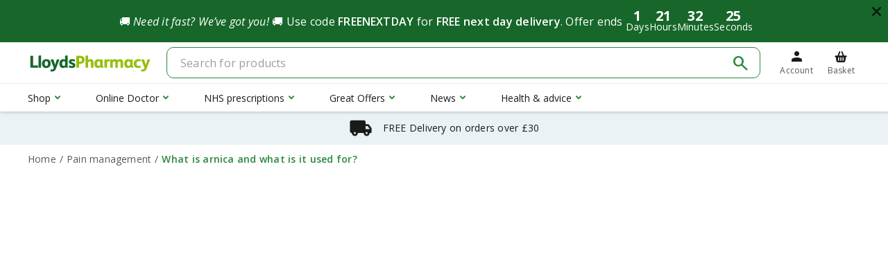

--- FILE ---
content_type: text/html; charset=utf-8
request_url: https://lloydspharmacy.com/blogs/pain-management/what-is-arnica-and-what-is-it-used-for
body_size: 78961
content:
<!doctype html>
<html lang="en">
    <head><meta charset="utf-8">

<link rel="preconnect" href="//cdn.shopify.com">
<link rel="dns-prefetch" href="//cdn.shopify.com">
<link rel="preconnect" href="https://fonts.gstatic.com">
<link rel="dns-prefetch" href="https://fonts.gstatic.com">


<meta http-equiv="X-UA-Compatible" content="IE=edge">
<meta name="viewport" content="width=device-width, initial-scale=1, shrink-to-fit=yes">
<meta name="theme-color" content="#c4cdd5">






<link rel="canonical" href="https://lloydspharmacy.com/blogs/pain-management/what-is-arnica-and-what-is-it-used-for">


<link rel="preload" href="https://fonts.googleapis.com/css?family=Open+Sans:300,300i,400,400i,600,600i,700,700i&display=swap" as="style">
<link rel="preload" href="https://fonts.googleapis.com/css2?family=Material+Symbols+Sharp:opsz,wght,FILL,GRAD@20,400,0..1,0&display=block" as="style">
<link rel="stylesheet" href="https://fonts.googleapis.com/css?family=Open+Sans:300,300i,400,400i,600,600i,700,700i&display=swap">
<link rel="stylesheet" href="https://fonts.googleapis.com/css2?family=Material+Symbols+Sharp:opsz,wght,FILL,GRAD@24,400,0..1,0&display=block">



<link rel="icon" href="//lloydspharmacy.com/cdn/shop/t/208/assets/favicon-16.png?v=106459008876884014661769113390" sizes="16x16">
<link rel="icon" href="//lloydspharmacy.com/cdn/shop/t/208/assets/favicon-32.png?v=91665781662753090721769113390" sizes="32x32">
<link rel="icon" href="//lloydspharmacy.com/cdn/shop/t/208/assets/favicon-192.png?v=157478155344128082771769113390" sizes="192x192">


<link rel="apple-touch-icon" href="//lloydspharmacy.com/cdn/shop/t/208/assets/favicon-180.png?v=121008407483198546291769113390" sizes="180x180">






<title>What is arnica and what is it used for? | LloydsPharmacy</title>


    <meta name="description" content="Arnica is a traditional herbal remedy used to treat minor aches, pains and ailments. Learn more about how it works and the different ways it can be used.">





<meta property="og:site_name" content="LloydsPharmacy">
<meta property="og:url" content="https://lloydspharmacy.com/blogs/pain-management/what-is-arnica-and-what-is-it-used-for">
<meta property="og:title" content="What is arnica and what is it used for?">
<meta property="og:type" content="article">
<meta property="og:description" content="Arnica is a traditional herbal remedy used to treat minor aches, pains and ailments. Read on to learn more about how arnica works and the different ways it can be used."><meta property="og:image" content="http://lloydspharmacy.com/cdn/shop/articles/Cream_for_joints_82fc0201-9de9-4756-863b-5d9b4979536a.jpg?v=1753438198">
            <meta property="og:image:secure_url" content="https://lloydspharmacy.com/cdn/shop/articles/Cream_for_joints_82fc0201-9de9-4756-863b-5d9b4979536a.jpg?v=1753438198">
            <meta property="og:image:width" content="1920">
            <meta property="og:image:height" content="1080">
            <meta property="og:image:alt" content="Woman rubbing cream into elbow joint">

<meta name="twitter:site" content="@">
<meta name="twitter:card" content="summary_large_image">
<meta name="twitter:title" content="What is arnica and what is it used for?">
<meta name="twitter:description" content="Arnica is a traditional herbal remedy used to treat minor aches, pains and ailments. Read on to learn more about how arnica works and the different ways it can be used.">


<link rel="preload" as="style" href="//lloydspharmacy.com/cdn/shop/t/208/assets/compiled.179.8b1246b8cfbce5056470.css?v=170488639968598598901769113391"><link rel="stylesheet" href="//lloydspharmacy.com/cdn/shop/t/208/assets/compiled.179.8b1246b8cfbce5056470.css?v=170488639968598598901769113391"><link rel="preload" as="script" href="//lloydspharmacy.com/cdn/shop/t/208/assets/compiled.652.947ff59626da5945b7c4.js?v=153647640673714730301769113390"><link rel="preload" as="script" href="//lloydspharmacy.com/cdn/shop/t/208/assets/compiled.56.6b3e74c8fe6065963b3f.js?v=111522795378182819761769113391"><link rel="preload" as="script" href="//lloydspharmacy.com/cdn/shop/t/208/assets/compiled.364.b780efc5b9e23a10e706.js?v=117870584691965382181769113391"><link rel="preload" as="script" href="//lloydspharmacy.com/cdn/shop/t/208/assets/compiled.179.76bc005edecf55316db1.js?v=10922715987095428571769113391">


<script>window.THEME = {
        locale: "en",
        shopCurrency: "GBP",
        countryId: 340525809818,
        customer: {
            isLoggedIn: false,
            id: null,
        },
        navigation: [],
        deliveryMethods: {
            thresholds: {
                pickUpShopStandard: "0",
                pickUpShopNextDay: "",
                pickUpLockerStandard: "0",
                pickUpLockerNextDay: "",
                clickAndCollect: "",
                nextDay: "",
                standard: "30",
            },
            prices: {
                pickUpShopStandard: "",
                pickUpShopNextDay: "",
                pickUpLockerStandard: "",
                pickUpLockerNextDay: "",
                clickAndCollect: "",
                nextDay: "4.99",
                standard: "2.99",
            },
            messageColor: 
"#000000",
            legacyFreeDeliveryThreshold: "25",
            pickupStoresEnabled: false,
            pickupLockersEnabled: false,
            pickupForPmedsEnabled: false,
            clickAndCollectEnabled: false,
        },
        productDeliveryMessages: {
            backgroundColor: 
"#ebf2f5",
            clickAndCollect: {
                text: "",
                isEnabled: false,
            },
            nextDay: {
                text: "",
                isEnabled: false,
            },
        },
        trustpilot: {
            isEnabled: false,
            url: "https:\/\/www.trustpilot.com\/review\/www.lloydspharmacy.com",
            templateId: "544a426205dc0a09088833c6",
            businessUnitId: "4bdeb101000064000506ad4b",
        },
        products: {
            savePriceDesignType: "magenta-box",
            isPercentOffTagEnabled: false,
        },
        homepagePopup: {
            isEnabled: true,
            title: "Enjoy £10 off when you spend £40*",
            subTitle: "Welcome to LloydsPharmacy!",
            text: "\u003cp\u003eBe the first to hear about our latest offers \u0026 exclusive discounts\u003c\/p\u003e",
            successText: "\u003ch3\u003eThank you for signing up!\u003cbr\/\u003ePlease log in and enjoy the code: WELCOME10\u003c\/h3\u003e",
            nameButtonText: "",
            disclaimer: "\u003cp\u003eBy opting-in to marketing, you agree with our \u003ca href=\"https:\/\/lloydspharmacy.com\/pages\/terms-and-conditions\" title=\"https:\/\/lloydspharmacy.com\/pages\/terms-and-conditions\"\u003eTerms \u0026 conditions\u003c\/a\u003e and \u003ca href=\"\/policies\/privacy-policy\" title=\"Privacy Policy\"\u003ePrivacy policy\u003c\/a\u003e. You can unsubscribe at any time or update your preferences by clicking the link at the bottom in each email. *Minimum spend £40. New subscribers only, other exclusions apply. Excludes LloydsPharmacy Online Doctor.\u003c\/p\u003e"
        },
        questionnaireApiUrl: "https:\/\/pmed-api-prod.lpod.tech\/pmed",
        estimatedDelivery: {
            isEnabled: true,
            standard: {
                monday: "4",
                tuesday: "4",
                wednesday: "6",
                thursday: "5",
                friday: "4",
                saturday: "4",
                sunday: "3",
            },
            nextDay: {
                monday: "1",
                tuesday: "1",
                wednesday: "1",
                thursday: "1",
                friday: "1",
                saturday: "2",
                sunday: "1",
                cutOffTime: {
                    monday: "20:00",
                    tuesday: "20:00",
                    wednesday: "20:00",
                    thursday: "20:00",
                    friday: "20:00",
                    saturday: "20:00",
                    sunday: "20:00",
                },
            },
        },
        klarna: {
            isEnabled: false,
            url: "https:\/\/eu-library.klarnaservices.com\/lib.js",
            clientId: "94540b3d-660e-57a1-9786-329a685a2e5d",
            thresholds: {
                pdp: "15",
            },
        },
        backInStock: {
            isEnabled: true,
            apiUrl: "https:\/\/acoustic-api-prod.lpod.tech\/back-in-stock\/notify\/v1",
            apiSecret: "2247a867e073bc77c7ab2bd0a027d8f9",
        },
        discountValidator: {
            apiUrl: "https:\/\/discount-validator-prod.lpod.tech\/discountcode\/v2",
        },
        discountCampaigns: [{"id":8,"startDate":"2025-12-23T09:00:00Z","endDate":"2026-01-29T09:00:00Z","groups":[{"id":55,"type":"XFORY_AMOUNT","productIds":[],"variantIds":[],"collectionIds":[526933688588],"messages":["3 for 2 on Selected Cold, Cough Flu"],"options":{"x":3,"y":2}},{"id":56,"type":"BOGOF","productIds":[],"variantIds":[],"collectionIds":[527003943180],"messages":["Buy 1 get 1 free on Neilmed Saline Spray"]},{"id":57,"type":"BOGSHP","productIds":[],"variantIds":[],"collectionIds":[527003975948],"messages":["Buy 1 get 1 half price on Incognito"]},{"id":58,"type":"BOGSHP","productIds":[],"variantIds":[],"collectionIds":[527004008716],"messages":["Buy 1 get 1 half price on Oilatum"]},{"id":60,"type":"BOGSHP","productIds":[],"variantIds":[],"collectionIds":[526933557516],"messages":["Buy 1 get 1 half price on Vitamins"]},{"id":61,"type":"BOGSHP","productIds":[],"variantIds":[],"collectionIds":[526935261452],"messages":["Buy 1 get one 1 price on Flexitol"]},{"id":62,"type":"BOGSHP","productIds":[],"variantIds":[],"collectionIds":[527004139788],"messages":["Buy 1 get 1 half price on Cetraben "]},{"id":63,"type":"BOGSHP","productIds":[11673925386508],"variantIds":[54473946497292],"collectionIds":[],"messages":["Buy 1 get 1 half price on Mendurance 2 Capsules"]},{"id":64,"type":"BOGSHP","productIds":[],"variantIds":[],"collectionIds":[526934835468],"messages":["Buy one get 2nd half price on all Nizoral"]},{"id":65,"type":"XFORY_AMOUNT","productIds":[],"variantIds":[],"collectionIds":[526779580684],"messages":["3 for 2 on Biodance Skincare"],"options":{"x":3,"y":2}}]},{"id":9,"startDate":"2025-12-23T01:00:00Z","endDate":"2026-01-29T09:00:00Z","groups":[{"id":66,"type":"PURCHASE_FREE_GIFT","productIds":[],"variantIds":[],"collectionIds":[526405796108],"messages":["Free PaediaSure shaker with every purchase"],"options":{"threshold":0,"handle":"paediasure-shaker-gift","productId":11687233421580,"variantId":54502911443212},"qualifiers":[]},{"id":67,"type":"PURCHASE_FREE_GIFT","productIds":[11655836303628,11655836369164,11724674203916,11643316175116,11643315061004,11655836336396,11643314831628,11646776803596,11655838597388],"variantIds":[54436678107404,54436678172940,54596130406668,54410934419724,54410931667212,54436678140172,54410929242380,54418403066124,54436684759308],"collectionIds":[],"messages":["Free Ensure shaker with every purchase"],"options":{"threshold":0,"handle":"ensure-nutrivigor-shaker-gift","productId":11687233388812,"variantId":54502911410444},"qualifiers":[{"handle":"ensure-nutrivigor-shake-vanilla-flavour-400g","variantId":54436678107404},{"handle":"ensure-nutrivigor-shake-chocolate-flavour-400g","variantId":54436678172940},{"handle":"ensure-nutrivigor-shake-vanilla-400g-x4","variantId":54596130406668}]},{"id":68,"type":"PURCHASE_FREE_GIFT","productIds":[],"variantIds":[],"collectionIds":[527023997196],"messages":["Free PaediaSure Teen Chocolate shake sample"],"options":{"threshold":0,"handle":"paediasure-teen-shake-powder-chocolate-sample","productId":11731825950988,"variantId":54612739358988},"qualifiers":[]},{"id":69,"type":"PURCHASE_FREE_GIFT","productIds":[],"variantIds":[],"collectionIds":[527024029964],"messages":["Free PaediaSure Shake Powder Chocolate Sample"],"options":{"threshold":0,"handle":"paediasure-shake-powder-chocolate-sample","productId":11731830800652,"variantId":54612740735244},"qualifiers":[]}]}],
        freshRelevance: {
            className: "tmspslot",
            k: "c79l9d3",
            socialProofSlotId: "onsite-social-proof-pdp",
            cartProductsCarouselSlotId: "new-shopify-carousel-slot",
            recommendedProductsEnabled: false,
        },
    };

    window.THEME_API = {};

    window.THEME_SECTIONS = {};

    window.STORE_LOCATOR_OPTIONS = {};

    window.TRANSLATIONS = {
        general: {
            read_more: "Read more",
            read_less: "Read less",
            show_more: "Show more",
            show_less: "Show less",
            continue_reading: "Continue reading",
            close_modal: "Close",
            or_separator: "or",
            accessibility: {
                scroll_to_top: "Scroll to the top of the page",
                close_navigation: "Close",
                open_navigation: "Open navigation",
                go_home: "Go to LloydsPharmacy home",
                youtube_thumbnail: "YouTube video thumbnail",
                long_touch_zoom: "Long touch to zoom"
            }
        },
        account: {
            account_required_modal: {
                title: "Please login or create an account",
                create_account_button: "Create an account",
                existing_account_button: "Log in",
            },
        },
        customer: {
            register: {
                reason_1: "Faster checkout",
                reason_2: "Exclusive weekly offers",
                reason_3: "Instant access to your orders",
            },
            guest_checkout_reasons: {
                title: "Don\u0026#39;t forget to create an account for:",
                reason_1: "Faster checkout next time",
                reason_2: "Unmissable offers",
                reason_3: "Easy access to orders",
            },
        },
        products: {
            product: {
                stock_status_available: "In stock",
                stock_status_quantity_available_html: "Only \u003cstrong\u003e{{ stock }}\u003c\/strong\u003e in stock",
                stock_status_unavailable: "Out of stock",
                button_cta_basket: "Add to basket",
                button_cta_basket_loading: "Adding to basket...",
                button_cta_details: "View details",
                button_cta_options: "More options",
                button_cta_out_of_stock: "Out of stock",
                button_cta_pmed: "View details",
                button_cta_pmed_no_questionnaire: "Find in store",
                button_cta_lod: "Request on Online Doctor",
                button_cta_not_for_sale: "See Details",
                quantity: "Quantity",
                maximum_quantity: "Maximum quantity allowed in basket",
                maximum_group_quantity: "Maximum quantity of this type of product already in basket",
                maximum_quantity_controls: "Maximum quantity allowance reached. You can still add the current amount to your basket",
                maximum_group_quantity_controls: "Maximum quantity allowance of this type of product. You can still add the current amount to your basket",
                details_order_timer_html: "Order in the next \u003cstrong\u003e\u003cem class=\\\"text-medium-green\\\"\u003e{{ duration }}\u003c\/em\u003e\u003c\/strong\u003e for Express delivery",
                details_order_timer_with_date_html: "Order in the next \u003cstrong\u003e\u003cem class=\"text-medium-green\"\u003e{{ duration }}\u003c\/em\u003e\u003c\/strong\u003e to get your order by \u003cstrong\u003e{{ date }}\u003c\/strong\u003e with Express delivery",
                pmed_info_button: "Translation missing: en.products.product.pmed_info_button",
                pmed_alert_text: "Translation missing: en.products.product.pmed_alert_text",
                save_price: "Save {{ price }}",
                was_price: "Was {{ price }}",
                product_quantity: "Product quantity",
                decrease_quantity: "Decrease quantity by one",
                increase_quantity: "Increase quantity by one",
                full_product_details: "Full product details",
                remove_product: "Remove product",
                remove_products: "Remove products",
                reviews: "Reviews",
                reviews_count_singular: "{{ reviews }} review",
                reviews_count_plural: "{{ reviews }} reviews",
                reviews_stars_title: "Rated {{ rating }} out of five stars on Trustpilot",
                from_text: "Translation missing: en.products.product.from_text_html",
                not_for_sale: "Not available for individual purchase",
                click_and_collect_only: "Only available for Click \u0026amp; Collect",
                click_and_collect_only_short: "Click \u0026amp; Collect only",
                added_to_basket_title: "Item added to your basket",
                added_to_basket_product_recommendations: "You may also like...",
                added_to_basket_recommended: "1 x Added",
                bundle_save_price: "Save {{ price }}",
                bundle_save_message: "Worth {{ price }} separately",
                bundle_save_bought_together_message: "Save {{ price }} when bought together",
                bundle_worth_bought_together_message: "Worth {{ price }} when bought separately"
            },
            free_gift: {
                price: "Translation missing: en.products.free_gift.price",
                label: "Free gift",
                title: "Translation missing: en.products.free_gift.title",
                subtitle: "We\u0026#39;ll automatically add this to your basket",
                free_gift_product_link: "View free gift details",
                qualifying_products_label: "Free with the following products",
                qualifying_product_link: "View full details",
                qualifying_products_link: "View all eligible products",
            },
        },
        cart: {
            general: {
                free_shipping_allowed: "You\u0026#39;re eligible for free delivery",
                free_shipping_remaining_html: "Translation missing: en.cart.general.free_shipping_remaining_html",
                continue_shopping: "Continue shopping",
                checkout_now: "Continue to checkout",
                free_price: "Free",
            },
        },
        questionnaire: {
            general: {
                pmed_title: "Questions from our Pharmacist",
                pmed_sub_title: "As this is a Pharmacy Medicine, we need to ask you a few questions. These will help our Pharmacist ensure the product is right for you.",
                gsl_title: "Questions from our Pharmacist",
                gsl_sub_title: "As this is a Pharmacy Medicine, we need to ask you a few questions. These will help our Pharmacist ensure the product is right for you.",
                loading_data: "Loading...",
                button_submit: "Submit",
                button_submit_loading: "Submitting...",
                button_cancel: "Cancel",
                button_close_mobile: "Back"
            },
            date_question: {
                day_label: "Day",
                month_label: "Month",
                year_label: "Year"
            },
            measure_question: {
                cm_label: "Centimetres",
                m_label: "Metres",
                feet_label: "Feet",
                inches_label: "Inches",
                kilos_label: "Kilograms",
                stones_label: "Stones",
                pounds_label: "Pounds",
            },
            errors: {
                ineligible_error_html: "Sorry, you do not meet the eligibility criteria to purchase this product. Please see your GP or pharmacist, or visit \u003ca href=\"https:\/\/onlinedoctor.lloydspharmacy.com\" target=\"_blank\"\u003eLloydsPharmacy Online Doctor\u003c\/a\u003e where you may be suitable for alternative treatments.",
                save_data_error: "An error has occurred. Please try again.",
                load_data_error: "An error has occurred. Please refresh and try again.",
                load_data_missing: "Questionnaire not found. Please contact support.",
                default_required_error: "This field is mandatory",
                invalid_date_error: "Please enter a valid date",
                invalid_duration_error: "Please enter a valid value",
                invalid_height_error: "Please enter a valid height",
                invalid_weight_error: "Please enter a valid weight"
            }
        },
        questionnaire_info: {
            pmed_modal: {
                title: "Translation missing: en.questionnaire_info.pmed_modal.title",
                text: "Translation missing: en.questionnaire_info.pmed_modal.text_html"
            }
        },
        back_in_stock: {
            logged_in_customer: {
                subscribe: "Email me when available",
                unsubscribe: "We\u0026#39;ll let you know",
                generic_error: "Sorry, an error has occurred. Please try again later.",
            },
            email_form: {
                label: "Email me when in stock",
                placeholder: "Enter your email",
                button: "Notify me",
                confirmation: "We\u0026#39;ll email you when this product is available.",
                invalid_email_error: "Please enter a valid email address",
                generic_error: "Sorry, an error has occurred. Please try again later.",
            },
        },
        algolia: {
            search_placeholder: "Search for products",
            filter: "Filter",
            clear_all: "Clear all",
            relevance: "Relevance",
            retry_search_clear_filters_link: "clearing filters",
            retry_search: "Try {{ clear_filters_link }} or adjusting your search",
            showing_page_results_count: "Showing {{ min }} - {{ max }} of {{ total }} products",
            matching_products: "Matching products",
            no_list_filter: "No filters",
            no_range_filter: "No ranges"
        },
        checkout: {
            summary: {
                discount_label: "Have a discount code or a gift card?",
                discount_placeholder: "Discount code or gift card",
                discount_button: "Apply",
                discount_applied: "Discount code successfully applied",
                discount_applied_at_checkout: "Your discount code or gift card will be applied at checkout",
                discount_error_invalid: "Invalid discount code or gift card",
                discount_error_login_required: "You must be logged in to use this discount code",
                discount_error_empty: "Please enter a discount code or a gift card",
            },
        },
        recently_viewed: {
            clear: "Clear recently viewed"
        }
    };

    window.COUNTDOWN_TIMER = {
        nextDayDeliveryCutOff: {
            monday: "20:00",
            tuesday: "20:00",
            wednesday: "20:00",
            thursday: "20:00",
            friday: "20:00",
            saturday: "20:00",
            sunday: "20:00",
        },
        enableNextDayDeliveryCutOff: true,
        enableNextDayDeliveryCutOffDay: {
            monday: true,
            tuesday: true,
            wednesday: true,
            thursday: true,
            friday: true,
            saturday: false,
            sunday: true,
        }
    };

    window.INVENTORY_COUNTDOWN = {
        remainingStockThreshold: "15",
        enableRemainingStock: true
    };

    window.PRODUCT_VARIANT_STOCKS = {};

    window.ENHANCED_PRODUCT_LABELS = {
        defaultBundleLabel: {
            type: 'defaultBundleLabel',
            text: "Bundle offer",
            designType: "magenta"
        },
        enhancedLabels: [
            {
                type: 'purchaseFreeGift',
                text: "With free gift",
                priority: 1,
                designType: "magenta",
            },
            {
                type: 'newIn',
                text: "New in",
                priority: 3,
                designType: "winter-blue",
                daysSinceCreation: "30"
            },
            {
                type: 'priceDrop',
                text: "Price drop",
                priority: 2,
                designType: "magenta"
            },
            {
                type: 'whileStocksLast',
                text: "While stocks last",
                priority: 1,
                designType: "skin-teal"
            },
            {
                type: 'onlineExclusive',
                text: "Online Exclusive",
                priority: 6,
                designType: "skin-teal"
            },
            {
                type: 'ourPick',
                text: "Our pick",
                priority: 5,
                designType: "summer-yellow"
            },
            {
                type: 'stockComingSoon',
                text: "Stock coming soon",
                priority: 7,
                designType: "winter-blue",
            },
            {
                type: 'exclusive',
                text: "Exclusive",
                priority: 8,
                designType: "magenta",
            },
            {
                type: 'petProduct',
                text: "Pet product",
                priority: 8,
                designType: "medium-green-tint",
            },
            {
                type: 'clickAndCollectOnly',
                text: "Click \u0026 Collect only",
                priority: 9,
                designType: "winter-blue",
            },
        ]
    };

    window.theme5 = {
    webpackPublicPath: "\/\/lloydspharmacy.com\/cdn\/shop\/t\/208\/assets\/",
    meta: {
        shopName: "LloydsPharmacy",
    },
    i18n: {
        general: "{\u0026quot;404\u0026quot;=\u0026gt;{\u0026quot;button_text\u0026quot;=\u0026gt;\u0026quot;Shop now\u0026quot;, \u0026quot;subtext_html\u0026quot;=\u0026gt;\u0026quot;We can\u0026#39;t find the page you\u0026#39;re looking for, please click below to continue shopping with us. \u0026quot;, \u0026quot;title\u0026quot;=\u0026gt;\u0026quot;We\u0026#39;re sorry\u0026quot;}, \u0026quot;search\u0026quot;=\u0026gt;{\u0026quot;title\u0026quot;=\u0026gt;\u0026quot;Search for products and services\u0026quot;, \u0026quot;page_title\u0026quot;=\u0026gt;\u0026quot;Search for\u0026quot;, \u0026quot;placeholder\u0026quot;=\u0026gt;\u0026quot;Search for products and services\u0026quot;, \u0026quot;submit\u0026quot;=\u0026gt;\u0026quot;Search\u0026quot;, \u0026quot;heading\u0026quot;=\u0026gt;{\u0026quot;one\u0026quot;=\u0026gt;\u0026quot;Search result\u0026quot;, \u0026quot;other\u0026quot;=\u0026gt;\u0026quot;Search results\u0026quot;}, \u0026quot;results_with_count\u0026quot;=\u0026gt;{\u0026quot;one\u0026quot;=\u0026gt;\u0026quot;{{ count }} result for \\\u0026quot;{{ terms }}\\\u0026quot;\u0026quot;, \u0026quot;other\u0026quot;=\u0026gt;\u0026quot;{{ count }} results for \\\u0026quot;{{ terms }}\\\u0026quot;\u0026quot;}, \u0026quot;no_results_html\u0026quot;=\u0026gt;\u0026quot;Please try a different search term or go back to the \u0026lt;a href=\\\u0026quot;\/\\\u0026quot;\u0026gt;homepage\u0026lt;\/a\u0026gt;\u0026quot;}, \u0026quot;back_label\u0026quot;=\u0026gt;\u0026quot;Back\u0026quot;, \u0026quot;cancel_button\u0026quot;=\u0026gt;\u0026quot;Cancel\u0026quot;, \u0026quot;optional_form_field_label\u0026quot;=\u0026gt;\u0026quot;(optional)\u0026quot;, \u0026quot;loading_error\u0026quot;=\u0026gt;\u0026quot;Sorry, an error has occurred while loading. Refresh to try again.\u0026quot;, \u0026quot;okay_button\u0026quot;=\u0026gt;\u0026quot;OK\u0026quot;, \u0026quot;secure_label\u0026quot;=\u0026gt;\u0026quot;Secure\u0026quot;, \u0026quot;home_breadcrumb\u0026quot;=\u0026gt;\u0026quot;Home\u0026quot;, \u0026quot;accessibility\u0026quot;=\u0026gt;{\u0026quot;skip_to_content\u0026quot;=\u0026gt;\u0026quot;Skip to content\u0026quot;, \u0026quot;scroll_to_top\u0026quot;=\u0026gt;\u0026quot;Scroll to the top of the page\u0026quot;, \u0026quot;close_navigation\u0026quot;=\u0026gt;\u0026quot;Close\u0026quot;, \u0026quot;open_navigation\u0026quot;=\u0026gt;\u0026quot;Open navigation\u0026quot;, \u0026quot;go_home\u0026quot;=\u0026gt;\u0026quot;Go to LloydsPharmacy home\u0026quot;, \u0026quot;youtube_thumbnail\u0026quot;=\u0026gt;\u0026quot;YouTube video thumbnail\u0026quot;, \u0026quot;long_touch_zoom\u0026quot;=\u0026gt;\u0026quot;Long touch to zoom\u0026quot;}, \u0026quot;read_more\u0026quot;=\u0026gt;\u0026quot;Read more\u0026quot;, \u0026quot;read_less\u0026quot;=\u0026gt;\u0026quot;Read less\u0026quot;, \u0026quot;continue_reading\u0026quot;=\u0026gt;\u0026quot;Continue reading\u0026quot;, \u0026quot;show_more\u0026quot;=\u0026gt;\u0026quot;Show more\u0026quot;, \u0026quot;show_less\u0026quot;=\u0026gt;\u0026quot;Show less\u0026quot;, \u0026quot;close_modal\u0026quot;=\u0026gt;\u0026quot;Close\u0026quot;, \u0026quot;or_separator\u0026quot;=\u0026gt;\u0026quot;or\u0026quot;, \u0026quot;meta\u0026quot;=\u0026gt;{\u0026quot;page\u0026quot;=\u0026gt;\u0026quot;Page {{ page }}\u0026quot;}, \u0026quot;password_page\u0026quot;=\u0026gt;{\u0026quot;opening_soon\u0026quot;=\u0026gt;\u0026quot;Opening soon\u0026quot;, \u0026quot;spread_the_word\u0026quot;=\u0026gt;\u0026quot;Spread the word\u0026quot;, \u0026quot;login_form_heading\u0026quot;=\u0026gt;\u0026quot;Enter store using password\u0026quot;, \u0026quot;login_form_password_label\u0026quot;=\u0026gt;\u0026quot;Password\u0026quot;, \u0026quot;login_form_password_placeholder\u0026quot;=\u0026gt;\u0026quot;Your password\u0026quot;, \u0026quot;login_form_submit\u0026quot;=\u0026gt;\u0026quot;Enter\u0026quot;, \u0026quot;signup_form_heading\u0026quot;=\u0026gt;\u0026quot;Find out when we open\u0026quot;, \u0026quot;signup_form_email_label\u0026quot;=\u0026gt;\u0026quot;Email\u0026quot;, \u0026quot;signup_form_email_placeholder\u0026quot;=\u0026gt;\u0026quot;Your email\u0026quot;, \u0026quot;signup_form_submit\u0026quot;=\u0026gt;\u0026quot;Submit\u0026quot;, \u0026quot;signup_form_success\u0026quot;=\u0026gt;\u0026quot;We will send you an email right before we open!\u0026quot;, \u0026quot;admin_link_html\u0026quot;=\u0026gt;\u0026quot;Are you the store owner? \u0026lt;a href=\\\u0026quot;\/admin\\\u0026quot;\u0026gt;Log in here\u0026lt;\/a\u0026gt;\u0026quot;, \u0026quot;password_link\u0026quot;=\u0026gt;\u0026quot;Enter using password\u0026quot;, \u0026quot;powered_by_shopify_html\u0026quot;=\u0026gt;\u0026quot;This shop will be powered by {{ shopify }}\u0026quot;, \u0026quot;password_hint_html\u0026quot;=\u0026gt;\u0026quot;Create a \u0026lt;strong\u0026gt;strong, unique password\u0026lt;\/strong\u0026gt; - at least 12 characters with upper - and lower-case letters, numbers and symbols. Never reuse this password elsewhere to keep your health information safe.\u0026quot;}, \u0026quot;social\u0026quot;=\u0026gt;{\u0026quot;share_on_facebook\u0026quot;=\u0026gt;\u0026quot;Share\u0026quot;, \u0026quot;share_on_twitter\u0026quot;=\u0026gt;\u0026quot;Tweet\u0026quot;, \u0026quot;share_on_pinterest\u0026quot;=\u0026gt;\u0026quot;Pin it\u0026quot;, \u0026quot;alt_text\u0026quot;=\u0026gt;{\u0026quot;share_on_facebook\u0026quot;=\u0026gt;\u0026quot;Share on Facebook\u0026quot;, \u0026quot;share_on_twitter\u0026quot;=\u0026gt;\u0026quot;Tweet on Twitter\u0026quot;, \u0026quot;share_on_pinterest\u0026quot;=\u0026gt;\u0026quot;Pin on Pinterest\u0026quot;}}, \u0026quot;newsletter_form\u0026quot;=\u0026gt;{\u0026quot;newsletter_email\u0026quot;=\u0026gt;\u0026quot;Join our mailing list\u0026quot;, \u0026quot;email_placeholder\u0026quot;=\u0026gt;\u0026quot;Email address\u0026quot;, \u0026quot;confirmation\u0026quot;=\u0026gt;\u0026quot;Thanks for subscribing\u0026quot;, \u0026quot;submit\u0026quot;=\u0026gt;\u0026quot;Subscribe\u0026quot;}}",
        account: "{\u0026quot;address_lines\u0026quot;=\u0026gt;{\u0026quot;firstName\u0026quot;=\u0026gt;\u0026quot;First name\u0026quot;, \u0026quot;lastName\u0026quot;=\u0026gt;\u0026quot;Last name\u0026quot;, \u0026quot;company\u0026quot;=\u0026gt;\u0026quot;Company\u0026quot;, \u0026quot;address1\u0026quot;=\u0026gt;\u0026quot;Address line 1\u0026quot;, \u0026quot;address2\u0026quot;=\u0026gt;\u0026quot;Address line 2\u0026quot;, \u0026quot;city\u0026quot;=\u0026gt;\u0026quot;City\u0026quot;, \u0026quot;province\u0026quot;=\u0026gt;\u0026quot;County\u0026quot;, \u0026quot;country\u0026quot;=\u0026gt;\u0026quot;Country\u0026quot;, \u0026quot;zip\u0026quot;=\u0026gt;\u0026quot;Postcode\u0026quot;, \u0026quot;phone\u0026quot;=\u0026gt;\u0026quot;Phone number\u0026quot;}, \u0026quot;dashboard\u0026quot;=\u0026gt;{\u0026quot;page_title\u0026quot;=\u0026gt;\u0026quot;My account\u0026quot;, \u0026quot;greeting\u0026quot;=\u0026gt;\u0026quot;Hi {{ first_name }} {{ last_name }}\u0026quot;, \u0026quot;log_out_link\u0026quot;=\u0026gt;\u0026quot;Log out\u0026quot;, \u0026quot;back_to_dashboard_link\u0026quot;=\u0026gt;\u0026quot;Back to my account\u0026quot;}, \u0026quot;reset_password\u0026quot;=\u0026gt;{\u0026quot;page_title\u0026quot;=\u0026gt;\u0026quot;Update password\u0026quot;, \u0026quot;page_subtitle\u0026quot;=\u0026gt;\u0026quot;Change your password\u0026quot;}, \u0026quot;footer\u0026quot;=\u0026gt;{\u0026quot;title\u0026quot;=\u0026gt;\u0026quot;\u0026quot;, \u0026quot;subtitle\u0026quot;=\u0026gt;\u0026quot;\u0026quot;}, \u0026quot;contact_us\u0026quot;=\u0026gt;{\u0026quot;title\u0026quot;=\u0026gt;\u0026quot;\u0026quot;, \u0026quot;subtitle\u0026quot;=\u0026gt;\u0026quot;\u0026quot;, \u0026quot;opening_hours_label\u0026quot;=\u0026gt;\u0026quot;\u0026quot;, \u0026quot;opening_hours\u0026quot;=\u0026gt;\u0026quot;\u0026quot;}, \u0026quot;orders\u0026quot;=\u0026gt;{\u0026quot;page_title\u0026quot;=\u0026gt;\u0026quot;My orders\u0026quot;, \u0026quot;page_subtitle\u0026quot;=\u0026gt;\u0026quot;View your orders\u0026quot;, \u0026quot;page_orders\u0026quot;=\u0026gt;\u0026quot;Showing {{ first }} - {{ last }} of {{ total }} orders\u0026quot;, \u0026quot;order_details_link\u0026quot;=\u0026gt;\u0026quot;View order details\u0026quot;, \u0026quot;no_orders_message\u0026quot;=\u0026gt;\u0026quot;No orders found.\u0026quot;}, \u0026quot;order_details\u0026quot;=\u0026gt;{\u0026quot;page_title\u0026quot;=\u0026gt;\u0026quot;Order {{ name }}\u0026quot;, \u0026quot;page_subtitle\u0026quot;=\u0026gt;\u0026quot;View and edit your marketing preferences\u0026quot;, \u0026quot;date_label\u0026quot;=\u0026gt;\u0026quot;Order placed\u0026quot;, \u0026quot;total_price_label\u0026quot;=\u0026gt;\u0026quot;Total\u0026quot;, \u0026quot;subtotal_price_label\u0026quot;=\u0026gt;\u0026quot;Subtotal\u0026quot;, \u0026quot;tax_line_label\u0026quot;=\u0026gt;\u0026quot;Tax ({{ title }} {{ percentage }})\u0026quot;, \u0026quot;discounts_price_label\u0026quot;=\u0026gt;\u0026quot;Discounts\u0026quot;, \u0026quot;shipping_price_label\u0026quot;=\u0026gt;\u0026quot;Delivery\u0026quot;, \u0026quot;delivery_label\u0026quot;=\u0026gt;\u0026quot;Delivery option\u0026quot;, \u0026quot;order_number_label\u0026quot;=\u0026gt;\u0026quot;Order number\u0026quot;, \u0026quot;payment_label\u0026quot;=\u0026gt;\u0026quot;Payment method\u0026quot;, \u0026quot;delivery_address_label\u0026quot;=\u0026gt;\u0026quot;Delivery address\u0026quot;, \u0026quot;billing_address_label\u0026quot;=\u0026gt;\u0026quot;Billing address\u0026quot;, \u0026quot;item_label\u0026quot;=\u0026gt;\u0026quot;Item\u0026quot;, \u0026quot;sku_label\u0026quot;=\u0026gt;\u0026quot;SKU\u0026quot;, \u0026quot;quantity_label\u0026quot;=\u0026gt;\u0026quot;Quantity\u0026quot;, \u0026quot;price_label\u0026quot;=\u0026gt;\u0026quot;Price\u0026quot;, \u0026quot;payment_card\u0026quot;=\u0026gt;\u0026quot;Credit or debit card\u0026quot;, \u0026quot;payment_paypal\u0026quot;=\u0026gt;\u0026quot;PayPal\u0026quot;, \u0026quot;payment_klarna\u0026quot;=\u0026gt;\u0026quot;Klarna\u0026quot;, \u0026quot;payment_other\u0026quot;=\u0026gt;\u0026quot;Other\u0026quot;, \u0026quot;no_sku\u0026quot;=\u0026gt;\u0026quot;N\/A\u0026quot;}, \u0026quot;addresses\u0026quot;=\u0026gt;{\u0026quot;create_address_button\u0026quot;=\u0026gt;\u0026quot;Add address\u0026quot;, \u0026quot;no_addresses\u0026quot;=\u0026gt;\u0026quot;You don\u0026#39;t have any saved addresses yet.\u0026quot;, \u0026quot;edit_address_button\u0026quot;=\u0026gt;\u0026quot;Edit\u0026quot;, \u0026quot;edit_address_dialog_title\u0026quot;=\u0026gt;\u0026quot;Edit address\u0026quot;, \u0026quot;edit_address_save_button\u0026quot;=\u0026gt;\u0026quot;Save address\u0026quot;, \u0026quot;delete_address_button\u0026quot;=\u0026gt;\u0026quot;Delete\u0026quot;, \u0026quot;delete_address_confirmation\u0026quot;=\u0026gt;\u0026quot;Are you sure you would like to delete this address from your account?\u0026quot;, \u0026quot;create_address_dialog_title\u0026quot;=\u0026gt;\u0026quot;Add address\u0026quot;, \u0026quot;create_address_limit\u0026quot;=\u0026gt;\u0026quot;You cannot add any more addresses because you have reached the limit. Please delete any not required addresses first.\u0026quot;, \u0026quot;default_address\u0026quot;=\u0026gt;\u0026quot;Default address\u0026quot;, \u0026quot;edit_default_address\u0026quot;=\u0026gt;\u0026quot;Set as default address\u0026quot;, \u0026quot;page_title\u0026quot;=\u0026gt;\u0026quot;My addresses\u0026quot;, \u0026quot;page_subtitle\u0026quot;=\u0026gt;\u0026quot;View and edit your addresses\u0026quot;}, \u0026quot;wishlist\u0026quot;=\u0026gt;{\u0026quot;no_products\u0026quot;=\u0026gt;\u0026quot;Your wishlist is currently empty.\u0026quot;, \u0026quot;showing_page_results_count\u0026quot;=\u0026gt;\u0026quot;Showing {{ min }} - {{ max }} of {{ total }}\u0026quot;, \u0026quot;account_required_message\u0026quot;=\u0026gt;\u0026quot;Please log in or create an account to add products to your wishlist.\u0026quot;, \u0026quot;remove_product_confirmation\u0026quot;=\u0026gt;\u0026quot;Are you sure you want to remove this product from your wishlist?\u0026quot;, \u0026quot;remove_product_button\u0026quot;=\u0026gt;\u0026quot;Remove\u0026quot;, \u0026quot;toast_product_added\u0026quot;=\u0026gt;\u0026quot;Added to wishlist\u0026quot;, \u0026quot;toast_product_removed\u0026quot;=\u0026gt;\u0026quot;Removed from wishlist\u0026quot;, \u0026quot;toast_wishlist_full\u0026quot;=\u0026gt;\u0026quot;Sorry, your wishlist is full\u0026quot;, \u0026quot;add_product_tooltip\u0026quot;=\u0026gt;\u0026quot;Add to wishlist\u0026quot;, \u0026quot;remove_product_tooltip\u0026quot;=\u0026gt;\u0026quot;Remove from wishlist\u0026quot;, \u0026quot;page_title\u0026quot;=\u0026gt;\u0026quot;My wishlist\u0026quot;, \u0026quot;page_subtitle\u0026quot;=\u0026gt;\u0026quot;View all your wishlist products\u0026quot;}, \u0026quot;account_required_modal\u0026quot;=\u0026gt;{\u0026quot;title\u0026quot;=\u0026gt;\u0026quot;Please login or create an account\u0026quot;, \u0026quot;create_account_button\u0026quot;=\u0026gt;\u0026quot;Create an account\u0026quot;, \u0026quot;existing_account_button\u0026quot;=\u0026gt;\u0026quot;Log in\u0026quot;}, \u0026quot;marketing_preferences\u0026quot;=\u0026gt;{\u0026quot;page_subtitle\u0026quot;=\u0026gt;\u0026quot;View and edit your marketing preferences\u0026quot;, \u0026quot;email_preferences_section\u0026quot;=\u0026gt;\u0026quot;Email marketing preferences\u0026quot;, \u0026quot;email_preferences_title\u0026quot;=\u0026gt;\u0026quot;If you tell us more about yourself we\u0026#39;ll be able to send you more personalised emails\u0026quot;, \u0026quot;email_preferences_subtitle\u0026quot;=\u0026gt;\u0026quot;Let us know your birthday and we may even send you a little gift!\u0026quot;, \u0026quot;not_oped_in\u0026quot;=\u0026gt;\u0026quot;You have opted out of email marketing. To customize the topics you would like to hear from us about, you have opt in to email marketing.\u0026quot;, \u0026quot;all_topics_unchecked\u0026quot;=\u0026gt;\u0026quot;You have unticked all topics of interest. If you would like to opt out of marketing emails completely, use the toggle above.\u0026quot;, \u0026quot;date_of_birth_day_placeholder\u0026quot;=\u0026gt;\u0026quot;Day\u0026quot;, \u0026quot;date_of_birth_month_placeholder\u0026quot;=\u0026gt;\u0026quot;Month\u0026quot;, \u0026quot;date_of_birth_year_placeholder\u0026quot;=\u0026gt;\u0026quot;Year\u0026quot;, \u0026quot;gender_placeholder\u0026quot;=\u0026gt;\u0026quot;Please select\u0026quot;, \u0026quot;opt_in_checkbox_label\u0026quot;=\u0026gt;\u0026quot;Opt in to marketing emails\u0026quot;, \u0026quot;opt_in_checkbox_error\u0026quot;=\u0026gt;\u0026quot;Sorry, there was an error updating your marketing preferences. Please try again.\u0026quot;, \u0026quot;page_title\u0026quot;=\u0026gt;\u0026quot;Marketing preferences\u0026quot;, \u0026quot;some_topics_unchecked\u0026quot;=\u0026gt;\u0026quot;Please note that whilst we will take your preferences into consideration, you may still receive occasional marketing content for these categories in seasonal or sales focused emails.\u0026quot;, \u0026quot;date_of_birth_label\u0026quot;=\u0026gt;\u0026quot;Date of birth\u0026quot;, \u0026quot;date_of_birth_error\u0026quot;=\u0026gt;\u0026quot;Please enter a valid date\u0026quot;, \u0026quot;gender_label\u0026quot;=\u0026gt;\u0026quot;Gender\u0026quot;, \u0026quot;gender_male_label\u0026quot;=\u0026gt;\u0026quot;Male\u0026quot;, \u0026quot;gender_female_label\u0026quot;=\u0026gt;\u0026quot;Female\u0026quot;, \u0026quot;save_button\u0026quot;=\u0026gt;\u0026quot;Save preferences\u0026quot;, \u0026quot;save_success\u0026quot;=\u0026gt;\u0026quot;Preferences saved\u0026quot;, \u0026quot;save_error\u0026quot;=\u0026gt;\u0026quot;Sorry, there was an error saving your preferences. Please try again.\u0026quot;}}",
        header: "{\u0026quot;stores_long_title\u0026quot;=\u0026gt;\u0026quot;Find a store\u0026quot;, \u0026quot;main_menu_title\u0026quot;=\u0026gt;\u0026quot;Main menu\u0026quot;, \u0026quot;account_title\u0026quot;=\u0026gt;\u0026quot;Account\u0026quot;, \u0026quot;cart_title\u0026quot;=\u0026gt;\u0026quot;Basket\u0026quot;, \u0026quot;stores_title\u0026quot;=\u0026gt;\u0026quot;Stores\u0026quot;}",
        algolia: "{\u0026quot;search\u0026quot;=\u0026gt;\u0026quot;Search\u0026quot;, \u0026quot;close\u0026quot;=\u0026gt;\u0026quot;Close\u0026quot;, \u0026quot;filter\u0026quot;=\u0026gt;\u0026quot;Filter\u0026quot;, \u0026quot;sort_by\u0026quot;=\u0026gt;\u0026quot;Sort\u0026quot;, \u0026quot;relevance\u0026quot;=\u0026gt;\u0026quot;Relevance\u0026quot;, \u0026quot;view_all_products\u0026quot;=\u0026gt;\u0026quot;View all products\u0026quot;, \u0026quot;no_results\u0026quot;=\u0026gt;\u0026quot;No results found\u0026quot;, \u0026quot;one_result\u0026quot;=\u0026gt;\u0026quot;1 result found\u0026quot;, \u0026quot;show_results\u0026quot;=\u0026gt;\u0026quot;Show results\u0026quot;, \u0026quot;clear_all\u0026quot;=\u0026gt;\u0026quot;Clear all\u0026quot;, \u0026quot;instant_search_collections_title\u0026quot;=\u0026gt;\u0026quot;Categories\u0026quot;, \u0026quot;instant_search_articles_title\u0026quot;=\u0026gt;\u0026quot;Help \u0026amp; advice\u0026quot;, \u0026quot;instant_search_pages_title\u0026quot;=\u0026gt;\u0026quot;Services \u0026amp; help\u0026quot;, \u0026quot;search_placeholder\u0026quot;=\u0026gt;\u0026quot;Search for products\u0026quot;, \u0026quot;retry_search\u0026quot;=\u0026gt;\u0026quot;Try {{ clear_filters_link }} or adjusting your search\u0026quot;, \u0026quot;retry_search_clear_filters_link\u0026quot;=\u0026gt;\u0026quot;clearing filters\u0026quot;, \u0026quot;showing_page_results_count\u0026quot;=\u0026gt;\u0026quot;Showing {{ min }} - {{ max }} of {{ total }} products\u0026quot;, \u0026quot;matching_products\u0026quot;=\u0026gt;\u0026quot;Matching products\u0026quot;, \u0026quot;no_list_filter\u0026quot;=\u0026gt;\u0026quot;No filters\u0026quot;, \u0026quot;no_range_filter\u0026quot;=\u0026gt;\u0026quot;No ranges\u0026quot;}",
        product: "{\u0026quot;from_price_prefix\u0026quot;=\u0026gt;\u0026quot;From\u0026quot;, \u0026quot;added_to_basket_product_recommendations\u0026quot;=\u0026gt;\u0026quot;You may also like...\u0026quot;, \u0026quot;added_to_basket_recommended\u0026quot;=\u0026gt;\u0026quot;1 x Added\u0026quot;, \u0026quot;quantity_label\u0026quot;=\u0026gt;\u0026quot;Quantity:\u0026quot;, \u0026quot;added_to_basket_click_and_collect_only\u0026quot;=\u0026gt;\u0026quot;Due to items in your basket, this order will be Click \u0026amp; Collect only\u0026quot;, \u0026quot;click_and_collect_only\u0026quot;=\u0026gt;\u0026quot;Only available for Click \u0026amp; Collect\u0026quot;, \u0026quot;click_and_collect_only_short\u0026quot;=\u0026gt;\u0026quot;Click \u0026amp; Collect only\u0026quot;, \u0026quot;regular_price\u0026quot;=\u0026gt;\u0026quot;Regular price\u0026quot;, \u0026quot;sold_out\u0026quot;=\u0026gt;\u0026quot;Sold out\u0026quot;, \u0026quot;unavailable\u0026quot;=\u0026gt;\u0026quot;Unavailable\u0026quot;, \u0026quot;on_sale\u0026quot;=\u0026gt;\u0026quot;On sale\u0026quot;, \u0026quot;quantity\u0026quot;=\u0026gt;\u0026quot;Quantity\u0026quot;, \u0026quot;add_to_cart\u0026quot;=\u0026gt;\u0026quot;Add to basket\u0026quot;, \u0026quot;product_description\u0026quot;=\u0026gt;\u0026quot;Product description\u0026quot;, \u0026quot;product_features\u0026quot;=\u0026gt;\u0026quot;Product features\u0026quot;, \u0026quot;stock_status_pmed\u0026quot;=\u0026gt;\u0026quot;Check in store for stock\u0026quot;, \u0026quot;stock_status_available\u0026quot;=\u0026gt;\u0026quot;In stock\u0026quot;, \u0026quot;stock_status_quantity_available_html\u0026quot;=\u0026gt;\u0026quot;Only \u0026lt;strong\u0026gt;{{ stock }}\u0026lt;\/strong\u0026gt; in stock\u0026quot;, \u0026quot;stock_status_unavailable\u0026quot;=\u0026gt;\u0026quot;Out of stock\u0026quot;, \u0026quot;button_cta_basket\u0026quot;=\u0026gt;\u0026quot;Add to basket\u0026quot;, \u0026quot;button_cta_basket_loading\u0026quot;=\u0026gt;\u0026quot;Adding to basket...\u0026quot;, \u0026quot;button_cta_details\u0026quot;=\u0026gt;\u0026quot;View details\u0026quot;, \u0026quot;button_cta_options\u0026quot;=\u0026gt;\u0026quot;More options\u0026quot;, \u0026quot;button_cta_out_of_stock\u0026quot;=\u0026gt;\u0026quot;Out of stock\u0026quot;, \u0026quot;button_cta_pmed\u0026quot;=\u0026gt;\u0026quot;View details\u0026quot;, \u0026quot;button_cta_pmed_no_questionnaire\u0026quot;=\u0026gt;\u0026quot;Find in store\u0026quot;, \u0026quot;button_cta_lod\u0026quot;=\u0026gt;\u0026quot;Request on Online Doctor\u0026quot;, \u0026quot;button_cta_not_for_sale\u0026quot;=\u0026gt;\u0026quot;See Details\u0026quot;, \u0026quot;maximum_quantity\u0026quot;=\u0026gt;\u0026quot;Maximum quantity allowed in basket\u0026quot;, \u0026quot;maximum_group_quantity\u0026quot;=\u0026gt;\u0026quot;Maximum quantity of this type of product already in basket\u0026quot;, \u0026quot;maximum_quantity_controls\u0026quot;=\u0026gt;\u0026quot;Maximum quantity allowance reached. You can still add the current amount to your basket\u0026quot;, \u0026quot;maximum_group_quantity_controls\u0026quot;=\u0026gt;\u0026quot;Maximum quantity allowance of this type of product. You can still add the current amount to your basket\u0026quot;, \u0026quot;details_order_timer_html\u0026quot;=\u0026gt;\u0026quot;Order in the next \u0026lt;strong\u0026gt;\u0026lt;em class=\\\\\\\u0026quot;text-medium-green\\\\\\\u0026quot;\u0026gt;{{ duration }}\u0026lt;\/em\u0026gt;\u0026lt;\/strong\u0026gt; for Express delivery\u0026quot;, \u0026quot;details_order_timer_with_date_html\u0026quot;=\u0026gt;\u0026quot;Order in the next \u0026lt;strong\u0026gt;\u0026lt;em class=\\\u0026quot;text-medium-green\\\u0026quot;\u0026gt;{{ duration }}\u0026lt;\/em\u0026gt;\u0026lt;\/strong\u0026gt; to get your order by \u0026lt;strong\u0026gt;{{ date }}\u0026lt;\/strong\u0026gt; with Express delivery\u0026quot;, \u0026quot;was_price\u0026quot;=\u0026gt;\u0026quot;Was {{ price }}\u0026quot;, \u0026quot;save_price\u0026quot;=\u0026gt;\u0026quot;Save {{ price }}\u0026quot;, \u0026quot;added_to_basket_title\u0026quot;=\u0026gt;\u0026quot;Item added to your basket\u0026quot;, \u0026quot;remove_product\u0026quot;=\u0026gt;\u0026quot;Remove product\u0026quot;, \u0026quot;remove_products\u0026quot;=\u0026gt;\u0026quot;Remove products\u0026quot;, \u0026quot;decrease_quantity\u0026quot;=\u0026gt;\u0026quot;Decrease quantity by one\u0026quot;, \u0026quot;increase_quantity\u0026quot;=\u0026gt;\u0026quot;Increase quantity by one\u0026quot;, \u0026quot;product_quantity\u0026quot;=\u0026gt;\u0026quot;Product quantity\u0026quot;, \u0026quot;full_product_details\u0026quot;=\u0026gt;\u0026quot;Full product details\u0026quot;, \u0026quot;reviews\u0026quot;=\u0026gt;\u0026quot;Reviews\u0026quot;, \u0026quot;reviews_count_singular\u0026quot;=\u0026gt;\u0026quot;{{ reviews }} review\u0026quot;, \u0026quot;reviews_count_plural\u0026quot;=\u0026gt;\u0026quot;{{ reviews }} reviews\u0026quot;, \u0026quot;reviews_stars_title\u0026quot;=\u0026gt;\u0026quot;Rated {{ rating }} out of five stars on Trustpilot\u0026quot;, \u0026quot;view_details_link\u0026quot;=\u0026gt;\u0026quot;View full details\u0026quot;, \u0026quot;not_for_sale\u0026quot;=\u0026gt;\u0026quot;Not available for individual purchase\u0026quot;, \u0026quot;bought_message\u0026quot;=\u0026gt;\u0026quot;When bought separately\u0026quot;, \u0026quot;bundle_label\u0026quot;=\u0026gt;\u0026quot;Bundle offer\u0026quot;, \u0026quot;bundle_save_price\u0026quot;=\u0026gt;\u0026quot;Save {{ price }}\u0026quot;, \u0026quot;bundle_save_message\u0026quot;=\u0026gt;\u0026quot;Worth {{ price }} separately\u0026quot;, \u0026quot;bundle_worth_bought_together_message\u0026quot;=\u0026gt;\u0026quot;Worth {{ price }} when bought separately\u0026quot;, \u0026quot;bundle_save_bought_together_message\u0026quot;=\u0026gt;\u0026quot;Save {{ price }} when bought together\u0026quot;, \u0026quot;leaflet_section_title\u0026quot;=\u0026gt;\u0026quot;Package leaflet: Information for the user\u0026quot;, \u0026quot;leaflet_button_text\u0026quot;=\u0026gt;\u0026quot;View leaflet\u0026quot;}",
        free_gift: "{\u0026quot;product_title\u0026quot;=\u0026gt;\u0026quot;When you buy \u0026lt;product_title \/\u0026gt;\u0026quot;, \u0026quot;original_price\u0026quot;=\u0026gt;\u0026quot;Worth \u0026lt;price \/\u0026gt;\u0026quot;, \u0026quot;label\u0026quot;=\u0026gt;\u0026quot;Free gift\u0026quot;, \u0026quot;subtitle\u0026quot;=\u0026gt;\u0026quot;We\u0026#39;ll automatically add this to your basket\u0026quot;, \u0026quot;free_gift_product_link\u0026quot;=\u0026gt;\u0026quot;View free gift details\u0026quot;, \u0026quot;qualifying_products_label\u0026quot;=\u0026gt;\u0026quot;Free with the following products\u0026quot;, \u0026quot;qualifying_product_link\u0026quot;=\u0026gt;\u0026quot;View full details\u0026quot;, \u0026quot;qualifying_products_link\u0026quot;=\u0026gt;\u0026quot;View all eligible products\u0026quot;}",
        pmed: "{\u0026quot;info_button\u0026quot;=\u0026gt;\u0026quot;View pharmacy medicine information\u0026quot;, \u0026quot;alert_text\u0026quot;=\u0026gt;\u0026quot;This is a pharmacy medicine. You’ll be asked a few questions to help our pharmacist determine if it’s right for you. Pharmacy medicines are dispensed at the pharmacist’s discretion, and all information will remain confidential. Please answer accurately.\u0026quot;, \u0026quot;dialog_title\u0026quot;=\u0026gt;\u0026quot;What is a Pharmacy Medicine?\u0026quot;, \u0026quot;dialog_description\u0026quot;=\u0026gt;\u0026quot;A Pharmacy Medicine can only be sold from a registered pharmacy under the supervision of a Pharmacist and will require legal and professional consideration before a sale can be approved. To find out more \u0026lt;info_link\u0026gt;click here\u0026lt;\/info_link\u0026gt;.\u0026quot;}",
        cart: "{\u0026quot;general\u0026quot;=\u0026gt;{\u0026quot;title_zero\u0026quot;=\u0026gt;\u0026quot;Your basket\u0026quot;, \u0026quot;title_one\u0026quot;=\u0026gt;\u0026quot;Your basket (1 item)\u0026quot;, \u0026quot;title_other\u0026quot;=\u0026gt;\u0026quot;Your basket ({{ count }} items)\u0026quot;, \u0026quot;free_shipping_remaining\u0026quot;=\u0026gt;\u0026quot;Spend {{ amount }} more to get \u0026lt;em\u0026gt;free\u0026lt;\/em\u0026gt; delivery\u0026quot;, \u0026quot;pick_up\u0026quot;=\u0026gt;\u0026quot;Collection\u0026quot;, \u0026quot;delivery_pick_up_standard\u0026quot;=\u0026gt;\u0026quot;Collection (Standard)\u0026quot;, \u0026quot;delivery_pick_up_next_day\u0026quot;=\u0026gt;\u0026quot;Collection (Next Day)\u0026quot;, \u0026quot;error\u0026quot;=\u0026gt;\u0026quot;Sorry, there was an error displaying your basket. Please refresh and try again.\u0026quot;, \u0026quot;summary_title\u0026quot;=\u0026gt;\u0026quot;Summary\u0026quot;, \u0026quot;remove_modal_title\u0026quot;=\u0026gt;\u0026quot;Are you sure you want to remove this product from your basket?\u0026quot;, \u0026quot;remove\u0026quot;=\u0026gt;\u0026quot;Remove\u0026quot;, \u0026quot;cancel\u0026quot;=\u0026gt;\u0026quot;Cancel\u0026quot;, \u0026quot;note\u0026quot;=\u0026gt;\u0026quot;Special instructions for seller\u0026quot;, \u0026quot;free_price\u0026quot;=\u0026gt;\u0026quot;Free\u0026quot;, \u0026quot;free_shipping_allowed\u0026quot;=\u0026gt;\u0026quot;You\u0026#39;re eligible for free delivery\u0026quot;, \u0026quot;subtotal\u0026quot;=\u0026gt;\u0026quot;Subtotal\u0026quot;, \u0026quot;total\u0026quot;=\u0026gt;\u0026quot;Total\u0026quot;, \u0026quot;delivery\u0026quot;=\u0026gt;\u0026quot;Delivery\u0026quot;, \u0026quot;click_and_collect\u0026quot;=\u0026gt;\u0026quot;Click \u0026amp; Collect\u0026quot;, \u0026quot;delivery_standard\u0026quot;=\u0026gt;\u0026quot;Delivery (Standard)\u0026quot;, \u0026quot;delivery_next_day\u0026quot;=\u0026gt;\u0026quot;Delivery (Next Day)\u0026quot;, \u0026quot;shipping_at_checkout\u0026quot;=\u0026gt;\u0026quot;Delivery cost \u0026amp; VAT calculated at check out\u0026quot;, \u0026quot;update\u0026quot;=\u0026gt;\u0026quot;Update basket\u0026quot;, \u0026quot;checkout\u0026quot;=\u0026gt;\u0026quot;Checkout\u0026quot;, \u0026quot;empty\u0026quot;=\u0026gt;\u0026quot;Your basket is currently empty\u0026quot;, \u0026quot;cookies_required\u0026quot;=\u0026gt;\u0026quot;Enable cookies to use the basket\u0026quot;, \u0026quot;item_quantity\u0026quot;=\u0026gt;\u0026quot;Item quantity\u0026quot;, \u0026quot;savings\u0026quot;=\u0026gt;\u0026quot;Your saving\u0026quot;, \u0026quot;discounts\u0026quot;=\u0026gt;\u0026quot;Discount\u0026quot;, \u0026quot;carousel_title\u0026quot;=\u0026gt;\u0026quot;You might also like\u0026quot;, \u0026quot;continue_shopping\u0026quot;=\u0026gt;\u0026quot;Continue shopping\u0026quot;, \u0026quot;checkout_now\u0026quot;=\u0026gt;\u0026quot;Continue to checkout\u0026quot;, \u0026quot;footer_note\u0026quot;=\u0026gt;\u0026quot;Your contact details may be used to send a basket recovery email if your basket is abandoned before purchase is completed\u0026quot;, \u0026quot;product\u0026quot;=\u0026gt;\u0026quot;Product\u0026quot;, \u0026quot;price\u0026quot;=\u0026gt;\u0026quot;Price\u0026quot;, \u0026quot;quantity\u0026quot;=\u0026gt;\u0026quot;Quantity\u0026quot;, \u0026quot;discount_price_prefix\u0026quot;=\u0026gt;\u0026quot;Discount applied:\u0026quot;}, \u0026quot;product_removed\u0026quot;=\u0026gt;{\u0026quot;modal_title\u0026quot;=\u0026gt;\u0026quot;Item removed from basket\u0026quot;, \u0026quot;modal_message\u0026quot;=\u0026gt;\u0026quot;One or more items have been removed from your basket because they are no longer available.\u0026quot;}, \u0026quot;account_required\u0026quot;=\u0026gt;{\u0026quot;alert_text_general\u0026quot;=\u0026gt;\u0026quot;Please note we will require you to create an account to complete this purchase\u0026quot;, \u0026quot;alert_text_pmeds\u0026quot;=\u0026gt;\u0026quot;This is a pharmacy medicine. You’ll be asked a few questions to help our pharmacist determine if it’s right for you. Pharmacy medicines are dispensed at the pharmacist’s discretion, and all information will remain confidential. Please answer accurately.\u0026quot;, \u0026quot;alert_text_gsls\u0026quot;=\u0026gt;\u0026quot;This alert text will appear on the basket page when the customer has a GSL with a questionnaire in their basket.\u0026quot;, \u0026quot;alert_text_pmeds_and_gsls\u0026quot;=\u0026gt;\u0026quot;This alert text will appear on the basket page when the customer has a PMED with a questionnaire and a GSL with a questionnaire in their basket.\u0026quot;, \u0026quot;modal_sub_title_general\u0026quot;=\u0026gt;\u0026quot;To buy these items you need an account with us. Please log in to an existing account or create a new one.\u0026quot;, \u0026quot;modal_sub_title_pmeds\u0026quot;=\u0026gt;\u0026quot;To buy pharmacy medicines you need an account with us. Please log in to an existing account or create a new one.\u0026quot;}, \u0026quot;delivery_methods\u0026quot;=\u0026gt;{\u0026quot;summary_message\u0026quot;=\u0026gt;{\u0026quot;free_pick_up_shop_standard_html\u0026quot;=\u0026gt;\u0026quot;\u0026lt;em\u0026gt;FREE\u0026lt;\/em\u0026gt; ParcelShop collection\u0026quot;, \u0026quot;free_pick_up_locker_standard_html\u0026quot;=\u0026gt;\u0026quot;\u0026lt;em\u0026gt;FREE\u0026lt;\/em\u0026gt; Locker collection\u0026quot;, \u0026quot;more_options_message\u0026quot;=\u0026gt;\u0026quot;More \u0026lt;button\u0026gt;delivery options\u0026lt;\/button\u0026gt; at checkout\u0026quot;, \u0026quot;free_some_click_and_collect_and_shop_html\u0026quot;=\u0026gt;\u0026quot;From \u0026lt;em\u0026gt;FREE\u0026lt;\/em\u0026gt; collection (LloydsPharmacy stores and Evri ParcelShops)\u0026quot;, \u0026quot;free_some_click_and_collect_and_locker_html\u0026quot;=\u0026gt;\u0026quot;From \u0026lt;em\u0026gt;FREE\u0026lt;\/em\u0026gt; collection (LloydsPharmacy stores and InPost Lockers)\u0026quot;, \u0026quot;free_some_click_and_collect_and_shop_and_locker_html\u0026quot;=\u0026gt;\u0026quot;From \u0026lt;em\u0026gt;FREE\u0026lt;\/em\u0026gt; collection (LloydsPharmacy stores, Evri ParcelShops, and InPost Lockers)\u0026quot;, \u0026quot;free_all_click_and_collect_html\u0026quot;=\u0026gt;\u0026quot;\u0026lt;em\u0026gt;FREE\u0026lt;\/em\u0026gt; collection (LloydsPharmacy stores)\u0026quot;, \u0026quot;free_all_click_and_collect_and_shop_html\u0026quot;=\u0026gt;\u0026quot;\u0026lt;em\u0026gt;FREE\u0026lt;\/em\u0026gt; collection (LloydsPharmacy stores and Evri ParcelShops)\u0026quot;, \u0026quot;free_all_click_and_collect_and_locker_html\u0026quot;=\u0026gt;\u0026quot;\u0026lt;em\u0026gt;FREE\u0026lt;\/em\u0026gt; collection (LloydsPharmacy stores and InPost Lockers)\u0026quot;, \u0026quot;free_all_click_and_collect_and_shop_and_locker_html\u0026quot;=\u0026gt;\u0026quot;\u0026lt;em\u0026gt;FREE\u0026lt;\/em\u0026gt; collection (LloydsPharmacy stores, Evri ParcelShops, and InPost Lockers)\u0026quot;, \u0026quot;click_and_collect_only\u0026quot;=\u0026gt;\u0026quot;This order will be Click \u0026amp; Collect only due to highlighted items\u0026quot;, \u0026quot;qualify_message\u0026quot;=\u0026gt;\u0026quot;You qualify for:\u0026quot;, \u0026quot;free_standard_html\u0026quot;=\u0026gt;\u0026quot;\u0026lt;em\u0026gt;FREE\u0026lt;\/em\u0026gt; Standard delivery\u0026quot;, \u0026quot;free_returns_html\u0026quot;=\u0026gt;\u0026quot;Next day delivery available\u0026quot;}, \u0026quot;modal\u0026quot;=\u0026gt;{\u0026quot;returns_description\u0026quot;=\u0026gt;\u0026quot;Return unwanted items online or in any store. \u0026lt;returns_link\u0026gt;See details\u0026lt;\/returns_link\u0026gt;\u0026quot;, \u0026quot;delivery_title\u0026quot;=\u0026gt;\u0026quot;Delivery\u0026quot;, \u0026quot;collection_title\u0026quot;=\u0026gt;\u0026quot;Store collection\u0026quot;, \u0026quot;pick_up_shop_title\u0026quot;=\u0026gt;\u0026quot;Evri ParcelShop pickup\u0026quot;, \u0026quot;pick_up_locker_title\u0026quot;=\u0026gt;\u0026quot;InPost Locker pickup\u0026quot;, \u0026quot;pick_up_shop_and_locker_title\u0026quot;=\u0026gt;\u0026quot;Evri ParcelShop or InPost Locker pickup\u0026quot;, \u0026quot;pick_up_shop_standard_title\u0026quot;=\u0026gt;\u0026quot;Pick up in Evri ParcelShop with Standard Delivery\u0026quot;, \u0026quot;pick_up_shop_standard_description\u0026quot;=\u0026gt;\u0026quot;Pick up in Evri ParcelShop with Standard Delivery\u0026quot;, \u0026quot;pick_up_shop_next_day_title\u0026quot;=\u0026gt;\u0026quot;Pick up in Evri ParcelShop with Next Day Delivery\u0026quot;, \u0026quot;pick_up_shop_next_day_description\u0026quot;=\u0026gt;\u0026quot;Pick up in Evri ParcelShop with Next Day Delivery\u0026quot;, \u0026quot;pick_up_locker_standard_title\u0026quot;=\u0026gt;\u0026quot;Pick Up in InPost Locker with Standard Delivery\u0026quot;, \u0026quot;pick_up_locker_standard_description\u0026quot;=\u0026gt;\u0026quot;Pick Up in InPost Locker with Standard Delivery\u0026quot;, \u0026quot;pick_up_locker_next_day_title\u0026quot;=\u0026gt;\u0026quot;Pick Up in InPost Locker with Next Day Delivery\u0026quot;, \u0026quot;pick_up_locker_next_day_description\u0026quot;=\u0026gt;\u0026quot;Pick Up in InPost Locker with Next Day Delivery\u0026quot;, \u0026quot;title\u0026quot;=\u0026gt;\u0026quot;Delivery options\u0026quot;, \u0026quot;subtitle\u0026quot;=\u0026gt;\u0026quot;You can select any options during check out\u0026quot;, \u0026quot;click_and_collect_title\u0026quot;=\u0026gt;\u0026quot;\u0026quot;, \u0026quot;click_and_collect_description\u0026quot;=\u0026gt;\u0026quot;\u0026quot;, \u0026quot;next_day_title\u0026quot;=\u0026gt;\u0026quot;Express delivery\u0026quot;, \u0026quot;next_day_description\u0026quot;=\u0026gt;\u0026quot;Delivered next working day if ordered before 8pm\u0026quot;, \u0026quot;standard_title\u0026quot;=\u0026gt;\u0026quot;Standard delivery\u0026quot;, \u0026quot;standard_description\u0026quot;=\u0026gt;\u0026quot;Delivered in 3-4 working days once the pharmacist approves your order. Orders only approved Monday to Friday.\u0026quot;, \u0026quot;returns_title\u0026quot;=\u0026gt;\u0026quot;\u0026quot;}}}",
        customer: "{\u0026quot;account\u0026quot;=\u0026gt;{\u0026quot;opt_out_page\u0026quot;=\u0026gt;{\u0026quot;manage_opt_out\u0026quot;=\u0026gt;\u0026quot;To opt out of our email marketing, simply enter your email below and click submit.\u0026quot;}}, \u0026quot;activate_account\u0026quot;=\u0026gt;{\u0026quot;title\u0026quot;=\u0026gt;\u0026quot;Activate account\u0026quot;, \u0026quot;subtext\u0026quot;=\u0026gt;\u0026quot;Create your password to activate your account\u0026quot;, \u0026quot;password\u0026quot;=\u0026gt;\u0026quot;Password\u0026quot;, \u0026quot;password_confirm\u0026quot;=\u0026gt;\u0026quot;Confirm password\u0026quot;, \u0026quot;submit\u0026quot;=\u0026gt;\u0026quot;Activate account\u0026quot;, \u0026quot;separator\u0026quot;=\u0026gt;\u0026quot;or\u0026quot;, \u0026quot;cancel\u0026quot;=\u0026gt;\u0026quot;Decline invitation\u0026quot;}, \u0026quot;addresses\u0026quot;=\u0026gt;{\u0026quot;title\u0026quot;=\u0026gt;\u0026quot;Your addresses\u0026quot;, \u0026quot;default\u0026quot;=\u0026gt;\u0026quot;Default\u0026quot;, \u0026quot;add_new\u0026quot;=\u0026gt;\u0026quot;Add a new address\u0026quot;, \u0026quot;add_new_button\u0026quot;=\u0026gt;\u0026quot;Add new address\u0026quot;, \u0026quot;edit_address\u0026quot;=\u0026gt;\u0026quot;Edit address\u0026quot;, \u0026quot;first_name\u0026quot;=\u0026gt;\u0026quot;First name\u0026quot;, \u0026quot;last_name\u0026quot;=\u0026gt;\u0026quot;Last name\u0026quot;, \u0026quot;company\u0026quot;=\u0026gt;\u0026quot;Company\u0026quot;, \u0026quot;address1\u0026quot;=\u0026gt;\u0026quot;Address line 1\u0026quot;, \u0026quot;address2\u0026quot;=\u0026gt;\u0026quot;Address line 2\u0026quot;, \u0026quot;city\u0026quot;=\u0026gt;\u0026quot;City\u0026quot;, \u0026quot;country\u0026quot;=\u0026gt;\u0026quot;Country\u0026quot;, \u0026quot;province\u0026quot;=\u0026gt;\u0026quot;County\u0026quot;, \u0026quot;zip\u0026quot;=\u0026gt;\u0026quot;Postcode\u0026quot;, \u0026quot;phone\u0026quot;=\u0026gt;\u0026quot;Phone\u0026quot;, \u0026quot;phone_number\u0026quot;=\u0026gt;\u0026quot;Phone number\u0026quot;, \u0026quot;set_default\u0026quot;=\u0026gt;\u0026quot;Set as default address\u0026quot;, \u0026quot;no_default\u0026quot;=\u0026gt;\u0026quot;No default address has been set\u0026quot;, \u0026quot;add\u0026quot;=\u0026gt;\u0026quot;Add address\u0026quot;, \u0026quot;update\u0026quot;=\u0026gt;\u0026quot;Update address\u0026quot;, \u0026quot;cancel\u0026quot;=\u0026gt;\u0026quot;Cancel\u0026quot;, \u0026quot;close\u0026quot;=\u0026gt;\u0026quot;Close\u0026quot;, \u0026quot;edit\u0026quot;=\u0026gt;\u0026quot;Edit\u0026quot;, \u0026quot;delete\u0026quot;=\u0026gt;\u0026quot;Delete\u0026quot;, \u0026quot;delete_confirm\u0026quot;=\u0026gt;\u0026quot;Are you sure you want to delete this address?\u0026quot;}, \u0026quot;login\u0026quot;=\u0026gt;{\u0026quot;title\u0026quot;=\u0026gt;\u0026quot;Login\u0026quot;, \u0026quot;email\u0026quot;=\u0026gt;\u0026quot;Email\u0026quot;, \u0026quot;password\u0026quot;=\u0026gt;\u0026quot;Password\u0026quot;, \u0026quot;forgot_password\u0026quot;=\u0026gt;\u0026quot;Forgot your password?\u0026quot;, \u0026quot;sign_in\u0026quot;=\u0026gt;\u0026quot;Sign in\u0026quot;, \u0026quot;cancel\u0026quot;=\u0026gt;\u0026quot;Return to store\u0026quot;, \u0026quot;guest_title\u0026quot;=\u0026gt;\u0026quot;Continue as a guest\u0026quot;, \u0026quot;guest_continue\u0026quot;=\u0026gt;\u0026quot;Continue\u0026quot;, \u0026quot;create_account\u0026quot;=\u0026gt;\u0026quot;Create an account\u0026quot;, \u0026quot;create_account_button\u0026quot;=\u0026gt;\u0026quot;Create account\u0026quot;, \u0026quot;email_or_password_not_recognised_html\u0026quot;=\u0026gt;\u0026quot;Email or password not recognised. If you\u0026#39;re visiting our new website for the first time you will need to re-register by \u0026lt;a href=\\\u0026quot;{{ create_account_link }}\\\u0026quot;\u0026gt;creating a new account.\u0026lt;\/a\u0026gt;\u0026quot;, \u0026quot;option_separator\u0026quot;=\u0026gt;\u0026quot;or\u0026quot;, \u0026quot;returning_customer\u0026quot;=\u0026gt;\u0026quot;Sign In\u0026quot;, \u0026quot;guest_checkout\u0026quot;=\u0026gt;\u0026quot;Guest checkout\u0026quot;, \u0026quot;email_error_message\u0026quot;=\u0026gt;\u0026quot;Please enter a valid email address (e.g. name@email.com)\u0026quot;}, \u0026quot;orders\u0026quot;=\u0026gt;{\u0026quot;title\u0026quot;=\u0026gt;\u0026quot;Order history\u0026quot;, \u0026quot;order_number\u0026quot;=\u0026gt;\u0026quot;Order\u0026quot;, \u0026quot;date\u0026quot;=\u0026gt;\u0026quot;Date\u0026quot;, \u0026quot;payment_status\u0026quot;=\u0026gt;\u0026quot;Payment status\u0026quot;, \u0026quot;fulfillment_status\u0026quot;=\u0026gt;\u0026quot;Fulfillment status\u0026quot;, \u0026quot;total\u0026quot;=\u0026gt;\u0026quot;Total\u0026quot;, \u0026quot;none\u0026quot;=\u0026gt;\u0026quot;You haven\u0026#39;t placed any orders yet\u0026quot;}, \u0026quot;order\u0026quot;=\u0026gt;{\u0026quot;title\u0026quot;=\u0026gt;\u0026quot;Order {{ name }}\u0026quot;, \u0026quot;date\u0026quot;=\u0026gt;\u0026quot;Placed on {{ date }}\u0026quot;, \u0026quot;cancelled\u0026quot;=\u0026gt;\u0026quot;Order cancelled on {{ date }}\u0026quot;, \u0026quot;cancelled_reason\u0026quot;=\u0026gt;\u0026quot;Reason: {{ reason }}\u0026quot;, \u0026quot;billing_address\u0026quot;=\u0026gt;\u0026quot;Billing address\u0026quot;, \u0026quot;payment_status\u0026quot;=\u0026gt;\u0026quot;Payment status\u0026quot;, \u0026quot;shipping_address\u0026quot;=\u0026gt;\u0026quot;Delivery address\u0026quot;, \u0026quot;fulfillment_status\u0026quot;=\u0026gt;\u0026quot;Fulfillment status\u0026quot;, \u0026quot;discount\u0026quot;=\u0026gt;\u0026quot;Discount\u0026quot;, \u0026quot;shipping\u0026quot;=\u0026gt;\u0026quot;Delivery\u0026quot;, \u0026quot;delivery_and_returns\u0026quot;=\u0026gt;\u0026quot;Delivery \u0026amp; Returns\u0026quot;, \u0026quot;tax\u0026quot;=\u0026gt;\u0026quot;Tax\u0026quot;, \u0026quot;product\u0026quot;=\u0026gt;\u0026quot;Product\u0026quot;, \u0026quot;sku\u0026quot;=\u0026gt;\u0026quot;SKU\u0026quot;, \u0026quot;price\u0026quot;=\u0026gt;\u0026quot;Price\u0026quot;, \u0026quot;quantity\u0026quot;=\u0026gt;\u0026quot;Quantity\u0026quot;, \u0026quot;total\u0026quot;=\u0026gt;\u0026quot;Total\u0026quot;, \u0026quot;fulfilled_at\u0026quot;=\u0026gt;\u0026quot;Date fulfilled\u0026quot;, \u0026quot;track_shipment\u0026quot;=\u0026gt;\u0026quot;Track delivery\u0026quot;, \u0026quot;tracking_url\u0026quot;=\u0026gt;\u0026quot;Tracking link\u0026quot;, \u0026quot;tracking_company\u0026quot;=\u0026gt;\u0026quot;Carrier\u0026quot;, \u0026quot;tracking_number\u0026quot;=\u0026gt;\u0026quot;Tracking number\u0026quot;, \u0026quot;subtotal\u0026quot;=\u0026gt;\u0026quot;Subtotal\u0026quot;}, \u0026quot;recover_password\u0026quot;=\u0026gt;{\u0026quot;title\u0026quot;=\u0026gt;\u0026quot;Reset your password\u0026quot;, \u0026quot;email\u0026quot;=\u0026gt;\u0026quot;Email\u0026quot;, \u0026quot;submit\u0026quot;=\u0026gt;\u0026quot;Submit\u0026quot;, \u0026quot;cancel\u0026quot;=\u0026gt;\u0026quot;Cancel\u0026quot;, \u0026quot;subtext\u0026quot;=\u0026gt;\u0026quot;We will send you an email to reset your password\u0026quot;, \u0026quot;success\u0026quot;=\u0026gt;\u0026quot;We\u0026#39;ve sent you an email with a link to update your password\u0026quot;, \u0026quot;no_account_found_html\u0026quot;=\u0026gt;\u0026quot;No account found with that email. If you are visiting our new website for the first time you will need to re-register by \u0026lt;a href=\\\u0026quot;\/account\/register\\\u0026quot;\u0026gt;creating a new account.\u0026lt;\/a\u0026gt;\u0026quot;, \u0026quot;remember_password_html\u0026quot;=\u0026gt;\u0026quot;Remember your password? \u0026lt;a href=\\\u0026quot;\/account\/login\\\u0026quot;\u0026gt;Log in\u0026lt;\/a\u0026gt;\u0026quot;, \u0026quot;return_to_account_html\u0026quot;=\u0026gt;\u0026quot;\u0026lt;a href=\\\u0026quot;\/account\\\u0026quot;\u0026gt;Return to account dashboard\u0026lt;\/a\u0026gt;\u0026quot;, \u0026quot;enter_email_error\u0026quot;=\u0026gt;\u0026quot;Please enter a valid email address (e.g. name@email.com)\u0026quot;}, \u0026quot;reset_password\u0026quot;=\u0026gt;{\u0026quot;title\u0026quot;=\u0026gt;\u0026quot;Reset account password\u0026quot;, \u0026quot;subtext\u0026quot;=\u0026gt;\u0026quot;Enter a new password for {{ email }}\u0026quot;, \u0026quot;password\u0026quot;=\u0026gt;\u0026quot;Password\u0026quot;, \u0026quot;password_confirm\u0026quot;=\u0026gt;\u0026quot;Confirm password\u0026quot;, \u0026quot;submit\u0026quot;=\u0026gt;\u0026quot;Reset password\u0026quot;}, \u0026quot;register\u0026quot;=\u0026gt;{\u0026quot;title\u0026quot;=\u0026gt;\u0026quot;Create account\u0026quot;, \u0026quot;reregister_title\u0026quot;=\u0026gt;\u0026quot;Re-register your account\u0026quot;, \u0026quot;reason_1\u0026quot;=\u0026gt;\u0026quot;Faster checkout\u0026quot;, \u0026quot;reason_2\u0026quot;=\u0026gt;\u0026quot;Exclusive weekly offers\u0026quot;, \u0026quot;reason_3\u0026quot;=\u0026gt;\u0026quot;Instant access to your orders\u0026quot;, \u0026quot;first_name\u0026quot;=\u0026gt;\u0026quot;First name\u0026quot;, \u0026quot;last_name\u0026quot;=\u0026gt;\u0026quot;Last name\u0026quot;, \u0026quot;email\u0026quot;=\u0026gt;\u0026quot;Email\u0026quot;, \u0026quot;password\u0026quot;=\u0026gt;\u0026quot;Password\u0026quot;, \u0026quot;accepts_marketing\u0026quot;=\u0026gt;\u0026quot;Keep me up to date with the latest news, special offers, expert health advice and receive a welcome gift of 10% off your next order\u0026quot;, \u0026quot;submit\u0026quot;=\u0026gt;\u0026quot;Create now\u0026quot;, \u0026quot;reregister_submit\u0026quot;=\u0026gt;\u0026quot;Re-register now\u0026quot;, \u0026quot;cancel\u0026quot;=\u0026gt;\u0026quot;Return to store\u0026quot;, \u0026quot;return_to_login\u0026quot;=\u0026gt;\u0026quot;Return to login\u0026quot;, \u0026quot;successly_sent_email\u0026quot;=\u0026gt;\u0026quot;We\u0026#39;ve sent an email to your email, click the activate account button there please\u0026quot;, \u0026quot;disclaimer_html\u0026quot;=\u0026gt;\u0026quot;By continuing \u0026lt;strong\u0026gt;you agree to our \u0026lt;a target=\\\u0026quot;_blank\\\u0026quot; href=\\\u0026quot;\/pages\/terms-and-conditions\\\u0026quot;\u0026gt;terms and conditions\u0026lt;\/a\u0026gt;\u0026lt;\/strong\u0026gt; and confirm you have \u0026lt;strong\u0026gt;read our \u0026lt;a target=\\\u0026quot;_blank\\\u0026quot; href=\\\u0026quot;\/pages\/privacy-policy\\\u0026quot;\u0026gt;privacy policy\u0026lt;\/a\u0026gt;\u0026lt;\/strong\u0026gt;, which explains how we use and protect your data.\u0026quot;, \u0026quot;email_already_associated_html\u0026quot;=\u0026gt;\u0026quot;This email address is already associated with an account. If this account is yours, you can \u0026lt;a href=\\\u0026quot;{{ recover_password_page }}\\\u0026quot;\u0026gt;reset your password\u0026lt;\/a\u0026gt;\u0026quot;}, \u0026quot;guest_checkout_reasons\u0026quot;=\u0026gt;{\u0026quot;title\u0026quot;=\u0026gt;\u0026quot;Don\u0026#39;t forget to create an account for:\u0026quot;, \u0026quot;reason_1\u0026quot;=\u0026gt;\u0026quot;Faster checkout next time\u0026quot;, \u0026quot;reason_2\u0026quot;=\u0026gt;\u0026quot;Unmissable offers\u0026quot;, \u0026quot;reason_3\u0026quot;=\u0026gt;\u0026quot;Easy access to orders\u0026quot;}, \u0026quot;generic_errors\u0026quot;=\u0026gt;{\u0026quot;please_enter\u0026quot;=\u0026gt;\u0026quot;Please enter your {{ item }}\u0026quot;, \u0026quot;recaptcha\u0026quot;=\u0026gt;\u0026quot;Please complete the reCAPTCHA\u0026quot;}}",
        layout: "{\u0026quot;customer\u0026quot;=\u0026gt;{\u0026quot;log_in\u0026quot;=\u0026gt;\u0026quot;Log in\u0026quot;, \u0026quot;create_account\u0026quot;=\u0026gt;\u0026quot;Create account\u0026quot;, \u0026quot;enter\u0026quot;=\u0026gt;\u0026quot;Please enter {{ item }}\u0026quot;, \u0026quot;enter_your\u0026quot;=\u0026gt;\u0026quot;Please enter your {{ item }}\u0026quot;, \u0026quot;enter_valid\u0026quot;=\u0026gt;\u0026quot;Please enter a valid {{ item }}\u0026quot;}, \u0026quot;footer\u0026quot;=\u0026gt;{\u0026quot;social_platform\u0026quot;=\u0026gt;\u0026quot;{{ name }} on {{ platform }}\u0026quot;, \u0026quot;blog_platform\u0026quot;=\u0026gt;\u0026quot;{{ name }} blog\u0026quot;, \u0026quot;copyright\u0026quot;=\u0026gt;\u0026quot;Copyright\u0026quot;, \u0026quot;payment_methods\u0026quot;=\u0026gt;\u0026quot;Payment methods accepted\u0026quot;, \u0026quot;social_media_header\u0026quot;=\u0026gt;\u0026quot;Find us on social media\u0026quot;, \u0026quot;cookie_preferences\u0026quot;=\u0026gt;\u0026quot;Cookie preferences\u0026quot;}, \u0026quot;masonry_layout\u0026quot;=\u0026gt;{\u0026quot;view_details\u0026quot;=\u0026gt;\u0026quot;View details\u0026quot;}, \u0026quot;recently_viewed\u0026quot;=\u0026gt;{\u0026quot;title\u0026quot;=\u0026gt;\u0026quot;Recently viewed\u0026quot;, \u0026quot;clear\u0026quot;=\u0026gt;\u0026quot;Clear recently viewed\u0026quot;}}",
        questionnaire: "{\u0026quot;measure_question\u0026quot;=\u0026gt;{\u0026quot;cm_label\u0026quot;=\u0026gt;\u0026quot;Centimetres\u0026quot;, \u0026quot;m_label\u0026quot;=\u0026gt;\u0026quot;Metres\u0026quot;, \u0026quot;feet_label\u0026quot;=\u0026gt;\u0026quot;Feet\u0026quot;, \u0026quot;inches_label\u0026quot;=\u0026gt;\u0026quot;Inches\u0026quot;, \u0026quot;kilos_label\u0026quot;=\u0026gt;\u0026quot;Kilograms\u0026quot;, \u0026quot;stones_label\u0026quot;=\u0026gt;\u0026quot;Stones\u0026quot;, \u0026quot;pounds_label\u0026quot;=\u0026gt;\u0026quot;Pounds\u0026quot;}, \u0026quot;general\u0026quot;=\u0026gt;{\u0026quot;pmed_title\u0026quot;=\u0026gt;\u0026quot;Questions from our Pharmacist\u0026quot;, \u0026quot;pmed_sub_title\u0026quot;=\u0026gt;\u0026quot;As this is a Pharmacy Medicine, we need to ask you a few questions. These will help our Pharmacist ensure the product is right for you.\u0026quot;, \u0026quot;gsl_title\u0026quot;=\u0026gt;\u0026quot;Questions from our Pharmacist\u0026quot;, \u0026quot;gsl_sub_title\u0026quot;=\u0026gt;\u0026quot;As this is a Pharmacy Medicine, we need to ask you a few questions. These will help our Pharmacist ensure the product is right for you.\u0026quot;, \u0026quot;loading_data\u0026quot;=\u0026gt;\u0026quot;Loading...\u0026quot;, \u0026quot;button_submit\u0026quot;=\u0026gt;\u0026quot;Submit\u0026quot;, \u0026quot;button_submit_loading\u0026quot;=\u0026gt;\u0026quot;Submitting...\u0026quot;, \u0026quot;button_cancel\u0026quot;=\u0026gt;\u0026quot;Cancel\u0026quot;, \u0026quot;button_close_mobile\u0026quot;=\u0026gt;\u0026quot;Back\u0026quot;}, \u0026quot;date_question\u0026quot;=\u0026gt;{\u0026quot;day_label\u0026quot;=\u0026gt;\u0026quot;Day\u0026quot;, \u0026quot;month_label\u0026quot;=\u0026gt;\u0026quot;Month\u0026quot;, \u0026quot;year_label\u0026quot;=\u0026gt;\u0026quot;Year\u0026quot;}, \u0026quot;errors\u0026quot;=\u0026gt;{\u0026quot;ineligible_error_html\u0026quot;=\u0026gt;\u0026quot;Sorry, you do not meet the eligibility criteria to purchase this product. Please see your GP or pharmacist, or visit \u0026lt;a href=\\\u0026quot;https:\/\/onlinedoctor.lloydspharmacy.com\\\u0026quot; target=\\\u0026quot;_blank\\\u0026quot;\u0026gt;LloydsPharmacy Online Doctor\u0026lt;\/a\u0026gt; where you may be suitable for alternative treatments.\u0026quot;, \u0026quot;save_data_error\u0026quot;=\u0026gt;\u0026quot;An error has occurred. Please try again.\u0026quot;, \u0026quot;load_data_error\u0026quot;=\u0026gt;\u0026quot;An error has occurred. Please refresh and try again.\u0026quot;, \u0026quot;load_data_missing\u0026quot;=\u0026gt;\u0026quot;Questionnaire not found. Please contact support.\u0026quot;, \u0026quot;default_required_error\u0026quot;=\u0026gt;\u0026quot;This field is mandatory\u0026quot;, \u0026quot;invalid_date_error\u0026quot;=\u0026gt;\u0026quot;Please enter a valid date\u0026quot;, \u0026quot;invalid_duration_error\u0026quot;=\u0026gt;\u0026quot;Please enter a valid value\u0026quot;, \u0026quot;invalid_height_error\u0026quot;=\u0026gt;\u0026quot;Please enter a valid height\u0026quot;, \u0026quot;invalid_weight_error\u0026quot;=\u0026gt;\u0026quot;Please enter a valid weight\u0026quot;}}",
        back_in_stock: "{\u0026quot;logged_in_customer\u0026quot;=\u0026gt;{\u0026quot;subscribe\u0026quot;=\u0026gt;\u0026quot;Email me when available\u0026quot;, \u0026quot;unsubscribe\u0026quot;=\u0026gt;\u0026quot;We\u0026#39;ll let you know\u0026quot;, \u0026quot;generic_error\u0026quot;=\u0026gt;\u0026quot;Sorry, an error has occurred. Please try again later.\u0026quot;}, \u0026quot;email_form\u0026quot;=\u0026gt;{\u0026quot;label\u0026quot;=\u0026gt;\u0026quot;Email me when in stock\u0026quot;, \u0026quot;placeholder\u0026quot;=\u0026gt;\u0026quot;Enter your email\u0026quot;, \u0026quot;button\u0026quot;=\u0026gt;\u0026quot;Notify me\u0026quot;, \u0026quot;confirmation\u0026quot;=\u0026gt;\u0026quot;We\u0026#39;ll email you when this product is available.\u0026quot;, \u0026quot;invalid_email_error\u0026quot;=\u0026gt;\u0026quot;Please enter a valid email address\u0026quot;, \u0026quot;generic_error\u0026quot;=\u0026gt;\u0026quot;Sorry, an error has occurred. Please try again later.\u0026quot;}}",
        blogs: "{\u0026quot;article\u0026quot;=\u0026gt;{\u0026quot;table_of_contents_title\u0026quot;=\u0026gt;\u0026quot;Jump to section\u0026quot;, \u0026quot;related_articles_title\u0026quot;=\u0026gt;\u0026quot;Explore more\u0026quot;, \u0026quot;related_articles_sub_title\u0026quot;=\u0026gt;\u0026quot;\u0026quot;, \u0026quot;image_cta\u0026quot;=\u0026gt;\u0026quot;Read {{ title }} article\u0026quot;}}",
        checkout: {
            summary: "{\u0026quot;quantity_one\u0026quot;=\u0026gt;\u0026quot;{{ count }} item\u0026quot;, \u0026quot;quantity_other\u0026quot;=\u0026gt;\u0026quot;{{ count }} items\u0026quot;, \u0026quot;product_quantity_label_html\u0026quot;=\u0026gt;\u0026quot;Quantity: \u0026lt;strong\u0026gt;{{ quantity }}\u0026lt;\/strong\u0026gt;\u0026quot;, \u0026quot;title\u0026quot;=\u0026gt;\u0026quot;Order summary\u0026quot;, \u0026quot;scroll_indicator\u0026quot;=\u0026gt;\u0026quot;More\u0026quot;, \u0026quot;discount_label\u0026quot;=\u0026gt;\u0026quot;Have a discount code or a gift card?\u0026quot;, \u0026quot;discount_placeholder\u0026quot;=\u0026gt;\u0026quot;Discount code or gift card\u0026quot;, \u0026quot;discount_button\u0026quot;=\u0026gt;\u0026quot;Apply\u0026quot;, \u0026quot;discount_applied\u0026quot;=\u0026gt;\u0026quot;Discount code successfully applied\u0026quot;, \u0026quot;discount_applied_at_checkout\u0026quot;=\u0026gt;\u0026quot;Your discount code or gift card will be applied at checkout\u0026quot;, \u0026quot;discount_error_invalid\u0026quot;=\u0026gt;\u0026quot;Invalid discount code or gift card\u0026quot;, \u0026quot;discount_error_login_required\u0026quot;=\u0026gt;\u0026quot;You must be logged in to use this discount code\u0026quot;, \u0026quot;discount_error_empty\u0026quot;=\u0026gt;\u0026quot;Please enter a discount code or a gift card\u0026quot;}",
            
        },
    },
    shopifyRoutes: {
        root: "\/",
        accountAddresses: "\/account\/addresses",
        accountLogin: "\/account\/login",
        accountLogout: "\/account\/logout",
        accountRecover: "\/account\/recover",
        accountRegister: "\/account\/register",
        account: "\/account",
        cartAdd: "\/cart\/add",
        cartChange: "\/cart\/change",
        cartClear: "\/cart\/clear",
        cartUpdate: "\/cart\/update",
        cart: "\/cart",
        cartData: '/cart.js',
        search: "\/search",
        orderDetails: '/account/orders',
        checkout: '/checkout',
    },
    customer: {
        
            loggedIn: false,
        
    },
    orders: {
        
            enabled: true,
            pageUrl: "\/pages\/my-orders",
        
    },
    wishlist: {
        
            enabled: true,
            pageUrl: "\/pages\/wishlist",
            apiUrl: "https:\/\/wishlist.lloydspharmacy.com\/wishlist\/v1",
            customerHashKey: "d8e3a8262a5b25d0a8e84d62ef655a18",
        
    },
    marketingPreferences: {
        
            enabled: false,
        
    },
    storeLocator: {
        
            enabled: false,
        
    },
    settings: {
        
        
            searchDefaultSorting: "price-ascending",
        
        enableCheckout: true,
        orderReturnsUrl: null,
        orderTermsAndConditionsUrl: null,
    },
};

</script>


<script>window.dataLayer = window.dataLayer || [];</script>
<script>
  // Wait until window.Shopify.loadFeatures is available
  (function waitForShopifyFeatures() {
  if (window.Shopify && typeof window.Shopify.loadFeatures === 'function') {
    function feedback() {
      const p = window.Shopify.customerPrivacy;
      console.log(`Tracking ${p.userCanBeTracked() ? "en" : "dis"}abled`);
    }
      window.Shopify.loadFeatures(
      [
          {
          name: 'consent-tracking-api',
          version: '0.1',
          },
      ],
      function (error) {
          if (error) throw error;
          if ('Cookiebot' in window)
          window.Shopify.customerPrivacy.setTrackingConsent(
              {
              analytics: false,
              marketing: false,
              preferences: false,
              sale_of_data: false,
              },
              () => console.log('Awaiting consent')
          );
      }
      );
  } else {
      setTimeout(waitForShopifyFeatures, 100);
  }
  })(
  // Wait for Cookiebot to fire and then set consent
  window.addEventListener('CookiebotOnConsentReady', function () {
  const C = Cookiebot.consent;
  const existConsentShopify = setInterval(function () {
      if (window.Shopify && window.Shopify.customerPrivacy) {
      clearInterval(existConsentShopify);
      window.Shopify.customerPrivacy.setTrackingConsent(
          {
          analytics: C['statistics'],
          marketing: C['marketing'],
          preferences: C['preferences'],
          sale_of_data: C['marketing'],
          },
          () => console.log('Consent captured')
      );
      }
  }, 100);
  });
</script>

<script>window.performance && window.performance.mark && window.performance.mark('shopify.content_for_header.start');</script><meta name="google-site-verification" content="hDfZMSl70aPyXXI39GwML8gCG93lrd_8Siwrdw1lhmU">
<meta id="shopify-digital-wallet" name="shopify-digital-wallet" content="/25710460991/digital_wallets/dialog">
<meta name="shopify-checkout-api-token" content="d77ca0518de5253b825c7c9f57a020c6">
<meta id="in-context-paypal-metadata" data-shop-id="25710460991" data-venmo-supported="false" data-environment="production" data-locale="en_US" data-paypal-v4="true" data-currency="GBP">
<link rel="alternate" type="application/atom+xml" title="Feed" href="/blogs/pain-management.atom" />
<script async="async" src="/checkouts/internal/preloads.js?locale=en-GB"></script>
<script id="shopify-features" type="application/json">{"accessToken":"d77ca0518de5253b825c7c9f57a020c6","betas":["rich-media-storefront-analytics"],"domain":"lloydspharmacy.com","predictiveSearch":true,"shopId":25710460991,"locale":"en"}</script>
<script>var Shopify = Shopify || {};
Shopify.shop = "lloyds-pharmacy.myshopify.com";
Shopify.locale = "en";
Shopify.currency = {"active":"GBP","rate":"1.0"};
Shopify.country = "GB";
Shopify.theme = {"name":"release-2026.01.22 - Welcome Pop up","id":174605173004,"schema_name":"Lloyds Pharmacy Theme","schema_version":"2026.01.22","theme_store_id":null,"role":"main"};
Shopify.theme.handle = "null";
Shopify.theme.style = {"id":null,"handle":null};
Shopify.cdnHost = "lloydspharmacy.com/cdn";
Shopify.routes = Shopify.routes || {};
Shopify.routes.root = "/";</script>
<script type="module">!function(o){(o.Shopify=o.Shopify||{}).modules=!0}(window);</script>
<script>!function(o){function n(){var o=[];function n(){o.push(Array.prototype.slice.apply(arguments))}return n.q=o,n}var t=o.Shopify=o.Shopify||{};t.loadFeatures=n(),t.autoloadFeatures=n()}(window);</script>
<script id="shop-js-analytics" type="application/json">{"pageType":"article"}</script>
<script defer="defer" async type="module" src="//lloydspharmacy.com/cdn/shopifycloud/shop-js/modules/v2/client.init-shop-cart-sync_BT-GjEfc.en.esm.js"></script>
<script defer="defer" async type="module" src="//lloydspharmacy.com/cdn/shopifycloud/shop-js/modules/v2/chunk.common_D58fp_Oc.esm.js"></script>
<script defer="defer" async type="module" src="//lloydspharmacy.com/cdn/shopifycloud/shop-js/modules/v2/chunk.modal_xMitdFEc.esm.js"></script>
<script type="module">
  await import("//lloydspharmacy.com/cdn/shopifycloud/shop-js/modules/v2/client.init-shop-cart-sync_BT-GjEfc.en.esm.js");
await import("//lloydspharmacy.com/cdn/shopifycloud/shop-js/modules/v2/chunk.common_D58fp_Oc.esm.js");
await import("//lloydspharmacy.com/cdn/shopifycloud/shop-js/modules/v2/chunk.modal_xMitdFEc.esm.js");

  window.Shopify.SignInWithShop?.initShopCartSync?.({"fedCMEnabled":true,"windoidEnabled":true});

</script>
<script>(function() {
  var isLoaded = false;
  function asyncLoad() {
    if (isLoaded) return;
    isLoaded = true;
    var urls = ["https:\/\/dr4qe3ddw9y32.cloudfront.net\/awin-shopify-integration-code.js?aid=119417\u0026v=shopifyApp_5.2.5\u0026ts=1765879544098\u0026shop=lloyds-pharmacy.myshopify.com"];
    for (var i = 0; i < urls.length; i++) {
      var s = document.createElement('script');
      s.type = 'text/javascript';
      s.async = true;
      s.src = urls[i];
      var x = document.getElementsByTagName('script')[0];
      x.parentNode.insertBefore(s, x);
    }
  };
  if(window.attachEvent) {
    window.attachEvent('onload', asyncLoad);
  } else {
    window.addEventListener('load', asyncLoad, false);
  }
})();</script>
<script id="__st">var __st={"a":25710460991,"offset":0,"reqid":"7c51098d-f1de-4392-80f1-50b082501aca-1769221587","pageurl":"lloydspharmacy.com\/blogs\/pain-management\/what-is-arnica-and-what-is-it-used-for","s":"articles-556497371199","u":"d4cc37fbb6fe","p":"article","rtyp":"article","rid":556497371199};</script>
<script>window.ShopifyPaypalV4VisibilityTracking = true;</script>
<script id="captcha-bootstrap">!function(){'use strict';const t='contact',e='account',n='new_comment',o=[[t,t],['blogs',n],['comments',n],[t,'customer']],c=[[e,'customer_login'],[e,'guest_login'],[e,'recover_customer_password'],[e,'create_customer']],r=t=>t.map((([t,e])=>`form[action*='/${t}']:not([data-nocaptcha='true']) input[name='form_type'][value='${e}']`)).join(','),a=t=>()=>t?[...document.querySelectorAll(t)].map((t=>t.form)):[];function s(){const t=[...o],e=r(t);return a(e)}const i='password',u='form_key',d=['recaptcha-v3-token','g-recaptcha-response','h-captcha-response',i],f=()=>{try{return window.sessionStorage}catch{return}},m='__shopify_v',_=t=>t.elements[u];function p(t,e,n=!1){try{const o=window.sessionStorage,c=JSON.parse(o.getItem(e)),{data:r}=function(t){const{data:e,action:n}=t;return t[m]||n?{data:e,action:n}:{data:t,action:n}}(c);for(const[e,n]of Object.entries(r))t.elements[e]&&(t.elements[e].value=n);n&&o.removeItem(e)}catch(o){console.error('form repopulation failed',{error:o})}}const l='form_type',E='cptcha';function T(t){t.dataset[E]=!0}const w=window,h=w.document,L='Shopify',v='ce_forms',y='captcha';let A=!1;((t,e)=>{const n=(g='f06e6c50-85a8-45c8-87d0-21a2b65856fe',I='https://cdn.shopify.com/shopifycloud/storefront-forms-hcaptcha/ce_storefront_forms_captcha_hcaptcha.v1.5.2.iife.js',D={infoText:'Protected by hCaptcha',privacyText:'Privacy',termsText:'Terms'},(t,e,n)=>{const o=w[L][v],c=o.bindForm;if(c)return c(t,g,e,D).then(n);var r;o.q.push([[t,g,e,D],n]),r=I,A||(h.body.append(Object.assign(h.createElement('script'),{id:'captcha-provider',async:!0,src:r})),A=!0)});var g,I,D;w[L]=w[L]||{},w[L][v]=w[L][v]||{},w[L][v].q=[],w[L][y]=w[L][y]||{},w[L][y].protect=function(t,e){n(t,void 0,e),T(t)},Object.freeze(w[L][y]),function(t,e,n,w,h,L){const[v,y,A,g]=function(t,e,n){const i=e?o:[],u=t?c:[],d=[...i,...u],f=r(d),m=r(i),_=r(d.filter((([t,e])=>n.includes(e))));return[a(f),a(m),a(_),s()]}(w,h,L),I=t=>{const e=t.target;return e instanceof HTMLFormElement?e:e&&e.form},D=t=>v().includes(t);t.addEventListener('submit',(t=>{const e=I(t);if(!e)return;const n=D(e)&&!e.dataset.hcaptchaBound&&!e.dataset.recaptchaBound,o=_(e),c=g().includes(e)&&(!o||!o.value);(n||c)&&t.preventDefault(),c&&!n&&(function(t){try{if(!f())return;!function(t){const e=f();if(!e)return;const n=_(t);if(!n)return;const o=n.value;o&&e.removeItem(o)}(t);const e=Array.from(Array(32),(()=>Math.random().toString(36)[2])).join('');!function(t,e){_(t)||t.append(Object.assign(document.createElement('input'),{type:'hidden',name:u})),t.elements[u].value=e}(t,e),function(t,e){const n=f();if(!n)return;const o=[...t.querySelectorAll(`input[type='${i}']`)].map((({name:t})=>t)),c=[...d,...o],r={};for(const[a,s]of new FormData(t).entries())c.includes(a)||(r[a]=s);n.setItem(e,JSON.stringify({[m]:1,action:t.action,data:r}))}(t,e)}catch(e){console.error('failed to persist form',e)}}(e),e.submit())}));const S=(t,e)=>{t&&!t.dataset[E]&&(n(t,e.some((e=>e===t))),T(t))};for(const o of['focusin','change'])t.addEventListener(o,(t=>{const e=I(t);D(e)&&S(e,y())}));const B=e.get('form_key'),M=e.get(l),P=B&&M;t.addEventListener('DOMContentLoaded',(()=>{const t=y();if(P)for(const e of t)e.elements[l].value===M&&p(e,B);[...new Set([...A(),...v().filter((t=>'true'===t.dataset.shopifyCaptcha))])].forEach((e=>S(e,t)))}))}(h,new URLSearchParams(w.location.search),n,t,e,['guest_login'])})(!0,!0)}();</script>
<script integrity="sha256-4kQ18oKyAcykRKYeNunJcIwy7WH5gtpwJnB7kiuLZ1E=" data-source-attribution="shopify.loadfeatures" defer="defer" src="//lloydspharmacy.com/cdn/shopifycloud/storefront/assets/storefront/load_feature-a0a9edcb.js" crossorigin="anonymous"></script>
<script data-source-attribution="shopify.dynamic_checkout.dynamic.init">var Shopify=Shopify||{};Shopify.PaymentButton=Shopify.PaymentButton||{isStorefrontPortableWallets:!0,init:function(){window.Shopify.PaymentButton.init=function(){};var t=document.createElement("script");t.src="https://lloydspharmacy.com/cdn/shopifycloud/portable-wallets/latest/portable-wallets.en.js",t.type="module",document.head.appendChild(t)}};
</script>
<script data-source-attribution="shopify.dynamic_checkout.buyer_consent">
  function portableWalletsHideBuyerConsent(e){var t=document.getElementById("shopify-buyer-consent"),n=document.getElementById("shopify-subscription-policy-button");t&&n&&(t.classList.add("hidden"),t.setAttribute("aria-hidden","true"),n.removeEventListener("click",e))}function portableWalletsShowBuyerConsent(e){var t=document.getElementById("shopify-buyer-consent"),n=document.getElementById("shopify-subscription-policy-button");t&&n&&(t.classList.remove("hidden"),t.removeAttribute("aria-hidden"),n.addEventListener("click",e))}window.Shopify?.PaymentButton&&(window.Shopify.PaymentButton.hideBuyerConsent=portableWalletsHideBuyerConsent,window.Shopify.PaymentButton.showBuyerConsent=portableWalletsShowBuyerConsent);
</script>
<script data-source-attribution="shopify.dynamic_checkout.cart.bootstrap">document.addEventListener("DOMContentLoaded",(function(){function t(){return document.querySelector("shopify-accelerated-checkout-cart, shopify-accelerated-checkout")}if(t())Shopify.PaymentButton.init();else{new MutationObserver((function(e,n){t()&&(Shopify.PaymentButton.init(),n.disconnect())})).observe(document.body,{childList:!0,subtree:!0})}}));
</script>
<link id="shopify-accelerated-checkout-styles" rel="stylesheet" media="screen" href="https://lloydspharmacy.com/cdn/shopifycloud/portable-wallets/latest/accelerated-checkout-backwards-compat.css" crossorigin="anonymous">
<style id="shopify-accelerated-checkout-cart">
        #shopify-buyer-consent {
  margin-top: 1em;
  display: inline-block;
  width: 100%;
}

#shopify-buyer-consent.hidden {
  display: none;
}

#shopify-subscription-policy-button {
  background: none;
  border: none;
  padding: 0;
  text-decoration: underline;
  font-size: inherit;
  cursor: pointer;
}

#shopify-subscription-policy-button::before {
  box-shadow: none;
}

      </style>

<script>window.performance && window.performance.mark && window.performance.mark('shopify.content_for_header.end');</script>
    <!-- BEGIN app block: shopify://apps/minmaxify-order-limits/blocks/app-embed-block/3acfba32-89f3-4377-ae20-cbb9abc48475 -->

<!-- END app block --><!-- BEGIN app block: shopify://apps/elevar-conversion-tracking/blocks/dataLayerEmbed/bc30ab68-b15c-4311-811f-8ef485877ad6 -->



<script type="module" dynamic>
  const configUrl = "/a/elevar/static/configs/a581a1ad987da05dd68e876bf277b1fae40828af/config.js";
  const config = (await import(configUrl)).default;
  const scriptUrl = config.script_src_app_theme_embed;

  if (scriptUrl) {
    const { handler } = await import(scriptUrl);

    await handler(
      config,
      {
        cartData: {
  marketId: "5489262655",
  attributes:{},
  cartTotal: "0.0",
  currencyCode:"GBP",
  items: []
}
,
        user: {cartTotal: "0.0",
    currencyCode:"GBP",customer: {},
}
,
        isOnCartPage:false,
        collectionView:null,
        searchResultsView:null,
        productView:null,
        checkoutComplete: null
      }
    );
  }
</script>


<!-- END app block --><!-- BEGIN app block: shopify://apps/mida-replay-heatmaps/blocks/mida_recorder/e4c350c5-eabf-426d-8014-47ef50412bd0 -->
    <script>
        window.msrPageTitle = "What is arnica and what is it used for? | LloydsPharmacy";
        
            window.msrQuota = "{&quot;version&quot;:&quot;session&quot;,&quot;date&quot;:&quot;2026-01-14T09:42:45.539Z&quot;}";
            window.sessionStorage.setItem("msrQuota", "{&quot;version&quot;:&quot;session&quot;,&quot;date&quot;:&quot;2026-01-14T09:42:45.539Z&quot;}")
        
        window.msrCart = {"note":null,"attributes":{},"original_total_price":0,"total_price":0,"total_discount":0,"total_weight":0.0,"item_count":0,"items":[],"requires_shipping":false,"currency":"GBP","items_subtotal_price":0,"cart_level_discount_applications":[],"checkout_charge_amount":0}
        window.msrCustomer = {
            email: "",
            id: "",
        }

        

        
            window.msrSetting = {
                require_consent: false,
                delay_capture: "false"
            };
        
        const product = null;
        if(product) {
            window.sessionStorage.setItem(product.id, "" || "Default")
        }
        window.msrTheme = {
            name: "",
            type: "article",
        };
        window.msrData = Object.freeze({
            proxy: '2',
        });
    </script>
    
    
        <script src='https://cdn.shopify.com/extensions/019bea4f-e219-7452-abf6-3dcfad3ea58e/version_ce6a1632-2026-01-23_17h04m/assets/recorder.msr.js' defer='defer'></script>
    
    

    


    
    
    
    
    



<!-- END app block --><script src="https://cdn.shopify.com/extensions/04b3ce78-d13f-4468-a155-0222db3766d4/profy-banner-countdown-timer-115/assets/banner-script-min.js" type="text/javascript" defer="defer"></script>
<script src="https://cdn.shopify.com/extensions/019b7cd0-6587-73c3-9937-bcc2249fa2c4/lb-upsell-227/assets/lb-selleasy.js" type="text/javascript" defer="defer"></script>
<link href="https://monorail-edge.shopifysvc.com" rel="dns-prefetch">
<script>(function(){if ("sendBeacon" in navigator && "performance" in window) {try {var session_token_from_headers = performance.getEntriesByType('navigation')[0].serverTiming.find(x => x.name == '_s').description;} catch {var session_token_from_headers = undefined;}var session_cookie_matches = document.cookie.match(/_shopify_s=([^;]*)/);var session_token_from_cookie = session_cookie_matches && session_cookie_matches.length === 2 ? session_cookie_matches[1] : "";var session_token = session_token_from_headers || session_token_from_cookie || "";function handle_abandonment_event(e) {var entries = performance.getEntries().filter(function(entry) {return /monorail-edge.shopifysvc.com/.test(entry.name);});if (!window.abandonment_tracked && entries.length === 0) {window.abandonment_tracked = true;var currentMs = Date.now();var navigation_start = performance.timing.navigationStart;var payload = {shop_id: 25710460991,url: window.location.href,navigation_start,duration: currentMs - navigation_start,session_token,page_type: "article"};window.navigator.sendBeacon("https://monorail-edge.shopifysvc.com/v1/produce", JSON.stringify({schema_id: "online_store_buyer_site_abandonment/1.1",payload: payload,metadata: {event_created_at_ms: currentMs,event_sent_at_ms: currentMs}}));}}window.addEventListener('pagehide', handle_abandonment_event);}}());</script>
<script id="web-pixels-manager-setup">(function e(e,d,r,n,o){if(void 0===o&&(o={}),!Boolean(null===(a=null===(i=window.Shopify)||void 0===i?void 0:i.analytics)||void 0===a?void 0:a.replayQueue)){var i,a;window.Shopify=window.Shopify||{};var t=window.Shopify;t.analytics=t.analytics||{};var s=t.analytics;s.replayQueue=[],s.publish=function(e,d,r){return s.replayQueue.push([e,d,r]),!0};try{self.performance.mark("wpm:start")}catch(e){}var l=function(){var e={modern:/Edge?\/(1{2}[4-9]|1[2-9]\d|[2-9]\d{2}|\d{4,})\.\d+(\.\d+|)|Firefox\/(1{2}[4-9]|1[2-9]\d|[2-9]\d{2}|\d{4,})\.\d+(\.\d+|)|Chrom(ium|e)\/(9{2}|\d{3,})\.\d+(\.\d+|)|(Maci|X1{2}).+ Version\/(15\.\d+|(1[6-9]|[2-9]\d|\d{3,})\.\d+)([,.]\d+|)( \(\w+\)|)( Mobile\/\w+|) Safari\/|Chrome.+OPR\/(9{2}|\d{3,})\.\d+\.\d+|(CPU[ +]OS|iPhone[ +]OS|CPU[ +]iPhone|CPU IPhone OS|CPU iPad OS)[ +]+(15[._]\d+|(1[6-9]|[2-9]\d|\d{3,})[._]\d+)([._]\d+|)|Android:?[ /-](13[3-9]|1[4-9]\d|[2-9]\d{2}|\d{4,})(\.\d+|)(\.\d+|)|Android.+Firefox\/(13[5-9]|1[4-9]\d|[2-9]\d{2}|\d{4,})\.\d+(\.\d+|)|Android.+Chrom(ium|e)\/(13[3-9]|1[4-9]\d|[2-9]\d{2}|\d{4,})\.\d+(\.\d+|)|SamsungBrowser\/([2-9]\d|\d{3,})\.\d+/,legacy:/Edge?\/(1[6-9]|[2-9]\d|\d{3,})\.\d+(\.\d+|)|Firefox\/(5[4-9]|[6-9]\d|\d{3,})\.\d+(\.\d+|)|Chrom(ium|e)\/(5[1-9]|[6-9]\d|\d{3,})\.\d+(\.\d+|)([\d.]+$|.*Safari\/(?![\d.]+ Edge\/[\d.]+$))|(Maci|X1{2}).+ Version\/(10\.\d+|(1[1-9]|[2-9]\d|\d{3,})\.\d+)([,.]\d+|)( \(\w+\)|)( Mobile\/\w+|) Safari\/|Chrome.+OPR\/(3[89]|[4-9]\d|\d{3,})\.\d+\.\d+|(CPU[ +]OS|iPhone[ +]OS|CPU[ +]iPhone|CPU IPhone OS|CPU iPad OS)[ +]+(10[._]\d+|(1[1-9]|[2-9]\d|\d{3,})[._]\d+)([._]\d+|)|Android:?[ /-](13[3-9]|1[4-9]\d|[2-9]\d{2}|\d{4,})(\.\d+|)(\.\d+|)|Mobile Safari.+OPR\/([89]\d|\d{3,})\.\d+\.\d+|Android.+Firefox\/(13[5-9]|1[4-9]\d|[2-9]\d{2}|\d{4,})\.\d+(\.\d+|)|Android.+Chrom(ium|e)\/(13[3-9]|1[4-9]\d|[2-9]\d{2}|\d{4,})\.\d+(\.\d+|)|Android.+(UC? ?Browser|UCWEB|U3)[ /]?(15\.([5-9]|\d{2,})|(1[6-9]|[2-9]\d|\d{3,})\.\d+)\.\d+|SamsungBrowser\/(5\.\d+|([6-9]|\d{2,})\.\d+)|Android.+MQ{2}Browser\/(14(\.(9|\d{2,})|)|(1[5-9]|[2-9]\d|\d{3,})(\.\d+|))(\.\d+|)|K[Aa][Ii]OS\/(3\.\d+|([4-9]|\d{2,})\.\d+)(\.\d+|)/},d=e.modern,r=e.legacy,n=navigator.userAgent;return n.match(d)?"modern":n.match(r)?"legacy":"unknown"}(),u="modern"===l?"modern":"legacy",c=(null!=n?n:{modern:"",legacy:""})[u],f=function(e){return[e.baseUrl,"/wpm","/b",e.hashVersion,"modern"===e.buildTarget?"m":"l",".js"].join("")}({baseUrl:d,hashVersion:r,buildTarget:u}),m=function(e){var d=e.version,r=e.bundleTarget,n=e.surface,o=e.pageUrl,i=e.monorailEndpoint;return{emit:function(e){var a=e.status,t=e.errorMsg,s=(new Date).getTime(),l=JSON.stringify({metadata:{event_sent_at_ms:s},events:[{schema_id:"web_pixels_manager_load/3.1",payload:{version:d,bundle_target:r,page_url:o,status:a,surface:n,error_msg:t},metadata:{event_created_at_ms:s}}]});if(!i)return console&&console.warn&&console.warn("[Web Pixels Manager] No Monorail endpoint provided, skipping logging."),!1;try{return self.navigator.sendBeacon.bind(self.navigator)(i,l)}catch(e){}var u=new XMLHttpRequest;try{return u.open("POST",i,!0),u.setRequestHeader("Content-Type","text/plain"),u.send(l),!0}catch(e){return console&&console.warn&&console.warn("[Web Pixels Manager] Got an unhandled error while logging to Monorail."),!1}}}}({version:r,bundleTarget:l,surface:e.surface,pageUrl:self.location.href,monorailEndpoint:e.monorailEndpoint});try{o.browserTarget=l,function(e){var d=e.src,r=e.async,n=void 0===r||r,o=e.onload,i=e.onerror,a=e.sri,t=e.scriptDataAttributes,s=void 0===t?{}:t,l=document.createElement("script"),u=document.querySelector("head"),c=document.querySelector("body");if(l.async=n,l.src=d,a&&(l.integrity=a,l.crossOrigin="anonymous"),s)for(var f in s)if(Object.prototype.hasOwnProperty.call(s,f))try{l.dataset[f]=s[f]}catch(e){}if(o&&l.addEventListener("load",o),i&&l.addEventListener("error",i),u)u.appendChild(l);else{if(!c)throw new Error("Did not find a head or body element to append the script");c.appendChild(l)}}({src:f,async:!0,onload:function(){if(!function(){var e,d;return Boolean(null===(d=null===(e=window.Shopify)||void 0===e?void 0:e.analytics)||void 0===d?void 0:d.initialized)}()){var d=window.webPixelsManager.init(e)||void 0;if(d){var r=window.Shopify.analytics;r.replayQueue.forEach((function(e){var r=e[0],n=e[1],o=e[2];d.publishCustomEvent(r,n,o)})),r.replayQueue=[],r.publish=d.publishCustomEvent,r.visitor=d.visitor,r.initialized=!0}}},onerror:function(){return m.emit({status:"failed",errorMsg:"".concat(f," has failed to load")})},sri:function(e){var d=/^sha384-[A-Za-z0-9+/=]+$/;return"string"==typeof e&&d.test(e)}(c)?c:"",scriptDataAttributes:o}),m.emit({status:"loading"})}catch(e){m.emit({status:"failed",errorMsg:(null==e?void 0:e.message)||"Unknown error"})}}})({shopId: 25710460991,storefrontBaseUrl: "https://lloydspharmacy.com",extensionsBaseUrl: "https://extensions.shopifycdn.com/cdn/shopifycloud/web-pixels-manager",monorailEndpoint: "https://monorail-edge.shopifysvc.com/unstable/produce_batch",surface: "storefront-renderer",enabledBetaFlags: ["2dca8a86"],webPixelsConfigList: [{"id":"1582170380","configuration":"{\"domain\":\"lloyds-pharmacy.myshopify.com\", \"proxy\":\"2\"}","eventPayloadVersion":"v1","runtimeContext":"STRICT","scriptVersion":"3c044a941ea8ff69c84f626f2685c19b","type":"APP","apiClientId":2850947073,"privacyPurposes":[],"capabilities":["advanced_dom_events"],"dataSharingAdjustments":{"protectedCustomerApprovalScopes":["read_customer_address","read_customer_email","read_customer_name","read_customer_personal_data","read_customer_phone"]}},{"id":"1543012620","configuration":"{\"advertiserId\":\"119417\",\"shopDomain\":\"lloyds-pharmacy.myshopify.com\",\"appVersion\":\"shopifyApp_5.2.5\"}","eventPayloadVersion":"v1","runtimeContext":"STRICT","scriptVersion":"1a9b197b9c069133fae8fa2fc7a957a6","type":"APP","apiClientId":2887701,"privacyPurposes":["ANALYTICS","MARKETING"],"dataSharingAdjustments":{"protectedCustomerApprovalScopes":["read_customer_personal_data"]}},{"id":"1451589900","configuration":"{\"config_url\": \"\/a\/elevar\/static\/configs\/a581a1ad987da05dd68e876bf277b1fae40828af\/config.js\"}","eventPayloadVersion":"v1","runtimeContext":"STRICT","scriptVersion":"ab86028887ec2044af7d02b854e52653","type":"APP","apiClientId":2509311,"privacyPurposes":[],"dataSharingAdjustments":{"protectedCustomerApprovalScopes":["read_customer_address","read_customer_email","read_customer_name","read_customer_personal_data","read_customer_phone"]}},{"id":"1448083724","configuration":"{\"config\":\"{\\\"google_tag_ids\\\":[\\\"GT-K5MPZDM9\\\"],\\\"target_country\\\":\\\"ZZ\\\",\\\"gtag_events\\\":[{\\\"type\\\":\\\"view_item\\\",\\\"action_label\\\":\\\"MC-3PDCPX8Y77\\\"},{\\\"type\\\":\\\"purchase\\\",\\\"action_label\\\":\\\"MC-3PDCPX8Y77\\\"},{\\\"type\\\":\\\"page_view\\\",\\\"action_label\\\":\\\"MC-3PDCPX8Y77\\\"}],\\\"enable_monitoring_mode\\\":false}\"}","eventPayloadVersion":"v1","runtimeContext":"OPEN","scriptVersion":"b2a88bafab3e21179ed38636efcd8a93","type":"APP","apiClientId":1780363,"privacyPurposes":[],"dataSharingAdjustments":{"protectedCustomerApprovalScopes":["read_customer_address","read_customer_email","read_customer_name","read_customer_personal_data","read_customer_phone"]}},{"id":"1409941772","configuration":"{\"accountID\":\"selleasy-metrics-track\"}","eventPayloadVersion":"v1","runtimeContext":"STRICT","scriptVersion":"5aac1f99a8ca74af74cea751ede503d2","type":"APP","apiClientId":5519923,"privacyPurposes":[],"dataSharingAdjustments":{"protectedCustomerApprovalScopes":["read_customer_email","read_customer_name","read_customer_personal_data"]}},{"id":"230555916","eventPayloadVersion":"1","runtimeContext":"LAX","scriptVersion":"6","type":"CUSTOM","privacyPurposes":[],"name":"GTM Tracking"},{"id":"230981900","eventPayloadVersion":"1","runtimeContext":"LAX","scriptVersion":"1","type":"CUSTOM","privacyPurposes":["ANALYTICS","MARKETING","SALE_OF_DATA"],"name":"Elevar - Checkout Tracking"},{"id":"234914060","eventPayloadVersion":"1","runtimeContext":"LAX","scriptVersion":"8","type":"CUSTOM","privacyPurposes":["ANALYTICS","MARKETING","PREFERENCES"],"name":"Algolia Tracking"},{"id":"shopify-app-pixel","configuration":"{}","eventPayloadVersion":"v1","runtimeContext":"STRICT","scriptVersion":"0450","apiClientId":"shopify-pixel","type":"APP","privacyPurposes":["ANALYTICS","MARKETING"]},{"id":"shopify-custom-pixel","eventPayloadVersion":"v1","runtimeContext":"LAX","scriptVersion":"0450","apiClientId":"shopify-pixel","type":"CUSTOM","privacyPurposes":["ANALYTICS","MARKETING"]}],isMerchantRequest: false,initData: {"shop":{"name":"LloydsPharmacy","paymentSettings":{"currencyCode":"GBP"},"myshopifyDomain":"lloyds-pharmacy.myshopify.com","countryCode":"GB","storefrontUrl":"https:\/\/lloydspharmacy.com"},"customer":null,"cart":null,"checkout":null,"productVariants":[],"purchasingCompany":null},},"https://lloydspharmacy.com/cdn","fcfee988w5aeb613cpc8e4bc33m6693e112",{"modern":"","legacy":""},{"shopId":"25710460991","storefrontBaseUrl":"https:\/\/lloydspharmacy.com","extensionBaseUrl":"https:\/\/extensions.shopifycdn.com\/cdn\/shopifycloud\/web-pixels-manager","surface":"storefront-renderer","enabledBetaFlags":"[\"2dca8a86\"]","isMerchantRequest":"false","hashVersion":"fcfee988w5aeb613cpc8e4bc33m6693e112","publish":"custom","events":"[[\"page_viewed\",{}]]"});</script><script>
  window.ShopifyAnalytics = window.ShopifyAnalytics || {};
  window.ShopifyAnalytics.meta = window.ShopifyAnalytics.meta || {};
  window.ShopifyAnalytics.meta.currency = 'GBP';
  var meta = {"page":{"pageType":"article","resourceType":"article","resourceId":556497371199,"requestId":"7c51098d-f1de-4392-80f1-50b082501aca-1769221587"}};
  for (var attr in meta) {
    window.ShopifyAnalytics.meta[attr] = meta[attr];
  }
</script>
<script class="analytics">
  (function () {
    var customDocumentWrite = function(content) {
      var jquery = null;

      if (window.jQuery) {
        jquery = window.jQuery;
      } else if (window.Checkout && window.Checkout.$) {
        jquery = window.Checkout.$;
      }

      if (jquery) {
        jquery('body').append(content);
      }
    };

    var hasLoggedConversion = function(token) {
      if (token) {
        return document.cookie.indexOf('loggedConversion=' + token) !== -1;
      }
      return false;
    }

    var setCookieIfConversion = function(token) {
      if (token) {
        var twoMonthsFromNow = new Date(Date.now());
        twoMonthsFromNow.setMonth(twoMonthsFromNow.getMonth() + 2);

        document.cookie = 'loggedConversion=' + token + '; expires=' + twoMonthsFromNow;
      }
    }

    var trekkie = window.ShopifyAnalytics.lib = window.trekkie = window.trekkie || [];
    if (trekkie.integrations) {
      return;
    }
    trekkie.methods = [
      'identify',
      'page',
      'ready',
      'track',
      'trackForm',
      'trackLink'
    ];
    trekkie.factory = function(method) {
      return function() {
        var args = Array.prototype.slice.call(arguments);
        args.unshift(method);
        trekkie.push(args);
        return trekkie;
      };
    };
    for (var i = 0; i < trekkie.methods.length; i++) {
      var key = trekkie.methods[i];
      trekkie[key] = trekkie.factory(key);
    }
    trekkie.load = function(config) {
      trekkie.config = config || {};
      trekkie.config.initialDocumentCookie = document.cookie;
      var first = document.getElementsByTagName('script')[0];
      var script = document.createElement('script');
      script.type = 'text/javascript';
      script.onerror = function(e) {
        var scriptFallback = document.createElement('script');
        scriptFallback.type = 'text/javascript';
        scriptFallback.onerror = function(error) {
                var Monorail = {
      produce: function produce(monorailDomain, schemaId, payload) {
        var currentMs = new Date().getTime();
        var event = {
          schema_id: schemaId,
          payload: payload,
          metadata: {
            event_created_at_ms: currentMs,
            event_sent_at_ms: currentMs
          }
        };
        return Monorail.sendRequest("https://" + monorailDomain + "/v1/produce", JSON.stringify(event));
      },
      sendRequest: function sendRequest(endpointUrl, payload) {
        // Try the sendBeacon API
        if (window && window.navigator && typeof window.navigator.sendBeacon === 'function' && typeof window.Blob === 'function' && !Monorail.isIos12()) {
          var blobData = new window.Blob([payload], {
            type: 'text/plain'
          });

          if (window.navigator.sendBeacon(endpointUrl, blobData)) {
            return true;
          } // sendBeacon was not successful

        } // XHR beacon

        var xhr = new XMLHttpRequest();

        try {
          xhr.open('POST', endpointUrl);
          xhr.setRequestHeader('Content-Type', 'text/plain');
          xhr.send(payload);
        } catch (e) {
          console.log(e);
        }

        return false;
      },
      isIos12: function isIos12() {
        return window.navigator.userAgent.lastIndexOf('iPhone; CPU iPhone OS 12_') !== -1 || window.navigator.userAgent.lastIndexOf('iPad; CPU OS 12_') !== -1;
      }
    };
    Monorail.produce('monorail-edge.shopifysvc.com',
      'trekkie_storefront_load_errors/1.1',
      {shop_id: 25710460991,
      theme_id: 174605173004,
      app_name: "storefront",
      context_url: window.location.href,
      source_url: "//lloydspharmacy.com/cdn/s/trekkie.storefront.8d95595f799fbf7e1d32231b9a28fd43b70c67d3.min.js"});

        };
        scriptFallback.async = true;
        scriptFallback.src = '//lloydspharmacy.com/cdn/s/trekkie.storefront.8d95595f799fbf7e1d32231b9a28fd43b70c67d3.min.js';
        first.parentNode.insertBefore(scriptFallback, first);
      };
      script.async = true;
      script.src = '//lloydspharmacy.com/cdn/s/trekkie.storefront.8d95595f799fbf7e1d32231b9a28fd43b70c67d3.min.js';
      first.parentNode.insertBefore(script, first);
    };
    trekkie.load(
      {"Trekkie":{"appName":"storefront","development":false,"defaultAttributes":{"shopId":25710460991,"isMerchantRequest":null,"themeId":174605173004,"themeCityHash":"14238517711768089501","contentLanguage":"en","currency":"GBP"},"isServerSideCookieWritingEnabled":true,"monorailRegion":"shop_domain","enabledBetaFlags":["65f19447","bdb960ec"]},"Session Attribution":{},"S2S":{"facebookCapiEnabled":false,"source":"trekkie-storefront-renderer","apiClientId":580111}}
    );

    var loaded = false;
    trekkie.ready(function() {
      if (loaded) return;
      loaded = true;

      window.ShopifyAnalytics.lib = window.trekkie;

      var originalDocumentWrite = document.write;
      document.write = customDocumentWrite;
      try { window.ShopifyAnalytics.merchantGoogleAnalytics.call(this); } catch(error) {};
      document.write = originalDocumentWrite;

      window.ShopifyAnalytics.lib.page(null,{"pageType":"article","resourceType":"article","resourceId":556497371199,"requestId":"7c51098d-f1de-4392-80f1-50b082501aca-1769221587","shopifyEmitted":true});

      var match = window.location.pathname.match(/checkouts\/(.+)\/(thank_you|post_purchase)/)
      var token = match? match[1]: undefined;
      if (!hasLoggedConversion(token)) {
        setCookieIfConversion(token);
        
      }
    });


        var eventsListenerScript = document.createElement('script');
        eventsListenerScript.async = true;
        eventsListenerScript.src = "//lloydspharmacy.com/cdn/shopifycloud/storefront/assets/shop_events_listener-3da45d37.js";
        document.getElementsByTagName('head')[0].appendChild(eventsListenerScript);

})();</script>
<script
  defer
  src="https://lloydspharmacy.com/cdn/shopifycloud/perf-kit/shopify-perf-kit-3.0.4.min.js"
  data-application="storefront-renderer"
  data-shop-id="25710460991"
  data-render-region="gcp-us-east1"
  data-page-type="article"
  data-theme-instance-id="174605173004"
  data-theme-name="Lloyds Pharmacy Theme"
  data-theme-version="2026.01.22"
  data-monorail-region="shop_domain"
  data-resource-timing-sampling-rate="10"
  data-shs="true"
  data-shs-beacon="true"
  data-shs-export-with-fetch="true"
  data-shs-logs-sample-rate="1"
  data-shs-beacon-endpoint="https://lloydspharmacy.com/api/collect"
></script>
</head><body id="what-is-arnica-and-what-is-it-used-for-lloydspharmacy" class="template-article ">
    <div id="top"></div>

<div id="shopify-section-header" class="shopify-section"><script data-section-type="header" data-section-id="header" type="module">
    window.THEME_SECTIONS.header = {
        initialCartItemsCount: 0,
        navigation: [],
        reducedStyle: false,
    };window.THEME_SECTIONS.header.navigation.push({
                title: "Shop",
                links:

[{"url": "\/pages\/baby-child","title": "Baby \u0026 child" ,"links": [{"url": "\/collections\/baby-child-health-1","title": "Baby \u0026 child health" ,"links": [{"url": "\/collections\/childrens-allergy","title": "Allergy \u0026 hay fever" },{"url": "\/collections\/baby-child-vitamins","title": "Baby \u0026 child vitamins" },{"url": "\/collections\/colic","title": "Colic management" },{"url": "\/collections\/childrens-cough-cold-flu","title": "Cough, cold \u0026 flu" },{"url": "\/collections\/childrens-fever-pain-relief","title": "Fever \u0026 pain relief" },{"url": "\/collections\/childrens-first-aid","title": "First aid" },{"url": "\/collections\/teething","title": "Teething" },{"url": "\/collections\/nits-lice-worms","title": "Nits, lice \u0026 worms" }]},{"url": "\/collections\/baby-child-skincare","title": "Baby \u0026 child skincare" ,"links": [{"url": "\/collections\/baby-child-skincare-conditions","title": "Skincare conditions" }]},{"url": "\/collections\/baby-milks-formula","title": "Baby milks \u0026 formula" ,"links": [{"url": "\/collections\/from-birth-first-milks","title": "From birth (First milks)" },{"url": "\/collections\/6-months-plus-follow-on-milk","title": "6 months plus (Follow on milk)" },{"url": "\/collections\/12-months-plus-growing-up-milk","title": "12 months plus (Growing up milk)" },{"url": "\/collections\/anti-reflux-milk","title": "Anti-reflux milk" },{"url": "\/collections\/comfort-milk","title": "Comfort milk" },{"url": "\/collections\/hungry-milk","title": "Hungry milk" },{"url": "\/collections\/hypoallergenic-milk","title": "Hypoallergenic milk" }]},{"url": "\/collections\/bathing-changing","title": "Bathing \u0026 changing" ,"links": [{"url": "\/collections\/baby-bath-wash","title": "Baby bath \u0026 wash" },{"url": "\/collections\/baby-oil-lotion","title": "Baby oil \u0026 lotion" },{"url": "\/collections\/baby-shampoo","title": "Baby shampoo" },{"url": "\/collections\/changing-bags-toothpaste","title": "Changing bags \u0026 toothpaste" }]},{"url": "\/collections\/baby-electricals","title": "Baby electricals" },{"url": "\/collections\/feeding","title": "Feeding" ,"links": [{"url": "\/collections\/bottle-feeding","title": "Bottle feeding" },{"url": "\/collections\/breastfeeding","title": "Breastfeeding" },{"url": "\/collections\/sterilising","title": "Sterilising" }]},{"url": "\/collections\/pregnancy-conception","title": "Pregnancy \u0026 maternity" ,"links": [{"url": "\/collections\/breastfeeding","title": "Breastfeeding" },{"url": "\/collections\/hospital-bag-essentials","title": "Hospital bag essentials" },{"url": "\/collections\/new-mum-toiletries","title": "New mum toiletries" },{"url": "\/collections\/ovulation-fertility-tests","title": "Ovulation \u0026 fertility tests" },{"url": "\/collections\/pregnancy-fertility-supplements","title": "Pregnancy supplements" },{"url": "\/collections\/pregnancy-test","title": "Pregnancy tests" }]}]},{"url": "\/pages\/electricals","title": "Electricals" ,"links": [{"url": "\/collections\/blood-pressure-monitors","title": "Blood pressure monitors" ,"links": [{"url": "\/collections\/arm-blood-pressure-monitors","title": "Arm blood pressure monitors" },{"url": "\/collections\/wrist-blood-pressure-monitors","title": "Wrist blood pressure monitors" }]},{"url": "\/collections\/circulation-devices","title": "Circulation devices" ,"links": [{"url": "\/collections\/arm-blood-pressure-monitors","title": "Arm blood pressure monitors" },{"url": "\/collections\/revitive-circulation-booster","title": "Revitive Circulation Booster" }]},{"url": "\/collections\/electrical-beauty","title": "Electrical beauty" ,"links": [{"url": "\/collections\/electrical-beauty-accessories","title": "Electrical beauty accessories" },{"url": "\/collections\/electrical-hair-styling","title": "Electrical hair styling" }]},{"url": "\/collections\/electrical-grooming","title": "Electrical grooming" },{"url": "\/collections\/electric-toothbrushes","title": "Electric toothbrushes" ,"links": [{"url": "\/collections\/adult-electric-toothbrushes","title": "Adult electric toothbrushes" },{"url": "\/collections\/electric-toothbrush-heads","title": "Electric toothbrush heads" }]},{"url": "\/collections\/electrical-wellbeing","title": "Electrical wellbeing" ,"links": [{"url": "\/collections\/arm-blood-pressure-monitors","title": "Arm blood pressure monitors" },{"url": "\/collections\/humidifiers","title": "Humidifiers" },{"url": "\/collections\/nebulisers","title": "Nebulisers" },{"url": "\/collections\/pelvic-muscle-strengthening","title": "Pelvic muscle strengthening" },{"url": "\/collections\/sad-lamps-light-therapy","title": "Sad lamps \u0026 light therapy" },{"url": "\/collections\/thermometers","title": "Thermometers" },{"url": "\/collections\/wrist-blood-pressure-monitors","title": "Wrist blood pressure monitors" }]},{"url": "\/collections\/health-diagnostics","title": "Health diagnostics" ,"links": [{"url": "\/collections\/blood-glucose-monitors","title": "Blood glucose monitors" },{"url": "\/collections\/fitness-activity-trackers","title": "Fitness \u0026 Activity Trackers" },{"url": "\/collections\/respiratory-devices","title": "Respiratory devices" }]},{"url": "\/collections\/pain-relief-devices","title": "Pain relief devices" ,"links": [{"url": "\/collections\/back-joint-pain-relief","title": "Back \u0026 joint pain relief" },{"url": "\/collections\/muscle-pain","title": "Muscle pain relief" },{"url": "\/collections\/tens-machines","title": "TENS machines" },{"url": "\/collections\/tens-machine-replacement-pads","title": "TENS machine replacement pads" }]},{"url": "\/collections\/respiratory-devices","title": "Respiratory devices" ,"links": [{"url": "\/collections\/aspirators","title": "Aspirators" },{"url": "\/collections\/nebulisers","title": "Nebulisers" },{"url": "\/collections\/oximeters","title": "Oximeters" }]}]},{"url": "\/collections\/fragrance","title": "Fragrance" ,"links": [{"url": "\/collections\/perfume","title": "Perfume" },{"url": "\/collections\/premium-fragrance-brands","title": "Premium brands" },{"url": "\/collections\/fragrance-gift-sets","title": "Fragrance gift sets" },{"url": "\/collections\/home-fragrance-gift-sets","title": "Home fragrance gift sets" }]},{"url": "\/pages\/hair-care","title": "Hair care" ,"links": [{"url": "\/collections\/hair-dye","title": "Hair dye" ,"links": [{"url": "\/collections\/mens-hair-dye","title": "Men's" },{"url": "\/collections\/permanent-hair-dye","title": "Permanent" },{"url": "\/collections\/semi-permanent-hair-dye","title": "Semi permanent" }]},{"url": "\/collections\/hair-growth","title": "Hair growth" },{"url": "\/collections\/hair-loss","title": "Hair loss" ,"links": [{"url": "\/collections\/hair-growth","title": "Hair growth" },{"url": "\/collections\/hair-supplements","title": "Supplements" },{"url": "\/collections\/thinning-hair","title": "Thinning hair" },{"url": "\/collections\/treatments-serums","title": "Treatments \u0026 serums" },{"url": "\/collections\/womens-hair-loss","title": "Women's" }]},{"url": "\/collections\/medicated-shampoo","title": "Medicated shampoo" ,"links": [{"url": "\/collections\/dandruff","title": "Dandruff" },{"url": "\/collections\/itchy-dry-scalp","title": "Itchy \u0026 dry scalp" },{"url": "\/collections\/sensitive-scalp","title": "Sensitive scalp" }]},{"url": "\/collections\/shampoo-conditioners","title": "Shampoo \u0026 conditioners" ,"links": [{"url": "\/collections\/coloured-hair","title": "Coloured hair" },{"url": "\/collections\/conditioner","title": "Conditioners" },{"url": "\/collections\/dandruff","title": "Dandruff" },{"url": "\/collections\/dry-damaged-hair","title": "Dry damanged hair" },{"url": "\/collections\/dry-shampoo-1","title": "Dry shampoo" },{"url": "\/collections\/itchy-dry-scalp","title": "Itchy \u0026 dry scalp" },{"url": "\/collections\/shampoo","title": "Shampoo" },{"url": "\/collections\/thinning-hair-shampoos-conditioners","title": "Thinning hair" }]},{"url": "\/collections\/styling-treatments","title": "Styling treatments" },{"url": "\/collections\/thinning-hair","title": "Thinning hair" ,"links": [{"url": "\/collections\/treatments-serums","title": "Treatments \u0026 serums" }]}]},{"url": "\/pages\/health-wellbeing","title": "Health \u0026 wellbeing" ,"links": [{"url": "\/collections\/first-aid","title": "First aid" ,"links": [{"url": "\/collections\/antiseptics","title": "Antiseptics" },{"url": "\/collections\/bandages","title": "Bandages" },{"url": "\/collections\/childrens-first-aid","title": "Children's first aid" },{"url": "\/collections\/dressings","title": "Dressings" },{"url": "\/collections\/numbing-creams","title": "Numbing creams" },{"url": "\/collections\/plasters","title": "Plasters" }]},{"url": "\/collections\/hair-loss","title": "Hair loss" ,"links": [{"url": "\/collections\/hair-fibres","title": "Hair fibres" },{"url": "\/collections\/hair-growth","title": "Hair growth" },{"url": "\/collections\/hair-loss-shampoos-conditioners","title": "Hair loss shampoos \u0026 conditioners" },{"url": "\/collections\/hair-supplements","title": "Hair supplements" },{"url": "\/collections\/mens-hair-loss","title": "Men's hair loss" },{"url": "\/collections\/womens-hair-loss","title": "Women's hair loss" }]},{"url": "\/collections\/health-conditions","title": "Health conditions" ,"links": [{"url": "\/collections\/allergy-hay-fever","title": "Allergy \u0026 hay fever" },{"url": "\/collections\/asthma","title": "Asthma" },{"url": "\/collections\/diabetes","title": "Diabetes" },{"url": "\/collections\/hyperhidrosis","title": "Hyperhidrosis" },{"url": "\/collections\/incontinence","title": "Incontinence" }]},{"url": "\/collections\/healthy-food","title": "Health foods" ,"links": [{"url": "\/collections\/healthy-snacks","title": "Healthy snacks" }]},{"url": "\/collections\/home-testing","title": "Home testing" ,"links": [{"url": "\/collections\/bowel-health-tests","title": "Bowel health tests" },{"url": "\/collections\/diabetes","title": "Diabetes" },{"url": "\/collections\/glucose-test","title": "Glucose test" },{"url": "\/collections\/gluten-intolerance-test","title": "Gluten intolerance test" },{"url": "\/collections\/other-home-testing","title": "Other home testing" },{"url": "\/collections\/uti-test","title": "UTI test" }]},{"url": "\/collections\/household-cleaning","title": "Household \u0026 cleaning" ,"links": [{"url": "\/collections\/antibacterial","title": "Antibacterial" },{"url": "\/collections\/cleaning-accessories","title": "Cleaning accessories" }]},{"url": "\/collections\/independent-living","title": "Essential aids" ,"links": [{"url": "\/collections\/living-aids","title": "Daily Living Aids" },{"url": "\/collections\/seating","title": "Seating" },{"url": "\/collections\/toileting-aids","title": "Toileting Aids" },{"url": "\/collections\/walking-aids","title": "Walking Aids" }]},{"url": "\/collections\/mens-health","title": "Men's health" ,"links": [{"url": "\/collections\/mens-hair-loss","title": "Men's hair loss" },{"url": "\/collections\/mens-sexual-health","title": "Men's sexual health" }]},{"url": "\/collections\/stop-smoking","title": "Stop smoking" ,"links": [{"url": "\/collections\/inhalators","title": "Inhalators" },{"url": "\/collections\/nicorette","title": "Nicorette" },{"url": "\/collections\/nicotine-gum","title": "Nicotine gum" },{"url": "\/collections\/nicotine-lozenges","title": "Nicotine lozenges" },{"url": "\/collections\/nicotine-patches","title": "Nicotine patches" },{"url": "\/collections\/quickmist","title": "Quickmist" }]},{"url": "\/collections\/sport-fitness","title": "Sport \u0026 fitness" ,"links": [{"url": "\/collections\/diet-slimming-supplements","title": "Diet \u0026 slimming aids" },{"url": "\/collections\/muscle-recovery","title": "Muscle recovery" }]},{"url": "\/collections\/supports-braces","title": "Support \u0026 braces" ,"links": [{"url": "\/collections\/everyday-supports","title": "Everyday supports" }]},{"url": "\/collections\/womens-health","title": "Women's health" ,"links": [{"url": "\/collections\/bv-treatment","title": "Bacterial vaginosis" },{"url": "\/collections\/emergency-contraception","title": "Emergency contraception" },{"url": "\/collections\/feminine-wash-wipes","title": "Feminine wash \u0026 wipes" },{"url": "\/collections\/womens-incontinence","title": "Incontinence" },{"url": "\/collections\/menopause","title": "Menopause" },{"url": "\/collections\/period-pain","title": "Period pain" },{"url": "\/collections\/routine-contraception","title": "Routine contraception" },{"url": "\/collections\/thrush-treatment","title": "Thrush treatment" },{"url": "\/collections\/womens-hygiene","title": "Women's hygiene" }]}]},{"url": "\/pages\/medicines-and-treatments","title": "Medicines \u0026 treatments" ,"links": [{"url": "\/collections\/allergy-hay-fever","title": "Allergy \u0026 hay fever" ,"links": [{"url": "\/collections\/allergy-syrups","title": "Allergy syrups" },{"url": "\/collections\/allergy-tablets-capsules","title": "Allergy tablets \u0026 capsules" },{"url": "\/collections\/allergy-wipes-tissues","title": "Allergy wipes \u0026 tissues" },{"url": "\/collections\/childrens-allergy","title": "Children's allergy" },{"url": "\/collections\/drug-free-allergy-relief","title": "Drug free allergy relief" },{"url": "\/collections\/eye-drops","title": "Eye drops" },{"url": "\/collections\/nasal-sprays","title": "Nasal sprays" },{"url": "\/collections\/pharmacy-strength-allergy-relief","title": "Pharmacy strength" }]},{"url": "\/collections\/childrens-medicines","title": "Children's medicines" ,"links": [{"url": "\/collections\/childrens-cough-cold-flu","title": "Children's cough, cold \u0026 flu" },{"url": "\/collections\/fever-pain-relief","title": "Fever \u0026 pain relief" },{"url": "\/collections\/teething","title": "Teething" },{"url": "\/collections\/threadworm-treatment","title": "Threadworm treatment" }]},{"url": "\/collections\/cough-cold-flu","title": "Cough, cold \u0026 flu" ,"links": [{"url": "\/collections\/blocked-nose","title": "Blocked nose" },{"url": "\/collections\/childrens-cough-cold-flu","title": "Children's cough, cold \u0026 flu" },{"url": "\/collections\/cold-remedies","title": "Cold remedies" },{"url": "\/collections\/cough-medicine","title": "Cough medicines" },{"url": "\/collections\/decongestants","title": "Decongestants" },{"url": "\/collections\/hand-sanitisers","title": "Hand sanitisers" },{"url": "\/collections\/nasal-sprays","title": "Nasal sprays" },{"url": "\/collections\/pharmacy-strength-cough-cold-and-flu","title": "Pharmacy cough, cold \u0026 flu" },{"url": "\/collections\/sore-throat-medicine","title": "Sore throat medicine" },{"url": "\/collections\/sweets-lozenges","title": "Sweets \u0026 lozenges" }]},{"url": "\/collections\/eyecare-earcare","title": "Eyecare \u0026 earcare" ,"links": [{"url": "\/collections\/earache","title": "Earache" },{"url": "\/collections\/ear-cleaning","title": "Ear cleaning" },{"url": "\/collections\/eye-drops","title": "Eye drops" },{"url": "\/collections\/eye-infections","title": "Eye infections" },{"url": "\/collections\/irritated-eyes","title": "Irritated eyes" },{"url": "\/collections\/pharmacy-strength-eyecare-earcare","title": "Pharmacy strength eyecare \u0026 earcare" }]},{"url": "\/collections\/footcare","title": "Footcare" ,"links": [{"url": "\/collections\/athletes-foot","title": "Athletes foot" },{"url": "\/collections\/blisters","title": "Blisters" },{"url": "\/collections\/corns-callouses-bunions","title": "Corns callouses \u0026 bunions" },{"url": "\/collections\/fungal-nail-infections","title": "Fungal nail infections" },{"url": "\/collections\/hard-skin-removal","title": "Hard skin removal" },{"url": "\/collections\/insoles-cushioning","title": "Insoles \u0026 cushioning" },{"url": "\/collections\/odour-control","title": "Odour control" },{"url": "\/collections\/pharmacy-strength-footcare","title": "Pharmacy footcare" },{"url": "\/collections\/warts-verrucas","title": "Warts \u0026 verrucas" }]},{"url": "\/collections\/mens-health","title": "Men's health" ,"links": [{"url": "\/collections\/mens-sexual-health","title": "Men's sexual health" }]},{"url": "\/collections\/mouth-oral-care","title": "Mouth \u0026 oral care" ,"links": [{"url": "\/collections\/mouth-infections","title": "Mouth infections" },{"url": "\/collections\/mouthwash","title": "Mouthwash" },{"url": "\/collections\/oral-pain-relief","title": "Oral pain relief" },{"url": "\/collections\/pharmacy-strength-mouth-oral-care","title": "Pharmacy mouth \u0026 oral care" },{"url": "\/collections\/sore-throat-medicine","title": "Sore throat medicine" },{"url": "\/collections\/ulcers","title": "Ulcers" }]},{"url": "\/collections\/pain-relief","title": "Pain relief" ,"links": [{"url": "\/collections\/aspirin","title": "Aspirin" },{"url": "\/collections\/back-pain","title": "Back pain" },{"url": "\/collections\/drug-free-pain-relief","title": "Drug free pain relief" },{"url": "\/collections\/fever-pain-relief","title": "Fever \u0026 pain relief" },{"url": "\/collections\/headaches-migraines","title": "Headaches \u0026 migraines" },{"url": "\/collections\/ibuprofen","title": "Ibuprofen" },{"url": "\/collections\/joint-pain","title": "Joint pain" },{"url": "\/collections\/muscle-pain","title": "Muscle pain" },{"url": "\/collections\/oral-toothache","title": "Oral \u0026 toothache" },{"url": "\/collections\/paracetamol","title": "Paracetamol" },{"url": "\/collections\/period-pain","title": "Period pain" },{"url": "\/collections\/pharmacy-strength-pain-relief","title": "Pharmacy pain relief" },{"url": "\/collections\/sore-throat-medicine","title": "Sore throat medicine" },{"url": "\/collections\/supports-braces","title": "Supports \u0026 braces" }]},{"url": "\/collections\/pharmacy-strength-pain-relief","title": "Pharmacy pain relief" },{"url": "\/collections\/skin-conditions","title": "Skin conditions" ,"links": [{"url": "\/collections\/acne","title": "Acne" },{"url": "\/collections\/athletes-foot","title": "Athletes foot" },{"url": "\/collections\/chicken-pox-treatment","title": "Chicken pox treatment" },{"url": "\/collections\/dry-skin","title": "Dry skin" },{"url": "\/collections\/eczema","title": "Eczema" },{"url": "\/collections\/emollients","title": "Emollients" },{"url": "\/collections\/pharmacy-strength-skin-condition-treatments","title": "Pharmacy skin condition treatments" },{"url": "\/collections\/psoriasis","title": "Psoriasis" },{"url": "\/collections\/scar-treatment","title": "Scar treatment" },{"url": "\/collections\/skin-tags","title": "Skin tags" }]},{"url": "\/collections\/sleeping-aids","title": "Sleeping aids" ,"links": [{"url": "\/collections\/sleeping-tablets","title": "Sleeping tablets" }]},{"url": "\/collections\/specialist-hair-care","title": "Specialist hair care" ,"links": [{"url": "\/collections\/anti-dandruff-shampoo","title": "Anti-dandruff shampoo" },{"url": "\/collections\/hair-growth-shampoo-conditioners","title": "Hair loss shampoos \u0026 conditioners" },{"url": "\/collections\/hair-growth","title": "Hair growth" },{"url": "\/collections\/hair-strengthening-supplements","title": "Hair strengthening supplements" },{"url": "\/collections\/head-lice-treatment","title": "Head lice treatment" },{"url": "\/collections\/medicated-shampoo","title": "Medicated shampoo" }]},{"url": "\/collections\/stomach-bowel","title": "Stomach \u0026 bowel" ,"links": [{"url": "\/collections\/anti-reflux","title": "Anti reflux" },{"url": "\/collections\/constipation","title": "Constipation" },{"url": "\/collections\/diarrhoea","title": "Diarrhoea" },{"url": "\/collections\/heartburn-indigestion","title": "Heartburn \u0026 indigestion" },{"url": "\/collections\/hemorrhoids-and-piles","title": "Hemorrhoids and piles" },{"url": "\/collections\/irritable-bowel-syndrome","title": "Irritable bowel syndrome" },{"url": "\/collections\/nausea-sickness","title": "Nausea \u0026 sickness" },{"url": "\/collections\/rehydration","title": "Rehydration" },{"url": "\/collections\/pharmacy-strength-stomach-bowel-medicines","title": "Pharmacy stomach \u0026 bowel medicines" }]},{"url": "\/collections\/travel-medicines","title": "Travel medicines" ,"links": [{"url": "\/collections\/anti-malaria-tablets","title": "Anti-malaria tablets" },{"url": "\/collections\/bites-stings","title": "Bites \u0026 stings" },{"url": "\/collections\/insect-repellents","title": "Insect repellents" },{"url": "\/collections\/pharmacy-strength-travel-medicines","title": "Pharmacy travel medicines" }]},{"url": "\/collections\/womens-health","title": "Women's health " ,"links": [{"url": "\/collections\/period-pain","title": "Period pain" }]}]},{"url": "\/pages\/sexual-health","title": "Sexual health" ,"links": [{"url": "\/collections\/mens-sexual-health","title": "Men's sexual health" ,"links": [{"url": "\/collections\/condoms","title": "Condoms" },{"url": "\/collections\/erectile-dysfunction","title": "Erectile dysfunction" },{"url": "\/collections\/mens-fertility-tests","title": "Fertility tests" },{"url": "\/collections\/premature-ejaculation","title": "Premature ejaculation" }]},{"url": "\/collections\/sexual-wellbeing","title": "Sexual wellbeing" ,"links": [{"url": "\/collections\/adult-toys","title": "Adult toys" },{"url": "\/collections\/condoms","title": "Condoms" },{"url": "\/collections\/lubricants-gels","title": "Lubricants \u0026 gels" }]},{"url": "\/collections\/womens-sexual-health","title": "Women's sexual health" ,"links": [{"url": "\/collections\/adult-toys","title": "Adult toys" },{"url": "\/collections\/condoms","title": "Condoms" },{"url": "\/collections\/emergency-contraception","title": "Emergency contraception" },{"url": "\/collections\/routine-contraception","title": "Routine contraception" }]},{"url": "\/collections\/pregnancy-conception","title": "Pregnancy \u0026 conception" ,"links": [{"url": "\/collections\/ovulation-fertility-tests","title": "Fertility \u0026 ovulation tests" },{"url": "\/collections\/pregnancy-test","title": "Pregnancy tests" }]},{"url": "\/collections\/sexual-health-popular-brands","title": "Popular brands" ,"links": [{"url": "\/collections\/lovehoney","title": "Lovehoney" }]}]},{"url": "\/pages\/skincare","title": "Skincare" ,"links": [{"url": "\/collections\/anti-ageing","title": "Anti-ageing" ,"links": [{"url": "\/collections\/anti-ageing-cream","title": "Anti-ageing cream" },{"url": "\/collections\/anti-ageing-serums","title": "Anti-ageing serums" },{"url": "\/collections\/eye-wrinkle-cream","title": "Eye wrinkle cream" }]},{"url": "\/collections\/baby-child-skincare","title": "Baby \u0026 child skincare" ,"links": [{"url": "\/collections\/nappy-rash","title": "Nappy rash" }]},{"url": "\/collections\/body-skincare","title": "Body skincare" ,"links": [{"url": "\/collections\/body-butter-oil","title": "Body butter \u0026 oil" },{"url": "\/collections\/body-washes-exfoliators","title": "Body scrubs \u0026 exfoliators" },{"url": "\/collections\/cleansers-toners","title": "Cleansers \u0026 toners" },{"url": "\/collections\/foot-cream","title": "Foot cream" },{"url": "\/collections\/hand-cream","title": "Hand cream" },{"url": "\/collections\/body-moisturiser","title": "Moisturiser" },{"url": "\/collections\/stretch-marks","title": "Stretch marks" }]},{"url": "\/collections\/expert-skincare","title": "Expert skincare" ,"links": [{"url": "\/collections\/acne","title": "Acne prone skin" },{"url": "\/collections\/expert-anti-redness","title": "Anti-redness" },{"url": "\/collections\/dry-skin","title": "Dry skin" },{"url": "\/collections\/expert-eczema-skincare","title": "Eczema prone skin" },{"url": "\/collections\/psoriasis","title": "Psoriasis" },{"url": "\/collections\/sensitive-allergy-prone-skin","title": "Sensitive \u0026 allergy prone skin" }]},{"url": "\/collections\/facial-skincare","title": "Facial skincare" ,"links": [{"url": "\/collections\/anti-ageing-cream","title": "Anti-ageing" },{"url": "\/collections\/cleansers-toners","title": "Cleansers \u0026 toners" },{"url": "\/collections\/eye-wrinkle-cream","title": "Eye cream" },{"url": "\/collections\/face-moisturiser","title": "Face moisturiser" },{"url": "\/collections\/face-washes-wipes","title": "Face washes \u0026 wipes" },{"url": "\/collections\/facial-lip-care","title": "Lip care" },{"url": "\/collections\/masks","title": "Masks" },{"url": "\/collections\/face-moisturiser","title": "Moisturiser" },{"url": "\/collections\/serums-oils","title": "Serums \u0026 oils" },{"url": "\/collections\/face-sun-cream","title": "SPF protection" }]},{"url": "\/collections\/korean-skincare","title": "Korean Skincare" },{"url": "\/collections\/mens-skincare","title": "Men's skincare" ,"links": [{"url": "\/collections\/mens-beard-care","title": "Beard care" }]},{"url": "\/collections\/premium-skincare-brands","title": "Premium brands" ,"links": [{"url": "\/collections\/elemis","title": "Elemis" }]},{"url": "\/collections\/skin-conditions","title": "Skin conditions" ,"links": [{"url": "\/collections\/acne","title": "Acne" },{"url": "\/collections\/eczema","title": "Eczema" },{"url": "\/collections\/dry-skin","title": "Dry skin" },{"url": "\/collections\/psoriasis","title": "Psoriasis" },{"url": "\/collections\/sensitive-allergy-prone-skin","title": "Sensitive \u0026 allergy prone skin" },{"url": "\/collections\/skin-tags","title": "Skin tags" },{"url": "\/collections\/scars-stretch-marks","title": "Scars \u0026 stretch marks" }]},{"url": "\/collections\/suncare","title": "Suncare" ,"links": [{"url": "\/collections\/face-sun-cream","title": "Face sun cream" },{"url": "\/collections\/sun-cream","title": "Sun cream" }]},{"url": "\/collections\/skincare-gift-sets","title": "Gift sets" }]},{"url": "\/pages\/toiletries","title": "Toiletries" ,"links": [{"url": "\/collections\/baby-child-toiletries","title": "Baby \u0026 child toiletries" ,"links": [{"url": "\/collections\/baby-bath-wash","title": "Baby bath \u0026 wash" }]},{"url": "\/collections\/dental","title": "Dental" ,"links": [{"url": "\/collections\/baby-child-dental-care","title": "Baby \u0026 child dental care" },{"url": "\/collections\/denture-care","title": "Denture care" },{"url": "\/collections\/electric-toothbrushes","title": "Electric toothbrushes" },{"url": "\/collections\/floss","title": "Flossing \u0026 interdental brushes" },{"url": "\/collections\/manual-toothbrushes","title": "Manual toothbrush" },{"url": "\/collections\/mouthwash","title": "Mouthwash" },{"url": "\/collections\/teeth-whitening","title": "Teeth whitening" },{"url": "\/collections\/toothache","title": "Toothache" },{"url": "\/collections\/toothpaste","title": "Toothpaste" }]},{"url": "\/collections\/deodorants-antiperspirants","title": "Deodorants \u0026 antiperspirants" ,"links": [{"url": "\/collections\/excessive-sweating","title": "Excessive sweating" },{"url": "\/collections\/mens-deodorants-antiperspirants","title": "Men's" },{"url": "\/collections\/womens-deodorants-antiperspirants","title": "Women's" }]},{"url": "\/collections\/female-hair-removal","title": "Female hair removal " ,"links": [{"url": "\/collections\/female-electrical-grooming","title": "Electrical grooming" },{"url": "\/collections\/female-hair-removal","title": "Female hair removal" },{"url": "\/collections\/hair-removal-creams","title": "Hair removal creams" },{"url": "\/collections\/waxing-creams-strips","title": "Waxing creams \u0026 strips" },{"url": "\/collections\/womens-razors-blades","title": "Women's razors \u0026 blades" }]},{"url": "\/collections\/feminine-hygiene","title": "Feminine hygiene" ,"links": [{"url": "\/collections\/sanitary-towels","title": "Sanitary towels" },{"url": "\/collections\/sensitive-bladder","title": "Sensitive bladder" }]},{"url": "\/collections\/hair","title": "Hair" ,"links": [{"url": "\/collections\/anti-dandruff-shampoo","title": "Anti-dandruff shampoo" },{"url": "\/collections\/electrical-hair-styling","title": "Electrical hair styling" },{"url": "\/collections\/hair-dye","title": "Hair dye" },{"url": "\/collections\/hair-loss-shampoos-conditioners","title": "Hair loss shampoos \u0026 conditioners" },{"url": "\/collections\/hair-styling","title": "Hair styling" },{"url": "\/collections\/medicated-shampoo","title": "Medicated shampoo" },{"url": "\/collections\/shampoo-conditioners","title": "Shampoo \u0026 conditioners" }]},{"url": "\/collections\/luxury-bathing","title": "Luxury bathing" ,"links": [{"url": "\/collections\/body-wash","title": "Body wash" },{"url": "\/collections\/hand-wash-soaps","title": "Hand wash \u0026 soap" }]},{"url": "\/collections\/mens-toiletries","title": "Men's toiletries" ,"links": [{"url": "\/collections\/aftershave","title": "Aftershave" },{"url": "\/collections\/mens-skincare","title": "Men's skincare" },{"url": "\/collections\/shaving-grooming","title": "Shaving \u0026 grooming" }]},{"url": "\/collections\/travel-toiletries","title": "Travel toiletries" ,"links": [{"url": "\/collections\/travel-medicines","title": "Travel medicines" },{"url": "\/collections\/sun-cream","title": "Sun cream" }]},{"url": "\/collections\/washing-bathing","title": "Washing \u0026 bathing" ,"links": [{"url": "\/collections\/body-wash","title": "Body wash" },{"url": "\/collections\/childrens-baby-bubble-bath","title": "Bubble bath" },{"url": "\/collections\/face-wash-face-masks","title": "Face wash \u0026 face masks" },{"url": "\/collections\/hand-wash-soaps","title": "Hand wash \u0026 soap" },{"url": "\/collections\/hand-sanitisers","title": "Hand sanitisers" },{"url": "\/collections\/shower-gels-moisturisers","title": "Shower gels \u0026 moisturisers" }]},{"url": "\/collections\/toiletries-gift-sets","title": "Gift sets" }]},{"url": "\/pages\/vitamins-supplements","title": "Vitamins" ,"links": [{"url": "\/collections\/beauty-vitamins","title": "Beauty" ,"links": [{"url": "\/collections\/biotin","title": "Biotin" },{"url": "\/collections\/collagen-vitamins","title": "Collagen" },{"url": "\/collections\/skin-hair-and-nails-vitamins","title": "Skin hair \u0026 nails" }]},{"url": "\/collections\/childrens-vitamins-supplements","title": "Children's vitamins \u0026 supplements" ,"links": [{"url": "\/collections\/childrens-vitamins-supplements","title": "Children" },{"url": "\/collections\/childrens-multivitamins","title": "Children's multivitamins" },{"url": "\/collections\/childrens-immune-support","title": "Immune support" },{"url": "\/collections\/childrens-omega-3","title": "Omega 3" },{"url": "\/collections\/probiotics-and-friendly-bacteria","title": "Probiotics \u0026 friendly bacteria" }]},{"url": "\/collections\/digestive-health","title": "Digestive health" ,"links": [{"url": "\/collections\/fibre-and-discomfort","title": "Fibre \u0026 discomfort" },{"url": "\/collections\/liver-care-vitamins","title": "Liver care" },{"url": "\/collections\/probiotics-and-friendly-bacteria","title": "Probiotics \u0026 friendly bacteria" }]},{"url": "\/collections\/energy-focus-memory","title": "Energy \u0026 focus" ,"links": [{"url": "\/collections\/energy-supplements","title": "Energy" },{"url": "\/collections\/focus-and-cognitive-health","title": "Focus \u0026 cognitive health" },{"url": "\/collections\/iron","title": "Iron" },{"url": "\/collections\/vitamin-b","title": "Vitamin B" }]},{"url": "\/collections\/heart-health","title": "Heart health" ,"links": [{"url": "\/collections\/heart-circulation","title": "Heart circulation" }]},{"url": "\/collections\/immunity-supplements","title": "Immunity" ,"links": [{"url": "\/collections\/immune-system-boosters","title": "Immune support" },{"url": "\/collections\/vitamin-c","title": "Vitamin C" },{"url": "\/collections\/vitamin-d","title": "Vitamin D" }]},{"url": "\/collections\/joint-bone-and-muscle-care","title": "Joint, bone \u0026 muscle care" ,"links": [{"url": "\/collections\/bone-health","title": "Bone health" },{"url": "\/collections\/joint-care-vitamins","title": "Joint care" },{"url": "\/collections\/muscle-care","title": "Muscle care" },{"url": "\/collections\/omega-3-fish-oils","title": "Omega 3 \u0026 fish oils" },{"url": "\/collections\/vitamin-d","title": "Vitamin D" }]},{"url": "\/collections\/mens-health-supplements","title": "Men's health" ,"links": [{"url": "\/collections\/hair-loss-growth-supplements","title": "Hair loss \u0026 growth" },{"url": "\/collections\/liver-care-vitamins","title": "Liver care" }]},{"url": "\/collections\/memory-and-vision","title": "Memory \u0026 vision" ,"links": [{"url": "\/collections\/memory-supplements","title": "Memory" },{"url": "\/collections\/vision-support-1","title": "Vision" }]},{"url": "\/collections\/multivitamins","title": "Multivitamins" ,"links": [{"url": "\/collections\/childrens-multivitamins","title": "Children" },{"url": "\/collections\/50-multivitamins","title": "50+" }]},{"url": "\/collections\/sleep-stress-and-anxiety","title": "Sleep, stress \u0026 anxiety" ,"links": [{"url": "\/collections\/anxiety","title": "Anxiety" },{"url": "\/collections\/sleeping-supplements","title": "Sleep" },{"url": "\/collections\/stress-support-supplements","title": "Stress" }]},{"url": "\/collections\/shop-by-brands-vitamins","title": "Shop by brands" ,"links": [{"url": "\/collections\/health-span","title": "Healthspan" },{"url": "\/collections\/vitabiotics","title": "Vitabiotics" }]},{"url": "\/collections\/shop-by-ingredient","title": "Shop by ingredient" ,"links": [{"url": "\/collections\/calcium","title": "Calcium" },{"url": "\/collections\/cod-liver-oil","title": "Cod liver oil" },{"url": "\/collections\/glucosamine","title": "Glucosamine" },{"url": "\/collections\/iron","title": "Iron" },{"url": "\/collections\/omega-3","title": "Omega 3" },{"url": "\/collections\/magnesium","title": "Magnesium" },{"url": "\/collections\/turmeric","title": "Turmeric" },{"url": "\/collections\/vitamin-a-1","title": "Vitamin A" },{"url": "\/collections\/vitamin-b","title": "Vitamin B" },{"url": "\/collections\/vitamin-c","title": "Vitamin C" },{"url": "\/collections\/vitamin-d","title": "Vitamin D" },{"url": "\/collections\/vitamin-k","title": "Vitamin K" }]},{"url": "\/collections\/womens-health-supplements","title": "Women's health" ,"links": [{"url": "\/collections\/menopause-supplements","title": "Menopause supplements" },{"url": "\/collections\/pregnancy-fertility-supplements","title": "Pregnancy supplements" },{"url": "\/collections\/womens-health-supplements","title": "Women's health" }]}]},{"url": "\/pages\/weight-management","title": "Weight management" ,"links": [{"url": "\/collections\/diet-slimming-aids","title": "Diet \u0026 weight loss" ,"links": [{"url": "\/collections\/bars-snacks","title": "Snacks" },{"url": "\/collections\/weight-loss-supplements","title": "Weight loss supplements" }]},{"url": "\/collections\/healthy-food","title": "Health foods" ,"links": [{"url": "\/collections\/health-drinks","title": "Drinks" },{"url": "\/collections\/snacks","title": "Snacks" }]},{"url": "\/collections\/meal-replacements","title": "Meal replacements" ,"links": [{"url": "\/collections\/bars-snacks","title": "Bars" },{"url": "\/collections\/protein","title": "Protein" },{"url": "\/collections\/powder-shakes","title": "Powder \u0026 shakes" }]},{"url": "\/collections\/nutrition-weight-gain","title": "Nutrition \u0026 weight gain" ,"links": [{"url": "\/collections\/adult-nutrition","title": "Adults" },{"url": "\/collections\/nutritional","title": "Nutritional" },{"url": "\/collections\/ready-to-drink","title": "Ready to drink" }]},{"url": "\/collections\/popular-weight-management-brands","title": "Popular brands" ,"links": [{"url": "\/collections\/almased","title": "Almased" },{"url": "\/collections\/complan","title": "Complan" },{"url": "\/collections\/ensure","title": "Ensure" },{"url": "\/collections\/paediasure","title": "PaediaSure" },{"url": "\/collections\/slimfast","title": "SlimFast" },{"url": "\/collections\/fortisip","title": "Fortisip" }]},{"url": "\/collections\/protein","title": "Protein" ,"links": [{"url": "\/collections\/powder-shakes","title": "Powder \u0026 shakes" },{"url": "\/collections\/bottles-shakers","title": "Shakers" },{"url": "\/collections\/protein-drinks","title": "Ready to Drink" }]},{"url": "\/collections\/sport-fitness","title": "Sports nutrition \u0026 fitness" ,"links": [{"url": "\/collections\/protein","title": "Protein" },{"url": "\/collections\/bottles-shakers","title": "Shakers" },{"url": "\/collections\/creatine","title": "Creatine" },{"url": "\/collections\/pre-workout","title": "Pre Workout" },{"url": "\/collections\/weighing-scales","title": "Weighing scales" },{"url": "\/collections\/weight-mass-gainers","title": "Weight \u0026 mass gainers" }]}]},{"url": "\/pages\/great-offers","title": "Great offers" ,"links": [{"url": "\/pages\/baby-child","title": "Baby \u0026 child" ,"links": [{"url": "\/collections\/january-offers-buy-1-get-1-half-price-on-haliborange-disney-vitamins","title": "Buy 1 get 1 half price on Haliborange Disney Vitamins" },{"url": "\/collections\/save-20-on-lansinoh","title": "20% on Lansinoh" },{"url": "\/collections\/january-offers-save-up-to-20-on-momcozy-baby-electricals","title": "Save up to £20 on MomCozy Baby Electricals" },{"url": "\/collections\/january-offers-save-20-on-biogaia","title": "Save 20% on BioGaia" },{"url": "\/collections\/january-offers-save-20-on-moo-goo-baby-skincare","title": "Save 20% on Moo Goo Baby Skincare" }]},{"url": "\/pages\/electricals","title": "Electricals" ,"links": [{"url": "\/collections\/better-than-half-price-on-selected-oral-b-io2","title": "Better than half price on Selected Oral B iO2" },{"url": "\/collections\/january-offers-save-upto-half-price-on-selected-babyliss","title": "Save upto half price on selected Babyliss" },{"url": "\/collections\/january-offer-save-upto-60-on-selected-remington","title": "Save upto 60% on selected Remington" },{"url": "\/collections\/january-offers-save-upto-half-price-on-selected-revlon","title": "Save upto half price on selected Revlon" },{"url": "\/collections\/january-offers-save-20-on-selected-ordo-sonic","title": "Save £20 on selected Ordo Sonic+" },{"url": "\/collections\/january-offers-save-10-on-all-tenscare","title": "Save 10% on all Tenscare" },{"url": "\/collections\/january-offers-save-20-on-selected-omron","title": "Save 20% on selected Omron" }]},{"url": "\/pages\/hair-care","title": "Hair care" ,"links": [{"url": "\/collections\/january-offers-save-25-on-all-polytar","title": "Save 25% on all Polytar" },{"url": "\/collections\/january-offers-save-20-on-all-sons","title": "Save 20% on all Sons" },{"url": "\/collections\/january-offers-save-25-on-selected-nourkrin","title": "Save 25% on Selected Nourkrin" },{"url": "\/collections\/january-offers-save-20-on-all-nanogen","title": "Save 20% on all Nanogen" },{"url": "\/collections\/january-offers-buy-one-get-2nd-half-price-on-all-nizoral","title": "Buy one get 2nd half price on all Nizoral" },{"url": "\/collections\/january-offers-save-33-on-all-lyclear","title": "Save 33% on all Lyclear" }]},{"url": "\/pages\/health-wellbeing","title": "Health \u0026 wellbeing" ,"links": [{"url": "\/collections\/january-offers-save-upto-30-on-slimfast","title": "Save upto 30% on Slimfast" },{"url": "\/collections\/january-offers-save-upto-33-on-stop-smoking","title": "Save upto 33% on Stop Smoking" },{"url": "\/collections\/january-offers-save-30-on-nourished-gummies","title": "Save 30% on Nourished Gummies" },{"url": "\/collections\/january-offers-save-10-on-all-drive-independent-living-aids","title": "Save 10% on all Drive Independent living aids" },{"url": "\/collections\/january-offers-save-20-on-jude","title": "Save 20% on Jude" },{"url": "\/collections\/january-offers-save-25-on-selected-nourkrin","title": "Save 25% on Selected Nourkrin" },{"url": "\/collections\/january-offers-save-a-33-on-all-yorktest","title": "Save a 33% on all Yorktest" }]},{"url": "\/pages\/medicines-and-treatments","title": "Medicines \u0026 treatments" ,"links": [{"url": "\/collections\/january-offers-save-33-on-selected-bronchostop","title": "Save 33% on Selected Bronchostop" },{"url": "\/collections\/january-offers-buy-one-get-one-half-price-on-flexitol","title": "Buy one get one half price on Flexitol" },{"url": "\/collections\/january-offers-save-20-on-earol","title": "Save 20% on Earol" },{"url": "\/collections\/january-offers-save-upto-30-on-selected-neilmed","title": "Save upto 30% on Selected Neilmed" },{"url": "\/collections\/january-offers-save-20-on-covonia","title": "Save 20% on Covonia" }]},{"url": "\/pages\/sexual-health","title": "Sexual health" ,"links": [{"url": "\/collections\/january-offers-save-25-on-all-lovehoney-health","title": "Save 25% on all Lovehoney health" },{"url": "\/collections\/january-offers-save-10-on-all-myhealth-checked-sexual-health-test","title": "Save 10% on all Myhealth checked Sexual Health test" }]},{"url": "\/pages\/skincare","title": "Skincare" ,"links": [{"url": "\/collections\/december-offers-3-for-2-on-biodance-skincare","title": "3 for 2 on Biodance Skincare" },{"url": "\/collections\/save-25-on-my-perfect-cosmetics","title": "Save 25% on My Perfect Cosmetics" },{"url": "\/collections\/january-offers-save-20-on-dermalogica","title": "Save 20% on Dermalogica" },{"url": "\/collections\/january-offers-save-15-on-cerave","title": "Save 15% on CeraVe" },{"url": "\/collections\/january-offers-save-33-on-dr-paw-paw","title": "Save 33% on Dr. Paw Paw" },{"url": "\/collections\/january-offers-save-20-on-aveeno","title": "Save 20% on Aveeno" }]},{"url": "\/pages\/toiletries","title": "Toiletries" ,"links": [{"url": "\/collections\/january-offers-save-33-on-all-spotlight-oral-care","title": "Save 33% on all Spotlight Oral Care" },{"url": "\/collections\/january-offers-half-price-on-all-hismile","title": "Half price on all Hismile" },{"url": "\/collections\/january-offers-save-25-on-kinkind","title": "Save 25% on KinKind" },{"url": "\/collections\/january-offers-save-upto-half-price-on-selected-westlab","title": "Save upto half price on selected Westlab" },{"url": "\/collections\/january-offers-save-33-on-selected-faith-in-nature","title": "Save 33% on selected Faith in Nature" },{"url": "\/collections\/january-offers-save-25-on-all-baylis-harding-kindness","title": "Save 25% on all Baylis \u0026 Harding Kindness+" },{"url": "\/collections\/january-offers-save-33-on-all-sundae","title": "Save 33% on all Sundae" }]},{"url": "\/pages\/vitamins-supplements","title": "Vitamins" ,"links": [{"url": "\/collections\/january-offers-save-20-on-biogaia","title": "Save 20% on BioGaia" },{"url": "\/collections\/january-offers-save-30-on-nourished-gummies","title": "Save 30% on Nourished Gummies" },{"url": "\/collections\/january-offers-save-25-on-better-you-vitamin-d","title": "Save 25% on Better You Vitamin D" },{"url": "\/collections\/january-offers-save-20-on-bio-kult","title": "Save 20% on Bio-Kult" },{"url": "\/collections\/january-offers-save-25-on-sambucol","title": "Save 25% on Sambucol" },{"url": "\/collections\/january-offers-buy-1-get-1-half-price-on-haliborange-disney-vitamins","title": "Buy 1 get 1 half price on Haliborange Disney Vitamins" },{"url": "\/collections\/january-offers-save-20-on-zooki","title": "Save 20% on Zooki" }]},{"url": "\/pages\/weight-management","title": "Weight management" ,"links": [{"url": "\/collections\/january-offers-save-upto-20-on-meal-replacement-shakes","title": "Save upto 20% on Meal Replacement Shakes" },{"url": "\/collections\/january-offers-save-25-on-alli","title": "Save 25% on Alli" },{"url": "\/collections\/january-offers-save-33-on-adday","title": "Save 33% on Adday" },{"url": "\/collections\/january-offers-save-25-on-selected-ensure-nutrivigor","title": "Save 25% on Selected Ensure Nutrivigor" },{"url": "\/collections\/january-offers-save-25-on-glucerna","title": "Save 25% on Glucerna" },{"url": "\/collections\/january-offers-save-20-on-selected-lift","title": "Save 20% on Selected Lift" }]}]}],
                titleLinks:

[],
                designType: "default",
            });window.THEME_SECTIONS.header.navigation.push({
                title: "Online Doctor",
                links:

[{"url": "https:\/\/onlinedoctor.lloydspharmacy.com\/uk\/weight-loss?utm_source=LP_\u0026utm_medium=Referral\u0026utm_campaign=LP_nav\u0026utm_content=wl","title": "Weight loss" },{"url": "https:\/\/onlinedoctor.lloydspharmacy.com\/uk\/erectile-dysfunction?utm_source=LP_\u0026utm_medium=Referral\u0026utm_campaign=LP_nav\u0026utm_content=ed","title": "Erectile dysfunction" },{"url": "https:\/\/onlinedoctor.lloydspharmacy.com\/uk\/contraception?utm_source=LP_\u0026utm_medium=Referral\u0026utm_campaign=LP_nav\u0026utm_content","title": "Contraception" ,"links": [{"url": "https:\/\/onlinedoctor.lloydspharmacy.com\/uk\/contraception?utm_source=LP_\u0026utm_medium=Referral\u0026utm_campaign=LP_nav\u0026utm_content=rc_lev_2","title": "Contraception" },{"url": "https:\/\/onlinedoctor.lloydspharmacy.com\/uk\/morning-after-pill?utm_source=LP_\u0026utm_medium=Referral\u0026utm_campaign=LP_nav\u0026utm_content=ec","title": "Morning after pill" }]},{"url": "https:\/\/onlinedoctor.lloydspharmacy.com\/uk\/hair-loss?utm_source=LP_\u0026utm_medium=Referral\u0026utm_campaign=LP_nav\u0026utm_content=hl","title": "Hair loss" ,"links": [{"url": "https:\/\/onlinedoctor.lloydspharmacy.com\/uk\/hair-loss?utm_source=LP_\u0026utm_medium=Referral\u0026utm_campaign=LP_nav\u0026utm_content=malehl","title": "Men's hair loss" },{"url": "https:\/\/onlinedoctor.lloydspharmacy.com\/uk\/womens-hair-loss?utm_source=LP_\u0026utm_medium=Referral\u0026utm_campaign=LP_nav\u0026utm_content=femalehl","title": "Women's hair loss" }]},{"url": "https:\/\/onlinedoctor.lloydspharmacy.com\/uk\/mens-health-treatments?utm_source=LP_\u0026utm_medium=Referral\u0026utm_campaign=LP_nav\u0026utm_content=mens","title": "Men's health" ,"links": [{"url": "https:\/\/onlinedoctor.lloydspharmacy.com\/uk\/erectile-dysfunction?utm_source=LP_\u0026utm_medium=Referral\u0026utm_campaign=LP_nav\u0026utm_content=ed_lev_2","title": "Erectile dysfunction" },{"url": "https:\/\/onlinedoctor.lloydspharmacy.com\/uk\/premature-ejaculation?utm_source=LP_\u0026utm_medium=Referral\u0026utm_campaign=LP_nav\u0026utm_content=pe","title": "Premature ejaculation" },{"url": "https:\/\/onlinedoctor.lloydspharmacy.com\/uk\/hair-loss?utm_source=LP_\u0026utm_medium=Referral\u0026utm_campaign=LP_nav\u0026utm_content=hl_lev_2","title": "Hair loss" }]},{"url": "https:\/\/onlinedoctor.lloydspharmacy.com\/uk\/womens-health-treatments?utm_source=LP_\u0026utm_medium=Referral\u0026utm_campaign=LP_nav\u0026utm_content=womens","title": "Women's health" ,"links": [{"url": "https:\/\/onlinedoctor.lloydspharmacy.com\/uk\/contraception?utm_source=LP_\u0026utm_medium=Referral\u0026utm_campaign=LP_nav\u0026utm_content=rc_lev_2","title": "Contraception" },{"url": "https:\/\/onlinedoctor.lloydspharmacy.com\/uk\/cystitis?utm_source=LP_\u0026utm_medium=Referral\u0026utm_campaign=LP_nav\u0026utm_content=cyst","title": "Cystitis" },{"url": "https:\/\/onlinedoctor.lloydspharmacy.com\/uk\/facial-hair-removal?utm_source=LP_\u0026utm_medium=Referral\u0026utm_campaign=LP_nav\u0026utm_content=facialhair","title": "Facial hair removal" },{"url": "https:\/\/onlinedoctor.lloydspharmacy.com\/uk\/morning-after-pill?utm_source=LP_\u0026utm_medium=Referral\u0026utm_campaign=LP_nav\u0026utm_content=ec_2","title": "Morning after pill" },{"url": "https:\/\/onlinedoctor.lloydspharmacy.com\/uk\/period-delay?utm_source=LP_\u0026utm_medium=Referral\u0026utm_campaign=LP_nav\u0026utm_content=pd","title": "Period delay" },{"url": "https:\/\/onlinedoctor.lloydspharmacy.com\/uk\/womens-hair-loss?utm_source=LP_\u0026utm_medium=Referral\u0026utm_campaign=LP_nav\u0026utm_content=womhairloss","title": "Women's hair loss" }]},{"url": "https:\/\/onlinedoctor.lloydspharmacy.com\/uk\/sti-tests?utm_source=LP_\u0026utm_medium=Referral\u0026utm_campaign=LP_nav\u0026utm_content=testsHome page","title": "STI tests" },{"url": "https:\/\/onlinedoctor.lloydspharmacy.com\/uk\/everyday-health-treatments?utm_source=LP_\u0026utm_medium=Referral\u0026utm_campaign=LP_nav\u0026utm_content=gener","title": "Everyday health" ,"links": [{"url": "https:\/\/onlinedoctor.lloydspharmacy.com\/uk\/acne?utm_source=LP_\u0026utm_medium=Referral\u0026utm_campaign=LP_nav\u0026utm_content=acne","title": "Acne" },{"url": "https:\/\/onlinedoctor.lloydspharmacy.com\/uk\/allergy?utm_source=LP_\u0026utm_medium=Referral\u0026utm_campaign=LP_nav\u0026utm_content=allergy","title": "Allergy" },{"url": "https:\/\/onlinedoctor.lloydspharmacy.com\/uk\/asthma?utm_source=LP_\u0026utm_medium=Referral\u0026utm_campaign=LP_nav\u0026utm_content=asthma","title": "Asthma" },{"url": "https:\/\/onlinedoctor.lloydspharmacy.com\/uk\/coronavirus-covid-19-testing?utm_source=LP_\u0026utm_medium=Referral\u0026utm_campaign=LP_nav\u0026utm_content=covid_2","title": "COVID-19 tests " },{"url": "https:\/\/onlinedoctor.lloydspharmacy.com\/uk\/hair-loss?utm_source=LP_\u0026utm_medium=Referral\u0026utm_campaign=LP_nav\u0026utm_content=hl_lev_2_2","title": "Hair loss" },{"url": "https:\/\/onlinedoctor.lloydspharmacy.com\/uk\/migraine?utm_source=LP_\u0026utm_medium=Referral\u0026utm_campaign=LP_nav\u0026utm_content=migraine","title": "Migraine" },{"url": "https:\/\/onlinedoctor.lloydspharmacy.com\/uk\/sti-tests?utm_source=LP_\u0026utm_medium=Referral\u0026utm_campaign=LP_nav\u0026utm_content=_sti_2","title": "STI tests" },{"url": "https:\/\/onlinedoctor.lloydspharmacy.com\/uk\/weight-loss?utm_source=LP_\u0026utm_medium=Referral\u0026utm_campaign=LP_nav\u0026utm_content=wl_lev_2","title": "Weight loss" }]}],
                titleLinks:

[{"url": "https:\/\/onlinedoctor.lloydspharmacy.com\/uk\/asthma?utm_source=LP_\u0026utm_medium=Referral\u0026utm_campaign=LP_nav\u0026utm_term=LP_nav_text_link\u0026utm_content=LP_OD_asthma","title": "[asthma] Visit all asthma" },{"url": "https:\/\/onlinedoctor.lloydspharmacy.com\/uk\/cystitis?utm_source=LP_\u0026utm_medium=Referral\u0026utm_campaign=LP_nav\u0026utm_term=LP_cystitis\u0026utm_content=nav_link_cystitis","title": "[cystitis] Visit all cystitis" },{"url": "https:\/\/onlinedoctor.lloydspharmacy.com\/uk\/hair-loss?utm_source=LP_nav\u0026utm_medium=LP_nav_text_link\u0026utm_campaign=LP_referral\u0026utm_term=LP_HL\u0026utm_content=nav_link_HL","title": "[hair loss] Visit all hair loss" },{"url": "https:\/\/onlinedoctor.lloydspharmacy.com\/uk\/sti-tests?utm_source=LP_\u0026utm_medium=Referral\u0026utm_campaign=LP_nav\u0026utm_term=LP_nav_text_link\u0026utm_content=LP_OD_STI_test","title": "[STI tests] Visit all STI tests" },{"url": "https:\/\/onlinedoctor.lloydspharmacy.com\/uk\/sti-treatments?utm_source=LP_\u0026utm_medium=Referral\u0026utm_campaign=LP_nav\u0026utm_term=LP_nav_text_link\u0026utm_content=LP_OD_STI_treat","title": "[STI treatments] Visit all STI treatments" },{"url": "https:\/\/onlinedoctor.lloydspharmacy.com\/uk\/stop-smoking?utm_source=LP_\u0026utm_medium=Referral\u0026utm_campaign=LP_nav\u0026utm_term=LP_nav_text_link\u0026utm_content=LP_OD_smoking","title": "[stop smoking] Visit all stop smoking" },{"url": "https:\/\/onlinedoctor.lloydspharmacy.com\/uk\/weight-loss?utm_source=LP_\u0026utm_medium=Referral\u0026utm_campaign=LP_nav\u0026utm_term=LP_nav_text_link\u0026utm_content=LP_OD_weight","title": "[weight loss] Visit all weight loss" },{"url": "https:\/\/onlinedoctor.lloydspharmacy.com\/uk\/erectile-dysfunction?utm_source=LP_\u0026utm_medium=Referral\u0026utm_campaign=LP_nav\u0026utm_term=LP_nav_text_link\u0026utm_content=LP_OD_ED","title": "[erectile dysfunction] Visit all erectile dysfunction" },{"url": "https:\/\/onlinedoctor.lloydspharmacy.com\/uk\/premature-ejaculation?utm_source=LP_\u0026utm_medium=Referral\u0026utm_campaign=LP_nav\u0026utm_term=LP_nav_text_link\u0026utm_content=LP_OD_PE","title": "[premature ejaculation] Visit all premature ejaculation" },{"url": "https:\/\/onlinedoctor.lloydspharmacy.com\/uk\/cystitis?utm_source=LP_\u0026utm_medium=Referral\u0026utm_campaign=LP_nav\u0026utm_term=LP_cystitis\u0026utm_content=nav_link_cystitis","title": "[cystitis] Visit all cystitis" },{"url": "https:\/\/onlinedoctor.lloydspharmacy.com\/uk\/facial-hair-removal?utm_source=LP_\u0026utm_medium=Referral\u0026utm_campaign=LP_nav\u0026utm_term=LP_female_hair\u0026utm_content=nav_link_female_hair","title": "[facial hair removal] Visit all facial hair removal" },{"url": "https:\/\/onlinedoctor.lloydspharmacy.com\/uk\/morning-after-pill?utm_source=LP_\u0026utm_medium=Referral\u0026utm_campaign=LP_nav\u0026utm_term=LP_MAP\u0026utm_content=nav_link_MAP","title": "[morning after pill] Visit all morning after pill" },{"url": "https:\/\/onlinedoctor.lloydspharmacy.com\/uk\/period-delay?utm_source=LP_\u0026utm_medium=Referral\u0026utm_campaign=LP_nav\u0026utm_term=LP_period_delay\u0026utm_content=nav_link_periods_delay","title": "[period delay] Visit all period delay" },{"url": "https:\/\/onlinedoctor.lloydspharmacy.com\/?utm_source=LP_\u0026utm_medium=Referral\u0026utm_campaign=LP_nav\u0026utm_content=visit","title": "[Online Doctor] Visit Online Doctor" }],
                designType: "default",
            });window.THEME_SECTIONS.header.navigation.push({
                title: "NHS prescriptions",
                links:

[{"url": "\/pages\/pharmacy2u-nhs-repeat-prescriptions","title": "NHS prescriptions" },{"url": "\/pages\/medicine-stock-checker","title": "Medicine stock checker" },{"url": "\/pages\/prescription-costs","title": "Prescription costs" },{"url": "\/pages\/tracking-your-prescriptions","title": "Tracking your prescriptions" }],
                titleLinks:

[{"url": "\/pages\/pharmacy2u-nhs-repeat-prescriptions","title": "NHS prescriptions" },{"url": "\/pages\/medicine-stock-checker","title": "Medicine stock checker" },{"url": "\/pages\/prescription-costs","title": "Prescription costs" },{"url": "\/pages\/tracking-your-prescriptions","title": "Tracking your prescriptions" }],
                designType: "default",
            });window.THEME_SECTIONS.header.navigation.push({
                title: "Great Offers",
                links:

[{"url": "\/pages\/great-offers","title": "Great offers" ,"links": [{"url": "\/pages\/baby-child","title": "Baby \u0026 child" ,"links": [{"url": "\/collections\/save-20-on-qv","title": "Save 20% on QV" },{"url": "\/collections\/up-to-2-off-sudocrem","title": "Up to £2 off Sudocrem" },{"url": "\/collections\/save-25-on-bepanthen","title": "Save 25% on Bepanthen" },{"url": "\/collections\/but-1-get-2nd-half-price-rescue-remedy","title": "But 1 get 2nd half price Rescue Remedy" },{"url": "\/collections\/save-20-on-hedrin","title": "Save 20% on Hedrin" },{"url": "\/collections\/buy-1-get-2nd-half-price-on-vitabiotics","title": "Buy 1 get 2nd half price on Vitabiotics" }]},{"url": "\/pages\/electricals","title": "Electricals" ,"links": [{"url": "\/collections\/better-than-half-price-on-selected-oral-b","title": "Better than half price on selected Oral-B" },{"url": "\/collections\/save-up-to-20-on-kardiamobile","title": "Save up to £20 on Kardiamobile" },{"url": "\/collections\/save-upto-half-price-on-selected-waterpik","title": "Save upto half price on selected Waterpik" },{"url": "\/collections\/save-upto-half-price-on-selected-braun","title": "Save up to half price on Selected Braun" },{"url": "\/collections\/save-2-on-ordo-kids-battery-toothbrushes","title": "Save £2 on Ordo Kid's battery toothbrushes" },{"url": "\/collections\/save-20-on-selected-kinetik","title": "Save 20% on Selected Kinetik" }]},{"url": "\/pages\/hair-care","title": "Hair care" ,"links": [{"url": "\/collections\/save-25-on-neutrogena-t-gel","title": "Save 25% on Neutrogena T-Gel" },{"url": "\/collections\/save-20-on-hedrin","title": "Save 20% on Hedrin" },{"url": "\/collections\/save-up-to-33-on-selected-olaplex","title": "Save up to 33% on selected Olaplex" }]},{"url": "\/pages\/health-wellbeing","title": "Health \u0026 wellbeing" ,"links": [{"url": "\/collections\/save-up-to-33-on-niquitin","title": "Save up to 33% on NiQuitin" },{"url": "\/collections\/save-25-on-canesbiotics","title": "Save 25% on CanesBiotics" },{"url": "\/collections\/save-15-on-ky","title": "Save 15% on KY" },{"url": "\/collections\/save-50p-on-glucerna","title": "Save 50p on Glucerna" }]},{"url": "\/pages\/medicines-and-treatments","title": "Medicines \u0026 treatments" ,"links": [{"url": "\/collections\/save-33-on-bronchostop","title": "Save 33% on Bronchostop" },{"url": "\/collections\/save-20-on-vizulize","title": "Save 20% on Vizulize" },{"url": "\/collections\/save-33-on-selected-wartner","title": "Save 33% on selected Wartner" },{"url": "\/collections\/save-10-on-emla","title": "Save 10% on Emla" },{"url": "\/collections\/save-33-on-zarbees","title": "Save 33% on Zarbee's" },{"url": "\/collections\/save-25-on-germaloids","title": "Save 25% on Germaloids" }]},{"url": "\/pages\/sexual-health","title": "Sexual health" ,"links": [{"url": "\/collections\/save-15-on-ky","title": "Save 15% on KY" },{"url": "\/collections\/save-15-on-durex","title": "Save 15% on Durex" },{"url": "\/collections\/save-25-on-plusone","title": "Save 25% on plusOne" }]},{"url": "\/pages\/skincare","title": "Skincare" ,"links": [{"url": "\/collections\/save-25-on-my-perfect-cosmetics","title": "Save 25% on My Perfect Cosmetics" },{"url": "\/collections\/save-25-on-aveeno","title": "Save up to 25% on Aveeno" },{"url": "\/collections\/save-25-on-bio-oil","title": "Save 25% on Bio-Oil" },{"url": "\/collections\/save-25-on-oilatum","title": "Save 25% on Oilatum" },{"url": "\/collections\/save-1-on-sudocrem","title": "Save £1 on Sudocrem" }]},{"url": "\/pages\/vitamins-supplements","title": "Vitamins" ,"links": [{"url": "\/collections\/buy-1-get-2nd-half-price-on-vitamins","title": "Buy 1 get 2nd half price on Vitamins" },{"url": "\/collections\/buy-1-get-2nd-half-price-on-bio-kult","title": "Buy 1 get 2nd half price on Bio-Kult" },{"url": "\/collections\/buy-1-get-2nd-half-price-on-health-her","title": "Buy 1 get 2nd half price on Health \u0026 Her" },{"url": "\/collections\/buy-1-get-2nd-half-price-on-healthspan","title": "Buy 1 get 2nd half price on Healthspan" },{"url": "\/collections\/buy-1-get-2nd-half-price-revive-active","title": "Buy 1 get 2nd half price Revive Active" },{"url": "\/collections\/buy-1-get-2nd-half-price-seven-seas","title": "Buy 1 get 2nd half price Seven Seas" }]},{"url": "\/pages\/weight-management","title": "Weight management" ,"links": [{"url": "\/collections\/save-50p-on-glucerna","title": "Save 50p on Glucerna" }]}]}],
                titleLinks:

[{"url": "\/pages\/great-offers","title": "Great offers" ,"links": [{"url": "\/pages\/baby-child","title": "Baby \u0026 child" ,"links": [{"url": "\/collections\/save-20-on-qv","title": "Save 20% on QV" },{"url": "\/collections\/up-to-2-off-sudocrem","title": "Up to £2 off Sudocrem" },{"url": "\/collections\/save-25-on-bepanthen","title": "Save 25% on Bepanthen" },{"url": "\/collections\/but-1-get-2nd-half-price-rescue-remedy","title": "But 1 get 2nd half price Rescue Remedy" },{"url": "\/collections\/save-20-on-hedrin","title": "Save 20% on Hedrin" },{"url": "\/collections\/buy-1-get-2nd-half-price-on-vitabiotics","title": "Buy 1 get 2nd half price on Vitabiotics" }]},{"url": "\/pages\/electricals","title": "Electricals" ,"links": [{"url": "\/collections\/better-than-half-price-on-selected-oral-b","title": "Better than half price on selected Oral-B" },{"url": "\/collections\/save-up-to-20-on-kardiamobile","title": "Save up to £20 on Kardiamobile" },{"url": "\/collections\/save-upto-half-price-on-selected-waterpik","title": "Save upto half price on selected Waterpik" },{"url": "\/collections\/save-upto-half-price-on-selected-braun","title": "Save up to half price on Selected Braun" },{"url": "\/collections\/save-2-on-ordo-kids-battery-toothbrushes","title": "Save £2 on Ordo Kid's battery toothbrushes" },{"url": "\/collections\/save-20-on-selected-kinetik","title": "Save 20% on Selected Kinetik" }]},{"url": "\/pages\/hair-care","title": "Hair care" ,"links": [{"url": "\/collections\/save-25-on-neutrogena-t-gel","title": "Save 25% on Neutrogena T-Gel" },{"url": "\/collections\/save-20-on-hedrin","title": "Save 20% on Hedrin" },{"url": "\/collections\/save-up-to-33-on-selected-olaplex","title": "Save up to 33% on selected Olaplex" }]},{"url": "\/pages\/health-wellbeing","title": "Health \u0026 wellbeing" ,"links": [{"url": "\/collections\/save-up-to-33-on-niquitin","title": "Save up to 33% on NiQuitin" },{"url": "\/collections\/save-25-on-canesbiotics","title": "Save 25% on CanesBiotics" },{"url": "\/collections\/save-15-on-ky","title": "Save 15% on KY" },{"url": "\/collections\/save-50p-on-glucerna","title": "Save 50p on Glucerna" }]},{"url": "\/pages\/medicines-and-treatments","title": "Medicines \u0026 treatments" ,"links": [{"url": "\/collections\/save-33-on-bronchostop","title": "Save 33% on Bronchostop" },{"url": "\/collections\/save-20-on-vizulize","title": "Save 20% on Vizulize" },{"url": "\/collections\/save-33-on-selected-wartner","title": "Save 33% on selected Wartner" },{"url": "\/collections\/save-10-on-emla","title": "Save 10% on Emla" },{"url": "\/collections\/save-33-on-zarbees","title": "Save 33% on Zarbee's" },{"url": "\/collections\/save-25-on-germaloids","title": "Save 25% on Germaloids" }]},{"url": "\/pages\/sexual-health","title": "Sexual health" ,"links": [{"url": "\/collections\/save-15-on-ky","title": "Save 15% on KY" },{"url": "\/collections\/save-15-on-durex","title": "Save 15% on Durex" },{"url": "\/collections\/save-25-on-plusone","title": "Save 25% on plusOne" }]},{"url": "\/pages\/skincare","title": "Skincare" ,"links": [{"url": "\/collections\/save-25-on-my-perfect-cosmetics","title": "Save 25% on My Perfect Cosmetics" },{"url": "\/collections\/save-25-on-aveeno","title": "Save up to 25% on Aveeno" },{"url": "\/collections\/save-25-on-bio-oil","title": "Save 25% on Bio-Oil" },{"url": "\/collections\/save-25-on-oilatum","title": "Save 25% on Oilatum" },{"url": "\/collections\/save-1-on-sudocrem","title": "Save £1 on Sudocrem" }]},{"url": "\/pages\/vitamins-supplements","title": "Vitamins" ,"links": [{"url": "\/collections\/buy-1-get-2nd-half-price-on-vitamins","title": "Buy 1 get 2nd half price on Vitamins" },{"url": "\/collections\/buy-1-get-2nd-half-price-on-bio-kult","title": "Buy 1 get 2nd half price on Bio-Kult" },{"url": "\/collections\/buy-1-get-2nd-half-price-on-health-her","title": "Buy 1 get 2nd half price on Health \u0026 Her" },{"url": "\/collections\/buy-1-get-2nd-half-price-on-healthspan","title": "Buy 1 get 2nd half price on Healthspan" },{"url": "\/collections\/buy-1-get-2nd-half-price-revive-active","title": "Buy 1 get 2nd half price Revive Active" },{"url": "\/collections\/buy-1-get-2nd-half-price-seven-seas","title": "Buy 1 get 2nd half price Seven Seas" }]},{"url": "\/pages\/weight-management","title": "Weight management" ,"links": [{"url": "\/collections\/save-50p-on-glucerna","title": "Save 50p on Glucerna" }]}]}],
                designType: "default",
            });window.THEME_SECTIONS.header.navigation.push({
                title: "News",
                links:

[{"url": "\/pages\/about-lloydspharmacy","title": "News" }],
                titleLinks:

[{"url": "\/pages\/about-lloydspharmacy","title": "News" }],
                designType: "default",
            });window.THEME_SECTIONS.header.navigation.push({
                title: "Health \u0026 advice",
                links:

[{"url": "\/blogs\/asthma-and-allergies","title": "Asthma \u0026 allergies" ,"links": [{"url": "\/blogs\/asthma-and-allergies","title": "Allergies" ,"links": [{"url": "\/blogs\/skin\/contact-dermatitis","title": "Contact dermatitis" },{"url": "\/blogs\/asthma-and-allergies\/insect-bite-allergies","title": "Insect bite allergies" },{"url": "\/blogs\/asthma-and-allergies\/mould-allergy-symptoms","title": "Mould allergies" },{"url": "\/blogs\/asthma-and-allergies\/pet-allergy-symptoms","title": "Pet allergies" },{"url": "\/blogs\/asthma-and-allergies\/plaster-allergies","title": "Plaster allergies" },{"url": "\/blogs\/asthma-and-allergies\/textile-dermatitis-polyester-allergy","title": "Polyester allergy" },{"url": "\/blogs\/asthma-and-allergies\/soothing-itchy-eyes","title": "Soothing itchy eyes" },{"url": "\/blogs\/asthma-and-allergies\/sun-allergy-and-symptoms","title": "Sun allergy" }]},{"url": "\/blogs\/asthma-and-allergies\/asthma-symptoms-and-causes","title": "Asthma" ,"links": [{"url": "\/blogs\/asthma-and-allergies\/asthma-and-smoking","title": "Asthma and smoking" },{"url": "\/blogs\/asthma-and-allergies\/asthma-in-pregnancy","title": "Asthma in pregnancy" },{"url": "\/blogs\/asthma-and-allergies\/asthma-treatment-and-advice","title": "Asthma treatment and advice" },{"url": "\/blogs\/asthma-and-allergies\/managing-asthma-triggers","title": "Managing asthma triggers" }]},{"url": "\/blogs\/asthma-and-allergies\/copd","title": "COPD" ,"links": [{"url": "\/blogs\/coronavirus\/how-to-use-a-pulse-oximeter","title": "How to use pulse oximeters" },{"url": "\/blogs\/asthma-and-allergies\/oxygen-products-your-health","title": "Oxygen products \u0026 your health" },{"url": "\/blogs\/asthma-and-allergies\/spacers-and-peak-flow-meters","title": "Spacers \u0026 peak flow meters" },{"url": "\/blogs\/asthma-and-allergies\/copd","title": "What is COPD" },{"url": "\/blogs\/asthma-and-allergies\/nebuliser","title": "What is a nebuliser" }]},{"url": "\/blogs\/asthma-and-allergies\/hay-fever-treatment","title": "Hay fever" ,"links": [{"url": "\/blogs\/asthma-and-allergies\/controlling-fusion-allergy","title": "Control hay fever with Fusion" },{"url": "\/blogs\/asthma-and-allergies\/hay-fever-medicine-pregnancy","title": "Hay fever medicine \u0026 pregnancy" },{"url": "\/blogs\/asthma-and-allergies\/hay-fever-treatment","title": "Hay fever treatment" },{"url": "\/blogs\/asthma-and-allergies\/natural-hay-fever-remedies","title": "Natural ways to relieve hay fever" },{"url": "\/blogs\/asthma-and-allergies\/hay-fever-medicine-drowsiness","title": "Treating hay fever without drowsiness" },{"url": "\/blogs\/asthma-and-allergies\/what-is-rhinitis","title": "What is rhinitis?" },{"url": "\/blogs\/asthma-and-allergies\/soothing-itchy-eyes","title": "Soothing itchy eyes" },{"url": "\/blogs\/asthma-and-allergies\/can-i-exercise-with-hay-fever","title": "Exercising with hay fever" }]},{"url": "\/blogs\/asthma-and-allergies\/asthma-treatment-and-advice","title": "Advice from our brands" ,"links": [{"url": "\/pages\/fusion-allergy-treatment","title": "Fusion allergy relief" },{"url": "\/pages\/piri-allergy-relief","title": "Piri allergy relief" }]},{"url": "https:\/\/onlinedoctor.lloydspharmacy.com\/uk\/asthma-allergy-advice?utm_source=LP_\u0026utm_medium=Referral\u0026utm_campaign=LP_nav_advice\u0026utm_content=asthmaallergy","title": "Online Doctor advice" }]},{"url": "\/blogs\/cold-and-flu","title": "Cold \u0026 flu" ,"links": [{"url": "\/blogs\/cold-and-flu","title": "Colds" ,"links": [{"url": "\/blogs\/cold-and-flu\/boost-your-immune-system","title": "How to boost your immune system " },{"url": "\/blogs\/cold-and-flu\/treat-colds-and-flu","title": "How to treat colds and flu" },{"url": "\/blogs\/cold-and-flu\/sinusitis-and-sinus-pain","title": "Sinusitis \u0026 sinus pain" },{"url": "\/blogs\/cold-and-flu\/sore-throat-tests-and-treatment","title": "Sore throat" },{"url": "\/blogs\/cold-and-flu\/vitamin-c-and-colds","title": "Vitamin C and the common cold" },{"url": "\/blogs\/cold-and-flu\/types-of-coughs-and-chest-infections","title": "Types of coughs \u0026 chest infections" },{"url": "\/blogs\/coronavirus\/difference-between-coronavirus-flu-cold-and-pneumonia","title": "Difference between a cold, the flu and covid-19?" }]},{"url": "\/pages\/flu-vaccination","title": "Flu" ,"links": [{"url": "\/blogs\/cold-and-flu\/flu-jab-for-children","title": "Children and flu" },{"url": "\/blogs\/coronavirus\/difference-between-coronavirus-flu-cold-and-pneumonia","title": "Difference between cold, flu \u0026 COVID-19" },{"url": "\/blogs\/cold-and-flu\/pregnancy-and-the-flu","title": "Flu and pregnancy" },{"url": "\/blogs\/cold-and-flu\/flu-jab-side-effects","title": "Flu jab side effects" },{"url": "\/blogs\/cold-and-flu\/how-is-the-flu-spread","title": "How is the flu transmitted?" },{"url": "\/blogs\/cold-and-flu\/when-flu-vaccine-invented","title": "The history of the flu vaccine" },{"url": "\/blogs\/cold-and-flu\/whats-in-the-flu-jab","title": "What's in the flu jab?" },{"url": "\/blogs\/digestive\/what-is-stomach-flu","title": "What is stomach flu?" },{"url": "\/blogs\/cold-and-flu\/when-is-flu-season","title": "When is flu season?" }]},{"url": "\/blogs\/cold-and-flu\/what-is-glandular-fever","title": "Glandular fever" ,"links": [{"url": "\/blogs\/cold-and-flu\/what-is-glandular-fever","title": "What is glandular fever?" }]},{"url": "\/blogs\/cold-and-flu","title": "Pneumonia" ,"links": [{"url": "\/blogs\/cold-and-flu\/pneumonia-vaccine-how-often","title": "How long does the pneumonia vaccine last?" },{"url": "\/blogs\/cold-and-flu\/how-to-treat-pneumonia","title": "How to treat pneumonia" },{"url": "\/blogs\/cold-and-flu\/pneumonia-and-pregnancy","title": "Pneumonia and pregnancy" },{"url": "\/blogs\/cold-and-flu\/pneumonia-jab-side-effects","title": "Pneumonia vaccine side effects" },{"url": "\/blogs\/cold-and-flu\/pneumonia-symptoms","title": "Symptoms of pneumonia" }]},{"url": "\/blogs\/cold-and-flu\/sore-throat-tests-and-treatment","title": "Sore throats" ,"links": [{"url": "\/blogs\/cold-and-flu\/what-is-tonsillitis","title": "What is tonsillitis" },{"url": "\/blogs\/cold-and-flu\/strep-a","title": "Strep A" },{"url": "\/blogs\/cold-and-flu\/viral-vs-bacterial-throat-infection-whats-the-difference","title": "Throat infections" },{"url": "\/blogs\/cold-and-flu\/sore-throat-tests-and-treatment","title": "How to soothe a sore throat" }]},{"url": "\/pages\/braun","title": "Advice from our brands" ,"links": [{"url": "\/pages\/cold-and-flu-relief","title": "Benylin and Sudafed" },{"url": "\/pages\/braun","title": "Braun Healthcare" },{"url": "\/pages\/calpol","title": "Calpol" },{"url": "\/pages\/covonia","title": "Covonia" },{"url": "\/pages\/ultra-chloraseptic","title": "Ultra Chloraseptic" }]},{"url": "https:\/\/onlinedoctor.lloydspharmacy.com\/uk\/flu-advice?utm_source=LP_\u0026utm_medium=Referral\u0026utm_campaign=LP_nav_advice\u0026utm_content=flu","title": "Online Doctor advice" }]},{"url": "\/blogs\/coronavirus\/difference-between-coronavirus-flu-cold-and-pneumonia","title": "Coronavirus" ,"links": [{"url": "\/blogs\/coronavirus\/coronavirus-information","title": "Health" ,"links": [{"url": "\/blogs\/coronavirus\/difference-between-coronavirus-flu-cold-and-pneumonia","title": "Difference between cold, flu \u0026 COVID-19" },{"url": "\/blogs\/coronavirus\/covid-19-symptoms-in-children","title": "COVID-19 symptoms in children" },{"url": "\/blogs\/coronavirus\/can-you-catch-covid-19-twice","title": "Can you catch coronavirus twice?" },{"url": "\/blogs\/coronavirus\/how-to-avoid-acne-from-wearing-a-face-mask","title": "What is \"maskne\"?" },{"url": "\/blogs\/coronavirus\/maskitis","title": "What is maskitis?" }]},{"url": "https:\/\/onlinedoctor.lloydspharmacy.com\/uk\/coronavirus?utm_source=LP_\u0026utm_medium=Referral\u0026utm_campaign=LP_nav_advice\u0026utm_content=covid","title": "Online Doctor advice" }]},{"url": "\/blogs\/diabetes","title": "Diabetes" ,"links": [{"url": "\/blogs\/diabetes","title": "Diabetes lifestyle advice" ,"links": [{"url": "\/blogs\/diabetes\/diabetes-footcare","title": "Diabetes footcare" },{"url": "\/blogs\/diabetes\/diabetes-sleep-advice","title": "Sleep advice for diabetics" }]},{"url": "\/blogs\/diabetes\/ways-to-manage-diabetes","title": "Managing your diabetes" ,"links": [{"url": "\/blogs\/diabetes\/diabetic-monitoring","title": "Diabetes monitoring products" },{"url": "\/blogs\/diabetes\/fitbit-and-diabetes","title": "Fitbit \u0026 managing diabetes" },{"url": "\/blogs\/diabetes\/diabetic-hypos-hypers","title": "Hypers and hypos" },{"url": "\/blogs\/diabetes\/diabetic-glucose-levels","title": "Managing your blood glucose levels" }]},{"url": "\/blogs\/diabetes\/reducing-risk-of-diabetes","title": "Reducing your risk" ,"links": [{"url": "\/blogs\/diabetes\/reversing-diabetes","title": "Reversing diabetes" },{"url": "\/blogs\/diabetes\/prediabetes-symptoms","title": "Prediabetes symptoms" }]},{"url": "\/blogs\/diabetes\/type-one-diabetes","title": "Type one diabetes" ,"links": [{"url": "\/blogs\/diabetes\/type-one-diabetes","title": "What is type one diabetes?" }]},{"url": "\/blogs\/diabetes\/type-two-diabetes","title": "Type two diabetes" ,"links": [{"url": "\/pages\/type-2-diabetes-testing","title": "Type two diabetes testing" },{"url": "\/blogs\/diabetes\/type-two-diabetes","title": "What is type two diabetes?" }]},{"url": "https:\/\/onlinedoctor.lloydspharmacy.com\/uk\/mens-health-advice\/diabetes-erectile-dysfunction?utm_source=LP_\u0026utm_medium=Referral\u0026utm_campaign=LP_nav_advice\u0026utm_content=diabetes","title": "Diabetes and erectile dysfunction" }]},{"url": "\/blogs\/hair-care","title": "Hair care" ,"links": [{"url": "\/blogs\/hair-care\/alopecia","title": "Alopecia" ,"links": [{"url": "\/blogs\/hair-care\/alopecia-in-women","title": "Alopecia in women" },{"url": "\/blogs\/hair-care\/alopecia-causes","title": "Causes of alopecia" },{"url": "\/blogs\/hair-care\/alopecia","title": "What is alopecia?" }]},{"url": "\/blogs\/hair-care\/hair-loss-in-women","title": "Hair loss in women" ,"links": [{"url": "\/blogs\/vitamins-and-supplement-advice\/biotin-for-hair-growth","title": "Biotin for hair growth" },{"url": "\/blogs\/hair-care\/what-is-female-pattern-baldness","title": "Female pattern baldness" },{"url": "\/blogs\/hair-care\/hair-growth-products-for-women","title": "Hair growth products for women" },{"url": "\/blogs\/hair-care\/hair-loss-after-pregnancy","title": "Hair loss after pregnancy" },{"url": "\/blogs\/hair-care\/the-best-shampoo-for-female-hair-loss","title": "Hair loss shampoo" },{"url": "\/blogs\/hair-care\/what-is-female-pattern-baldness","title": "Hair loss in women" },{"url": "\/blogs\/hair-care\/sudden-hair-loss-in-women","title": "Sudden hair loss in women" }]},{"url": "\/blogs\/hair-care\/male-hair-loss","title": "Male hair loss" ,"links": [{"url": "\/blogs\/hair-care\/best-treatment-for-hair-loss","title": "Best treatment for hair loss" },{"url": "\/blogs\/hair-care\/hair-loss-shampoo","title": "Hair loss shampoo" },{"url": "\/blogs\/hair-care\/is-there-a-baldness-cure","title": "Is there a baldness cure?" },{"url": "\/blogs\/hair-care\/remedies-for-hair-fall","title": "Remedies for hair fall" },{"url": "\/blogs\/hair-care\/why-is-my-hair-thinning","title": "Why is my hair thinning?" }]},{"url": "\/blogs\/hair-care\/how-to-get-rid-of-dandruff","title": "Dandruff" ,"links": [{"url": "\/blogs\/hair-care\/how-to-get-rid-of-dandruff","title": "How to get rid of dandruff" }]},{"url": "\/blogs\/skin\/scalp-psoriasis","title": "Scalp psoriasis" ,"links": [{"url": "\/blogs\/skin\/psoriasis-shampoo","title": "Best shampoo for scalp psoriasis" },{"url": "\/blogs\/skin\/scalp-psoriasis","title": "Scalp psoriasis symptoms and treatments" }]},{"url": "\/blogs\/hair-care","title": "Advice from our brands" ,"links": [{"url": "\/pages\/nizoral","title": "Nizoral" },{"url": "\/pages\/solgar","title": "Solgar" },{"url": "\/pages\/regaine-for-men","title": "Regaine for men" },{"url": "\/pages\/regaine-for-women","title": "Regaine for women" },{"url": "\/pages\/regaine","title": "What is Regaine?" }]},{"url": "https:\/\/onlinedoctor.lloydspharmacy.com\/uk\/hair-loss-advice?utm_source=LP_\u0026utm_medium=Referral\u0026utm_campaign=LP_nav_advice\u0026utm_content=haircare","title": "Online Doctor advice" }]},{"url": "\/blogs\/mens-health","title": "Men's health" ,"links": [{"url": "\/blogs\/hair-care\/male-hair-loss","title": "Hair loss" ,"links": [{"url": "\/blogs\/hair-care\/best-treatment-for-hair-loss","title": "Best treatment for hair loss" },{"url": "\/blogs\/hair-care\/hair-loss-shampoo","title": "Hair loss shampoo" },{"url": "\/blogs\/hair-care\/is-there-a-baldness-cure","title": "Is there a baldness cure?" },{"url": "\/blogs\/hair-care\/male-hair-loss","title": "Male hair loss" },{"url": "\/blogs\/hair-care\/remedies-for-hair-fall","title": "Remedies for hair fall" },{"url": "\/blogs\/hair-care\/why-is-my-hair-thinning","title": "Thinning hair" }]},{"url": "\/blogs\/blood-pressure\/blood-pressure","title": "Heart health" ,"links": [{"url": "\/blogs\/blood-pressure\/blood-pressure","title": "Blood pressure guide" },{"url": "\/blogs\/blood-pressure\/high-cholesterol-symptoms","title": "High cholesterol symptoms" },{"url": "\/blogs\/vitamins-and-supplement-advice\/benefits-of-omega-3","title": "Omega 3 benefits" },{"url": "\/blogs\/weight-management\/dash-diet","title": "DASH diet" }]},{"url": "\/blogs\/weight-management\/diet-plan-for-men","title": "Weight \u0026 fitness" ,"links": [{"url": "\/blogs\/weight-management\/cardio-workouts","title": "Cardio workouts" },{"url": "\/blogs\/weight-management\/diet-plan-for-men","title": "Diet plans for men" },{"url": "\/blogs\/weight-management\/high-protein-snacks","title": "High protein snack ideas" },{"url": "\/blogs\/weight-management\/protein-shakes-for-weight-gain","title": "Protein shakes for weight gain" },{"url": "\/blogs\/weight-management\/exercise-guide","title": "Ultimate exercise guide" }]},{"url": "\/blogs\/sexual-health","title": "Sexual health" ,"links": [{"url": "\/blogs\/sexual-health\/chlamydia-signs","title": "Chlamydia signs" },{"url": "\/pages\/erectile-dysfunction-treatments","title": "Erectile dysfunction treatments" },{"url": "\/blogs\/mens-health\/prostate-cancer-symptoms","title": "Prostate health" },{"url": "\/blogs\/sexual-health\/stis-and-stds","title": "STIs and STDs" },{"url": "\/blogs\/mens-health\/thrush-treatment-for-men","title": "Thrush treatment for men" }]},{"url": "\/blogs\/mens-health\/cystitis-in-men","title": "Cystitis" ,"links": [{"url": "\/blogs\/mens-health\/cystitis-in-men","title": "Cystitis in men" }]},{"url": "\/blogs\/mens-health","title": "Advice from our brands" ,"links": [{"url": "\/pages\/fitbit","title": "Fitbit" },{"url": "\/pages\/nivea-for-men","title": "Nivea Men" },{"url": "\/pages\/nizoral","title": "Nizoral" },{"url": "\/pages\/nytol","title": "Nytol" },{"url": "\/pages\/omron","title": "OMRON" },{"url": "\/pages\/oral-b","title": "Oral-B" },{"url": "\/pages\/regaine","title": "Regaine" },{"url": "\/pages\/vitabiotics","title": "Vitabiotics" }]},{"url": "https:\/\/onlinedoctor.lloydspharmacy.com\/uk\/mens-health-advice?utm_source=LP_\u0026utm_medium=Referral\u0026utm_campaign=LP_nav_advice\u0026utm_content=menshealth","title": "Online Doctor advice" }]},{"url": "\/blogs\/mother-and-baby-advice","title": "Mother \u0026 baby" ,"links": [{"url": "\/blogs\/mother-and-baby-advice\/baby-milk","title": "Baby feeding" ,"links": [{"url": "\/blogs\/oral-health\/baby-teething","title": "How to help your baby through teething" },{"url": "\/blogs\/mother-and-baby-advice\/common-infant-feeding-problems","title": "Infant feeding problems" }]},{"url": "\/blogs\/vitamins-and-supplement-advice\/best-fertility-vitamins","title": "Fertility" ,"links": [{"url": "\/blogs\/mother-and-baby-advice\/fertility-lubricant","title": "Fertility lubricant \u0026 pregnancy" },{"url": "\/blogs\/vitamins-and-supplement-advice\/best-fertility-vitamins","title": "Supplements for female fertility" },{"url": "\/blogs\/womens-health\/fertility-test","title": "When are you most fertile?" }]},{"url": "\/blogs\/skin\/baby-skincare","title": "Skincare" ,"links": [{"url": "\/blogs\/skin\/baby-skincare","title": "Baby skincare" },{"url": "\/blogs\/skin\/childrens-skincare","title": "Children's skincare" },{"url": "\/blogs\/skin\/childrens-skin-rashes-and-eczema","title": "Children’s skin: rashes \u0026 eczema" },{"url": "\/blogs\/skin\/baby-eczema","title": "Eczema in babies \u0026 children" },{"url": "\/blogs\/travel\/baby-sun-care-tips","title": "Sun care tips for your baby" },{"url": "\/blogs\/skin\/what-are-stretch-marks","title": "What are stretch marks?" },{"url": "\/blogs\/skin\/what-is-cradle-cap","title": "What is cradle cap?" }]},{"url": "\/blogs\/vitamins-and-supplement-advice\/best-childrens-multivitamins-and-supplements","title": "Vitamins" ,"links": [{"url": "\/blogs\/vitamins-and-supplement-advice\/best-childrens-multivitamins-and-supplements","title": "Multivitamins for children" },{"url": "\/blogs\/vitamins-and-supplement-advice\/best-postnatal-vitamins-for-breastfeeding-mums","title": "Postnatal vitamin supplements" },{"url": "\/blogs\/vitamins-and-supplement-advice\/vitamin-d-for-babies","title": "Vitamin D for babies" },{"url": "\/blogs\/vitamins-and-supplement-advice\/vitamins-for-teenagers","title": "Vitamin supplements for teenagers" }]},{"url": "\/blogs\/hair-care\/hair-loss-after-pregnancy","title": "Postpartum" ,"links": [{"url": "\/blogs\/vitamins-and-supplement-advice\/biotin-for-hair-growth","title": "Biotin for hair growth" },{"url": "\/blogs\/hair-care\/hair-loss-after-pregnancy","title": "Hair loss after pregnancy" },{"url": "\/blogs\/vitamins-and-supplement-advice\/best-postnatal-vitamins-for-breastfeeding-mums","title": "Postnatal vitamin supplements" },{"url": "\/blogs\/skin\/what-are-stretch-marks","title": "What are stretch marks?" }]},{"url": "\/blogs\/mother-and-baby-advice\/early-signs-and-symptoms-of-pregnancy","title": "Pregnancy" ,"links": [{"url": "\/blogs\/cold-and-flu\/pregnancy-and-the-flu","title": "Flu and pregnancy" },{"url": "\/blogs\/asthma-and-allergies\/hay-fever-medicine-pregnancy","title": "Hay fever medicine and pregnancy" },{"url": "\/blogs\/cold-and-flu\/pneumonia-and-pregnancy","title": "Pneumonia and pregnancy" },{"url": "\/blogs\/stop-smoking-advice\/smoking-while-pregnant","title": "Smoking and pregnancy" },{"url": "\/blogs\/vitamins-and-supplement-advice\/vitamin-d-and-pregnancy","title": "Vitamin D during pregnancy" },{"url": "\/blogs\/womens-health\/taking-a-pregnancy-test","title": "Which pregnancy test should I use?" }]},{"url": "\/blogs\/mother-and-baby-advice","title": "Advice from our brands" ,"links": [{"url": "\/pages\/aptamil","title": "Aptamil" },{"url": "\/pages\/bio-oil","title": "Bio-Oil" },{"url": "\/pages\/fertilily","title": "FertiLily" }]}]},{"url": "https:\/\/onlinedoctor.lloydspharmacy.com\/uk\/health-advice-hub?utm_source=LP_\u0026utm_medium=Referral\u0026utm _campaign=LP_nav_advice \u0026utm_content=odadvice","title": "Online Doctor advice" ,"links": [{"url": "https:\/\/onlinedoctor.lloydspharmacy.com\/uk\/asthma-allergy-advice?utm_source=LP_\u0026utm_medium=Referral\u0026utm_campaign=LP_nav_advice\u0026utm_content=od_asthmaallergy","title": "Asthma and allergies " },{"url": "https:\/\/onlinedoctor.lloydspharmacy.com\/uk\/contraception-advice?utm_source=LP_\u0026utm_medium=Referral\u0026utm_campaign=LP_nav_advice\u0026utm_content=od_rc","title": "Contraception" },{"url": "https:\/\/onlinedoctor.lloydspharmacy.com\/uk\/coronavirus?utm_source=LP_\u0026utm_medium=Referral\u0026utm_campaign=LP_nav_advice\u0026utm_content=od_covid","title": "COVID-19" },{"url": "https:\/\/onlinedoctor.lloydspharmacy.com\/uk\/hair-loss-advice?utm_source=LP_\u0026utm_medium=Referral\u0026utm_campaign=LP_nav_advice\u0026utm_content=od_hl","title": "Hair loss" },{"url": "https:\/\/onlinedoctor.lloydspharmacy.com\/uk\/health-advice-hub?utm_source=LP_\u0026utm_medium=Referral\u0026utm_campaign=LP_nav_advice\u0026utm_content=od_healthhub","title": "Health and wellbeing hub" },{"url": "https:\/\/onlinedoctor.lloydspharmacy.com\/uk\/lifestyle-advice?utm_source=LP_\u0026utm_medium=Referral\u0026utm_campaign=LP_nav_advice\u0026utm_content=od_lifestyle","title": "Healthy lifestyle" },{"url": "https:\/\/onlinedoctor.lloydspharmacy.com\/uk\/mens-health-advice?utm_source=LP_\u0026utm_medium=Referral\u0026utm_campaign=LP_nav_advice\u0026utm_content=od_menshealth","title": "Men's health" },{"url": "https:\/\/onlinedoctor.lloydspharmacy.com\/uk\/mental-health-and-wellbeing-advice?utm_source=LP_\u0026utm_medium=Referral\u0026utm_campaign=LP_nav_advice\u0026utm_content=od_mentalhealth","title": "Mental health and wellbeing" },{"url": "https:\/\/onlinedoctor.lloydspharmacy.com\/uk\/sexual-health-advice?utm_source=LP_\u0026utm_medium=Referral\u0026utm_campaign=LP_nav_advice\u0026utm_content=od_sexualhealth","title": "Sexual health and relationships" },{"url": "https:\/\/onlinedoctor.lloydspharmacy.com\/uk\/skincare-advice?utm_source=LP_\u0026utm_medium=Referral\u0026utm_campaign=LP_nav_advice\u0026utm_content=od_skincare","title": "Skincare" },{"url": "https:\/\/onlinedoctor.lloydspharmacy.com\/uk\/travel-advice?utm_source=LP_\u0026utm_medium=Referral\u0026utm_campaign=LP_nav_advice\u0026utm_content=od_travel","title": "Travel" },{"url": "https:\/\/onlinedoctor.lloydspharmacy.com\/uk\/womens-health-advice?utm_source=LP_\u0026utm_medium=Referral\u0026utm_campaign=LP_nav_advice\u0026utm_content=od_womenshealth","title": "Women's health" }]},{"url": "\/blogs\/oral-health","title": "Oral health" ,"links": [{"url": "\/blogs\/oral-health\/better-teeth-brushing","title": "Brushing \u0026 oral hygiene" ,"links": [{"url": "\/blogs\/pain-management\/toothache","title": "Toothache" },{"url": "\/blogs\/oral-health\/understanding-plaque-on-teeth","title": "Understanding plaque on teeth" },{"url": "\/blogs\/stop-smoking-advice\/smokers-teeth","title": "What does smoking do to your teeth?" }]},{"url": "\/blogs\/oral-health\/what-is-gum-disease","title": "Gum disease" ,"links": [{"url": "\/blogs\/oral-health\/what-is-gum-disease","title": "What is gum disease?" }]},{"url": "\/blogs\/skin\/cold-sore-treatment","title": "Mouth sores \u0026 infections" ,"links": [{"url": "\/blogs\/skin\/cold-sore-treatment","title": "Cold sores" },{"url": "\/blogs\/pain-management\/oral-thrush","title": "Oral thrush" },{"url": "\/blogs\/pain-management\/oral-thrush-symptoms","title": "Oral thrush symptoms" },{"url": "\/blogs\/pain-management\/oral-thrush-treatment","title": "Oral thrush treatment" }]},{"url": "\/blogs\/oral-health\/baby-teething","title": "Teething" ,"links": [{"url": "\/blogs\/oral-health\/baby-teething","title": "Helping your baby through teething" }]}]},{"url": "\/blogs\/pain-management","title": "Pain management" ,"links": [{"url": "\/blogs\/pain-management\/back-pain","title": "Back pain" ,"links": [{"url": "\/blogs\/pain-management\/back-pain","title": "Back pain and what causes it" },{"url": "\/blogs\/pain-management\/sciatica","title": "Sciatica causes \u0026 treatments" }]},{"url": "\/blogs\/digestive\/indigestion","title": "Digestion" ,"links": [{"url": "\/blogs\/pain-management\/food-poisoning-causes-and-treatment","title": "Food poisoning" },{"url": "\/blogs\/vitamins-and-supplement-advice\/guide-to-probiotics","title": "Gut health and probiotics" },{"url": "\/blogs\/digestive\/how-do-i-tell-if-i-have-ibs","title": "How do I know if I have IBS" },{"url": "\/blogs\/digestive\/indigestion","title": "Indigestion" },{"url": "\/blogs\/digestive\/irritable-bowel-syndrome","title": "Irritable bowel syndrome (IBS)" },{"url": "\/blogs\/digestive\/what-is-stomach-flu","title": "What is stomach flu?" },{"url": "\/blogs\/digestive\/bloating-and-how-to-beat-it","title": "What causes bloating \u0026 how to beat it" },{"url": "\/blogs\/digestive\/what-is-psyllium-husk-used-for","title": "What is psyllium husk used for?" }]},{"url": "\/blogs\/pain-management\/earache","title": "Earache" ,"links": [{"url": "\/blogs\/pain-management\/earache","title": "What you need to know: earaches" }]},{"url": "\/blogs\/pain-management\/headache-and-migraine","title": "Headaches and migraines" ,"links": [{"url": "\/blogs\/pain-management\/migraine-triggers","title": "10 migraine triggers to look out for" },{"url": "\/blogs\/pain-management\/headache-and-migraine","title": "Headaches vs migraines" },{"url": "\/blogs\/pain-management\/how-to-treat-a-migraine","title": "How to treat a migraine" },{"url": "\/blogs\/pain-management\/migraine-aura","title": "Migraines with aura" },{"url": "\/blogs\/pain-management\/ocular-migraine","title": "Ocular migraines" },{"url": "\/blogs\/pain-management\/tension-headaches-and-stress","title": "Tension headache and stress" },{"url": "\/blogs\/pain-management\/using-a-tens-machine-for-migraines","title": "Using a TENS machine to ease migraine pain" },{"url": "\/blogs\/pain-management\/vestibular-migraine","title": "Vestibular migraines" }]},{"url": "\/blogs\/pain-management\/joint-pain-and-arthritis","title": "Joint pain and arthritis" ,"links": [{"url": "\/blogs\/pain-management\/joint-pain-and-arthritis","title": "Arthritis and joint pain" },{"url": "\/blogs\/pain-management\/joint-pain-and-glucosamine-supplements","title": "Joint pain and how to relieve it" },{"url": "\/blogs\/pain-management\/rheumatoid-arthritis","title": "Rheumatoid arthritis" },{"url": "\/blogs\/pain-management\/psoriatic-arthritis","title": "Psoriatic arthritis" },{"url": "\/blogs\/pain-management\/knee-and-ankle-support","title": "Exercising with joint pain" },{"url": "\/blogs\/pain-management\/knee-pain","title": "Knee pain causes \u0026 treatments" },{"url": "\/blogs\/pain-management\/neck-pain-common-causes-and-treatments","title": "Neck pain causes \u0026 treatments" },{"url": "\/blogs\/pain-management\/can-cold-weather-make-pain-worse","title": "Does pain get worse in the cold?" }]},{"url": "\/blogs\/pain-management\/nerve-pain-explained","title": "Nerve pain" ,"links": [{"url": "\/blogs\/pain-management\/nerve-pain-explained","title": "Nerve pain explained" }]},{"url": "\/blogs\/pain-management","title": "Pain relief" ,"links": [{"url": "\/blogs\/pain-management\/tens-machine","title": "TENS machine" },{"url": "\/blogs\/pain-management\/holistic-pain-relief","title": "Drug-free pain relief" },{"url": "\/blogs\/pain-management\/ibuprofen-paracetamol-and-co-codamol","title": "Ibuprofen, paracetamol \u0026 co-codamol" },{"url": "\/pages\/flexiseq","title": "Flexiseq gel" },{"url": "\/blogs\/pain-management\/what-is-arnica-and-what-is-it-used-for","title": "What is arnica \u0026 what is it used for?" },{"url": "\/blogs\/pain-management\/natural-pain-relief","title": "Drug-free ways to relieve chronic pain" },{"url": "\/blogs\/pain-management\/circulation-boosters-guide","title": "Circulation boosters guide" }]},{"url": "\/blogs\/cold-and-flu\/sinusitis-and-sinus-pain","title": "Sinus pain" ,"links": [{"url": "\/blogs\/cold-and-flu\/sinusitis-and-sinus-pain","title": "What is sinusitis?" }]},{"url": "\/blogs\/pain-management\/toothache","title": "Toothache" ,"links": [{"url": "\/blogs\/pain-management\/toothache","title": "Toothache symptoms \u0026 remedies" }]},{"url": "\/blogs\/pain-management","title": "Advice from our brands" ,"links": [{"url": "\/pages\/cold-and-flu-relief","title": "Benylin and Sudafed" },{"url": "\/pages\/braun","title": "Braun Healthcare" },{"url": "\/pages\/calpol","title": "Calpol" },{"url": "\/pages\/elastoplast","title": "Elastoplast" },{"url": "\/pages\/omron","title": "OMRON" },{"url": "\/pages\/pain-relief","title": "Voltarol, Anadin and Panadol" }]},{"url": "https:\/\/onlinedoctor.lloydspharmacy.com\/uk\/lifestyle-advice#more-migraine-advice?utm_source=LP_\u0026utm_medium=Referral\u0026utm_campaign=LP_nav_advice\u0026utm_content=migraine","title": "Online Doctor Migraine advice" }]},{"url": "\/blogs\/prescriptions","title": "Prescriptions \u0026 medicines" ,"links": [{"url": "\/blogs\/prescriptions","title": "Medicines" ,"links": [{"url": "\/blogs\/prescriptions\/how-are-generic-medicines-different-to-brand-name-medicines","title": "How are generic medicines different?" },{"url": "\/blogs\/prescriptions\/pharmacy-medicines","title": "What is a pharmacy medicine?" }]},{"url": "\/pages\/nhs-repeat-prescriptions","title": "Repeat prescriptions" ,"links": [{"url": "\/pages\/nhs-repeat-prescriptions","title": "NHS repeat prescriptions" },{"url": "\/blogs\/prescriptions\/emergency-prescription","title": "Emergency prescriptions" },{"url": "\/blogs\/prescriptions\/prepaid-prescriptions","title": "Prepaid prescriptions" },{"url": "\/blogs\/prescriptions\/what-is-a-nhs-prescription-prepayment-certificate","title": "Save money with a PPC" }]},{"url": "\/blogs\/prescriptions\/nhs-prescription-costs","title": "Prescription costs" ,"links": [{"url": "\/blogs\/prescriptions\/free-nhs-prescriptions-in-england-are-you-entitled","title": "Free NHS prescriptions" },{"url": "\/blogs\/prescriptions\/how-much-is-a-private-prescription","title": "How much is a private prescription?" },{"url": "\/blogs\/prescriptions\/nhs-prescription-costs","title": "NHS prescription costs" },{"url": "\/blogs\/prescriptions\/prepaid-prescriptions","title": "Prepaid prescriptions" },{"url": "\/blogs\/prescriptions\/what-is-a-nhs-prescription-prepayment-certificate","title": "Save money with a PPC" }]},{"url": "\/pages\/one-off-prescriptions","title": "Private prescriptions" ,"links": [{"url": "\/blogs\/prescriptions\/how-much-is-a-private-prescription","title": "How much is a private prescription?" },{"url": "\/pages\/one-off-prescriptions","title": "Private prescriptions" }]},{"url": "https:\/\/onlinedoctor.lloydspharmacy.com\/uk\/health-advice-hub?utm_source=LP_\u0026utm_medium=Referral\u0026utm_campaign=LP_nav_advice\u0026utm_content=rxadvice","title": "Online Doctor health hub" }]},{"url": "\/blogs\/sexual-health","title": "Sexual health" ,"links": [{"url": "\/blogs\/sexual-health\/birth-control","title": "Contraception" ,"links": [{"url": "\/blogs\/sexual-health\/birth-control","title": "Explore birth control options" },{"url": "\/blogs\/sexual-health\/the-ultimate-guide-to-condoms","title": "Guide to condoms" },{"url": "\/blogs\/sexual-health\/natural-contraception","title": "Natural contraception" },{"url": "\/blogs\/sexual-health\/contraception","title": "Sexual health advice" },{"url": "\/pages\/routine-contraception","title": "Routine contraception" }]},{"url": "\/pages\/morning-after-pill","title": "Emergency contraception" ,"links": [{"url": "\/pages\/morning-after-pill","title": "What is the morning after pill?" }]},{"url": "\/blogs\/sexual-health","title": "Men's health" ,"links": [{"url": "\/pages\/erectile-dysfunction-treatments","title": "Erectile dysfunction treatments" },{"url": "\/blogs\/sexual-health\/the-ultimate-guide-to-condoms","title": "Guide to condoms" }]},{"url": "\/blogs\/mother-and-baby-advice\/early-signs-and-symptoms-of-pregnancy","title": "Pregnancy" ,"links": [{"url": "\/blogs\/mother-and-baby-advice\/early-signs-and-symptoms-of-pregnancy","title": "Early signs \u0026 symptoms of pregnancy " },{"url": "\/blogs\/womens-health\/family-planning-clinic","title": "Family planning" },{"url": "\/blogs\/cold-and-flu\/pregnancy-and-the-flu","title": "Flu and pregnancy" },{"url": "\/blogs\/stop-smoking-advice\/smoking-while-pregnant","title": "Smoking in pregnancy" },{"url": "\/blogs\/vitamins-and-supplement-advice\/best-fertility-vitamins","title": "Supplements for female fertility" },{"url": "\/blogs\/mother-and-baby-advice\/thrush-in-pregnancy","title": "Thrush in pregnancy" },{"url": "\/blogs\/vitamins-and-supplement-advice\/best-postnatal-vitamins-for-breastfeeding-mums","title": "Postnatal vitamin supplements" },{"url": "\/blogs\/womens-health\/taking-a-pregnancy-test","title": "Pregnancy tests explained" }]},{"url": "\/blogs\/sexual-health\/stis-and-stds","title": "Sexually transmitted infections" ,"links": [{"url": "\/blogs\/sexual-health\/sti-tests","title": "STI tests" },{"url": "\/blogs\/sexual-health\/at-home-chlamydia-test","title": "At home chlamydia testing" },{"url": "\/blogs\/sexual-health\/chlamydia-signs","title": "Chlamydia signs" }]},{"url": "\/pages\/erectile-dysfunction-treatments","title": "Erectile dysfunction treatments" },{"url": "https:\/\/onlinedoctor.lloydspharmacy.com\/uk\/sexual-health-advice?utm_source=LP_\u0026utm_medium=Referral\u0026utm_campaign=LP_nav_advice\u0026utm_content=sexualhealth","title": "Online Doctor advice" }]},{"url": "\/blogs\/skin","title": "Skin care" ,"links": [{"url": "\/blogs\/skin\/acne","title": "Acne" ,"links": [{"url": "\/blogs\/skin\/acne","title": "What is acne?" },{"url": "\/blogs\/skin\/acne-cream","title": "Acne cream" },{"url": "\/blogs\/skin\/acne-treatment","title": "Acne treatment" },{"url": "\/blogs\/coronavirus\/how-to-avoid-acne-from-wearing-a-face-mask","title": "How to avoid \"maskne\"" },{"url": "\/blogs\/skin\/teen-skincare-tips","title": "Teen skincare tips" }]},{"url": "\/blogs\/wellness-inspiration","title": "Beauty" ,"links": [{"url": "\/blogs\/skin\/7-ways-combat-bad-skin-day","title": "7 ways to combat a bad skin day" },{"url": "\/blogs\/skin\/cruelty-free-makeup-we-love","title": "Cruelty free makeup we love" },{"url": "\/blogs\/skin\/help-fight-dry-skin","title": "Fight dry skin with Dr.PAWPAW" },{"url": "\/blogs\/skin\/dry-skin-and-the-menopause","title": "Menopausal skin" },{"url": "\/blogs\/skin\/a-guide-to-fragrances-for-him","title": "Men's fragrance guide" },{"url": "\/blogs\/skin\/skincare-tips-for-dry-hands","title": "Skincare tips for dry hands" },{"url": "\/blogs\/skin\/transitional-skincare","title": "Transition your skincare" },{"url": "\/blogs\/skin\/daily-skin-care-routine","title": "Your daily skin care routine" },{"url": "\/blogs\/skin\/organic-skincare","title": "Using organic skincare on your skin" }]},{"url": "\/blogs\/skin","title": "Skin conditions" ,"links": [{"url": "\/blogs\/skin\/cold-sore-treatment","title": "Cold sores" },{"url": "\/blogs\/skin\/understanding-hives","title": "Hives" },{"url": "\/blogs\/skin\/what-is-keratosis-pilaris-and-how-to-treat-it","title": "Keratosis pilaris" },{"url": "\/blogs\/skin\/what-are-moles","title": "Moles" },{"url": "\/blogs\/skin\/what-is-monkeypox","title": "Monkeypox" },{"url": "\/blogs\/skin\/what-is-ringworm","title": "Ringworm" },{"url": "\/blogs\/skin\/what-is-rosacea","title": "Rosacea" },{"url": "\/blogs\/skin\/what-is-scabies","title": "Scabies" },{"url": "\/blogs\/cold-and-flu\/what-is-scarlet-fever","title": "Scarlet fever" },{"url": "\/blogs\/skin\/skin-tag-removal-and-causes","title": "Skin tags" },{"url": "\/blogs\/skin\/treatment-for-warts-and-verrucas","title": "Warts and verrucas" }]},{"url": "\/blogs\/skin\/dermatitis","title": "Dermatitis" ,"links": [{"url": "\/blogs\/skin\/dermatitis","title": "What is dermatitis?" },{"url": "\/blogs\/skin\/dermatitis-treatment","title": "Dermatitis treatment" },{"url": "\/blogs\/skin\/seborrhoeic-dermatitis","title": "Seborrhoeic dermatitis" },{"url": "\/blogs\/skin\/contact-dermatitis","title": "Contact dermatitis symptoms \u0026 treatments" },{"url": "\/blogs\/coronavirus\/maskitis","title": "What is maskitis?" }]},{"url": "\/blogs\/skin\/what-causes-dry-skin","title": "Dry skin" ,"links": [{"url": "\/blogs\/skin\/how-to-prevent-dry-lips","title": "Chapped Lips: How to prevent dry lips?" },{"url": "\/blogs\/skin\/what-causes-dry-skin","title": "What causes dry skin?" }]},{"url": "\/blogs\/skin\/eczema","title": "Eczema" ,"links": [{"url": "\/blogs\/skin\/eczema","title": "What is eczema?" },{"url": "\/blogs\/skin\/eczema-vs-psoriasis","title": "Eczema vs psoriasis" },{"url": "\/blogs\/skin\/baby-eczema","title": "Eczema in babies" },{"url": "\/blogs\/skin\/eczema-cream","title": "Eczema cream" },{"url": "\/blogs\/skin\/sun-cream-for-eczema","title": "Sun cream for eczema" },{"url": "\/blogs\/skin\/swimming-with-eczema","title": "Swimming with eczema" }]},{"url": "\/blogs\/skin\/how-to-look-after-your-feet","title": "Footcare" ,"links": [{"url": "\/blogs\/skin\/what-are-bunions","title": "What are bunions?" },{"url": "\/blogs\/skin\/how-to-look-after-your-feet","title": "How to look after your feet" },{"url": "\/blogs\/skin\/treatment-for-warts-and-verrucas","title": "Warts and verrucas" }]},{"url": "\/blogs\/skin\/psoriasis","title": "Psoriasis" ,"links": [{"url": "\/blogs\/skin\/psoriasis","title": "What is psoriasis?" },{"url": "\/blogs\/skin\/psoriasis-treatment","title": "Psoriasis treatment" },{"url": "\/blogs\/skin\/psoriasis-cream","title": "Best psoriasis cream" }]},{"url": "\/blogs\/skin\/guide-to-hair-removal","title": "Hair removal" ,"links": [{"url": "\/blogs\/skin\/how-to-prevent-razor-bumps","title": "How to prevent razor bumps" },{"url": "\/blogs\/skin\/guide-to-hair-removal","title": "Hair removal guide" }]},{"url": "\/blogs\/skin","title": "Advice from our brands" ,"links": [{"url": "\/pages\/aveeno","title": "AVEENO" },{"url": "\/pages\/bio-oil","title": "Bio-Oil" },{"url": "\/pages\/cetraben","title": "Cetraben" },{"url": "\/pages\/elastoplast","title": "Elastoplast" },{"url": "\/pages\/eucerin","title": "Eucerin" },{"url": "\/blogs\/skin\/help-fight-dry-skin","title": "Fight dry skin with Dr.PAWPAW" },{"url": "\/pages\/my-perfect-eyes-and-cosmetics","title": "My Perfect Cosmetics" },{"url": "\/pages\/nivea-for-men","title": "Nivea Men" },{"url": "\/pages\/nivea-women","title": "Nivea Women" },{"url": "\/pages\/oilatum","title": "Oilatum" },{"url": "\/pages\/tolpa","title": "tolpa" },{"url": "\/blogs\/skin\/skincare-tips-for-dry-hands","title": "Tips to prevent dry hands" }]},{"url": "https:\/\/onlinedoctor.lloydspharmacy.com\/uk\/skincare-advice?utm_source=LP_\u0026utm_medium=Referral\u0026utm_campaign=LP_nav_advice\u0026utm_content=skin","title": "Online Doctor advice " }]},{"url": "\/blogs\/stop-smoking-advice","title": "Stop smoking" ,"links": [{"url": "\/blogs\/stop-smoking-advice","title": "Health \u0026 wellbeing" ,"links": [{"url": "\/blogs\/asthma-and-allergies\/asthma-and-smoking","title": "Asthma and smoking" },{"url": "\/blogs\/stop-smoking-advice\/smoking-and-weight-loss","title": "Lose weight after smoking" },{"url": "\/blogs\/stop-smoking-advice\/smokers-skin","title": "Smoking affects your skin" },{"url": "\/blogs\/stop-smoking-advice\/smokers-teeth","title": "Smoking and teeth" },{"url": "\/blogs\/stop-smoking-advice\/smoking-while-pregnant","title": "Smoking and pregnancy" },{"url": "\/blogs\/stop-smoking-advice\/day-3-hardest-quitting-smoking","title": "Why is day 3 the hardest?" }]},{"url": "\/blogs\/stop-smoking-advice\/stop-smoking-treatments","title": "Treatments" ,"links": [{"url": "\/blogs\/stop-smoking-advice\/stop-smoking","title": "Stop smoking timeline" },{"url": "\/blogs\/stop-smoking-advice\/stop-smoking-treatments","title": "Stop smoking treatments" }]},{"url": "\/pages\/nicorette","title": "Advice from our brands" ,"links": [{"url": "\/pages\/nicorette","title": "Nicorette" },{"url": "\/pages\/nicotinell","title": "Nicotinell" },{"url": "\/pages\/niquitin","title": "NiQuitin" }]}]},{"url": "\/blogs\/travel","title": "Travel" ,"links": [{"url": "\/blogs\/travel\/the-best-anti-malarials","title": "Malaria advice" ,"links": [{"url": "\/blogs\/travel\/the-best-anti-malarials","title": "The best anti-malaria tablets" },{"url": "\/blogs\/travel\/malaria-risk-map","title": "Malaria risk map" },{"url": "\/blogs\/travel\/how-contagious-is-malaria","title": "Maloff protect side effects" },{"url": "\/blogs\/travel\/how-contagious-is-malaria","title": "How contagious is malaria? " },{"url": "\/blogs\/travel\/malaria-prevention","title": "Malaria prevention" },{"url": "\/pages\/maloff-protect","title": "What is Maloff protect" }]},{"url": "\/blogs\/travel\/travel-essentials","title": "Suncare" ,"links": [{"url": "\/blogs\/travel\/how-to-treat-sunburn","title": "How to treat sunburn" },{"url": "\/blogs\/skin\/sun-cream-for-eczema","title": "Sun cream for eczema" },{"url": "\/blogs\/travel\/suncream-explained-spf-and-pa-ratings","title": "Suncream explained" },{"url": "\/blogs\/travel\/heatstroke","title": "What is heatstroke?" }]},{"url": "\/blogs\/travel\/best-travel-sickness-tablets","title": "Travel sickness" ,"links": [{"url": "\/blogs\/travel\/best-sea-sickness-tablets","title": "Best sea sickness tablets" },{"url": "\/blogs\/travel\/jet-lag-symptoms","title": "Jet lag symptoms" },{"url": "\/blogs\/travel\/best-travel-sickness-tablets","title": "Travel sickness tablets" },{"url": "\/blogs\/travel\/tropical-illness","title": "Tropical illnesses" }]},{"url": "\/pages\/travel-vaccinations","title": "Travel vaccinations" ,"links": [{"url": "\/blogs\/travel\/vaccinations-for-australia","title": "Vaccinations for Australia" },{"url": "\/blogs\/travel\/vaccinations-for-china","title": "Vaccinations for China" },{"url": "\/blogs\/travel\/vaccinations-for-colombia","title": "Vaccinations for Colombia" },{"url": "\/blogs\/travel\/vaccinations-for-cuba","title": "Vaccinations for Cuba" },{"url": "\/blogs\/travel\/vaccinations-for-egypt","title": "Vaccinations for Egypt" },{"url": "\/blogs\/travel\/vaccinations-for-india","title": "Vaccinations for India" },{"url": "\/blogs\/travel\/vaccinations-for-japan","title": "Vaccinations for Japan" },{"url": "\/blogs\/travel\/vaccinations-for-kenya","title": "Vaccinations for Kenya" },{"url": "\/blogs\/travel\/vaccinations-for-mexico","title": "Vaccinations for Mexico" },{"url": "\/blogs\/travel\/vaccinations-for-south-africa","title": "Vaccinations for South Africa" },{"url": "\/blogs\/travel\/vaccinations-for-sri-lanka","title": "Vaccinations for Sri Lanka" },{"url": "\/blogs\/travel\/vaccinations-for-thailand","title": "Vaccinations for Thailand" },{"url": "\/blogs\/travel\/vaccinations-for-turkey","title": "Vaccinations for Turkey" },{"url": "\/blogs\/travel\/vaccinations-for-vietnam","title": "Vaccinations for Vietnam" },{"url": "\/blogs\/travel\/yellow-fever-vaccine","title": "Yellow fever vaccine" },{"url": "\/blogs\/travel\/rabies-vaccination","title": "Rabies vaccination" }]},{"url": "\/blogs\/travel","title": "Advice from our brands" ,"links": [{"url": "\/pages\/maloff-protect","title": "Maloff Protect" }]},{"url": "https:\/\/onlinedoctor.lloydspharmacy.com\/uk\/travel-advice?utm_source=LP_\u0026utm_medium=Referral\u0026utm_campaign=LP_nav_advice\u0026utm_content=travel","title": "Online Doctor advice" }]},{"url": "\/blogs\/womens-health","title": "Women's health" ,"links": [{"url": "\/blogs\/womens-health\/bacterial-vaginosis","title": "BV" ,"links": [{"url": "\/blogs\/womens-health\/bacterial-vaginosis","title": "What is BV?" },{"url": "\/blogs\/womens-health\/what-are-the-causes-of-bacterial-vaginosis","title": "What causes BV?" },{"url": "\/blogs\/womens-health\/bacterial-vaginosis-symptoms-and-testing","title": "BV symptoms and testing" },{"url": "\/blogs\/womens-health\/understanding-bacterial-vaginosis-and-bv-testing","title": "Understanding bacterial vaginosis and BV testing" },{"url": "\/blogs\/womens-health\/treatment-for-bacterial-vaginosis","title": "BV treatment" }]},{"url": "\/blogs\/womens-health\/what-is-a-smear-test","title": "Cervical screenings" ,"links": [{"url": "\/blogs\/womens-health\/what-is-a-smear-test","title": "What is a cervical screening?" },{"url": "\/blogs\/womens-health\/what-is-cervical-cancer","title": "Cervical cancer facts" }]},{"url": "\/blogs\/sexual-health\/contraception","title": "Contraception" ,"links": [{"url": "\/blogs\/sexual-health\/birth-control","title": "Birth control" },{"url": "\/blogs\/womens-health\/birth-control-patch","title": "Birth control patch" },{"url": "\/blogs\/sexual-health\/contraception","title": "Contraception options" },{"url": "\/blogs\/womens-health\/contraceptive-implant","title": "Contraceptive implant" },{"url": "\/blogs\/womens-health\/does-the-pill-stop-you-getting-an-sti","title": "Does the pill stop you getting an STI?" },{"url": "\/blogs\/womens-health\/taking-contraception","title": "How to start taking contraception" },{"url": "\/blogs\/womens-health\/intrauterine-device-iud","title": "Intrauterine Device (IUD)" },{"url": "\/blogs\/sexual-health\/natural-contraception","title": "Natural contraception" },{"url": "\/pages\/routine-contraception","title": "Routine contraception" },{"url": "\/blogs\/womens-health\/taking-contraceptive-pills-for-first-time","title": "Taking contraceptive pills for the first time " },{"url": "\/blogs\/womens-health\/what-to-expect-when-taking-daily-contraceptives","title": "What to expect when taking daily contraceptives" }]},{"url": "\/blogs\/womens-health\/what-is-cystitis","title": "Cystitis" ,"links": [{"url": "\/blogs\/womens-health\/cystitis-home-remedies","title": "Cystitis home remedies" },{"url": "\/blogs\/womens-health\/cystitis-vs-other-utis","title": "Cystitis vs other UTIs" },{"url": "\/blogs\/womens-health\/what-causes-cystitis","title": "What causes cystitis?" },{"url": "\/blogs\/womens-health\/what-is-cystitis","title": "What is cystitis?" },{"url": "\/blogs\/womens-health\/what-is-interstitial-cystitis","title": "What is interstitial cystitis?" }]},{"url": "\/blogs\/mother-and-baby-advice\/fertility-lubricant","title": "Fertility" ,"links": [{"url": "\/blogs\/womens-health\/fertility-test","title": "When are you fertile?" },{"url": "\/blogs\/mother-and-baby-advice\/fertility-lubricant","title": "Fertility lubricant" },{"url": "\/blogs\/vitamins-and-supplement-advice\/best-fertility-vitamins","title": "Fertility supplements" }]},{"url": "\/blogs\/womens-health\/menopause","title": "Menopause" ,"links": [{"url": "\/blogs\/womens-health\/menopause","title": "What is the menopause?" },{"url": "\/blogs\/womens-health\/menopause-symptoms-and-testing","title": "Menopause symptoms and testing" },{"url": "\/blogs\/skin\/dry-skin-and-the-menopause","title": "Menopause and your skin" },{"url": "\/blogs\/womens-health\/menopause-and-weight","title": "Weight gain and the menopause" },{"url": "\/blogs\/womens-health\/menopause-sex-guide","title": "The menopause sex guide" },{"url": "\/blogs\/womens-health\/what-is-premature-menopause","title": "Premature menopause" },{"url": "\/blogs\/womens-health\/vaginal-dryness","title": "Vaginal dryness guide" },{"url": "\/blogs\/womens-health\/menopause-supplements","title": "Menopause supplements" }]},{"url": "\/blogs\/womens-health\/why-is-my-period-late","title": "Periods" ,"links": [{"url": "\/blogs\/womens-health\/when-is-my-period-due","title": "When is my period due?" },{"url": "\/blogs\/womens-health\/can-you-stop-or-shorten-your-periods","title": "Can you stop or shorten your periods?" },{"url": "\/blogs\/womens-health\/period-symptoms","title": "Period symptoms" },{"url": "\/blogs\/womens-health\/why-is-my-period-late","title": "Why is my period late?" },{"url": "\/blogs\/womens-health\/why-do-i-have-heavy-periods","title": "Why do I have heavy periods?" },{"url": "\/blogs\/womens-health\/irregular-periods","title": "Irregular periods" }]},{"url": "\/blogs\/womens-health","title": "Mother \u0026 baby" ,"links": [{"url": "\/blogs\/mother-and-baby-advice\/common-infant-feeding-problems","title": "Infant feeding problems" },{"url": "\/blogs\/skin\/baby-eczema","title": "Eczema in babies and children" },{"url": "\/blogs\/hair-care\/hair-loss-after-pregnancy","title": "Hair loss after pregnancy" },{"url": "\/blogs\/vitamins-and-supplement-advice\/best-childrens-multivitamins-and-supplements","title": "Multivitamins for children" },{"url": "\/blogs\/skin\/baby-skincare","title": "The best baby skincare products" },{"url": "\/blogs\/mother-and-baby-advice\/thrush-in-babies","title": "Thrush in babies" },{"url": "\/blogs\/mother-and-baby-advice\/thrush-in-pregnancy","title": "Thrush in pregnancy" },{"url": "\/blogs\/vitamins-and-supplement-advice\/best-postnatal-vitamins-for-breastfeeding-mums","title": "Postnatal vitamin supplements" },{"url": "\/blogs\/mother-and-baby-advice\/baby-milk","title": "What's the best milk for my baby?" }]},{"url": "\/blogs\/womens-health\/what-is-thrush","title": "Thrush" ,"links": [{"url": "\/blogs\/womens-health\/what-is-thrush","title": "What is thrush?" },{"url": "\/pages\/canesten","title": "Canesten" },{"url": "\/blogs\/womens-health\/home-thrush-treatment-and-testing","title": "Home thrush treatment" },{"url": "\/blogs\/womens-health\/recurring-thrush","title": "Recurring thrush" },{"url": "\/blogs\/pain-management\/oral-thrush","title": "What is oral thrush?" }]},{"url": "\/blogs\/womens-health","title": "Advice from our brands" ,"links": [{"url": "\/pages\/braun","title": "Braun Healthcare" },{"url": "\/pages\/calpol","title": "Calpol" },{"url": "\/pages\/fertilily","title": "FertiLily" },{"url": "\/pages\/canesten","title": "Canesten" },{"url": "\/pages\/gina","title": "Gina" },{"url": "\/pages\/nivea-women","title": "Nivea Women" },{"url": "\/pages\/nizoral","title": "Nizoral" },{"url": "\/pages\/nytol","title": "Nytol" },{"url": "\/pages\/omron","title": "OMRON" },{"url": "\/pages\/oral-b","title": "Oral-B" },{"url": "\/pages\/pink","title": "Pink" },{"url": "\/pages\/solgar","title": "Solgar" },{"url": "\/pages\/tena","title": "TENA" },{"url": "\/pages\/vitabiotics","title": "Vitabiotics" }]},{"url": "https:\/\/onlinedoctor.lloydspharmacy.com\/uk\/womens-health-advice?utm_source=LP_\u0026utm_medium=Referral\u0026utm_campaign=LP_nav_advice\u0026utm_content=womenshealth","title": "Online Doctor advice" }]},{"url": "\/blogs\/vitamins-and-supplement-advice","title": "Vitamins \u0026 supplements" ,"links": [{"url": "\/blogs\/vitamins-and-supplement-advice\/what-is-5-htp","title": "5-HTP" ,"links": [{"url": "\/blogs\/vitamins-and-supplement-advice\/what-is-5-htp","title": "What is 5-HTP?" }]},{"url": "\/blogs\/vitamins-and-supplement-advice\/13-essential-vitamins","title": "13 essential vitamins" },{"url": "\/blogs\/vitamins-and-supplement-advice\/what-is-ashwagandha","title": "Ashwagandha" ,"links": [{"url": "\/blogs\/vitamins-and-supplement-advice\/what-is-ashwagandha","title": "What is ashwagandha?" }]},{"url": "\/blogs\/vitamins-and-supplement-advice\/apple-cider-vinegar-powder","title": "Apple cider vinegar" ,"links": [{"url": "\/blogs\/vitamins-and-supplement-advice\/apple-cider-vinegar-powder","title": "Apple cider vinegar powder" }]},{"url": "\/blogs\/vitamins-and-supplement-advice\/benefits-of-biotin","title": "Biotin" ,"links": [{"url": "\/blogs\/vitamins-and-supplement-advice\/benefits-of-biotin","title": "What is biotin?" },{"url": "\/blogs\/vitamins-and-supplement-advice\/biotin-for-hair-growth","title": "Biotin for hair growth" }]},{"url": "\/blogs\/vitamins-and-supplement-advice\/marine-collagen-skincare","title": "Collagen" ,"links": [{"url": "\/blogs\/vitamins-and-supplement-advice\/marine-collagen-skincare","title": "Marine collagen skincare" },{"url": "\/blogs\/vitamins-and-supplement-advice\/what-is-collagen","title": "The best collagen" }]},{"url": "\/blogs\/vitamins-and-supplement-advice\/coq10-benefits","title": "CoQ10" ,"links": [{"url": "\/blogs\/vitamins-and-supplement-advice\/coq10-benefits","title": "What is CoQ10?" }]},{"url": "\/blogs\/vitamins-and-supplement-advice\/iron-deficiency","title": "Iron" ,"links": [{"url": "\/blogs\/vitamins-and-supplement-advice\/iron-deficiency","title": "Iron deficiency" }]},{"url": "\/blogs\/vitamins-and-supplement-advice\/maca-root-benefits","title": "Maca root" ,"links": [{"url": "\/blogs\/vitamins-and-supplement-advice\/maca-root-benefits","title": "What is maca root?" }]},{"url": "\/blogs\/vitamins-and-supplement-advice\/magnesium-benefits","title": "Magnesium" ,"links": [{"url": "\/blogs\/vitamins-and-supplement-advice\/magnesium-deficiency-symptoms","title": "Magnesium deficiency" },{"url": "\/blogs\/vitamins-and-supplement-advice\/magnesium-benefits","title": "What is magnesium?" },{"url": "\/blogs\/vitamins-and-supplement-advice\/magnesium-supplements-and-their-uses","title": "Types of magnesium supplements and their uses" }]},{"url": "\/blogs\/womens-health","title": "Mother \u0026 baby" ,"links": [{"url": "\/blogs\/vitamins-and-supplement-advice\/best-childrens-multivitamins-and-supplements","title": "Multivitamins for children" },{"url": "\/blogs\/vitamins-and-supplement-advice\/best-postnatal-vitamins-for-breastfeeding-mums","title": "Postnatal vitamin supplements" },{"url": "\/blogs\/vitamins-and-supplement-advice\/best-fertility-vitamins","title": "Supplements for female fertility" },{"url": "\/blogs\/vitamins-and-supplement-advice\/pregnancy-vitamins","title": "Supplements for pregnancy" },{"url": "\/blogs\/vitamins-and-supplement-advice\/vitamin-d-for-babies","title": "Vitamin D for babies" },{"url": "\/blogs\/vitamins-and-supplement-advice\/vitamins-for-teenagers","title": "Vitamin supplements for teenagers" },{"url": "\/pages\/paediasure","title": "PaediaSure" },{"url": "\/pages\/vitabiotics","title": "Vitabiotics" }]},{"url": "\/blogs\/vitamins-and-supplement-advice\/benefits-of-omega-3","title": "Omega 3" ,"links": [{"url": "\/blogs\/vitamins-and-supplement-advice\/benefits-of-omega-3","title": "What are the benefits of Omega 3?" },{"url": "\/blogs\/vitamins-and-supplement-advice\/foods-with-omega-3","title": "Foods with Omega 3" }]},{"url": "\/blogs\/vitamins-and-supplement-advice\/guide-to-probiotics","title": "Probiotics" ,"links": [{"url": "\/blogs\/vitamins-and-supplement-advice\/guide-to-probiotics","title": "Gut health and probiotics" },{"url": "\/blogs\/vitamins-and-supplement-advice\/what-is-probiotic-complex","title": "What is probiotic complex" }]},{"url": "\/blogs\/vitamins-and-supplement-advice\/turmeric-for-arthritis","title": "Turmeric" ,"links": [{"url": "\/blogs\/vitamins-and-supplement-advice\/turmeric-and-black-pepper","title": "Turmeric \u0026 black pepper" },{"url": "\/blogs\/vitamins-and-supplement-advice\/turmeric-for-arthritis","title": "Turmeric for arthritis \u0026 joints" },{"url": "\/blogs\/vitamins-and-supplement-advice\/the-health-benefits-of-turmeric","title": "What is turmeric" }]},{"url": "\/blogs\/vitamins-and-supplement-advice\/supplements-vitamins-vegans-can-take","title": "Vegan supplements" },{"url": "\/blogs\/vitamins-and-supplement-advice\/vitamin-b12-deficiency","title": "Vitamin B" ,"links": [{"url": "\/blogs\/vitamins-and-supplement-advice\/vitamin-b12-deficiency","title": "Vitamin B12 sources \u0026 deficiency" },{"url": "\/blogs\/vitamins-and-supplement-advice\/vitamin-b-complex-benefits","title": "What is vitamin B complex?" }]},{"url": "\/blogs\/vitamins-and-supplement-advice\/vitamin-c-deficiency-symptoms","title": "Vitamin C" ,"links": [{"url": "\/blogs\/vitamins-and-supplement-advice\/vitamin-c-benefits","title": "Vitamin C benefits" },{"url": "\/blogs\/vitamins-and-supplement-advice\/vitamin-c-deficiency-symptoms","title": "Vitamin C deficiency symptoms" },{"url": "\/blogs\/cold-and-flu\/vitamin-c-and-colds","title": "Vitamin C and the common cold" }]},{"url": "\/blogs\/vitamins-and-supplement-advice\/sources-vitamin-d","title": "Vitamin D" ,"links": [{"url": "\/blogs\/vitamins-and-supplement-advice\/benefits-of-vitamin-d-supplements","title": "Benefits of vitamin D supplements" },{"url": "\/blogs\/vitamins-and-supplement-advice\/vitamins-and-sad","title": "Can vitamins help with SAD?" },{"url": "\/blogs\/vitamins-and-supplement-advice\/sources-vitamin-d","title": "Sources of vitamin D" },{"url": "\/blogs\/vitamins-and-supplement-advice\/vitamin-d-deficiency-symptoms","title": "Vitamin D deficiency" },{"url": "\/blogs\/vitamins-and-supplement-advice\/vitamin-d-and-pregnancy","title": "Vitamin D during pregnancy" },{"url": "\/blogs\/vitamins-and-supplement-advice\/vitamin-d-for-babies","title": "Vitamin D for babies" },{"url": "\/blogs\/vitamins-and-supplement-advice\/vitamin-d-for-men","title": "Vitamin D for men" },{"url": "\/blogs\/vitamins-and-supplement-advice\/vitamin-d-for-skin-types-and-ages","title": "Vitamin D for skin types \u0026 ages" },{"url": "\/blogs\/vitamins-and-supplement-advice\/difference-between-vitamin-d2-and-d3","title": "Vitamin D2 vs D3" }]},{"url": "\/blogs\/vitamins-and-supplement-advice\/guide-to-vitamin-k","title": "Vitamin K" ,"links": [{"url": "\/blogs\/vitamins-and-supplement-advice\/vitamin-k-deficiency","title": "Vitamin K deficiency" },{"url": "\/blogs\/vitamins-and-supplement-advice\/guide-to-vitamin-k","title": "Vitamin K guide" }]},{"url": "\/blogs\/vitamins-and-supplement-advice\/zinc-benefits","title": "Zinc" ,"links": [{"url": "\/blogs\/vitamins-and-supplement-advice\/zinc-benefits","title": "The benefits of zinc" },{"url": "\/blogs\/vitamins-and-supplement-advice\/zinc-deficiency","title": "What is a zinc deficiency?" }]},{"url": "\/blogs\/vitamins-and-supplement-advice","title": "Advice from our brands" ,"links": [{"url": "\/pages\/nutri-within","title": "Nutri Within" },{"url": "\/pages\/pink","title": "Pink" },{"url": "\/pages\/paediasure","title": "PaediaSure" },{"url": "\/pages\/solgar","title": "Solgar" },{"url": "\/pages\/vitabiotics","title": "Vitabiotics" }]},{"url": "https:\/\/onlinedoctor.lloydspharmacy.com\/uk\/hair-loss\/what-are-hair-loss-vitamins?utm_source=LP_\u0026utm_medium=Referral\u0026utm_campaign=LP_nav_advice\u0026utm_content=vitamins","title": "Vitamins for hair loss" }]},{"url": "\/blogs\/wellness-inspiration","title": "Wellness inspiration" ,"links": [{"url": "\/blogs\/digestive\/gut-health","title": "Gut health" },{"url": "\/blogs\/wellness-inspiration\/stop-snoring-tips","title": "Help to stop snoring" },{"url": "\/blogs\/coronavirus\/techniques-for-stress-relief","title": "Techniques for stress relief" },{"url": "https:\/\/onlinedoctor.lloydspharmacy.com\/uk\/health-advice-hub?utm_source=LP_\u0026utm_medium=Referral\u0026utm_campaign=LP_nav_advice\u0026utm_content=wellness","title": "Online Doctor wellness hub" }]},{"url": "\/blogs\/weight-management","title": "Weight management" ,"links": [{"url": "\/blogs\/weight-management\/how-to-lose-weight-healthily","title": "Weight loss" ,"links": [{"url": "\/blogs\/weight-management\/weight-loss-scales","title": "Best scales for weight loss" },{"url": "\/blogs\/weight-management\/how-to-meal-prep","title": "Healthy meal prep ideas" },{"url": "\/blogs\/weight-management\/how-to-lose-weight-healthily","title": "How to lose weight healthily" },{"url": "\/blogs\/stop-smoking-advice\/smoking-and-weight-loss","title": "Losing weight after smoking" },{"url": "\/blogs\/weight-management\/weight-loss-plateau","title": "Tips on dealing with weight loss plateaus" },{"url": "\/blogs\/weight-management\/weight-loss-aids","title": "Weight loss supplements" },{"url": "\/blogs\/weight-management\/what-is-a-fat-burner","title": "What is a fat burner?" },{"url": "\/blogs\/weight-management\/when-to-step-on-your-bathroom-scales","title": "When to step on your bathroom scales" }]},{"url": "\/blogs\/weight-management\/weight-loss-diet-plans","title": "Diet plans" ,"links": [{"url": "\/blogs\/weight-management\/high-fibre-diet","title": "High fibre diet" },{"url": "\/blogs\/weight-management\/keto-diet-explained","title": "Keto diet" },{"url": "\/blogs\/weight-management\/what-is-the-mediterranean-diet","title": "Mediterranean diet" },{"url": "\/blogs\/weight-management\/low-carb-diets","title": "Low-carb diets" },{"url": "\/blogs\/weight-management\/diet-plan-for-men","title": "Diet plans for men" },{"url": "\/blogs\/weight-management\/dash-diet","title": "DASH diet" },{"url": "\/blogs\/weight-management\/flexitarian-diet","title": "Flexitarian diet" }]},{"url": "\/blogs\/weight-management\/how-to-gain-weight-healthily","title": "Weight gain" ,"links": [{"url": "\/blogs\/weight-management\/how-to-gain-weight-healthily","title": "How to gain weight healthily " },{"url": "\/blogs\/weight-management\/protein-for-vegans","title": "Protein sources for vegans" },{"url": "\/blogs\/weight-management\/protein-shakes-for-weight-gain","title": "Protein shakes for weight gain" },{"url": "\/blogs\/weight-management\/protein-myths-debunked","title": "Protein myths debunked" },{"url": "\/blogs\/weight-management\/high-protein-foods","title": "High protein foods" },{"url": "\/blogs\/weight-management\/high-protein-snacks","title": "High protein snack ideas" }]},{"url": "\/blogs\/weight-management\/exercise-guide","title": "Fitness and exercise" ,"links": [{"url": "\/blogs\/weight-management\/fitness-trackers-watches-and-step-counters","title": "Fitness trackers \u0026 step counters" },{"url": "\/blogs\/weight-management\/energy-food-drinks","title": "How to increase energy levels" },{"url": "\/blogs\/weight-management\/exercise-for-kids","title": "Keeping kids active" },{"url": "\/blogs\/weight-management\/exercise-guide","title": "The exercise guide for weight loss" },{"url": "\/blogs\/weight-management\/body-mass-index","title": "What is BMI?" }]},{"url": "\/blogs\/weight-management","title": "Advice from our brands" ,"links": [{"url": "\/pages\/alli-weight-loss","title": "alli" },{"url": "\/pages\/fitbit","title": "Fitbit" },{"url": "\/pages\/slimfast","title": "SlimFast" },{"url": "\/pages\/xls-medical","title": "XLS-Medical" },{"url": "\/pages\/xls-nutrition","title": "XLS-Nutrition" }]},{"url": "https:\/\/onlinedoctor.lloydspharmacy.com\/uk\/lifestyle-advice?utm_source=LP_\u0026utm_medium=Referral\u0026utm_campaign=LP_nav_advice\u0026utm_content=weight","title": "Online Doctor advice" }]}],
                titleLinks:

[{"url": "\/blogs\/asthma-and-allergies","title": "Asthma \u0026 allergies" ,"links": [{"url": "\/blogs\/asthma-and-allergies","title": "Allergies" ,"links": [{"url": "\/blogs\/skin\/contact-dermatitis","title": "Contact dermatitis" },{"url": "\/blogs\/asthma-and-allergies\/insect-bite-allergies","title": "Insect bite allergies" },{"url": "\/blogs\/asthma-and-allergies\/mould-allergy-symptoms","title": "Mould allergies" },{"url": "\/blogs\/asthma-and-allergies\/pet-allergy-symptoms","title": "Pet allergies" },{"url": "\/blogs\/asthma-and-allergies\/plaster-allergies","title": "Plaster allergies" },{"url": "\/blogs\/asthma-and-allergies\/textile-dermatitis-polyester-allergy","title": "Polyester allergy" },{"url": "\/blogs\/asthma-and-allergies\/soothing-itchy-eyes","title": "Soothing itchy eyes" },{"url": "\/blogs\/asthma-and-allergies\/sun-allergy-and-symptoms","title": "Sun allergy" }]},{"url": "\/blogs\/asthma-and-allergies\/asthma-symptoms-and-causes","title": "Asthma" ,"links": [{"url": "\/blogs\/asthma-and-allergies\/asthma-and-smoking","title": "Asthma and smoking" },{"url": "\/blogs\/asthma-and-allergies\/asthma-in-pregnancy","title": "Asthma in pregnancy" },{"url": "\/blogs\/asthma-and-allergies\/asthma-treatment-and-advice","title": "Asthma treatment and advice" },{"url": "\/blogs\/asthma-and-allergies\/managing-asthma-triggers","title": "Managing asthma triggers" }]},{"url": "\/blogs\/asthma-and-allergies\/copd","title": "COPD" ,"links": [{"url": "\/blogs\/coronavirus\/how-to-use-a-pulse-oximeter","title": "How to use pulse oximeters" },{"url": "\/blogs\/asthma-and-allergies\/oxygen-products-your-health","title": "Oxygen products \u0026 your health" },{"url": "\/blogs\/asthma-and-allergies\/spacers-and-peak-flow-meters","title": "Spacers \u0026 peak flow meters" },{"url": "\/blogs\/asthma-and-allergies\/copd","title": "What is COPD" },{"url": "\/blogs\/asthma-and-allergies\/nebuliser","title": "What is a nebuliser" }]},{"url": "\/blogs\/asthma-and-allergies\/hay-fever-treatment","title": "Hay fever" ,"links": [{"url": "\/blogs\/asthma-and-allergies\/controlling-fusion-allergy","title": "Control hay fever with Fusion" },{"url": "\/blogs\/asthma-and-allergies\/hay-fever-medicine-pregnancy","title": "Hay fever medicine \u0026 pregnancy" },{"url": "\/blogs\/asthma-and-allergies\/hay-fever-treatment","title": "Hay fever treatment" },{"url": "\/blogs\/asthma-and-allergies\/natural-hay-fever-remedies","title": "Natural ways to relieve hay fever" },{"url": "\/blogs\/asthma-and-allergies\/hay-fever-medicine-drowsiness","title": "Treating hay fever without drowsiness" },{"url": "\/blogs\/asthma-and-allergies\/what-is-rhinitis","title": "What is rhinitis?" },{"url": "\/blogs\/asthma-and-allergies\/soothing-itchy-eyes","title": "Soothing itchy eyes" },{"url": "\/blogs\/asthma-and-allergies\/can-i-exercise-with-hay-fever","title": "Exercising with hay fever" }]},{"url": "\/blogs\/asthma-and-allergies\/asthma-treatment-and-advice","title": "Advice from our brands" ,"links": [{"url": "\/pages\/fusion-allergy-treatment","title": "Fusion allergy relief" },{"url": "\/pages\/piri-allergy-relief","title": "Piri allergy relief" }]},{"url": "https:\/\/onlinedoctor.lloydspharmacy.com\/uk\/asthma-allergy-advice?utm_source=LP_\u0026utm_medium=Referral\u0026utm_campaign=LP_nav_advice\u0026utm_content=asthmaallergy","title": "Online Doctor advice" }]},{"url": "\/blogs\/cold-and-flu","title": "Cold \u0026 flu" ,"links": [{"url": "\/blogs\/cold-and-flu","title": "Colds" ,"links": [{"url": "\/blogs\/cold-and-flu\/boost-your-immune-system","title": "How to boost your immune system " },{"url": "\/blogs\/cold-and-flu\/treat-colds-and-flu","title": "How to treat colds and flu" },{"url": "\/blogs\/cold-and-flu\/sinusitis-and-sinus-pain","title": "Sinusitis \u0026 sinus pain" },{"url": "\/blogs\/cold-and-flu\/sore-throat-tests-and-treatment","title": "Sore throat" },{"url": "\/blogs\/cold-and-flu\/vitamin-c-and-colds","title": "Vitamin C and the common cold" },{"url": "\/blogs\/cold-and-flu\/types-of-coughs-and-chest-infections","title": "Types of coughs \u0026 chest infections" },{"url": "\/blogs\/coronavirus\/difference-between-coronavirus-flu-cold-and-pneumonia","title": "Difference between a cold, the flu and covid-19?" }]},{"url": "\/pages\/flu-vaccination","title": "Flu" ,"links": [{"url": "\/blogs\/cold-and-flu\/flu-jab-for-children","title": "Children and flu" },{"url": "\/blogs\/coronavirus\/difference-between-coronavirus-flu-cold-and-pneumonia","title": "Difference between cold, flu \u0026 COVID-19" },{"url": "\/blogs\/cold-and-flu\/pregnancy-and-the-flu","title": "Flu and pregnancy" },{"url": "\/blogs\/cold-and-flu\/flu-jab-side-effects","title": "Flu jab side effects" },{"url": "\/blogs\/cold-and-flu\/how-is-the-flu-spread","title": "How is the flu transmitted?" },{"url": "\/blogs\/cold-and-flu\/when-flu-vaccine-invented","title": "The history of the flu vaccine" },{"url": "\/blogs\/cold-and-flu\/whats-in-the-flu-jab","title": "What's in the flu jab?" },{"url": "\/blogs\/digestive\/what-is-stomach-flu","title": "What is stomach flu?" },{"url": "\/blogs\/cold-and-flu\/when-is-flu-season","title": "When is flu season?" }]},{"url": "\/blogs\/cold-and-flu\/what-is-glandular-fever","title": "Glandular fever" ,"links": [{"url": "\/blogs\/cold-and-flu\/what-is-glandular-fever","title": "What is glandular fever?" }]},{"url": "\/blogs\/cold-and-flu","title": "Pneumonia" ,"links": [{"url": "\/blogs\/cold-and-flu\/pneumonia-vaccine-how-often","title": "How long does the pneumonia vaccine last?" },{"url": "\/blogs\/cold-and-flu\/how-to-treat-pneumonia","title": "How to treat pneumonia" },{"url": "\/blogs\/cold-and-flu\/pneumonia-and-pregnancy","title": "Pneumonia and pregnancy" },{"url": "\/blogs\/cold-and-flu\/pneumonia-jab-side-effects","title": "Pneumonia vaccine side effects" },{"url": "\/blogs\/cold-and-flu\/pneumonia-symptoms","title": "Symptoms of pneumonia" }]},{"url": "\/blogs\/cold-and-flu\/sore-throat-tests-and-treatment","title": "Sore throats" ,"links": [{"url": "\/blogs\/cold-and-flu\/what-is-tonsillitis","title": "What is tonsillitis" },{"url": "\/blogs\/cold-and-flu\/strep-a","title": "Strep A" },{"url": "\/blogs\/cold-and-flu\/viral-vs-bacterial-throat-infection-whats-the-difference","title": "Throat infections" },{"url": "\/blogs\/cold-and-flu\/sore-throat-tests-and-treatment","title": "How to soothe a sore throat" }]},{"url": "\/pages\/braun","title": "Advice from our brands" ,"links": [{"url": "\/pages\/cold-and-flu-relief","title": "Benylin and Sudafed" },{"url": "\/pages\/braun","title": "Braun Healthcare" },{"url": "\/pages\/calpol","title": "Calpol" },{"url": "\/pages\/covonia","title": "Covonia" },{"url": "\/pages\/ultra-chloraseptic","title": "Ultra Chloraseptic" }]},{"url": "https:\/\/onlinedoctor.lloydspharmacy.com\/uk\/flu-advice?utm_source=LP_\u0026utm_medium=Referral\u0026utm_campaign=LP_nav_advice\u0026utm_content=flu","title": "Online Doctor advice" }]},{"url": "\/blogs\/coronavirus\/difference-between-coronavirus-flu-cold-and-pneumonia","title": "Coronavirus" ,"links": [{"url": "\/blogs\/coronavirus\/coronavirus-information","title": "Health" ,"links": [{"url": "\/blogs\/coronavirus\/difference-between-coronavirus-flu-cold-and-pneumonia","title": "Difference between cold, flu \u0026 COVID-19" },{"url": "\/blogs\/coronavirus\/covid-19-symptoms-in-children","title": "COVID-19 symptoms in children" },{"url": "\/blogs\/coronavirus\/can-you-catch-covid-19-twice","title": "Can you catch coronavirus twice?" },{"url": "\/blogs\/coronavirus\/how-to-avoid-acne-from-wearing-a-face-mask","title": "What is \"maskne\"?" },{"url": "\/blogs\/coronavirus\/maskitis","title": "What is maskitis?" }]},{"url": "https:\/\/onlinedoctor.lloydspharmacy.com\/uk\/coronavirus?utm_source=LP_\u0026utm_medium=Referral\u0026utm_campaign=LP_nav_advice\u0026utm_content=covid","title": "Online Doctor advice" }]},{"url": "\/blogs\/diabetes","title": "Diabetes" ,"links": [{"url": "\/blogs\/diabetes","title": "Diabetes lifestyle advice" ,"links": [{"url": "\/blogs\/diabetes\/diabetes-footcare","title": "Diabetes footcare" },{"url": "\/blogs\/diabetes\/diabetes-sleep-advice","title": "Sleep advice for diabetics" }]},{"url": "\/blogs\/diabetes\/ways-to-manage-diabetes","title": "Managing your diabetes" ,"links": [{"url": "\/blogs\/diabetes\/diabetic-monitoring","title": "Diabetes monitoring products" },{"url": "\/blogs\/diabetes\/fitbit-and-diabetes","title": "Fitbit \u0026 managing diabetes" },{"url": "\/blogs\/diabetes\/diabetic-hypos-hypers","title": "Hypers and hypos" },{"url": "\/blogs\/diabetes\/diabetic-glucose-levels","title": "Managing your blood glucose levels" }]},{"url": "\/blogs\/diabetes\/reducing-risk-of-diabetes","title": "Reducing your risk" ,"links": [{"url": "\/blogs\/diabetes\/reversing-diabetes","title": "Reversing diabetes" },{"url": "\/blogs\/diabetes\/prediabetes-symptoms","title": "Prediabetes symptoms" }]},{"url": "\/blogs\/diabetes\/type-one-diabetes","title": "Type one diabetes" ,"links": [{"url": "\/blogs\/diabetes\/type-one-diabetes","title": "What is type one diabetes?" }]},{"url": "\/blogs\/diabetes\/type-two-diabetes","title": "Type two diabetes" ,"links": [{"url": "\/pages\/type-2-diabetes-testing","title": "Type two diabetes testing" },{"url": "\/blogs\/diabetes\/type-two-diabetes","title": "What is type two diabetes?" }]},{"url": "https:\/\/onlinedoctor.lloydspharmacy.com\/uk\/mens-health-advice\/diabetes-erectile-dysfunction?utm_source=LP_\u0026utm_medium=Referral\u0026utm_campaign=LP_nav_advice\u0026utm_content=diabetes","title": "Diabetes and erectile dysfunction" }]},{"url": "\/blogs\/hair-care","title": "Hair care" ,"links": [{"url": "\/blogs\/hair-care\/alopecia","title": "Alopecia" ,"links": [{"url": "\/blogs\/hair-care\/alopecia-in-women","title": "Alopecia in women" },{"url": "\/blogs\/hair-care\/alopecia-causes","title": "Causes of alopecia" },{"url": "\/blogs\/hair-care\/alopecia","title": "What is alopecia?" }]},{"url": "\/blogs\/hair-care\/hair-loss-in-women","title": "Hair loss in women" ,"links": [{"url": "\/blogs\/vitamins-and-supplement-advice\/biotin-for-hair-growth","title": "Biotin for hair growth" },{"url": "\/blogs\/hair-care\/what-is-female-pattern-baldness","title": "Female pattern baldness" },{"url": "\/blogs\/hair-care\/hair-growth-products-for-women","title": "Hair growth products for women" },{"url": "\/blogs\/hair-care\/hair-loss-after-pregnancy","title": "Hair loss after pregnancy" },{"url": "\/blogs\/hair-care\/the-best-shampoo-for-female-hair-loss","title": "Hair loss shampoo" },{"url": "\/blogs\/hair-care\/what-is-female-pattern-baldness","title": "Hair loss in women" },{"url": "\/blogs\/hair-care\/sudden-hair-loss-in-women","title": "Sudden hair loss in women" }]},{"url": "\/blogs\/hair-care\/male-hair-loss","title": "Male hair loss" ,"links": [{"url": "\/blogs\/hair-care\/best-treatment-for-hair-loss","title": "Best treatment for hair loss" },{"url": "\/blogs\/hair-care\/hair-loss-shampoo","title": "Hair loss shampoo" },{"url": "\/blogs\/hair-care\/is-there-a-baldness-cure","title": "Is there a baldness cure?" },{"url": "\/blogs\/hair-care\/remedies-for-hair-fall","title": "Remedies for hair fall" },{"url": "\/blogs\/hair-care\/why-is-my-hair-thinning","title": "Why is my hair thinning?" }]},{"url": "\/blogs\/hair-care\/how-to-get-rid-of-dandruff","title": "Dandruff" ,"links": [{"url": "\/blogs\/hair-care\/how-to-get-rid-of-dandruff","title": "How to get rid of dandruff" }]},{"url": "\/blogs\/skin\/scalp-psoriasis","title": "Scalp psoriasis" ,"links": [{"url": "\/blogs\/skin\/psoriasis-shampoo","title": "Best shampoo for scalp psoriasis" },{"url": "\/blogs\/skin\/scalp-psoriasis","title": "Scalp psoriasis symptoms and treatments" }]},{"url": "\/blogs\/hair-care","title": "Advice from our brands" ,"links": [{"url": "\/pages\/nizoral","title": "Nizoral" },{"url": "\/pages\/solgar","title": "Solgar" },{"url": "\/pages\/regaine-for-men","title": "Regaine for men" },{"url": "\/pages\/regaine-for-women","title": "Regaine for women" },{"url": "\/pages\/regaine","title": "What is Regaine?" }]},{"url": "https:\/\/onlinedoctor.lloydspharmacy.com\/uk\/hair-loss-advice?utm_source=LP_\u0026utm_medium=Referral\u0026utm_campaign=LP_nav_advice\u0026utm_content=haircare","title": "Online Doctor advice" }]},{"url": "\/blogs\/mens-health","title": "Men's health" ,"links": [{"url": "\/blogs\/hair-care\/male-hair-loss","title": "Hair loss" ,"links": [{"url": "\/blogs\/hair-care\/best-treatment-for-hair-loss","title": "Best treatment for hair loss" },{"url": "\/blogs\/hair-care\/hair-loss-shampoo","title": "Hair loss shampoo" },{"url": "\/blogs\/hair-care\/is-there-a-baldness-cure","title": "Is there a baldness cure?" },{"url": "\/blogs\/hair-care\/male-hair-loss","title": "Male hair loss" },{"url": "\/blogs\/hair-care\/remedies-for-hair-fall","title": "Remedies for hair fall" },{"url": "\/blogs\/hair-care\/why-is-my-hair-thinning","title": "Thinning hair" }]},{"url": "\/blogs\/blood-pressure\/blood-pressure","title": "Heart health" ,"links": [{"url": "\/blogs\/blood-pressure\/blood-pressure","title": "Blood pressure guide" },{"url": "\/blogs\/blood-pressure\/high-cholesterol-symptoms","title": "High cholesterol symptoms" },{"url": "\/blogs\/vitamins-and-supplement-advice\/benefits-of-omega-3","title": "Omega 3 benefits" },{"url": "\/blogs\/weight-management\/dash-diet","title": "DASH diet" }]},{"url": "\/blogs\/weight-management\/diet-plan-for-men","title": "Weight \u0026 fitness" ,"links": [{"url": "\/blogs\/weight-management\/cardio-workouts","title": "Cardio workouts" },{"url": "\/blogs\/weight-management\/diet-plan-for-men","title": "Diet plans for men" },{"url": "\/blogs\/weight-management\/high-protein-snacks","title": "High protein snack ideas" },{"url": "\/blogs\/weight-management\/protein-shakes-for-weight-gain","title": "Protein shakes for weight gain" },{"url": "\/blogs\/weight-management\/exercise-guide","title": "Ultimate exercise guide" }]},{"url": "\/blogs\/sexual-health","title": "Sexual health" ,"links": [{"url": "\/blogs\/sexual-health\/chlamydia-signs","title": "Chlamydia signs" },{"url": "\/pages\/erectile-dysfunction-treatments","title": "Erectile dysfunction treatments" },{"url": "\/blogs\/mens-health\/prostate-cancer-symptoms","title": "Prostate health" },{"url": "\/blogs\/sexual-health\/stis-and-stds","title": "STIs and STDs" },{"url": "\/blogs\/mens-health\/thrush-treatment-for-men","title": "Thrush treatment for men" }]},{"url": "\/blogs\/mens-health\/cystitis-in-men","title": "Cystitis" ,"links": [{"url": "\/blogs\/mens-health\/cystitis-in-men","title": "Cystitis in men" }]},{"url": "\/blogs\/mens-health","title": "Advice from our brands" ,"links": [{"url": "\/pages\/fitbit","title": "Fitbit" },{"url": "\/pages\/nivea-for-men","title": "Nivea Men" },{"url": "\/pages\/nizoral","title": "Nizoral" },{"url": "\/pages\/nytol","title": "Nytol" },{"url": "\/pages\/omron","title": "OMRON" },{"url": "\/pages\/oral-b","title": "Oral-B" },{"url": "\/pages\/regaine","title": "Regaine" },{"url": "\/pages\/vitabiotics","title": "Vitabiotics" }]},{"url": "https:\/\/onlinedoctor.lloydspharmacy.com\/uk\/mens-health-advice?utm_source=LP_\u0026utm_medium=Referral\u0026utm_campaign=LP_nav_advice\u0026utm_content=menshealth","title": "Online Doctor advice" }]},{"url": "\/blogs\/mother-and-baby-advice","title": "Mother \u0026 baby" ,"links": [{"url": "\/blogs\/mother-and-baby-advice\/baby-milk","title": "Baby feeding" ,"links": [{"url": "\/blogs\/oral-health\/baby-teething","title": "How to help your baby through teething" },{"url": "\/blogs\/mother-and-baby-advice\/common-infant-feeding-problems","title": "Infant feeding problems" }]},{"url": "\/blogs\/vitamins-and-supplement-advice\/best-fertility-vitamins","title": "Fertility" ,"links": [{"url": "\/blogs\/mother-and-baby-advice\/fertility-lubricant","title": "Fertility lubricant \u0026 pregnancy" },{"url": "\/blogs\/vitamins-and-supplement-advice\/best-fertility-vitamins","title": "Supplements for female fertility" },{"url": "\/blogs\/womens-health\/fertility-test","title": "When are you most fertile?" }]},{"url": "\/blogs\/skin\/baby-skincare","title": "Skincare" ,"links": [{"url": "\/blogs\/skin\/baby-skincare","title": "Baby skincare" },{"url": "\/blogs\/skin\/childrens-skincare","title": "Children's skincare" },{"url": "\/blogs\/skin\/childrens-skin-rashes-and-eczema","title": "Children’s skin: rashes \u0026 eczema" },{"url": "\/blogs\/skin\/baby-eczema","title": "Eczema in babies \u0026 children" },{"url": "\/blogs\/travel\/baby-sun-care-tips","title": "Sun care tips for your baby" },{"url": "\/blogs\/skin\/what-are-stretch-marks","title": "What are stretch marks?" },{"url": "\/blogs\/skin\/what-is-cradle-cap","title": "What is cradle cap?" }]},{"url": "\/blogs\/vitamins-and-supplement-advice\/best-childrens-multivitamins-and-supplements","title": "Vitamins" ,"links": [{"url": "\/blogs\/vitamins-and-supplement-advice\/best-childrens-multivitamins-and-supplements","title": "Multivitamins for children" },{"url": "\/blogs\/vitamins-and-supplement-advice\/best-postnatal-vitamins-for-breastfeeding-mums","title": "Postnatal vitamin supplements" },{"url": "\/blogs\/vitamins-and-supplement-advice\/vitamin-d-for-babies","title": "Vitamin D for babies" },{"url": "\/blogs\/vitamins-and-supplement-advice\/vitamins-for-teenagers","title": "Vitamin supplements for teenagers" }]},{"url": "\/blogs\/hair-care\/hair-loss-after-pregnancy","title": "Postpartum" ,"links": [{"url": "\/blogs\/vitamins-and-supplement-advice\/biotin-for-hair-growth","title": "Biotin for hair growth" },{"url": "\/blogs\/hair-care\/hair-loss-after-pregnancy","title": "Hair loss after pregnancy" },{"url": "\/blogs\/vitamins-and-supplement-advice\/best-postnatal-vitamins-for-breastfeeding-mums","title": "Postnatal vitamin supplements" },{"url": "\/blogs\/skin\/what-are-stretch-marks","title": "What are stretch marks?" }]},{"url": "\/blogs\/mother-and-baby-advice\/early-signs-and-symptoms-of-pregnancy","title": "Pregnancy" ,"links": [{"url": "\/blogs\/cold-and-flu\/pregnancy-and-the-flu","title": "Flu and pregnancy" },{"url": "\/blogs\/asthma-and-allergies\/hay-fever-medicine-pregnancy","title": "Hay fever medicine and pregnancy" },{"url": "\/blogs\/cold-and-flu\/pneumonia-and-pregnancy","title": "Pneumonia and pregnancy" },{"url": "\/blogs\/stop-smoking-advice\/smoking-while-pregnant","title": "Smoking and pregnancy" },{"url": "\/blogs\/vitamins-and-supplement-advice\/vitamin-d-and-pregnancy","title": "Vitamin D during pregnancy" },{"url": "\/blogs\/womens-health\/taking-a-pregnancy-test","title": "Which pregnancy test should I use?" }]},{"url": "\/blogs\/mother-and-baby-advice","title": "Advice from our brands" ,"links": [{"url": "\/pages\/aptamil","title": "Aptamil" },{"url": "\/pages\/bio-oil","title": "Bio-Oil" },{"url": "\/pages\/fertilily","title": "FertiLily" }]}]},{"url": "https:\/\/onlinedoctor.lloydspharmacy.com\/uk\/health-advice-hub?utm_source=LP_\u0026utm_medium=Referral\u0026utm _campaign=LP_nav_advice \u0026utm_content=odadvice","title": "Online Doctor advice" ,"links": [{"url": "https:\/\/onlinedoctor.lloydspharmacy.com\/uk\/asthma-allergy-advice?utm_source=LP_\u0026utm_medium=Referral\u0026utm_campaign=LP_nav_advice\u0026utm_content=od_asthmaallergy","title": "Asthma and allergies " },{"url": "https:\/\/onlinedoctor.lloydspharmacy.com\/uk\/contraception-advice?utm_source=LP_\u0026utm_medium=Referral\u0026utm_campaign=LP_nav_advice\u0026utm_content=od_rc","title": "Contraception" },{"url": "https:\/\/onlinedoctor.lloydspharmacy.com\/uk\/coronavirus?utm_source=LP_\u0026utm_medium=Referral\u0026utm_campaign=LP_nav_advice\u0026utm_content=od_covid","title": "COVID-19" },{"url": "https:\/\/onlinedoctor.lloydspharmacy.com\/uk\/hair-loss-advice?utm_source=LP_\u0026utm_medium=Referral\u0026utm_campaign=LP_nav_advice\u0026utm_content=od_hl","title": "Hair loss" },{"url": "https:\/\/onlinedoctor.lloydspharmacy.com\/uk\/health-advice-hub?utm_source=LP_\u0026utm_medium=Referral\u0026utm_campaign=LP_nav_advice\u0026utm_content=od_healthhub","title": "Health and wellbeing hub" },{"url": "https:\/\/onlinedoctor.lloydspharmacy.com\/uk\/lifestyle-advice?utm_source=LP_\u0026utm_medium=Referral\u0026utm_campaign=LP_nav_advice\u0026utm_content=od_lifestyle","title": "Healthy lifestyle" },{"url": "https:\/\/onlinedoctor.lloydspharmacy.com\/uk\/mens-health-advice?utm_source=LP_\u0026utm_medium=Referral\u0026utm_campaign=LP_nav_advice\u0026utm_content=od_menshealth","title": "Men's health" },{"url": "https:\/\/onlinedoctor.lloydspharmacy.com\/uk\/mental-health-and-wellbeing-advice?utm_source=LP_\u0026utm_medium=Referral\u0026utm_campaign=LP_nav_advice\u0026utm_content=od_mentalhealth","title": "Mental health and wellbeing" },{"url": "https:\/\/onlinedoctor.lloydspharmacy.com\/uk\/sexual-health-advice?utm_source=LP_\u0026utm_medium=Referral\u0026utm_campaign=LP_nav_advice\u0026utm_content=od_sexualhealth","title": "Sexual health and relationships" },{"url": "https:\/\/onlinedoctor.lloydspharmacy.com\/uk\/skincare-advice?utm_source=LP_\u0026utm_medium=Referral\u0026utm_campaign=LP_nav_advice\u0026utm_content=od_skincare","title": "Skincare" },{"url": "https:\/\/onlinedoctor.lloydspharmacy.com\/uk\/travel-advice?utm_source=LP_\u0026utm_medium=Referral\u0026utm_campaign=LP_nav_advice\u0026utm_content=od_travel","title": "Travel" },{"url": "https:\/\/onlinedoctor.lloydspharmacy.com\/uk\/womens-health-advice?utm_source=LP_\u0026utm_medium=Referral\u0026utm_campaign=LP_nav_advice\u0026utm_content=od_womenshealth","title": "Women's health" }]},{"url": "\/blogs\/oral-health","title": "Oral health" ,"links": [{"url": "\/blogs\/oral-health\/better-teeth-brushing","title": "Brushing \u0026 oral hygiene" ,"links": [{"url": "\/blogs\/pain-management\/toothache","title": "Toothache" },{"url": "\/blogs\/oral-health\/understanding-plaque-on-teeth","title": "Understanding plaque on teeth" },{"url": "\/blogs\/stop-smoking-advice\/smokers-teeth","title": "What does smoking do to your teeth?" }]},{"url": "\/blogs\/oral-health\/what-is-gum-disease","title": "Gum disease" ,"links": [{"url": "\/blogs\/oral-health\/what-is-gum-disease","title": "What is gum disease?" }]},{"url": "\/blogs\/skin\/cold-sore-treatment","title": "Mouth sores \u0026 infections" ,"links": [{"url": "\/blogs\/skin\/cold-sore-treatment","title": "Cold sores" },{"url": "\/blogs\/pain-management\/oral-thrush","title": "Oral thrush" },{"url": "\/blogs\/pain-management\/oral-thrush-symptoms","title": "Oral thrush symptoms" },{"url": "\/blogs\/pain-management\/oral-thrush-treatment","title": "Oral thrush treatment" }]},{"url": "\/blogs\/oral-health\/baby-teething","title": "Teething" ,"links": [{"url": "\/blogs\/oral-health\/baby-teething","title": "Helping your baby through teething" }]}]},{"url": "\/blogs\/pain-management","title": "Pain management" ,"links": [{"url": "\/blogs\/pain-management\/back-pain","title": "Back pain" ,"links": [{"url": "\/blogs\/pain-management\/back-pain","title": "Back pain and what causes it" },{"url": "\/blogs\/pain-management\/sciatica","title": "Sciatica causes \u0026 treatments" }]},{"url": "\/blogs\/digestive\/indigestion","title": "Digestion" ,"links": [{"url": "\/blogs\/pain-management\/food-poisoning-causes-and-treatment","title": "Food poisoning" },{"url": "\/blogs\/vitamins-and-supplement-advice\/guide-to-probiotics","title": "Gut health and probiotics" },{"url": "\/blogs\/digestive\/how-do-i-tell-if-i-have-ibs","title": "How do I know if I have IBS" },{"url": "\/blogs\/digestive\/indigestion","title": "Indigestion" },{"url": "\/blogs\/digestive\/irritable-bowel-syndrome","title": "Irritable bowel syndrome (IBS)" },{"url": "\/blogs\/digestive\/what-is-stomach-flu","title": "What is stomach flu?" },{"url": "\/blogs\/digestive\/bloating-and-how-to-beat-it","title": "What causes bloating \u0026 how to beat it" },{"url": "\/blogs\/digestive\/what-is-psyllium-husk-used-for","title": "What is psyllium husk used for?" }]},{"url": "\/blogs\/pain-management\/earache","title": "Earache" ,"links": [{"url": "\/blogs\/pain-management\/earache","title": "What you need to know: earaches" }]},{"url": "\/blogs\/pain-management\/headache-and-migraine","title": "Headaches and migraines" ,"links": [{"url": "\/blogs\/pain-management\/migraine-triggers","title": "10 migraine triggers to look out for" },{"url": "\/blogs\/pain-management\/headache-and-migraine","title": "Headaches vs migraines" },{"url": "\/blogs\/pain-management\/how-to-treat-a-migraine","title": "How to treat a migraine" },{"url": "\/blogs\/pain-management\/migraine-aura","title": "Migraines with aura" },{"url": "\/blogs\/pain-management\/ocular-migraine","title": "Ocular migraines" },{"url": "\/blogs\/pain-management\/tension-headaches-and-stress","title": "Tension headache and stress" },{"url": "\/blogs\/pain-management\/using-a-tens-machine-for-migraines","title": "Using a TENS machine to ease migraine pain" },{"url": "\/blogs\/pain-management\/vestibular-migraine","title": "Vestibular migraines" }]},{"url": "\/blogs\/pain-management\/joint-pain-and-arthritis","title": "Joint pain and arthritis" ,"links": [{"url": "\/blogs\/pain-management\/joint-pain-and-arthritis","title": "Arthritis and joint pain" },{"url": "\/blogs\/pain-management\/joint-pain-and-glucosamine-supplements","title": "Joint pain and how to relieve it" },{"url": "\/blogs\/pain-management\/rheumatoid-arthritis","title": "Rheumatoid arthritis" },{"url": "\/blogs\/pain-management\/psoriatic-arthritis","title": "Psoriatic arthritis" },{"url": "\/blogs\/pain-management\/knee-and-ankle-support","title": "Exercising with joint pain" },{"url": "\/blogs\/pain-management\/knee-pain","title": "Knee pain causes \u0026 treatments" },{"url": "\/blogs\/pain-management\/neck-pain-common-causes-and-treatments","title": "Neck pain causes \u0026 treatments" },{"url": "\/blogs\/pain-management\/can-cold-weather-make-pain-worse","title": "Does pain get worse in the cold?" }]},{"url": "\/blogs\/pain-management\/nerve-pain-explained","title": "Nerve pain" ,"links": [{"url": "\/blogs\/pain-management\/nerve-pain-explained","title": "Nerve pain explained" }]},{"url": "\/blogs\/pain-management","title": "Pain relief" ,"links": [{"url": "\/blogs\/pain-management\/tens-machine","title": "TENS machine" },{"url": "\/blogs\/pain-management\/holistic-pain-relief","title": "Drug-free pain relief" },{"url": "\/blogs\/pain-management\/ibuprofen-paracetamol-and-co-codamol","title": "Ibuprofen, paracetamol \u0026 co-codamol" },{"url": "\/pages\/flexiseq","title": "Flexiseq gel" },{"url": "\/blogs\/pain-management\/what-is-arnica-and-what-is-it-used-for","title": "What is arnica \u0026 what is it used for?" },{"url": "\/blogs\/pain-management\/natural-pain-relief","title": "Drug-free ways to relieve chronic pain" },{"url": "\/blogs\/pain-management\/circulation-boosters-guide","title": "Circulation boosters guide" }]},{"url": "\/blogs\/cold-and-flu\/sinusitis-and-sinus-pain","title": "Sinus pain" ,"links": [{"url": "\/blogs\/cold-and-flu\/sinusitis-and-sinus-pain","title": "What is sinusitis?" }]},{"url": "\/blogs\/pain-management\/toothache","title": "Toothache" ,"links": [{"url": "\/blogs\/pain-management\/toothache","title": "Toothache symptoms \u0026 remedies" }]},{"url": "\/blogs\/pain-management","title": "Advice from our brands" ,"links": [{"url": "\/pages\/cold-and-flu-relief","title": "Benylin and Sudafed" },{"url": "\/pages\/braun","title": "Braun Healthcare" },{"url": "\/pages\/calpol","title": "Calpol" },{"url": "\/pages\/elastoplast","title": "Elastoplast" },{"url": "\/pages\/omron","title": "OMRON" },{"url": "\/pages\/pain-relief","title": "Voltarol, Anadin and Panadol" }]},{"url": "https:\/\/onlinedoctor.lloydspharmacy.com\/uk\/lifestyle-advice#more-migraine-advice?utm_source=LP_\u0026utm_medium=Referral\u0026utm_campaign=LP_nav_advice\u0026utm_content=migraine","title": "Online Doctor Migraine advice" }]},{"url": "\/blogs\/prescriptions","title": "Prescriptions \u0026 medicines" ,"links": [{"url": "\/blogs\/prescriptions","title": "Medicines" ,"links": [{"url": "\/blogs\/prescriptions\/how-are-generic-medicines-different-to-brand-name-medicines","title": "How are generic medicines different?" },{"url": "\/blogs\/prescriptions\/pharmacy-medicines","title": "What is a pharmacy medicine?" }]},{"url": "\/pages\/nhs-repeat-prescriptions","title": "Repeat prescriptions" ,"links": [{"url": "\/pages\/nhs-repeat-prescriptions","title": "NHS repeat prescriptions" },{"url": "\/blogs\/prescriptions\/emergency-prescription","title": "Emergency prescriptions" },{"url": "\/blogs\/prescriptions\/prepaid-prescriptions","title": "Prepaid prescriptions" },{"url": "\/blogs\/prescriptions\/what-is-a-nhs-prescription-prepayment-certificate","title": "Save money with a PPC" }]},{"url": "\/blogs\/prescriptions\/nhs-prescription-costs","title": "Prescription costs" ,"links": [{"url": "\/blogs\/prescriptions\/free-nhs-prescriptions-in-england-are-you-entitled","title": "Free NHS prescriptions" },{"url": "\/blogs\/prescriptions\/how-much-is-a-private-prescription","title": "How much is a private prescription?" },{"url": "\/blogs\/prescriptions\/nhs-prescription-costs","title": "NHS prescription costs" },{"url": "\/blogs\/prescriptions\/prepaid-prescriptions","title": "Prepaid prescriptions" },{"url": "\/blogs\/prescriptions\/what-is-a-nhs-prescription-prepayment-certificate","title": "Save money with a PPC" }]},{"url": "\/pages\/one-off-prescriptions","title": "Private prescriptions" ,"links": [{"url": "\/blogs\/prescriptions\/how-much-is-a-private-prescription","title": "How much is a private prescription?" },{"url": "\/pages\/one-off-prescriptions","title": "Private prescriptions" }]},{"url": "https:\/\/onlinedoctor.lloydspharmacy.com\/uk\/health-advice-hub?utm_source=LP_\u0026utm_medium=Referral\u0026utm_campaign=LP_nav_advice\u0026utm_content=rxadvice","title": "Online Doctor health hub" }]},{"url": "\/blogs\/sexual-health","title": "Sexual health" ,"links": [{"url": "\/blogs\/sexual-health\/birth-control","title": "Contraception" ,"links": [{"url": "\/blogs\/sexual-health\/birth-control","title": "Explore birth control options" },{"url": "\/blogs\/sexual-health\/the-ultimate-guide-to-condoms","title": "Guide to condoms" },{"url": "\/blogs\/sexual-health\/natural-contraception","title": "Natural contraception" },{"url": "\/blogs\/sexual-health\/contraception","title": "Sexual health advice" },{"url": "\/pages\/routine-contraception","title": "Routine contraception" }]},{"url": "\/pages\/morning-after-pill","title": "Emergency contraception" ,"links": [{"url": "\/pages\/morning-after-pill","title": "What is the morning after pill?" }]},{"url": "\/blogs\/sexual-health","title": "Men's health" ,"links": [{"url": "\/pages\/erectile-dysfunction-treatments","title": "Erectile dysfunction treatments" },{"url": "\/blogs\/sexual-health\/the-ultimate-guide-to-condoms","title": "Guide to condoms" }]},{"url": "\/blogs\/mother-and-baby-advice\/early-signs-and-symptoms-of-pregnancy","title": "Pregnancy" ,"links": [{"url": "\/blogs\/mother-and-baby-advice\/early-signs-and-symptoms-of-pregnancy","title": "Early signs \u0026 symptoms of pregnancy " },{"url": "\/blogs\/womens-health\/family-planning-clinic","title": "Family planning" },{"url": "\/blogs\/cold-and-flu\/pregnancy-and-the-flu","title": "Flu and pregnancy" },{"url": "\/blogs\/stop-smoking-advice\/smoking-while-pregnant","title": "Smoking in pregnancy" },{"url": "\/blogs\/vitamins-and-supplement-advice\/best-fertility-vitamins","title": "Supplements for female fertility" },{"url": "\/blogs\/mother-and-baby-advice\/thrush-in-pregnancy","title": "Thrush in pregnancy" },{"url": "\/blogs\/vitamins-and-supplement-advice\/best-postnatal-vitamins-for-breastfeeding-mums","title": "Postnatal vitamin supplements" },{"url": "\/blogs\/womens-health\/taking-a-pregnancy-test","title": "Pregnancy tests explained" }]},{"url": "\/blogs\/sexual-health\/stis-and-stds","title": "Sexually transmitted infections" ,"links": [{"url": "\/blogs\/sexual-health\/sti-tests","title": "STI tests" },{"url": "\/blogs\/sexual-health\/at-home-chlamydia-test","title": "At home chlamydia testing" },{"url": "\/blogs\/sexual-health\/chlamydia-signs","title": "Chlamydia signs" }]},{"url": "\/pages\/erectile-dysfunction-treatments","title": "Erectile dysfunction treatments" },{"url": "https:\/\/onlinedoctor.lloydspharmacy.com\/uk\/sexual-health-advice?utm_source=LP_\u0026utm_medium=Referral\u0026utm_campaign=LP_nav_advice\u0026utm_content=sexualhealth","title": "Online Doctor advice" }]},{"url": "\/blogs\/skin","title": "Skin care" ,"links": [{"url": "\/blogs\/skin\/acne","title": "Acne" ,"links": [{"url": "\/blogs\/skin\/acne","title": "What is acne?" },{"url": "\/blogs\/skin\/acne-cream","title": "Acne cream" },{"url": "\/blogs\/skin\/acne-treatment","title": "Acne treatment" },{"url": "\/blogs\/coronavirus\/how-to-avoid-acne-from-wearing-a-face-mask","title": "How to avoid \"maskne\"" },{"url": "\/blogs\/skin\/teen-skincare-tips","title": "Teen skincare tips" }]},{"url": "\/blogs\/wellness-inspiration","title": "Beauty" ,"links": [{"url": "\/blogs\/skin\/7-ways-combat-bad-skin-day","title": "7 ways to combat a bad skin day" },{"url": "\/blogs\/skin\/cruelty-free-makeup-we-love","title": "Cruelty free makeup we love" },{"url": "\/blogs\/skin\/help-fight-dry-skin","title": "Fight dry skin with Dr.PAWPAW" },{"url": "\/blogs\/skin\/dry-skin-and-the-menopause","title": "Menopausal skin" },{"url": "\/blogs\/skin\/a-guide-to-fragrances-for-him","title": "Men's fragrance guide" },{"url": "\/blogs\/skin\/skincare-tips-for-dry-hands","title": "Skincare tips for dry hands" },{"url": "\/blogs\/skin\/transitional-skincare","title": "Transition your skincare" },{"url": "\/blogs\/skin\/daily-skin-care-routine","title": "Your daily skin care routine" },{"url": "\/blogs\/skin\/organic-skincare","title": "Using organic skincare on your skin" }]},{"url": "\/blogs\/skin","title": "Skin conditions" ,"links": [{"url": "\/blogs\/skin\/cold-sore-treatment","title": "Cold sores" },{"url": "\/blogs\/skin\/understanding-hives","title": "Hives" },{"url": "\/blogs\/skin\/what-is-keratosis-pilaris-and-how-to-treat-it","title": "Keratosis pilaris" },{"url": "\/blogs\/skin\/what-are-moles","title": "Moles" },{"url": "\/blogs\/skin\/what-is-monkeypox","title": "Monkeypox" },{"url": "\/blogs\/skin\/what-is-ringworm","title": "Ringworm" },{"url": "\/blogs\/skin\/what-is-rosacea","title": "Rosacea" },{"url": "\/blogs\/skin\/what-is-scabies","title": "Scabies" },{"url": "\/blogs\/cold-and-flu\/what-is-scarlet-fever","title": "Scarlet fever" },{"url": "\/blogs\/skin\/skin-tag-removal-and-causes","title": "Skin tags" },{"url": "\/blogs\/skin\/treatment-for-warts-and-verrucas","title": "Warts and verrucas" }]},{"url": "\/blogs\/skin\/dermatitis","title": "Dermatitis" ,"links": [{"url": "\/blogs\/skin\/dermatitis","title": "What is dermatitis?" },{"url": "\/blogs\/skin\/dermatitis-treatment","title": "Dermatitis treatment" },{"url": "\/blogs\/skin\/seborrhoeic-dermatitis","title": "Seborrhoeic dermatitis" },{"url": "\/blogs\/skin\/contact-dermatitis","title": "Contact dermatitis symptoms \u0026 treatments" },{"url": "\/blogs\/coronavirus\/maskitis","title": "What is maskitis?" }]},{"url": "\/blogs\/skin\/what-causes-dry-skin","title": "Dry skin" ,"links": [{"url": "\/blogs\/skin\/how-to-prevent-dry-lips","title": "Chapped Lips: How to prevent dry lips?" },{"url": "\/blogs\/skin\/what-causes-dry-skin","title": "What causes dry skin?" }]},{"url": "\/blogs\/skin\/eczema","title": "Eczema" ,"links": [{"url": "\/blogs\/skin\/eczema","title": "What is eczema?" },{"url": "\/blogs\/skin\/eczema-vs-psoriasis","title": "Eczema vs psoriasis" },{"url": "\/blogs\/skin\/baby-eczema","title": "Eczema in babies" },{"url": "\/blogs\/skin\/eczema-cream","title": "Eczema cream" },{"url": "\/blogs\/skin\/sun-cream-for-eczema","title": "Sun cream for eczema" },{"url": "\/blogs\/skin\/swimming-with-eczema","title": "Swimming with eczema" }]},{"url": "\/blogs\/skin\/how-to-look-after-your-feet","title": "Footcare" ,"links": [{"url": "\/blogs\/skin\/what-are-bunions","title": "What are bunions?" },{"url": "\/blogs\/skin\/how-to-look-after-your-feet","title": "How to look after your feet" },{"url": "\/blogs\/skin\/treatment-for-warts-and-verrucas","title": "Warts and verrucas" }]},{"url": "\/blogs\/skin\/psoriasis","title": "Psoriasis" ,"links": [{"url": "\/blogs\/skin\/psoriasis","title": "What is psoriasis?" },{"url": "\/blogs\/skin\/psoriasis-treatment","title": "Psoriasis treatment" },{"url": "\/blogs\/skin\/psoriasis-cream","title": "Best psoriasis cream" }]},{"url": "\/blogs\/skin\/guide-to-hair-removal","title": "Hair removal" ,"links": [{"url": "\/blogs\/skin\/how-to-prevent-razor-bumps","title": "How to prevent razor bumps" },{"url": "\/blogs\/skin\/guide-to-hair-removal","title": "Hair removal guide" }]},{"url": "\/blogs\/skin","title": "Advice from our brands" ,"links": [{"url": "\/pages\/aveeno","title": "AVEENO" },{"url": "\/pages\/bio-oil","title": "Bio-Oil" },{"url": "\/pages\/cetraben","title": "Cetraben" },{"url": "\/pages\/elastoplast","title": "Elastoplast" },{"url": "\/pages\/eucerin","title": "Eucerin" },{"url": "\/blogs\/skin\/help-fight-dry-skin","title": "Fight dry skin with Dr.PAWPAW" },{"url": "\/pages\/my-perfect-eyes-and-cosmetics","title": "My Perfect Cosmetics" },{"url": "\/pages\/nivea-for-men","title": "Nivea Men" },{"url": "\/pages\/nivea-women","title": "Nivea Women" },{"url": "\/pages\/oilatum","title": "Oilatum" },{"url": "\/pages\/tolpa","title": "tolpa" },{"url": "\/blogs\/skin\/skincare-tips-for-dry-hands","title": "Tips to prevent dry hands" }]},{"url": "https:\/\/onlinedoctor.lloydspharmacy.com\/uk\/skincare-advice?utm_source=LP_\u0026utm_medium=Referral\u0026utm_campaign=LP_nav_advice\u0026utm_content=skin","title": "Online Doctor advice " }]},{"url": "\/blogs\/stop-smoking-advice","title": "Stop smoking" ,"links": [{"url": "\/blogs\/stop-smoking-advice","title": "Health \u0026 wellbeing" ,"links": [{"url": "\/blogs\/asthma-and-allergies\/asthma-and-smoking","title": "Asthma and smoking" },{"url": "\/blogs\/stop-smoking-advice\/smoking-and-weight-loss","title": "Lose weight after smoking" },{"url": "\/blogs\/stop-smoking-advice\/smokers-skin","title": "Smoking affects your skin" },{"url": "\/blogs\/stop-smoking-advice\/smokers-teeth","title": "Smoking and teeth" },{"url": "\/blogs\/stop-smoking-advice\/smoking-while-pregnant","title": "Smoking and pregnancy" },{"url": "\/blogs\/stop-smoking-advice\/day-3-hardest-quitting-smoking","title": "Why is day 3 the hardest?" }]},{"url": "\/blogs\/stop-smoking-advice\/stop-smoking-treatments","title": "Treatments" ,"links": [{"url": "\/blogs\/stop-smoking-advice\/stop-smoking","title": "Stop smoking timeline" },{"url": "\/blogs\/stop-smoking-advice\/stop-smoking-treatments","title": "Stop smoking treatments" }]},{"url": "\/pages\/nicorette","title": "Advice from our brands" ,"links": [{"url": "\/pages\/nicorette","title": "Nicorette" },{"url": "\/pages\/nicotinell","title": "Nicotinell" },{"url": "\/pages\/niquitin","title": "NiQuitin" }]}]},{"url": "\/blogs\/travel","title": "Travel" ,"links": [{"url": "\/blogs\/travel\/the-best-anti-malarials","title": "Malaria advice" ,"links": [{"url": "\/blogs\/travel\/the-best-anti-malarials","title": "The best anti-malaria tablets" },{"url": "\/blogs\/travel\/malaria-risk-map","title": "Malaria risk map" },{"url": "\/blogs\/travel\/how-contagious-is-malaria","title": "Maloff protect side effects" },{"url": "\/blogs\/travel\/how-contagious-is-malaria","title": "How contagious is malaria? " },{"url": "\/blogs\/travel\/malaria-prevention","title": "Malaria prevention" },{"url": "\/pages\/maloff-protect","title": "What is Maloff protect" }]},{"url": "\/blogs\/travel\/travel-essentials","title": "Suncare" ,"links": [{"url": "\/blogs\/travel\/how-to-treat-sunburn","title": "How to treat sunburn" },{"url": "\/blogs\/skin\/sun-cream-for-eczema","title": "Sun cream for eczema" },{"url": "\/blogs\/travel\/suncream-explained-spf-and-pa-ratings","title": "Suncream explained" },{"url": "\/blogs\/travel\/heatstroke","title": "What is heatstroke?" }]},{"url": "\/blogs\/travel\/best-travel-sickness-tablets","title": "Travel sickness" ,"links": [{"url": "\/blogs\/travel\/best-sea-sickness-tablets","title": "Best sea sickness tablets" },{"url": "\/blogs\/travel\/jet-lag-symptoms","title": "Jet lag symptoms" },{"url": "\/blogs\/travel\/best-travel-sickness-tablets","title": "Travel sickness tablets" },{"url": "\/blogs\/travel\/tropical-illness","title": "Tropical illnesses" }]},{"url": "\/pages\/travel-vaccinations","title": "Travel vaccinations" ,"links": [{"url": "\/blogs\/travel\/vaccinations-for-australia","title": "Vaccinations for Australia" },{"url": "\/blogs\/travel\/vaccinations-for-china","title": "Vaccinations for China" },{"url": "\/blogs\/travel\/vaccinations-for-colombia","title": "Vaccinations for Colombia" },{"url": "\/blogs\/travel\/vaccinations-for-cuba","title": "Vaccinations for Cuba" },{"url": "\/blogs\/travel\/vaccinations-for-egypt","title": "Vaccinations for Egypt" },{"url": "\/blogs\/travel\/vaccinations-for-india","title": "Vaccinations for India" },{"url": "\/blogs\/travel\/vaccinations-for-japan","title": "Vaccinations for Japan" },{"url": "\/blogs\/travel\/vaccinations-for-kenya","title": "Vaccinations for Kenya" },{"url": "\/blogs\/travel\/vaccinations-for-mexico","title": "Vaccinations for Mexico" },{"url": "\/blogs\/travel\/vaccinations-for-south-africa","title": "Vaccinations for South Africa" },{"url": "\/blogs\/travel\/vaccinations-for-sri-lanka","title": "Vaccinations for Sri Lanka" },{"url": "\/blogs\/travel\/vaccinations-for-thailand","title": "Vaccinations for Thailand" },{"url": "\/blogs\/travel\/vaccinations-for-turkey","title": "Vaccinations for Turkey" },{"url": "\/blogs\/travel\/vaccinations-for-vietnam","title": "Vaccinations for Vietnam" },{"url": "\/blogs\/travel\/yellow-fever-vaccine","title": "Yellow fever vaccine" },{"url": "\/blogs\/travel\/rabies-vaccination","title": "Rabies vaccination" }]},{"url": "\/blogs\/travel","title": "Advice from our brands" ,"links": [{"url": "\/pages\/maloff-protect","title": "Maloff Protect" }]},{"url": "https:\/\/onlinedoctor.lloydspharmacy.com\/uk\/travel-advice?utm_source=LP_\u0026utm_medium=Referral\u0026utm_campaign=LP_nav_advice\u0026utm_content=travel","title": "Online Doctor advice" }]},{"url": "\/blogs\/womens-health","title": "Women's health" ,"links": [{"url": "\/blogs\/womens-health\/bacterial-vaginosis","title": "BV" ,"links": [{"url": "\/blogs\/womens-health\/bacterial-vaginosis","title": "What is BV?" },{"url": "\/blogs\/womens-health\/what-are-the-causes-of-bacterial-vaginosis","title": "What causes BV?" },{"url": "\/blogs\/womens-health\/bacterial-vaginosis-symptoms-and-testing","title": "BV symptoms and testing" },{"url": "\/blogs\/womens-health\/understanding-bacterial-vaginosis-and-bv-testing","title": "Understanding bacterial vaginosis and BV testing" },{"url": "\/blogs\/womens-health\/treatment-for-bacterial-vaginosis","title": "BV treatment" }]},{"url": "\/blogs\/womens-health\/what-is-a-smear-test","title": "Cervical screenings" ,"links": [{"url": "\/blogs\/womens-health\/what-is-a-smear-test","title": "What is a cervical screening?" },{"url": "\/blogs\/womens-health\/what-is-cervical-cancer","title": "Cervical cancer facts" }]},{"url": "\/blogs\/sexual-health\/contraception","title": "Contraception" ,"links": [{"url": "\/blogs\/sexual-health\/birth-control","title": "Birth control" },{"url": "\/blogs\/womens-health\/birth-control-patch","title": "Birth control patch" },{"url": "\/blogs\/sexual-health\/contraception","title": "Contraception options" },{"url": "\/blogs\/womens-health\/contraceptive-implant","title": "Contraceptive implant" },{"url": "\/blogs\/womens-health\/does-the-pill-stop-you-getting-an-sti","title": "Does the pill stop you getting an STI?" },{"url": "\/blogs\/womens-health\/taking-contraception","title": "How to start taking contraception" },{"url": "\/blogs\/womens-health\/intrauterine-device-iud","title": "Intrauterine Device (IUD)" },{"url": "\/blogs\/sexual-health\/natural-contraception","title": "Natural contraception" },{"url": "\/pages\/routine-contraception","title": "Routine contraception" },{"url": "\/blogs\/womens-health\/taking-contraceptive-pills-for-first-time","title": "Taking contraceptive pills for the first time " },{"url": "\/blogs\/womens-health\/what-to-expect-when-taking-daily-contraceptives","title": "What to expect when taking daily contraceptives" }]},{"url": "\/blogs\/womens-health\/what-is-cystitis","title": "Cystitis" ,"links": [{"url": "\/blogs\/womens-health\/cystitis-home-remedies","title": "Cystitis home remedies" },{"url": "\/blogs\/womens-health\/cystitis-vs-other-utis","title": "Cystitis vs other UTIs" },{"url": "\/blogs\/womens-health\/what-causes-cystitis","title": "What causes cystitis?" },{"url": "\/blogs\/womens-health\/what-is-cystitis","title": "What is cystitis?" },{"url": "\/blogs\/womens-health\/what-is-interstitial-cystitis","title": "What is interstitial cystitis?" }]},{"url": "\/blogs\/mother-and-baby-advice\/fertility-lubricant","title": "Fertility" ,"links": [{"url": "\/blogs\/womens-health\/fertility-test","title": "When are you fertile?" },{"url": "\/blogs\/mother-and-baby-advice\/fertility-lubricant","title": "Fertility lubricant" },{"url": "\/blogs\/vitamins-and-supplement-advice\/best-fertility-vitamins","title": "Fertility supplements" }]},{"url": "\/blogs\/womens-health\/menopause","title": "Menopause" ,"links": [{"url": "\/blogs\/womens-health\/menopause","title": "What is the menopause?" },{"url": "\/blogs\/womens-health\/menopause-symptoms-and-testing","title": "Menopause symptoms and testing" },{"url": "\/blogs\/skin\/dry-skin-and-the-menopause","title": "Menopause and your skin" },{"url": "\/blogs\/womens-health\/menopause-and-weight","title": "Weight gain and the menopause" },{"url": "\/blogs\/womens-health\/menopause-sex-guide","title": "The menopause sex guide" },{"url": "\/blogs\/womens-health\/what-is-premature-menopause","title": "Premature menopause" },{"url": "\/blogs\/womens-health\/vaginal-dryness","title": "Vaginal dryness guide" },{"url": "\/blogs\/womens-health\/menopause-supplements","title": "Menopause supplements" }]},{"url": "\/blogs\/womens-health\/why-is-my-period-late","title": "Periods" ,"links": [{"url": "\/blogs\/womens-health\/when-is-my-period-due","title": "When is my period due?" },{"url": "\/blogs\/womens-health\/can-you-stop-or-shorten-your-periods","title": "Can you stop or shorten your periods?" },{"url": "\/blogs\/womens-health\/period-symptoms","title": "Period symptoms" },{"url": "\/blogs\/womens-health\/why-is-my-period-late","title": "Why is my period late?" },{"url": "\/blogs\/womens-health\/why-do-i-have-heavy-periods","title": "Why do I have heavy periods?" },{"url": "\/blogs\/womens-health\/irregular-periods","title": "Irregular periods" }]},{"url": "\/blogs\/womens-health","title": "Mother \u0026 baby" ,"links": [{"url": "\/blogs\/mother-and-baby-advice\/common-infant-feeding-problems","title": "Infant feeding problems" },{"url": "\/blogs\/skin\/baby-eczema","title": "Eczema in babies and children" },{"url": "\/blogs\/hair-care\/hair-loss-after-pregnancy","title": "Hair loss after pregnancy" },{"url": "\/blogs\/vitamins-and-supplement-advice\/best-childrens-multivitamins-and-supplements","title": "Multivitamins for children" },{"url": "\/blogs\/skin\/baby-skincare","title": "The best baby skincare products" },{"url": "\/blogs\/mother-and-baby-advice\/thrush-in-babies","title": "Thrush in babies" },{"url": "\/blogs\/mother-and-baby-advice\/thrush-in-pregnancy","title": "Thrush in pregnancy" },{"url": "\/blogs\/vitamins-and-supplement-advice\/best-postnatal-vitamins-for-breastfeeding-mums","title": "Postnatal vitamin supplements" },{"url": "\/blogs\/mother-and-baby-advice\/baby-milk","title": "What's the best milk for my baby?" }]},{"url": "\/blogs\/womens-health\/what-is-thrush","title": "Thrush" ,"links": [{"url": "\/blogs\/womens-health\/what-is-thrush","title": "What is thrush?" },{"url": "\/pages\/canesten","title": "Canesten" },{"url": "\/blogs\/womens-health\/home-thrush-treatment-and-testing","title": "Home thrush treatment" },{"url": "\/blogs\/womens-health\/recurring-thrush","title": "Recurring thrush" },{"url": "\/blogs\/pain-management\/oral-thrush","title": "What is oral thrush?" }]},{"url": "\/blogs\/womens-health","title": "Advice from our brands" ,"links": [{"url": "\/pages\/braun","title": "Braun Healthcare" },{"url": "\/pages\/calpol","title": "Calpol" },{"url": "\/pages\/fertilily","title": "FertiLily" },{"url": "\/pages\/canesten","title": "Canesten" },{"url": "\/pages\/gina","title": "Gina" },{"url": "\/pages\/nivea-women","title": "Nivea Women" },{"url": "\/pages\/nizoral","title": "Nizoral" },{"url": "\/pages\/nytol","title": "Nytol" },{"url": "\/pages\/omron","title": "OMRON" },{"url": "\/pages\/oral-b","title": "Oral-B" },{"url": "\/pages\/pink","title": "Pink" },{"url": "\/pages\/solgar","title": "Solgar" },{"url": "\/pages\/tena","title": "TENA" },{"url": "\/pages\/vitabiotics","title": "Vitabiotics" }]},{"url": "https:\/\/onlinedoctor.lloydspharmacy.com\/uk\/womens-health-advice?utm_source=LP_\u0026utm_medium=Referral\u0026utm_campaign=LP_nav_advice\u0026utm_content=womenshealth","title": "Online Doctor advice" }]},{"url": "\/blogs\/vitamins-and-supplement-advice","title": "Vitamins \u0026 supplements" ,"links": [{"url": "\/blogs\/vitamins-and-supplement-advice\/what-is-5-htp","title": "5-HTP" ,"links": [{"url": "\/blogs\/vitamins-and-supplement-advice\/what-is-5-htp","title": "What is 5-HTP?" }]},{"url": "\/blogs\/vitamins-and-supplement-advice\/13-essential-vitamins","title": "13 essential vitamins" },{"url": "\/blogs\/vitamins-and-supplement-advice\/what-is-ashwagandha","title": "Ashwagandha" ,"links": [{"url": "\/blogs\/vitamins-and-supplement-advice\/what-is-ashwagandha","title": "What is ashwagandha?" }]},{"url": "\/blogs\/vitamins-and-supplement-advice\/apple-cider-vinegar-powder","title": "Apple cider vinegar" ,"links": [{"url": "\/blogs\/vitamins-and-supplement-advice\/apple-cider-vinegar-powder","title": "Apple cider vinegar powder" }]},{"url": "\/blogs\/vitamins-and-supplement-advice\/benefits-of-biotin","title": "Biotin" ,"links": [{"url": "\/blogs\/vitamins-and-supplement-advice\/benefits-of-biotin","title": "What is biotin?" },{"url": "\/blogs\/vitamins-and-supplement-advice\/biotin-for-hair-growth","title": "Biotin for hair growth" }]},{"url": "\/blogs\/vitamins-and-supplement-advice\/marine-collagen-skincare","title": "Collagen" ,"links": [{"url": "\/blogs\/vitamins-and-supplement-advice\/marine-collagen-skincare","title": "Marine collagen skincare" },{"url": "\/blogs\/vitamins-and-supplement-advice\/what-is-collagen","title": "The best collagen" }]},{"url": "\/blogs\/vitamins-and-supplement-advice\/coq10-benefits","title": "CoQ10" ,"links": [{"url": "\/blogs\/vitamins-and-supplement-advice\/coq10-benefits","title": "What is CoQ10?" }]},{"url": "\/blogs\/vitamins-and-supplement-advice\/iron-deficiency","title": "Iron" ,"links": [{"url": "\/blogs\/vitamins-and-supplement-advice\/iron-deficiency","title": "Iron deficiency" }]},{"url": "\/blogs\/vitamins-and-supplement-advice\/maca-root-benefits","title": "Maca root" ,"links": [{"url": "\/blogs\/vitamins-and-supplement-advice\/maca-root-benefits","title": "What is maca root?" }]},{"url": "\/blogs\/vitamins-and-supplement-advice\/magnesium-benefits","title": "Magnesium" ,"links": [{"url": "\/blogs\/vitamins-and-supplement-advice\/magnesium-deficiency-symptoms","title": "Magnesium deficiency" },{"url": "\/blogs\/vitamins-and-supplement-advice\/magnesium-benefits","title": "What is magnesium?" },{"url": "\/blogs\/vitamins-and-supplement-advice\/magnesium-supplements-and-their-uses","title": "Types of magnesium supplements and their uses" }]},{"url": "\/blogs\/womens-health","title": "Mother \u0026 baby" ,"links": [{"url": "\/blogs\/vitamins-and-supplement-advice\/best-childrens-multivitamins-and-supplements","title": "Multivitamins for children" },{"url": "\/blogs\/vitamins-and-supplement-advice\/best-postnatal-vitamins-for-breastfeeding-mums","title": "Postnatal vitamin supplements" },{"url": "\/blogs\/vitamins-and-supplement-advice\/best-fertility-vitamins","title": "Supplements for female fertility" },{"url": "\/blogs\/vitamins-and-supplement-advice\/pregnancy-vitamins","title": "Supplements for pregnancy" },{"url": "\/blogs\/vitamins-and-supplement-advice\/vitamin-d-for-babies","title": "Vitamin D for babies" },{"url": "\/blogs\/vitamins-and-supplement-advice\/vitamins-for-teenagers","title": "Vitamin supplements for teenagers" },{"url": "\/pages\/paediasure","title": "PaediaSure" },{"url": "\/pages\/vitabiotics","title": "Vitabiotics" }]},{"url": "\/blogs\/vitamins-and-supplement-advice\/benefits-of-omega-3","title": "Omega 3" ,"links": [{"url": "\/blogs\/vitamins-and-supplement-advice\/benefits-of-omega-3","title": "What are the benefits of Omega 3?" },{"url": "\/blogs\/vitamins-and-supplement-advice\/foods-with-omega-3","title": "Foods with Omega 3" }]},{"url": "\/blogs\/vitamins-and-supplement-advice\/guide-to-probiotics","title": "Probiotics" ,"links": [{"url": "\/blogs\/vitamins-and-supplement-advice\/guide-to-probiotics","title": "Gut health and probiotics" },{"url": "\/blogs\/vitamins-and-supplement-advice\/what-is-probiotic-complex","title": "What is probiotic complex" }]},{"url": "\/blogs\/vitamins-and-supplement-advice\/turmeric-for-arthritis","title": "Turmeric" ,"links": [{"url": "\/blogs\/vitamins-and-supplement-advice\/turmeric-and-black-pepper","title": "Turmeric \u0026 black pepper" },{"url": "\/blogs\/vitamins-and-supplement-advice\/turmeric-for-arthritis","title": "Turmeric for arthritis \u0026 joints" },{"url": "\/blogs\/vitamins-and-supplement-advice\/the-health-benefits-of-turmeric","title": "What is turmeric" }]},{"url": "\/blogs\/vitamins-and-supplement-advice\/supplements-vitamins-vegans-can-take","title": "Vegan supplements" },{"url": "\/blogs\/vitamins-and-supplement-advice\/vitamin-b12-deficiency","title": "Vitamin B" ,"links": [{"url": "\/blogs\/vitamins-and-supplement-advice\/vitamin-b12-deficiency","title": "Vitamin B12 sources \u0026 deficiency" },{"url": "\/blogs\/vitamins-and-supplement-advice\/vitamin-b-complex-benefits","title": "What is vitamin B complex?" }]},{"url": "\/blogs\/vitamins-and-supplement-advice\/vitamin-c-deficiency-symptoms","title": "Vitamin C" ,"links": [{"url": "\/blogs\/vitamins-and-supplement-advice\/vitamin-c-benefits","title": "Vitamin C benefits" },{"url": "\/blogs\/vitamins-and-supplement-advice\/vitamin-c-deficiency-symptoms","title": "Vitamin C deficiency symptoms" },{"url": "\/blogs\/cold-and-flu\/vitamin-c-and-colds","title": "Vitamin C and the common cold" }]},{"url": "\/blogs\/vitamins-and-supplement-advice\/sources-vitamin-d","title": "Vitamin D" ,"links": [{"url": "\/blogs\/vitamins-and-supplement-advice\/benefits-of-vitamin-d-supplements","title": "Benefits of vitamin D supplements" },{"url": "\/blogs\/vitamins-and-supplement-advice\/vitamins-and-sad","title": "Can vitamins help with SAD?" },{"url": "\/blogs\/vitamins-and-supplement-advice\/sources-vitamin-d","title": "Sources of vitamin D" },{"url": "\/blogs\/vitamins-and-supplement-advice\/vitamin-d-deficiency-symptoms","title": "Vitamin D deficiency" },{"url": "\/blogs\/vitamins-and-supplement-advice\/vitamin-d-and-pregnancy","title": "Vitamin D during pregnancy" },{"url": "\/blogs\/vitamins-and-supplement-advice\/vitamin-d-for-babies","title": "Vitamin D for babies" },{"url": "\/blogs\/vitamins-and-supplement-advice\/vitamin-d-for-men","title": "Vitamin D for men" },{"url": "\/blogs\/vitamins-and-supplement-advice\/vitamin-d-for-skin-types-and-ages","title": "Vitamin D for skin types \u0026 ages" },{"url": "\/blogs\/vitamins-and-supplement-advice\/difference-between-vitamin-d2-and-d3","title": "Vitamin D2 vs D3" }]},{"url": "\/blogs\/vitamins-and-supplement-advice\/guide-to-vitamin-k","title": "Vitamin K" ,"links": [{"url": "\/blogs\/vitamins-and-supplement-advice\/vitamin-k-deficiency","title": "Vitamin K deficiency" },{"url": "\/blogs\/vitamins-and-supplement-advice\/guide-to-vitamin-k","title": "Vitamin K guide" }]},{"url": "\/blogs\/vitamins-and-supplement-advice\/zinc-benefits","title": "Zinc" ,"links": [{"url": "\/blogs\/vitamins-and-supplement-advice\/zinc-benefits","title": "The benefits of zinc" },{"url": "\/blogs\/vitamins-and-supplement-advice\/zinc-deficiency","title": "What is a zinc deficiency?" }]},{"url": "\/blogs\/vitamins-and-supplement-advice","title": "Advice from our brands" ,"links": [{"url": "\/pages\/nutri-within","title": "Nutri Within" },{"url": "\/pages\/pink","title": "Pink" },{"url": "\/pages\/paediasure","title": "PaediaSure" },{"url": "\/pages\/solgar","title": "Solgar" },{"url": "\/pages\/vitabiotics","title": "Vitabiotics" }]},{"url": "https:\/\/onlinedoctor.lloydspharmacy.com\/uk\/hair-loss\/what-are-hair-loss-vitamins?utm_source=LP_\u0026utm_medium=Referral\u0026utm_campaign=LP_nav_advice\u0026utm_content=vitamins","title": "Vitamins for hair loss" }]},{"url": "\/blogs\/wellness-inspiration","title": "Wellness inspiration" ,"links": [{"url": "\/blogs\/digestive\/gut-health","title": "Gut health" },{"url": "\/blogs\/wellness-inspiration\/stop-snoring-tips","title": "Help to stop snoring" },{"url": "\/blogs\/coronavirus\/techniques-for-stress-relief","title": "Techniques for stress relief" },{"url": "https:\/\/onlinedoctor.lloydspharmacy.com\/uk\/health-advice-hub?utm_source=LP_\u0026utm_medium=Referral\u0026utm_campaign=LP_nav_advice\u0026utm_content=wellness","title": "Online Doctor wellness hub" }]},{"url": "\/blogs\/weight-management","title": "Weight management" ,"links": [{"url": "\/blogs\/weight-management\/how-to-lose-weight-healthily","title": "Weight loss" ,"links": [{"url": "\/blogs\/weight-management\/weight-loss-scales","title": "Best scales for weight loss" },{"url": "\/blogs\/weight-management\/how-to-meal-prep","title": "Healthy meal prep ideas" },{"url": "\/blogs\/weight-management\/how-to-lose-weight-healthily","title": "How to lose weight healthily" },{"url": "\/blogs\/stop-smoking-advice\/smoking-and-weight-loss","title": "Losing weight after smoking" },{"url": "\/blogs\/weight-management\/weight-loss-plateau","title": "Tips on dealing with weight loss plateaus" },{"url": "\/blogs\/weight-management\/weight-loss-aids","title": "Weight loss supplements" },{"url": "\/blogs\/weight-management\/what-is-a-fat-burner","title": "What is a fat burner?" },{"url": "\/blogs\/weight-management\/when-to-step-on-your-bathroom-scales","title": "When to step on your bathroom scales" }]},{"url": "\/blogs\/weight-management\/weight-loss-diet-plans","title": "Diet plans" ,"links": [{"url": "\/blogs\/weight-management\/high-fibre-diet","title": "High fibre diet" },{"url": "\/blogs\/weight-management\/keto-diet-explained","title": "Keto diet" },{"url": "\/blogs\/weight-management\/what-is-the-mediterranean-diet","title": "Mediterranean diet" },{"url": "\/blogs\/weight-management\/low-carb-diets","title": "Low-carb diets" },{"url": "\/blogs\/weight-management\/diet-plan-for-men","title": "Diet plans for men" },{"url": "\/blogs\/weight-management\/dash-diet","title": "DASH diet" },{"url": "\/blogs\/weight-management\/flexitarian-diet","title": "Flexitarian diet" }]},{"url": "\/blogs\/weight-management\/how-to-gain-weight-healthily","title": "Weight gain" ,"links": [{"url": "\/blogs\/weight-management\/how-to-gain-weight-healthily","title": "How to gain weight healthily " },{"url": "\/blogs\/weight-management\/protein-for-vegans","title": "Protein sources for vegans" },{"url": "\/blogs\/weight-management\/protein-shakes-for-weight-gain","title": "Protein shakes for weight gain" },{"url": "\/blogs\/weight-management\/protein-myths-debunked","title": "Protein myths debunked" },{"url": "\/blogs\/weight-management\/high-protein-foods","title": "High protein foods" },{"url": "\/blogs\/weight-management\/high-protein-snacks","title": "High protein snack ideas" }]},{"url": "\/blogs\/weight-management\/exercise-guide","title": "Fitness and exercise" ,"links": [{"url": "\/blogs\/weight-management\/fitness-trackers-watches-and-step-counters","title": "Fitness trackers \u0026 step counters" },{"url": "\/blogs\/weight-management\/energy-food-drinks","title": "How to increase energy levels" },{"url": "\/blogs\/weight-management\/exercise-for-kids","title": "Keeping kids active" },{"url": "\/blogs\/weight-management\/exercise-guide","title": "The exercise guide for weight loss" },{"url": "\/blogs\/weight-management\/body-mass-index","title": "What is BMI?" }]},{"url": "\/blogs\/weight-management","title": "Advice from our brands" ,"links": [{"url": "\/pages\/alli-weight-loss","title": "alli" },{"url": "\/pages\/fitbit","title": "Fitbit" },{"url": "\/pages\/slimfast","title": "SlimFast" },{"url": "\/pages\/xls-medical","title": "XLS-Medical" },{"url": "\/pages\/xls-nutrition","title": "XLS-Nutrition" }]},{"url": "https:\/\/onlinedoctor.lloydspharmacy.com\/uk\/lifestyle-advice?utm_source=LP_\u0026utm_medium=Referral\u0026utm_campaign=LP_nav_advice\u0026utm_content=weight","title": "Online Doctor advice" }]}],
                designType: "default",
            });
window.THEME_SECTIONS.header.navigation.push({
            isMobileOnly: true,
            isMobileFooterLink: true,
            url: "\/account\/login",
            title: "Log in",
        });

        window.THEME_SECTIONS.header.navigation.push({
            isMobileOnly: true,
            isMobileFooterLink: true,
            url: "\/account\/register",
            title: "Create account",
        });</script><nav class="visually-hidden">
    <ul><li>Shop
                    <ul><li><a href="/pages/baby-child" tabindex="-1">Baby & child</a><ul><li><a href="/collections/baby-child-health-1" tabindex="-1">Baby & child health</a><ul><li><a href="/collections/childrens-allergy" tabindex="-1">Allergy & hay fever</a></li><li><a href="/collections/baby-child-vitamins" tabindex="-1">Baby & child vitamins</a></li><li><a href="/collections/colic" tabindex="-1">Colic management</a></li><li><a href="/collections/childrens-cough-cold-flu" tabindex="-1">Cough, cold & flu</a></li><li><a href="/collections/childrens-fever-pain-relief" tabindex="-1">Fever & pain relief</a></li><li><a href="/collections/childrens-first-aid" tabindex="-1">First aid</a></li><li><a href="/collections/teething" tabindex="-1">Teething</a></li><li><a href="/collections/nits-lice-worms" tabindex="-1">Nits, lice & worms</a></li></ul></li><li><a href="/collections/baby-child-skincare" tabindex="-1">Baby & child skincare</a><ul><li><a href="/collections/baby-child-skincare-conditions" tabindex="-1">Skincare conditions</a></li></ul></li><li><a href="/collections/baby-milks-formula" tabindex="-1">Baby milks & formula</a><ul><li><a href="/collections/from-birth-first-milks" tabindex="-1">From birth (First milks)</a></li><li><a href="/collections/6-months-plus-follow-on-milk" tabindex="-1">6 months plus (Follow on milk)</a></li><li><a href="/collections/12-months-plus-growing-up-milk" tabindex="-1">12 months plus (Growing up milk)</a></li><li><a href="/collections/anti-reflux-milk" tabindex="-1">Anti-reflux milk</a></li><li><a href="/collections/comfort-milk" tabindex="-1">Comfort milk</a></li><li><a href="/collections/hungry-milk" tabindex="-1">Hungry milk</a></li><li><a href="/collections/hypoallergenic-milk" tabindex="-1">Hypoallergenic milk</a></li></ul></li><li><a href="/collections/bathing-changing" tabindex="-1">Bathing & changing</a><ul><li><a href="/collections/baby-bath-wash" tabindex="-1">Baby bath & wash</a></li><li><a href="/collections/baby-oil-lotion" tabindex="-1">Baby oil & lotion</a></li><li><a href="/collections/baby-shampoo" tabindex="-1">Baby shampoo</a></li><li><a href="/collections/changing-bags-toothpaste" tabindex="-1">Changing bags & toothpaste</a></li></ul></li><li><a href="/collections/baby-electricals" tabindex="-1">Baby electricals</a></li><li><a href="/collections/feeding" tabindex="-1">Feeding</a><ul><li><a href="/collections/bottle-feeding" tabindex="-1">Bottle feeding</a></li><li><a href="/collections/breastfeeding" tabindex="-1">Breastfeeding</a></li><li><a href="/collections/sterilising" tabindex="-1">Sterilising</a></li></ul></li><li><a href="/collections/pregnancy-conception" tabindex="-1">Pregnancy & maternity</a><ul><li><a href="/collections/breastfeeding" tabindex="-1">Breastfeeding</a></li><li><a href="/collections/hospital-bag-essentials" tabindex="-1">Hospital bag essentials</a></li><li><a href="/collections/new-mum-toiletries" tabindex="-1">New mum toiletries</a></li><li><a href="/collections/ovulation-fertility-tests" tabindex="-1">Ovulation & fertility tests</a></li><li><a href="/collections/pregnancy-fertility-supplements" tabindex="-1">Pregnancy supplements</a></li><li><a href="/collections/pregnancy-test" tabindex="-1">Pregnancy tests</a></li></ul></li></ul></li><li><a href="/pages/electricals" tabindex="-1">Electricals</a><ul><li><a href="/collections/blood-pressure-monitors" tabindex="-1">Blood pressure monitors</a><ul><li><a href="/collections/arm-blood-pressure-monitors" tabindex="-1">Arm blood pressure monitors</a></li><li><a href="/collections/wrist-blood-pressure-monitors" tabindex="-1">Wrist blood pressure monitors</a></li></ul></li><li><a href="/collections/circulation-devices" tabindex="-1">Circulation devices</a><ul><li><a href="/collections/arm-blood-pressure-monitors" tabindex="-1">Arm blood pressure monitors</a></li><li><a href="/collections/revitive-circulation-booster" tabindex="-1">Revitive Circulation Booster</a></li></ul></li><li><a href="/collections/electrical-beauty" tabindex="-1">Electrical beauty</a><ul><li><a href="/collections/electrical-beauty-accessories" tabindex="-1">Electrical beauty accessories</a></li><li><a href="/collections/electrical-hair-styling" tabindex="-1">Electrical hair styling</a></li></ul></li><li><a href="/collections/electrical-grooming" tabindex="-1">Electrical grooming</a></li><li><a href="/collections/electric-toothbrushes" tabindex="-1">Electric toothbrushes</a><ul><li><a href="/collections/adult-electric-toothbrushes" tabindex="-1">Adult electric toothbrushes</a></li><li><a href="/collections/electric-toothbrush-heads" tabindex="-1">Electric toothbrush heads</a></li></ul></li><li><a href="/collections/electrical-wellbeing" tabindex="-1">Electrical wellbeing</a><ul><li><a href="/collections/arm-blood-pressure-monitors" tabindex="-1">Arm blood pressure monitors</a></li><li><a href="/collections/humidifiers" tabindex="-1">Humidifiers</a></li><li><a href="/collections/nebulisers" tabindex="-1">Nebulisers</a></li><li><a href="/collections/pelvic-muscle-strengthening" tabindex="-1">Pelvic muscle strengthening</a></li><li><a href="/collections/sad-lamps-light-therapy" tabindex="-1">Sad lamps & light therapy</a></li><li><a href="/collections/thermometers" tabindex="-1">Thermometers</a></li><li><a href="/collections/wrist-blood-pressure-monitors" tabindex="-1">Wrist blood pressure monitors</a></li></ul></li><li><a href="/collections/health-diagnostics" tabindex="-1">Health diagnostics</a><ul><li><a href="/collections/blood-glucose-monitors" tabindex="-1">Blood glucose monitors</a></li><li><a href="/collections/fitness-activity-trackers" tabindex="-1">Fitness & Activity Trackers</a></li><li><a href="/collections/respiratory-devices" tabindex="-1">Respiratory devices</a></li></ul></li><li><a href="/collections/pain-relief-devices" tabindex="-1">Pain relief devices</a><ul><li><a href="/collections/back-joint-pain-relief" tabindex="-1">Back & joint pain relief</a></li><li><a href="/collections/muscle-pain" tabindex="-1">Muscle pain relief</a></li><li><a href="/collections/tens-machines" tabindex="-1">TENS machines</a></li><li><a href="/collections/tens-machine-replacement-pads" tabindex="-1">TENS machine replacement pads</a></li></ul></li><li><a href="/collections/respiratory-devices" tabindex="-1">Respiratory devices</a><ul><li><a href="/collections/aspirators" tabindex="-1">Aspirators</a></li><li><a href="/collections/nebulisers" tabindex="-1">Nebulisers</a></li><li><a href="/collections/oximeters" tabindex="-1">Oximeters</a></li></ul></li></ul></li><li><a href="/collections/fragrance" tabindex="-1">Fragrance</a><ul><li><a href="/collections/perfume" tabindex="-1">Perfume</a></li><li><a href="/collections/premium-fragrance-brands" tabindex="-1">Premium brands</a></li><li><a href="/collections/fragrance-gift-sets" tabindex="-1">Fragrance gift sets</a></li><li><a href="/collections/home-fragrance-gift-sets" tabindex="-1">Home fragrance gift sets</a></li></ul></li><li><a href="/pages/hair-care" tabindex="-1">Hair care</a><ul><li><a href="/collections/hair-dye" tabindex="-1">Hair dye</a><ul><li><a href="/collections/mens-hair-dye" tabindex="-1">Men's</a></li><li><a href="/collections/permanent-hair-dye" tabindex="-1">Permanent</a></li><li><a href="/collections/semi-permanent-hair-dye" tabindex="-1">Semi permanent</a></li></ul></li><li><a href="/collections/hair-growth" tabindex="-1">Hair growth</a></li><li><a href="/collections/hair-loss" tabindex="-1">Hair loss</a><ul><li><a href="/collections/hair-growth" tabindex="-1">Hair growth</a></li><li><a href="/collections/hair-supplements" tabindex="-1">Supplements</a></li><li><a href="/collections/thinning-hair" tabindex="-1">Thinning hair</a></li><li><a href="/collections/treatments-serums" tabindex="-1">Treatments & serums</a></li><li><a href="/collections/womens-hair-loss" tabindex="-1">Women's</a></li></ul></li><li><a href="/collections/medicated-shampoo" tabindex="-1">Medicated shampoo</a><ul><li><a href="/collections/dandruff" tabindex="-1">Dandruff</a></li><li><a href="/collections/itchy-dry-scalp" tabindex="-1">Itchy & dry scalp</a></li><li><a href="/collections/sensitive-scalp" tabindex="-1">Sensitive scalp</a></li></ul></li><li><a href="/collections/shampoo-conditioners" tabindex="-1">Shampoo & conditioners</a><ul><li><a href="/collections/coloured-hair" tabindex="-1">Coloured hair</a></li><li><a href="/collections/conditioner" tabindex="-1">Conditioners</a></li><li><a href="/collections/dandruff" tabindex="-1">Dandruff</a></li><li><a href="/collections/dry-damaged-hair" tabindex="-1">Dry damanged hair</a></li><li><a href="/collections/dry-shampoo-1" tabindex="-1">Dry shampoo</a></li><li><a href="/collections/itchy-dry-scalp" tabindex="-1">Itchy & dry scalp</a></li><li><a href="/collections/shampoo" tabindex="-1">Shampoo</a></li><li><a href="/collections/thinning-hair-shampoos-conditioners" tabindex="-1">Thinning hair</a></li></ul></li><li><a href="/collections/styling-treatments" tabindex="-1">Styling treatments</a></li><li><a href="/collections/thinning-hair" tabindex="-1">Thinning hair</a><ul><li><a href="/collections/treatments-serums" tabindex="-1">Treatments & serums</a></li></ul></li></ul></li><li><a href="/pages/health-wellbeing" tabindex="-1">Health & wellbeing</a><ul><li><a href="/collections/first-aid" tabindex="-1">First aid</a><ul><li><a href="/collections/antiseptics" tabindex="-1">Antiseptics</a></li><li><a href="/collections/bandages" tabindex="-1">Bandages</a></li><li><a href="/collections/childrens-first-aid" tabindex="-1">Children's first aid</a></li><li><a href="/collections/dressings" tabindex="-1">Dressings</a></li><li><a href="/collections/numbing-creams" tabindex="-1">Numbing creams</a></li><li><a href="/collections/plasters" tabindex="-1">Plasters</a></li></ul></li><li><a href="/collections/hair-loss" tabindex="-1">Hair loss</a><ul><li><a href="/collections/hair-fibres" tabindex="-1">Hair fibres</a></li><li><a href="/collections/hair-growth" tabindex="-1">Hair growth</a></li><li><a href="/collections/hair-loss-shampoos-conditioners" tabindex="-1">Hair loss shampoos & conditioners</a></li><li><a href="/collections/hair-supplements" tabindex="-1">Hair supplements</a></li><li><a href="/collections/mens-hair-loss" tabindex="-1">Men's hair loss</a></li><li><a href="/collections/womens-hair-loss" tabindex="-1">Women's hair loss</a></li></ul></li><li><a href="/collections/health-conditions" tabindex="-1">Health conditions</a><ul><li><a href="/collections/allergy-hay-fever" tabindex="-1">Allergy & hay fever</a></li><li><a href="/collections/asthma" tabindex="-1">Asthma</a></li><li><a href="/collections/diabetes" tabindex="-1">Diabetes</a></li><li><a href="/collections/hyperhidrosis" tabindex="-1">Hyperhidrosis</a></li><li><a href="/collections/incontinence" tabindex="-1">Incontinence</a></li></ul></li><li><a href="/collections/healthy-food" tabindex="-1">Health foods</a><ul><li><a href="/collections/healthy-snacks" tabindex="-1">Healthy snacks</a></li></ul></li><li><a href="/collections/home-testing" tabindex="-1">Home testing</a><ul><li><a href="/collections/bowel-health-tests" tabindex="-1">Bowel health tests</a></li><li><a href="/collections/diabetes" tabindex="-1">Diabetes</a></li><li><a href="/collections/glucose-test" tabindex="-1">Glucose test</a></li><li><a href="/collections/gluten-intolerance-test" tabindex="-1">Gluten intolerance test</a></li><li><a href="/collections/other-home-testing" tabindex="-1">Other home testing</a></li><li><a href="/collections/uti-test" tabindex="-1">UTI test</a></li></ul></li><li><a href="/collections/household-cleaning" tabindex="-1">Household & cleaning</a><ul><li><a href="/collections/antibacterial" tabindex="-1">Antibacterial</a></li><li><a href="/collections/cleaning-accessories" tabindex="-1">Cleaning accessories</a></li></ul></li><li><a href="/collections/independent-living" tabindex="-1">Essential aids</a><ul><li><a href="/collections/living-aids" tabindex="-1">Daily Living Aids</a></li><li><a href="/collections/seating" tabindex="-1">Seating</a></li><li><a href="/collections/toileting-aids" tabindex="-1">Toileting Aids</a></li><li><a href="/collections/walking-aids" tabindex="-1">Walking Aids</a></li></ul></li><li><a href="/collections/mens-health" tabindex="-1">Men's health</a><ul><li><a href="/collections/mens-hair-loss" tabindex="-1">Men's hair loss</a></li><li><a href="/collections/mens-sexual-health" tabindex="-1">Men's sexual health</a></li></ul></li><li><a href="/collections/stop-smoking" tabindex="-1">Stop smoking</a><ul><li><a href="/collections/inhalators" tabindex="-1">Inhalators</a></li><li><a href="/collections/nicorette" tabindex="-1">Nicorette</a></li><li><a href="/collections/nicotine-gum" tabindex="-1">Nicotine gum</a></li><li><a href="/collections/nicotine-lozenges" tabindex="-1">Nicotine lozenges</a></li><li><a href="/collections/nicotine-patches" tabindex="-1">Nicotine patches</a></li><li><a href="/collections/quickmist" tabindex="-1">Quickmist</a></li></ul></li><li><a href="/collections/sport-fitness" tabindex="-1">Sport & fitness</a><ul><li><a href="/collections/diet-slimming-supplements" tabindex="-1">Diet & slimming aids</a></li><li><a href="/collections/muscle-recovery" tabindex="-1">Muscle recovery</a></li></ul></li><li><a href="/collections/supports-braces" tabindex="-1">Support & braces</a><ul><li><a href="/collections/everyday-supports" tabindex="-1">Everyday supports</a></li></ul></li><li><a href="/collections/womens-health" tabindex="-1">Women's health</a><ul><li><a href="/collections/bv-treatment" tabindex="-1">Bacterial vaginosis</a></li><li><a href="/collections/emergency-contraception" tabindex="-1">Emergency contraception</a></li><li><a href="/collections/feminine-wash-wipes" tabindex="-1">Feminine wash & wipes</a></li><li><a href="/collections/womens-incontinence" tabindex="-1">Incontinence</a></li><li><a href="/collections/menopause" tabindex="-1">Menopause</a></li><li><a href="/collections/period-pain" tabindex="-1">Period pain</a></li><li><a href="/collections/routine-contraception" tabindex="-1">Routine contraception</a></li><li><a href="/collections/thrush-treatment" tabindex="-1">Thrush treatment</a></li><li><a href="/collections/womens-hygiene" tabindex="-1">Women's hygiene</a></li></ul></li></ul></li><li><a href="/pages/medicines-and-treatments" tabindex="-1">Medicines & treatments</a><ul><li><a href="/collections/allergy-hay-fever" tabindex="-1">Allergy & hay fever</a><ul><li><a href="/collections/allergy-syrups" tabindex="-1">Allergy syrups</a></li><li><a href="/collections/allergy-tablets-capsules" tabindex="-1">Allergy tablets & capsules</a></li><li><a href="/collections/allergy-wipes-tissues" tabindex="-1">Allergy wipes & tissues</a></li><li><a href="/collections/childrens-allergy" tabindex="-1">Children's allergy</a></li><li><a href="/collections/drug-free-allergy-relief" tabindex="-1">Drug free allergy relief</a></li><li><a href="/collections/eye-drops" tabindex="-1">Eye drops</a></li><li><a href="/collections/nasal-sprays" tabindex="-1">Nasal sprays</a></li><li><a href="/collections/pharmacy-strength-allergy-relief" tabindex="-1">Pharmacy strength</a></li></ul></li><li><a href="/collections/childrens-medicines" tabindex="-1">Children's medicines</a><ul><li><a href="/collections/childrens-cough-cold-flu" tabindex="-1">Children's cough, cold & flu</a></li><li><a href="/collections/fever-pain-relief" tabindex="-1">Fever & pain relief</a></li><li><a href="/collections/teething" tabindex="-1">Teething</a></li><li><a href="/collections/threadworm-treatment" tabindex="-1">Threadworm treatment</a></li></ul></li><li><a href="/collections/cough-cold-flu" tabindex="-1">Cough, cold & flu</a><ul><li><a href="/collections/blocked-nose" tabindex="-1">Blocked nose</a></li><li><a href="/collections/childrens-cough-cold-flu" tabindex="-1">Children's cough, cold & flu</a></li><li><a href="/collections/cold-remedies" tabindex="-1">Cold remedies</a></li><li><a href="/collections/cough-medicine" tabindex="-1">Cough medicines</a></li><li><a href="/collections/decongestants" tabindex="-1">Decongestants</a></li><li><a href="/collections/hand-sanitisers" tabindex="-1">Hand sanitisers</a></li><li><a href="/collections/nasal-sprays" tabindex="-1">Nasal sprays</a></li><li><a href="/collections/pharmacy-strength-cough-cold-and-flu" tabindex="-1">Pharmacy cough, cold & flu</a></li><li><a href="/collections/sore-throat-medicine" tabindex="-1">Sore throat medicine</a></li><li><a href="/collections/sweets-lozenges" tabindex="-1">Sweets & lozenges</a></li></ul></li><li><a href="/collections/eyecare-earcare" tabindex="-1">Eyecare & earcare</a><ul><li><a href="/collections/earache" tabindex="-1">Earache</a></li><li><a href="/collections/ear-cleaning" tabindex="-1">Ear cleaning</a></li><li><a href="/collections/eye-drops" tabindex="-1">Eye drops</a></li><li><a href="/collections/eye-infections" tabindex="-1">Eye infections</a></li><li><a href="/collections/irritated-eyes" tabindex="-1">Irritated eyes</a></li><li><a href="/collections/pharmacy-strength-eyecare-earcare" tabindex="-1">Pharmacy strength eyecare & earcare</a></li></ul></li><li><a href="/collections/footcare" tabindex="-1">Footcare</a><ul><li><a href="/collections/athletes-foot" tabindex="-1">Athletes foot</a></li><li><a href="/collections/blisters" tabindex="-1">Blisters</a></li><li><a href="/collections/corns-callouses-bunions" tabindex="-1">Corns callouses & bunions</a></li><li><a href="/collections/fungal-nail-infections" tabindex="-1">Fungal nail infections</a></li><li><a href="/collections/hard-skin-removal" tabindex="-1">Hard skin removal</a></li><li><a href="/collections/insoles-cushioning" tabindex="-1">Insoles & cushioning</a></li><li><a href="/collections/odour-control" tabindex="-1">Odour control</a></li><li><a href="/collections/pharmacy-strength-footcare" tabindex="-1">Pharmacy footcare</a></li><li><a href="/collections/warts-verrucas" tabindex="-1">Warts & verrucas</a></li></ul></li><li><a href="/collections/mens-health" tabindex="-1">Men's health</a><ul><li><a href="/collections/mens-sexual-health" tabindex="-1">Men's sexual health</a></li></ul></li><li><a href="/collections/mouth-oral-care" tabindex="-1">Mouth & oral care</a><ul><li><a href="/collections/mouth-infections" tabindex="-1">Mouth infections</a></li><li><a href="/collections/mouthwash" tabindex="-1">Mouthwash</a></li><li><a href="/collections/oral-pain-relief" tabindex="-1">Oral pain relief</a></li><li><a href="/collections/pharmacy-strength-mouth-oral-care" tabindex="-1">Pharmacy mouth & oral care</a></li><li><a href="/collections/sore-throat-medicine" tabindex="-1">Sore throat medicine</a></li><li><a href="/collections/ulcers" tabindex="-1">Ulcers</a></li></ul></li><li><a href="/collections/pain-relief" tabindex="-1">Pain relief</a><ul><li><a href="/collections/aspirin" tabindex="-1">Aspirin</a></li><li><a href="/collections/back-pain" tabindex="-1">Back pain</a></li><li><a href="/collections/drug-free-pain-relief" tabindex="-1">Drug free pain relief</a></li><li><a href="/collections/fever-pain-relief" tabindex="-1">Fever & pain relief</a></li><li><a href="/collections/headaches-migraines" tabindex="-1">Headaches & migraines</a></li><li><a href="/collections/ibuprofen" tabindex="-1">Ibuprofen</a></li><li><a href="/collections/joint-pain" tabindex="-1">Joint pain</a></li><li><a href="/collections/muscle-pain" tabindex="-1">Muscle pain</a></li><li><a href="/collections/oral-toothache" tabindex="-1">Oral & toothache</a></li><li><a href="/collections/paracetamol" tabindex="-1">Paracetamol</a></li><li><a href="/collections/period-pain" tabindex="-1">Period pain</a></li><li><a href="/collections/pharmacy-strength-pain-relief" tabindex="-1">Pharmacy pain relief</a></li><li><a href="/collections/sore-throat-medicine" tabindex="-1">Sore throat medicine</a></li><li><a href="/collections/supports-braces" tabindex="-1">Supports & braces</a></li></ul></li><li><a href="/collections/pharmacy-strength-pain-relief" tabindex="-1">Pharmacy pain relief</a></li><li><a href="/collections/skin-conditions" tabindex="-1">Skin conditions</a><ul><li><a href="/collections/acne" tabindex="-1">Acne</a></li><li><a href="/collections/athletes-foot" tabindex="-1">Athletes foot</a></li><li><a href="/collections/chicken-pox-treatment" tabindex="-1">Chicken pox treatment</a></li><li><a href="/collections/dry-skin" tabindex="-1">Dry skin</a></li><li><a href="/collections/eczema" tabindex="-1">Eczema</a></li><li><a href="/collections/emollients" tabindex="-1">Emollients</a></li><li><a href="/collections/pharmacy-strength-skin-condition-treatments" tabindex="-1">Pharmacy skin condition treatments</a></li><li><a href="/collections/psoriasis" tabindex="-1">Psoriasis</a></li><li><a href="/collections/scar-treatment" tabindex="-1">Scar treatment</a></li><li><a href="/collections/skin-tags" tabindex="-1">Skin tags</a></li></ul></li><li><a href="/collections/sleeping-aids" tabindex="-1">Sleeping aids</a><ul><li><a href="/collections/sleeping-tablets" tabindex="-1">Sleeping tablets</a></li></ul></li><li><a href="/collections/specialist-hair-care" tabindex="-1">Specialist hair care</a><ul><li><a href="/collections/anti-dandruff-shampoo" tabindex="-1">Anti-dandruff shampoo</a></li><li><a href="/collections/hair-growth-shampoo-conditioners" tabindex="-1">Hair loss shampoos & conditioners</a></li><li><a href="/collections/hair-growth" tabindex="-1">Hair growth</a></li><li><a href="/collections/hair-strengthening-supplements" tabindex="-1">Hair strengthening supplements</a></li><li><a href="/collections/head-lice-treatment" tabindex="-1">Head lice treatment</a></li><li><a href="/collections/medicated-shampoo" tabindex="-1">Medicated shampoo</a></li></ul></li><li><a href="/collections/stomach-bowel" tabindex="-1">Stomach & bowel</a><ul><li><a href="/collections/anti-reflux" tabindex="-1">Anti reflux</a></li><li><a href="/collections/constipation" tabindex="-1">Constipation</a></li><li><a href="/collections/diarrhoea" tabindex="-1">Diarrhoea</a></li><li><a href="/collections/heartburn-indigestion" tabindex="-1">Heartburn & indigestion</a></li><li><a href="/collections/hemorrhoids-and-piles" tabindex="-1">Hemorrhoids and piles</a></li><li><a href="/collections/irritable-bowel-syndrome" tabindex="-1">Irritable bowel syndrome</a></li><li><a href="/collections/nausea-sickness" tabindex="-1">Nausea & sickness</a></li><li><a href="/collections/rehydration" tabindex="-1">Rehydration</a></li><li><a href="/collections/pharmacy-strength-stomach-bowel-medicines" tabindex="-1">Pharmacy stomach & bowel medicines</a></li></ul></li><li><a href="/collections/travel-medicines" tabindex="-1">Travel medicines</a><ul><li><a href="/collections/anti-malaria-tablets" tabindex="-1">Anti-malaria tablets</a></li><li><a href="/collections/bites-stings" tabindex="-1">Bites & stings</a></li><li><a href="/collections/insect-repellents" tabindex="-1">Insect repellents</a></li><li><a href="/collections/pharmacy-strength-travel-medicines" tabindex="-1">Pharmacy travel medicines</a></li></ul></li><li><a href="/collections/womens-health" tabindex="-1">Women's health </a><ul><li><a href="/collections/period-pain" tabindex="-1">Period pain</a></li></ul></li></ul></li><li><a href="/pages/sexual-health" tabindex="-1">Sexual health</a><ul><li><a href="/collections/mens-sexual-health" tabindex="-1">Men's sexual health</a><ul><li><a href="/collections/condoms" tabindex="-1">Condoms</a></li><li><a href="/collections/erectile-dysfunction" tabindex="-1">Erectile dysfunction</a></li><li><a href="/collections/mens-fertility-tests" tabindex="-1">Fertility tests</a></li><li><a href="/collections/premature-ejaculation" tabindex="-1">Premature ejaculation</a></li></ul></li><li><a href="/collections/sexual-wellbeing" tabindex="-1">Sexual wellbeing</a><ul><li><a href="/collections/adult-toys" tabindex="-1">Adult toys</a></li><li><a href="/collections/condoms" tabindex="-1">Condoms</a></li><li><a href="/collections/lubricants-gels" tabindex="-1">Lubricants & gels</a></li></ul></li><li><a href="/collections/womens-sexual-health" tabindex="-1">Women's sexual health</a><ul><li><a href="/collections/adult-toys" tabindex="-1">Adult toys</a></li><li><a href="/collections/condoms" tabindex="-1">Condoms</a></li><li><a href="/collections/emergency-contraception" tabindex="-1">Emergency contraception</a></li><li><a href="/collections/routine-contraception" tabindex="-1">Routine contraception</a></li></ul></li><li><a href="/collections/pregnancy-conception" tabindex="-1">Pregnancy & conception</a><ul><li><a href="/collections/ovulation-fertility-tests" tabindex="-1">Fertility & ovulation tests</a></li><li><a href="/collections/pregnancy-test" tabindex="-1">Pregnancy tests</a></li></ul></li><li><a href="/collections/sexual-health-popular-brands" tabindex="-1">Popular brands</a><ul><li><a href="/collections/lovehoney" tabindex="-1">Lovehoney</a></li></ul></li></ul></li><li><a href="/pages/skincare" tabindex="-1">Skincare</a><ul><li><a href="/collections/anti-ageing" tabindex="-1">Anti-ageing</a><ul><li><a href="/collections/anti-ageing-cream" tabindex="-1">Anti-ageing cream</a></li><li><a href="/collections/anti-ageing-serums" tabindex="-1">Anti-ageing serums</a></li><li><a href="/collections/eye-wrinkle-cream" tabindex="-1">Eye wrinkle cream</a></li></ul></li><li><a href="/collections/baby-child-skincare" tabindex="-1">Baby & child skincare</a><ul><li><a href="/collections/nappy-rash" tabindex="-1">Nappy rash</a></li></ul></li><li><a href="/collections/body-skincare" tabindex="-1">Body skincare</a><ul><li><a href="/collections/body-butter-oil" tabindex="-1">Body butter & oil</a></li><li><a href="/collections/body-washes-exfoliators" tabindex="-1">Body scrubs & exfoliators</a></li><li><a href="/collections/cleansers-toners" tabindex="-1">Cleansers & toners</a></li><li><a href="/collections/foot-cream" tabindex="-1">Foot cream</a></li><li><a href="/collections/hand-cream" tabindex="-1">Hand cream</a></li><li><a href="/collections/body-moisturiser" tabindex="-1">Moisturiser</a></li><li><a href="/collections/stretch-marks" tabindex="-1">Stretch marks</a></li></ul></li><li><a href="/collections/expert-skincare" tabindex="-1">Expert skincare</a><ul><li><a href="/collections/acne" tabindex="-1">Acne prone skin</a></li><li><a href="/collections/expert-anti-redness" tabindex="-1">Anti-redness</a></li><li><a href="/collections/dry-skin" tabindex="-1">Dry skin</a></li><li><a href="/collections/expert-eczema-skincare" tabindex="-1">Eczema prone skin</a></li><li><a href="/collections/psoriasis" tabindex="-1">Psoriasis</a></li><li><a href="/collections/sensitive-allergy-prone-skin" tabindex="-1">Sensitive & allergy prone skin</a></li></ul></li><li><a href="/collections/facial-skincare" tabindex="-1">Facial skincare</a><ul><li><a href="/collections/anti-ageing-cream" tabindex="-1">Anti-ageing</a></li><li><a href="/collections/cleansers-toners" tabindex="-1">Cleansers & toners</a></li><li><a href="/collections/eye-wrinkle-cream" tabindex="-1">Eye cream</a></li><li><a href="/collections/face-moisturiser" tabindex="-1">Face moisturiser</a></li><li><a href="/collections/face-washes-wipes" tabindex="-1">Face washes & wipes</a></li><li><a href="/collections/facial-lip-care" tabindex="-1">Lip care</a></li><li><a href="/collections/masks" tabindex="-1">Masks</a></li><li><a href="/collections/face-moisturiser" tabindex="-1">Moisturiser</a></li><li><a href="/collections/serums-oils" tabindex="-1">Serums & oils</a></li><li><a href="/collections/face-sun-cream" tabindex="-1">SPF protection</a></li></ul></li><li><a href="/collections/korean-skincare" tabindex="-1">Korean Skincare</a></li><li><a href="/collections/mens-skincare" tabindex="-1">Men's skincare</a><ul><li><a href="/collections/mens-beard-care" tabindex="-1">Beard care</a></li></ul></li><li><a href="/collections/premium-skincare-brands" tabindex="-1">Premium brands</a><ul><li><a href="/collections/elemis" tabindex="-1">Elemis</a></li></ul></li><li><a href="/collections/skin-conditions" tabindex="-1">Skin conditions</a><ul><li><a href="/collections/acne" tabindex="-1">Acne</a></li><li><a href="/collections/eczema" tabindex="-1">Eczema</a></li><li><a href="/collections/dry-skin" tabindex="-1">Dry skin</a></li><li><a href="/collections/psoriasis" tabindex="-1">Psoriasis</a></li><li><a href="/collections/sensitive-allergy-prone-skin" tabindex="-1">Sensitive & allergy prone skin</a></li><li><a href="/collections/skin-tags" tabindex="-1">Skin tags</a></li><li><a href="/collections/scars-stretch-marks" tabindex="-1">Scars & stretch marks</a></li></ul></li><li><a href="/collections/suncare" tabindex="-1">Suncare</a><ul><li><a href="/collections/face-sun-cream" tabindex="-1">Face sun cream</a></li><li><a href="/collections/sun-cream" tabindex="-1">Sun cream</a></li></ul></li><li><a href="/collections/skincare-gift-sets" tabindex="-1">Gift sets</a></li></ul></li><li><a href="/pages/toiletries" tabindex="-1">Toiletries</a><ul><li><a href="/collections/baby-child-toiletries" tabindex="-1">Baby & child toiletries</a><ul><li><a href="/collections/baby-bath-wash" tabindex="-1">Baby bath & wash</a></li></ul></li><li><a href="/collections/dental" tabindex="-1">Dental</a><ul><li><a href="/collections/baby-child-dental-care" tabindex="-1">Baby & child dental care</a></li><li><a href="/collections/denture-care" tabindex="-1">Denture care</a></li><li><a href="/collections/electric-toothbrushes" tabindex="-1">Electric toothbrushes</a></li><li><a href="/collections/floss" tabindex="-1">Flossing & interdental brushes</a></li><li><a href="/collections/manual-toothbrushes" tabindex="-1">Manual toothbrush</a></li><li><a href="/collections/mouthwash" tabindex="-1">Mouthwash</a></li><li><a href="/collections/teeth-whitening" tabindex="-1">Teeth whitening</a></li><li><a href="/collections/toothache" tabindex="-1">Toothache</a></li><li><a href="/collections/toothpaste" tabindex="-1">Toothpaste</a></li></ul></li><li><a href="/collections/deodorants-antiperspirants" tabindex="-1">Deodorants & antiperspirants</a><ul><li><a href="/collections/excessive-sweating" tabindex="-1">Excessive sweating</a></li><li><a href="/collections/mens-deodorants-antiperspirants" tabindex="-1">Men's</a></li><li><a href="/collections/womens-deodorants-antiperspirants" tabindex="-1">Women's</a></li></ul></li><li><a href="/collections/female-hair-removal" tabindex="-1">Female hair removal </a><ul><li><a href="/collections/female-electrical-grooming" tabindex="-1">Electrical grooming</a></li><li><a href="/collections/female-hair-removal" tabindex="-1">Female hair removal</a></li><li><a href="/collections/hair-removal-creams" tabindex="-1">Hair removal creams</a></li><li><a href="/collections/waxing-creams-strips" tabindex="-1">Waxing creams & strips</a></li><li><a href="/collections/womens-razors-blades" tabindex="-1">Women's razors & blades</a></li></ul></li><li><a href="/collections/feminine-hygiene" tabindex="-1">Feminine hygiene</a><ul><li><a href="/collections/sanitary-towels" tabindex="-1">Sanitary towels</a></li><li><a href="/collections/sensitive-bladder" tabindex="-1">Sensitive bladder</a></li></ul></li><li><a href="/collections/hair" tabindex="-1">Hair</a><ul><li><a href="/collections/anti-dandruff-shampoo" tabindex="-1">Anti-dandruff shampoo</a></li><li><a href="/collections/electrical-hair-styling" tabindex="-1">Electrical hair styling</a></li><li><a href="/collections/hair-dye" tabindex="-1">Hair dye</a></li><li><a href="/collections/hair-loss-shampoos-conditioners" tabindex="-1">Hair loss shampoos & conditioners</a></li><li><a href="/collections/hair-styling" tabindex="-1">Hair styling</a></li><li><a href="/collections/medicated-shampoo" tabindex="-1">Medicated shampoo</a></li><li><a href="/collections/shampoo-conditioners" tabindex="-1">Shampoo & conditioners</a></li></ul></li><li><a href="/collections/luxury-bathing" tabindex="-1">Luxury bathing</a><ul><li><a href="/collections/body-wash" tabindex="-1">Body wash</a></li><li><a href="/collections/hand-wash-soaps" tabindex="-1">Hand wash & soap</a></li></ul></li><li><a href="/collections/mens-toiletries" tabindex="-1">Men's toiletries</a><ul><li><a href="/collections/aftershave" tabindex="-1">Aftershave</a></li><li><a href="/collections/mens-skincare" tabindex="-1">Men's skincare</a></li><li><a href="/collections/shaving-grooming" tabindex="-1">Shaving & grooming</a></li></ul></li><li><a href="/collections/travel-toiletries" tabindex="-1">Travel toiletries</a><ul><li><a href="/collections/travel-medicines" tabindex="-1">Travel medicines</a></li><li><a href="/collections/sun-cream" tabindex="-1">Sun cream</a></li></ul></li><li><a href="/collections/washing-bathing" tabindex="-1">Washing & bathing</a><ul><li><a href="/collections/body-wash" tabindex="-1">Body wash</a></li><li><a href="/collections/childrens-baby-bubble-bath" tabindex="-1">Bubble bath</a></li><li><a href="/collections/face-wash-face-masks" tabindex="-1">Face wash & face masks</a></li><li><a href="/collections/hand-wash-soaps" tabindex="-1">Hand wash & soap</a></li><li><a href="/collections/hand-sanitisers" tabindex="-1">Hand sanitisers</a></li><li><a href="/collections/shower-gels-moisturisers" tabindex="-1">Shower gels & moisturisers</a></li></ul></li><li><a href="/collections/toiletries-gift-sets" tabindex="-1">Gift sets</a></li></ul></li><li><a href="/pages/vitamins-supplements" tabindex="-1">Vitamins</a><ul><li><a href="/collections/beauty-vitamins" tabindex="-1">Beauty</a><ul><li><a href="/collections/biotin" tabindex="-1">Biotin</a></li><li><a href="/collections/collagen-vitamins" tabindex="-1">Collagen</a></li><li><a href="/collections/skin-hair-and-nails-vitamins" tabindex="-1">Skin hair & nails</a></li></ul></li><li><a href="/collections/childrens-vitamins-supplements" tabindex="-1">Children's vitamins & supplements</a><ul><li><a href="/collections/childrens-vitamins-supplements" tabindex="-1">Children</a></li><li><a href="/collections/childrens-multivitamins" tabindex="-1">Children's multivitamins</a></li><li><a href="/collections/childrens-immune-support" tabindex="-1">Immune support</a></li><li><a href="/collections/childrens-omega-3" tabindex="-1">Omega 3</a></li><li><a href="/collections/probiotics-and-friendly-bacteria" tabindex="-1">Probiotics & friendly bacteria</a></li></ul></li><li><a href="/collections/digestive-health" tabindex="-1">Digestive health</a><ul><li><a href="/collections/fibre-and-discomfort" tabindex="-1">Fibre & discomfort</a></li><li><a href="/collections/liver-care-vitamins" tabindex="-1">Liver care</a></li><li><a href="/collections/probiotics-and-friendly-bacteria" tabindex="-1">Probiotics & friendly bacteria</a></li></ul></li><li><a href="/collections/energy-focus-memory" tabindex="-1">Energy & focus</a><ul><li><a href="/collections/energy-supplements" tabindex="-1">Energy</a></li><li><a href="/collections/focus-and-cognitive-health" tabindex="-1">Focus & cognitive health</a></li><li><a href="/collections/iron" tabindex="-1">Iron</a></li><li><a href="/collections/vitamin-b" tabindex="-1">Vitamin B</a></li></ul></li><li><a href="/collections/heart-health" tabindex="-1">Heart health</a><ul><li><a href="/collections/heart-circulation" tabindex="-1">Heart circulation</a></li></ul></li><li><a href="/collections/immunity-supplements" tabindex="-1">Immunity</a><ul><li><a href="/collections/immune-system-boosters" tabindex="-1">Immune support</a></li><li><a href="/collections/vitamin-c" tabindex="-1">Vitamin C</a></li><li><a href="/collections/vitamin-d" tabindex="-1">Vitamin D</a></li></ul></li><li><a href="/collections/joint-bone-and-muscle-care" tabindex="-1">Joint, bone & muscle care</a><ul><li><a href="/collections/bone-health" tabindex="-1">Bone health</a></li><li><a href="/collections/joint-care-vitamins" tabindex="-1">Joint care</a></li><li><a href="/collections/muscle-care" tabindex="-1">Muscle care</a></li><li><a href="/collections/omega-3-fish-oils" tabindex="-1">Omega 3 & fish oils</a></li><li><a href="/collections/vitamin-d" tabindex="-1">Vitamin D</a></li></ul></li><li><a href="/collections/mens-health-supplements" tabindex="-1">Men's health</a><ul><li><a href="/collections/hair-loss-growth-supplements" tabindex="-1">Hair loss & growth</a></li><li><a href="/collections/liver-care-vitamins" tabindex="-1">Liver care</a></li></ul></li><li><a href="/collections/memory-and-vision" tabindex="-1">Memory & vision</a><ul><li><a href="/collections/memory-supplements" tabindex="-1">Memory</a></li><li><a href="/collections/vision-support-1" tabindex="-1">Vision</a></li></ul></li><li><a href="/collections/multivitamins" tabindex="-1">Multivitamins</a><ul><li><a href="/collections/childrens-multivitamins" tabindex="-1">Children</a></li><li><a href="/collections/50-multivitamins" tabindex="-1">50+</a></li></ul></li><li><a href="/collections/sleep-stress-and-anxiety" tabindex="-1">Sleep, stress & anxiety</a><ul><li><a href="/collections/anxiety" tabindex="-1">Anxiety</a></li><li><a href="/collections/sleeping-supplements" tabindex="-1">Sleep</a></li><li><a href="/collections/stress-support-supplements" tabindex="-1">Stress</a></li></ul></li><li><a href="/collections/shop-by-brands-vitamins" tabindex="-1">Shop by brands</a><ul><li><a href="/collections/health-span" tabindex="-1">Healthspan</a></li><li><a href="/collections/vitabiotics" tabindex="-1">Vitabiotics</a></li></ul></li><li><a href="/collections/shop-by-ingredient" tabindex="-1">Shop by ingredient</a><ul><li><a href="/collections/calcium" tabindex="-1">Calcium</a></li><li><a href="/collections/cod-liver-oil" tabindex="-1">Cod liver oil</a></li><li><a href="/collections/glucosamine" tabindex="-1">Glucosamine</a></li><li><a href="/collections/iron" tabindex="-1">Iron</a></li><li><a href="/collections/omega-3" tabindex="-1">Omega 3</a></li><li><a href="/collections/magnesium" tabindex="-1">Magnesium</a></li><li><a href="/collections/turmeric" tabindex="-1">Turmeric</a></li><li><a href="/collections/vitamin-a-1" tabindex="-1">Vitamin A</a></li><li><a href="/collections/vitamin-b" tabindex="-1">Vitamin B</a></li><li><a href="/collections/vitamin-c" tabindex="-1">Vitamin C</a></li><li><a href="/collections/vitamin-d" tabindex="-1">Vitamin D</a></li><li><a href="/collections/vitamin-k" tabindex="-1">Vitamin K</a></li></ul></li><li><a href="/collections/womens-health-supplements" tabindex="-1">Women's health</a><ul><li><a href="/collections/menopause-supplements" tabindex="-1">Menopause supplements</a></li><li><a href="/collections/pregnancy-fertility-supplements" tabindex="-1">Pregnancy supplements</a></li><li><a href="/collections/womens-health-supplements" tabindex="-1">Women's health</a></li></ul></li></ul></li><li><a href="/pages/weight-management" tabindex="-1">Weight management</a><ul><li><a href="/collections/diet-slimming-aids" tabindex="-1">Diet & weight loss</a><ul><li><a href="/collections/bars-snacks" tabindex="-1">Snacks</a></li><li><a href="/collections/weight-loss-supplements" tabindex="-1">Weight loss supplements</a></li></ul></li><li><a href="/collections/healthy-food" tabindex="-1">Health foods</a><ul><li><a href="/collections/health-drinks" tabindex="-1">Drinks</a></li><li><a href="/collections/snacks" tabindex="-1">Snacks</a></li></ul></li><li><a href="/collections/meal-replacements" tabindex="-1">Meal replacements</a><ul><li><a href="/collections/bars-snacks" tabindex="-1">Bars</a></li><li><a href="/collections/protein" tabindex="-1">Protein</a></li><li><a href="/collections/powder-shakes" tabindex="-1">Powder & shakes</a></li></ul></li><li><a href="/collections/nutrition-weight-gain" tabindex="-1">Nutrition & weight gain</a><ul><li><a href="/collections/adult-nutrition" tabindex="-1">Adults</a></li><li><a href="/collections/nutritional" tabindex="-1">Nutritional</a></li><li><a href="/collections/ready-to-drink" tabindex="-1">Ready to drink</a></li></ul></li><li><a href="/collections/popular-weight-management-brands" tabindex="-1">Popular brands</a><ul><li><a href="/collections/almased" tabindex="-1">Almased</a></li><li><a href="/collections/complan" tabindex="-1">Complan</a></li><li><a href="/collections/ensure" tabindex="-1">Ensure</a></li><li><a href="/collections/paediasure" tabindex="-1">PaediaSure</a></li><li><a href="/collections/slimfast" tabindex="-1">SlimFast</a></li><li><a href="/collections/fortisip" tabindex="-1">Fortisip</a></li></ul></li><li><a href="/collections/protein" tabindex="-1">Protein</a><ul><li><a href="/collections/powder-shakes" tabindex="-1">Powder & shakes</a></li><li><a href="/collections/bottles-shakers" tabindex="-1">Shakers</a></li><li><a href="/collections/protein-drinks" tabindex="-1">Ready to Drink</a></li></ul></li><li><a href="/collections/sport-fitness" tabindex="-1">Sports nutrition & fitness</a><ul><li><a href="/collections/protein" tabindex="-1">Protein</a></li><li><a href="/collections/bottles-shakers" tabindex="-1">Shakers</a></li><li><a href="/collections/creatine" tabindex="-1">Creatine</a></li><li><a href="/collections/pre-workout" tabindex="-1">Pre Workout</a></li><li><a href="/collections/weighing-scales" tabindex="-1">Weighing scales</a></li><li><a href="/collections/weight-mass-gainers" tabindex="-1">Weight & mass gainers</a></li></ul></li></ul></li><li><a href="/pages/great-offers" tabindex="-1">Great offers</a><ul><li><a href="/pages/baby-child" tabindex="-1">Baby & child</a><ul><li><a href="/collections/january-offers-buy-1-get-1-half-price-on-haliborange-disney-vitamins" tabindex="-1">Buy 1 get 1 half price on Haliborange Disney Vitamins</a></li><li><a href="/collections/save-20-on-lansinoh" tabindex="-1">20% on Lansinoh</a></li><li><a href="/collections/january-offers-save-up-to-20-on-momcozy-baby-electricals" tabindex="-1">Save up to £20 on MomCozy Baby Electricals</a></li><li><a href="/collections/january-offers-save-20-on-biogaia" tabindex="-1">Save 20% on BioGaia</a></li><li><a href="/collections/january-offers-save-20-on-moo-goo-baby-skincare" tabindex="-1">Save 20% on Moo Goo Baby Skincare</a></li></ul></li><li><a href="/pages/electricals" tabindex="-1">Electricals</a><ul><li><a href="/collections/better-than-half-price-on-selected-oral-b-io2" tabindex="-1">Better than half price on Selected Oral B iO2</a></li><li><a href="/collections/january-offers-save-upto-half-price-on-selected-babyliss" tabindex="-1">Save upto half price on selected Babyliss</a></li><li><a href="/collections/january-offer-save-upto-60-on-selected-remington" tabindex="-1">Save upto 60% on selected Remington</a></li><li><a href="/collections/january-offers-save-upto-half-price-on-selected-revlon" tabindex="-1">Save upto half price on selected Revlon</a></li><li><a href="/collections/january-offers-save-20-on-selected-ordo-sonic" tabindex="-1">Save £20 on selected Ordo Sonic+</a></li><li><a href="/collections/january-offers-save-10-on-all-tenscare" tabindex="-1">Save 10% on all Tenscare</a></li><li><a href="/collections/january-offers-save-20-on-selected-omron" tabindex="-1">Save 20% on selected Omron</a></li></ul></li><li><a href="/pages/hair-care" tabindex="-1">Hair care</a><ul><li><a href="/collections/january-offers-save-25-on-all-polytar" tabindex="-1">Save 25% on all Polytar</a></li><li><a href="/collections/january-offers-save-20-on-all-sons" tabindex="-1">Save 20% on all Sons</a></li><li><a href="/collections/january-offers-save-25-on-selected-nourkrin" tabindex="-1">Save 25% on Selected Nourkrin</a></li><li><a href="/collections/january-offers-save-20-on-all-nanogen" tabindex="-1">Save 20% on all Nanogen</a></li><li><a href="/collections/january-offers-buy-one-get-2nd-half-price-on-all-nizoral" tabindex="-1">Buy one get 2nd half price on all Nizoral</a></li><li><a href="/collections/january-offers-save-33-on-all-lyclear" tabindex="-1">Save 33% on all Lyclear</a></li></ul></li><li><a href="/pages/health-wellbeing" tabindex="-1">Health & wellbeing</a><ul><li><a href="/collections/january-offers-save-upto-30-on-slimfast" tabindex="-1">Save upto 30% on Slimfast</a></li><li><a href="/collections/january-offers-save-upto-33-on-stop-smoking" tabindex="-1">Save upto 33% on Stop Smoking</a></li><li><a href="/collections/january-offers-save-30-on-nourished-gummies" tabindex="-1">Save 30% on Nourished Gummies</a></li><li><a href="/collections/january-offers-save-10-on-all-drive-independent-living-aids" tabindex="-1">Save 10% on all Drive Independent living aids</a></li><li><a href="/collections/january-offers-save-20-on-jude" tabindex="-1">Save 20% on Jude</a></li><li><a href="/collections/january-offers-save-25-on-selected-nourkrin" tabindex="-1">Save 25% on Selected Nourkrin</a></li><li><a href="/collections/january-offers-save-a-33-on-all-yorktest" tabindex="-1">Save a 33% on all Yorktest</a></li></ul></li><li><a href="/pages/medicines-and-treatments" tabindex="-1">Medicines & treatments</a><ul><li><a href="/collections/january-offers-save-33-on-selected-bronchostop" tabindex="-1">Save 33% on Selected Bronchostop</a></li><li><a href="/collections/january-offers-buy-one-get-one-half-price-on-flexitol" tabindex="-1">Buy one get one half price on Flexitol</a></li><li><a href="/collections/january-offers-save-20-on-earol" tabindex="-1">Save 20% on Earol</a></li><li><a href="/collections/january-offers-save-upto-30-on-selected-neilmed" tabindex="-1">Save upto 30% on Selected Neilmed</a></li><li><a href="/collections/january-offers-save-20-on-covonia" tabindex="-1">Save 20% on Covonia</a></li></ul></li><li><a href="/pages/sexual-health" tabindex="-1">Sexual health</a><ul><li><a href="/collections/january-offers-save-25-on-all-lovehoney-health" tabindex="-1">Save 25% on all Lovehoney health</a></li><li><a href="/collections/january-offers-save-10-on-all-myhealth-checked-sexual-health-test" tabindex="-1">Save 10% on all Myhealth checked Sexual Health test</a></li></ul></li><li><a href="/pages/skincare" tabindex="-1">Skincare</a><ul><li><a href="/collections/december-offers-3-for-2-on-biodance-skincare" tabindex="-1">3 for 2 on Biodance Skincare</a></li><li><a href="/collections/save-25-on-my-perfect-cosmetics" tabindex="-1">Save 25% on My Perfect Cosmetics</a></li><li><a href="/collections/january-offers-save-20-on-dermalogica" tabindex="-1">Save 20% on Dermalogica</a></li><li><a href="/collections/january-offers-save-15-on-cerave" tabindex="-1">Save 15% on CeraVe</a></li><li><a href="/collections/january-offers-save-33-on-dr-paw-paw" tabindex="-1">Save 33% on Dr. Paw Paw</a></li><li><a href="/collections/january-offers-save-20-on-aveeno" tabindex="-1">Save 20% on Aveeno</a></li></ul></li><li><a href="/pages/toiletries" tabindex="-1">Toiletries</a><ul><li><a href="/collections/january-offers-save-33-on-all-spotlight-oral-care" tabindex="-1">Save 33% on all Spotlight Oral Care</a></li><li><a href="/collections/january-offers-half-price-on-all-hismile" tabindex="-1">Half price on all Hismile</a></li><li><a href="/collections/january-offers-save-25-on-kinkind" tabindex="-1">Save 25% on KinKind</a></li><li><a href="/collections/january-offers-save-upto-half-price-on-selected-westlab" tabindex="-1">Save upto half price on selected Westlab</a></li><li><a href="/collections/january-offers-save-33-on-selected-faith-in-nature" tabindex="-1">Save 33% on selected Faith in Nature</a></li><li><a href="/collections/january-offers-save-25-on-all-baylis-harding-kindness" tabindex="-1">Save 25% on all Baylis & Harding Kindness+</a></li><li><a href="/collections/january-offers-save-33-on-all-sundae" tabindex="-1">Save 33% on all Sundae</a></li></ul></li><li><a href="/pages/vitamins-supplements" tabindex="-1">Vitamins</a><ul><li><a href="/collections/january-offers-save-20-on-biogaia" tabindex="-1">Save 20% on BioGaia</a></li><li><a href="/collections/january-offers-save-30-on-nourished-gummies" tabindex="-1">Save 30% on Nourished Gummies</a></li><li><a href="/collections/january-offers-save-25-on-better-you-vitamin-d" tabindex="-1">Save 25% on Better You Vitamin D</a></li><li><a href="/collections/january-offers-save-20-on-bio-kult" tabindex="-1">Save 20% on Bio-Kult</a></li><li><a href="/collections/january-offers-save-25-on-sambucol" tabindex="-1">Save 25% on Sambucol</a></li><li><a href="/collections/january-offers-buy-1-get-1-half-price-on-haliborange-disney-vitamins" tabindex="-1">Buy 1 get 1 half price on Haliborange Disney Vitamins</a></li><li><a href="/collections/january-offers-save-20-on-zooki" tabindex="-1">Save 20% on Zooki</a></li></ul></li><li><a href="/pages/weight-management" tabindex="-1">Weight management</a><ul><li><a href="/collections/january-offers-save-upto-20-on-meal-replacement-shakes" tabindex="-1">Save upto 20% on Meal Replacement Shakes</a></li><li><a href="/collections/january-offers-save-25-on-alli" tabindex="-1">Save 25% on Alli</a></li><li><a href="/collections/january-offers-save-33-on-adday" tabindex="-1">Save 33% on Adday</a></li><li><a href="/collections/january-offers-save-25-on-selected-ensure-nutrivigor" tabindex="-1">Save 25% on Selected Ensure Nutrivigor</a></li><li><a href="/collections/january-offers-save-25-on-glucerna" tabindex="-1">Save 25% on Glucerna</a></li><li><a href="/collections/january-offers-save-20-on-selected-lift" tabindex="-1">Save 20% on Selected Lift</a></li></ul></li></ul></li></ul>
                    <ul></ul>
                </li><li>Online Doctor
                    <ul><li><a href="https://onlinedoctor.lloydspharmacy.com/uk/weight-loss?utm_source=LP_&utm_medium=Referral&utm_campaign=LP_nav&utm_content=wl" tabindex="-1">Weight loss</a></li><li><a href="https://onlinedoctor.lloydspharmacy.com/uk/erectile-dysfunction?utm_source=LP_&utm_medium=Referral&utm_campaign=LP_nav&utm_content=ed" tabindex="-1">Erectile dysfunction</a></li><li><a href="https://onlinedoctor.lloydspharmacy.com/uk/contraception?utm_source=LP_&utm_medium=Referral&utm_campaign=LP_nav&utm_content" tabindex="-1">Contraception</a><ul><li><a href="https://onlinedoctor.lloydspharmacy.com/uk/contraception?utm_source=LP_&utm_medium=Referral&utm_campaign=LP_nav&utm_content=rc_lev_2" tabindex="-1">Contraception</a></li><li><a href="https://onlinedoctor.lloydspharmacy.com/uk/morning-after-pill?utm_source=LP_&utm_medium=Referral&utm_campaign=LP_nav&utm_content=ec" tabindex="-1">Morning after pill</a></li></ul></li><li><a href="https://onlinedoctor.lloydspharmacy.com/uk/hair-loss?utm_source=LP_&utm_medium=Referral&utm_campaign=LP_nav&utm_content=hl" tabindex="-1">Hair loss</a><ul><li><a href="https://onlinedoctor.lloydspharmacy.com/uk/hair-loss?utm_source=LP_&utm_medium=Referral&utm_campaign=LP_nav&utm_content=malehl" tabindex="-1">Men's hair loss</a></li><li><a href="https://onlinedoctor.lloydspharmacy.com/uk/womens-hair-loss?utm_source=LP_&utm_medium=Referral&utm_campaign=LP_nav&utm_content=femalehl" tabindex="-1">Women's hair loss</a></li></ul></li><li><a href="https://onlinedoctor.lloydspharmacy.com/uk/mens-health-treatments?utm_source=LP_&utm_medium=Referral&utm_campaign=LP_nav&utm_content=mens" tabindex="-1">Men's health</a><ul><li><a href="https://onlinedoctor.lloydspharmacy.com/uk/erectile-dysfunction?utm_source=LP_&utm_medium=Referral&utm_campaign=LP_nav&utm_content=ed_lev_2" tabindex="-1">Erectile dysfunction</a></li><li><a href="https://onlinedoctor.lloydspharmacy.com/uk/premature-ejaculation?utm_source=LP_&utm_medium=Referral&utm_campaign=LP_nav&utm_content=pe" tabindex="-1">Premature ejaculation</a></li><li><a href="https://onlinedoctor.lloydspharmacy.com/uk/hair-loss?utm_source=LP_&utm_medium=Referral&utm_campaign=LP_nav&utm_content=hl_lev_2" tabindex="-1">Hair loss</a></li></ul></li><li><a href="https://onlinedoctor.lloydspharmacy.com/uk/womens-health-treatments?utm_source=LP_&utm_medium=Referral&utm_campaign=LP_nav&utm_content=womens" tabindex="-1">Women's health</a><ul><li><a href="https://onlinedoctor.lloydspharmacy.com/uk/contraception?utm_source=LP_&utm_medium=Referral&utm_campaign=LP_nav&utm_content=rc_lev_2" tabindex="-1">Contraception</a></li><li><a href="https://onlinedoctor.lloydspharmacy.com/uk/cystitis?utm_source=LP_&utm_medium=Referral&utm_campaign=LP_nav&utm_content=cyst" tabindex="-1">Cystitis</a></li><li><a href="https://onlinedoctor.lloydspharmacy.com/uk/facial-hair-removal?utm_source=LP_&utm_medium=Referral&utm_campaign=LP_nav&utm_content=facialhair" tabindex="-1">Facial hair removal</a></li><li><a href="https://onlinedoctor.lloydspharmacy.com/uk/morning-after-pill?utm_source=LP_&utm_medium=Referral&utm_campaign=LP_nav&utm_content=ec_2" tabindex="-1">Morning after pill</a></li><li><a href="https://onlinedoctor.lloydspharmacy.com/uk/period-delay?utm_source=LP_&utm_medium=Referral&utm_campaign=LP_nav&utm_content=pd" tabindex="-1">Period delay</a></li><li><a href="https://onlinedoctor.lloydspharmacy.com/uk/womens-hair-loss?utm_source=LP_&utm_medium=Referral&utm_campaign=LP_nav&utm_content=womhairloss" tabindex="-1">Women's hair loss</a></li></ul></li><li><a href="https://onlinedoctor.lloydspharmacy.com/uk/sti-tests?utm_source=LP_&utm_medium=Referral&utm_campaign=LP_nav&utm_content=testsHome page" tabindex="-1">STI tests</a></li><li><a href="https://onlinedoctor.lloydspharmacy.com/uk/everyday-health-treatments?utm_source=LP_&utm_medium=Referral&utm_campaign=LP_nav&utm_content=gener" tabindex="-1">Everyday health</a><ul><li><a href="https://onlinedoctor.lloydspharmacy.com/uk/acne?utm_source=LP_&utm_medium=Referral&utm_campaign=LP_nav&utm_content=acne" tabindex="-1">Acne</a></li><li><a href="https://onlinedoctor.lloydspharmacy.com/uk/allergy?utm_source=LP_&utm_medium=Referral&utm_campaign=LP_nav&utm_content=allergy" tabindex="-1">Allergy</a></li><li><a href="https://onlinedoctor.lloydspharmacy.com/uk/asthma?utm_source=LP_&utm_medium=Referral&utm_campaign=LP_nav&utm_content=asthma" tabindex="-1">Asthma</a></li><li><a href="https://onlinedoctor.lloydspharmacy.com/uk/coronavirus-covid-19-testing?utm_source=LP_&utm_medium=Referral&utm_campaign=LP_nav&utm_content=covid_2" tabindex="-1">COVID-19 tests </a></li><li><a href="https://onlinedoctor.lloydspharmacy.com/uk/hair-loss?utm_source=LP_&utm_medium=Referral&utm_campaign=LP_nav&utm_content=hl_lev_2_2" tabindex="-1">Hair loss</a></li><li><a href="https://onlinedoctor.lloydspharmacy.com/uk/migraine?utm_source=LP_&utm_medium=Referral&utm_campaign=LP_nav&utm_content=migraine" tabindex="-1">Migraine</a></li><li><a href="https://onlinedoctor.lloydspharmacy.com/uk/sti-tests?utm_source=LP_&utm_medium=Referral&utm_campaign=LP_nav&utm_content=_sti_2" tabindex="-1">STI tests</a></li><li><a href="https://onlinedoctor.lloydspharmacy.com/uk/weight-loss?utm_source=LP_&utm_medium=Referral&utm_campaign=LP_nav&utm_content=wl_lev_2" tabindex="-1">Weight loss</a></li></ul></li></ul>
                    <ul><li><a href="https://onlinedoctor.lloydspharmacy.com/uk/asthma?utm_source=LP_&utm_medium=Referral&utm_campaign=LP_nav&utm_term=LP_nav_text_link&utm_content=LP_OD_asthma" tabindex="-1">Visit all asthma</a></li><li><a href="https://onlinedoctor.lloydspharmacy.com/uk/cystitis?utm_source=LP_&utm_medium=Referral&utm_campaign=LP_nav&utm_term=LP_cystitis&utm_content=nav_link_cystitis" tabindex="-1">Visit all cystitis</a></li><li><a href="https://onlinedoctor.lloydspharmacy.com/uk/hair-loss?utm_source=LP_nav&utm_medium=LP_nav_text_link&utm_campaign=LP_referral&utm_term=LP_HL&utm_content=nav_link_HL" tabindex="-1">Visit all hair loss</a></li><li><a href="https://onlinedoctor.lloydspharmacy.com/uk/sti-tests?utm_source=LP_&utm_medium=Referral&utm_campaign=LP_nav&utm_term=LP_nav_text_link&utm_content=LP_OD_STI_test" tabindex="-1">Visit all STI tests</a></li><li><a href="https://onlinedoctor.lloydspharmacy.com/uk/sti-treatments?utm_source=LP_&utm_medium=Referral&utm_campaign=LP_nav&utm_term=LP_nav_text_link&utm_content=LP_OD_STI_treat" tabindex="-1">Visit all STI treatments</a></li><li><a href="https://onlinedoctor.lloydspharmacy.com/uk/stop-smoking?utm_source=LP_&utm_medium=Referral&utm_campaign=LP_nav&utm_term=LP_nav_text_link&utm_content=LP_OD_smoking" tabindex="-1">Visit all stop smoking</a></li><li><a href="https://onlinedoctor.lloydspharmacy.com/uk/weight-loss?utm_source=LP_&utm_medium=Referral&utm_campaign=LP_nav&utm_term=LP_nav_text_link&utm_content=LP_OD_weight" tabindex="-1">Visit all weight loss</a></li><li><a href="https://onlinedoctor.lloydspharmacy.com/uk/erectile-dysfunction?utm_source=LP_&utm_medium=Referral&utm_campaign=LP_nav&utm_term=LP_nav_text_link&utm_content=LP_OD_ED" tabindex="-1">Visit all erectile dysfunction</a></li><li><a href="https://onlinedoctor.lloydspharmacy.com/uk/premature-ejaculation?utm_source=LP_&utm_medium=Referral&utm_campaign=LP_nav&utm_term=LP_nav_text_link&utm_content=LP_OD_PE" tabindex="-1">Visit all premature ejaculation</a></li><li><a href="https://onlinedoctor.lloydspharmacy.com/uk/cystitis?utm_source=LP_&utm_medium=Referral&utm_campaign=LP_nav&utm_term=LP_cystitis&utm_content=nav_link_cystitis" tabindex="-1">Visit all cystitis</a></li><li><a href="https://onlinedoctor.lloydspharmacy.com/uk/facial-hair-removal?utm_source=LP_&utm_medium=Referral&utm_campaign=LP_nav&utm_term=LP_female_hair&utm_content=nav_link_female_hair" tabindex="-1">Visit all facial hair removal</a></li><li><a href="https://onlinedoctor.lloydspharmacy.com/uk/morning-after-pill?utm_source=LP_&utm_medium=Referral&utm_campaign=LP_nav&utm_term=LP_MAP&utm_content=nav_link_MAP" tabindex="-1">Visit all morning after pill</a></li><li><a href="https://onlinedoctor.lloydspharmacy.com/uk/period-delay?utm_source=LP_&utm_medium=Referral&utm_campaign=LP_nav&utm_term=LP_period_delay&utm_content=nav_link_periods_delay" tabindex="-1">Visit all period delay</a></li><li><a href="https://onlinedoctor.lloydspharmacy.com/?utm_source=LP_&utm_medium=Referral&utm_campaign=LP_nav&utm_content=visit" tabindex="-1">Visit Online Doctor</a></li></ul>
                </li><li>NHS prescriptions
                    <ul><li><a href="/pages/pharmacy2u-nhs-repeat-prescriptions" tabindex="-1">NHS prescriptions</a></li><li><a href="/pages/medicine-stock-checker" tabindex="-1">Medicine stock checker</a></li><li><a href="/pages/prescription-costs" tabindex="-1">Prescription costs</a></li><li><a href="/pages/tracking-your-prescriptions" tabindex="-1">Tracking your prescriptions</a></li></ul>
                    <ul><li><a href="/pages/pharmacy2u-nhs-repeat-prescriptions" tabindex="-1">NHS prescriptions</a></li><li><a href="/pages/medicine-stock-checker" tabindex="-1">Medicine stock checker</a></li><li><a href="/pages/prescription-costs" tabindex="-1">Prescription costs</a></li><li><a href="/pages/tracking-your-prescriptions" tabindex="-1">Tracking your prescriptions</a></li></ul>
                </li><li>Great Offers
                    <ul><li><a href="/pages/great-offers" tabindex="-1">Great offers</a><ul><li><a href="/pages/baby-child" tabindex="-1">Baby & child</a><ul><li><a href="/collections/save-20-on-qv" tabindex="-1">Save 20% on QV</a></li><li><a href="/collections/up-to-2-off-sudocrem" tabindex="-1">Up to £2 off Sudocrem</a></li><li><a href="/collections/save-25-on-bepanthen" tabindex="-1">Save 25% on Bepanthen</a></li><li><a href="/collections/but-1-get-2nd-half-price-rescue-remedy" tabindex="-1">But 1 get 2nd half price Rescue Remedy</a></li><li><a href="/collections/save-20-on-hedrin" tabindex="-1">Save 20% on Hedrin</a></li><li><a href="/collections/buy-1-get-2nd-half-price-on-vitabiotics" tabindex="-1">Buy 1 get 2nd half price on Vitabiotics</a></li></ul></li><li><a href="/pages/electricals" tabindex="-1">Electricals</a><ul><li><a href="/collections/better-than-half-price-on-selected-oral-b" tabindex="-1">Better than half price on selected Oral-B</a></li><li><a href="/collections/save-up-to-20-on-kardiamobile" tabindex="-1">Save up to £20 on Kardiamobile</a></li><li><a href="/collections/save-upto-half-price-on-selected-waterpik" tabindex="-1">Save upto half price on selected Waterpik</a></li><li><a href="/collections/save-upto-half-price-on-selected-braun" tabindex="-1">Save up to half price on Selected Braun</a></li><li><a href="/collections/save-2-on-ordo-kids-battery-toothbrushes" tabindex="-1">Save £2 on Ordo Kid's battery toothbrushes</a></li><li><a href="/collections/save-20-on-selected-kinetik" tabindex="-1">Save 20% on Selected Kinetik</a></li></ul></li><li><a href="/pages/hair-care" tabindex="-1">Hair care</a><ul><li><a href="/collections/save-25-on-neutrogena-t-gel" tabindex="-1">Save 25% on Neutrogena T-Gel</a></li><li><a href="/collections/save-20-on-hedrin" tabindex="-1">Save 20% on Hedrin</a></li><li><a href="/collections/save-up-to-33-on-selected-olaplex" tabindex="-1">Save up to 33% on selected Olaplex</a></li></ul></li><li><a href="/pages/health-wellbeing" tabindex="-1">Health & wellbeing</a><ul><li><a href="/collections/save-up-to-33-on-niquitin" tabindex="-1">Save up to 33% on NiQuitin</a></li><li><a href="/collections/save-25-on-canesbiotics" tabindex="-1">Save 25% on CanesBiotics</a></li><li><a href="/collections/save-15-on-ky" tabindex="-1">Save 15% on KY</a></li><li><a href="/collections/save-50p-on-glucerna" tabindex="-1">Save 50p on Glucerna</a></li></ul></li><li><a href="/pages/medicines-and-treatments" tabindex="-1">Medicines & treatments</a><ul><li><a href="/collections/save-33-on-bronchostop" tabindex="-1">Save 33% on Bronchostop</a></li><li><a href="/collections/save-20-on-vizulize" tabindex="-1">Save 20% on Vizulize</a></li><li><a href="/collections/save-33-on-selected-wartner" tabindex="-1">Save 33% on selected Wartner</a></li><li><a href="/collections/save-10-on-emla" tabindex="-1">Save 10% on Emla</a></li><li><a href="/collections/save-33-on-zarbees" tabindex="-1">Save 33% on Zarbee's</a></li><li><a href="/collections/save-25-on-germaloids" tabindex="-1">Save 25% on Germaloids</a></li></ul></li><li><a href="/pages/sexual-health" tabindex="-1">Sexual health</a><ul><li><a href="/collections/save-15-on-ky" tabindex="-1">Save 15% on KY</a></li><li><a href="/collections/save-15-on-durex" tabindex="-1">Save 15% on Durex</a></li><li><a href="/collections/save-25-on-plusone" tabindex="-1">Save 25% on plusOne</a></li></ul></li><li><a href="/pages/skincare" tabindex="-1">Skincare</a><ul><li><a href="/collections/save-25-on-my-perfect-cosmetics" tabindex="-1">Save 25% on My Perfect Cosmetics</a></li><li><a href="/collections/save-25-on-aveeno" tabindex="-1">Save up to 25% on Aveeno</a></li><li><a href="/collections/save-25-on-bio-oil" tabindex="-1">Save 25% on Bio-Oil</a></li><li><a href="/collections/save-25-on-oilatum" tabindex="-1">Save 25% on Oilatum</a></li><li><a href="/collections/save-1-on-sudocrem" tabindex="-1">Save £1 on Sudocrem</a></li></ul></li><li><a href="/pages/vitamins-supplements" tabindex="-1">Vitamins</a><ul><li><a href="/collections/buy-1-get-2nd-half-price-on-vitamins" tabindex="-1">Buy 1 get 2nd half price on Vitamins</a></li><li><a href="/collections/buy-1-get-2nd-half-price-on-bio-kult" tabindex="-1">Buy 1 get 2nd half price on Bio-Kult</a></li><li><a href="/collections/buy-1-get-2nd-half-price-on-health-her" tabindex="-1">Buy 1 get 2nd half price on Health & Her</a></li><li><a href="/collections/buy-1-get-2nd-half-price-on-healthspan" tabindex="-1">Buy 1 get 2nd half price on Healthspan</a></li><li><a href="/collections/buy-1-get-2nd-half-price-revive-active" tabindex="-1">Buy 1 get 2nd half price Revive Active</a></li><li><a href="/collections/buy-1-get-2nd-half-price-seven-seas" tabindex="-1">Buy 1 get 2nd half price Seven Seas</a></li></ul></li><li><a href="/pages/weight-management" tabindex="-1">Weight management</a><ul><li><a href="/collections/save-50p-on-glucerna" tabindex="-1">Save 50p on Glucerna</a></li></ul></li></ul></li></ul>
                    <ul><li><a href="/pages/great-offers" tabindex="-1">Great offers</a><ul><li><a href="/pages/baby-child" tabindex="-1">Baby & child</a><ul><li><a href="/collections/save-20-on-qv" tabindex="-1">Save 20% on QV</a></li><li><a href="/collections/up-to-2-off-sudocrem" tabindex="-1">Up to £2 off Sudocrem</a></li><li><a href="/collections/save-25-on-bepanthen" tabindex="-1">Save 25% on Bepanthen</a></li><li><a href="/collections/but-1-get-2nd-half-price-rescue-remedy" tabindex="-1">But 1 get 2nd half price Rescue Remedy</a></li><li><a href="/collections/save-20-on-hedrin" tabindex="-1">Save 20% on Hedrin</a></li><li><a href="/collections/buy-1-get-2nd-half-price-on-vitabiotics" tabindex="-1">Buy 1 get 2nd half price on Vitabiotics</a></li></ul></li><li><a href="/pages/electricals" tabindex="-1">Electricals</a><ul><li><a href="/collections/better-than-half-price-on-selected-oral-b" tabindex="-1">Better than half price on selected Oral-B</a></li><li><a href="/collections/save-up-to-20-on-kardiamobile" tabindex="-1">Save up to £20 on Kardiamobile</a></li><li><a href="/collections/save-upto-half-price-on-selected-waterpik" tabindex="-1">Save upto half price on selected Waterpik</a></li><li><a href="/collections/save-upto-half-price-on-selected-braun" tabindex="-1">Save up to half price on Selected Braun</a></li><li><a href="/collections/save-2-on-ordo-kids-battery-toothbrushes" tabindex="-1">Save £2 on Ordo Kid's battery toothbrushes</a></li><li><a href="/collections/save-20-on-selected-kinetik" tabindex="-1">Save 20% on Selected Kinetik</a></li></ul></li><li><a href="/pages/hair-care" tabindex="-1">Hair care</a><ul><li><a href="/collections/save-25-on-neutrogena-t-gel" tabindex="-1">Save 25% on Neutrogena T-Gel</a></li><li><a href="/collections/save-20-on-hedrin" tabindex="-1">Save 20% on Hedrin</a></li><li><a href="/collections/save-up-to-33-on-selected-olaplex" tabindex="-1">Save up to 33% on selected Olaplex</a></li></ul></li><li><a href="/pages/health-wellbeing" tabindex="-1">Health & wellbeing</a><ul><li><a href="/collections/save-up-to-33-on-niquitin" tabindex="-1">Save up to 33% on NiQuitin</a></li><li><a href="/collections/save-25-on-canesbiotics" tabindex="-1">Save 25% on CanesBiotics</a></li><li><a href="/collections/save-15-on-ky" tabindex="-1">Save 15% on KY</a></li><li><a href="/collections/save-50p-on-glucerna" tabindex="-1">Save 50p on Glucerna</a></li></ul></li><li><a href="/pages/medicines-and-treatments" tabindex="-1">Medicines & treatments</a><ul><li><a href="/collections/save-33-on-bronchostop" tabindex="-1">Save 33% on Bronchostop</a></li><li><a href="/collections/save-20-on-vizulize" tabindex="-1">Save 20% on Vizulize</a></li><li><a href="/collections/save-33-on-selected-wartner" tabindex="-1">Save 33% on selected Wartner</a></li><li><a href="/collections/save-10-on-emla" tabindex="-1">Save 10% on Emla</a></li><li><a href="/collections/save-33-on-zarbees" tabindex="-1">Save 33% on Zarbee's</a></li><li><a href="/collections/save-25-on-germaloids" tabindex="-1">Save 25% on Germaloids</a></li></ul></li><li><a href="/pages/sexual-health" tabindex="-1">Sexual health</a><ul><li><a href="/collections/save-15-on-ky" tabindex="-1">Save 15% on KY</a></li><li><a href="/collections/save-15-on-durex" tabindex="-1">Save 15% on Durex</a></li><li><a href="/collections/save-25-on-plusone" tabindex="-1">Save 25% on plusOne</a></li></ul></li><li><a href="/pages/skincare" tabindex="-1">Skincare</a><ul><li><a href="/collections/save-25-on-my-perfect-cosmetics" tabindex="-1">Save 25% on My Perfect Cosmetics</a></li><li><a href="/collections/save-25-on-aveeno" tabindex="-1">Save up to 25% on Aveeno</a></li><li><a href="/collections/save-25-on-bio-oil" tabindex="-1">Save 25% on Bio-Oil</a></li><li><a href="/collections/save-25-on-oilatum" tabindex="-1">Save 25% on Oilatum</a></li><li><a href="/collections/save-1-on-sudocrem" tabindex="-1">Save £1 on Sudocrem</a></li></ul></li><li><a href="/pages/vitamins-supplements" tabindex="-1">Vitamins</a><ul><li><a href="/collections/buy-1-get-2nd-half-price-on-vitamins" tabindex="-1">Buy 1 get 2nd half price on Vitamins</a></li><li><a href="/collections/buy-1-get-2nd-half-price-on-bio-kult" tabindex="-1">Buy 1 get 2nd half price on Bio-Kult</a></li><li><a href="/collections/buy-1-get-2nd-half-price-on-health-her" tabindex="-1">Buy 1 get 2nd half price on Health & Her</a></li><li><a href="/collections/buy-1-get-2nd-half-price-on-healthspan" tabindex="-1">Buy 1 get 2nd half price on Healthspan</a></li><li><a href="/collections/buy-1-get-2nd-half-price-revive-active" tabindex="-1">Buy 1 get 2nd half price Revive Active</a></li><li><a href="/collections/buy-1-get-2nd-half-price-seven-seas" tabindex="-1">Buy 1 get 2nd half price Seven Seas</a></li></ul></li><li><a href="/pages/weight-management" tabindex="-1">Weight management</a><ul><li><a href="/collections/save-50p-on-glucerna" tabindex="-1">Save 50p on Glucerna</a></li></ul></li></ul></li></ul>
                </li><li>News
                    <ul><li><a href="/pages/about-lloydspharmacy" tabindex="-1">News</a></li></ul>
                    <ul><li><a href="/pages/about-lloydspharmacy" tabindex="-1">News</a></li></ul>
                </li></ul>
</nav>
<header id="header" class="react-root" style="min-height: 100px;"></header>

<script type="application/ld+json">
{
    "@context": "http://schema.org",
    "@type": "Organization",
    "name": "LloydsPharmacy","url": "https://lloydspharmacy.com"
}
</script>
</div><main role="main" id="main-content">
<div class="usp-bar-section usp-bar-section--icons "
>
        <div class="container">
            <div class="row">
                <div class="col">
                    <ul><li class="is-1">
    
</li>
<li class="is-2">
    
        

        
            <a href="/pages/delivery-information">

            

            

            <img class="usp-bar-section--icons__icon" src="//lloydspharmacy.com/cdn/shop/files/standard-van_small.png?v=1677065272" alt="FREE Delivery on orders over £30" />FREE Delivery on orders over £30</a>
        
    
</li>
<li class="is-3">
    
</li>
</ul>
                </div>
            </div>
        </div>
    </div>
<div id="shopify-section-article-section" class="shopify-section">

    <script type="module" data-section-type="breadcrumbs" data-section-id="breadcrumbs">
        window.THEME_SECTIONS.breadcrumbs = {
            breadcrumbs: [

                

                

                

                    {
                        title: "Pain management",
                        url: "\/blogs\/pain-management",
                    },

                

                

                    {
                        title: "What is arnica and what is it used for?",
                        url: "\/blogs\/pain-management\/what-is-arnica-and-what-is-it-used-for",
                    },

                

                

                

            ].flat(),
        };
    </script>

    <div id="breadcrumbs" class="react-root" style="min-height: 40px; "></div>






<script type="module" data-section-type="rich-text" data-section-id="rich-text-article">
    (function() {
        window.THEME_SECTIONS["rich-text-article"] = {
            
                title: "What is arnica and what is it used for?",
            
            
            
            
                featuredImage: "\/\/lloydspharmacy.com\/cdn\/shop\/articles\/Cream_for_joints_82fc0201-9de9-4756-863b-5d9b4979536a.jpg?height=430\u0026v=1753438198",
            
            html: "\u003cp\u003eIf you prefer to treat minor aches, pains and ailments with herbal remedies rather than over-the-counter pharmacy treatments, you may be interested in using arnica. Read on to learn more about this traditional herbal remedy, and how it works.\u003c\/p\u003e\n\u003ch2\u003eWhat is arnica?\u003c\/h2\u003e\n\u003cp\u003eArnica, or arnica montana, is a wild plant with yellow flowers. It’s also known as leopards-bane, wolfsbane, sneezewort and mountain tobacco, and it’s native to mountainous areas of Siberia and central Europe – other types of arnica are native to North America.\u003c\/p\u003e\n\u003cp\u003eArnica flowers have a long history within folk medicine, and have traditionally been used to treat wounds, sprains, bruises, back pains and fevers – amongst other things. Today, \u003ca rel=\"noopener noreferrer\" title=\"Description of arnica\" href=\"https:\/\/www.encyclopedia.com\/plants-and-animals\/plants\/plants\/arnica\" target=\"_blank\"\u003earnica is used as a herbal remedy\u003c\/a\u003e, and is widely available within health food shops and pharmacies. It’s also commonly used within \u003ca rel=\"noopener noreferrer\" title=\"Arnica Montana overview\" href=\"https:\/\/www.sciencedirect.com\/topics\/pharmacology-toxicology-and-pharmaceutical-science\/arnica-montana\" target=\"_blank\"\u003ehomeopathic medicine\u003c\/a\u003e.\u003c\/p\u003e\n\u003ch2\u003eWhat is arnica used for?\u003c\/h2\u003e\n\u003cp\u003eArnica is most often \u003ca rel=\"noopener noreferrer\" title=\"EMA Community herbal monograph on Arnica montana\" href=\"https:\/\/www.ema.europa.eu\/en\/documents\/herbal-monograph\/final-community-herbal-monograph-arnica-montana-l-flos_en.pdf\" target=\"_blank\"\u003eused as a topical treatment\u003c\/a\u003e for bruising, sprains and muscle pain. It comes as an ointment or liquid that is designed to be rubbed into the affected area of skin several times a day.\u003c\/p\u003e\n\u003cp\u003eThe NHS doesn’t have direct guidance about using arnica, or how effective it is, but the \u003ca rel=\"noopener noreferrer\" title=\"Committee on Herbal Medicinal Products - arnica\" href=\"https:\/\/www.ema.europa.eu\/en\/documents\/herbal-monograph\/draft-community-herbal-monograph-arnica-montana-l-flos_en.pdf\" target=\"_blank\"\u003eCommittee on Herbal Medicinal Products (HMPC)\u003c\/a\u003e – a branch of the European Medicines Agency – has said the following:\u003c\/p\u003e\n\u003cp\u003e“Conclusions on the use of these arnica flower medicines for the relief of bruises, sprains and localised muscle pain are based on their ‘traditional use’. This means that, although there is insufficient evidence from clinical trials, the effectiveness of these herbal medicines is plausible and there is evidence that they have been used safely in this way for at least 30 years.\"\u003c\/p\u003e\n\u003cp\u003eArnica is also used as a \u003ca rel=\"noopener noreferrer\" title=\"NHS homeopathy\" href=\"https:\/\/www.nhs.uk\/conditions\/homeopathy\/\" target=\"_blank\"\u003ehomeopathic treatment\u003c\/a\u003e in tablet form to treat symptoms like muscle pain. However, the NHS advises that there is insufficient evidence to suggest homeopathy is effective.\u003c\/p\u003e\n\u003ch2\u003eWhat is arnica used to “soothe”?\u003c\/h2\u003e\n\u003cp\u003eAccording to traditional usage, arnica is said to soothe a variety of aches and pains including:\u003c\/p\u003e\n\u003cul\u003e\n\u003cli\u003eBruises\u003c\/li\u003e\n\u003cli\u003eSprains\u003c\/li\u003e\n\u003cli\u003eMuscle pains\u003c\/li\u003e\n\u003cli\u003e\u003ca rel=\"noopener noreferrer\" title=\"Arnica - Uses, Side Effects, and More\" href=\"https:\/\/www.webmd.com\/vitamins\/ai\/ingredientmono-721\/arnica\" target=\"_blank\"\u003ePain in joints caused by arthritis\u003c\/a\u003e\u003c\/li\u003e\n\u003c\/ul\u003e\n\u003cp\u003e##product-carousel: eight-triple-eight-arnica-conditioner-1l, a-vogel-atrogel-arnica-gel, nelsons-arnicare-arnica-cream-30g, nelsons-arnicare-cooling-gel-30g, nelson-arnica-cream, nelsons-6c-clikpak-arnica, eight-triple-eight-arnica-shampoo-1l##\u003c\/p\u003e\n\u003ch2\u003eBenefits of arnica\u003c\/h2\u003e\n\u003cp\u003eAs we’ve seen, arnica is \u003ca rel=\"noopener noreferrer\" title=\"Community herbal monograph on Arnica montana\" href=\"https:\/\/www.ema.europa.eu\/en\/documents\/herbal-monograph\/draft-community-herbal-monograph-arnica-montana-l-flos_en.pdf\" target=\"_blank\"\u003esaid to help soothe aches and pains\u003c\/a\u003e when applied to the skin of affected areas. Depending on the type of arnica product used, it will need to be rubbed in to the skin up to four times daily for any benefit to be felt.\u003c\/p\u003e\n\u003ch2\u003eKeeping on top of dosage\u003c\/h2\u003e\n\u003cp\u003eArnica can be toxic in large amounts, and it \u003ca rel=\"noopener noreferrer\" title=\"Arnica explained\" href=\"https:\/\/www.encyclopedia.com\/plants-and-animals\/plants\/plants\/arnica\" target=\"_blank\"\u003ecan cause skin irritation\u003c\/a\u003e. Products containing arnica will contain controlled amounts which are safe to apply to your skin or to ingest as a tablet or oral spray. This is why it’s always best to use a pre-prepared arnica product from a pharmacy or health food shop, rather than trying to prepare your own.\u003c\/p\u003e\n\u003cp\u003eIt’s important to use arnica in the recommended way, and not to double up on doses if you don’t feel any benefit. With skin products used for bruising or sprains, it’s recommended that you speak to a doctor after three to four days if your symptoms persist.\u003c\/p\u003e\n\u003cp\u003eWhen buying arnica, or any other herbal remedy, look for the \u003ca rel=\"noopener noreferrer\" title=\"NHS herbal medicines\" href=\"https:\/\/www.nhs.uk\/conditions\/herbal-medicines\/\" target=\"_blank\"\u003etraditional herbal registrations (THR) marking\u003c\/a\u003e on the packet, as this means it complies with certain safety standards.\u003c\/p\u003e\n\u003ch2\u003eWho shouldn’t use arnica treatments?\u003c\/h2\u003e\n\u003cp\u003eThe \u003ca rel=\"noopener noreferrer\" title=\"Committee on Herbal Medicinal Products - arnica\" href=\"https:\/\/www.ema.europa.eu\/en\/documents\/herbal-monograph\/draft-community-herbal-monograph-arnica-montana-l-flos_en.pdf\" target=\"_blank\"\u003eHMPC advises\u003c\/a\u003e that arnica shouldn’t be used by children under 12, or women who are pregnant or breastfeeding. It should also be avoided by anyone with an allergy to plants in the Asteraceae family – this includes daisies, chrysanthemums, dandelions and sunflowers.\u003c\/p\u003e\n\u003ch2\u003eSide effects of using arnica\u003c\/h2\u003e\n\u003cp\u003eBecause arnica isn’t an established medical treatment recommended or prescribed by the NHS, its side effects aren’t catalogued and studied in the same way as prescription medications. However, we do know that \u003ca rel=\"noopener noreferrer\" title=\"Arnica explained\" href=\"https:\/\/www.encyclopedia.com\/plants-and-animals\/plants\/plants\/arnica\" target=\"_blank\"\u003earnica can cause an allergic skin reaction\u003c\/a\u003e called contact dermatitis in some people.\u003c\/p\u003e\n\u003cp\u003eIf you notice redness, itching or any kind of skin reaction after applying an arnica product, stop use immediately and contact your GP.\u003c\/p\u003e\n\u003ch4\u003eReferences\u003c\/h4\u003e\n\u003cp\u003e\u003ca rel=\"noopener noreferrer\" title=\"Arnica explained\" href=\"https:\/\/www.encyclopedia.com\/plants-and-animals\/plants\/plants\/arnica\" target=\"_blank\"\u003ewww.encyclopedia.com\/plants-and-animals\/plants\/plants\/arnica\u003c\/a\u003e\u003cbr\u003e\u003ca rel=\"noopener noreferrer\" title=\"Arnica Montana - an overview\" href=\"https:\/\/www.sciencedirect.com\/topics\/pharmacology-toxicology-and-pharmaceutical-science\/arnica-montana\" target=\"_blank\"\u003ewww.sciencedirect.com\/topics\/pharmacology-toxicology-and-pharmaceutical-science\/arnica-montana\u003c\/a\u003e\u003cbr\u003e\u003ca rel=\"noopener noreferrer\" title=\"Committee on Herbal Medicinal Products - Arnica\" href=\"https:\/\/www.ema.europa.eu\/en\/documents\/herbal-monograph\/draft-community-herbal-monograph-arnica-montana-l-flos_en.pdf\" target=\"_blank\"\u003ewww.ema.europa.eu\/en\/documents\/herbal-monograph\/draft-community-herbal-monograph-arnica-montana-l-flos_en.pdf\u003c\/a\u003e\u003cbr\u003e\u003ca rel=\"noopener noreferrer\" title=\"Arnica - Uses, Side Effects, and More\" href=\"https:\/\/www.webmd.com\/vitamins\/ai\/ingredientmono-721\/arnica\" target=\"_blank\"\u003ewww.webmd.com\/vitamins\/ai\/ingredientmono-721\/arnica\u003c\/a\u003e\u003cbr\u003e\u003ca rel=\"noopener noreferrer\" title=\"List of plants in the family Asteraceae\" href=\"https:\/\/www.britannica.com\/topic\/list-of-plants-in-the-family-Asteraceae-2040400\" target=\"_blank\"\u003ewww.britannica.com\/topic\/list-of-plants-in-the-family-Asteraceae-2040400\u003c\/a\u003e\u003c\/p\u003e",
            
            
                date: "2022-02-11 10:53:48 +0000",
            
            
                tags: ["Author: Approved by our Clinical team","General health","Joint pain","Pain","Pain management","Treatments"],
            
            
                tableOfContents: true,
            
            
                scrollToTop: true,
            
            
        };

        
        

            var products = [];

            














window.THEME_SECTIONS["rich-text-article"].products = products;

        
    })();
</script>

<div id="rich-text-article" class="react-root" style="min-height: 1000px;"></div>

<div class="related-articles"><script type="module" data-section-type="articles-carousel" data-section-id="articles-carousel-article-section">
                (function () {
                    var articlesCarousel = {
                        title: "Explore more",
                        subTitle: "",
                        articles: [],
                        backgroundColor:
"#f6f6f6"};

                    
articlesCarousel.articles.push({
                                title: "Alternative medicine and pain relief",
                                excerpt: "Find out more about drug free pain relief and the holistic treatments available to you. From heat wraps to TENS machines, relieve your pain without medication.",
                                url: "\/blogs\/pain-management\/holistic-pain-relief",
                                ariaLabel: "Read Alternative medicine and pain relief article",
                                imageAlt: "Alternative medicine and pain relief",
                                images: {
                                    '160w': "\/\/lloydspharmacy.com\/cdn\/shop\/articles\/holistic_health_89a1cd77-d4b6-4c3a-9ed1-d4dc792cd472_160x.progressive.jpg?v=1754664546",
                                    '240w': "\/\/lloydspharmacy.com\/cdn\/shop\/articles\/holistic_health_89a1cd77-d4b6-4c3a-9ed1-d4dc792cd472_240x.progressive.jpg?v=1754664546",
                                    '320w': "\/\/lloydspharmacy.com\/cdn\/shop\/articles\/holistic_health_89a1cd77-d4b6-4c3a-9ed1-d4dc792cd472_320x.progressive.jpg?v=1754664546",
                                    '400w': "\/\/lloydspharmacy.com\/cdn\/shop\/articles\/holistic_health_89a1cd77-d4b6-4c3a-9ed1-d4dc792cd472_400x.progressive.jpg?v=1754664546",
                                    '480w': "\/\/lloydspharmacy.com\/cdn\/shop\/articles\/holistic_health_89a1cd77-d4b6-4c3a-9ed1-d4dc792cd472_480x.progressive.jpg?v=1754664546",
                                    '640w': "\/\/lloydspharmacy.com\/cdn\/shop\/articles\/holistic_health_89a1cd77-d4b6-4c3a-9ed1-d4dc792cd472_640x.progressive.jpg?v=1754664546",
                                    '800w': "\/\/lloydspharmacy.com\/cdn\/shop\/articles\/holistic_health_89a1cd77-d4b6-4c3a-9ed1-d4dc792cd472_800x.progressive.jpg?v=1754664546",
                                    '960w': "\/\/lloydspharmacy.com\/cdn\/shop\/articles\/holistic_health_89a1cd77-d4b6-4c3a-9ed1-d4dc792cd472_960x.progressive.jpg?v=1754664546",
                                    '1120w': "\/\/lloydspharmacy.com\/cdn\/shop\/articles\/holistic_health_89a1cd77-d4b6-4c3a-9ed1-d4dc792cd472_1120x.progressive.jpg?v=1754664546",
                                    '1280w': "\/\/lloydspharmacy.com\/cdn\/shop\/articles\/holistic_health_89a1cd77-d4b6-4c3a-9ed1-d4dc792cd472_1280x.progressive.jpg?v=1754664546",
                                    '1440w': "\/\/lloydspharmacy.com\/cdn\/shop\/articles\/holistic_health_89a1cd77-d4b6-4c3a-9ed1-d4dc792cd472_1440x.progressive.jpg?v=1754664546",
                                    '1600w': "\/\/lloydspharmacy.com\/cdn\/shop\/articles\/holistic_health_89a1cd77-d4b6-4c3a-9ed1-d4dc792cd472_1600x.progressive.jpg?v=1754664546",
                                }
                            });articlesCarousel.articles.push({
                                title: "Guide to circulation boosters",
                                excerpt: "A circulation booster can be used to help relieve painful symptoms in your legs. Read more about what circulation boosters do and how to use one here.",
                                url: "\/blogs\/pain-management\/circulation-boosters-guide",
                                ariaLabel: "Read Guide to circulation boosters article",
                                imageAlt: "Lower body of woman sat on chair with both hands holding her knee which is in pain",
                                images: {
                                    '160w': "\/\/lloydspharmacy.com\/cdn\/shop\/articles\/holiding-knee-in-pain_ced0512a-8be9-4006-9315-e7dab9b50b7e_160x.progressive.jpg?v=1754506167",
                                    '240w': "\/\/lloydspharmacy.com\/cdn\/shop\/articles\/holiding-knee-in-pain_ced0512a-8be9-4006-9315-e7dab9b50b7e_240x.progressive.jpg?v=1754506167",
                                    '320w': "\/\/lloydspharmacy.com\/cdn\/shop\/articles\/holiding-knee-in-pain_ced0512a-8be9-4006-9315-e7dab9b50b7e_320x.progressive.jpg?v=1754506167",
                                    '400w': "\/\/lloydspharmacy.com\/cdn\/shop\/articles\/holiding-knee-in-pain_ced0512a-8be9-4006-9315-e7dab9b50b7e_400x.progressive.jpg?v=1754506167",
                                    '480w': "\/\/lloydspharmacy.com\/cdn\/shop\/articles\/holiding-knee-in-pain_ced0512a-8be9-4006-9315-e7dab9b50b7e_480x.progressive.jpg?v=1754506167",
                                    '640w': "\/\/lloydspharmacy.com\/cdn\/shop\/articles\/holiding-knee-in-pain_ced0512a-8be9-4006-9315-e7dab9b50b7e_640x.progressive.jpg?v=1754506167",
                                    '800w': "\/\/lloydspharmacy.com\/cdn\/shop\/articles\/holiding-knee-in-pain_ced0512a-8be9-4006-9315-e7dab9b50b7e_800x.progressive.jpg?v=1754506167",
                                    '960w': "\/\/lloydspharmacy.com\/cdn\/shop\/articles\/holiding-knee-in-pain_ced0512a-8be9-4006-9315-e7dab9b50b7e_960x.progressive.jpg?v=1754506167",
                                    '1120w': "\/\/lloydspharmacy.com\/cdn\/shop\/articles\/holiding-knee-in-pain_ced0512a-8be9-4006-9315-e7dab9b50b7e_1120x.progressive.jpg?v=1754506167",
                                    '1280w': "\/\/lloydspharmacy.com\/cdn\/shop\/articles\/holiding-knee-in-pain_ced0512a-8be9-4006-9315-e7dab9b50b7e_1280x.progressive.jpg?v=1754506167",
                                    '1440w': "\/\/lloydspharmacy.com\/cdn\/shop\/articles\/holiding-knee-in-pain_ced0512a-8be9-4006-9315-e7dab9b50b7e_1440x.progressive.jpg?v=1754506167",
                                    '1600w': "\/\/lloydspharmacy.com\/cdn\/shop\/articles\/holiding-knee-in-pain_ced0512a-8be9-4006-9315-e7dab9b50b7e_1600x.progressive.jpg?v=1754506167",
                                }
                            });articlesCarousel.articles.push({
                                title: "Vestibular migraine: causes and symptoms",
                                excerpt: "Vestibular migraine can cause vertigo, a feeling of dizziness and imbalance. Learn about the causes and symptoms of this type of migraine and the treatments available.",
                                url: "\/blogs\/pain-management\/vestibular-migraine",
                                ariaLabel: "Read Vestibular migraine: causes and symptoms article",
                                imageAlt: "Man with migraine holding his head in pain",
                                images: {
                                    '160w': "\/\/lloydspharmacy.com\/cdn\/shop\/articles\/migraine-pain_160x.progressive.jpg?v=1656929495",
                                    '240w': "\/\/lloydspharmacy.com\/cdn\/shop\/articles\/migraine-pain_240x.progressive.jpg?v=1656929495",
                                    '320w': "\/\/lloydspharmacy.com\/cdn\/shop\/articles\/migraine-pain_320x.progressive.jpg?v=1656929495",
                                    '400w': "\/\/lloydspharmacy.com\/cdn\/shop\/articles\/migraine-pain_400x.progressive.jpg?v=1656929495",
                                    '480w': "\/\/lloydspharmacy.com\/cdn\/shop\/articles\/migraine-pain_480x.progressive.jpg?v=1656929495",
                                    '640w': "\/\/lloydspharmacy.com\/cdn\/shop\/articles\/migraine-pain_640x.progressive.jpg?v=1656929495",
                                    '800w': "\/\/lloydspharmacy.com\/cdn\/shop\/articles\/migraine-pain_800x.progressive.jpg?v=1656929495",
                                    '960w': "\/\/lloydspharmacy.com\/cdn\/shop\/articles\/migraine-pain_960x.progressive.jpg?v=1656929495",
                                    '1120w': "\/\/lloydspharmacy.com\/cdn\/shop\/articles\/migraine-pain_1120x.progressive.jpg?v=1656929495",
                                    '1280w': "\/\/lloydspharmacy.com\/cdn\/shop\/articles\/migraine-pain_1280x.progressive.jpg?v=1656929495",
                                    '1440w': "\/\/lloydspharmacy.com\/cdn\/shop\/articles\/migraine-pain_1440x.progressive.jpg?v=1656929495",
                                    '1600w': "\/\/lloydspharmacy.com\/cdn\/shop\/articles\/migraine-pain_1600x.progressive.jpg?v=1656929495",
                                }
                            });articlesCarousel.articles.push({
                                title: "10 migraine triggers to look out for",
                                excerpt: "\u003cspan\u003eAffected by migraines and struggling to manage the pain? Read on as we explore some of the most common triggers that can cause a migraine attack.\u003c\/span\u003e",
                                url: "\/blogs\/pain-management\/migraine-triggers",
                                ariaLabel: "Read 10 migraine triggers to look out for article",
                                imageAlt: "Woman outdoors with eyes closed",
                                images: {
                                    '160w': "\/\/lloydspharmacy.com\/cdn\/shop\/articles\/4_160x.progressive.jpg?v=1646742921",
                                    '240w': "\/\/lloydspharmacy.com\/cdn\/shop\/articles\/4_240x.progressive.jpg?v=1646742921",
                                    '320w': "\/\/lloydspharmacy.com\/cdn\/shop\/articles\/4_320x.progressive.jpg?v=1646742921",
                                    '400w': "\/\/lloydspharmacy.com\/cdn\/shop\/articles\/4_400x.progressive.jpg?v=1646742921",
                                    '480w': "\/\/lloydspharmacy.com\/cdn\/shop\/articles\/4_480x.progressive.jpg?v=1646742921",
                                    '640w': "\/\/lloydspharmacy.com\/cdn\/shop\/articles\/4_640x.progressive.jpg?v=1646742921",
                                    '800w': "\/\/lloydspharmacy.com\/cdn\/shop\/articles\/4_800x.progressive.jpg?v=1646742921",
                                    '960w': "\/\/lloydspharmacy.com\/cdn\/shop\/articles\/4_960x.progressive.jpg?v=1646742921",
                                    '1120w': "\/\/lloydspharmacy.com\/cdn\/shop\/articles\/4_1120x.progressive.jpg?v=1646742921",
                                    '1280w': "\/\/lloydspharmacy.com\/cdn\/shop\/articles\/4_1280x.progressive.jpg?v=1646742921",
                                    '1440w': "\/\/lloydspharmacy.com\/cdn\/shop\/articles\/4_1440x.progressive.jpg?v=1646742921",
                                    '1600w': "\/\/lloydspharmacy.com\/cdn\/shop\/articles\/4_1600x.progressive.jpg?v=1646742921",
                                }
                            });articlesCarousel.articles.push({
                                title: "How to treat a migraine",
                                excerpt: "\u003cspan\u003eFrom medication to natural remedies and lifestyle changes, here's some of the best ways to head off the pain of migraines.\u003c\/span\u003e",
                                url: "\/blogs\/pain-management\/how-to-treat-a-migraine",
                                ariaLabel: "Read How to treat a migraine article",
                                imageAlt: "Woman lying on couch holding her head in pain",
                                images: {
                                    '160w': "\/\/lloydspharmacy.com\/cdn\/shop\/articles\/Migraine-Image_160x.progressive.jpg?v=1646742441",
                                    '240w': "\/\/lloydspharmacy.com\/cdn\/shop\/articles\/Migraine-Image_240x.progressive.jpg?v=1646742441",
                                    '320w': "\/\/lloydspharmacy.com\/cdn\/shop\/articles\/Migraine-Image_320x.progressive.jpg?v=1646742441",
                                    '400w': "\/\/lloydspharmacy.com\/cdn\/shop\/articles\/Migraine-Image_400x.progressive.jpg?v=1646742441",
                                    '480w': "\/\/lloydspharmacy.com\/cdn\/shop\/articles\/Migraine-Image_480x.progressive.jpg?v=1646742441",
                                    '640w': "\/\/lloydspharmacy.com\/cdn\/shop\/articles\/Migraine-Image_640x.progressive.jpg?v=1646742441",
                                    '800w': "\/\/lloydspharmacy.com\/cdn\/shop\/articles\/Migraine-Image_800x.progressive.jpg?v=1646742441",
                                    '960w': "\/\/lloydspharmacy.com\/cdn\/shop\/articles\/Migraine-Image_960x.progressive.jpg?v=1646742441",
                                    '1120w': "\/\/lloydspharmacy.com\/cdn\/shop\/articles\/Migraine-Image_1120x.progressive.jpg?v=1646742441",
                                    '1280w': "\/\/lloydspharmacy.com\/cdn\/shop\/articles\/Migraine-Image_1280x.progressive.jpg?v=1646742441",
                                    '1440w': "\/\/lloydspharmacy.com\/cdn\/shop\/articles\/Migraine-Image_1440x.progressive.jpg?v=1646742441",
                                    '1600w': "\/\/lloydspharmacy.com\/cdn\/shop\/articles\/Migraine-Image_1600x.progressive.jpg?v=1646742441",
                                }
                            });articlesCarousel.articles.push({
                                title: "Natural pain relief – 10 drug-free ways to relieve chronic pains",
                                excerpt: "From acupuncture to exercise, heat therapy to electrical stimulation, here’s ten natural and drug-free ways to relieve chronic pain.",
                                url: "\/blogs\/pain-management\/natural-pain-relief",
                                ariaLabel: "Read Natural pain relief – 10 drug-free ways to relieve chronic pains article",
                                imageAlt: "Woman exercising outdoors",
                                images: {
                                    '160w': "\/\/lloydspharmacy.com\/cdn\/shop\/articles\/1_160x.progressive.jpg?v=1646742036",
                                    '240w': "\/\/lloydspharmacy.com\/cdn\/shop\/articles\/1_240x.progressive.jpg?v=1646742036",
                                    '320w': "\/\/lloydspharmacy.com\/cdn\/shop\/articles\/1_320x.progressive.jpg?v=1646742036",
                                    '400w': "\/\/lloydspharmacy.com\/cdn\/shop\/articles\/1_400x.progressive.jpg?v=1646742036",
                                    '480w': "\/\/lloydspharmacy.com\/cdn\/shop\/articles\/1_480x.progressive.jpg?v=1646742036",
                                    '640w': "\/\/lloydspharmacy.com\/cdn\/shop\/articles\/1_640x.progressive.jpg?v=1646742036",
                                    '800w': "\/\/lloydspharmacy.com\/cdn\/shop\/articles\/1_800x.progressive.jpg?v=1646742036",
                                    '960w': "\/\/lloydspharmacy.com\/cdn\/shop\/articles\/1_960x.progressive.jpg?v=1646742036",
                                    '1120w': "\/\/lloydspharmacy.com\/cdn\/shop\/articles\/1_1120x.progressive.jpg?v=1646742036",
                                    '1280w': "\/\/lloydspharmacy.com\/cdn\/shop\/articles\/1_1280x.progressive.jpg?v=1646742036",
                                    '1440w': "\/\/lloydspharmacy.com\/cdn\/shop\/articles\/1_1440x.progressive.jpg?v=1646742036",
                                    '1600w': "\/\/lloydspharmacy.com\/cdn\/shop\/articles\/1_1600x.progressive.jpg?v=1646742036",
                                }
                            });articlesCarousel.articles.push({
                                title: "Using a TENS machine for migraine pain",
                                excerpt: "If you're looking for alternative pain relief options for migraines, then TENS therapy may be for you. Here we look at how to use a TENS machine for migraine pain.",
                                url: "\/blogs\/pain-management\/using-a-tens-machine-for-migraines",
                                ariaLabel: "Read Using a TENS machine for migraine pain article",
                                imageAlt: "Women on sofa experiencing migraine pain",
                                images: {
                                    '160w': "\/\/lloydspharmacy.com\/cdn\/shop\/articles\/IMG_6280_160x.progressive.jpg?v=1670585493",
                                    '240w': "\/\/lloydspharmacy.com\/cdn\/shop\/articles\/IMG_6280_240x.progressive.jpg?v=1670585493",
                                    '320w': "\/\/lloydspharmacy.com\/cdn\/shop\/articles\/IMG_6280_320x.progressive.jpg?v=1670585493",
                                    '400w': "\/\/lloydspharmacy.com\/cdn\/shop\/articles\/IMG_6280_400x.progressive.jpg?v=1670585493",
                                    '480w': "\/\/lloydspharmacy.com\/cdn\/shop\/articles\/IMG_6280_480x.progressive.jpg?v=1670585493",
                                    '640w': "\/\/lloydspharmacy.com\/cdn\/shop\/articles\/IMG_6280_640x.progressive.jpg?v=1670585493",
                                    '800w': "\/\/lloydspharmacy.com\/cdn\/shop\/articles\/IMG_6280_800x.progressive.jpg?v=1670585493",
                                    '960w': "\/\/lloydspharmacy.com\/cdn\/shop\/articles\/IMG_6280_960x.progressive.jpg?v=1670585493",
                                    '1120w': "\/\/lloydspharmacy.com\/cdn\/shop\/articles\/IMG_6280_1120x.progressive.jpg?v=1670585493",
                                    '1280w': "\/\/lloydspharmacy.com\/cdn\/shop\/articles\/IMG_6280_1280x.progressive.jpg?v=1670585493",
                                    '1440w': "\/\/lloydspharmacy.com\/cdn\/shop\/articles\/IMG_6280_1440x.progressive.jpg?v=1670585493",
                                    '1600w': "\/\/lloydspharmacy.com\/cdn\/shop\/articles\/IMG_6280_1600x.progressive.jpg?v=1670585493",
                                }
                            });window.THEME_SECTIONS["articles-carousel-article-section"] = articlesCarousel;
                })();
            </script>

            <div id="articles-carousel-article-section" class="articles-carousel-root"></div>
        </div>
</div>
    
    </main>

    <div id="shopify-section-footer" class="shopify-section">

    

    
    
    




<footer id="footer" class="footer section-spacing-lg">
    <div class="container">
        <div class="row footer__row">
<div class="footer__col col-12 col-md-6 col-lg-2" >
                        <h4>Customer service</h4><ul class="list-style-none footer__list"><li class="footer__item"><a href="https://forms-prod3.sprinklr.com/guided-workflows/6901df8b9fb9e23c43b436a4?gwId=144327&viewType=FULL_PAGE" target="_blank" rel="noreferrer noopener" >Contact us<svg xmlns="http://www.w3.org/2000/svg" viewBox="0 0 24 24" xml:space="preserve" class="icon icon--external-link ">
            <path d="M16,13c-0.6,0-1,0.4-1,1v4H6V9h4c0.6,0,1-0.4,1-1s-0.4-1-1-1H6C4.9,7,4,7.9,4,9v9c0,1.1,0.9,2,2,2h9c1.1,0,2-0.9,2-2v-4C17,13.4,16.6,13,16,13z"/>
            <path d="M13,4c-0.6,0-1,0.4-1,1s0.4,1,1,1h3.6l-6.3,6.3c-0.4,0.4-0.4,1,0,1.4c0.2,0.2,0.5,0.3,0.7,0.3s0.5-0.1,0.7-0.3L18,7.4V11c0,0.6,0.4,1,1,1s1-0.4,1-1V4H13z"/>
        </svg>
</a></li>
<li class="footer__item"><a href="/account/login?return_url=%2Faccount">My account</a></li>
<li class="footer__item"><a href="/pages/terms-and-conditions">Terms &amp; conditions</a></li>
<li class="footer__item"><a href="/pages/media-enquiries">Media enquiries</a></li>
</ul></div><div class="footer__col col-12 col-md-6 col-lg-2" >
                        <h4>Shop with us</h4><ul class="list-style-none footer__list"><li class="footer__item"><a href="https://onlinedoctor.lloydspharmacy.com/?utm_source=LP_&utm_medium=Referral&utm_campaign=Footer&utm_content=Footer" target="_blank" rel="noreferrer noopener" >Online Doctor<svg xmlns="http://www.w3.org/2000/svg" viewBox="0 0 24 24" xml:space="preserve" class="icon icon--external-link ">
            <path d="M16,13c-0.6,0-1,0.4-1,1v4H6V9h4c0.6,0,1-0.4,1-1s-0.4-1-1-1H6C4.9,7,4,7.9,4,9v9c0,1.1,0.9,2,2,2h9c1.1,0,2-0.9,2-2v-4C17,13.4,16.6,13,16,13z"/>
            <path d="M13,4c-0.6,0-1,0.4-1,1s0.4,1,1,1h3.6l-6.3,6.3c-0.4,0.4-0.4,1,0,1.4c0.2,0.2,0.5,0.3,0.7,0.3s0.5-0.1,0.7-0.3L18,7.4V11c0,0.6,0.4,1,1,1s1-0.4,1-1V4H13z"/>
        </svg>
</a></li>
<li class="footer__item"><a href="/pages/about-lloydspharmacy">About us</a></li>
<li class="footer__item"><a href="/pages/delivery-information">Delivery</a></li>
<li class="footer__item"><a href="/pages/returns-policy">Returns</a></li>
</ul></div><div class="footer__col col-12 col-md-6 col-lg-2" >
                        <h4>Legal</h4><ul class="list-style-none footer__list"><li class="footer__item"><a href="/pages/privacy-notice">Privacy notice</a></li>
<li class="footer__item"><a href="/pages/cookies">Cookies</a></li>
<li class="footer__item">
                                                
                                                <a href="#" class="ch2-open-settings-btn">Cookie preferences</a>
                                            </li><li class="footer__item"><a href="https://www.pharmacy2u.co.uk/about/modern-slavery-and-human-trafficking" target="_blank" rel="noreferrer noopener" >Modern slavery act<svg xmlns="http://www.w3.org/2000/svg" viewBox="0 0 24 24" xml:space="preserve" class="icon icon--external-link ">
            <path d="M16,13c-0.6,0-1,0.4-1,1v4H6V9h4c0.6,0,1-0.4,1-1s-0.4-1-1-1H6C4.9,7,4,7.9,4,9v9c0,1.1,0.9,2,2,2h9c1.1,0,2-0.9,2-2v-4C17,13.4,16.6,13,16,13z"/>
            <path d="M13,4c-0.6,0-1,0.4-1,1s0.4,1,1,1h3.6l-6.3,6.3c-0.4,0.4-0.4,1,0,1.4c0.2,0.2,0.5,0.3,0.7,0.3s0.5-0.1,0.7-0.3L18,7.4V11c0,0.6,0.4,1,1,1s1-0.4,1-1V4H13z"/>
        </svg>
</a></li></ul></div><div class="footer__col col-12 col-md-6 col-lg-2" >
                        <h4>Our partners</h4><ul class="list-style-none footer__list"><li class="footer__item"><a href="https://onlinedoctor.lloydspharmacy.com/?utm_source=LP_&utm_medium=Referral&utm_campaign=Footer&utm_content=Footer" target="_blank" rel="noreferrer noopener" >LloydsPharmacy Online Doctor<svg xmlns="http://www.w3.org/2000/svg" viewBox="0 0 24 24" xml:space="preserve" class="icon icon--external-link ">
            <path d="M16,13c-0.6,0-1,0.4-1,1v4H6V9h4c0.6,0,1-0.4,1-1s-0.4-1-1-1H6C4.9,7,4,7.9,4,9v9c0,1.1,0.9,2,2,2h9c1.1,0,2-0.9,2-2v-4C17,13.4,16.6,13,16,13z"/>
            <path d="M13,4c-0.6,0-1,0.4-1,1s0.4,1,1,1h3.6l-6.3,6.3c-0.4,0.4-0.4,1,0,1.4c0.2,0.2,0.5,0.3,0.7,0.3s0.5-0.1,0.7-0.3L18,7.4V11c0,0.6,0.4,1,1,1s1-0.4,1-1V4H13z"/>
        </svg>
</a></li><li class="footer__item"><a href="https://www.rangeme.com/lloydspharmacy" target="_blank" rel="noreferrer noopener" >Become a supplier<svg xmlns="http://www.w3.org/2000/svg" viewBox="0 0 24 24" xml:space="preserve" class="icon icon--external-link ">
            <path d="M16,13c-0.6,0-1,0.4-1,1v4H6V9h4c0.6,0,1-0.4,1-1s-0.4-1-1-1H6C4.9,7,4,7.9,4,9v9c0,1.1,0.9,2,2,2h9c1.1,0,2-0.9,2-2v-4C17,13.4,16.6,13,16,13z"/>
            <path d="M13,4c-0.6,0-1,0.4-1,1s0.4,1,1,1h3.6l-6.3,6.3c-0.4,0.4-0.4,1,0,1.4c0.2,0.2,0.5,0.3,0.7,0.3s0.5-0.1,0.7-0.3L18,7.4V11c0,0.6,0.4,1,1,1s1-0.4,1-1V4H13z"/>
        </svg>
</a></li></ul></div><div class="footer__col col-12 col-md-6 col-lg-2" >
                        <h4>Online Doctor services & Useful sites</h4><ul class="list-style-none footer__list"><li class="footer__item"><a href="https://onlinedoctor.lloydspharmacy.com/uk/weight-loss" target="_blank" rel="noreferrer noopener" >Weight loss treatments<svg xmlns="http://www.w3.org/2000/svg" viewBox="0 0 24 24" xml:space="preserve" class="icon icon--external-link ">
            <path d="M16,13c-0.6,0-1,0.4-1,1v4H6V9h4c0.6,0,1-0.4,1-1s-0.4-1-1-1H6C4.9,7,4,7.9,4,9v9c0,1.1,0.9,2,2,2h9c1.1,0,2-0.9,2-2v-4C17,13.4,16.6,13,16,13z"/>
            <path d="M13,4c-0.6,0-1,0.4-1,1s0.4,1,1,1h3.6l-6.3,6.3c-0.4,0.4-0.4,1,0,1.4c0.2,0.2,0.5,0.3,0.7,0.3s0.5-0.1,0.7-0.3L18,7.4V11c0,0.6,0.4,1,1,1s1-0.4,1-1V4H13z"/>
        </svg>
</a></li><li class="footer__item"><a href="https://onlinedoctor.lloydspharmacy.com/uk/erectile-dysfunction" target="_blank" rel="noreferrer noopener" >Erectile dysfunction treatments<svg xmlns="http://www.w3.org/2000/svg" viewBox="0 0 24 24" xml:space="preserve" class="icon icon--external-link ">
            <path d="M16,13c-0.6,0-1,0.4-1,1v4H6V9h4c0.6,0,1-0.4,1-1s-0.4-1-1-1H6C4.9,7,4,7.9,4,9v9c0,1.1,0.9,2,2,2h9c1.1,0,2-0.9,2-2v-4C17,13.4,16.6,13,16,13z"/>
            <path d="M13,4c-0.6,0-1,0.4-1,1s0.4,1,1,1h3.6l-6.3,6.3c-0.4,0.4-0.4,1,0,1.4c0.2,0.2,0.5,0.3,0.7,0.3s0.5-0.1,0.7-0.3L18,7.4V11c0,0.6,0.4,1,1,1s1-0.4,1-1V4H13z"/>
        </svg>
</a></li><li class="footer__item"><a href="https://onlinedoctor.lloydspharmacy.com/uk/hair-loss" target="_blank" rel="noreferrer noopener" >Hair loss treatments<svg xmlns="http://www.w3.org/2000/svg" viewBox="0 0 24 24" xml:space="preserve" class="icon icon--external-link ">
            <path d="M16,13c-0.6,0-1,0.4-1,1v4H6V9h4c0.6,0,1-0.4,1-1s-0.4-1-1-1H6C4.9,7,4,7.9,4,9v9c0,1.1,0.9,2,2,2h9c1.1,0,2-0.9,2-2v-4C17,13.4,16.6,13,16,13z"/>
            <path d="M13,4c-0.6,0-1,0.4-1,1s0.4,1,1,1h3.6l-6.3,6.3c-0.4,0.4-0.4,1,0,1.4c0.2,0.2,0.5,0.3,0.7,0.3s0.5-0.1,0.7-0.3L18,7.4V11c0,0.6,0.4,1,1,1s1-0.4,1-1V4H13z"/>
        </svg>
</a></li><li class="footer__item"><a href="https://onlinedoctor.lloydspharmacy.com/uk/contraception" target="_blank" rel="noreferrer noopener" >Contraception &amp; birth control<svg xmlns="http://www.w3.org/2000/svg" viewBox="0 0 24 24" xml:space="preserve" class="icon icon--external-link ">
            <path d="M16,13c-0.6,0-1,0.4-1,1v4H6V9h4c0.6,0,1-0.4,1-1s-0.4-1-1-1H6C4.9,7,4,7.9,4,9v9c0,1.1,0.9,2,2,2h9c1.1,0,2-0.9,2-2v-4C17,13.4,16.6,13,16,13z"/>
            <path d="M13,4c-0.6,0-1,0.4-1,1s0.4,1,1,1h3.6l-6.3,6.3c-0.4,0.4-0.4,1,0,1.4c0.2,0.2,0.5,0.3,0.7,0.3s0.5-0.1,0.7-0.3L18,7.4V11c0,0.6,0.4,1,1,1s1-0.4,1-1V4H13z"/>
        </svg>
</a></li><li class="footer__item"><a href="https://onlinedoctor.lloydspharmacy.com/uk/sexual-health-services" target="_blank" rel="noreferrer noopener" >Sexual health<svg xmlns="http://www.w3.org/2000/svg" viewBox="0 0 24 24" xml:space="preserve" class="icon icon--external-link ">
            <path d="M16,13c-0.6,0-1,0.4-1,1v4H6V9h4c0.6,0,1-0.4,1-1s-0.4-1-1-1H6C4.9,7,4,7.9,4,9v9c0,1.1,0.9,2,2,2h9c1.1,0,2-0.9,2-2v-4C17,13.4,16.6,13,16,13z"/>
            <path d="M13,4c-0.6,0-1,0.4-1,1s0.4,1,1,1h3.6l-6.3,6.3c-0.4,0.4-0.4,1,0,1.4c0.2,0.2,0.5,0.3,0.7,0.3s0.5-0.1,0.7-0.3L18,7.4V11c0,0.6,0.4,1,1,1s1-0.4,1-1V4H13z"/>
        </svg>
</a></li><li class="footer__item"><a href="https://onlinedoctor.lloydspharmacy.com/uk/womens-health-treatments" target="_blank" rel="noreferrer noopener" >Women&#39;s health<svg xmlns="http://www.w3.org/2000/svg" viewBox="0 0 24 24" xml:space="preserve" class="icon icon--external-link ">
            <path d="M16,13c-0.6,0-1,0.4-1,1v4H6V9h4c0.6,0,1-0.4,1-1s-0.4-1-1-1H6C4.9,7,4,7.9,4,9v9c0,1.1,0.9,2,2,2h9c1.1,0,2-0.9,2-2v-4C17,13.4,16.6,13,16,13z"/>
            <path d="M13,4c-0.6,0-1,0.4-1,1s0.4,1,1,1h3.6l-6.3,6.3c-0.4,0.4-0.4,1,0,1.4c0.2,0.2,0.5,0.3,0.7,0.3s0.5-0.1,0.7-0.3L18,7.4V11c0,0.6,0.4,1,1,1s1-0.4,1-1V4H13z"/>
        </svg>
</a></li><li class="footer__item"><a href="https://onlinedoctor.lloydspharmacy.com/uk/mens-health-treatments" target="_blank" rel="noreferrer noopener" >Men&#39;s health<svg xmlns="http://www.w3.org/2000/svg" viewBox="0 0 24 24" xml:space="preserve" class="icon icon--external-link ">
            <path d="M16,13c-0.6,0-1,0.4-1,1v4H6V9h4c0.6,0,1-0.4,1-1s-0.4-1-1-1H6C4.9,7,4,7.9,4,9v9c0,1.1,0.9,2,2,2h9c1.1,0,2-0.9,2-2v-4C17,13.4,16.6,13,16,13z"/>
            <path d="M13,4c-0.6,0-1,0.4-1,1s0.4,1,1,1h3.6l-6.3,6.3c-0.4,0.4-0.4,1,0,1.4c0.2,0.2,0.5,0.3,0.7,0.3s0.5-0.1,0.7-0.3L18,7.4V11c0,0.6,0.4,1,1,1s1-0.4,1-1V4H13z"/>
        </svg>
</a></li><li class="footer__item"><a href="https://onlinedoctor.lloydspharmacy.com/uk/everyday-health-treatments" target="_blank" rel="noreferrer noopener" >General health<svg xmlns="http://www.w3.org/2000/svg" viewBox="0 0 24 24" xml:space="preserve" class="icon icon--external-link ">
            <path d="M16,13c-0.6,0-1,0.4-1,1v4H6V9h4c0.6,0,1-0.4,1-1s-0.4-1-1-1H6C4.9,7,4,7.9,4,9v9c0,1.1,0.9,2,2,2h9c1.1,0,2-0.9,2-2v-4C17,13.4,16.6,13,16,13z"/>
            <path d="M13,4c-0.6,0-1,0.4-1,1s0.4,1,1,1h3.6l-6.3,6.3c-0.4,0.4-0.4,1,0,1.4c0.2,0.2,0.5,0.3,0.7,0.3s0.5-0.1,0.7-0.3L18,7.4V11c0,0.6,0.4,1,1,1s1-0.4,1-1V4H13z"/>
        </svg>
</a></li></ul></div><div class="footer__col col-12 col-md-6 col-lg-2" >
                        <h4>NHS Prescriptions</h4><ul class="list-style-none footer__list"><li class="footer__item"><a href="https://www.pharmacy2u.co.uk/prescriptions" target="_blank" rel="noreferrer noopener" >NHS prescriptions<svg xmlns="http://www.w3.org/2000/svg" viewBox="0 0 24 24" xml:space="preserve" class="icon icon--external-link ">
            <path d="M16,13c-0.6,0-1,0.4-1,1v4H6V9h4c0.6,0,1-0.4,1-1s-0.4-1-1-1H6C4.9,7,4,7.9,4,9v9c0,1.1,0.9,2,2,2h9c1.1,0,2-0.9,2-2v-4C17,13.4,16.6,13,16,13z"/>
            <path d="M13,4c-0.6,0-1,0.4-1,1s0.4,1,1,1h3.6l-6.3,6.3c-0.4,0.4-0.4,1,0,1.4c0.2,0.2,0.5,0.3,0.7,0.3s0.5-0.1,0.7-0.3L18,7.4V11c0,0.6,0.4,1,1,1s1-0.4,1-1V4H13z"/>
        </svg>
</a></li></ul></div></div>

        <div class="row footer__bottom justify-content-lg-between">
            <div class="col-12 col-md-6 order-2 order-md-1 footer__disclaimer"><p>LloydsPharmacy.com is provided under licence by Pharmacy2U Limited, a registered pharmacy and Company incorporated in England and Wales under 03802593 and registered offices at Lumina, Park Approach, Thorpe Park, Leeds LS15 8GB.<br/>Our VAT Number is 734 3754 27. Private online prescribing services on this site are supplied by Expert Health Limited (company number 04058287, same registered office as before).Expert Health Limited is regulated by the Care Quality Commission (Provider ID 1-101725251).<br/><br/></p></div></div>
    </div>
</footer><div class="section-spacing-sm authorised-regulated  section-responsive-mode--both" style="
background-color:#1a1a1a;">
<div class="container">
<div class="row">
                <div class="col-12">
                    <ul class="list-style-none authorised-regulated__list"><li class="authorised-regulated__item">
                <script src="https://static.legitscript.com/seals/37396.js"></script>
            </li></ul>
                </div>
            </div>
        </div>

    </div>
</div>

    
    

    
        <div class="d-none" id="payment-method-icons">
        
            <div><svg version="1.1" xmlns="http://www.w3.org/2000/svg" role="img" x="0" y="0" width="38" height="24" viewBox="0 0 165.521 105.965" xml:space="preserve" aria-labelledby="pi-apple_pay"><title id="pi-apple_pay">Apple Pay</title><path fill="#000" d="M150.698 0H14.823c-.566 0-1.133 0-1.698.003-.477.004-.953.009-1.43.022-1.039.028-2.087.09-3.113.274a10.51 10.51 0 0 0-2.958.975 9.932 9.932 0 0 0-4.35 4.35 10.463 10.463 0 0 0-.975 2.96C.113 9.611.052 10.658.024 11.696a70.22 70.22 0 0 0-.022 1.43C0 13.69 0 14.256 0 14.823v76.318c0 .567 0 1.132.002 1.699.003.476.009.953.022 1.43.028 1.036.09 2.084.275 3.11a10.46 10.46 0 0 0 .974 2.96 9.897 9.897 0 0 0 1.83 2.52 9.874 9.874 0 0 0 2.52 1.83c.947.483 1.917.79 2.96.977 1.025.183 2.073.245 3.112.273.477.011.953.017 1.43.02.565.004 1.132.004 1.698.004h135.875c.565 0 1.132 0 1.697-.004.476-.002.952-.009 1.431-.02 1.037-.028 2.085-.09 3.113-.273a10.478 10.478 0 0 0 2.958-.977 9.955 9.955 0 0 0 4.35-4.35c.483-.947.789-1.917.974-2.96.186-1.026.246-2.074.274-3.11.013-.477.02-.954.022-1.43.004-.567.004-1.132.004-1.699V14.824c0-.567 0-1.133-.004-1.699a63.067 63.067 0 0 0-.022-1.429c-.028-1.038-.088-2.085-.274-3.112a10.4 10.4 0 0 0-.974-2.96 9.94 9.94 0 0 0-4.35-4.35A10.52 10.52 0 0 0 156.939.3c-1.028-.185-2.076-.246-3.113-.274a71.417 71.417 0 0 0-1.431-.022C151.83 0 151.263 0 150.698 0z" /><path fill="#FFF" d="M150.698 3.532l1.672.003c.452.003.905.008 1.36.02.793.022 1.719.065 2.583.22.75.135 1.38.34 1.984.648a6.392 6.392 0 0 1 2.804 2.807c.306.6.51 1.226.645 1.983.154.854.197 1.783.218 2.58.013.45.019.9.02 1.36.005.557.005 1.113.005 1.671v76.318c0 .558 0 1.114-.004 1.682-.002.45-.008.9-.02 1.35-.022.796-.065 1.725-.221 2.589a6.855 6.855 0 0 1-.645 1.975 6.397 6.397 0 0 1-2.808 2.807c-.6.306-1.228.511-1.971.645-.881.157-1.847.2-2.574.22-.457.01-.912.017-1.379.019-.555.004-1.113.004-1.669.004H14.801c-.55 0-1.1 0-1.66-.004a74.993 74.993 0 0 1-1.35-.018c-.744-.02-1.71-.064-2.584-.22a6.938 6.938 0 0 1-1.986-.65 6.337 6.337 0 0 1-1.622-1.18 6.355 6.355 0 0 1-1.178-1.623 6.935 6.935 0 0 1-.646-1.985c-.156-.863-.2-1.788-.22-2.578a66.088 66.088 0 0 1-.02-1.355l-.003-1.327V14.474l.002-1.325a66.7 66.7 0 0 1 .02-1.357c.022-.792.065-1.717.222-2.587a6.924 6.924 0 0 1 .646-1.981c.304-.598.7-1.144 1.18-1.623a6.386 6.386 0 0 1 1.624-1.18 6.96 6.96 0 0 1 1.98-.646c.865-.155 1.792-.198 2.586-.22.452-.012.905-.017 1.354-.02l1.677-.003h135.875" /><g><g><path fill="#000" d="M43.508 35.77c1.404-1.755 2.356-4.112 2.105-6.52-2.054.102-4.56 1.355-6.012 3.112-1.303 1.504-2.456 3.959-2.156 6.266 2.306.2 4.61-1.152 6.063-2.858" /><path fill="#000" d="M45.587 39.079c-3.35-.2-6.196 1.9-7.795 1.9-1.6 0-4.049-1.8-6.698-1.751-3.447.05-6.645 2-8.395 5.1-3.598 6.2-.95 15.4 2.55 20.45 1.699 2.5 3.747 5.25 6.445 5.151 2.55-.1 3.549-1.65 6.647-1.65 3.097 0 3.997 1.65 6.696 1.6 2.798-.05 4.548-2.5 6.247-5 1.95-2.85 2.747-5.6 2.797-5.75-.05-.05-5.396-2.101-5.446-8.251-.05-5.15 4.198-7.6 4.398-7.751-2.399-3.548-6.147-3.948-7.447-4.048" /></g><g><path fill="#000" d="M78.973 32.11c7.278 0 12.347 5.017 12.347 12.321 0 7.33-5.173 12.373-12.529 12.373h-8.058V69.62h-5.822V32.11h14.062zm-8.24 19.807h6.68c5.07 0 7.954-2.729 7.954-7.46 0-4.73-2.885-7.434-7.928-7.434h-6.706v14.894z" /><path fill="#000" d="M92.764 61.847c0-4.809 3.665-7.564 10.423-7.98l7.252-.442v-2.08c0-3.04-2.001-4.704-5.562-4.704-2.938 0-5.07 1.507-5.51 3.82h-5.252c.157-4.86 4.731-8.395 10.918-8.395 6.654 0 10.995 3.483 10.995 8.89v18.663h-5.38v-4.497h-.13c-1.534 2.937-4.914 4.782-8.579 4.782-5.406 0-9.175-3.222-9.175-8.057zm17.675-2.417v-2.106l-6.472.416c-3.64.234-5.536 1.585-5.536 3.95 0 2.288 1.975 3.77 5.068 3.77 3.95 0 6.94-2.522 6.94-6.03z" /><path fill="#000" d="M120.975 79.652v-4.496c.364.051 1.247.103 1.715.103 2.573 0 4.029-1.09 4.913-3.899l.52-1.663-9.852-27.293h6.082l6.863 22.146h.13l6.862-22.146h5.927l-10.216 28.67c-2.34 6.577-5.017 8.735-10.683 8.735-.442 0-1.872-.052-2.261-.157z" /></g></g></svg>
</div>
        
            <div><svg xmlns="http://www.w3.org/2000/svg" role="img" viewBox="0 0 38 24" width="38" height="24" aria-labelledby="pi-google_pay"><title id="pi-google_pay">Google Pay</title><path d="M35 0H3C1.3 0 0 1.3 0 3v18c0 1.7 1.4 3 3 3h32c1.7 0 3-1.3 3-3V3c0-1.7-1.4-3-3-3z" fill="#000" opacity=".07"/><path d="M35 1c1.1 0 2 .9 2 2v18c0 1.1-.9 2-2 2H3c-1.1 0-2-.9-2-2V3c0-1.1.9-2 2-2h32" fill="#FFF"/><path d="M18.093 11.976v3.2h-1.018v-7.9h2.691a2.447 2.447 0 0 1 1.747.692 2.28 2.28 0 0 1 .11 3.224l-.11.116c-.47.447-1.098.69-1.747.674l-1.673-.006zm0-3.732v2.788h1.698c.377.012.741-.135 1.005-.404a1.391 1.391 0 0 0-1.005-2.354l-1.698-.03zm6.484 1.348c.65-.03 1.286.188 1.778.613.445.43.682 1.03.65 1.649v3.334h-.969v-.766h-.049a1.93 1.93 0 0 1-1.673.931 2.17 2.17 0 0 1-1.496-.533 1.667 1.667 0 0 1-.613-1.324 1.606 1.606 0 0 1 .613-1.336 2.746 2.746 0 0 1 1.698-.515c.517-.02 1.03.093 1.49.331v-.208a1.134 1.134 0 0 0-.417-.901 1.416 1.416 0 0 0-.98-.368 1.545 1.545 0 0 0-1.319.717l-.895-.564a2.488 2.488 0 0 1 2.182-1.06zM23.29 13.52a.79.79 0 0 0 .337.662c.223.176.5.269.785.263.429-.001.84-.17 1.146-.472.305-.286.478-.685.478-1.103a2.047 2.047 0 0 0-1.324-.374 1.716 1.716 0 0 0-1.03.294.883.883 0 0 0-.392.73zm9.286-3.75l-3.39 7.79h-1.048l1.281-2.728-2.224-5.062h1.103l1.612 3.885 1.569-3.885h1.097z" fill="#5F6368"/><path d="M13.986 11.284c0-.308-.024-.616-.073-.92h-4.29v1.747h2.451a2.096 2.096 0 0 1-.9 1.373v1.134h1.464a4.433 4.433 0 0 0 1.348-3.334z" fill="#4285F4"/><path d="M9.629 15.721a4.352 4.352 0 0 0 3.01-1.097l-1.466-1.14a2.752 2.752 0 0 1-4.094-1.44H5.577v1.17a4.53 4.53 0 0 0 4.052 2.507z" fill="#34A853"/><path d="M7.079 12.05a2.709 2.709 0 0 1 0-1.735v-1.17H5.577a4.505 4.505 0 0 0 0 4.075l1.502-1.17z" fill="#FBBC04"/><path d="M9.629 8.44a2.452 2.452 0 0 1 1.74.68l1.3-1.293a4.37 4.37 0 0 0-3.065-1.183 4.53 4.53 0 0 0-4.027 2.5l1.502 1.171a2.715 2.715 0 0 1 2.55-1.875z" fill="#EA4335"/></svg>
</div>
        
            <div><svg viewBox="0 0 38 24" xmlns="http://www.w3.org/2000/svg" role="img" width="38" height="24" aria-labelledby="pi-master"><title id="pi-master">Mastercard</title><path opacity=".07" d="M35 0H3C1.3 0 0 1.3 0 3v18c0 1.7 1.4 3 3 3h32c1.7 0 3-1.3 3-3V3c0-1.7-1.4-3-3-3z"/><path fill="#fff" d="M35 1c1.1 0 2 .9 2 2v18c0 1.1-.9 2-2 2H3c-1.1 0-2-.9-2-2V3c0-1.1.9-2 2-2h32"/><circle fill="#EB001B" cx="15" cy="12" r="7"/><circle fill="#F79E1B" cx="23" cy="12" r="7"/><path fill="#FF5F00" d="M22 12c0-2.4-1.2-4.5-3-5.7-1.8 1.3-3 3.4-3 5.7s1.2 4.5 3 5.7c1.8-1.2 3-3.3 3-5.7z"/></svg></div>
        
            <div><svg viewBox="0 0 38 24" xmlns="http://www.w3.org/2000/svg" width="38" height="24" role="img" aria-labelledby="pi-paypal"><title id="pi-paypal">PayPal</title><path opacity=".07" d="M35 0H3C1.3 0 0 1.3 0 3v18c0 1.7 1.4 3 3 3h32c1.7 0 3-1.3 3-3V3c0-1.7-1.4-3-3-3z"/><path fill="#fff" d="M35 1c1.1 0 2 .9 2 2v18c0 1.1-.9 2-2 2H3c-1.1 0-2-.9-2-2V3c0-1.1.9-2 2-2h32"/><path fill="#003087" d="M23.9 8.3c.2-1 0-1.7-.6-2.3-.6-.7-1.7-1-3.1-1h-4.1c-.3 0-.5.2-.6.5L14 15.6c0 .2.1.4.3.4H17l.4-3.4 1.8-2.2 4.7-2.1z"/><path fill="#3086C8" d="M23.9 8.3l-.2.2c-.5 2.8-2.2 3.8-4.6 3.8H18c-.3 0-.5.2-.6.5l-.6 3.9-.2 1c0 .2.1.4.3.4H19c.3 0 .5-.2.5-.4v-.1l.4-2.4v-.1c0-.2.3-.4.5-.4h.3c2.1 0 3.7-.8 4.1-3.2.2-1 .1-1.8-.4-2.4-.1-.5-.3-.7-.5-.8z"/><path fill="#012169" d="M23.3 8.1c-.1-.1-.2-.1-.3-.1-.1 0-.2 0-.3-.1-.3-.1-.7-.1-1.1-.1h-3c-.1 0-.2 0-.2.1-.2.1-.3.2-.3.4l-.7 4.4v.1c0-.3.3-.5.6-.5h1.3c2.5 0 4.1-1 4.6-3.8v-.2c-.1-.1-.3-.2-.5-.2h-.1z"/></svg></div>
        
            <div><svg viewBox="0 0 38 24" xmlns="http://www.w3.org/2000/svg" role="img" width="38" height="24" aria-labelledby="pi-visa"><title id="pi-visa">Visa</title><path opacity=".07" d="M35 0H3C1.3 0 0 1.3 0 3v18c0 1.7 1.4 3 3 3h32c1.7 0 3-1.3 3-3V3c0-1.7-1.4-3-3-3z"/><path fill="#fff" d="M35 1c1.1 0 2 .9 2 2v18c0 1.1-.9 2-2 2H3c-1.1 0-2-.9-2-2V3c0-1.1.9-2 2-2h32"/><path d="M28.3 10.1H28c-.4 1-.7 1.5-1 3h1.9c-.3-1.5-.3-2.2-.6-3zm2.9 5.9h-1.7c-.1 0-.1 0-.2-.1l-.2-.9-.1-.2h-2.4c-.1 0-.2 0-.2.2l-.3.9c0 .1-.1.1-.1.1h-2.1l.2-.5L27 8.7c0-.5.3-.7.8-.7h1.5c.1 0 .2 0 .2.2l1.4 6.5c.1.4.2.7.2 1.1.1.1.1.1.1.2zm-13.4-.3l.4-1.8c.1 0 .2.1.2.1.7.3 1.4.5 2.1.4.2 0 .5-.1.7-.2.5-.2.5-.7.1-1.1-.2-.2-.5-.3-.8-.5-.4-.2-.8-.4-1.1-.7-1.2-1-.8-2.4-.1-3.1.6-.4.9-.8 1.7-.8 1.2 0 2.5 0 3.1.2h.1c-.1.6-.2 1.1-.4 1.7-.5-.2-1-.4-1.5-.4-.3 0-.6 0-.9.1-.2 0-.3.1-.4.2-.2.2-.2.5 0 .7l.5.4c.4.2.8.4 1.1.6.5.3 1 .8 1.1 1.4.2.9-.1 1.7-.9 2.3-.5.4-.7.6-1.4.6-1.4 0-2.5.1-3.4-.2-.1.2-.1.2-.2.1zm-3.5.3c.1-.7.1-.7.2-1 .5-2.2 1-4.5 1.4-6.7.1-.2.1-.3.3-.3H18c-.2 1.2-.4 2.1-.7 3.2-.3 1.5-.6 3-1 4.5 0 .2-.1.2-.3.2M5 8.2c0-.1.2-.2.3-.2h3.4c.5 0 .9.3 1 .8l.9 4.4c0 .1 0 .1.1.2 0-.1.1-.1.1-.1l2.1-5.1c-.1-.1 0-.2.1-.2h2.1c0 .1 0 .1-.1.2l-3.1 7.3c-.1.2-.1.3-.2.4-.1.1-.3 0-.5 0H9.7c-.1 0-.2 0-.2-.2L7.9 9.5c-.2-.2-.5-.5-.9-.6-.6-.3-1.7-.5-1.9-.5L5 8.2z" fill="#142688"/></svg></div>
        
    </div>
    

    
    <script type="text/template" id="template_algolia_money_format">£{{amount}}
</script>
    <script type="text/template" id="template_algolia_current_collection_id">{ "currentCollectionID":null}
</script>
    <script type="text/template" id="template_algolia_autocomplete"><div class="aa-columns-container">
    <div class="aa-dataset-products aa-right-column"></div>

    <div class="aa-left-column">
        <div class="aa-collections">
            <div class="aa-collections-header">Categories</div>
            <div class="aa-dataset-collections"></div>
        </div>

        <div class="aa-articles">
            <div class="aa-articles-header">Help &amp; advice</div>
            <div class="aa-dataset-articles"></div>
        </div>

        <div class="aa-pages">
            <div class="aa-pages-header">Services &amp; help</div>
            <div class="aa-dataset-pages"></div>
        </div>
    </div>
</div>
</script>
    <script type="text/template" id="template_algolia_autocomplete_pages_empty"><div class="aa-pages-empty">
    <div class="aa-no-result">No results found</div>
</div>
</script>
    <script type="text/template" id="template_algolia_autocomplete_page"><div class="aa-page">
    <div class="aa-text">
        <span class="aa-title">[[# helpers.autocompleteResultValue ]][[/ helpers.autocompleteResultValue ]]</span>
    </div>
</div>
</script>
    <script type="text/template" id="template_algolia_autocomplete_collection"><div class="aa-collection">
    <div class="aa-text">
        <span class="aa-title">[[# helpers.autocompleteResultValue ]][[/ helpers.autocompleteResultValue ]]</span>
    </div>
</div>
</script>
    <script type="text/template" id="template_algolia_autocomplete_collections_empty"><div class="aa-collections-empty">
    <div class="aa-no-result">No results found</div>
</div>
</script>
    <script type="text/template" id="template_algolia_autocomplete_article"><div class="aa-article">
    <div class="aa-text">
        <span class="aa-title">[[# helpers.autocompleteResultValue ]][[/ helpers.autocompleteResultValue ]]</span>
    </div>
</div>
</script>
    <script type="text/template" id="template_algolia_autocomplete_articles_empty"><div class="aa-articles-empty">
    <div class="aa-no-result">No results found</div>
</div>
</script>
    <script type="text/template" id="template_algolia_autocomplete_product"><div data-algolia-index="[[ _index ]]" data-algolia-position="[[ _position ]]" data-algolia-queryid="[[ queryID ]]" data-algolia-objectid="[[ objectID ]]" class="aa-product">
    [[# helpers.autocompleteImage ]][[/ helpers.autocompleteImage ]]
    <div class="aa-product-text">
        <p class="aa-product-title">[[# helpers.fullHtmlTitle ]][[/ helpers.fullHtmlTitle ]]</p>
        <p class="aa-product-price">[[# helpers.autocompletePrice ]][[/ helpers.autocompletePrice ]]</p>
    </div>
</div>
</script>
    <script type="text/template" id="template_algolia_autocomplete_products_empty"><div class="aa-products-empty">
    <p class="aa-no-result">No results found</p>
</div>
</script>
    <script type="text/template" id="template_algolia_autocomplete_footer"><div class="aa-footer">
    <a class="aa-footer-link button button--primary" href="/search?q=[[ query ]]">View all products ([[# helpers.formatNumber ]][[ nbHits ]][[/ helpers.formatNumber ]])
    </a>
</div>
</script>

    

    <script>


window.localStorage.setItem('algolia_config', JSON.stringify({
   app_id: "3TDGTO0TJO",
   search_api_key: "92dbe841c06bb4e0fe459590b4d6ce62",
   index_name: "shopify_lp_prod_",
}));

window.algoliaShopify = window.algoliaShopify || {};

   window.algoliaShopify.config = window.algoliaShopify.config || {};
   window.algoliaShopify.config = {"app_id":"3TDGTO0TJO","search_api_key":"92dbe841c06bb4e0fe459590b4d6ce62","index_prefix":"shopify_lp_prod_","index_products":true,"index_collections":true,"index_articles":true,"index_pages":true,"autocomplete_see_all":false,"colors":{"main":"#000","secondary":"#707070","muted":"#736fb2","highlight":"#000"},"autocomplete_enabled":true,"autocomplete_debug":false,"input_selector":"form[action=\"\/search\"]","products_autocomplete_hits_per_page":8,"collections_autocomplete_hits_per_page":2,"articles_autocomplete_hits_per_page":2,"pages_autocomplete_hits_per_page":2,"instant_search_enabled":true,"instant_search_enabled_on_collection":true,"results_selector":"#MainContent","products_full_results_hits_per_page":12,"collections_full_results_hits_per_page":16,"show_products":false,"analytics_enabled":true,"usertoken_with_cookies":"enabled","collection_id_indexing":true,"collection_id_query_rules":false,"collection_search_feature_enabled":true,"collection_css_selector":"#MainContent","stock_policy":"allow","billed_by_shopify":false,"billing_paused_at":null,"billing_paused_reason":null,"autocomplete_query_suggestions":false,"query_suggestions_index_name":"","suggestions_autocomplete_hits_per_page":2,"locations_inventory_enabled":false,"markets_indexing_enabled":false,"markets_mapping":[],"markets_available":[],"markets_webhooks":{"product_incremental_sync":"","product_feeds":[]},"dynamic_selector":false,"store_currency":"GBP","restart_index_enabled":false,"app_block_analytics_disabled":true,"stream_translate_option_names_enabled":false,"app_block_translated_option_names_enabled":false,"default_facet_param_limit":10,"app_blocks_dynamic_widgets_beta_enabled":false,"app_block_inv_avail_replace_can_order":true,"app_block_version":"92521fc3cb"};


   window.algoliaShopify.config.sort_orders = [{"key":"recently_ordered_count","title":"Popularity","desc":{"active":true,"title":"Most popular"}},{"key":"price","title":"Price","asc":{"active":false,"title":"Cheapest first"}},{"key":"price_ratio","title":"Price ratio","asc":{"active":false,"title":"Highest discount first"}},{"key":"published_at","title":"Publication date","desc":{"active":false,"title":"Newest first"}},{"key":"published_at","title":"Publication date","asc":{"active":false,"title":"Oldest first"}},{"key":"vendor","title":"Vendor","desc":{"active":false,"title":"Vendor Z-A"}},{"key":"vendor","title":"Vendor","asc":{"active":false,"title":"Vendor"}},{"key":"inventory_quantity","title":"Inventory quantity","desc":{"active":false,"title":"Most available"}},{"key":"grams","title":"Weight","desc":{"active":false,"title":"Heaviest first"}},{"key":"grams","title":"Weight","asc":{"active":false,"title":"Lightest first"}},{"key":"title","title":"Name","desc":{"active":false,"title":"Name Z-A"}},{"key":"price","title":"Price","desc":{"active":false,"title":"Most expensive first"}},{"key":"title","title":"Name","asc":{"active":false,"title":"Name"}}];


   window.algoliaShopify.config.facets = [{"enabled":true,"name":"price_range","title":"Price range","type":"disjunctive","available_types":["disjunctive"],"forgettable":null,"searchable":false,"refined_first":false,"removeAble":null,"limit":null},{"enabled":true,"name":"vendor","title":"Vendor","type":"conjunctive","available_types":["menu","conjunctive","disjunctive"],"forgettable":null,"searchable":false,"refined_first":false,"removeAble":null,"limit":null},{"enabled":true,"name":"product_type","title":"Type","type":"conjunctive","available_types":["menu","conjunctive","disjunctive"],"forgettable":null,"searchable":false,"refined_first":false,"removeAble":null,"limit":null},{"enabled":false,"name":"tags","title":"Tags","type":"conjunctive","available_types":["menu","conjunctive","disjunctive"],"forgettable":null,"searchable":false,"refined_first":false,"removeAble":null,"limit":null},{"enabled":false,"name":"price","title":"Price","type":"slider","available_types":["slider"],"forgettable":null,"searchable":false,"refined_first":false,"removeAble":null,"limit":null}];






   window.algoliaShopify.config.collection_sort_orders = null




   window.algoliaShopify.config.collection_facets = null


window.algoliaShopify.config.results_selector = '.main-content';
window.algoliaShopify.config.collection_css_selector = '.main-content';
</script>
    <script defer src="//lloydspharmacy.com/cdn/shop/t/208/assets/algolia_externals.js?v=127024348415893601021769113390"></script>

    <script data-ot-ignore defer="defer" src="//lloydspharmacy.com/cdn/shop/t/208/assets/compiled.652.947ff59626da5945b7c4.js?v=153647640673714730301769113390"></script><script data-ot-ignore defer="defer" src="//lloydspharmacy.com/cdn/shop/t/208/assets/compiled.56.6b3e74c8fe6065963b3f.js?v=111522795378182819761769113391"></script><script data-ot-ignore defer="defer" src="//lloydspharmacy.com/cdn/shop/t/208/assets/compiled.364.b780efc5b9e23a10e706.js?v=117870584691965382181769113391"></script><script data-ot-ignore defer="defer" src="//lloydspharmacy.com/cdn/shop/t/208/assets/compiled.179.76bc005edecf55316db1.js?v=10922715987095428571769113391"></script>

    
<script type="application/ld+json">
  {
    "@context": "http://schema.org",
    "@type": "BlogPosting",
    "mainEntityOfPage": "/blogs/pain-management/what-is-arnica-and-what-is-it-used-for",
    "articleSection": "Pain management",
    "keywords": "Author: Approved by our Clinical team, General health, Joint pain, Pain, Pain management, Treatments",
    "headline": "What is arnica and what is it used for?",
    "description": "Arnica is a traditional herbal remedy used to treat minor aches, pains and ailments. Read on to learn more about how arnica works and the different ways...",
    "dateCreated": "2022-02-09T13:37:16",
    "datePublished": "2022-02-11T10:53:48",
    "dateModified": "2022-02-11T10:53:48",
    "image": {
      "@type": "ImageObject",
      "url": "https://lloydspharmacy.com/cdn/shop/articles/Cream_for_joints_82fc0201-9de9-4756-863b-5d9b4979536a_1024x.jpg?v=1753438198",
      "image": "https://lloydspharmacy.com/cdn/shop/articles/Cream_for_joints_82fc0201-9de9-4756-863b-5d9b4979536a_1024x.jpg?v=1753438198",
      "name": "Woman rubbing cream into elbow joint",
      "width": "1024",
      "height": "1024"
    },
    "author": {
      "@type": "Person",
      "name":"Approved by our Clinical team",
      "jobTitle":"",
      "hasOccupation": {
        "qualifications": {
          "@context": "https://schema.org",
          "@type": "EducationalOccupationalCredential",
          "name":""}
      }
    },
    "publisher": {
      "@type": "Organization",
      "name": "LloydsPharmacy"
    },
    "commentCount": 0,
    "comment": []
  }
  </script><script type="application/ld+json">
  {
    "@context": "http://schema.org",
    "@type": "BreadcrumbList",
  "itemListElement": [{
      "@type": "ListItem",
      "position": 1,
      "name": "home",
      "item": "https://lloydspharmacy.com"
    },{
          "@type": "ListItem",
          "position": 2,
          "name": "Pain management",
          "item": "https://lloydspharmacy.com/blogs/pain-management"
        },{
          "@type": "ListItem",
          "position": 3,
          "name": "Pain management",
          "item": "https://lloydspharmacy.com/blogs/pain-management/what-is-arnica-and-what-is-it-used-for"
        }]
  }
  </script>
<div id="shopify-block-AYnZnYko3NHgxYVFGd__7860399670564181960" class="shopify-block shopify-app-block"><script>




  window.profyCollections = null;



  window.profyCustomerTags = [];



  window.profyBannerConfig = [{"id":"5386b71e-8fdd-11f0-857c-b60e09eff1ad","type":"countdown","shopDomain":"lloyds-pharmacy.myshopify.com","name":"GLOWUP10","status":"active","bannerContent":"{\"editorData\":\"<div>✨ <em>Glow up time!</em> ✨ Enjoy <strong>10% off all hair, skin &amp; electrical beauty</strong>&nbsp;- treat yourself! Use code <strong>GLOWUP10</strong>&nbsp;at checkout. Offer ends&nbsp;</div>\",\"buttonText\":\"Apply Discount\",\"buttonType\":\"none\",\"buttonCoupon\":\"5HEART25\",\"url\":\"https://lloydspharmacy.com/collections/10-off-all-hair-skin-and-electrical-beauty\",\"newTabRedirect\":false}","bannerTarget":"{\"includeURLType\":\"none\",\"includeURL\":\"\",\"targetPages\":[\"home\",\"products\",\"pages\",\"collections\",\"cart\",\"blogs\",\"password\"],\"excludeURLType\":\"none\",\"excludeURL\":\"\",\"targetDevice\":[\"desktop\",\"mobile\",\"tablet\"],\"collectionURLType\":\"none\",\"collectionURL\":\"\",\"customerTagType\":\"none\",\"customerTag\":\"\"}","bannerStyle":"{\"align\":\"center\",\"height\":61,\"mobileHeight\":80,\"stickyHeaderClass\":\"\",\"fontSize\":16,\"fontWeight\":400,\"font\":\"inherit\",\"buttonWidth\":0,\"buttonHeight\":0,\"zindex\":100}","colorSettings":"{\"background\":{\"hue\":134,\"saturation\":0.7864077669902912,\"brightness\":0.403921568627451},\"textColor\":{\"hue\":216,\"saturation\":0,\"brightness\":1,\"alpha\":1},\"buttonColor\":{\"hue\":0,\"saturation\":0,\"brightness\":1,\"alpha\":1},\"buttonBackground\":{\"hue\":134,\"saturation\":0.7864077669902912,\"brightness\":0.403921568627451}}","backgroundDesign":"{\"backImg\":{\"isUpload\":false,\"selectedIndex\":1,\"customURL\":null,\"fileURL\":\"\",\"fileID\":null},\"opacity\":100,\"backZoom\":300,\"backIndex\":0}","closeButtonDesign":"{\"closeType\":\"classic\",\"closeSize\":13}","contentVisibility":"{\"position\":\"top\",\"isSticky\":false,\"close\":true,\"hideClose\":false}","visibilityDuration":"{\"startDate\":\"2026-01-19T23:59:00.000Z\",\"endDate\":\"2026-01-22T23:59:00.000Z\",\"geolocation\":[\"all\"],\"language\":[\"all\"],\"translateText\":true,\"showAfter\":0,\"hideAfter\":-1}","bannerTypeSettings":"{\"count-type\":\"end-date\",\"count-window\":{\"start\":0,\"end\":24},\"duration\":{\"dd\":0,\"hh\":8,\"mm\":0},\"count-placement\":\"right\",\"timer-design\":1,\"timezone\":0,\"label-gap\":2,\"timer-digit-color\":{\"hue\":0,\"saturation\":0,\"brightness\":0.9294117647058824},\"timerLabel\":{\"dd\":\"\",\"hh\":\"\",\"mm\":\"\",\"ss\":\"\"},\"timer-label-color\":{\"hue\":216,\"saturation\":0,\"brightness\":1,\"alpha\":1},\"timer-background-color\":{\"hue\":216,\"saturation\":0,\"brightness\":1,\"alpha\":1},\"timer-border-color\":{\"hue\":216,\"saturation\":0.31249999999999994,\"brightness\":0.18823529411764706},\"hideZero\":true,\"buyerSession\":true,\"isGreen\":true}","bannerTypeData":"{}","customJSCode":"","customCSSCode":"","lastActive":"2025-09-26T07:12:10.233Z","createdAt":"2025-09-12T13:35:20.000Z"},{"id":"78736f7e-b4cb-11f0-b848-da56541e1029","type":"countdown","shopDomain":"lloyds-pharmacy.myshopify.com","name":"SAVE15ON40","status":"active","bannerContent":"{\"editorData\":\"<div> <strong>⭐ <em>Exclusive treat for you!</em> ⭐ Enjoy 15% off when you spend £30.&nbsp;</strong>Use code&nbsp;<strong>JUST4YOU15</strong> at checkout. Offer ends</div><div> </div>\",\"buttonText\":\"Shop Now\",\"buttonType\":\"none\",\"buttonCoupon\":\"COUPONCODE\",\"url\":\"https://lloydspharmacy.com/collections/15-off-when-spend-30\",\"newTabRedirect\":false}","bannerTarget":"{\"includeURLType\":\"none\",\"includeURL\":\"\",\"targetPages\":[\"home\",\"products\",\"pages\",\"collections\",\"cart\",\"blogs\",\"password\"],\"excludeURLType\":\"none\",\"excludeURL\":\"\",\"targetDevice\":[\"desktop\",\"mobile\",\"tablet\"],\"collectionURLType\":\"none\",\"collectionURL\":\"\",\"customerTagType\":\"none\",\"customerTag\":\"\"}","bannerStyle":"{\"align\":\"center\",\"height\":61,\"mobileHeight\":80,\"stickyHeaderClass\":\"\",\"fontSize\":16,\"fontWeight\":400,\"font\":\"inherit\",\"buttonWidth\":0,\"buttonHeight\":0,\"zindex\":100}","colorSettings":"{\"background\":{\"hue\":134,\"saturation\":0.7864077669902912,\"brightness\":0.403921568627451},\"textColor\":{\"hue\":216,\"saturation\":0,\"brightness\":1,\"alpha\":1},\"buttonColor\":{\"hue\":0,\"saturation\":0,\"brightness\":1,\"alpha\":1},\"buttonBackground\":{\"hue\":216,\"saturation\":0,\"brightness\":1,\"alpha\":1}}","backgroundDesign":"{\"backImg\":{\"isUpload\":false,\"selectedIndex\":1,\"customURL\":null,\"fileURL\":\"\",\"fileID\":null},\"opacity\":100,\"backZoom\":300,\"backIndex\":0}","closeButtonDesign":"{\"closeType\":\"classic\",\"closeSize\":13}","contentVisibility":"{\"position\":\"top\",\"isSticky\":false,\"close\":true,\"hideClose\":false}","visibilityDuration":"{\"startDate\":\"2026-01-26T00:00:00.000Z\",\"endDate\":\"2026-01-28T23:59:00.000Z\",\"geolocation\":[\"all\"],\"language\":[\"all\"],\"translateText\":true,\"showAfter\":0,\"hideAfter\":-1}","bannerTypeSettings":"{\"count-type\":\"end-date\",\"count-window\":{\"start\":0,\"end\":24},\"duration\":{\"dd\":0,\"hh\":8,\"mm\":0},\"count-placement\":\"right\",\"timer-design\":1,\"timezone\":0,\"label-gap\":2,\"timer-digit-color\":{\"hue\":0,\"saturation\":0,\"brightness\":0.9294117647058824},\"timerLabel\":{\"dd\":\"\",\"hh\":\"\",\"mm\":\"\",\"ss\":\"\"},\"timer-label-color\":{\"hue\":216,\"saturation\":0,\"brightness\":1,\"alpha\":1},\"timer-background-color\":{\"hue\":216,\"saturation\":0,\"brightness\":1,\"alpha\":1},\"timer-border-color\":{\"hue\":216,\"saturation\":0.31249999999999994,\"brightness\":0.18823529411764706},\"hideZero\":true,\"buyerSession\":true,\"isGreen\":true}","bannerTypeData":"{}","customJSCode":"","customCSSCode":"","lastActive":"2025-10-10T12:05:02.201Z","createdAt":"2025-10-29T13:30:44.000Z"},{"id":"975559ab-8735-11f0-857c-b60e09eff1ad","type":"countdown","shopDomain":"lloyds-pharmacy.myshopify.com","name":"FREENEXTDAY","status":"active","bannerContent":"{\"editorData\":\"<div>🚚 <em>Need it fast? We’ve got you!</em> 🚚 Use code <strong>FREENEXTDAY</strong> for <strong>FREE next day delivery</strong>. Offer ends&nbsp;</div>\",\"buttonText\":\"Shop Now\",\"buttonType\":\"none\",\"buttonCoupon\":\"COUPONCODE\",\"url\":\"\",\"newTabRedirect\":false}","bannerTarget":"{\"includeURLType\":\"none\",\"includeURL\":\"\",\"targetPages\":[\"home\",\"products\",\"pages\",\"collections\",\"cart\",\"blogs\",\"password\"],\"excludeURLType\":\"none\",\"excludeURL\":\"\",\"targetDevice\":[\"desktop\",\"mobile\",\"tablet\"],\"collectionURLType\":\"none\",\"collectionURL\":\"\",\"customerTagType\":\"none\",\"customerTag\":\"\"}","bannerStyle":"{\"align\":\"center\",\"height\":61,\"mobileHeight\":80,\"stickyHeaderClass\":\"\",\"fontSize\":16,\"fontWeight\":400,\"font\":\"inherit\",\"buttonWidth\":0,\"buttonHeight\":0,\"zindex\":100}","colorSettings":"{\"background\":{\"hue\":134,\"saturation\":0.7864077669902912,\"brightness\":0.403921568627451},\"textColor\":{\"hue\":216,\"saturation\":0,\"brightness\":1,\"alpha\":1},\"buttonColor\":{\"hue\":0,\"saturation\":0,\"brightness\":1,\"alpha\":1},\"buttonBackground\":{\"hue\":216,\"saturation\":0,\"brightness\":1,\"alpha\":1}}","backgroundDesign":"{\"backImg\":{\"isUpload\":false,\"selectedIndex\":1,\"customURL\":null,\"fileURL\":\"\",\"fileID\":null},\"opacity\":100,\"backZoom\":300,\"backIndex\":0}","closeButtonDesign":"{\"closeType\":\"classic\",\"closeSize\":13}","contentVisibility":"{\"position\":\"top\",\"isSticky\":false,\"close\":true,\"hideClose\":false}","visibilityDuration":"{\"startDate\":\"2026-01-23T00:00:00.000Z\",\"endDate\":\"2026-01-25T23:59:00.000Z\",\"geolocation\":[\"all\"],\"language\":[\"all\"],\"translateText\":true,\"showAfter\":0,\"hideAfter\":-1}","bannerTypeSettings":"{\"count-type\":\"end-date\",\"count-window\":{\"start\":0,\"end\":24},\"duration\":{\"dd\":0,\"hh\":8,\"mm\":0},\"count-placement\":\"right\",\"timer-design\":1,\"timezone\":0,\"label-gap\":2,\"timer-digit-color\":{\"hue\":0,\"saturation\":0,\"brightness\":0.9294117647058824},\"timerLabel\":{\"dd\":\"\",\"hh\":\"\",\"mm\":\"\",\"ss\":\"\"},\"timer-label-color\":{\"hue\":216,\"saturation\":0,\"brightness\":1,\"alpha\":1},\"timer-background-color\":{\"hue\":216,\"saturation\":0,\"brightness\":1,\"alpha\":1},\"timer-border-color\":{\"hue\":216,\"saturation\":0.31249999999999994,\"brightness\":0.18823529411764706},\"hideZero\":true,\"buyerSession\":true,\"isGreen\":true}","bannerTypeData":"{}","customJSCode":"","customCSSCode":"","lastActive":"2025-10-10T12:04:59.096Z","createdAt":"2025-09-01T13:14:29.000Z"},{"id":"cc5afd71-7824-11f0-857c-b60e09eff1ad","type":"countdown","shopDomain":"lloyds-pharmacy.myshopify.com","name":"SPPOKY15","status":"active","bannerContent":"{\"editorData\":\"<div>🎃 ​<strong>No tricks, just treats!</strong> 🎃 Get <strong>15% off orders over £30&nbsp;</strong>simply use code <strong>SPOOKY15</strong> at checkout. Offer ends&nbsp;</div>\",\"buttonText\":\"Shop Now\",\"buttonType\":\"none\",\"buttonCoupon\":\"COUPONCODE\",\"url\":\"https://lloydspharmacy.com/collections/payday-save-15-when-you-spend-30\",\"newTabRedirect\":false}","bannerTarget":"{\"includeURLType\":\"none\",\"includeURL\":\"\",\"targetPages\":[\"home\",\"products\",\"pages\",\"collections\",\"cart\",\"blogs\",\"password\"],\"excludeURLType\":\"none\",\"excludeURL\":\"\",\"targetDevice\":[\"desktop\",\"mobile\",\"tablet\"],\"collectionURLType\":\"none\",\"collectionURL\":\"\",\"customerTagType\":\"none\",\"customerTag\":\"\"}","bannerStyle":"{\"align\":\"center\",\"height\":61,\"mobileHeight\":80,\"stickyHeaderClass\":\"\",\"fontSize\":16,\"fontWeight\":400,\"font\":\"inherit\",\"buttonWidth\":0,\"buttonHeight\":0,\"zindex\":100}","colorSettings":"{\"background\":{\"hue\":134,\"saturation\":0.7864077669902912,\"brightness\":0.403921568627451},\"textColor\":{\"hue\":216,\"saturation\":0,\"brightness\":1,\"alpha\":1},\"buttonColor\":{\"hue\":0,\"saturation\":0,\"brightness\":1,\"alpha\":1},\"buttonBackground\":{\"hue\":216,\"saturation\":0,\"brightness\":1,\"alpha\":1}}","backgroundDesign":"{\"backImg\":{\"isUpload\":false,\"selectedIndex\":1,\"customURL\":null,\"fileURL\":\"\",\"fileID\":null},\"opacity\":100,\"backZoom\":300,\"backIndex\":0}","closeButtonDesign":"{\"closeType\":\"classic\",\"closeSize\":13}","contentVisibility":"{\"position\":\"top\",\"isSticky\":false,\"close\":true,\"hideClose\":false}","visibilityDuration":"{\"startDate\":\"2025-10-29T00:00:00.000Z\",\"endDate\":\"2025-10-30T00:00:00.000Z\",\"geolocation\":[\"all\"],\"language\":[\"all\"],\"translateText\":true,\"showAfter\":0,\"hideAfter\":-1}","bannerTypeSettings":"{\"count-type\":\"end-date\",\"count-window\":{\"start\":0,\"end\":24},\"duration\":{\"dd\":0,\"hh\":8,\"mm\":0},\"count-placement\":\"right\",\"timer-design\":1,\"timezone\":0,\"label-gap\":2,\"timer-digit-color\":{\"hue\":0,\"saturation\":0,\"brightness\":0.9294117647058824},\"timerLabel\":{\"dd\":\"\",\"hh\":\"\",\"mm\":\"\",\"ss\":\"\"},\"timer-label-color\":{\"hue\":216,\"saturation\":0,\"brightness\":1,\"alpha\":1},\"timer-background-color\":{\"hue\":216,\"saturation\":0,\"brightness\":1,\"alpha\":1},\"timer-border-color\":{\"hue\":216,\"saturation\":0.31249999999999994,\"brightness\":0.18823529411764706},\"hideZero\":true,\"buyerSession\":true,\"isGreen\":true}","bannerTypeData":"{}","customJSCode":"","customCSSCode":"","lastActive":"2025-10-10T12:05:02.201Z","createdAt":"2025-08-13T09:06:29.000Z"},{"id":"cccca051-ba13-11f0-b848-da56541e1029","type":"countdown","shopDomain":"lloyds-pharmacy.myshopify.com","name":"WINTERSAVE5","status":"active","bannerContent":"{\"editorData\":\"<div>🌨️ <em>Wrap up warm &amp; save big!</em> 🌨️ Enjoy <strong>£5 off orders over £30</strong> in our <strong>Weekend Winter Savings</strong> event. Use code <strong>WINTERSAVE5</strong> at checkout. Offer ends&nbsp;​</div>\",\"buttonText\":\"Shop Now\",\"buttonType\":\"none\",\"buttonCoupon\":\"COUPONCODE\",\"url\":\"https://lloydspharmacy.com/collections/weekend-winter-savings\",\"newTabRedirect\":false}","bannerTarget":"{\"includeURLType\":\"none\",\"includeURL\":\"\",\"targetPages\":[\"home\",\"products\",\"pages\",\"collections\",\"cart\",\"blogs\",\"password\"],\"excludeURLType\":\"none\",\"excludeURL\":\"\",\"targetDevice\":[\"desktop\",\"mobile\",\"tablet\"],\"collectionURLType\":\"none\",\"collectionURL\":\"\",\"customerTagType\":\"none\",\"customerTag\":\"\"}","bannerStyle":"{\"align\":\"center\",\"height\":61,\"mobileHeight\":80,\"stickyHeaderClass\":\"\",\"fontSize\":16,\"fontWeight\":400,\"font\":\"inherit\",\"buttonWidth\":0,\"buttonHeight\":0,\"zindex\":100}","colorSettings":"{\"background\":{\"hue\":134,\"saturation\":0.7864077669902912,\"brightness\":0.403921568627451},\"textColor\":{\"hue\":216,\"saturation\":0,\"brightness\":1,\"alpha\":1},\"buttonColor\":{\"hue\":0,\"saturation\":0,\"brightness\":1,\"alpha\":1},\"buttonBackground\":{\"hue\":216,\"saturation\":0,\"brightness\":1,\"alpha\":1}}","backgroundDesign":"{\"backImg\":{\"isUpload\":false,\"selectedIndex\":1,\"customURL\":null,\"fileURL\":\"\",\"fileID\":null},\"opacity\":100,\"backZoom\":300,\"backIndex\":0}","closeButtonDesign":"{\"closeType\":\"classic\",\"closeSize\":13}","contentVisibility":"{\"position\":\"top\",\"isSticky\":false,\"close\":true,\"hideClose\":false}","visibilityDuration":"{\"startDate\":\"2025-11-14T00:00:00.000Z\",\"endDate\":\"2025-11-17T00:00:00.000Z\",\"geolocation\":[\"all\"],\"language\":[\"all\"],\"translateText\":true,\"showAfter\":0,\"hideAfter\":-1}","bannerTypeSettings":"{\"count-type\":\"end-date\",\"count-window\":{\"start\":0,\"end\":24},\"duration\":{\"dd\":0,\"hh\":8,\"mm\":0},\"count-placement\":\"right\",\"timer-design\":1,\"timezone\":0,\"label-gap\":2,\"timer-digit-color\":{\"hue\":0,\"saturation\":0,\"brightness\":0.9294117647058824},\"timerLabel\":{\"dd\":\"\",\"hh\":\"\",\"mm\":\"\",\"ss\":\"\"},\"timer-label-color\":{\"hue\":216,\"saturation\":0,\"brightness\":1,\"alpha\":1},\"timer-background-color\":{\"hue\":216,\"saturation\":0,\"brightness\":1,\"alpha\":1},\"timer-border-color\":{\"hue\":216,\"saturation\":0.31249999999999994,\"brightness\":0.18823529411764706},\"hideZero\":true,\"buyerSession\":true,\"isGreen\":true}","bannerTypeData":"{}","customJSCode":"","customCSSCode":"","lastActive":"2025-10-10T12:05:02.201Z","createdAt":"2025-11-05T06:51:05.000Z"}];

window.profyLocale =  "en";


  
  window.profyAppValue = {"id":"51830358017"};



  window.profyShop = Object.seal({"date":"2026-01-20T06:59:24.412Z","key":"7m05Dq6zORsS4Ztawlwo+v8+2y3cLxj60pN/HU9dOq6VuxVNm8C04L7cmuJ2oJoc6TC3Ivw5ZB6OvmIp8PKRiNiU8CW1wKJ+tuIKPwh4R+YBF+9ywcSaKvI+mWrOQ78AnSDwnAjM/e0+gSMxxJ77mSb6DBFbBLbXEE168iPPqniI4UQabGfiAyrMA8sK61zSvZoFQG0+CbXalXFKvya2RLIPvexczABFd371MnqV0QuyxiLGFL/5pJv33+MugGYUvZgfa32Gr8A+Nd07feftAULpL9SJ+QAouBUSx0Gz/jS826T8axsvA/46DfBJEotMMnP/sH3YbuydNWZxn8O3Ibu1njxi5XF/uTqDHjHIZV4=","meta":177658218053900,"plan_name":"unlimited_monthly","imp":7})



  window.profyAppPlan = Object.seal({"plan_name":"unlimited_monthly"});


window.profyCountry = "GB"
</script>



</div><div id="shopify-block-AM05QbkZpaG5MWU93V__18228966181090706294" class="shopify-block shopify-app-block">

  <script>
    window.lbupsellVersion = 2;
  </script>



  <script>
    window.lbupsellToken = "9364b2e0ee90fb78ef21e691f573d69b"
  </script>

<script></script>

<script type="module" src="https://cdn.shopify.com/extensions/019b7cd0-6587-73c3-9937-bcc2249fa2c4/lb-upsell-227/assets/lb-upsell-components.esm.js" defer="defer"></script>
<script type="text/javascript" src="https://cdn.shopify.com/extensions/019b7cd0-6587-73c3-9937-bcc2249fa2c4/lb-upsell-227/assets/lb-utils.js" defer="defer"></script>

</div><div id="shopify-block-AY3pVa3ZJR0E3aHF6e__10436698916776057164" class="shopify-block shopify-app-block"><script id="subscription-helper">

        if (!window.AppstleIncluded) {
          window.AppstleIncluded = true;
          window.RS = Window.RS || {};
          
            RS.Config = {
                "selectors": {
                    "payment_button_selectors": "form[action$='/cart/add'] .shopify-payment-button",
                    "subscriptionLinkSelector": "",
                    "atcButtonPlacement": "BEFORE",
                    "subscriptionLinkPlacement": "BEFORE",
                    "cartRowSelector": "",
                    "cartLineItemSelector": "",
                    "cartLineItemPerQuantityPriceSelector": "",
                    "cartLineItemTotalPriceSelector": "",
                    "cartLineItemSellingPlanNameSelector": "",
                    "cartSubTotalSelector" : "",
                    "cartLineItemPriceSelector": "",
                    "cartLineItemPlacement": "BEFORE",
                    "cartHiddenAttributesSelector": "",
                    "buildABoxDiscountSelector": "",
                },
                "baseUrl": "https://subscription-admin.appstle.com",
                "usedTranslation": "true",
                "enableCartWidgetFeature": "true",
                "useUrlWithCustomerId": "true",
                "atcButtonSelector": "div#product-add-to-cart-test-sub-save",
                "moneyFormat": "\u00A3{{amount}}",
                "oneTimePurchaseText": "One Time Purchase",
                "tapToSelectText": "Tap To Select",
                "bundleDiscountTextV2": "bundle discount extra: {{bundleDiscount}} off",
                "productPageUnitPriceSelectorV2": "",
                "monthsFrequencyTextV2": "Months",
                "monthlyLabelTextV2": "Monthly",
                "monthFrequencyTextV2": "Month",
                "weeksFrequencyTextV2": "Weeks",
                "weeklyLabelTextV2": "Weekly",
                "weekFrequencyTextV2": "Week",
                "daysFrequencyTextV2": "Days",
                "dayFrequencyTextV2": "day",
                "yearsFrequencyTextV2": "Years",
                "yearlyLabelTextV2": "Yearly",
                "yearFrequencyTextV2": "Year",
                "offFrequencyTextV2": "Off",
                "prepayLabelTextV2": "Prepay",
                "prepaidLabelTextV2": "Prepaid",
                "prepaidSaveBadgeTextV2": "SAVE {{selectedDiscountPercentage}}",
                "onetimeDescriptionTextV2": "",
                "atcButtonTextV2": "",
                "oneTimeFrequencyTextV2": "One Time",
                "cancelAnytimeLabelTextV2": "Cancel Anytime",
                "noSubscriptionLabelTextV2": "No Subscription",
                "addToShipmentButtonTextV2": "Add to Shipment",
                "addToShipmentProcessingV2": "Processing...",
                "addToShipmentSuccessTextV2": "Success",
                "addToShipmentErrorTextV2": "",
                "addToShipmentTooltipTextV2": "Please avoid double delivery charges! Login to add this product to an upcoming delivery.",
                "frequencyCombinedWidgetTextV2": "Frequency",
                "selectDeliverOptionV2": "Select Delivery Option",
                "subscribeAndSaveSuccessV2": "Subscription Selected",
                "unsubscribeFrequencyTextV2": "One-time Purchase",
                "deliveryEveryFrequencyTextV2": "Delivery Frequency",
                "sellingPlanTitleTextNonPrepaid": "{{sellingPlanName}}",
                "subscriptionDescriptionTextV2": "",
                "atcButtonTextSelector": "",
                "disableCartWidgetOnVariants": "",
                "shop": "lloyds-pharmacy.myshopify.com",
                "deliveryText": "delivery",
                "purchaseOptionsText": "Purchase Options",
                "manageSubscriptionButtonText": "",
                "subscriptionOptionText": "Subscribe and Save",
                "sellingPlanSelectTitle": "Delivery Frequency",
                "subscriptionPriceDisplayText": "",
                "tooltipTitle": "Subscription detail",
                "showTooltipOnClick": "false",
                "tooltipDesctiption": `<strong>Have complete control of your subscriptions<\/strong><br\/><br\/>Skip, reschedule, edit, or cancel deliveries anytime, based on your needs.`,
                "tooltipDescriptionOnPrepaidPlan": "<b>Prepaid Plan Details<\/b><\/br> Total price: {{totalPrice}} ( Price for every delivery: {{pricePerDelivery}})",
                "tooltipDescriptionOnMultipleDiscount": "<b>Discount Details<\/b><br\/>An initial discount of {{discountOne}} will be applied to your first subscription!",
                "tooltipDescriptionCustomization": "{{{defaultTooltipDescription}}} <\/br>  {{{prepaidDetails}}} <\/br> {{{discountDetails}}}",
                "orderStatusManageSubscriptionTitle": "Subscription",
                "orderStatusManageSubscriptionDescription": "Continue to your account to view and manage your subscriptions. Please use the same email address that you used to buy the subscription.",
                "orderStatusManageSubscriptionButtonText": "Manage your subscription",
                "subscriptionOptionSelectedByDefault" : false,
                "totalPricePerDeliveryText" : "{{prepaidPerDeliveryPrice}}\/delivery",
                "memberOnlySellingPlansJson": {},
                "nonMemberOnlySellingPlansJson": {},
                "sellingPlansJson": [{"frequencyCount":1,"frequencyInterval":"MONTH","billingFrequencyCount":1,"billingFrequencyInterval":"MONTH","frequencyName":"Subscribe \u0026 Save – 10% Off Monthly","frequencyDescription":"\u003cp\u003e\n\n\n\u003cmeta http-equiv\u003d\"Content-Type\" content\u003d\"text/html; charset\u003dutf-8\"\u003e\n\u003cmeta name\u003d\"ProgId\" content\u003d\"Word.Document\"\u003e\n\u003cmeta name\u003d\"Generator\" content\u003d\"Microsoft Word 15\"\u003e\n\u003cmeta name\u003d\"Originator\" content\u003d\"Microsoft Word 15\"\u003e\n\u003clink rel\u003d\"File-List\" href\u003d\"file:///C:/Users/JULIA~1.KEL/AppData/Local/Temp/msohtmlclip1/01/clip_filelist.xml\"\u003e\n\u003c!--[if gte mso 9]\u003e\u003cxml\u003e\n \u003co:OfficeDocumentSettings\u003e\n  \u003co:AllowPNG/\u003e\n \u003c/o:OfficeDocumentSettings\u003e\n\u003c/xml\u003e\u003c![endif]--\u003e\n\u003clink rel\u003d\"themeData\" href\u003d\"file:///C:/Users/JULIA~1.KEL/AppData/Local/Temp/msohtmlclip1/01/clip_themedata.thmx\"\u003e\n\u003clink rel\u003d\"colorSchemeMapping\" href\u003d\"file:///C:/Users/JULIA~1.KEL/AppData/Local/Temp/msohtmlclip1/01/clip_colorschememapping.xml\"\u003e\n\u003c!--[if gte mso 9]\u003e\u003cxml\u003e\n \u003cw:WordDocument\u003e\n  \u003cw:View\u003eNormal\u003c/w:View\u003e\n  \u003cw:Zoom\u003e0\u003c/w:Zoom\u003e\n  \u003cw:TrackMoves/\u003e\n  \u003cw:TrackFormatting/\u003e\n  \u003cw:PunctuationKerning/\u003e\n  \u003cw:ValidateAgainstSchemas/\u003e\n  \u003cw:SaveIfXMLInvalid\u003efalse\u003c/w:SaveIfXMLInvalid\u003e\n  \u003cw:IgnoreMixedContent\u003efalse\u003c/w:IgnoreMixedContent\u003e\n  \u003cw:AlwaysShowPlaceholderText\u003efalse\u003c/w:AlwaysShowPlaceholderText\u003e\n  \u003cw:DoNotPromoteQF/\u003e\n  \u003cw:LidThemeOther\u003eEN-GB\u003c/w:LidThemeOther\u003e\n  \u003cw:LidThemeAsian\u003eX-NONE\u003c/w:LidThemeAsian\u003e\n  \u003cw:LidThemeComplexScript\u003eX-NONE\u003c/w:LidThemeComplexScript\u003e\n  \u003cw:Compatibility\u003e\n   \u003cw:BreakWrappedTables/\u003e\n   \u003cw:SnapToGridInCell/\u003e\n   \u003cw:WrapTextWithPunct/\u003e\n   \u003cw:UseAsianBreakRules/\u003e\n   \u003cw:DontGrowAutofit/\u003e\n   \u003cw:SplitPgBreakAndParaMark/\u003e\n   \u003cw:EnableOpenTypeKerning/\u003e\n   \u003cw:DontFlipMirrorIndents/\u003e\n   \u003cw:OverrideTableStyleHps/\u003e\n  \u003c/w:Compatibility\u003e\n  \u003cm:mathPr\u003e\n   \u003cm:mathFont m:val\u003d\"Cambria Math\"/\u003e\n   \u003cm:brkBin m:val\u003d\"before\"/\u003e\n   \u003cm:brkBinSub m:val\u003d\"\u0026#45;-\"/\u003e\n   \u003cm:smallFrac m:val\u003d\"off\"/\u003e\n   \u003cm:dispDef/\u003e\n   \u003cm:lMargin m:val\u003d\"0\"/\u003e\n   \u003cm:rMargin m:val\u003d\"0\"/\u003e\n   \u003cm:defJc m:val\u003d\"centerGroup\"/\u003e\n   \u003cm:wrapIndent m:val\u003d\"1440\"/\u003e\n   \u003cm:intLim m:val\u003d\"subSup\"/\u003e\n   \u003cm:naryLim m:val\u003d\"undOvr\"/\u003e\n  \u003c/m:mathPr\u003e\u003c/w:WordDocument\u003e\n\u003c/xml\u003e\u003c![endif]--\u003e\u003c!--[if gte mso 9]\u003e\u003cxml\u003e\n \u003cw:LatentStyles DefLockedState\u003d\"false\" DefUnhideWhenUsed\u003d\"false\"\n  DefSemiHidden\u003d\"false\" DefQFormat\u003d\"false\" DefPriority\u003d\"99\"\n  LatentStyleCount\u003d\"376\"\u003e\n  \u003cw:LsdException Locked\u003d\"false\" Priority\u003d\"0\" QFormat\u003d\"true\" Name\u003d\"Normal\"/\u003e\n  \u003cw:LsdException Locked\u003d\"false\" Priority\u003d\"9\" QFormat\u003d\"true\" Name\u003d\"heading 1\"/\u003e\n  \u003cw:LsdException Locked\u003d\"false\" Priority\u003d\"9\" SemiHidden\u003d\"true\"\n   UnhideWhenUsed\u003d\"true\" QFormat\u003d\"true\" Name\u003d\"heading 2\"/\u003e\n  \u003cw:LsdException Locked\u003d\"false\" Priority\u003d\"9\" SemiHidden\u003d\"true\"\n   UnhideWhenUsed\u003d\"true\" QFormat\u003d\"true\" Name\u003d\"heading 3\"/\u003e\n  \u003cw:LsdException Locked\u003d\"false\" Priority\u003d\"9\" SemiHidden\u003d\"true\"\n   UnhideWhenUsed\u003d\"true\" QFormat\u003d\"true\" Name\u003d\"heading 4\"/\u003e\n  \u003cw:LsdException Locked\u003d\"false\" Priority\u003d\"9\" SemiHidden\u003d\"true\"\n   UnhideWhenUsed\u003d\"true\" QFormat\u003d\"true\" Name\u003d\"heading 5\"/\u003e\n  \u003cw:LsdException Locked\u003d\"false\" Priority\u003d\"9\" SemiHidden\u003d\"true\"\n   UnhideWhenUsed\u003d\"true\" QFormat\u003d\"true\" Name\u003d\"heading 6\"/\u003e\n  \u003cw:LsdException Locked\u003d\"false\" Priority\u003d\"9\" SemiHidden\u003d\"true\"\n   UnhideWhenUsed\u003d\"true\" QFormat\u003d\"true\" Name\u003d\"heading 7\"/\u003e\n  \u003cw:LsdException Locked\u003d\"false\" Priority\u003d\"9\" SemiHidden\u003d\"true\"\n   UnhideWhenUsed\u003d\"true\" QFormat\u003d\"true\" Name\u003d\"heading 8\"/\u003e\n  \u003cw:LsdException Locked\u003d\"false\" Priority\u003d\"9\" SemiHidden\u003d\"true\"\n   UnhideWhenUsed\u003d\"true\" QFormat\u003d\"true\" Name\u003d\"heading 9\"/\u003e\n  \u003cw:LsdException Locked\u003d\"false\" SemiHidden\u003d\"true\" UnhideWhenUsed\u003d\"true\"\n   Name\u003d\"index 1\"/\u003e\n  \u003cw:LsdException Locked\u003d\"false\" SemiHidden\u003d\"true\" UnhideWhenUsed\u003d\"true\"\n   Name\u003d\"index 2\"/\u003e\n  \u003cw:LsdException Locked\u003d\"false\" SemiHidden\u003d\"true\" UnhideWhenUsed\u003d\"true\"\n   Name\u003d\"index 3\"/\u003e\n  \u003cw:LsdException Locked\u003d\"false\" SemiHidden\u003d\"true\" UnhideWhenUsed\u003d\"true\"\n   Name\u003d\"index 4\"/\u003e\n  \u003cw:LsdException Locked\u003d\"false\" SemiHidden\u003d\"true\" UnhideWhenUsed\u003d\"true\"\n   Name\u003d\"index 5\"/\u003e\n  \u003cw:LsdException Locked\u003d\"false\" SemiHidden\u003d\"true\" UnhideWhenUsed\u003d\"true\"\n   Name\u003d\"index 6\"/\u003e\n  \u003cw:LsdException Locked\u003d\"false\" SemiHidden\u003d\"true\" UnhideWhenUsed\u003d\"true\"\n   Name\u003d\"index 7\"/\u003e\n  \u003cw:LsdException Locked\u003d\"false\" SemiHidden\u003d\"true\" UnhideWhenUsed\u003d\"true\"\n   Name\u003d\"index 8\"/\u003e\n  \u003cw:LsdException Locked\u003d\"false\" SemiHidden\u003d\"true\" UnhideWhenUsed\u003d\"true\"\n   Name\u003d\"index 9\"/\u003e\n  \u003cw:LsdException Locked\u003d\"false\" Priority\u003d\"39\" SemiHidden\u003d\"true\"\n   UnhideWhenUsed\u003d\"true\" Name\u003d\"toc 1\"/\u003e\n  \u003cw:LsdException Locked\u003d\"false\" Priority\u003d\"39\" SemiHidden\u003d\"true\"\n   UnhideWhenUsed\u003d\"true\" Name\u003d\"toc 2\"/\u003e\n  \u003cw:LsdException Locked\u003d\"false\" Priority\u003d\"39\" SemiHidden\u003d\"true\"\n   UnhideWhenUsed\u003d\"true\" Name\u003d\"toc 3\"/\u003e\n  \u003cw:LsdException Locked\u003d\"false\" Priority\u003d\"39\" SemiHidden\u003d\"true\"\n   UnhideWhenUsed\u003d\"true\" Name\u003d\"toc 4\"/\u003e\n  \u003cw:LsdException Locked\u003d\"false\" Priority\u003d\"39\" SemiHidden\u003d\"true\"\n   UnhideWhenUsed\u003d\"true\" Name\u003d\"toc 5\"/\u003e\n  \u003cw:LsdException Locked\u003d\"false\" Priority\u003d\"39\" SemiHidden\u003d\"true\"\n   UnhideWhenUsed\u003d\"true\" Name\u003d\"toc 6\"/\u003e\n  \u003cw:LsdException Locked\u003d\"false\" Priority\u003d\"39\" SemiHidden\u003d\"true\"\n   UnhideWhenUsed\u003d\"true\" Name\u003d\"toc 7\"/\u003e\n  \u003cw:LsdException Locked\u003d\"false\" Priority\u003d\"39\" SemiHidden\u003d\"true\"\n   UnhideWhenUsed\u003d\"true\" Name\u003d\"toc 8\"/\u003e\n  \u003cw:LsdException Locked\u003d\"false\" Priority\u003d\"39\" SemiHidden\u003d\"true\"\n   UnhideWhenUsed\u003d\"true\" Name\u003d\"toc 9\"/\u003e\n  \u003cw:LsdException Locked\u003d\"false\" SemiHidden\u003d\"true\" UnhideWhenUsed\u003d\"true\"\n   Name\u003d\"Normal Indent\"/\u003e\n  \u003cw:LsdException Locked\u003d\"false\" SemiHidden\u003d\"true\" UnhideWhenUsed\u003d\"true\"\n   Name\u003d\"footnote text\"/\u003e\n  \u003cw:LsdException Locked\u003d\"false\" SemiHidden\u003d\"true\" UnhideWhenUsed\u003d\"true\"\n   Name\u003d\"annotation text\"/\u003e\n  \u003cw:LsdException Locked\u003d\"false\" SemiHidden\u003d\"true\" UnhideWhenUsed\u003d\"true\"\n   Name\u003d\"header\"/\u003e\n  \u003cw:LsdException Locked\u003d\"false\" SemiHidden\u003d\"true\" UnhideWhenUsed\u003d\"true\"\n   Name\u003d\"footer\"/\u003e\n  \u003cw:LsdException Locked\u003d\"false\" SemiHidden\u003d\"true\" UnhideWhenUsed\u003d\"true\"\n   Name\u003d\"index heading\"/\u003e\n  \u003cw:LsdException Locked\u003d\"false\" Priority\u003d\"35\" SemiHidden\u003d\"true\"\n   UnhideWhenUsed\u003d\"true\" QFormat\u003d\"true\" Name\u003d\"caption\"/\u003e\n  \u003cw:LsdException Locked\u003d\"false\" SemiHidden\u003d\"true\" UnhideWhenUsed\u003d\"true\"\n   Name\u003d\"table of figures\"/\u003e\n  \u003cw:LsdException Locked\u003d\"false\" SemiHidden\u003d\"true\" UnhideWhenUsed\u003d\"true\"\n   Name\u003d\"envelope address\"/\u003e\n  \u003cw:LsdException Locked\u003d\"false\" SemiHidden\u003d\"true\" UnhideWhenUsed\u003d\"true\"\n   Name\u003d\"envelope return\"/\u003e\n  \u003cw:LsdException Locked\u003d\"false\" SemiHidden\u003d\"true\" UnhideWhenUsed\u003d\"true\"\n   Name\u003d\"footnote reference\"/\u003e\n  \u003cw:LsdException Locked\u003d\"false\" SemiHidden\u003d\"true\" UnhideWhenUsed\u003d\"true\"\n   Name\u003d\"annotation reference\"/\u003e\n  \u003cw:LsdException Locked\u003d\"false\" SemiHidden\u003d\"true\" UnhideWhenUsed\u003d\"true\"\n   Name\u003d\"line number\"/\u003e\n  \u003cw:LsdException Locked\u003d\"false\" SemiHidden\u003d\"true\" UnhideWhenUsed\u003d\"true\"\n   Name\u003d\"page number\"/\u003e\n  \u003cw:LsdException Locked\u003d\"false\" SemiHidden\u003d\"true\" UnhideWhenUsed\u003d\"true\"\n   Name\u003d\"endnote reference\"/\u003e\n  \u003cw:LsdException Locked\u003d\"false\" SemiHidden\u003d\"true\" UnhideWhenUsed\u003d\"true\"\n   Name\u003d\"endnote text\"/\u003e\n  \u003cw:LsdException Locked\u003d\"false\" SemiHidden\u003d\"true\" UnhideWhenUsed\u003d\"true\"\n   Name\u003d\"table of authorities\"/\u003e\n  \u003cw:LsdException Locked\u003d\"false\" SemiHidden\u003d\"true\" UnhideWhenUsed\u003d\"true\"\n   Name\u003d\"macro\"/\u003e\n  \u003cw:LsdException Locked\u003d\"false\" SemiHidden\u003d\"true\" UnhideWhenUsed\u003d\"true\"\n   Name\u003d\"toa heading\"/\u003e\n  \u003cw:LsdException Locked\u003d\"false\" SemiHidden\u003d\"true\" UnhideWhenUsed\u003d\"true\"\n   Name\u003d\"List\"/\u003e\n  \u003cw:LsdException Locked\u003d\"false\" SemiHidden\u003d\"true\" UnhideWhenUsed\u003d\"true\"\n   Name\u003d\"List Bullet\"/\u003e\n  \u003cw:LsdException Locked\u003d\"false\" SemiHidden\u003d\"true\" UnhideWhenUsed\u003d\"true\"\n   Name\u003d\"List Number\"/\u003e\n  \u003cw:LsdException Locked\u003d\"false\" SemiHidden\u003d\"true\" UnhideWhenUsed\u003d\"true\"\n   Name\u003d\"List 2\"/\u003e\n  \u003cw:LsdException Locked\u003d\"false\" SemiHidden\u003d\"true\" UnhideWhenUsed\u003d\"true\"\n   Name\u003d\"List 3\"/\u003e\n  \u003cw:LsdException Locked\u003d\"false\" SemiHidden\u003d\"true\" UnhideWhenUsed\u003d\"true\"\n   Name\u003d\"List 4\"/\u003e\n  \u003cw:LsdException Locked\u003d\"false\" SemiHidden\u003d\"true\" UnhideWhenUsed\u003d\"true\"\n   Name\u003d\"List 5\"/\u003e\n  \u003cw:LsdException Locked\u003d\"false\" SemiHidden\u003d\"true\" UnhideWhenUsed\u003d\"true\"\n   Name\u003d\"List Bullet 2\"/\u003e\n  \u003cw:LsdException Locked\u003d\"false\" SemiHidden\u003d\"true\" UnhideWhenUsed\u003d\"true\"\n   Name\u003d\"List Bullet 3\"/\u003e\n  \u003cw:LsdException Locked\u003d\"false\" SemiHidden\u003d\"true\" UnhideWhenUsed\u003d\"true\"\n   Name\u003d\"List Bullet 4\"/\u003e\n  \u003cw:LsdException Locked\u003d\"false\" SemiHidden\u003d\"true\" UnhideWhenUsed\u003d\"true\"\n   Name\u003d\"List Bullet 5\"/\u003e\n  \u003cw:LsdException Locked\u003d\"false\" SemiHidden\u003d\"true\" UnhideWhenUsed\u003d\"true\"\n   Name\u003d\"List Number 2\"/\u003e\n  \u003cw:LsdException Locked\u003d\"false\" SemiHidden\u003d\"true\" UnhideWhenUsed\u003d\"true\"\n   Name\u003d\"List Number 3\"/\u003e\n  \u003cw:LsdException Locked\u003d\"false\" SemiHidden\u003d\"true\" UnhideWhenUsed\u003d\"true\"\n   Name\u003d\"List Number 4\"/\u003e\n  \u003cw:LsdException Locked\u003d\"false\" SemiHidden\u003d\"true\" UnhideWhenUsed\u003d\"true\"\n   Name\u003d\"List Number 5\"/\u003e\n  \u003cw:LsdException Locked\u003d\"false\" Priority\u003d\"10\" QFormat\u003d\"true\" Name\u003d\"Title\"/\u003e\n  \u003cw:LsdException Locked\u003d\"false\" SemiHidden\u003d\"true\" UnhideWhenUsed\u003d\"true\"\n   Name\u003d\"Closing\"/\u003e\n  \u003cw:LsdException Locked\u003d\"false\" SemiHidden\u003d\"true\" UnhideWhenUsed\u003d\"true\"\n   Name\u003d\"Signature\"/\u003e\n  \u003cw:LsdException Locked\u003d\"false\" Priority\u003d\"1\" SemiHidden\u003d\"true\"\n   UnhideWhenUsed\u003d\"true\" Name\u003d\"Default Paragraph Font\"/\u003e\n  \u003cw:LsdException Locked\u003d\"false\" SemiHidden\u003d\"true\" UnhideWhenUsed\u003d\"true\"\n   Name\u003d\"Body Text\"/\u003e\n  \u003cw:LsdException Locked\u003d\"false\" SemiHidden\u003d\"true\" UnhideWhenUsed\u003d\"true\"\n   Name\u003d\"Body Text Indent\"/\u003e\n  \u003cw:LsdException Locked\u003d\"false\" SemiHidden\u003d\"true\" UnhideWhenUsed\u003d\"true\"\n   Name\u003d\"List Continue\"/\u003e\n  \u003cw:LsdException Locked\u003d\"false\" SemiHidden\u003d\"true\" UnhideWhenUsed\u003d\"true\"\n   Name\u003d\"List Continue 2\"/\u003e\n  \u003cw:LsdException Locked\u003d\"false\" SemiHidden\u003d\"true\" UnhideWhenUsed\u003d\"true\"\n   Name\u003d\"List Continue 3\"/\u003e\n  \u003cw:LsdException Locked\u003d\"false\" SemiHidden\u003d\"true\" UnhideWhenUsed\u003d\"true\"\n   Name\u003d\"List Continue 4\"/\u003e\n  \u003cw:LsdException Locked\u003d\"false\" SemiHidden\u003d\"true\" UnhideWhenUsed\u003d\"true\"\n   Name\u003d\"List Continue 5\"/\u003e\n  \u003cw:LsdException Locked\u003d\"false\" SemiHidden\u003d\"true\" UnhideWhenUsed\u003d\"true\"\n   Name\u003d\"Message Header\"/\u003e\n  \u003cw:LsdException Locked\u003d\"false\" Priority\u003d\"11\" QFormat\u003d\"true\" Name\u003d\"Subtitle\"/\u003e\n  \u003cw:LsdException Locked\u003d\"false\" SemiHidden\u003d\"true\" UnhideWhenUsed\u003d\"true\"\n   Name\u003d\"Salutation\"/\u003e\n  \u003cw:LsdException Locked\u003d\"false\" SemiHidden\u003d\"true\" UnhideWhenUsed\u003d\"true\"\n   Name\u003d\"Date\"/\u003e\n  \u003cw:LsdException Locked\u003d\"false\" SemiHidden\u003d\"true\" UnhideWhenUsed\u003d\"true\"\n   Name\u003d\"Body Text First Indent\"/\u003e\n  \u003cw:LsdException Locked\u003d\"false\" SemiHidden\u003d\"true\" UnhideWhenUsed\u003d\"true\"\n   Name\u003d\"Body Text First Indent 2\"/\u003e\n  \u003cw:LsdException Locked\u003d\"false\" SemiHidden\u003d\"true\" UnhideWhenUsed\u003d\"true\"\n   Name\u003d\"Note Heading\"/\u003e\n  \u003cw:LsdException Locked\u003d\"false\" SemiHidden\u003d\"true\" UnhideWhenUsed\u003d\"true\"\n   Name\u003d\"Body Text 2\"/\u003e\n  \u003cw:LsdException Locked\u003d\"false\" SemiHidden\u003d\"true\" UnhideWhenUsed\u003d\"true\"\n   Name\u003d\"Body Text 3\"/\u003e\n  \u003cw:LsdException Locked\u003d\"false\" SemiHidden\u003d\"true\" UnhideWhenUsed\u003d\"true\"\n   Name\u003d\"Body Text Indent 2\"/\u003e\n  \u003cw:LsdException Locked\u003d\"false\" SemiHidden\u003d\"true\" UnhideWhenUsed\u003d\"true\"\n   Name\u003d\"Body Text Indent 3\"/\u003e\n  \u003cw:LsdException Locked\u003d\"false\" SemiHidden\u003d\"true\" UnhideWhenUsed\u003d\"true\"\n   Name\u003d\"Block Text\"/\u003e\n  \u003cw:LsdException Locked\u003d\"false\" SemiHidden\u003d\"true\" UnhideWhenUsed\u003d\"true\"\n   Name\u003d\"Hyperlink\"/\u003e\n  \u003cw:LsdException Locked\u003d\"false\" SemiHidden\u003d\"true\" UnhideWhenUsed\u003d\"true\"\n   Name\u003d\"FollowedHyperlink\"/\u003e\n  \u003cw:LsdException Locked\u003d\"false\" Priority\u003d\"22\" QFormat\u003d\"true\" Name\u003d\"Strong\"/\u003e\n  \u003cw:LsdException Locked\u003d\"false\" Priority\u003d\"20\" QFormat\u003d\"true\" Name\u003d\"Emphasis\"/\u003e\n  \u003cw:LsdException Locked\u003d\"false\" SemiHidden\u003d\"true\" UnhideWhenUsed\u003d\"true\"\n   Name\u003d\"Document Map\"/\u003e\n  \u003cw:LsdException Locked\u003d\"false\" SemiHidden\u003d\"true\" UnhideWhenUsed\u003d\"true\"\n   Name\u003d\"Plain Text\"/\u003e\n  \u003cw:LsdException Locked\u003d\"false\" SemiHidden\u003d\"true\" UnhideWhenUsed\u003d\"true\"\n   Name\u003d\"E-mail Signature\"/\u003e\n  \u003cw:LsdException Locked\u003d\"false\" SemiHidden\u003d\"true\" UnhideWhenUsed\u003d\"true\"\n   Name\u003d\"HTML Top of Form\"/\u003e\n  \u003cw:LsdException Locked\u003d\"false\" SemiHidden\u003d\"true\" UnhideWhenUsed\u003d\"true\"\n   Name\u003d\"HTML Bottom of Form\"/\u003e\n  \u003cw:LsdException Locked\u003d\"false\" SemiHidden\u003d\"true\" UnhideWhenUsed\u003d\"true\"\n   Name\u003d\"Normal (Web)\"/\u003e\n  \u003cw:LsdException Locked\u003d\"false\" SemiHidden\u003d\"true\" UnhideWhenUsed\u003d\"true\"\n   Name\u003d\"HTML Acronym\"/\u003e\n  \u003cw:LsdException Locked\u003d\"false\" SemiHidden\u003d\"true\" UnhideWhenUsed\u003d\"true\"\n   Name\u003d\"HTML Address\"/\u003e\n  \u003cw:LsdException Locked\u003d\"false\" SemiHidden\u003d\"true\" UnhideWhenUsed\u003d\"true\"\n   Name\u003d\"HTML Cite\"/\u003e\n  \u003cw:LsdException Locked\u003d\"false\" SemiHidden\u003d\"true\" UnhideWhenUsed\u003d\"true\"\n   Name\u003d\"HTML Code\"/\u003e\n  \u003cw:LsdException Locked\u003d\"false\" SemiHidden\u003d\"true\" UnhideWhenUsed\u003d\"true\"\n   Name\u003d\"HTML Definition\"/\u003e\n  \u003cw:LsdException Locked\u003d\"false\" SemiHidden\u003d\"true\" UnhideWhenUsed\u003d\"true\"\n   Name\u003d\"HTML Keyboard\"/\u003e\n  \u003cw:LsdException Locked\u003d\"false\" SemiHidden\u003d\"true\" UnhideWhenUsed\u003d\"true\"\n   Name\u003d\"HTML Preformatted\"/\u003e\n  \u003cw:LsdException Locked\u003d\"false\" SemiHidden\u003d\"true\" UnhideWhenUsed\u003d\"true\"\n   Name\u003d\"HTML Sample\"/\u003e\n  \u003cw:LsdException Locked\u003d\"false\" SemiHidden\u003d\"true\" UnhideWhenUsed\u003d\"true\"\n   Name\u003d\"HTML Typewriter\"/\u003e\n  \u003cw:LsdException Locked\u003d\"false\" SemiHidden\u003d\"true\" UnhideWhenUsed\u003d\"true\"\n   Name\u003d\"HTML Variable\"/\u003e\n  \u003cw:LsdException Locked\u003d\"false\" SemiHidden\u003d\"true\" UnhideWhenUsed\u003d\"true\"\n   Name\u003d\"Normal Table\"/\u003e\n  \u003cw:LsdException Locked\u003d\"false\" SemiHidden\u003d\"true\" UnhideWhenUsed\u003d\"true\"\n   Name\u003d\"annotation subject\"/\u003e\n  \u003cw:LsdException Locked\u003d\"false\" SemiHidden\u003d\"true\" UnhideWhenUsed\u003d\"true\"\n   Name\u003d\"No List\"/\u003e\n  \u003cw:LsdException Locked\u003d\"false\" SemiHidden\u003d\"true\" UnhideWhenUsed\u003d\"true\"\n   Name\u003d\"Outline List 1\"/\u003e\n  \u003cw:LsdException Locked\u003d\"false\" SemiHidden\u003d\"true\" UnhideWhenUsed\u003d\"true\"\n   Name\u003d\"Outline List 2\"/\u003e\n  \u003cw:LsdException Locked\u003d\"false\" SemiHidden\u003d\"true\" UnhideWhenUsed\u003d\"true\"\n   Name\u003d\"Outline List 3\"/\u003e\n  \u003cw:LsdException Locked\u003d\"false\" SemiHidden\u003d\"true\" UnhideWhenUsed\u003d\"true\"\n   Name\u003d\"Table Simple 1\"/\u003e\n  \u003cw:LsdException Locked\u003d\"false\" SemiHidden\u003d\"true\" UnhideWhenUsed\u003d\"true\"\n   Name\u003d\"Table Simple 2\"/\u003e\n  \u003cw:LsdException Locked\u003d\"false\" SemiHidden\u003d\"true\" UnhideWhenUsed\u003d\"true\"\n   Name\u003d\"Table Simple 3\"/\u003e\n  \u003cw:LsdException Locked\u003d\"false\" SemiHidden\u003d\"true\" UnhideWhenUsed\u003d\"true\"\n   Name\u003d\"Table Classic 1\"/\u003e\n  \u003cw:LsdException Locked\u003d\"false\" SemiHidden\u003d\"true\" UnhideWhenUsed\u003d\"true\"\n   Name\u003d\"Table Classic 2\"/\u003e\n  \u003cw:LsdException Locked\u003d\"false\" SemiHidden\u003d\"true\" UnhideWhenUsed\u003d\"true\"\n   Name\u003d\"Table Classic 3\"/\u003e\n  \u003cw:LsdException Locked\u003d\"false\" SemiHidden\u003d\"true\" UnhideWhenUsed\u003d\"true\"\n   Name\u003d\"Table Classic 4\"/\u003e\n  \u003cw:LsdException Locked\u003d\"false\" SemiHidden\u003d\"true\" UnhideWhenUsed\u003d\"true\"\n   Name\u003d\"Table Colorful 1\"/\u003e\n  \u003cw:LsdException Locked\u003d\"false\" SemiHidden\u003d\"true\" UnhideWhenUsed\u003d\"true\"\n   Name\u003d\"Table Colorful 2\"/\u003e\n  \u003cw:LsdException Locked\u003d\"false\" SemiHidden\u003d\"true\" UnhideWhenUsed\u003d\"true\"\n   Name\u003d\"Table Colorful 3\"/\u003e\n  \u003cw:LsdException Locked\u003d\"false\" SemiHidden\u003d\"true\" UnhideWhenUsed\u003d\"true\"\n   Name\u003d\"Table Columns 1\"/\u003e\n  \u003cw:LsdException Locked\u003d\"false\" SemiHidden\u003d\"true\" UnhideWhenUsed\u003d\"true\"\n   Name\u003d\"Table Columns 2\"/\u003e\n  \u003cw:LsdException Locked\u003d\"false\" SemiHidden\u003d\"true\" UnhideWhenUsed\u003d\"true\"\n   Name\u003d\"Table Columns 3\"/\u003e\n  \u003cw:LsdException Locked\u003d\"false\" SemiHidden\u003d\"true\" UnhideWhenUsed\u003d\"true\"\n   Name\u003d\"Table Columns 4\"/\u003e\n  \u003cw:LsdException Locked\u003d\"false\" SemiHidden\u003d\"true\" UnhideWhenUsed\u003d\"true\"\n   Name\u003d\"Table Columns 5\"/\u003e\n  \u003cw:LsdException Locked\u003d\"false\" SemiHidden\u003d\"true\" UnhideWhenUsed\u003d\"true\"\n   Name\u003d\"Table Grid 1\"/\u003e\n  \u003cw:LsdException Locked\u003d\"false\" SemiHidden\u003d\"true\" UnhideWhenUsed\u003d\"true\"\n   Name\u003d\"Table Grid 2\"/\u003e\n  \u003cw:LsdException Locked\u003d\"false\" SemiHidden\u003d\"true\" UnhideWhenUsed\u003d\"true\"\n   Name\u003d\"Table Grid 3\"/\u003e\n  \u003cw:LsdException Locked\u003d\"false\" SemiHidden\u003d\"true\" UnhideWhenUsed\u003d\"true\"\n   Name\u003d\"Table Grid 4\"/\u003e\n  \u003cw:LsdException Locked\u003d\"false\" SemiHidden\u003d\"true\" UnhideWhenUsed\u003d\"true\"\n   Name\u003d\"Table Grid 5\"/\u003e\n  \u003cw:LsdException Locked\u003d\"false\" SemiHidden\u003d\"true\" UnhideWhenUsed\u003d\"true\"\n   Name\u003d\"Table Grid 6\"/\u003e\n  \u003cw:LsdException Locked\u003d\"false\" SemiHidden\u003d\"true\" UnhideWhenUsed\u003d\"true\"\n   Name\u003d\"Table Grid 7\"/\u003e\n  \u003cw:LsdException Locked\u003d\"false\" SemiHidden\u003d\"true\" UnhideWhenUsed\u003d\"true\"\n   Name\u003d\"Table Grid 8\"/\u003e\n  \u003cw:LsdException Locked\u003d\"false\" SemiHidden\u003d\"true\" UnhideWhenUsed\u003d\"true\"\n   Name\u003d\"Table List 1\"/\u003e\n  \u003cw:LsdException Locked\u003d\"false\" SemiHidden\u003d\"true\" UnhideWhenUsed\u003d\"true\"\n   Name\u003d\"Table List 2\"/\u003e\n  \u003cw:LsdException Locked\u003d\"false\" SemiHidden\u003d\"true\" UnhideWhenUsed\u003d\"true\"\n   Name\u003d\"Table List 3\"/\u003e\n  \u003cw:LsdException Locked\u003d\"false\" SemiHidden\u003d\"true\" UnhideWhenUsed\u003d\"true\"\n   Name\u003d\"Table List 4\"/\u003e\n  \u003cw:LsdException Locked\u003d\"false\" SemiHidden\u003d\"true\" UnhideWhenUsed\u003d\"true\"\n   Name\u003d\"Table List 5\"/\u003e\n  \u003cw:LsdException Locked\u003d\"false\" SemiHidden\u003d\"true\" UnhideWhenUsed\u003d\"true\"\n   Name\u003d\"Table List 6\"/\u003e\n  \u003cw:LsdException Locked\u003d\"false\" SemiHidden\u003d\"true\" UnhideWhenUsed\u003d\"true\"\n   Name\u003d\"Table List 7\"/\u003e\n  \u003cw:LsdException Locked\u003d\"false\" SemiHidden\u003d\"true\" UnhideWhenUsed\u003d\"true\"\n   Name\u003d\"Table List 8\"/\u003e\n  \u003cw:LsdException Locked\u003d\"false\" SemiHidden\u003d\"true\" UnhideWhenUsed\u003d\"true\"\n   Name\u003d\"Table 3D effects 1\"/\u003e\n  \u003cw:LsdException Locked\u003d\"false\" SemiHidden\u003d\"true\" UnhideWhenUsed\u003d\"true\"\n   Name\u003d\"Table 3D effects 2\"/\u003e\n  \u003cw:LsdException Locked\u003d\"false\" SemiHidden\u003d\"true\" UnhideWhenUsed\u003d\"true\"\n   Name\u003d\"Table 3D effects 3\"/\u003e\n  \u003cw:LsdException Locked\u003d\"false\" SemiHidden\u003d\"true\" UnhideWhenUsed\u003d\"true\"\n   Name\u003d\"Table Contemporary\"/\u003e\n  \u003cw:LsdException Locked\u003d\"false\" SemiHidden\u003d\"true\" UnhideWhenUsed\u003d\"true\"\n   Name\u003d\"Table Elegant\"/\u003e\n  \u003cw:LsdException Locked\u003d\"false\" SemiHidden\u003d\"true\" UnhideWhenUsed\u003d\"true\"\n   Name\u003d\"Table Professional\"/\u003e\n  \u003cw:LsdException Locked\u003d\"false\" SemiHidden\u003d\"true\" UnhideWhenUsed\u003d\"true\"\n   Name\u003d\"Table Subtle 1\"/\u003e\n  \u003cw:LsdException Locked\u003d\"false\" SemiHidden\u003d\"true\" UnhideWhenUsed\u003d\"true\"\n   Name\u003d\"Table Subtle 2\"/\u003e\n  \u003cw:LsdException Locked\u003d\"false\" SemiHidden\u003d\"true\" UnhideWhenUsed\u003d\"true\"\n   Name\u003d\"Table Web 1\"/\u003e\n  \u003cw:LsdException Locked\u003d\"false\" SemiHidden\u003d\"true\" UnhideWhenUsed\u003d\"true\"\n   Name\u003d\"Table Web 2\"/\u003e\n  \u003cw:LsdException Locked\u003d\"false\" SemiHidden\u003d\"true\" UnhideWhenUsed\u003d\"true\"\n   Name\u003d\"Table Web 3\"/\u003e\n  \u003cw:LsdException Locked\u003d\"false\" SemiHidden\u003d\"true\" UnhideWhenUsed\u003d\"true\"\n   Name\u003d\"Balloon Text\"/\u003e\n  \u003cw:LsdException Locked\u003d\"false\" Priority\u003d\"39\" Name\u003d\"Table Grid\"/\u003e\n  \u003cw:LsdException Locked\u003d\"false\" SemiHidden\u003d\"true\" UnhideWhenUsed\u003d\"true\"\n   Name\u003d\"Table Theme\"/\u003e\n  \u003cw:LsdException Locked\u003d\"false\" SemiHidden\u003d\"true\" Name\u003d\"Placeholder Text\"/\u003e\n  \u003cw:LsdException Locked\u003d\"false\" Priority\u003d\"1\" QFormat\u003d\"true\" Name\u003d\"No Spacing\"/\u003e\n  \u003cw:LsdException Locked\u003d\"false\" Priority\u003d\"60\" Name\u003d\"Light Shading\"/\u003e\n  \u003cw:LsdException Locked\u003d\"false\" Priority\u003d\"61\" Name\u003d\"Light List\"/\u003e\n  \u003cw:LsdException Locked\u003d\"false\" Priority\u003d\"62\" Name\u003d\"Light Grid\"/\u003e\n  \u003cw:LsdException Locked\u003d\"false\" Priority\u003d\"63\" Name\u003d\"Medium Shading 1\"/\u003e\n  \u003cw:LsdException Locked\u003d\"false\" Priority\u003d\"64\" Name\u003d\"Medium Shading 2\"/\u003e\n  \u003cw:LsdException Locked\u003d\"false\" Priority\u003d\"65\" Name\u003d\"Medium List 1\"/\u003e\n  \u003cw:LsdException Locked\u003d\"false\" Priority\u003d\"66\" Name\u003d\"Medium List 2\"/\u003e\n  \u003cw:LsdException Locked\u003d\"false\" Priority\u003d\"67\" Name\u003d\"Medium Grid 1\"/\u003e\n  \u003cw:LsdException Locked\u003d\"false\" Priority\u003d\"68\" Name\u003d\"Medium Grid 2\"/\u003e\n  \u003cw:LsdException Locked\u003d\"false\" Priority\u003d\"69\" Name\u003d\"Medium Grid 3\"/\u003e\n  \u003cw:LsdException Locked\u003d\"false\" Priority\u003d\"70\" Name\u003d\"Dark List\"/\u003e\n  \u003cw:LsdException Locked\u003d\"false\" Priority\u003d\"71\" Name\u003d\"Colorful Shading\"/\u003e\n  \u003cw:LsdException Locked\u003d\"false\" Priority\u003d\"72\" Name\u003d\"Colorful List\"/\u003e\n  \u003cw:LsdException Locked\u003d\"false\" Priority\u003d\"73\" Name\u003d\"Colorful Grid\"/\u003e\n  \u003cw:LsdException Locked\u003d\"false\" Priority\u003d\"60\" Name\u003d\"Light Shading Accent 1\"/\u003e\n  \u003cw:LsdException Locked\u003d\"false\" Priority\u003d\"61\" Name\u003d\"Light List Accent 1\"/\u003e\n  \u003cw:LsdException Locked\u003d\"false\" Priority\u003d\"62\" Name\u003d\"Light Grid Accent 1\"/\u003e\n  \u003cw:LsdException Locked\u003d\"false\" Priority\u003d\"63\" Name\u003d\"Medium Shading 1 Accent 1\"/\u003e\n  \u003cw:LsdException Locked\u003d\"false\" Priority\u003d\"64\" Name\u003d\"Medium Shading 2 Accent 1\"/\u003e\n  \u003cw:LsdException Locked\u003d\"false\" Priority\u003d\"65\" Name\u003d\"Medium List 1 Accent 1\"/\u003e\n  \u003cw:LsdException Locked\u003d\"false\" SemiHidden\u003d\"true\" Name\u003d\"Revision\"/\u003e\n  \u003cw:LsdException Locked\u003d\"false\" Priority\u003d\"34\" QFormat\u003d\"true\"\n   Name\u003d\"List Paragraph\"/\u003e\n  \u003cw:LsdException Locked\u003d\"false\" Priority\u003d\"29\" QFormat\u003d\"true\" Name\u003d\"Quote\"/\u003e\n  \u003cw:LsdException Locked\u003d\"false\" Priority\u003d\"30\" QFormat\u003d\"true\"\n   Name\u003d\"Intense Quote\"/\u003e\n  \u003cw:LsdException Locked\u003d\"false\" Priority\u003d\"66\" Name\u003d\"Medium List 2 Accent 1\"/\u003e\n  \u003cw:LsdException Locked\u003d\"false\" Priority\u003d\"67\" Name\u003d\"Medium Grid 1 Accent 1\"/\u003e\n  \u003cw:LsdException Locked\u003d\"false\" Priority\u003d\"68\" Name\u003d\"Medium Grid 2 Accent 1\"/\u003e\n  \u003cw:LsdException Locked\u003d\"false\" Priority\u003d\"69\" Name\u003d\"Medium Grid 3 Accent 1\"/\u003e\n  \u003cw:LsdException Locked\u003d\"false\" Priority\u003d\"70\" Name\u003d\"Dark List Accent 1\"/\u003e\n  \u003cw:LsdException Locked\u003d\"false\" Priority\u003d\"71\" Name\u003d\"Colorful Shading Accent 1\"/\u003e\n  \u003cw:LsdException Locked\u003d\"false\" Priority\u003d\"72\" Name\u003d\"Colorful List Accent 1\"/\u003e\n  \u003cw:LsdException Locked\u003d\"false\" Priority\u003d\"73\" Name\u003d\"Colorful Grid Accent 1\"/\u003e\n  \u003cw:LsdException Locked\u003d\"false\" Priority\u003d\"60\" Name\u003d\"Light Shading Accent 2\"/\u003e\n  \u003cw:LsdException Locked\u003d\"false\" Priority\u003d\"61\" Name\u003d\"Light List Accent 2\"/\u003e\n  \u003cw:LsdException Locked\u003d\"false\" Priority\u003d\"62\" Name\u003d\"Light Grid Accent 2\"/\u003e\n  \u003cw:LsdException Locked\u003d\"false\" Priority\u003d\"63\" Name\u003d\"Medium Shading 1 Accent 2\"/\u003e\n  \u003cw:LsdException Locked\u003d\"false\" Priority\u003d\"64\" Name\u003d\"Medium Shading 2 Accent 2\"/\u003e\n  \u003cw:LsdException Locked\u003d\"false\" Priority\u003d\"65\" Name\u003d\"Medium List 1 Accent 2\"/\u003e\n  \u003cw:LsdException Locked\u003d\"false\" Priority\u003d\"66\" Name\u003d\"Medium List 2 Accent 2\"/\u003e\n  \u003cw:LsdException Locked\u003d\"false\" Priority\u003d\"67\" Name\u003d\"Medium Grid 1 Accent 2\"/\u003e\n  \u003cw:LsdException Locked\u003d\"false\" Priority\u003d\"68\" Name\u003d\"Medium Grid 2 Accent 2\"/\u003e\n  \u003cw:LsdException Locked\u003d\"false\" Priority\u003d\"69\" Name\u003d\"Medium Grid 3 Accent 2\"/\u003e\n  \u003cw:LsdException Locked\u003d\"false\" Priority\u003d\"70\" Name\u003d\"Dark List Accent 2\"/\u003e\n  \u003cw:LsdException Locked\u003d\"false\" Priority\u003d\"71\" Name\u003d\"Colorful Shading Accent 2\"/\u003e\n  \u003cw:LsdException Locked\u003d\"false\" Priority\u003d\"72\" Name\u003d\"Colorful List Accent 2\"/\u003e\n  \u003cw:LsdException Locked\u003d\"false\" Priority\u003d\"73\" Name\u003d\"Colorful Grid Accent 2\"/\u003e\n  \u003cw:LsdException Locked\u003d\"false\" Priority\u003d\"60\" Name\u003d\"Light Shading Accent 3\"/\u003e\n  \u003cw:LsdException Locked\u003d\"false\" Priority\u003d\"61\" Name\u003d\"Light List Accent 3\"/\u003e\n  \u003cw:LsdException Locked\u003d\"false\" Priority\u003d\"62\" Name\u003d\"Light Grid Accent 3\"/\u003e\n  \u003cw:LsdException Locked\u003d\"false\" Priority\u003d\"63\" Name\u003d\"Medium Shading 1 Accent 3\"/\u003e\n  \u003cw:LsdException Locked\u003d\"false\" Priority\u003d\"64\" Name\u003d\"Medium Shading 2 Accent 3\"/\u003e\n  \u003cw:LsdException Locked\u003d\"false\" Priority\u003d\"65\" Name\u003d\"Medium List 1 Accent 3\"/\u003e\n  \u003cw:LsdException Locked\u003d\"false\" Priority\u003d\"66\" Name\u003d\"Medium List 2 Accent 3\"/\u003e\n  \u003cw:LsdException Locked\u003d\"false\" Priority\u003d\"67\" Name\u003d\"Medium Grid 1 Accent 3\"/\u003e\n  \u003cw:LsdException Locked\u003d\"false\" Priority\u003d\"68\" Name\u003d\"Medium Grid 2 Accent 3\"/\u003e\n  \u003cw:LsdException Locked\u003d\"false\" Priority\u003d\"69\" Name\u003d\"Medium Grid 3 Accent 3\"/\u003e\n  \u003cw:LsdException Locked\u003d\"false\" Priority\u003d\"70\" Name\u003d\"Dark List Accent 3\"/\u003e\n  \u003cw:LsdException Locked\u003d\"false\" Priority\u003d\"71\" Name\u003d\"Colorful Shading Accent 3\"/\u003e\n  \u003cw:LsdException Locked\u003d\"false\" Priority\u003d\"72\" Name\u003d\"Colorful List Accent 3\"/\u003e\n  \u003cw:LsdException Locked\u003d\"false\" Priority\u003d\"73\" Name\u003d\"Colorful Grid Accent 3\"/\u003e\n  \u003cw:LsdException Locked\u003d\"false\" Priority\u003d\"60\" Name\u003d\"Light Shading Accent 4\"/\u003e\n  \u003cw:LsdException Locked\u003d\"false\" Priority\u003d\"61\" Name\u003d\"Light List Accent 4\"/\u003e\n  \u003cw:LsdException Locked\u003d\"false\" Priority\u003d\"62\" Name\u003d\"Light Grid Accent 4\"/\u003e\n  \u003cw:LsdException Locked\u003d\"false\" Priority\u003d\"63\" Name\u003d\"Medium Shading 1 Accent 4\"/\u003e\n  \u003cw:LsdException Locked\u003d\"false\" Priority\u003d\"64\" Name\u003d\"Medium Shading 2 Accent 4\"/\u003e\n  \u003cw:LsdException Locked\u003d\"false\" Priority\u003d\"65\" Name\u003d\"Medium List 1 Accent 4\"/\u003e\n  \u003cw:LsdException Locked\u003d\"false\" Priority\u003d\"66\" Name\u003d\"Medium List 2 Accent 4\"/\u003e\n  \u003cw:LsdException Locked\u003d\"false\" Priority\u003d\"67\" Name\u003d\"Medium Grid 1 Accent 4\"/\u003e\n  \u003cw:LsdException Locked\u003d\"false\" Priority\u003d\"68\" Name\u003d\"Medium Grid 2 Accent 4\"/\u003e\n  \u003cw:LsdException Locked\u003d\"false\" Priority\u003d\"69\" Name\u003d\"Medium Grid 3 Accent 4\"/\u003e\n  \u003cw:LsdException Locked\u003d\"false\" Priority\u003d\"70\" Name\u003d\"Dark List Accent 4\"/\u003e\n  \u003cw:LsdException Locked\u003d\"false\" Priority\u003d\"71\" Name\u003d\"Colorful Shading Accent 4\"/\u003e\n  \u003cw:LsdException Locked\u003d\"false\" Priority\u003d\"72\" Name\u003d\"Colorful List Accent 4\"/\u003e\n  \u003cw:LsdException Locked\u003d\"false\" Priority\u003d\"73\" Name\u003d\"Colorful Grid Accent 4\"/\u003e\n  \u003cw:LsdException Locked\u003d\"false\" Priority\u003d\"60\" Name\u003d\"Light Shading Accent 5\"/\u003e\n  \u003cw:LsdException Locked\u003d\"false\" Priority\u003d\"61\" Name\u003d\"Light List Accent 5\"/\u003e\n  \u003cw:LsdException Locked\u003d\"false\" Priority\u003d\"62\" Name\u003d\"Light Grid Accent 5\"/\u003e\n  \u003cw:LsdException Locked\u003d\"false\" Priority\u003d\"63\" Name\u003d\"Medium Shading 1 Accent 5\"/\u003e\n  \u003cw:LsdException Locked\u003d\"false\" Priority\u003d\"64\" Name\u003d\"Medium Shading 2 Accent 5\"/\u003e\n  \u003cw:LsdException Locked\u003d\"false\" Priority\u003d\"65\" Name\u003d\"Medium List 1 Accent 5\"/\u003e\n  \u003cw:LsdException Locked\u003d\"false\" Priority\u003d\"66\" Name\u003d\"Medium List 2 Accent 5\"/\u003e\n  \u003cw:LsdException Locked\u003d\"false\" Priority\u003d\"67\" Name\u003d\"Medium Grid 1 Accent 5\"/\u003e\n  \u003cw:LsdException Locked\u003d\"false\" Priority\u003d\"68\" Name\u003d\"Medium Grid 2 Accent 5\"/\u003e\n  \u003cw:LsdException Locked\u003d\"false\" Priority\u003d\"69\" Name\u003d\"Medium Grid 3 Accent 5\"/\u003e\n  \u003cw:LsdException Locked\u003d\"false\" Priority\u003d\"70\" Name\u003d\"Dark List Accent 5\"/\u003e\n  \u003cw:LsdException Locked\u003d\"false\" Priority\u003d\"71\" Name\u003d\"Colorful Shading Accent 5\"/\u003e\n  \u003cw:LsdException Locked\u003d\"false\" Priority\u003d\"72\" Name\u003d\"Colorful List Accent 5\"/\u003e\n  \u003cw:LsdException Locked\u003d\"false\" Priority\u003d\"73\" Name\u003d\"Colorful Grid Accent 5\"/\u003e\n  \u003cw:LsdException Locked\u003d\"false\" Priority\u003d\"60\" Name\u003d\"Light Shading Accent 6\"/\u003e\n  \u003cw:LsdException Locked\u003d\"false\" Priority\u003d\"61\" Name\u003d\"Light List Accent 6\"/\u003e\n  \u003cw:LsdException Locked\u003d\"false\" Priority\u003d\"62\" Name\u003d\"Light Grid Accent 6\"/\u003e\n  \u003cw:LsdException Locked\u003d\"false\" Priority\u003d\"63\" Name\u003d\"Medium Shading 1 Accent 6\"/\u003e\n  \u003cw:LsdException Locked\u003d\"false\" Priority\u003d\"64\" Name\u003d\"Medium Shading 2 Accent 6\"/\u003e\n  \u003cw:LsdException Locked\u003d\"false\" Priority\u003d\"65\" Name\u003d\"Medium List 1 Accent 6\"/\u003e\n  \u003cw:LsdException Locked\u003d\"false\" Priority\u003d\"66\" Name\u003d\"Medium List 2 Accent 6\"/\u003e\n  \u003cw:LsdException Locked\u003d\"false\" Priority\u003d\"67\" Name\u003d\"Medium Grid 1 Accent 6\"/\u003e\n  \u003cw:LsdException Locked\u003d\"false\" Priority\u003d\"68\" Name\u003d\"Medium Grid 2 Accent 6\"/\u003e\n  \u003cw:LsdException Locked\u003d\"false\" Priority\u003d\"69\" Name\u003d\"Medium Grid 3 Accent 6\"/\u003e\n  \u003cw:LsdException Locked\u003d\"false\" Priority\u003d\"70\" Name\u003d\"Dark List Accent 6\"/\u003e\n  \u003cw:LsdException Locked\u003d\"false\" Priority\u003d\"71\" Name\u003d\"Colorful Shading Accent 6\"/\u003e\n  \u003cw:LsdException Locked\u003d\"false\" Priority\u003d\"72\" Name\u003d\"Colorful List Accent 6\"/\u003e\n  \u003cw:LsdException Locked\u003d\"false\" Priority\u003d\"73\" Name\u003d\"Colorful Grid Accent 6\"/\u003e\n  \u003cw:LsdException Locked\u003d\"false\" Priority\u003d\"19\" QFormat\u003d\"true\"\n   Name\u003d\"Subtle Emphasis\"/\u003e\n  \u003cw:LsdException Locked\u003d\"false\" Priority\u003d\"21\" QFormat\u003d\"true\"\n   Name\u003d\"Intense Emphasis\"/\u003e\n  \u003cw:LsdException Locked\u003d\"false\" Priority\u003d\"31\" QFormat\u003d\"true\"\n   Name\u003d\"Subtle Reference\"/\u003e\n  \u003cw:LsdException Locked\u003d\"false\" Priority\u003d\"32\" QFormat\u003d\"true\"\n   Name\u003d\"Intense Reference\"/\u003e\n  \u003cw:LsdException Locked\u003d\"false\" Priority\u003d\"33\" QFormat\u003d\"true\" Name\u003d\"Book Title\"/\u003e\n  \u003cw:LsdException Locked\u003d\"false\" Priority\u003d\"37\" SemiHidden\u003d\"true\"\n   UnhideWhenUsed\u003d\"true\" Name\u003d\"Bibliography\"/\u003e\n  \u003cw:LsdException Locked\u003d\"false\" Priority\u003d\"39\" SemiHidden\u003d\"true\"\n   UnhideWhenUsed\u003d\"true\" QFormat\u003d\"true\" Name\u003d\"TOC Heading\"/\u003e\n  \u003cw:LsdException Locked\u003d\"false\" Priority\u003d\"41\" Name\u003d\"Plain Table 1\"/\u003e\n  \u003cw:LsdException Locked\u003d\"false\" Priority\u003d\"42\" Name\u003d\"Plain Table 2\"/\u003e\n  \u003cw:LsdException Locked\u003d\"false\" Priority\u003d\"43\" Name\u003d\"Plain Table 3\"/\u003e\n  \u003cw:LsdException Locked\u003d\"false\" Priority\u003d\"44\" Name\u003d\"Plain Table 4\"/\u003e\n  \u003cw:LsdException Locked\u003d\"false\" Priority\u003d\"45\" Name\u003d\"Plain Table 5\"/\u003e\n  \u003cw:LsdException Locked\u003d\"false\" Priority\u003d\"40\" Name\u003d\"Grid Table Light\"/\u003e\n  \u003cw:LsdException Locked\u003d\"false\" Priority\u003d\"46\" Name\u003d\"Grid Table 1 Light\"/\u003e\n  \u003cw:LsdException Locked\u003d\"false\" Priority\u003d\"47\" Name\u003d\"Grid Table 2\"/\u003e\n  \u003cw:LsdException Locked\u003d\"false\" Priority\u003d\"48\" Name\u003d\"Grid Table 3\"/\u003e\n  \u003cw:LsdException Locked\u003d\"false\" Priority\u003d\"49\" Name\u003d\"Grid Table 4\"/\u003e\n  \u003cw:LsdException Locked\u003d\"false\" Priority\u003d\"50\" Name\u003d\"Grid Table 5 Dark\"/\u003e\n  \u003cw:LsdException Locked\u003d\"false\" Priority\u003d\"51\" Name\u003d\"Grid Table 6 Colorful\"/\u003e\n  \u003cw:LsdException Locked\u003d\"false\" Priority\u003d\"52\" Name\u003d\"Grid Table 7 Colorful\"/\u003e\n  \u003cw:LsdException Locked\u003d\"false\" Priority\u003d\"46\"\n   Name\u003d\"Grid Table 1 Light Accent 1\"/\u003e\n  \u003cw:LsdException Locked\u003d\"false\" Priority\u003d\"47\" Name\u003d\"Grid Table 2 Accent 1\"/\u003e\n  \u003cw:LsdException Locked\u003d\"false\" Priority\u003d\"48\" Name\u003d\"Grid Table 3 Accent 1\"/\u003e\n  \u003cw:LsdException Locked\u003d\"false\" Priority\u003d\"49\" Name\u003d\"Grid Table 4 Accent 1\"/\u003e\n  \u003cw:LsdException Locked\u003d\"false\" Priority\u003d\"50\" Name\u003d\"Grid Table 5 Dark Accent 1\"/\u003e\n  \u003cw:LsdException Locked\u003d\"false\" Priority\u003d\"51\"\n   Name\u003d\"Grid Table 6 Colorful Accent 1\"/\u003e\n  \u003cw:LsdException Locked\u003d\"false\" Priority\u003d\"52\"\n   Name\u003d\"Grid Table 7 Colorful Accent 1\"/\u003e\n  \u003cw:LsdException Locked\u003d\"false\" Priority\u003d\"46\"\n   Name\u003d\"Grid Table 1 Light Accent 2\"/\u003e\n  \u003cw:LsdException Locked\u003d\"false\" Priority\u003d\"47\" Name\u003d\"Grid Table 2 Accent 2\"/\u003e\n  \u003cw:LsdException Locked\u003d\"false\" Priority\u003d\"48\" Name\u003d\"Grid Table 3 Accent 2\"/\u003e\n  \u003cw:LsdException Locked\u003d\"false\" Priority\u003d\"49\" Name\u003d\"Grid Table 4 Accent 2\"/\u003e\n  \u003cw:LsdException Locked\u003d\"false\" Priority\u003d\"50\" Name\u003d\"Grid Table 5 Dark Accent 2\"/\u003e\n  \u003cw:LsdException Locked\u003d\"false\" Priority\u003d\"51\"\n   Name\u003d\"Grid Table 6 Colorful Accent 2\"/\u003e\n  \u003cw:LsdException Locked\u003d\"false\" Priority\u003d\"52\"\n   Name\u003d\"Grid Table 7 Colorful Accent 2\"/\u003e\n  \u003cw:LsdException Locked\u003d\"false\" Priority\u003d\"46\"\n   Name\u003d\"Grid Table 1 Light Accent 3\"/\u003e\n  \u003cw:LsdException Locked\u003d\"false\" Priority\u003d\"47\" Name\u003d\"Grid Table 2 Accent 3\"/\u003e\n  \u003cw:LsdException Locked\u003d\"false\" Priority\u003d\"48\" Name\u003d\"Grid Table 3 Accent 3\"/\u003e\n  \u003cw:LsdException Locked\u003d\"false\" Priority\u003d\"49\" Name\u003d\"Grid Table 4 Accent 3\"/\u003e\n  \u003cw:LsdException Locked\u003d\"false\" Priority\u003d\"50\" Name\u003d\"Grid Table 5 Dark Accent 3\"/\u003e\n  \u003cw:LsdException Locked\u003d\"false\" Priority\u003d\"51\"\n   Name\u003d\"Grid Table 6 Colorful Accent 3\"/\u003e\n  \u003cw:LsdException Locked\u003d\"false\" Priority\u003d\"52\"\n   Name\u003d\"Grid Table 7 Colorful Accent 3\"/\u003e\n  \u003cw:LsdException Locked\u003d\"false\" Priority\u003d\"46\"\n   Name\u003d\"Grid Table 1 Light Accent 4\"/\u003e\n  \u003cw:LsdException Locked\u003d\"false\" Priority\u003d\"47\" Name\u003d\"Grid Table 2 Accent 4\"/\u003e\n  \u003cw:LsdException Locked\u003d\"false\" Priority\u003d\"48\" Name\u003d\"Grid Table 3 Accent 4\"/\u003e\n  \u003cw:LsdException Locked\u003d\"false\" Priority\u003d\"49\" Name\u003d\"Grid Table 4 Accent 4\"/\u003e\n  \u003cw:LsdException Locked\u003d\"false\" Priority\u003d\"50\" Name\u003d\"Grid Table 5 Dark Accent 4\"/\u003e\n  \u003cw:LsdException Locked\u003d\"false\" Priority\u003d\"51\"\n   Name\u003d\"Grid Table 6 Colorful Accent 4\"/\u003e\n  \u003cw:LsdException Locked\u003d\"false\" Priority\u003d\"52\"\n   Name\u003d\"Grid Table 7 Colorful Accent 4\"/\u003e\n  \u003cw:LsdException Locked\u003d\"false\" Priority\u003d\"46\"\n   Name\u003d\"Grid Table 1 Light Accent 5\"/\u003e\n  \u003cw:LsdException Locked\u003d\"false\" Priority\u003d\"47\" Name\u003d\"Grid Table 2 Accent 5\"/\u003e\n  \u003cw:LsdException Locked\u003d\"false\" Priority\u003d\"48\" Name\u003d\"Grid Table 3 Accent 5\"/\u003e\n  \u003cw:LsdException Locked\u003d\"false\" Priority\u003d\"49\" Name\u003d\"Grid Table 4 Accent 5\"/\u003e\n  \u003cw:LsdException Locked\u003d\"false\" Priority\u003d\"50\" Name\u003d\"Grid Table 5 Dark Accent 5\"/\u003e\n  \u003cw:LsdException Locked\u003d\"false\" Priority\u003d\"51\"\n   Name\u003d\"Grid Table 6 Colorful Accent 5\"/\u003e\n  \u003cw:LsdException Locked\u003d\"false\" Priority\u003d\"52\"\n   Name\u003d\"Grid Table 7 Colorful Accent 5\"/\u003e\n  \u003cw:LsdException Locked\u003d\"false\" Priority\u003d\"46\"\n   Name\u003d\"Grid Table 1 Light Accent 6\"/\u003e\n  \u003cw:LsdException Locked\u003d\"false\" Priority\u003d\"47\" Name\u003d\"Grid Table 2 Accent 6\"/\u003e\n  \u003cw:LsdException Locked\u003d\"false\" Priority\u003d\"48\" Name\u003d\"Grid Table 3 Accent 6\"/\u003e\n  \u003cw:LsdException Locked\u003d\"false\" Priority\u003d\"49\" Name\u003d\"Grid Table 4 Accent 6\"/\u003e\n  \u003cw:LsdException Locked\u003d\"false\" Priority\u003d\"50\" Name\u003d\"Grid Table 5 Dark Accent 6\"/\u003e\n  \u003cw:LsdException Locked\u003d\"false\" Priority\u003d\"51\"\n   Name\u003d\"Grid Table 6 Colorful Accent 6\"/\u003e\n  \u003cw:LsdException Locked\u003d\"false\" Priority\u003d\"52\"\n   Name\u003d\"Grid Table 7 Colorful Accent 6\"/\u003e\n  \u003cw:LsdException Locked\u003d\"false\" Priority\u003d\"46\" Name\u003d\"List Table 1 Light\"/\u003e\n  \u003cw:LsdException Locked\u003d\"false\" Priority\u003d\"47\" Name\u003d\"List Table 2\"/\u003e\n  \u003cw:LsdException Locked\u003d\"false\" Priority\u003d\"48\" Name\u003d\"List Table 3\"/\u003e\n  \u003cw:LsdException Locked\u003d\"false\" Priority\u003d\"49\" Name\u003d\"List Table 4\"/\u003e\n  \u003cw:LsdException Locked\u003d\"false\" Priority\u003d\"50\" Name\u003d\"List Table 5 Dark\"/\u003e\n  \u003cw:LsdException Locked\u003d\"false\" Priority\u003d\"51\" Name\u003d\"List Table 6 Colorful\"/\u003e\n  \u003cw:LsdException Locked\u003d\"false\" Priority\u003d\"52\" Name\u003d\"List Table 7 Colorful\"/\u003e\n  \u003cw:LsdException Locked\u003d\"false\" Priority\u003d\"46\"\n   Name\u003d\"List Table 1 Light Accent 1\"/\u003e\n  \u003cw:LsdException Locked\u003d\"false\" Priority\u003d\"47\" Name\u003d\"List Table 2 Accent 1\"/\u003e\n  \u003cw:LsdException Locked\u003d\"false\" Priority\u003d\"48\" Name\u003d\"List Table 3 Accent 1\"/\u003e\n  \u003cw:LsdException Locked\u003d\"false\" Priority\u003d\"49\" Name\u003d\"List Table 4 Accent 1\"/\u003e\n  \u003cw:LsdException Locked\u003d\"false\" Priority\u003d\"50\" Name\u003d\"List Table 5 Dark Accent 1\"/\u003e\n  \u003cw:LsdException Locked\u003d\"false\" Priority\u003d\"51\"\n   Name\u003d\"List Table 6 Colorful Accent 1\"/\u003e\n  \u003cw:LsdException Locked\u003d\"false\" Priority\u003d\"52\"\n   Name\u003d\"List Table 7 Colorful Accent 1\"/\u003e\n  \u003cw:LsdException Locked\u003d\"false\" Priority\u003d\"46\"\n   Name\u003d\"List Table 1 Light Accent 2\"/\u003e\n  \u003cw:LsdException Locked\u003d\"false\" Priority\u003d\"47\" Name\u003d\"List Table 2 Accent 2\"/\u003e\n  \u003cw:LsdException Locked\u003d\"false\" Priority\u003d\"48\" Name\u003d\"List Table 3 Accent 2\"/\u003e\n  \u003cw:LsdException Locked\u003d\"false\" Priority\u003d\"49\" Name\u003d\"List Table 4 Accent 2\"/\u003e\n  \u003cw:LsdException Locked\u003d\"false\" Priority\u003d\"50\" Name\u003d\"List Table 5 Dark Accent 2\"/\u003e\n  \u003cw:LsdException Locked\u003d\"false\" Priority\u003d\"51\"\n   Name\u003d\"List Table 6 Colorful Accent 2\"/\u003e\n  \u003cw:LsdException Locked\u003d\"false\" Priority\u003d\"52\"\n   Name\u003d\"List Table 7 Colorful Accent 2\"/\u003e\n  \u003cw:LsdException Locked\u003d\"false\" Priority\u003d\"46\"\n   Name\u003d\"List Table 1 Light Accent 3\"/\u003e\n  \u003cw:LsdException Locked\u003d\"false\" Priority\u003d\"47\" Name\u003d\"List Table 2 Accent 3\"/\u003e\n  \u003cw:LsdException Locked\u003d\"false\" Priority\u003d\"48\" Name\u003d\"List Table 3 Accent 3\"/\u003e\n  \u003cw:LsdException Locked\u003d\"false\" Priority\u003d\"49\" Name\u003d\"List Table 4 Accent 3\"/\u003e\n  \u003cw:LsdException Locked\u003d\"false\" Priority\u003d\"50\" Name\u003d\"List Table 5 Dark Accent 3\"/\u003e\n  \u003cw:LsdException Locked\u003d\"false\" Priority\u003d\"51\"\n   Name\u003d\"List Table 6 Colorful Accent 3\"/\u003e\n  \u003cw:LsdException Locked\u003d\"false\" Priority\u003d\"52\"\n   Name\u003d\"List Table 7 Colorful Accent 3\"/\u003e\n  \u003cw:LsdException Locked\u003d\"false\" Priority\u003d\"46\"\n   Name\u003d\"List Table 1 Light Accent 4\"/\u003e\n  \u003cw:LsdException Locked\u003d\"false\" Priority\u003d\"47\" Name\u003d\"List Table 2 Accent 4\"/\u003e\n  \u003cw:LsdException Locked\u003d\"false\" Priority\u003d\"48\" Name\u003d\"List Table 3 Accent 4\"/\u003e\n  \u003cw:LsdException Locked\u003d\"false\" Priority\u003d\"49\" Name\u003d\"List Table 4 Accent 4\"/\u003e\n  \u003cw:LsdException Locked\u003d\"false\" Priority\u003d\"50\" Name\u003d\"List Table 5 Dark Accent 4\"/\u003e\n  \u003cw:LsdException Locked\u003d\"false\" Priority\u003d\"51\"\n   Name\u003d\"List Table 6 Colorful Accent 4\"/\u003e\n  \u003cw:LsdException Locked\u003d\"false\" Priority\u003d\"52\"\n   Name\u003d\"List Table 7 Colorful Accent 4\"/\u003e\n  \u003cw:LsdException Locked\u003d\"false\" Priority\u003d\"46\"\n   Name\u003d\"List Table 1 Light Accent 5\"/\u003e\n  \u003cw:LsdException Locked\u003d\"false\" Priority\u003d\"47\" Name\u003d\"List Table 2 Accent 5\"/\u003e\n  \u003cw:LsdException Locked\u003d\"false\" Priority\u003d\"48\" Name\u003d\"List Table 3 Accent 5\"/\u003e\n  \u003cw:LsdException Locked\u003d\"false\" Priority\u003d\"49\" Name\u003d\"List Table 4 Accent 5\"/\u003e\n  \u003cw:LsdException Locked\u003d\"false\" Priority\u003d\"50\" Name\u003d\"List Table 5 Dark Accent 5\"/\u003e\n  \u003cw:LsdException Locked\u003d\"false\" Priority\u003d\"51\"\n   Name\u003d\"List Table 6 Colorful Accent 5\"/\u003e\n  \u003cw:LsdException Locked\u003d\"false\" Priority\u003d\"52\"\n   Name\u003d\"List Table 7 Colorful Accent 5\"/\u003e\n  \u003cw:LsdException Locked\u003d\"false\" Priority\u003d\"46\"\n   Name\u003d\"List Table 1 Light Accent 6\"/\u003e\n  \u003cw:LsdException Locked\u003d\"false\" Priority\u003d\"47\" Name\u003d\"List Table 2 Accent 6\"/\u003e\n  \u003cw:LsdException Locked\u003d\"false\" Priority\u003d\"48\" Name\u003d\"List Table 3 Accent 6\"/\u003e\n  \u003cw:LsdException Locked\u003d\"false\" Priority\u003d\"49\" Name\u003d\"List Table 4 Accent 6\"/\u003e\n  \u003cw:LsdException Locked\u003d\"false\" Priority\u003d\"50\" Name\u003d\"List Table 5 Dark Accent 6\"/\u003e\n  \u003cw:LsdException Locked\u003d\"false\" Priority\u003d\"51\"\n   Name\u003d\"List Table 6 Colorful Accent 6\"/\u003e\n  \u003cw:LsdException Locked\u003d\"false\" Priority\u003d\"52\"\n   Name\u003d\"List Table 7 Colorful Accent 6\"/\u003e\n  \u003cw:LsdException Locked\u003d\"false\" SemiHidden\u003d\"true\" UnhideWhenUsed\u003d\"true\"\n   Name\u003d\"Mention\"/\u003e\n  \u003cw:LsdException Locked\u003d\"false\" SemiHidden\u003d\"true\" UnhideWhenUsed\u003d\"true\"\n   Name\u003d\"Smart Hyperlink\"/\u003e\n  \u003cw:LsdException Locked\u003d\"false\" SemiHidden\u003d\"true\" UnhideWhenUsed\u003d\"true\"\n   Name\u003d\"Hashtag\"/\u003e\n  \u003cw:LsdException Locked\u003d\"false\" SemiHidden\u003d\"true\" UnhideWhenUsed\u003d\"true\"\n   Name\u003d\"Unresolved Mention\"/\u003e\n  \u003cw:LsdException Locked\u003d\"false\" SemiHidden\u003d\"true\" UnhideWhenUsed\u003d\"true\"\n   Name\u003d\"Smart Link\"/\u003e\n \u003c/w:LatentStyles\u003e\n\u003c/xml\u003e\u003c![endif]--\u003e\n\u003cstyle\u003e\n\u003c!--\n /* Font Definitions */\n @font-face\n\t{font-family:\"Cambria Math\";\n\tpanose-1:2 4 5 3 5 4 6 3 2 4;\n\tmso-font-charset:0;\n\tmso-generic-font-family:roman;\n\tmso-font-pitch:variable;\n\tmso-font-signature:-536869121 1107305727 33554432 0 415 0;}\n@font-face\n\t{font-family:Aptos;\n\tmso-font-charset:0;\n\tmso-generic-font-family:swiss;\n\tmso-font-pitch:variable;\n\tmso-font-signature:536871559 3 0 0 415 0;}\n /* Style Definitions */\n p.MsoNormal, li.MsoNormal, div.MsoNormal\n\t{mso-style-unhide:no;\n\tmso-style-qformat:yes;\n\tmso-style-parent:\"\";\n\tmargin-top:0cm;\n\tmargin-right:0cm;\n\tmargin-bottom:8.0pt;\n\tmargin-left:0cm;\n\tline-height:115%;\n\tmso-pagination:widow-orphan;\n\tfont-size:12.0pt;\n\tfont-family:\"Aptos\",sans-serif;\n\tmso-ascii-font-family:Aptos;\n\tmso-ascii-theme-font:minor-latin;\n\tmso-fareast-font-family:Aptos;\n\tmso-fareast-theme-font:minor-latin;\n\tmso-hansi-font-family:Aptos;\n\tmso-hansi-theme-font:minor-latin;\n\tmso-bidi-font-family:\"Times New Roman\";\n\tmso-bidi-theme-font:minor-bidi;\n\tmso-font-kerning:1.0pt;\n\tmso-ligatures:standardcontextual;\n\tmso-fareast-language:EN-US;}\n.MsoChpDefault\n\t{mso-style-type:export-only;\n\tmso-default-props:yes;\n\tmso-ascii-font-family:Aptos;\n\tmso-ascii-theme-font:minor-latin;\n\tmso-fareast-font-family:Aptos;\n\tmso-fareast-theme-font:minor-latin;\n\tmso-hansi-font-family:Aptos;\n\tmso-hansi-theme-font:minor-latin;\n\tmso-bidi-font-family:\"Times New Roman\";\n\tmso-bidi-theme-font:minor-bidi;\n\tmso-fareast-language:EN-US;}\n.MsoPapDefault\n\t{mso-style-type:export-only;\n\tmargin-bottom:8.0pt;\n\tline-height:115%;}\n@page WordSection1\n\t{size:612.0pt 792.0pt;\n\tmargin:72.0pt 72.0pt 72.0pt 72.0pt;\n\tmso-header-margin:36.0pt;\n\tmso-footer-margin:36.0pt;\n\tmso-paper-source:0;}\ndiv.WordSection1\n\t{page:WordSection1;}\n--\u003e\n\u003c/style\u003e\n\u003c!--[if gte mso 10]\u003e\n\u003cstyle\u003e\n /* Style Definitions */\n table.MsoNormalTable\n\t{mso-style-name:\"Table Normal\";\n\tmso-tstyle-rowband-size:0;\n\tmso-tstyle-colband-size:0;\n\tmso-style-noshow:yes;\n\tmso-style-priority:99;\n\tmso-style-parent:\"\";\n\tmso-padding-alt:0cm 5.4pt 0cm 5.4pt;\n\tmso-para-margin-top:0cm;\n\tmso-para-margin-right:0cm;\n\tmso-para-margin-bottom:8.0pt;\n\tmso-para-margin-left:0cm;\n\tline-height:115%;\n\tmso-pagination:widow-orphan;\n\tfont-size:12.0pt;\n\tfont-family:\"Aptos\",sans-serif;\n\tmso-ascii-font-family:Aptos;\n\tmso-ascii-theme-font:minor-latin;\n\tmso-hansi-font-family:Aptos;\n\tmso-hansi-theme-font:minor-latin;\n\tmso-font-kerning:1.0pt;\n\tmso-ligatures:standardcontextual;\n\tmso-fareast-language:EN-US;}\n\u003c/style\u003e\n\u003c![endif]--\u003e\n\n\n\n\u003c!--StartFragment--\u003e\u003cspan style\u003d\"font-size:12.0pt;line-height:115%;\nfont-family:\u0026quot;Aptos\u0026quot;,sans-serif;mso-ascii-theme-font:minor-latin;mso-fareast-font-family:\nAptos;mso-fareast-theme-font:minor-latin;mso-hansi-theme-font:minor-latin;\nmso-bidi-font-family:\u0026quot;Times New Roman\u0026quot;;mso-bidi-theme-font:minor-bidi;\nmso-ansi-language:EN-GB;mso-fareast-language:EN-US;mso-bidi-language:AR-SA\"\u003eYour\norder will automatically renew every month. Cancel anytime.\u003c/span\u003e\u003c!--EndFragment--\u003e\n\n\n\u003c/p\u003e","discountOffer":10.0,"afterCycle1":0,"discountType":"PERCENTAGE","discountEnabled":true,"discountEnabledMasked":true,"id":"gid://shopify/SellingPlan/8398700812","frequencyType":"ON_PURCHASE_DAY","specificDayEnabled":false,"cutOff":0,"prepaidFlag":"false","idNew":"gid://shopify/SellingPlan/8398700812","planType":"PAY_AS_YOU_GO","deliveryPolicyPreAnchorBehavior":"ASAP","freeTrialEnabled":false,"memberOnly":false,"nonMemberOnly":false,"formFieldJson":"[]","frequencySequence":0,"groupName":"Sub \u0026 Save TEST","groupId":4407394572,"repeatingCycle":false,"defaultSelectedPlan":false,"inventoryPolicyReserve":"ON_SALE","appstleCycles":[]}],
                "widgetEnabled": true,
                "showTooltip" : true,
                "showCartWidgetOnBundleItems" : false,
                "disablePassingSellingPlanAsLineProperties" : true,
                "sortByDefaultSequence": false,
                "showSubOptionBeforeOneTime": false,
                "detectVariantFromURLParams": false,
                "disableQueryParamsUpdate": false,
                "showStaticTooltip": false,
                "showAppstleLink": true,
                "sellingPlanTitleText" : "{{sellingPlanName}} ({{sellingPlanPrice}}\/delivery)",
                "oneTimePriceText" : "{{price}}",
                "selectedPayAsYouGoSellingPlanPriceText" : "{{price}}",
                "selectedPrepaidSellingPlanPriceText" : " {{totalPrice}}",
                "selectedDiscountFormat" : "SAVE {{selectedDiscountPercentage}}",
                "manageSubscriptionBtnFormat" : "<a href='https:\/\/lloydspharmacy.com\/apps\/subscriptions' class='appstle_manageSubBtn' ><button class='btn' style='padding: 2px 20px'>{{manageSubscriptionButtonText}}<\/button><\/a><br><br>",
                "manageSubscriptionUrl" : "https:\/\/lloydspharmacy.com\/apps\/subscriptions",
                "appstlePlanId": 163,
                "showCheckoutSubscriptionBtn": true,
                "priceSelector": "",
                "reloadPriceSelector": "",
                "landingPagePriceSelector": "",
                "quickViewClickSelector": "",
                "badgeTop": "",
                "pricePlacement": "BEFORE",
                "disableLoadingJquery": false,
                "widgetEnabledOnSoldVariant": "true",
                "switchRadioButtonWidget": true,
                "appstlePlanName": "BUSINESS",
                "appstlePlanFeatures": {"analytics": true, "webhookAccess": false, "accessBundling": true, "enableAutoSync": false, "accessBuildABox": true, "enablePriceSync": false, "enableAutomation": false, "enableCartWidget": true, "accessResendEmail": true, "enableAddressSync": false, "enableExternalApi": false, "enableResendEmail": true, "enableQuickActions": false, "accessQuickCheckout": false, "accessSplitContract": true, "enableSummaryReports": true, "enableCustomEmailHtml": true, "enableWidgetPlacement": true, "enableShippingProfiles": true, "enableCustomEmailDomain": false, "enableDunningManagement": true, "enableExportActivityLog": true, "enablePrepaidPayAsYouGo": false, "subscriptionOrderAmount": 30000, "accessWidgetDesignOptions": true, "enableImmediatePlaceOrder": true, "accessOneTimeProductUpsells": true, "enableProductSwapAutomation": false, "enableCancellationManagement": true, "enableAdminNotificationAccess": true, "accessSubscriptionActivityLogs": true, "accessSubscriberLoyaltyFeatures": true, "enableAddToExistingSubscription": false, "enableTrackInventoryInSingleBAB": true, "accessManualSubscriptionCreation": true, "accessCustomerPortalProductUpsells": false, "accessAdvanceSubscriptionPlanOptions": true, "accessAdvancedCustomerPortalSettings": true},
                "formMappingAttributeName": "",
                "formMappingAttributeSelector": "",
                "quickViewModalPollingSelector": "",
                "scriptLoadDelay": "0",
                "formatMoneyOverride": "false",
                "enableAddToExistingSubscriptionFeature": "false",
                "displayAddToExistingSubscriptionButtonForNotLoggedInV2": "",
                "showAddToSubscriptionButtonOnlyOnSubscriptionProducts": "false",
                "appstle_app_proxy_path_prefix": "apps\/subscriptions",
                "updatePriceOnQuantityChange": "",
                "widgetParentSelector": "",
                "quantitySelector": "",
                "enableAddJSInterceptor": "false",
                "isDevEnabled": false,
                "forceReloadWidgetSelector": "",
                "forceReloadOnFreqChange": false,
                "showPrepaidPlanSeparately": true,
                "debugLogsEnabled": false,
                "isUseStorefrontAPI": true,
                "storeFrontAccessToken": "baf708621ade1c384cffbdfe34781103",
                "reBuyEnabled": "false",
                "loyaltyDetailsLabelText": "Subscriber Rewards",
                "loyaltyPerkDescriptionText": "",
                "widgetType": "WIDGET_TYPE_2",
                "showOneTimeComparePrice": false,
                "showCombinedSellingPlanCartWidget": false,
                "combinedCartWidgetSelector": "",
                "removeUnsubscribeOption": false,
                "widgetTemplateHtml": `{% raw %}{% endraw %}`,
                
                  "allWidgetTemplateHtml": "{\"WIDGET_TYPE_1\":\"{% raw %}{% endraw %}\",\"WIDGET_TYPE_6\":\"{% raw %}<div id=\\\"appstle-widget-template\\\">\\n  <div class=\\\"appstle_sub_widget\\\" id=\\\"appstle_subscription_widget{{widgetId}}\\\">\\n<div class=\\\"appstle_widget_title\\\">{{{purchaseOptionsText}}}</div>\\n      <div class=\\\"widgetSellingPlanWrapper\\\">\\n{{^requires_selling_plan}}\\n{{^showSubOptionBeforeOneTime}}\\n        <div class=\\\"appstle_input_wrapper appstle_onetime_block\\\">\\n          <input type=\\\"radio\\\" id=\\\"appstle_selling_plan_label_1{{widgetId}}\\\" name=\\\"selling_plan\\\" value=\\\"\\\" class=\\\"appstleSellingPlan{{widgetId}}\\\" {{^subscriptionOptionSelectedDefault}}checked{{/subscriptionOptionSelectedDefault}}>\\n          <label for=\\\"appstle_selling_plan_label_1{{widgetId}}\\\">\\n<div class=\\\"appstle-selling-plan-name-wrapper\\\">\\n            {{oneTimePuchaseText}}\\n<div class=\\\"appstle-cancel-text\\\">{{{noSubscriptionLabelTextV2}}}</div>\\n</div>\\n      <div class=\\\"appstle-selling-plan-detail-wrapper\\\">\\n<div class=\\\"appstle_span_wrapper\\\">\\n{{#showOneTimeComparePrice}}\\n<span class=\\\"appstle_lowercase appstle_sellingPlan_price appstle_onetime_amount_compare\\\">\\n  {{{oneTimePuchaseComparePriceAmount}}}\\n</span>\\n{{/showOneTimeComparePrice}}\\n\\n<span  class=\\\"appstle_lowercase appstle_sellingPlan_price appstle_onetime_amount\\\">{{{oneTimePuchaseAmount}}}</span></div>\\n</div>\\n          </label>\\n          \\n        </div>\\n{{/showSubOptionBeforeOneTime}}\\n{{/requires_selling_plan}}\\n        {{#sellingPlanVariants}}\\n           <div class=\\\"appstle_input_wrapper\\\">\\n    \\n             <input type=\\\"radio\\\" class=\\\"appstleSellingPlan{{widgetId}}\\\" id=\\\"{{sellingPlanId}}\\\" value=\\\"{{sellingPlanId}}\\\" name=\\\"selling_plan\\\" {{#isChecked}}checked{{/isChecked}}>\\n{{^prepaidFlag}}\\n             <label for=\\\"{{sellingPlanId}}\\\">\\n<div class=\\\"appstle-selling-plan-name-wrapper appstle-selling-plan-label-name\\\">\\n                {{{name}}}\\n<div class=\\\"appstle-cancel-text\\\">{{{cancelAnytimeLabelTextV2}}}</div>\\n</div>\\n<div class=\\\"appstle-selling-plan-detail-wrapper\\\">\\n<div class=\\\"appstle_span_wrapper\\\">\\n       <span class=\\\"appstle_lowercase appstle_sellingPlan_formattedCompareAtPrice appstle_price_block\\\">{{{formattedCompareAtPrice}}}</span>\\n        <span class=\\\"appstle_lowercase appstle_sellingPlan_price appstle_price_block\\\">{{{formattedPrice}}}</span>\\n\\n\\n</div>   \\n<span class=\\\"appstle_lowercase appstle_sellingPlan_price appstle_formattext_block\\\"></span>\\n{{#showPricePerDay}}<div class=\\\"appstle-perday-price\\\">{{{pricePerDay}}}</div>{{/showPricePerDay}}\\n<div class=\\\"appstle-frequency-description\\\">\\n{{{frequencyDescription}}}    \\n</div>\\n     </div>\\n </label>\\n{{#showFormattedDiscountText}}\\n  <span class=\\\"appstle_sellingPlan_discountText\\\">{{{formattedDiscountText}}}</span>\\n{{/showFormattedDiscountText}}\\n<div class=\\\"appstle-sm-hide  appstle-frequency-description\\\">{{{frequencyDescription}}} </div>     \\n{{/prepaidFlag}}\\n{{#prepaidFlag}}\\n<label for=\\\"{{sellingPlanId}}\\\">\\n<div class=\\\"appstle-selling-plan-name-wrapper appstle-selling-plan-label-name\\\">\\n                {{{name}}}\\n<div class=\\\"appstle-cancel-text\\\">{{{cancelAnytimeLabelTextV2}}}</div>\\n</div>\\n<div class=\\\"appstle-selling-plan-detail-wrapper\\\">\\n<div class=\\\"appstle_span_wrapper\\\">\\n       <span class=\\\"appstle_lowercase appstle_sellingPlan_formattedCompareAtPrice appstle_price_block\\\">{{{formattedCompareAtPrice}}}</span>\\n        <span class=\\\"appstle_lowercase appstle_sellingPlan_price appstle_price_block\\\">{{{totalPrice}}}</span>\\n\\n</div>  \\n<span class=\\\"appstle_lowercase appstle_sellingPlan_price appstle_discount_block appstle_formattedPrepaidPerDeliveryPriceText\\\">{{{formattedPrepaidPerDeliveryPriceText}}}</span>\\n       {{#showPricePerDay}}<div class=\\\"appstle-perday-price\\\">{{{pricePerDay}}}</div>{{/showPricePerDay}}\\n<div class=\\\"\\\">\\n<div class=\\\"appstle-frequency-description\\\">\\n{{{frequencyDescription}}}    \\n</div>\\n</div>\\n</div>\\n</label>\\n{{#showFormattedDiscountText}}\\n  <span class=\\\"appstle_sellingPlan_discountText\\\">{{{formattedDiscountText}}}</span>\\n{{/showFormattedDiscountText}}\\n<div class=\\\"appstle-sm-hide  appstle-frequency-description\\\">{{{frequencyDescription}}} </div>     \\n\\n{{/prepaidFlag}}\\n      \\n           </div>\\n        {{/sellingPlanVariants}}\\n{{^requires_selling_plan}}\\n{{#showSubOptionBeforeOneTime}}\\n        <div class=\\\"appstle_input_wrapper appstle_onetime_block\\\">\\n          <input type=\\\"radio\\\" id=\\\"appstle_selling_plan_label_1{{widgetId}}\\\" name=\\\"selling_plan\\\" value=\\\"\\\" class=\\\"appstleSellingPlan{{widgetId}}\\\" {{^subscriptionOptionSelectedDefault}}checked{{/subscriptionOptionSelectedDefault}}>\\n          <label for=\\\"appstle_selling_plan_label_1{{widgetId}}\\\">\\n<div  class=\\\"appstle-selling-plan-name-wrapper\\\">\\n            {{oneTimePuchaseText}}\\n<div class=\\\"appstle-cancel-text\\\">{{{noSubscriptionLabelTextV2}}}</div>\\n</div>\\n<div class=\\\"appstle-selling-plan-detail-wrapper\\\">\\n<span  class=\\\"appstle_lowercase appstle_sellingPlan_price appstle_onetime_amount_compare\\\">{{{oneTimePuchaseComparePriceAmount}}}</span>\\n      <span  class=\\\"appstle_lowercase appstle_sellingPlan_price appstle_onetime_amount\\\">{{{oneTimePuchaseAmount}}}</span>\\n\\n</div>\\n          </label>\\n          \\n        </div>\\n{{/showSubOptionBeforeOneTime}}\\n{{/requires_selling_plan}}\\n    </div>\\n{{#showStaticTooltip}}\\n<div class=\\\"appstle_tooltip_wrapper_static\\\"> {{{toolTipDescription}}}</div>\\n{{/showStaticTooltip}}\\n{{#showTooltip}}\\n\\n    <div data-appstle-icon=\\\"\\\" class=\\\"appstle_tooltip_wrapper\\\">\\n    <svg width=\\\"90\\\" height=\\\"90\\\" viewBox=\\\"0 0 90 90\\\" xmlns=\\\"http://www.w3.org/2000/svg\\\" class=\\\"tooltip_subscription_svg\\\">\\n    <path\\n      d=\\\"M45 0C20.1827 0 0 20.1827 0 45C0 69.8173 20.1827 90 45 90C69.8173 90 90 69.8174 90 45C90.0056 44.6025 89.9322 44.2078 89.7839 43.8389C89.6357 43.47 89.4156 43.1342 89.1365 42.8511C88.8573 42.568 88.5247 42.3432 88.158 42.1897C87.7912 42.0363 87.3976 41.9573 87 41.9573C86.6024 41.9573 86.2088 42.0363 85.842 42.1897C85.4753 42.3432 85.1427 42.568 84.8635 42.8511C84.5844 43.1342 84.3643 43.47 84.2161 43.8389C84.0678 44.2078 83.9944 44.6025 84 45C84 66.5748 66.5747 84 45 84C23.4253 84 6 66.5747 6 45C6 23.4254 23.4253 6 45 6C56.1538 6 66.3012 10.5882 73.4375 18H65.4062C65.0087 17.9944 64.614 18.0678 64.2451 18.2161C63.8762 18.3643 63.5405 18.5844 63.2573 18.8635C62.9742 19.1427 62.7494 19.4753 62.596 19.842C62.4425 20.2088 62.3635 20.6024 62.3635 21C62.3635 21.3976 62.4425 21.7912 62.596 22.158C62.7494 22.5247 62.9742 22.8573 63.2573 23.1365C63.5405 23.4156 63.8762 23.6357 64.2451 23.7839C64.614 23.9322 65.0087 24.0056 65.4062 24H79.8125C80.6081 23.9999 81.3711 23.6838 81.9337 23.1212C82.4963 22.5586 82.8124 21.7956 82.8125 21V6.59375C82.821 6.18925 82.7476 5.78722 82.5966 5.41183C82.4457 5.03644 82.2205 4.69545 81.9344 4.40936C81.6483 4.12327 81.3073 3.898 80.9319 3.7471C80.5565 3.5962 80.1545 3.52277 79.75 3.53125C79.356 3.53941 78.9675 3.62511 78.6067 3.78344C78.2458 3.94177 77.9197 4.16963 77.6469 4.45402C77.3741 4.73841 77.16 5.07375 77.0168 5.44089C76.8737 5.80803 76.8042 6.19977 76.8125 6.59375V12.875C68.6156 4.86282 57.3081 0 45 0ZM43.75 20.75C43.356 20.7582 42.9675 20.8439 42.6067 21.0022C42.2458 21.1605 41.9197 21.3884 41.6469 21.6728C41.3741 21.9572 41.16 22.2925 41.0168 22.6596C40.8737 23.0268 40.8042 23.4185 40.8125 23.8125V47.375C40.8116 47.7693 40.8883 48.16 41.0385 48.5246C41.1886 48.8892 41.4092 49.2207 41.6875 49.5L54.0938 61.9375C54.6573 62.5011 55.4217 62.8177 56.2188 62.8177C57.0158 62.8177 57.7802 62.5011 58.3438 61.9375C58.9073 61.3739 59.224 60.6095 59.224 59.8125C59.224 59.0155 58.9073 58.2511 58.3438 57.6875L46.8125 46.1875V23.8125C46.821 23.408 46.7476 23.006 46.5966 22.6306C46.4457 22.2552 46.2205 21.9142 45.9344 21.6281C45.6483 21.342 45.3073 21.1168 44.9319 20.9658C44.5565 20.8149 44.1545 20.7415 43.75 20.75Z\\\"\\n    ></path>\\n    </svg>\\n    <span class=\\\"appstle_tooltip_title\\\">{{{tooltipTitle}}}</span>\\n  </div>\\n<div class=\\\"appstle_tooltip\\\">\\n    <div class=\\\"appstle_tooltip_content\\\">\\n      {{{toolTipDescription}}}\\n    </div>\\n    {{#showAppstleLink}}\\n    <div class=\\\"appstle_tooltip_appstle\\\">\\n      <a href=\\\"https://appstle.com\\\" class=\\\"appstle_link\\\" target=\\\"_blank\\\">\\n      POWERED BY APPSTLE      </a>\\n    </div>\\n    {{/showAppstleLink}}\\n    </div>\\n{{/showTooltip}}\\n<style>\\n.widgetSellingPlanWrapper {\\n    display: grid;\\n    grid-template-columns: repeat(2, minmax(0, 1fr));\\n    gap: 1.5rem;\\n    grid-auto-rows: 1fr;\\n    margin-bottom: 6px;\\nmargin-top: 10px;\\n}\\n\\n.widgetSellingPlanWrapper input {\\n    display: none;\\n}\\n\\n.widgetSellingPlanWrapper label {\\n    border-radius: 10px;\\n    border: 1px solid rgba(var(--color-foreground));\\n    padding: 0.5rem;\\n    display: flex;\\n    justify-content: center;\\n    align-items: center;\\n    display: block;\\n    height: 100%;\\n    width: 100%;\\n    text-align: center;\\ncursor: pointer;\\n}\\n\\n.widgetSellingPlanWrapper input:checked+label {\\n    background-color: rgba(var(--color-foreground)) !important;\\ncolor: rgba(var(--color-background)) !important;\\n}\\n.appstle_lowercase {\\n    text-transform: lowercase;\\n}\\n\\n\\n.appstle_input_wrapper {\\n    position: relative;\\n}\\n\\nspan.appstle_sellingPlan_discountText {\\n    position: absolute;\\n    background: rgba(var(--color-foreground));\\n    color: rgba(var(--color-background));\\n    border-radius: 3px;\\n    padding: 1px 18px;\\n    left: 50%;\\n    display: block;\\n    transform: translate(-50%, -50%);\\n    white-space: nowrap;\\n}\\n\\nspan.appstle_sellingPlan_discountText:empty {\\n    display: none !important;\\n}\\ndiv.appstle_span_wrapper{\\n\\tdisplay: flex;\\n\\tjustify-content: center;\\n}\\n</style>\\n<style>\\n.widgetSellingPlanWrapper {\\n    grid-template-columns: repeat(3, minmax(0, 1fr)) !important;\\n   gap: 0.8rem !important;\\n}\\n\\n.appstle_sub_widget {\\n    max-width: 100%!important;\\n} \\n\\n.widgetSellingPlanWrapper label {\\n    height: auto !important;\\n    border: none !important;\\n    padding: 14px 5px !important;\\n    display: flex !important;\\n    justify-content: center !important;\\n    align-items: center !important;\\n    flex-direction: column;\\n    max-width: 100% !important;\\n    width: unset !important;\\nline-height: 20px;\\n}\\n\\n.appstle_how_does_it_work {\\n    line-height: 16px !important;\\n    margin: 6px 0px;\\n    color: rgba(var(--color-background));\\n}\\n@media screen and (max-width: 800px) {\\n    .appstle_how_does_it_work {\\n        text-align: right;\\n    }\\n}\\n\\nspan.appstle_lowercase.appstle_sellingPlan_price.appstle_formattext_block {\\ntext-align: right !important;\\n    display: block;\\n}\\n\\n.appstle_span_wrapper {\\n    align-items: baseline;\\n}\\n\\nspan.appstle_lowercase.appstle_sellingPlan_price.appstle_discount_block.appstle_formattedPrepaidPerDeliveryPriceText {\\n    display: block;\\n    text-align: right;\\n}\\n\\n.appstle_input_wrapper {\\n    display: flex;\\n    height: 100% !important;\\nflex-direction: column;\\n}\\n\\n.appstle_sub_widget input[type=radio]+label:before {\\n    content: \\\"\\\";\\n    position: absolute;\\n    inset: 0;\\n    border-radius: 12px;\\n    padding: 2px;\\n    background: #121212;\\n    -webkit-mask: linear-gradient(#fff 0 0) content-box,linear-gradient(#fff 0 0);\\n    -webkit-mask-composite: xor;\\n    mask-composite: exclude;\\n    pointer-events: none;\\n    z-index: 0;\\n    transition: all 0.2s;\\n}\\n\\n.appstle_sub_widget input[type=radio]:checked+label:before {\\n    content: \\\"\\\";\\n    position: absolute;\\n    inset: 0;\\n    border-radius: 12px;\\n //   padding: 4px;\\n// background: linear-gradient(to right,#Fef58f,#7A3900);\\n//background: #E53D29;\\n  border: 2px transparent;\\n    -webkit-mask: linear-gradient(#fff 0 0) content-box,linear-gradient(#fff 0 0);\\n    -webkit-mask-composite: xor;\\n    mask-composite: exclude;\\n    pointer-events: none;\\n    z-index: 0;\\n}\\n\\nspan.appstle_sellingPlan_discountText {\\n    background: rgba(var(--color-foreground));\\n    border-radius: 100px !important;\\n    padding: 0px 8px !important;\\n    height: 20px;\\n    display: flex !important;\\n    justify-content: center;\\n    align-items: center;\\n    letter-spacing: 1px;\\nz-index: 2;\\n}\\nspan.appstle_lowercase.appstle_sellingPlan_price.appstle_onetime_amount_compare {\\ntext-decoration: line-through;\\n}\\n\\n\\nspan.appstle-popular {\\n    position: absolute;\\n    top: -40px;\\n    background: black;\\n    color: rgba(var(--color-background));\\n    z-index: -3;\\n    border-radius: 10px;\\n    padding: 0px 10px 29px 10px;\\nleft: 0;\\n}\\n\\n.widgetSellingPlanWrapper label {\\n    border-radius: 14px;\\n}\\n\\n.widgetSellingPlanWrapper input:checked+label {\\n    overflow: hidden;\\n}\\n\\n\\n.appstle-perday-price {\\ndisplay: none;\\n}\\n\\n    .widgetSellingPlanWrapper {\\n    grid-template-columns: repeat(1, minmax(0, 1fr)) !important;\\n}\\n\\n.widgetSellingPlanWrapper label {\\n    flex-direction: row;\\n    justify-content: space-between !important;\\n    align-items: flex-start !important;\\nwidth: 100% !important;\\n}\\n\\n.widgetSellingPlanWrapper label {\\n    text-align: left;\\n    padding: 16px !important;\\nflex-basis: unset;\\n}\\n\\n.appstle_span_wrapper {\\n    justify-content: flex-end !important;\\n}\\n\\n.appstle-perday-price {\\n    text-align: right;\\n}\\n\\n.widgetSellingPlanWrapper {\\n    gap: 15px !important;\\n}\\n\\nspan.appstle-popular {\\n    width: calc(100% - 20px);\\n    text-align: center;\\n    letter-spacing: 2px;\\n    top: -30px;\\nleft: 0;\\n}\\n\\nspan.appstle_sellingPlan_discountText {    \\nleft: unset !important;\\n    right: 15px;\\n    transform: translate(0, -50%) !important;\\n}\\n.appstle-cancel-text {\\n    text-align: left;\\n}\\n\\n.appstle_input_wrapper label {\\n    text-align: left !important;\\n}\\n\\n.widgetSellingPlanWrapper input:checked+label {\\n    width: 100% !important;\\n    margin: 0 !important;\\n}\\n.appstle_input_wrapper {\\n    width: 100% !important;\\nflex-direction: row;\\n}\\n.widgetSellingPlanWrapper input:checked+label+span {\\n    background: rgba(var(--color-background)) !important;\\n    color:rgba(var(--color-foreground)) !important;\\n    border: 2px solid rgba(var(--color-foreground));\\n}\\n.appstle_onetime_block .appstle_span_wrapper {\\n    grid-column: 2;\\n}\\n.appstle-frequency-description {\\n  text-align: right !important;\\n}\\n\\n\\n.appstle-sm-hide {\\n  display: none;\\n}\\n\\n@media screen and (min-width: 800px) {\\n.appstle-lg-show {\\n  display: block;\\n}\\n.appstle-lg-hide {\\n  display: none;\\n}\\n\\n}\\n\\nspan.appstle_lowercase.appstle_sellingPlan_formattedCompareAtPrice.appstle_price_block {\\n    text-decoration: line-through;\\n    display: block;\\n    margin-right: 3px;\\n    color: rgba(var(--color-foreground));\\n}\\n.widgetSellingPlanWrapper input:checked+label .appstle_sellingPlan_formattedCompareAtPrice {\\ncolor:rgba(var(--color-background));\\n} \\n\\n.appstle_span_wrapper > * {\\nflex-shrink: 0\\n}\\n.appstle-selling-plan-detail-wrapper{\\ncolor: rgba(var(--color-foreground));\\n}\\n.widgetSellingPlanWrapper input:checked+label .appstle-selling-plan-detail-wrapper{\\ncolor: rgba(var(--color-background)) !important;\\n}\\n\\n</style>\\n</div>\\n{% endraw %}\",\"WIDGET_TYPE_7\":\"{% raw %}{% endraw %}\",\"WIDGET_TYPE_2\":\"{% raw %}{% endraw %}\",\"WIDGET_TYPE_3\":\"{% raw %}<div id=\\\"appstle-widget-template\\\">\\n  <div class=\\\"appstle_sub_widget\\\" id=\\\"appstle_subscription_widget{{widgetId}}\\\">\\n<div class=\\\"appstle_widget_title\\\">{{{purchaseOptionsText}}}</div>\\n      <div class=\\\"widgetSellingPlanWrapper appstle_subscription_wrapper\\\">\\n{{#showSubOptionBeforeOneTime}}\\n        {{#sellingPlanVariants}}\\n           <div class=\\\"appstle_input_wrapper appstle_subscription_option\\\">\\n             <input type=\\\"radio\\\" class=\\\"appstleSellingPlan{{widgetId}}\\\" id=\\\"{{sellingPlanId}}\\\" value=\\\"{{sellingPlanId}}\\\" name=\\\"selling_plan\\\" {{#isChecked}}checked{{/isChecked}}>\\n             {{^prepaidFlag}}\\n             <label for=\\\"{{sellingPlanId}}\\\" class=\\\"appstle_widget_three\\\">\\n                 {{{name}}}\\n<div class=\\\"appstle_span_wrapper\\\">\\n        <span class=\\\"appstle_lowercase appstle_sellingPlan_price appstle_price_block\\\">{{{formattedPrice}}}</span>\\n{{#showSecondFormattedDiscountText}}{{^isFixedPrice}}<span class=\\\"appstle_lowercase appstle_sellingPlan_price appstle_discount_block\\\">&nbsp;({{{secondFormattedDiscountText}}})</span> {{/isFixedPrice}}{{/showSecondFormattedDiscountText}}\\n</div>\\n    \\n             </label>\\n        {{/prepaidFlag}}\\n        {{#prepaidFlag}}\\n             <label for=\\\"{{sellingPlanId}}\\\" class=\\\"appstle_widget_three\\\">\\n               {{{name}}}\\n<div class=\\\"appstle_span_wrapper\\\">\\n        <span class=\\\"appstle_lowercase appstle_sellingPlan_price appstle_price_block\\\">{{{totalPrice}}}</span>\\n {{#showSecondFormattedDiscountText}}{{^isFixedPrice}}<span class=\\\"appstle_lowercase appstle_sellingPlan_price appstle_discount_block\\\">&nbsp;({{{secondFormattedDiscountText}}})</span>{{/isFixedPrice}}{{/showSecondFormattedDiscountText}}\\n {{#formattedPrepaidPerDeliveryPriceText}}<span class=\\\"appstle_formattedPrepaidPerDeliveryPriceText\\\">&nbsp;({{{formattedPrepaidPerDeliveryPriceText}}})</span>{{/formattedPrepaidPerDeliveryPriceText}}\\n        </div>\\n    \\n             </label>\\n        {{/prepaidFlag}}\\n      \\n           </div>\\n        {{/sellingPlanVariants}}\\n{{/showSubOptionBeforeOneTime}}\\n       {{^requires_selling_plan}}\\n        <div class=\\\"appstle_input_wrapper appstle_onetime\\\">\\n          <input type=\\\"radio\\\" id=\\\"appstle_selling_plan_label_1{{widgetId}}\\\" name=\\\"selling_plan\\\" value=\\\"{{sellingPlanId}}\\\" class=\\\"appstleSellingPlan{{widgetId}}\\\" {{^subscriptionOptionSelectedDefault}}checked{{/subscriptionOptionSelectedDefault}}>\\n          <label for=\\\"appstle_selling_plan_label_1{{widgetId}}\\\" class=\\\"appstle_widget_three\\\">\\n            {{oneTimePuchaseText}}\\n      <span  class=\\\"appstle_lowercase appstle_sellingPlan_price appstle_onetime_amount\\\">\\n{{#showOneTimeComparePrice}}\\n<span class=\\\"appstle_lowercase appstle_sellingPlan_price appstle_onetime_amount_compare\\\">\\n  {{{oneTimePuchaseComparePriceAmount}}}\\n</span>\\n{{/showOneTimeComparePrice}}\\n{{{oneTimePuchaseAmount}}}</span>\\n          </label>\\n          \\n        </div>\\n        {{/requires_selling_plan}}\\n{{^showSubOptionBeforeOneTime}}\\n        {{#sellingPlanVariants}}\\n           <div class=\\\"appstle_input_wrapper appstle_subscription_option\\\">\\n             <input type=\\\"radio\\\" class=\\\"appstleSellingPlan{{widgetId}}\\\" id=\\\"{{sellingPlanId}}\\\" value=\\\"{{sellingPlanId}}\\\" name=\\\"selling_plan\\\" {{#isChecked}}checked{{/isChecked}}>\\n             {{^prepaidFlag}}\\n             <label for=\\\"{{sellingPlanId}}\\\" class=\\\"appstle_widget_three\\\">\\n                 {{{name}}}\\n<div class=\\\"appstle_span_wrapper\\\">\\n        <span class=\\\"appstle_lowercase appstle_sellingPlan_price appstle_price_block\\\">{{{formattedPrice}}}</span>\\n{{#showSecondFormattedDiscountText}}{{^isFixedPrice}}<span class=\\\"appstle_lowercase appstle_sellingPlan_price appstle_discount_block\\\">&nbsp;({{{secondFormattedDiscountText}}})</span> {{/isFixedPrice}}{{/showSecondFormattedDiscountText}}\\n</div>\\n    \\n             </label>\\n        {{/prepaidFlag}}\\n        {{#prepaidFlag}}\\n             <label for=\\\"{{sellingPlanId}}\\\" class=\\\"appstle_widget_three\\\">\\n               {{{name}}}\\n<div class=\\\"appstle_span_wrapper\\\">\\n        <span class=\\\"appstle_lowercase appstle_sellingPlan_price appstle_price_block\\\">{{{totalPrice}}}</span>\\n {{#showSecondFormattedDiscountText}}{{^isFixedPrice}}<span class=\\\"appstle_lowercase appstle_sellingPlan_price appstle_discount_block\\\">&nbsp;({{{secondFormattedDiscountText}}})</span>{{/isFixedPrice}}{{/showSecondFormattedDiscountText}}\\n {{#formattedPrepaidPerDeliveryPriceText}}<span class=\\\"appstle_formattedPrepaidPerDeliveryPriceText\\\">&nbsp;({{{formattedPrepaidPerDeliveryPriceText}}})</span>{{/formattedPrepaidPerDeliveryPriceText}}\\n        </div>\\n    \\n             </label>\\n        {{/prepaidFlag}}\\n      \\n           </div>\\n        {{/sellingPlanVariants}}\\n{{/showSubOptionBeforeOneTime}}\\n    </div>\\n{{#showStaticTooltip}}\\n<div class=\\\"appstle_tooltip_wrapper_static\\\">{{{toolTipDescription}}}</div>\\n{{/showStaticTooltip}}\\n{{#showTooltip}}\\n    <div data-appstle-icon=\\\"\\\" class=\\\"appstle_tooltip_wrapper\\\">\\n    <svg width=\\\"90\\\" height=\\\"90\\\" viewBox=\\\"0 0 90 90\\\" xmlns=\\\"http://www.w3.org/2000/svg\\\" class=\\\"tooltip_subscription_svg\\\">\\n    <path\\n      d=\\\"M45 0C20.1827 0 0 20.1827 0 45C0 69.8173 20.1827 90 45 90C69.8173 90 90 69.8174 90 45C90.0056 44.6025 89.9322 44.2078 89.7839 43.8389C89.6357 43.47 89.4156 43.1342 89.1365 42.8511C88.8573 42.568 88.5247 42.3432 88.158 42.1897C87.7912 42.0363 87.3976 41.9573 87 41.9573C86.6024 41.9573 86.2088 42.0363 85.842 42.1897C85.4753 42.3432 85.1427 42.568 84.8635 42.8511C84.5844 43.1342 84.3643 43.47 84.2161 43.8389C84.0678 44.2078 83.9944 44.6025 84 45C84 66.5748 66.5747 84 45 84C23.4253 84 6 66.5747 6 45C6 23.4254 23.4253 6 45 6C56.1538 6 66.3012 10.5882 73.4375 18H65.4062C65.0087 17.9944 64.614 18.0678 64.2451 18.2161C63.8762 18.3643 63.5405 18.5844 63.2573 18.8635C62.9742 19.1427 62.7494 19.4753 62.596 19.842C62.4425 20.2088 62.3635 20.6024 62.3635 21C62.3635 21.3976 62.4425 21.7912 62.596 22.158C62.7494 22.5247 62.9742 22.8573 63.2573 23.1365C63.5405 23.4156 63.8762 23.6357 64.2451 23.7839C64.614 23.9322 65.0087 24.0056 65.4062 24H79.8125C80.6081 23.9999 81.3711 23.6838 81.9337 23.1212C82.4963 22.5586 82.8124 21.7956 82.8125 21V6.59375C82.821 6.18925 82.7476 5.78722 82.5966 5.41183C82.4457 5.03644 82.2205 4.69545 81.9344 4.40936C81.6483 4.12327 81.3073 3.898 80.9319 3.7471C80.5565 3.5962 80.1545 3.52277 79.75 3.53125C79.356 3.53941 78.9675 3.62511 78.6067 3.78344C78.2458 3.94177 77.9197 4.16963 77.6469 4.45402C77.3741 4.73841 77.16 5.07375 77.0168 5.44089C76.8737 5.80803 76.8042 6.19977 76.8125 6.59375V12.875C68.6156 4.86282 57.3081 0 45 0ZM43.75 20.75C43.356 20.7582 42.9675 20.8439 42.6067 21.0022C42.2458 21.1605 41.9197 21.3884 41.6469 21.6728C41.3741 21.9572 41.16 22.2925 41.0168 22.6596C40.8737 23.0268 40.8042 23.4185 40.8125 23.8125V47.375C40.8116 47.7693 40.8883 48.16 41.0385 48.5246C41.1886 48.8892 41.4092 49.2207 41.6875 49.5L54.0938 61.9375C54.6573 62.5011 55.4217 62.8177 56.2188 62.8177C57.0158 62.8177 57.7802 62.5011 58.3438 61.9375C58.9073 61.3739 59.224 60.6095 59.224 59.8125C59.224 59.0155 58.9073 58.2511 58.3438 57.6875L46.8125 46.1875V23.8125C46.821 23.408 46.7476 23.006 46.5966 22.6306C46.4457 22.2552 46.2205 21.9142 45.9344 21.6281C45.6483 21.342 45.3073 21.1168 44.9319 20.9658C44.5565 20.8149 44.1545 20.7415 43.75 20.75Z\\\"\\n    ></path>\\n    </svg>\\n    <span class=\\\"appstle_tooltip_title\\\">{{{tooltipTitle}}}</span>\\n  </div>\\n<div class=\\\"appstle_tooltip appstle_tooltip_hover\\\">\\n    <div class=\\\"appstle_tooltip_content\\\">\\n      {{{toolTipDescription}}}\\n    </div>\\n   {{#showAppstleLink}}\\n    <div class=\\\"appstle_tooltip_appstle\\\">\\n      <a href=\\\"https://appstle.com\\\" class=\\\"appstle_link\\\" target=\\\"_blank\\\">\\n      POWERED BY APPSTLE\\n      </a>\\n    </div>\\n{{/showAppstleLink}}\\n    </div>\\n{{/showTooltip}}\\n<style>.widgetSellingPlanWrapper {\\n    display: grid;\\n    grid-template-columns: repeat(2, minmax(0, 1fr));\\n    gap: 0.5rem;\\n    grid-auto-rows: 1fr;\\n    margin-bottom: 6px;\\n}\\n.widgetSellingPlanWrapper input {\\n    display: none;\\n}\\n.widgetSellingPlanWrapper label {\\n    border-radius: 8px;\\n    border: 1px solid rgba(var(--color-foreground));\\n    padding: 0.5rem;\\n    display: flex;\\n    justify-content: center;\\n    align-items: center;\\n    display: block;\\n    height: 100%;\\n    width: 100%;\\n    text-align: center;\\ncursor: pointer;\\ncolor: rgba(var(--color-foreground));\\n}\\n.widgetSellingPlanWrapper input:checked+label {\\n    background-color: rgba(var(--color-foreground));\\n    color: rgba(var(--color-background));\\n    border: 1px solid rgba(var(--color-background)) !important;\\n}\\n.appstle_lowercase {\\n    text-transform: lowercase;\\n}\\n.appstle_input_wrapper {\\n    position: relative;\\n}\\nspan.appstle_sellingPlan_discountText {\\n    position: absolute;\\n    background-color: color: rgba(var(--color-foreground));\\n    color: rgba(var(--color-background));\\n    border-radius: 3px;\\n    padding: 1px 18px;\\n    left: 50%;\\n    display: block;\\n    transform: translate(-50%, -50%);\\n    white-space: nowrap;\\n}\\nspan.appstle_sellingPlan_discountText:empty {\\n    display: none !important;\\n}\\nspan.appstle_lowercase.appstle_sellingPlan_price {\\n    color: rgba(var(--color-foreground));\\n}\\nspan.appstle_lowercase.appstle_sellingPlan_price.appstle_onetime_amount_compare {\\n    color: rgba(var(--color-foreground));\\n    text-decoration: line-through;\\n    padding: 0 3px;\\n}\\n#appstle_subscription_widget0 .appstle_tooltip_wrapper {\\n   margin-top: 8px;\\n    margin-bottom: 16px;\\n}\\n.appstle_subscription_wrapper {\\n    border: none !important;\\n}\\nlabel.appstle_widget_three {\\n    display: flex;\\n    flex-direction: column;\\n}\\n.widgetSellingPlanWrapper input:checked+label span {\\n   color: rgba(var(--color-background)) !important;\\n}\\n.appstle_sub_widget .appstle_subscription_wrapper{\\n    border-radius:unset !important;\\n}\\n</style>\\n</div>{% endraw %}\",\"WIDGET_TYPE_4\":\"{% raw %}<div id=\\\"appstle-widget-template\\\">\\n  <div class=\\\"appstle_sub_widget\\\" id=\\\"appstle_subscription_widget{{widgetId}}\\\">\\n<div class=\\\"appstle_widget_title\\\">{{{purchaseOptionsText}}}</div>\\n      <div class=\\\"widgetSellingPlanWrapper\\\">\\n{{^requires_selling_plan}}\\n{{^showSubOptionBeforeOneTime}}\\n        <div class=\\\"appstle_input_wrapper\\\">\\n          <input type=\\\"radio\\\" id=\\\"appstle_selling_plan_label_1{{widgetId}}\\\" name=\\\"selling_plan\\\" value=\\\"\\\" class=\\\"appstleSellingPlan{{widgetId}}\\\" {{^subscriptionOptionSelectedDefault}}checked{{/subscriptionOptionSelectedDefault}}>\\n          <label for=\\\"appstle_selling_plan_label_1{{widgetId}}\\\">\\n            {{oneTimePuchaseText}}\\n{{#showOneTimeComparePrice}}\\n<span class=\\\"appstle_lowercase appstle_sellingPlan_price appstle_onetime_amount_compare\\\">\\n  {{{oneTimePuchaseComparePriceAmount}}}\\n</span>\\n{{/showOneTimeComparePrice}}\\n      <span  class=\\\"appstle_lowercase appstle_sellingPlan_price appstle_onetime_amount\\\">{{{oneTimePuchaseAmount}}}/{{{oneTimeFrequencyText}}}</span>\\n          </label>\\n        </div>\\n{{/showSubOptionBeforeOneTime}}\\n{{/requires_selling_plan}}\\n        {{#sellingPlanVariants}}\\n           <div class=\\\"appstle_input_wrapper\\\">\\n      <span class=\\\"appstle_sellingPlan_discountText\\\">{{{formattedDiscountText}}}</span>\\n             <input type=\\\"radio\\\" class=\\\"appstleSellingPlan{{widgetId}}\\\" id=\\\"{{sellingPlanId}}\\\" value=\\\"{{sellingPlanId}}\\\" name=\\\"selling_plan\\\" {{#isChecked}}checked{{/isChecked}}>\\n{{^prepaidFlag}}\\n             <label for=\\\"{{sellingPlanId}}\\\">\\n                {{{name}}}\\n<div class=\\\"appstle_span_wrapper\\\">\\n        <span class=\\\"appstle_lowercase appstle_sellingPlan_price appstle_price_block\\\">{{{formattedPrice}}}<span>\\n<span class=\\\"appstle_lowercase appstle_sellingPlan_price appstle_formattext_block\\\">/{{{sellingPlanFrequencyText}}}{{#isFrequencySubsequent}}{{/isFrequencySubsequent}}</span>\\n</div>\\n </label>\\n{{/prepaidFlag}}\\n{{#prepaidFlag}}\\n<label for=\\\"{{sellingPlanId}}\\\">\\n                {{{name}}}\\n<div class=\\\"appstle_span_wrapper\\\">\\n        <span class=\\\"appstle_lowercase appstle_sellingPlan_price appstle_price_block\\\">{{{totalPrice}}}</span>\\n<span class=\\\"appstle_lowercase appstle_sellingPlan_price appstle_discount_block appstle_formattedPrepaidPerDeliveryPriceText\\\">&nbsp;{{{formattedPrepaidPerDeliveryPriceText}}}</span>\\n</div>\\n</label>\\n{{/prepaidFlag}}\\n           </div>\\n        {{/sellingPlanVariants}}\\n{{^requires_selling_plan}}\\n{{#showSubOptionBeforeOneTime}}\\n        <div class=\\\"appstle_input_wrapper\\\">\\n          <input type=\\\"radio\\\" id=\\\"appstle_selling_plan_label_1{{widgetId}}\\\" name=\\\"selling_plan\\\" value=\\\"\\\" class=\\\"appstleSellingPlan{{widgetId}}\\\" {{^subscriptionOptionSelectedDefault}}checked{{/subscriptionOptionSelectedDefault}}>\\n          <label for=\\\"appstle_selling_plan_label_1{{widgetId}}\\\">\\n            {{oneTimePuchaseText}}\\n{{#showOneTimeComparePrice}}\\n<span class=\\\"appstle_lowercase appstle_sellingPlan_price appstle_onetime_amount_compare\\\">\\n  {{{oneTimePuchaseComparePriceAmount}}}\\n</span>\\n{{/showOneTimeComparePrice}}\\n      <span  class=\\\"appstle_lowercase appstle_sellingPlan_price appstle_onetime_amount\\\">{{{oneTimePuchaseAmount}}}/{{{oneTimeFrequencyText}}}</span>\\n          </label>\\n        </div>\\n{{/showSubOptionBeforeOneTime}}\\n{{/requires_selling_plan}}\\n    </div>\\n{{#showStaticTooltip}}\\n<div class=\\\"appstle_tooltip_wrapper_static\\\"> {{{toolTipDescription}}}</div>\\n{{/showStaticTooltip}}\\n{{#showTooltip}}\\n    <div data-appstle-icon=\\\"\\\" class=\\\"appstle_tooltip_wrapper\\\">\\n    <svg width=\\\"90\\\" height=\\\"90\\\" viewBox=\\\"0 0 90 90\\\" xmlns=\\\"http://www.w3.org/2000/svg\\\" class=\\\"tooltip_subscription_svg\\\">\\n    <path\\n      d=\\\"M45 0C20.1827 0 0 20.1827 0 45C0 69.8173 20.1827 90 45 90C69.8173 90 90 69.8174 90 45C90.0056 44.6025 89.9322 44.2078 89.7839 43.8389C89.6357 43.47 89.4156 43.1342 89.1365 42.8511C88.8573 42.568 88.5247 42.3432 88.158 42.1897C87.7912 42.0363 87.3976 41.9573 87 41.9573C86.6024 41.9573 86.2088 42.0363 85.842 42.1897C85.4753 42.3432 85.1427 42.568 84.8635 42.8511C84.5844 43.1342 84.3643 43.47 84.2161 43.8389C84.0678 44.2078 83.9944 44.6025 84 45C84 66.5748 66.5747 84 45 84C23.4253 84 6 66.5747 6 45C6 23.4254 23.4253 6 45 6C56.1538 6 66.3012 10.5882 73.4375 18H65.4062C65.0087 17.9944 64.614 18.0678 64.2451 18.2161C63.8762 18.3643 63.5405 18.5844 63.2573 18.8635C62.9742 19.1427 62.7494 19.4753 62.596 19.842C62.4425 20.2088 62.3635 20.6024 62.3635 21C62.3635 21.3976 62.4425 21.7912 62.596 22.158C62.7494 22.5247 62.9742 22.8573 63.2573 23.1365C63.5405 23.4156 63.8762 23.6357 64.2451 23.7839C64.614 23.9322 65.0087 24.0056 65.4062 24H79.8125C80.6081 23.9999 81.3711 23.6838 81.9337 23.1212C82.4963 22.5586 82.8124 21.7956 82.8125 21V6.59375C82.821 6.18925 82.7476 5.78722 82.5966 5.41183C82.4457 5.03644 82.2205 4.69545 81.9344 4.40936C81.6483 4.12327 81.3073 3.898 80.9319 3.7471C80.5565 3.5962 80.1545 3.52277 79.75 3.53125C79.356 3.53941 78.9675 3.62511 78.6067 3.78344C78.2458 3.94177 77.9197 4.16963 77.6469 4.45402C77.3741 4.73841 77.16 5.07375 77.0168 5.44089C76.8737 5.80803 76.8042 6.19977 76.8125 6.59375V12.875C68.6156 4.86282 57.3081 0 45 0ZM43.75 20.75C43.356 20.7582 42.9675 20.8439 42.6067 21.0022C42.2458 21.1605 41.9197 21.3884 41.6469 21.6728C41.3741 21.9572 41.16 22.2925 41.0168 22.6596C40.8737 23.0268 40.8042 23.4185 40.8125 23.8125V47.375C40.8116 47.7693 40.8883 48.16 41.0385 48.5246C41.1886 48.8892 41.4092 49.2207 41.6875 49.5L54.0938 61.9375C54.6573 62.5011 55.4217 62.8177 56.2188 62.8177C57.0158 62.8177 57.7802 62.5011 58.3438 61.9375C58.9073 61.3739 59.224 60.6095 59.224 59.8125C59.224 59.0155 58.9073 58.2511 58.3438 57.6875L46.8125 46.1875V23.8125C46.821 23.408 46.7476 23.006 46.5966 22.6306C46.4457 22.2552 46.2205 21.9142 45.9344 21.6281C45.6483 21.342 45.3073 21.1168 44.9319 20.9658C44.5565 20.8149 44.1545 20.7415 43.75 20.75Z\\\"\\n    ></path>\\n    </svg>\\n    <span class=\\\"appstle_tooltip_title\\\">{{{tooltipTitle}}}</span>\\n  </div>\\n    <div class=\\\"appstle_tooltip\\\">\\n    <div class=\\\"appstle_tooltip_content\\\">\\n      {{{toolTipDescription}}}\\n    </div>\\n{{#showAppstleLink}}\\n    <div class=\\\"appstle_tooltip_appstle\\\">\\n      <a href=\\\"https://appstle.com\\\" class=\\\"appstle_link\\\" target=\\\"_blank\\\">\\n      POWERED BY APPSTLE\\n      </a>\\n    </div>\\n{{/showAppstleLink}}\\n    </div>\\n{{/showTooltip}}\\n<style>\\n.widgetSellingPlanWrapper {\\n    display: grid;\\n    grid-template-columns: repeat(2, minmax(0, 1fr));\\n    gap: 16px;\\n    grid-auto-rows: 1fr;\\n    margin-bottom: 6px;\\nmargin-top: 10px\\n}\\n.widgetSellingPlanWrapper input {\\n    display: none;\\n}\\n.widgetSellingPlanWrapper label {\\n    border-radius: 10px;\\n    border: 1px solid rgba(var(--color-foreground, 0, 0, 0));\\n    padding: 0.5rem;\\n    display: flex !important;\\n    flex-direction: column;\\n    justify-content: center;\\n    align-items: center;\\n    display: block;\\n    height: 100%;\\n    width: 100%;\\n    text-align: center;\\ncursor: pointer;\\n}\\n.widgetSellingPlanWrapper input:checked+label {\\n    background-color: rgba(var(--color-foreground, 0, 0, 0));\\n}\\n.appstle_lowercase {\\n    text-transform: lowercase;\\n}\\n.appstle_input_wrapper {\\n    position: relative;\\n}\\nspan.appstle_sellingPlan_discountText {\\n    position: absolute;\\n    font-size: 1.2rem;\\n    background-color: rgba(var(--color-foreground, 0, 0, 0));\\n    color: rgba(var(--color-background, 255, 255, 255));\\n    border-radius: 3px;\\n    border: 2px solid rgba(var(--color-background, 255, 255, 255));\\n    padding: 1px 18px;\\n    left: 50%;\\n    display: block;\\n    transform: translate(-50%, -50%);\\n    white-space: nowrap;\\n}\\nspan.appstle_sellingPlan_discountText:empty {\\n    display: none !important;\\n}\\nspan.appstle_lowercase.appstle_sellingPlan_price.appstle_onetime_amount_compare {\\ntext-decoration: line-through;\\n}\\n.appstle_tooltip_wrapper {\\n    margin-bottom:10px;\\n}\\n.widgetSellingPlanWrapper input:checked+label {\\n    background-color: rgba(var(--color-foreground, 0, 0, 0));\\n    color: rgba(var(--color-background, 255, 255, 255));\\n    border: 2px solid rgba(var(--color-background, 255, 255, 255)) !important;\\n}\\n</style>\\n</div>{% endraw %}\",\"WIDGET_TYPE_5\":\"{% raw %}<div id=\\\"appstle-widget-template\\\">\\n    <div class=\\\"appstle_sub_widget\\\" id=\\\"appstle_subscription_widget{{widgetId}}\\\">\\n<div class=\\\"appstle_widget_title\\\">{{{purchaseOptionsText}}}</div>\\n        <div class=\\\"widgetSellingPlanWrapper\\\">\\n{{^showSubOptionBeforeOneTime}}\\n{{^requires_selling_plan}}\\n          <div class=\\\"appstle_input_wrapper\\\">\\n            <input type=\\\"radio\\\" id=\\\"appstle_selling_plan_label_1{{widgetId}}\\\" name=\\\"selling_plan\\\" value=\\\"\\\" class=\\\"appstleSellingPlan{{widgetId}}\\\" {{^subscriptionOptionSelectedDefault}}checked{{/subscriptionOptionSelectedDefault}}/>\\n            <label for=\\\"appstle_selling_plan_label_1{{widgetId}}\\\">\\n              {{{oneTimePuchaseText}}}\\n            </label>\\n            \\n          </div>\\n{{/requires_selling_plan}}\\n{{/showSubOptionBeforeOneTime}}\\n          {{#sellingPlanVariants}}\\n             <div class=\\\"appstle_input_wrapper\\\">\\n               <input type=\\\"radio\\\" class=\\\"appstleSellingPlan{{widgetId}}\\\" id=\\\"{{sellingPlanId}}\\\" value=\\\"{{sellingPlanId}}\\\" name=\\\"selling_plan\\\"  {{#isChecked}}checked{{/isChecked}} />\\n               <label for=\\\"{{sellingPlanId}}\\\">\\n                  {{{name}}}\\n               </label>\\n        \\n             </div>\\n          {{/sellingPlanVariants}}\\n{{#showSubOptionBeforeOneTime}}\\n{{^requires_selling_plan}}\\n          <div class=\\\"appstle_input_wrapper\\\">\\n            <input type=\\\"radio\\\" id=\\\"appstle_selling_plan_label_1{{widgetId}}\\\" name=\\\"selling_plan\\\" value=\\\"\\\" class=\\\"appstleSellingPlan{{widgetId}}\\\" {{^subscriptionOptionSelectedDefault}}checked{{/subscriptionOptionSelectedDefault}}/>\\n            <label for=\\\"appstle_selling_plan_label_1{{widgetId}}\\\">\\n              {{{oneTimePuchaseText}}}\\n            </label>\\n            \\n          </div>\\n{{/requires_selling_plan}}\\n{{/showSubOptionBeforeOneTime}}\\n      </div>\\n{{#showStaticTooltip}}\\n<div class=\\\"appstle_tooltip_wrapper_static\\\">{{{toolTipDescription}}}</div>\\n{{/showStaticTooltip}}\\n{{#showTooltip}}\\n    <div data-appstle-icon=\\\"\\\" class=\\\"appstle_tooltip_wrapper\\\">\\n    <svg width=\\\"90\\\" height=\\\"90\\\" viewBox=\\\"0 0 90 90\\\" xmlns=\\\"http://www.w3.org/2000/svg\\\" class=\\\"tooltip_subscription_svg\\\">\\n    <path\\n      d=\\\"M45 0C20.1827 0 0 20.1827 0 45C0 69.8173 20.1827 90 45 90C69.8173 90 90 69.8174 90 45C90.0056 44.6025 89.9322 44.2078 89.7839 43.8389C89.6357 43.47 89.4156 43.1342 89.1365 42.8511C88.8573 42.568 88.5247 42.3432 88.158 42.1897C87.7912 42.0363 87.3976 41.9573 87 41.9573C86.6024 41.9573 86.2088 42.0363 85.842 42.1897C85.4753 42.3432 85.1427 42.568 84.8635 42.8511C84.5844 43.1342 84.3643 43.47 84.2161 43.8389C84.0678 44.2078 83.9944 44.6025 84 45C84 66.5748 66.5747 84 45 84C23.4253 84 6 66.5747 6 45C6 23.4254 23.4253 6 45 6C56.1538 6 66.3012 10.5882 73.4375 18H65.4062C65.0087 17.9944 64.614 18.0678 64.2451 18.2161C63.8762 18.3643 63.5405 18.5844 63.2573 18.8635C62.9742 19.1427 62.7494 19.4753 62.596 19.842C62.4425 20.2088 62.3635 20.6024 62.3635 21C62.3635 21.3976 62.4425 21.7912 62.596 22.158C62.7494 22.5247 62.9742 22.8573 63.2573 23.1365C63.5405 23.4156 63.8762 23.6357 64.2451 23.7839C64.614 23.9322 65.0087 24.0056 65.4062 24H79.8125C80.6081 23.9999 81.3711 23.6838 81.9337 23.1212C82.4963 22.5586 82.8124 21.7956 82.8125 21V6.59375C82.821 6.18925 82.7476 5.78722 82.5966 5.41183C82.4457 5.03644 82.2205 4.69545 81.9344 4.40936C81.6483 4.12327 81.3073 3.898 80.9319 3.7471C80.5565 3.5962 80.1545 3.52277 79.75 3.53125C79.356 3.53941 78.9675 3.62511 78.6067 3.78344C78.2458 3.94177 77.9197 4.16963 77.6469 4.45402C77.3741 4.73841 77.16 5.07375 77.0168 5.44089C76.8737 5.80803 76.8042 6.19977 76.8125 6.59375V12.875C68.6156 4.86282 57.3081 0 45 0ZM43.75 20.75C43.356 20.7582 42.9675 20.8439 42.6067 21.0022C42.2458 21.1605 41.9197 21.3884 41.6469 21.6728C41.3741 21.9572 41.16 22.2925 41.0168 22.6596C40.8737 23.0268 40.8042 23.4185 40.8125 23.8125V47.375C40.8116 47.7693 40.8883 48.16 41.0385 48.5246C41.1886 48.8892 41.4092 49.2207 41.6875 49.5L54.0938 61.9375C54.6573 62.5011 55.4217 62.8177 56.2188 62.8177C57.0158 62.8177 57.7802 62.5011 58.3438 61.9375C58.9073 61.3739 59.224 60.6095 59.224 59.8125C59.224 59.0155 58.9073 58.2511 58.3438 57.6875L46.8125 46.1875V23.8125C46.821 23.408 46.7476 23.006 46.5966 22.6306C46.4457 22.2552 46.2205 21.9142 45.9344 21.6281C45.6483 21.342 45.3073 21.1168 44.9319 20.9658C44.5565 20.8149 44.1545 20.7415 43.75 20.75Z\\\"\\n    ></path>\\n    </svg>\\n    <span class=\\\"appstle_tooltip_title\\\">{{{tooltipTitle}}}</span>\\n  </div>\\n<div class=\\\"appstle_tooltip appstle_tooltip_hover\\\">\\n    <div class=\\\"appstle_tooltip_content\\\">\\n      {{{toolTipDescription}}}\\n    </div>\\n  {{#showAppstleLink}}\\n    <div class=\\\"appstle_tooltip_appstle\\\">\\n      <a href=\\\"https://appstle.com\\\" class=\\\"appstle_link\\\" target=\\\"_blank\\\">\\n      POWERED BY APPSTLE\\n      </a>\\n    </div>\\n  {{/showAppstleLink}}\\n    </div>\\n{{/showTooltip}}\\n  <style>\\n  .widgetSellingPlanWrapper {\\n      display: grid;\\n      grid-template-columns: repeat(2, minmax(0, 1fr));\\n      gap: 8px;\\n      grid-auto-rows: 1fr;\\n      margin-bottom: 6px;\\n      margin-top: 10px;\\n  }\\n  \\n  .widgetSellingPlanWrapper input {\\n      display: none;\\n  }\\n  \\n  .widgetSellingPlanWrapper label {\\n      border-radius: 4px;\\n      border: 1px solid rgba(var(--color-foreground));\\n      padding: 0.5rem;\\n      display: flex;\\n      justify-content: center;\\n      align-items: center;\\n      display: block;\\n      height: 100%;\\n      width: 100%;\\n      text-align: center;\\n \\t color: rgba(var(--color-foreground));\\ncursor: pointer;\\n  }\\n  \\n  .widgetSellingPlanWrapper input:checked+label {\\n      background-color: rgba(var(--color-foreground));\\n \\t color: rgba(var(--color-background));\\n  }\\n  .appstle_lowercase {\\n      text-transform: lowercase;\\n  }\\n  \\n  \\n  .appstle_input_wrapper {\\n      position: relative;\\n  }\\n  \\n  span.appstle_sellingPlan_discountText {\\n      position: absolute;\\n      background-color: rgba(var(--color-foreground));\\n      color: rgba(var(--color-background));\\n      border-radius: 3px;\\n      padding: 1px 18px;\\n      left: 50%;\\n      display: block;\\n      transform: translate(-50%, -50%);\\n      white-space: nowrap;\\n  }\\n  span.appstle_sellingPlan_discountText:empty {\\n      display: none !important;\\n  }\\n  </style>\\n  </div>{% endraw %}\"}",
                
                
                  "bundle": {},
                
                
                  "labels": `{\"appstle.subscription.wg.billingCycleBlockV2\":\"true\",\"appstle.subscription.wg.cartHiddenAttributesSelectorV2\":\"\",\"appstle.subscription.wg.daysFrequencyTextV2\":\"Days\",\"appstle.subscription.wg.subscribeAndSaveSuccessV2\":\"Subscription Selected\",\"appstle.subscription.wg.addToShipmentSuccessTextV2\":\"Success\",\"appstle.subscription.wg.monthFrequencyTextV2\":\"Month\",\"appstle.subscription.wg.addToShipmentButtonTextV2\":\"Add to Shipment\",\"appstle.subscription.wg.onetimeDescriptionTextV2\":\"\",\"appstle.subscription.wg.oneTimePurchaseTextV2\":\"One Time Purchase\",\"appstle.subscription.wg.loyaltyPerkDescriptionTextV2\":\"{{#isDiscountTypeFreeProduct}} <div style='display: flex;'> <div style='height: 30px; width: 30px; flex-shrink: 0; margin-right: 5px;' class='appstle-icon'> <svg xmlns='http:\/\/www.w3.org\/2000\/svg' width='30' height='30' viewBox='0 0 24 24'><path fill='currentColor' d='M2 12c0-4.714 0-7.071 1.464-8.536C4.93 2 7.286 2 12 2s7.071 0 8.535 1.464C22 4.93 22 7.286 22 12s0 7.071-1.465 8.535C19.072 22 16.714 22 12 22s-7.071 0-8.536-1.465C2 19.072 2 16.714 2 12' opacity='0.5'><\/path><path fill='currentColor' fill-rule='evenodd' d='M6.914 11.25H2v1.5h8.163A3.25 3.25 0 0 1 7 15.25a.75.75 0 0 0 0 1.5a4.75 4.75 0 0 0 4.25-2.626V22h1.5v-7.876A4.75 4.75 0 0 0 17 16.75a.75.75 0 0 0 0-1.5a3.25 3.25 0 0 1-3.163-2.5H22v-1.5h-4.913c.35-.438.613-.955.756-1.527c.538-2.153-1.413-4.103-3.565-3.565a4 4 0 0 0-1.528.756V2h-1.5v4.914a4 4 0 0 0-1.527-.756C7.57 5.62 5.62 7.57 6.158 9.723c.143.572.405 1.089.756 1.527m4.336 0H9.997a2.5 2.5 0 0 1-2.384-1.891A1.44 1.44 0 0 1 9.36 7.613a2.5 2.5 0 0 1 1.891 2.384zm2.753 0H12.75v-1.245a2.5 2.5 0 0 1 1.891-2.392a1.44 1.44 0 0 1 1.746 1.746a2.5 2.5 0 0 1-2.384 1.891' clip-rule='evenodd'><\/path><\/svg> <\/div> <div class='appstle-reward-content'> <div class='appstle-reward-title-badge'><div class='appstle-reward-title'>Free Gift Reward<\/div><span class='appstle-loyalty-badge'><strong>{{{productPrice}}}<\/strong><\/span><\/div> <div class='appstle-reward-description'> {{^isZeroBillingCycle}} <span class='appstle-loyalty-billing-cycle'> Get a free {{freeProductName}} worth of {{productPrice}} on your <span class='appstle-loyalty-billing-cycle-count'>{{{billingCycleBlock}}}<\/span> order. <\/span> {{\/isZeroBillingCycle}} {{#isZeroBillingCycle}} <span class='appstle-free-product-loyalty'> Get a free {{freeProductName}} worth of {{productPrice}} with your <span class='appstle-loyalty-billing-cycle-count'>1st<\/span> order. <\/span> {{\/isZeroBillingCycle}} <\/div> <div class='appstle-loyalty-save-badge'>One-time<\/div> <\/div> <\/div> {{\/isDiscountTypeFreeProduct}} {{#isDiscountTypePercentage}}{{#isPerkOnward}} <div class='appstle-reward-items'> <div class='appstle-icon'> <svg xmlns='http:\/\/www.w3.org\/2000\/svg' width='30' height='30' viewBox='0 0 24 24' style=' '><path fill='currentColor' d='M15.252 10.689c-.987-1.18-1.48-1.77-2.048-1.68c-.567.091-.832.803-1.362 2.227l-.138.368c-.15.405-.226.607-.373.756c-.146.149-.348.228-.75.386l-.367.143c-1.417.555-2.126.833-2.207 1.4s.52 1.049 1.721 2.011l.31.25c.342.273.513.41.611.597c.1.187.115.404.146.837l.029.394c.11 1.523.166 2.285.683 2.545s1.154-.155 2.427-.983l.329-.215c.362-.235.543-.353.75-.387c.208-.033.42.022.841.132l.385.1c1.485.386 2.228.58 2.629.173s.193-1.144-.221-2.62l-.108-.38c-.117-.42-.176-.63-.147-.837c.03-.208.145-.39.374-.756l.21-.332c.807-1.285 1.21-1.927.94-2.438c-.269-.511-1.033-.553-2.562-.635l-.396-.022c-.434-.023-.652-.035-.841-.13c-.19-.095-.33-.263-.61-.599z'><\/path><path fill='currentColor' d='M10.331 4.252c1.316-1.574 1.974-2.361 2.73-2.24s1.11 1.07 1.817 2.969l.183.491c.201.54.302.81.497 1.008c.196.199.464.304 1.001.514l.489.192c1.89.74 2.835 1.11 2.942 1.866c.108.757-.693 1.398-2.294 2.682l-.414.332c-.455.365-.683.547-.815.797s-.152.538-.194 1.115l-.038.526c-.148 2.031-.222 3.047-.911 3.393c-.69.347-1.538-.206-3.236-1.311l-.439-.286c-.482-.314-.723-.47-1-.515s-.558.028-1.121.175l-.513.133c-1.98.516-2.971.773-3.505.231s-.258-1.526.295-3.492l.142-.509c.157-.559.236-.838.197-1.115c-.04-.277-.193-.52-.499-1.008l-.278-.443C4.29 8.044 3.752 7.187 4.11 6.507c.36-.682 1.379-.737 3.418-.848l.527-.028c.58-.031.869-.047 1.122-.174c.252-.127.439-.35.813-.798z' opacity='0.5'><\/path><\/svg> <\/div> <div class='appstle-reward-content'> <div class='appstle-reward-title-badge'><div class='appstle-reward-title'>Percentage Discount<\/div><span class='appstle-loyalty-badge'><strong>-{{{discount}}}% <\/strong><\/span><\/div> <div class='appstle-reward-description'> Get <span class='appstle-loyalty-discount'><span class='appstle-precentage-loyalty'>{{{discount}}}% off<\/span><\/span> on <span class='appstle-loyalty-billing-cycle'><span class='appstle-loyalty-billing-cycle-count'>{{{billingCycleBlock}}}<\/span> order and onwards<\/span>. <\/div> <div class='appstle-loyalty-save-badge'>Orders {{{billingCycleBlock}}}+<\/div> <\/div> <\/div> {{\/isPerkOnward}}{{\/isDiscountTypePercentage}} {{#isDiscountTypePercentage}}{{#isPerkRange}} <div class='appstle-reward-items'> <div class='appstle-icon'> <svg xmlns='http:\/\/www.w3.org\/2000\/svg' width='30' height='30' viewBox='0 0 24 24' style=' '><path fill='currentColor' d='M15.252 10.689c-.987-1.18-1.48-1.77-2.048-1.68c-.567.091-.832.803-1.362 2.227l-.138.368c-.15.405-.226.607-.373.756c-.146.149-.348.228-.75.386l-.367.143c-1.417.555-2.126.833-2.207 1.4s.52 1.049 1.721 2.011l.31.25c.342.273.513.41.611.597c.1.187.115.404.146.837l.029.394c.11 1.523.166 2.285.683 2.545s1.154-.155 2.427-.983l.329-.215c.362-.235.543-.353.75-.387c.208-.033.42.022.841.132l.385.1c1.485.386 2.228.58 2.629.173s.193-1.144-.221-2.62l-.108-.38c-.117-.42-.176-.63-.147-.837c.03-.208.145-.39.374-.756l.21-.332c.807-1.285 1.21-1.927.94-2.438c-.269-.511-1.033-.553-2.562-.635l-.396-.022c-.434-.023-.652-.035-.841-.13c-.19-.095-.33-.263-.61-.599z'><\/path><path fill='currentColor' d='M10.331 4.252c1.316-1.574 1.974-2.361 2.73-2.24s1.11 1.07 1.817 2.969l.183.491c.201.54.302.81.497 1.008c.196.199.464.304 1.001.514l.489.192c1.89.74 2.835 1.11 2.942 1.866c.108.757-.693 1.398-2.294 2.682l-.414.332c-.455.365-.683.547-.815.797s-.152.538-.194 1.115l-.038.526c-.148 2.031-.222 3.047-.911 3.393c-.69.347-1.538-.206-3.236-1.311l-.439-.286c-.482-.314-.723-.47-1-.515s-.558.028-1.121.175l-.513.133c-1.98.516-2.971.773-3.505.231s-.258-1.526.295-3.492l.142-.509c.157-.559.236-.838.197-1.115c-.04-.277-.193-.52-.499-1.008l-.278-.443C4.29 8.044 3.752 7.187 4.11 6.507c.36-.682 1.379-.737 3.418-.848l.527-.028c.58-.031.869-.047 1.122-.174c.252-.127.439-.35.813-.798z' opacity='0.5'><\/path><\/svg> <\/div> <div class='appstle-reward-content'> <div class='appstle-reward-title-badge'><div class='appstle-reward-title'>Percentage Discount<\/div><span class='appstle-loyalty-badge'><strong>-{{{discount}}}% <\/strong><\/span><\/div> <div class='appstle-reward-description'> Get <span class='appstle-loyalty-discount'><span class='appstle-precentage-loyalty'>{{{discount}}}% off<\/span><\/span> from <span class='appstle-loyalty-billing-cycle'><span class='appstle-loyalty-billing-cycle-count'>{{{billingCycleBlock}}}<\/span> to <span class='appstle-loyalty-billing-cycle-count'>{{{isRangeEnd}}}<\/span> order<\/span>. <\/div> <div class='appstle-loyalty-save-badge'>Orders {{{billingCycleBlock}}}-{{{isRangeEnd}}}<\/div> <\/div> <\/div> {{\/isPerkRange}}{{\/isDiscountTypePercentage}} {{#isDiscountTypePercentage}}{{#onlyApplyOnThis}} <div class='appstle-reward-items'> <div class='appstle-icon'> <svg xmlns='http:\/\/www.w3.org\/2000\/svg' width='30' height='30' viewBox='0 0 24 24' style=' '><path fill='currentColor' d='M15.252 10.689c-.987-1.18-1.48-1.77-2.048-1.68c-.567.091-.832.803-1.362 2.227l-.138.368c-.15.405-.226.607-.373.756c-.146.149-.348.228-.75.386l-.367.143c-1.417.555-2.126.833-2.207 1.4s.52 1.049 1.721 2.011l.31.25c.342.273.513.41.611.597c.1.187.115.404.146.837l.029.394c.11 1.523.166 2.285.683 2.545s1.154-.155 2.427-.983l.329-.215c.362-.235.543-.353.75-.387c.208-.033.42.022.841.132l.385.1c1.485.386 2.228.58 2.629.173s.193-1.144-.221-2.62l-.108-.38c-.117-.42-.176-.63-.147-.837c.03-.208.145-.39.374-.756l.21-.332c.807-1.285 1.21-1.927.94-2.438c-.269-.511-1.033-.553-2.562-.635l-.396-.022c-.434-.023-.652-.035-.841-.13c-.19-.095-.33-.263-.61-.599z'><\/path><path fill='currentColor' d='M10.331 4.252c1.316-1.574 1.974-2.361 2.73-2.24s1.11 1.07 1.817 2.969l.183.491c.201.54.302.81.497 1.008c.196.199.464.304 1.001.514l.489.192c1.89.74 2.835 1.11 2.942 1.866c.108.757-.693 1.398-2.294 2.682l-.414.332c-.455.365-.683.547-.815.797s-.152.538-.194 1.115l-.038.526c-.148 2.031-.222 3.047-.911 3.393c-.69.347-1.538-.206-3.236-1.311l-.439-.286c-.482-.314-.723-.47-1-.515s-.558.028-1.121.175l-.513.133c-1.98.516-2.971.773-3.505.231s-.258-1.526.295-3.492l.142-.509c.157-.559.236-.838.197-1.115c-.04-.277-.193-.52-.499-1.008l-.278-.443C4.29 8.044 3.752 7.187 4.11 6.507c.36-.682 1.379-.737 3.418-.848l.527-.028c.58-.031.869-.047 1.122-.174c.252-.127.439-.35.813-.798z' opacity='0.5'><\/path><\/svg> <\/div> <div class='appstle-reward-content'> <div class='appstle-reward-title-badge'><div class='appstle-reward-title'>Percentage Discount<\/div><span class='appstle-loyalty-badge'><strong>-{{{discount}}}%<\/strong><\/span><\/div> <div class='appstle-reward-description'> Get <span class='appstle-loyalty-discount'><span class='appstle-precentage-loyalty'>{{{discount}}}% off<\/span><\/span> for the <span class='appstle-loyalty-billing-cycle'><span class='appstle-loyalty-billing-cycle-count'>{{{billingCycleBlock}}}<\/span> order<\/span>. <\/div> <div class='appstle-loyalty-save-badge'>One-time<\/div> <\/div> <\/div> {{\/onlyApplyOnThis}}{{\/isDiscountTypePercentage}} {{#isDiscountTypeShipping}}{{#isPerkOnward}} <div class='appstle-reward-items'><div class='appstle-icon'><svg xmlns='http:\/\/www.w3.org\/2000\/svg' width='24' height='24' viewBox='0 0 24 24'><path fill='currentColor' fill-rule='evenodd' d='M5.796 18.204L21.512 2.488c-.988-.989-2.86-.364-6.606.884l-9.331 3.11c-2.082.694-3.123 1.041-3.439 1.804q-.112.271-.133.564c-.059.824.717 1.6 2.269 3.151l.283.283c.254.254.382.382.478.523c.19.28.297.607.31.945c.008.171-.019.35-.072.705c-.196 1.304-.294 1.956-.179 2.458c.114.495.362.938.704 1.289' clip-rule='evenodd'><\/path><path fill='currentColor' d='m17.498 18.486l3.13-9.392c1.25-3.745 1.873-5.617.885-6.606L5.797 18.204c.348.356.794.617 1.296.74c.5.122 1.153.033 2.46-.144l.071-.01c.369-.05.553-.075.73-.064c.32.02.63.124.898.303c.147.099.278.23.541.493l.251.251c1.51 1.51 2.266 2.265 3.067 2.226c.22-.01.438-.062.64-.151c.734-.323 1.072-1.336 1.747-3.362' opacity='0.5'><\/path><\/svg><\/div><div class='appstle-reward-content'><div class='appstle-reward-title-badge'><div class='appstle-reward-title'>Shipping Reward<\/div><span class='appstle-loyalty-badge'><strong>{{{formatDiscountedPrice}}}<\/strong><\/span><\/div><div class='appstle-reward-description'>Get <span class='appstle-loyalty-discount'>shipping at <span class='appstle-shipping-loyalty'>{{{formatDiscountedPrice}}}<\/span><\/span> on <span class='appstle-loyalty-billing-cycle'><span class='appstle-loyalty-billing-cycle-count'>{{{billingCycleBlock}}}<\/span> order and onwards<\/span>.<\/div> <div class='appstle-loyalty-save-badge'>Orders {{{billingCycleBlock}}}+<\/div> <\/div><\/div> {{\/isPerkOnward}}{{\/isDiscountTypeShipping}} {{#isDiscountTypeShipping}}{{#isPerkRange}} <div class='appstle-reward-items'> <div class='appstle-icon'> <svg xmlns='http:\/\/www.w3.org\/2000\/svg' width='24' height='24' viewBox='0 0 24 24'><path fill='currentColor' fill-rule='evenodd' d='M5.796 18.204L21.512 2.488c-.988-.989-2.86-.364-6.606.884l-9.331 3.11c-2.082.694-3.123 1.041-3.439 1.804q-.112.271-.133.564c-.059.824.717 1.6 2.269 3.151l.283.283c.254.254.382.382.478.523c.19.28.297.607.31.945c.008.171-.019.35-.072.705c-.196 1.304-.294 1.956-.179 2.458c.114.495.362.938.704 1.289' clip-rule='evenodd'><\/path><path fill='currentColor' d='m17.498 18.486l3.13-9.392c1.25-3.745 1.873-5.617.885-6.606L5.797 18.204c.348.356.794.617 1.296.74c.5.122 1.153.033 2.46-.144l.071-.01c.369-.05.553-.075.73-.064c.32.02.63.124.898.303c.147.099.278.23.541.493l.251.251c1.51 1.51 2.266 2.265 3.067 2.226c.22-.01.438-.062.64-.151c.734-.323 1.072-1.336 1.747-3.362' opacity='0.5'><\/path><\/svg> <\/div> <div class='appstle-reward-content'> <div class='appstle-reward-title-badge'><div class='appstle-reward-title'>Shipping Reward<\/div><span class='appstle-loyalty-badge'><strong>{{{formatDiscountedPrice}}}<\/strong><\/span><\/div> <div class='appstle-reward-description'> Get <span class='appstle-loyalty-discount'>shipping <span class='appstle-shipping-loyalty'>{{{formatDiscountedPrice}}}<\/span> off <\/span> from <span class='appstle-loyalty-billing-cycle'>{{{billingCycleBlock}}} to {{{isRangeEnd}}} order<\/span>. <\/div> <div class='appstle-loyalty-save-badge'>Orders {{{billingCycleBlock}}}-{{{isRangeEnd}}}<\/div> <\/div> <\/div> {{\/isPerkRange}}{{\/isDiscountTypeShipping}} {{#isDiscountTypeShipping}}{{#onlyApplyOnThis}} <div class='appstle-reward-items'><div class='appstle-icon'><svg xmlns='http:\/\/www.w3.org\/2000\/svg' width='24' height='24' viewBox='0 0 24 24'><path fill='currentColor' fill-rule='evenodd' d='M5.796 18.204L21.512 2.488c-.988-.989-2.86-.364-6.606.884l-9.331 3.11c-2.082.694-3.123 1.041-3.439 1.804q-.112.271-.133.564c-.059.824.717 1.6 2.269 3.151l.283.283c.254.254.382.382.478.523c.19.28.297.607.31.945c.008.171-.019.35-.072.705c-.196 1.304-.294 1.956-.179 2.458c.114.495.362.938.704 1.289' clip-rule='evenodd'><\/path><path fill='currentColor' d='m17.498 18.486l3.13-9.392c1.25-3.745 1.873-5.617.885-6.606L5.797 18.204c.348.356.794.617 1.296.74c.5.122 1.153.033 2.46-.144l.071-.01c.369-.05.553-.075.73-.064c.32.02.63.124.898.303c.147.099.278.23.541.493l.251.251c1.51 1.51 2.266 2.265 3.067 2.226c.22-.01.438-.062.64-.151c.734-.323 1.072-1.336 1.747-3.362' opacity='0.5'><\/path><\/svg>\/div><div class='appstle-reward-content'><div class='appstle-reward-title-badge'><div class='appstle-reward-title'>Shipping Reward<\/div><span class='appstle-loyalty-badge'><strong>{{{formatDiscountedPrice}}}<\/strong><\/span><\/div><div class='appstle-reward-description'>Get <span class='appstle-loyalty-discount'>shipping at <span class='appstle-shipping-loyalty'>{{{formatDiscountedPrice}}}<\/span><\/span> for the <span class='appstle-loyalty-billing-cycle'><span class='appstle-loyalty-billing-cycle-count'>{{{billingCycleBlock}}}<\/span> order<\/span>.<\/div> <div class='appstle-loyalty-save-badge'>One-time<\/div> <\/div><\/div> {{\/onlyApplyOnThis}}{{\/isDiscountTypeShipping}} {{#isDiscountTypeFixed}}{{#isPerkOnward}} <div class='appstle-reward-items'> <div class='appstle-icon'> <svg xmlns='http:\/\/www.w3.org\/2000\/svg' width='30' height='30' viewBox='0 0 24 24' style=' '><path fill='currentColor' d='M4.892 9.614c0-.402.323-.728.722-.728H9.47c.4 0 .723.326.723.728a.726.726 0 0 1-.723.729H5.614a.726.726 0 0 1-.722-.729'><\/path><path fill='currentColor' fill-rule='evenodd' d='M21.188 10.004q-.094-.005-.2-.004h-2.773C15.944 10 14 11.736 14 14s1.944 4 4.215 4h2.773q.106.001.2-.004c.923-.056 1.739-.757 1.808-1.737c.004-.064.004-.133.004-.197v-4.124c0-.064 0-.133-.004-.197c-.069-.98-.885-1.68-1.808-1.737m-3.217 5.063c.584 0 1.058-.478 1.058-1.067c0-.59-.474-1.067-1.058-1.067s-1.06.478-1.06 1.067c0 .59.475 1.067 1.06 1.067' clip-rule='evenodd'><\/path><path fill='currentColor' d='M21.14 10.002c0-1.181-.044-2.448-.798-3.355a4 4 0 0 0-.233-.256c-.749-.748-1.698-1.08-2.87-1.238C16.099 5 14.644 5 12.806 5h-2.112C8.856 5 7.4 5 6.26 5.153c-1.172.158-2.121.49-2.87 1.238c-.748.749-1.08 1.698-1.238 2.87C2 10.401 2 11.856 2 13.694v.112c0 1.838 0 3.294.153 4.433c.158 1.172.49 2.121 1.238 2.87c.749.748 1.698 1.08 2.87 1.238c1.14.153 2.595.153 4.433.153h2.112c1.838 0 3.294 0 4.433-.153c1.172-.158 2.121-.49 2.87-1.238q.305-.308.526-.66c.45-.72.504-1.602.504-2.45l-.15.001h-2.774C15.944 18 14 16.264 14 14s1.944-4 4.215-4h2.773q.079 0 .151.002' opacity='0.5'><\/path><path fill='currentColor' d='M10.101 2.572L8 3.992l-1.733 1.16C7.405 5 8.859 5 10.694 5h2.112c1.838 0 3.294 0 4.433.153q.344.045.662.114L16 4l-2.113-1.428a3.42 3.42 0 0 0-3.786 0'><\/path><\/svg> <\/div> <div class='appstle-reward-content'> <div class='appstle-reward-title-badge'><div class='appstle-reward-title'>Amount Off<\/div><span class='appstle-loyalty-badge'><strong>-{{{formatDiscountedPrice}}}<\/strong><\/span><\/div> <div class='appstle-reward-description'> Get <span class='appstle-loyalty-discount'>{{{formatDiscountedPrice}}}<\/span> off on <span class='appstle-loyalty-billing-cycle'>{{{billingCycleBlock}}} order and onwards<\/span>. <\/div> <div class='appstle-loyalty-save-badge'>Orders {{{billingCycleBlock}}}+<\/div> <\/div> <\/div> {{\/isPerkOnward}}{{\/isDiscountTypeFixed}} {{#isDiscountTypeFixed}}{{#isPerkRange}} <div class='appstle-reward-items'> <div class='appstle-icon'> <svg xmlns='http:\/\/www.w3.org\/2000\/svg' width='30' height='30' viewBox='0 0 24 24' style=' '><path fill='currentColor' d='M4.892 9.614c0-.402.323-.728.722-.728H9.47c.4 0 .723.326.723.728a.726.726 0 0 1-.723.729H5.614a.726.726 0 0 1-.722-.729'><\/path><path fill='currentColor' fill-rule='evenodd' d='M21.188 10.004q-.094-.005-.2-.004h-2.773C15.944 10 14 11.736 14 14s1.944 4 4.215 4h2.773q.106.001.2-.004c.923-.056 1.739-.757 1.808-1.737c.004-.064.004-.133.004-.197v-4.124c0-.064 0-.133-.004-.197c-.069-.98-.885-1.68-1.808-1.737m-3.217 5.063c.584 0 1.058-.478 1.058-1.067c0-.59-.474-1.067-1.058-1.067s-1.06.478-1.06 1.067c0 .59.475 1.067 1.06 1.067' clip-rule='evenodd'><\/path><path fill='currentColor' d='M21.14 10.002c0-1.181-.044-2.448-.798-3.355a4 4 0 0 0-.233-.256c-.749-.748-1.698-1.08-2.87-1.238C16.099 5 14.644 5 12.806 5h-2.112C8.856 5 7.4 5 6.26 5.153c-1.172.158-2.121.49-2.87 1.238c-.748.749-1.08 1.698-1.238 2.87C2 10.401 2 11.856 2 13.694v.112c0 1.838 0 3.294.153 4.433c.158 1.172.49 2.121 1.238 2.87c.749.748 1.698 1.08 2.87 1.238c1.14.153 2.595.153 4.433.153h2.112c1.838 0 3.294 0 4.433-.153c1.172-.158 2.121-.49 2.87-1.238q.305-.308.526-.66c.45-.72.504-1.602.504-2.45l-.15.001h-2.774C15.944 18 14 16.264 14 14s1.944-4 4.215-4h2.773q.079 0 .151.002' opacity='0.5'><\/path><path fill='currentColor' d='M10.101 2.572L8 3.992l-1.733 1.16C7.405 5 8.859 5 10.694 5h2.112c1.838 0 3.294 0 4.433.153q.344.045.662.114L16 4l-2.113-1.428a3.42 3.42 0 0 0-3.786 0'><\/path><\/svg> <\/div> <div class='appstle-reward-content'> <div class='appstle-reward-title-badge'><div class='appstle-reward-title'>Amount Off<\/div><span class='appstle-loyalty-badge'><strong>-{{{formatDiscountedPrice}}}<\/strong><\/span><\/div> <div class='appstle-reward-description'> Get <span class='appstle-loyalty-discount'>{{{formatDiscountedPrice}}}<\/span> off from <span class='appstle-loyalty-billing-cycle'>{{{billingCycleBlock}}} order to {{{isRangeEnd}}} order<\/span>. <\/div> <div class='appstle-loyalty-save-badge'>Orders {{{billingCycleBlock}}}-{{{isRangeEnd}}}<\/div> <\/div> <\/div> {{\/isPerkRange}}{{\/isDiscountTypeFixed}} {{#isDiscountTypeFixed}}{{#onlyApplyOnThis}} <div class='appstle-reward-items'> <div class='appstle-icon'> <svg xmlns='http:\/\/www.w3.org\/2000\/svg' width='30' height='30' viewBox='0 0 24 24' style=' '><path fill='currentColor' d='M4.892 9.614c0-.402.323-.728.722-.728H9.47c.4 0 .723.326.723.728a.726.726 0 0 1-.723.729H5.614a.726.726 0 0 1-.722-.729'><\/path><path fill='currentColor' fill-rule='evenodd' d='M21.188 10.004q-.094-.005-.2-.004h-2.773C15.944 10 14 11.736 14 14s1.944 4 4.215 4h2.773q.106.001.2-.004c.923-.056 1.739-.757 1.808-1.737c.004-.064.004-.133.004-.197v-4.124c0-.064 0-.133-.004-.197c-.069-.98-.885-1.68-1.808-1.737m-3.217 5.063c.584 0 1.058-.478 1.058-1.067c0-.59-.474-1.067-1.058-1.067s-1.06.478-1.06 1.067c0 .59.475 1.067 1.06 1.067' clip-rule='evenodd'><\/path><path fill='currentColor' d='M21.14 10.002c0-1.181-.044-2.448-.798-3.355a4 4 0 0 0-.233-.256c-.749-.748-1.698-1.08-2.87-1.238C16.099 5 14.644 5 12.806 5h-2.112C8.856 5 7.4 5 6.26 5.153c-1.172.158-2.121.49-2.87 1.238c-.748.749-1.08 1.698-1.238 2.87C2 10.401 2 11.856 2 13.694v.112c0 1.838 0 3.294.153 4.433c.158 1.172.49 2.121 1.238 2.87c.749.748 1.698 1.08 2.87 1.238c1.14.153 2.595.153 4.433.153h2.112c1.838 0 3.294 0 4.433-.153c1.172-.158 2.121-.49 2.87-1.238q.305-.308.526-.66c.45-.72.504-1.602.504-2.45l-.15.001h-2.774C15.944 18 14 16.264 14 14s1.944-4 4.215-4h2.773q.079 0 .151.002' opacity='0.5'><\/path><path fill='currentColor' d='M10.101 2.572L8 3.992l-1.733 1.16C7.405 5 8.859 5 10.694 5h2.112c1.838 0 3.294 0 4.433.153q.344.045.662.114L16 4l-2.113-1.428a3.42 3.42 0 0 0-3.786 0'><\/path><\/svg> <\/div> <div class='appstle-reward-content'> <div class='appstle-reward-title-badge'><div class='appstle-reward-title'>Amount Off<\/div><span class='appstle-loyalty-badge'><strong>-{{{formatDiscountedPrice}}}<\/strong><\/span><\/div> <div class='appstle-reward-description'> Save <span class='appstle-loyalty-discount'><span class='appstle-precentage-loyalty'>{{{formatDiscountedPrice}}}<\/span><\/span> on your <span class='appstle-loyalty-billing-cycle-count'>{{{billingCycleBlock}}}<\/span> order only. <\/div> <div class='appstle-loyalty-save-badge'>One-time<\/div> <\/div> <\/div> {{\/onlyApplyOnThis}}{{\/isDiscountTypeFixed}} {{#isDiscountTypeFixedPrice}}{{#isPerkOnward}} <div class='appstle-reward-items'> <div class='appstle-icon'> <svg xmlns='http:\/\/www.w3.org\/2000\/svg' width='30' height='30' viewBox='0 0 24 24'><path fill='currentColor' d='M4.035 11.573c.462-2.309.693-3.463 1.522-4.143s2.007-.68 4.362-.68h4.162c2.355 0 3.532 0 4.361.68c.83.68 1.06 1.834 1.523 4.143l.6 3c.664 3.32.996 4.98.096 6.079s-2.594 1.098-5.98 1.098H9.32c-3.386 0-5.08 0-5.98-1.098s-.568-2.758.096-6.079z' opacity='0.5'><\/path><circle cx='15' cy='9.75' r='1' fill='currentColor'><\/circle><circle cx='9' cy='9.75' r='1' fill='currentColor'><\/circle><path fill='currentColor' d='M9.75 5.75a2.25 2.25 0 0 1 4.5 0v1h.431q.565 0 1.069.002V5.75a3.75 3.75 0 1 0-7.5 0v1.002q.504-.003 1.069-.002h.431z'><\/path><\/svg> <\/div> <div class='appstle-reward-content'> <div class='appstle-reward-title-badge'><div class='appstle-reward-title'>Fixed Product Price<\/div><span class='appstle-loyalty-badge'><strong>{{{formatDiscountedPrice}}}<\/strong><\/span><\/div> <div class='appstle-reward-description'> Get this product at <span class='appstle-loyalty-discount'>{{{formatDiscountedPrice}}}<\/span> from <span class='appstle-loyalty-billing-cycle'>{{{billingCycleBlock}}} order and onwards<\/span>. <\/div> <div class='appstle-loyalty-save-badge'>Orders {{{billingCycleBlock}}}+<\/div> <\/div> <\/div> {{\/isPerkOnward}}{{\/isDiscountTypeFixedPrice}} {{#isDiscountTypeFixedPrice}}{{#isPerkRange}} <div class='appstle-reward-items'> <div class='appstle-icon'> <svg xmlns='http:\/\/www.w3.org\/2000\/svg' width='30' height='30' viewBox='0 0 24 24'><path fill='currentColor' d='M4.035 11.573c.462-2.309.693-3.463 1.522-4.143s2.007-.68 4.362-.68h4.162c2.355 0 3.532 0 4.361.68c.83.68 1.06 1.834 1.523 4.143l.6 3c.664 3.32.996 4.98.096 6.079s-2.594 1.098-5.98 1.098H9.32c-3.386 0-5.08 0-5.98-1.098s-.568-2.758.096-6.079z' opacity='0.5'><\/path><circle cx='15' cy='9.75' r='1' fill='currentColor'><\/circle><circle cx='9' cy='9.75' r='1' fill='currentColor'><\/circle><path fill='currentColor' d='M9.75 5.75a2.25 2.25 0 0 1 4.5 0v1h.431q.565 0 1.069.002V5.75a3.75 3.75 0 1 0-7.5 0v1.002q.504-.003 1.069-.002h.431z'><\/path><\/svg> <\/div> <div class='appstle-reward-content'> <div class='appstle-reward-title-badge'><div class='appstle-reward-title'>Fixed Product Price<\/div><span class='appstle-loyalty-badge'><strong>{{{formatDiscountedPrice}}}<\/strong><\/span><\/div> <div class='appstle-reward-description'> Get this product at <span class='appstle-loyalty-discount'>{{{formatDiscountedPrice}}}<\/span> from <span class='appstle-loyalty-billing-cycle'>{{{billingCycleBlock}}} to {{{isRangeEnd}}} order<\/span>. <\/div> <div class='appstle-loyalty-save-badge'>Orders {{{billingCycleBlock}}}-{{{isRangeEnd}}}<\/div> <\/div> <\/div> {{\/isPerkRange}}{{\/isDiscountTypeFixedPrice}} {{#isDiscountTypeFixedPrice}}{{#onlyApplyOnThis}} <div class='appstle-reward-items'><div class='appstle-icon'><svg xmlns='http:\/\/www.w3.org\/2000\/svg' width='30' height='30' viewBox='0 0 24 24'><path fill='currentColor' d='M4.035 11.573c.462-2.309.693-3.463 1.522-4.143s2.007-.68 4.362-.68h4.162c2.355 0 3.532 0 4.361.68c.83.68 1.06 1.834 1.523 4.143l.6 3c.664 3.32.996 4.98.096 6.079s-2.594 1.098-5.98 1.098H9.32c-3.386 0-5.08 0-5.98-1.098s-.568-2.758.096-6.079z' opacity='0.5'><\/path><circle cx='15' cy='9.75' r='1' fill='currentColor'><\/circle><circle cx='9' cy='9.75' r='1' fill='currentColor'><\/circle><path fill='currentColor' d='M9.75 5.75a2.25 2.25 0 0 1 4.5 0v1h.431q.565 0 1.069.002V5.75a3.75 3.75 0 1 0-7.5 0v1.002q.504-.003 1.069-.002h.431z'><\/path><\/svg><\/div> <div class='appstle-reward-content'><div class='appstle-reward-title-badge'><div class='appstle-reward-title'>Fixed Product Price<\/div> <span class='appstle-loyalty-badge'><strong>{{{formatDiscountedPrice}}}<\/strong><\/span><\/div> <div class='appstle-reward-description'>Get this product at <span class='appstle-loyalty-discount'><span class='appstle-fixed-price-loyalty'>{{{formatDiscountedPrice}}}<\/span><\/span> for the <span class='appstle-loyalty-billing-cycle'><span class='appstle-loyalty-billing-cycle-count'>{{{billingCycleBlock}}}<\/span> order<\/span>.<\/div> <div class='appstle-loyalty-save-badge'>One-time<\/div> <\/div><\/div> {{\/onlyApplyOnThis}}{{\/isDiscountTypeFixedPrice}}\",\"appstle.subscription.wg.bundleDiscountTextV2\":\"bundle discount extra: {{bundleDiscount}} off\",\"appstle.subscription.wg.atcButtonTextSelectorV2\":\"\",\"appstle.subscription.wg.subscriptionDescriptionTextV2\":\"\",\"appstle.subscription.wg.oneTimeFrequencyTextV2\":\"One Time\",\"appstle.subscription.wg.allowFulfilmentCountViaPropertiesV2\":\"false\",\"appstle.subscription.wg.valdiateFormSelectorV2\":\"\",\"appstle.subscription.wg.monthsFrequencyTextV2\":\"Months\",\"appstle.subscription.wg.prepaidSaveBadgeTextV2\":\"SAVE {{selectedDiscountPercentage}}\",\"appstle.subscription.wg.manageSubscriptionButtonTextV2\":\"Manage Subscription\",\"appstle.subscription.wg.removeClassFromPriceElementV2\":\"\",\"appstle.subscription.wg.yearFrequencyTextV2\":\"Year\",\"appstle.subscription.wg.widgetPriceChangeListenerSelectorV2\":\"\",\"appstle.subscription.wg.atcButtonTextV2\":\"\",\"appstle.subscription.wg.noSubscriptionLabelTextV2\":\"No Subscription\",\"appstle.subscription.wg.cancelAnytimeLabelTextV2\":\"Cancel Anytime\",\"appstle.subscription.wg.addToShipmentErrorTextV2\":\"Error\",\"appstle.subscription.wg.weeksFrequencyTextV2\":\"Weeks\",\"appstle.subscription.wg.weeklyLabelTextV2\":\"Weekly\",\"appstle.subscription.wg.displayAddToExistingSubscriptionButtonForNotLoggedInV2\":\"false\",\"appstle.subscription.wg.addToShipmentProcessingV2\":\"Processing...\",\"appstle.subscription.wg.showWidgetStaticV2\":\"false\",\"appstle.subscription.wg.deliveryEveryFrequencyTextV2\":\"Delivery Frequency\",\"appstle.subscription.wg.subscribeAndSaveInitalV2\":\"Subscribe and save\",\"appstle.subscription.wg.allowRefreshOnCartPageV2\":\"false\",\"appstle.subscription.wg.prepaidLabelTextV2\":\"Prepaid\",\"appstle.subscription.wg.monthlyLabelTextV2\":\"Monthly\",\"appstle.subscription.wg.displayAddToExistingSubscriptionButtonToSubscribersOnlyV2\":\"false\",\"appstle.subscription.wg.yearsFrequencyTextV2\":\"Years\",\"appstle.subscription.wg.addToShipmentTooltipTextV2\":\"Please avoid double delivery charges! Login to add this product to an upcoming delivery.\",\"appstle.subscription.wg.weekFrequencyTextV2\":\"Week\",\"appstle.subscription.wg.unsubscribeFrequencyTextV2\":\"One-time Purchase\",\"appstle.subscription.wg.widgetVariantChangeListenerSelectorV2\":\"\",\"appstle.subscription.wg.atcButtonTextSelectorObserverV2\":\"\",\"appstle.subscription.wg.dayFrequencyTextV2\":\"day\",\"appstle.subscription.wg.showPrepidPerDeliveryProductPriceV2\":\"false\",\"appstle.subscription.wg.offFrequencyTextV2\":\"Off\",\"appstle.subscription.wg.prepayLabelTextV2\":\"Prepay\",\"appstle.subscription.wg.productPageUnitPriceSelectorV2\":\"\",\"appstle.subscription.wg.showNewLoyaltyUI\":\"false\",\"appstle.subscription.wg.frequencyCombinedWidgetTextV2\":\"Frequency\",\"appstle.subscription.wg.sellingPlanTitleTextNonPrepaid\":\"{{sellingPlanName}}\",\"appstle.subscription.wg.selectDeliverOptionV2\":\"Select Delivery Option\",\"appstle.subscription.wg.yearlyLabelTextV2\":\"Yearly\"}`,
                
                "css": {
                    "appstle_subscription_widget": {
                        "margin-top": "" ,
                        "margin-bottom": "",
                    },

                    "appstle_subscription_wrapper": {
                        "border-width": "",
                        "border-color": "",
                    },

                    "appstle_circle": {
                        "border-color": "",
                    },

                    "appstle_dot": {
                        "background-color": "",
                    },

                    "appstle_select": {
                        "padding-top": "",
                        "padding-bottom": "",
                        "padding-left": "",
                        "padding-right": "",
                        "border-width": "",
                        "border-style": "",
                        "border-color": "",
                        "border-radius": "",
                    },

                    "tooltip_subscription_svg": {
                        "fill": "",
                    },

                    "appstle_tooltip": {
                        "color": "",
                        "background-color": "",
                    },

                    "appstle_tooltip_border_top_color": {
                        "border-top-color": "",
                    },

                    "appstle_subscription_final_price": {
                        "color": "",
                    },
                    "appstle_widget_text_color": {
                        "color": "",
                    },
                    "appstle_selected_background": {
                        "background": "transparent",
                    },
                    "elementCSS": "[]",
                    "customCSS": "",
                    "customerPortalCss": "",
                    "externalStyleTag": "",
                    "themeCss": "",
                }
            };
          

          window.AppstleSubscription = window.AppstleSubscription || JSON.parse(JSON.stringify(RS));

          sessionStorage['appstleSubscriptionConfig'] = JSON.stringify(RS.Config);

          var _RSConfig = _RSConfig || {};

          _RSConfig.shop = 'lloyds-pharmacy.myshopify.com';

          

          

            
            _RSConfig.shopMoneyFormat = '£{{amount}}';
            _RSConfig.shopMoneyFormatWithCurrencyFormat = '£{{amount}} GBP';
            

            

        }

</script>

<style id="appstle-payment-button-override">
    .shopify-payment-button {display: none;}
</style>
<script>
 let appstleCount = 0
 function isAppstleJSInitiated() {
    appstleCount++;
    if (window?.["RSConfig"] || appstleCount > 20) {
        let appstleStyleElement = document.querySelector('#appstle-payment-button-override');
        if (appstleStyleElement) {
            appstleStyleElement.remove();
        }
    } else {
        setTimeout(isAppstleJSInitiated, 500)
    }
 }
 isAppstleJSInitiated();
</script>

<style>

</style>
<script>
    function pollAppstleInit() {
        if (window?.appstleInit) {
        window?.appstleInit()
        } else {
        setTimeout(pollAppstleInit, 30);
        }
    }
</script>














    <script src="https://subscription-admin.appstle.com/assets/js/appstle-subscription.min.js?shop=lloyds-pharmacy.myshopify.com&v=1767844719170" defer ></script>

    



</div></body>
</html>


--- FILE ---
content_type: text/javascript
request_url: https://lloydspharmacy.com/cdn/shop/t/208/assets/compiled.732.09659e985c48c0e7f666.js
body_size: 3162
content:
"use strict";(self.webpackChunklloyds_pharmacy_shopify_theme=self.webpackChunklloyds_pharmacy_shopify_theme||[]).push([[732],{9573:(e,r,t)=>{t.d(r,{Z:()=>h});var a=t(63366),o=t(87462),n=t(67294),l=t(86010),i=t(94780),s=t(31618),d=t(71657),c=t(90948),u=t(1588),p=t(34867);function v(e){return(0,p.Z)("MuiTable",e)}(0,u.Z)("MuiTable",["root","stickyHeader"]);var f=t(85893);let m=["className","component","padding","size","stickyHeader"],g=e=>{let{classes:r,stickyHeader:t}=e,a={root:["root",t&&"stickyHeader"]};return(0,i.Z)(a,v,r)},b=(0,c.ZP)("table",{name:"MuiTable",slot:"Root",overridesResolver:(e,r)=>{let{ownerState:t}=e;return[r.root,t.stickyHeader&&r.stickyHeader]}})(({theme:e,ownerState:r})=>(0,o.Z)({display:"table",width:"100%",borderCollapse:"collapse",borderSpacing:0,"& caption":(0,o.Z)({},e.typography.body2,{padding:e.spacing(2),color:(e.vars||e).palette.text.secondary,textAlign:"left",captionSide:"bottom"})},r.stickyHeader&&{borderCollapse:"separate"})),Z="table",y=n.forwardRef(function(e,r){let t=(0,d.Z)({props:e,name:"MuiTable"}),{className:i,component:c=Z,padding:u="normal",size:p="medium",stickyHeader:v=!1}=t,y=(0,a.Z)(t,m),h=(0,o.Z)({},t,{component:c,padding:u,size:p,stickyHeader:v}),x=g(h),w=n.useMemo(()=>({padding:u,size:p,stickyHeader:v}),[u,p,v]);return(0,f.jsx)(s.Z.Provider,{value:w,children:(0,f.jsx)(b,(0,o.Z)({as:c,role:c===Z?null:"table",ref:r,className:(0,l.Z)(x.root,i),ownerState:h},y))})}),h=y},31618:(e,r,t)=>{t.d(r,{Z:()=>n});var a=t(67294);let o=a.createContext(),n=o},44063:(e,r,t)=>{t.d(r,{Z:()=>n});var a=t(67294);let o=a.createContext(),n=o},38732:(e,r,t)=>{t.d(r,{Z:()=>x});var a=t(87462),o=t(63366),n=t(67294),l=t(86010),i=t(94780),s=t(44063),d=t(71657),c=t(90948),u=t(1588),p=t(34867);function v(e){return(0,p.Z)("MuiTableBody",e)}(0,u.Z)("MuiTableBody",["root"]);var f=t(85893);let m=["className","component"],g=e=>{let{classes:r}=e,t={root:["root"]};return(0,i.Z)(t,v,r)},b=(0,c.ZP)("tbody",{name:"MuiTableBody",slot:"Root",overridesResolver:(e,r)=>r.root})({display:"table-row-group"}),Z={variant:"body"},y="tbody",h=n.forwardRef(function(e,r){let t=(0,d.Z)({props:e,name:"MuiTableBody"}),{className:n,component:i=y}=t,c=(0,o.Z)(t,m),u=(0,a.Z)({},t,{component:i}),p=g(u);return(0,f.jsx)(s.Z.Provider,{value:Z,children:(0,f.jsx)(b,(0,a.Z)({className:(0,l.Z)(p.root,n),as:i,ref:r,role:i===y?null:"rowgroup",ownerState:u},c))})}),x=h},98102:(e,r,t)=>{t.d(r,{Z:()=>h});var a=t(63366),o=t(87462),n=t(67294),l=t(86010),i=t(94780),s=t(41796),d=t(98216),c=t(31618),u=t(44063),p=t(71657),v=t(90948),f=t(82486),m=t(85893);let g=["align","className","component","padding","scope","size","sortDirection","variant"],b=e=>{let{classes:r,variant:t,align:a,padding:o,size:n,stickyHeader:l}=e,s={root:["root",t,l&&"stickyHeader","inherit"!==a&&`align${(0,d.Z)(a)}`,"normal"!==o&&`padding${(0,d.Z)(o)}`,`size${(0,d.Z)(n)}`]};return(0,i.Z)(s,f.U,r)},Z=(0,v.ZP)("td",{name:"MuiTableCell",slot:"Root",overridesResolver:(e,r)=>{let{ownerState:t}=e;return[r.root,r[t.variant],r[`size${(0,d.Z)(t.size)}`],"normal"!==t.padding&&r[`padding${(0,d.Z)(t.padding)}`],"inherit"!==t.align&&r[`align${(0,d.Z)(t.align)}`],t.stickyHeader&&r.stickyHeader]}})(({theme:e,ownerState:r})=>(0,o.Z)({},e.typography.body2,{display:"table-cell",verticalAlign:"inherit",borderBottom:e.vars?`1px solid ${e.vars.palette.TableCell.border}`:`1px solid
    ${"light"===e.palette.mode?(0,s.$n)((0,s.Fq)(e.palette.divider,1),.88):(0,s._j)((0,s.Fq)(e.palette.divider,1),.68)}`,textAlign:"left",padding:16},"head"===r.variant&&{color:(e.vars||e).palette.text.primary,lineHeight:e.typography.pxToRem(24),fontWeight:e.typography.fontWeightMedium},"body"===r.variant&&{color:(e.vars||e).palette.text.primary},"footer"===r.variant&&{color:(e.vars||e).palette.text.secondary,lineHeight:e.typography.pxToRem(21),fontSize:e.typography.pxToRem(12)},"small"===r.size&&{padding:"6px 16px",[`&.${f.Z.paddingCheckbox}`]:{width:24,padding:"0 12px 0 16px","& > *":{padding:0}}},"checkbox"===r.padding&&{width:48,padding:"0 0 0 4px"},"none"===r.padding&&{padding:0},"left"===r.align&&{textAlign:"left"},"center"===r.align&&{textAlign:"center"},"right"===r.align&&{textAlign:"right",flexDirection:"row-reverse"},"justify"===r.align&&{textAlign:"justify"},r.stickyHeader&&{position:"sticky",top:0,zIndex:2,backgroundColor:(e.vars||e).palette.background.default})),y=n.forwardRef(function(e,r){let t;let i=(0,p.Z)({props:e,name:"MuiTableCell"}),{align:s="inherit",className:d,component:v,padding:f,scope:y,size:h,sortDirection:x,variant:w}=i,$=(0,a.Z)(i,g),k=n.useContext(c.Z),S=n.useContext(u.Z),M=S&&"head"===S.variant,R=y;"td"===(t=v||(M?"th":"td"))?R=void 0:!R&&M&&(R="col");let T=w||S&&S.variant,j=(0,o.Z)({},i,{align:s,component:t,padding:f||(k&&k.padding?k.padding:"normal"),size:h||(k&&k.size?k.size:"medium"),sortDirection:x,stickyHeader:"head"===T&&k&&k.stickyHeader,variant:T}),O=b(j),C=null;return x&&(C="asc"===x?"ascending":"descending"),(0,m.jsx)(Z,(0,o.Z)({as:t,ref:r,className:(0,l.Z)(O.root,d),"aria-sort":C,scope:R,ownerState:j},$))}),h=y},97896:(e,r,t)=>{t.d(r,{Z:()=>Z});var a=t(87462),o=t(63366),n=t(67294),l=t(86010),i=t(94780),s=t(71657),d=t(90948),c=t(1588),u=t(34867);function p(e){return(0,u.Z)("MuiTableContainer",e)}(0,c.Z)("MuiTableContainer",["root"]);var v=t(85893);let f=["className","component"],m=e=>{let{classes:r}=e,t={root:["root"]};return(0,i.Z)(t,p,r)},g=(0,d.ZP)("div",{name:"MuiTableContainer",slot:"Root",overridesResolver:(e,r)=>r.root})({width:"100%",overflowX:"auto"}),b=n.forwardRef(function(e,r){let t=(0,s.Z)({props:e,name:"MuiTableContainer"}),{className:n,component:i="div"}=t,d=(0,o.Z)(t,f),c=(0,a.Z)({},t,{component:i}),u=m(c);return(0,v.jsx)(g,(0,a.Z)({ref:r,as:i,className:(0,l.Z)(u.root,n),ownerState:c},d))}),Z=b},53887:(e,r,t)=>{t.d(r,{Z:()=>x});var a=t(87462),o=t(63366),n=t(67294),l=t(86010),i=t(94780),s=t(44063),d=t(71657),c=t(90948),u=t(1588),p=t(34867);function v(e){return(0,p.Z)("MuiTableFooter",e)}(0,u.Z)("MuiTableFooter",["root"]);var f=t(85893);let m=["className","component"],g=e=>{let{classes:r}=e,t={root:["root"]};return(0,i.Z)(t,v,r)},b=(0,c.ZP)("tfoot",{name:"MuiTableFooter",slot:"Root",overridesResolver:(e,r)=>r.root})({display:"table-footer-group"}),Z={variant:"footer"},y="tfoot",h=n.forwardRef(function(e,r){let t=(0,d.Z)({props:e,name:"MuiTableFooter"}),{className:n,component:i=y}=t,c=(0,o.Z)(t,m),u=(0,a.Z)({},t,{component:i}),p=g(u);return(0,f.jsx)(s.Z.Provider,{value:Z,children:(0,f.jsx)(b,(0,a.Z)({as:i,className:(0,l.Z)(p.root,n),ref:r,role:i===y?null:"rowgroup",ownerState:u},c))})}),x=h},56011:(e,r,t)=>{t.d(r,{Z:()=>x});var a=t(87462),o=t(63366),n=t(67294),l=t(86010),i=t(94780),s=t(44063),d=t(71657),c=t(90948),u=t(1588),p=t(34867);function v(e){return(0,p.Z)("MuiTableHead",e)}(0,u.Z)("MuiTableHead",["root"]);var f=t(85893);let m=["className","component"],g=e=>{let{classes:r}=e,t={root:["root"]};return(0,i.Z)(t,v,r)},b=(0,c.ZP)("thead",{name:"MuiTableHead",slot:"Root",overridesResolver:(e,r)=>r.root})({display:"table-header-group"}),Z={variant:"head"},y="thead",h=n.forwardRef(function(e,r){let t=(0,d.Z)({props:e,name:"MuiTableHead"}),{className:n,component:i=y}=t,c=(0,o.Z)(t,m),u=(0,a.Z)({},t,{component:i}),p=g(u);return(0,f.jsx)(s.Z.Provider,{value:Z,children:(0,f.jsx)(b,(0,a.Z)({as:i,className:(0,l.Z)(p.root,n),ref:r,role:i===y?null:"rowgroup",ownerState:u},c))})}),x=h},75921:(e,r,t)=>{t.d(r,{Z:()=>Z});var a=t(87462),o=t(63366),n=t(67294),l=t(86010),i=t(94780),s=t(41796),d=t(44063),c=t(71657),u=t(90948),p=t(34128),v=t(85893);let f=["className","component","hover","selected"],m=e=>{let{classes:r,selected:t,hover:a,head:o,footer:n}=e,l={root:["root",t&&"selected",a&&"hover",o&&"head",n&&"footer"]};return(0,i.Z)(l,p.G,r)},g=(0,u.ZP)("tr",{name:"MuiTableRow",slot:"Root",overridesResolver:(e,r)=>{let{ownerState:t}=e;return[r.root,t.head&&r.head,t.footer&&r.footer]}})(({theme:e})=>({color:"inherit",display:"table-row",verticalAlign:"middle",outline:0,[`&.${p.Z.hover}:hover`]:{backgroundColor:(e.vars||e).palette.action.hover},[`&.${p.Z.selected}`]:{backgroundColor:e.vars?`rgba(${e.vars.palette.primary.mainChannel} / ${e.vars.palette.action.selectedOpacity})`:(0,s.Fq)(e.palette.primary.main,e.palette.action.selectedOpacity),"&:hover":{backgroundColor:e.vars?`rgba(${e.vars.palette.primary.mainChannel} / calc(${e.vars.palette.action.selectedOpacity} + ${e.vars.palette.action.hoverOpacity}))`:(0,s.Fq)(e.palette.primary.main,e.palette.action.selectedOpacity+e.palette.action.hoverOpacity)}}})),b=n.forwardRef(function(e,r){let t=(0,c.Z)({props:e,name:"MuiTableRow"}),{className:i,component:s="tr",hover:u=!1,selected:p=!1}=t,b=(0,o.Z)(t,f),Z=n.useContext(d.Z),y=(0,a.Z)({},t,{component:s,hover:u,selected:p,head:Z&&"head"===Z.variant,footer:Z&&"footer"===Z.variant}),h=m(y);return(0,v.jsx)(g,(0,a.Z)({as:s,ref:r,className:(0,l.Z)(h.root,i),role:"tr"===s?null:"row",ownerState:y},b))}),Z=b},84524:(e,r,t)=>{t.d(r,{Z:()=>B});var a=t(87462),o=t(63366),n=t(67294),l=t(86010),i=t(94780),s=t(34867),d=t(18719),c=t(13264),u=t(29628),p=t(96682),v=t(39707),f=t(86268);function m(e){return e?`Level${e}`:""}function g(e){return e.unstable_level>0&&e.container}function b(e){return function(r){return`var(--Grid-${r}Spacing${m(e.unstable_level)})`}}function Z(e){return function(r){return 0===e.unstable_level?`var(--Grid-${r}Spacing)`:`var(--Grid-${r}Spacing${m(e.unstable_level-1)})`}}function y(e){return 0===e.unstable_level?"var(--Grid-columns)":`var(--Grid-columns${m(e.unstable_level-1)})`}let h=(e,r)=>e.filter(e=>r.includes(e)),x=(e,r,t)=>{let a=e.keys[0];if(Array.isArray(r))r.forEach((r,a)=>{t((r,t)=>{a<=e.keys.length-1&&(0===a?Object.assign(r,t):r[e.up(e.keys[a])]=t)},r)});else if(r&&"object"==typeof r){let o=Object.keys(r).length>e.keys.length?e.keys:h(e.keys,Object.keys(r));o.forEach(o=>{if(-1!==e.keys.indexOf(o)){let n=r[o];void 0!==n&&t((r,t)=>{a===o?Object.assign(r,t):r[e.up(o)]=t},n)}})}else("number"==typeof r||"string"==typeof r)&&t((e,r)=>{Object.assign(e,r)},r)},w=({theme:e,ownerState:r})=>{let t=b(r),a={};return x(e.breakpoints,r.gridSize,(e,o)=>{let n={};!0===o&&(n={flexBasis:0,flexGrow:1,maxWidth:"100%"}),"auto"===o&&(n={flexBasis:"auto",flexGrow:0,flexShrink:0,maxWidth:"none",width:"auto"}),"number"==typeof o&&(n={flexGrow:0,flexBasis:"auto",width:`calc(100% * ${o} / ${y(r)}${g(r)?` + ${t("column")}`:""})`}),e(a,n)}),a},$=({theme:e,ownerState:r})=>{let t={};return x(e.breakpoints,r.gridOffset,(e,a)=>{let o={};"auto"===a&&(o={marginLeft:"auto"}),"number"==typeof a&&(o={marginLeft:0===a?"0px":`calc(100% * ${a} / ${y(r)})`}),e(t,o)}),t},k=({theme:e,ownerState:r})=>{if(!r.container)return{};let t=g(r)?{[`--Grid-columns${m(r.unstable_level)}`]:y(r)}:{"--Grid-columns":12};return x(e.breakpoints,r.columns,(e,a)=>{e(t,{[`--Grid-columns${m(r.unstable_level)}`]:a})}),t},S=({theme:e,ownerState:r})=>{if(!r.container)return{};let t=Z(r),a=g(r)?{[`--Grid-rowSpacing${m(r.unstable_level)}`]:t("row")}:{};return x(e.breakpoints,r.rowSpacing,(t,o)=>{var n;t(a,{[`--Grid-rowSpacing${m(r.unstable_level)}`]:"string"==typeof o?o:null==(n=e.spacing)?void 0:n.call(e,o)})}),a},M=({theme:e,ownerState:r})=>{if(!r.container)return{};let t=Z(r),a=g(r)?{[`--Grid-columnSpacing${m(r.unstable_level)}`]:t("column")}:{};return x(e.breakpoints,r.columnSpacing,(t,o)=>{var n;t(a,{[`--Grid-columnSpacing${m(r.unstable_level)}`]:"string"==typeof o?o:null==(n=e.spacing)?void 0:n.call(e,o)})}),a},R=({theme:e,ownerState:r})=>{if(!r.container)return{};let t={};return x(e.breakpoints,r.direction,(e,r)=>{e(t,{flexDirection:r})}),t},T=({ownerState:e})=>{let r=b(e),t=Z(e);return(0,a.Z)({minWidth:0,boxSizing:"border-box"},e.container&&(0,a.Z)({display:"flex",flexWrap:"wrap"},e.wrap&&"wrap"!==e.wrap&&{flexWrap:e.wrap},{margin:`calc(${r("row")} / -2) calc(${r("column")} / -2)`},e.disableEqualOverflow&&{margin:`calc(${r("row")} * -1) 0px 0px calc(${r("column")} * -1)`}),(!e.container||g(e))&&(0,a.Z)({padding:`calc(${t("row")} / 2) calc(${t("column")} / 2)`},(e.disableEqualOverflow||e.parentDisableEqualOverflow)&&{padding:`${t("row")} 0px 0px ${t("column")}`}))},j=e=>{let r=[];return Object.entries(e).forEach(([e,t])=>{!1!==t&&void 0!==t&&r.push(`grid-${e}-${String(t)}`)}),r},O=(e,r="xs")=>{function t(e){return void 0!==e&&("string"==typeof e&&!Number.isNaN(Number(e))||"number"==typeof e&&e>0)}if(t(e))return[`spacing-${r}-${String(e)}`];if("object"==typeof e&&!Array.isArray(e)){let r=[];return Object.entries(e).forEach(([e,a])=>{t(a)&&r.push(`spacing-${e}-${String(a)}`)}),r}return[]},C=e=>void 0===e?[]:"object"==typeof e?Object.entries(e).map(([e,r])=>`direction-${e}-${r}`):[`direction-xs-${String(e)}`];var G=t(85893);let N=["className","children","columns","container","component","direction","wrap","spacing","rowSpacing","columnSpacing","disableEqualOverflow","unstable_level"],_=(0,f.Z)(),H=(0,c.Z)("div",{name:"MuiGrid",slot:"Root",overridesResolver:(e,r)=>r.root});function E(e){return(0,u.Z)({props:e,name:"MuiGrid",defaultTheme:_})}function z(e={}){let{createStyledComponent:r=H,useThemeProps:t=E,componentName:c="MuiGrid"}=e,u=n.createContext(void 0),f=(e,r)=>{let{container:t,direction:a,spacing:o,wrap:n,gridSize:l}=e,d={root:["root",t&&"container","wrap"!==n&&`wrap-xs-${String(n)}`,...C(a),...j(l),...t?O(o,r.breakpoints.keys[0]):[]]};return(0,i.Z)(d,e=>(0,s.Z)(c,e),{})},m=r(k,M,S,w,R,T,$),g=n.forwardRef(function(e,r){var i,s,c,g,b,Z,y,h;let x=(0,p.Z)(),w=t(e),$=(0,v.Z)(w),k=n.useContext(u),{className:S,children:M,columns:R=12,container:T=!1,component:j="div",direction:O="row",wrap:C="wrap",spacing:_=0,rowSpacing:H=_,columnSpacing:E=_,disableEqualOverflow:z,unstable_level:P=0}=$,q=(0,o.Z)($,N),A=z;P&&void 0!==z&&(A=e.disableEqualOverflow);let B={},F={},W={};Object.entries(q).forEach(([e,r])=>{void 0!==x.breakpoints.values[e]?B[e]=r:void 0!==x.breakpoints.values[e.replace("Offset","")]?F[e.replace("Offset","")]=r:W[e]=r});let D=null!=(i=e.columns)?i:P?void 0:R,L=null!=(s=e.spacing)?s:P?void 0:_,V=null!=(c=null!=(g=e.rowSpacing)?g:e.spacing)?c:P?void 0:H,I=null!=(b=null!=(Z=e.columnSpacing)?Z:e.spacing)?b:P?void 0:E,U=(0,a.Z)({},$,{level:P,columns:D,container:T,direction:O,wrap:C,spacing:L,rowSpacing:V,columnSpacing:I,gridSize:B,gridOffset:F,disableEqualOverflow:null!=(y=null!=(h=A)?h:k)&&y,parentDisableEqualOverflow:k}),X=f(U,x),J=(0,G.jsx)(m,(0,a.Z)({ref:r,as:j,ownerState:U,className:(0,l.Z)(X.root,S)},W,{children:n.Children.map(M,e=>{if(n.isValidElement(e)&&(0,d.Z)(e,["Grid"])){var r;return n.cloneElement(e,{unstable_level:null!=(r=e.props.unstable_level)?r:P+1})}return e})}));return void 0!==A&&A!==(null!=k&&k)&&(J=(0,G.jsx)(u.Provider,{value:A,children:J})),J});return g.muiName="Grid",g}var P=t(90948),q=t(71657);let A=z({createStyledComponent:(0,P.ZP)("div",{name:"MuiGrid2",slot:"Root",overridesResolver:(e,r)=>r.root}),componentName:"MuiGrid2",useThemeProps:e=>(0,q.Z)({props:e,name:"MuiGrid2"})}),B=A},18719:(e,r,t)=>{t.d(r,{Z:()=>o});var a=t(67294);function o(e,r){return a.isValidElement(e)&&-1!==r.indexOf(e.type.muiName)}}}]);

--- FILE ---
content_type: text/javascript
request_url: https://lloydspharmacy.com/cdn/shop/t/208/assets/compiled.739.b7bebf10ac9e43d6d1f4.js
body_size: 6876
content:
"use strict";(self.webpackChunklloyds_pharmacy_shopify_theme=self.webpackChunklloyds_pharmacy_shopify_theme||[]).push([[739],{83103:(t,e,r)=>{r.d(e,{Z:()=>d});var n=r(85893),o=r(67294),i=r(90948),a=r(71508);function c(t,e,r){return e in t?Object.defineProperty(t,e,{value:r,enumerable:!0,configurable:!0,writable:!0}):t[e]=r,t}function l(t){for(var e=1;e<arguments.length;e++){var r=null!=arguments[e]?arguments[e]:{},n=Object.keys(r);"function"==typeof Object.getOwnPropertySymbols&&(n=n.concat(Object.getOwnPropertySymbols(r).filter(function(t){return Object.getOwnPropertyDescriptor(r,t).enumerable}))),n.forEach(function(e){c(t,e,r[e])})}return t}function u(t,e){var r=Object.keys(t);if(Object.getOwnPropertySymbols){var n=Object.getOwnPropertySymbols(t);e&&(n=n.filter(function(e){return Object.getOwnPropertyDescriptor(t,e).enumerable})),r.push.apply(r,n)}return r}function f(t,e){return e=null!=e?e:{},Object.getOwnPropertyDescriptors?Object.defineProperties(t,Object.getOwnPropertyDescriptors(e)):u(Object(e)).forEach(function(r){Object.defineProperty(t,r,Object.getOwnPropertyDescriptor(e,r))}),t}var s=(0,i.ZP)((0,o.forwardRef)(function(t,e){return(0,n.jsx)("div",{children:(0,n.jsx)(a.Z,f(l({},t),{ref:e}))})}),{name:"FlushOnMobileContainer"})(function(t){var e=t.theme;return c({padding:e.spacing(1),marginLeft:e.spacing(-1),marginRight:e.spacing(-1)},e.breakpoints.up("sm"),{padding:e.spacing(2),borderRadius:e.shape.borderRadius,marginLeft:0,marginRight:0})});let d=s},65739:(t,e,r)=>{r.r(e),r.d(e,{default:()=>rt});var n=r(85893),o=r(67294),i=r(90948),a=r(64102),c=r(50716),l=r(2734),u=r(98396),f=r(59708),s=r(23972),d=r(84524),y=r(14634),p=r(47827),b=r(7409),m=r(8501),h=r(95639),v=function(t){var e=t.date,r=t.tags,i=(0,o.useMemo)(function(){var t,e,n;if(m.Z.nonEmptyArray(r))return[null===(t=r.find(function(t){return t.startsWith("Author:")}))||void 0===t?void 0:t.replace("Author:","").trim(),null===(e=r.find(function(t){return t.startsWith("Author role:")}))||void 0===e?void 0:e.replace("Author role:","").trim(),null===(n=r.find(function(t){return t.startsWith("Author qualifications:")}))||void 0===n?void 0:n.replace("Author qualifications:","").trim()].filter(m.Z.nonEmptyStringAndNotWhitespace).join(", ")},[r]);return i||e?(0,n.jsx)(s.Z,{color:"text.secondary",align:"center",children:[i,e?(0,h.Z)(e,"MMM d, yyyy"):void 0].filter(m.Z.nonEmptyStringAndNotWhitespace).join(" | ")}):null},g=r(78385),O=r(16628),j=r(40899),x=r(97650),S=r(94537),w=r(83103),P=r(83762),A=r(57442),Z=r(57068),E=r(34166),C=r(90161);function k(t,e,r){return e in t?Object.defineProperty(t,e,{value:r,enumerable:!0,configurable:!0,writable:!0}):t[e]=r,t}function I(t){for(var e=1;e<arguments.length;e++){var r=null!=arguments[e]?arguments[e]:{},n=Object.keys(r);"function"==typeof Object.getOwnPropertySymbols&&(n=n.concat(Object.getOwnPropertySymbols(r).filter(function(t){return Object.getOwnPropertyDescriptor(r,t).enumerable}))),n.forEach(function(e){k(t,e,r[e])})}return t}var T=(0,i.ZP)(Z.Z,{name:"RichTextTableOfContentsButtonRoot",shouldForwardProp:function(t){return"active"!==t}})(function(t){var e=t.theme,r=t.active;return I({"&::before":{content:"counter(rich-text-table-of-contents, decimal-leading-zero)",fontWeight:e.typography.fontWeightMedium,marginRight:e.spacing(1)},fontWeight:e.typography.fontWeightRegular,color:e.palette.text.primary,borderRadius:0,padding:e.spacing(.5,1),alignItems:"baseline",justifyContent:"flex-start",textAlign:"left",counterIncrement:"rich-text-table-of-contents",maxWidth:"unset"},(0,E.ef)({minHeight:"unset",boxShadow:"none"}),r&&I({},(0,E.ef)({backgroundColor:e.palette.primary.main,color:e.palette.primary.contrastText})))}),D=function(t){var e=t.section,r=t.scrollBoundaryRef,i=t.onClick,a=(0,o.useRef)(null);return(0,o.useEffect)(function(){e.active&&a.current&&r&&r.current&&(0,C.Z)(a.current,{behavior:"smooth",block:"center",boundary:r.current})},[e,r]),(0,n.jsx)(T,{active:e.active,variant:"text",ref:a,onClick:function(t){null==i||i(t),e.ref.current&&(0,C.Z)(e.ref.current,{behavior:"smooth",block:"start"})},children:e.heading.content},e.id)};function R(t,e){(null==e||e>t.length)&&(e=t.length);for(var r=0,n=Array(e);r<e;r++)n[r]=t[r];return n}function L(t){if(Array.isArray(t))return R(t)}function W(t){if("undefined"!=typeof Symbol&&null!=t[Symbol.iterator]||null!=t["@@iterator"])return Array.from(t)}function M(){throw TypeError("Invalid attempt to spread non-iterable instance.\\nIn order to be iterable, non-array objects must have a [Symbol.iterator]() method.")}function H(t){return L(t)||W(t)||q(t)||M()}function q(t,e){if(t){if("string"==typeof t)return R(t,e);var r=Object.prototype.toString.call(t).slice(8,-1);if("Object"===r&&t.constructor&&(r=t.constructor.name),"Map"===r||"Set"===r)return Array.from(r);if("Arguments"===r||/^(?:Ui|I)nt(?:8|16|32)(?:Clamped)?Array$/.test(r))return R(t,e)}}var _=function(t){var e=t.scrollBoundaryRef,r=t.onClick,o=(0,A.w)().sections;return(0,n.jsx)(n.Fragment,{children:H(o.values()).map(function(t){return(0,n.jsx)(D,{section:t,onClick:r,scrollBoundaryRef:e},t.id)})})},z=r(71508),$=r(12509),F=r(85869);function U(t,e){(null==e||e>t.length)&&(e=t.length);for(var r=0,n=Array(e);r<e;r++)n[r]=t[r];return n}function B(t){if(Array.isArray(t))return t}function N(t,e,r){return e in t?Object.defineProperty(t,e,{value:r,enumerable:!0,configurable:!0,writable:!0}):t[e]=r,t}function V(t,e){var r,n,o=null==t?null:"undefined"!=typeof Symbol&&t[Symbol.iterator]||t["@@iterator"];if(null!=o){var i=[],a=!0,c=!1;try{for(o=o.call(t);!(a=(r=o.next()).done)&&(i.push(r.value),!e||i.length!==e);a=!0);}catch(t){c=!0,n=t}finally{try{a||null==o.return||o.return()}finally{if(c)throw n}}return i}}function G(){throw TypeError("Invalid attempt to destructure non-iterable instance.\\nIn order to be iterable, non-array objects must have a [Symbol.iterator]() method.")}function J(t){for(var e=1;e<arguments.length;e++){var r=null!=arguments[e]?arguments[e]:{},n=Object.keys(r);"function"==typeof Object.getOwnPropertySymbols&&(n=n.concat(Object.getOwnPropertySymbols(r).filter(function(t){return Object.getOwnPropertyDescriptor(r,t).enumerable}))),n.forEach(function(e){N(t,e,r[e])})}return t}function Q(t,e){return B(t)||V(t,e)||Y(t,e)||G()}function Y(t,e){if(t){if("string"==typeof t)return U(t,e);var r=Object.prototype.toString.call(t).slice(8,-1);if("Object"===r&&t.constructor&&(r=t.constructor.name),"Map"===r||"Set"===r)return Array.from(r);if("Arguments"===r||/^(?:Ui|I)nt(?:8|16|32)(?:Clamped)?Array$/.test(r))return U(t,e)}}var K=(0,i.ZP)("div",{name:"RichTextTableOfContentsMobileRoot"})(function(t){return J({position:"fixed",top:0,left:0,right:0,zIndex:t.theme.zIndex.appBar},(0,E.ef)({margin:0}))}),X=(0,i.ZP)("div",{name:"RichTextTableOfContentsMobileContainer"})(function(t){var e=t.theme;return{background:e.palette.background.default,boxShadow:e.shadows[1],borderBottom:"1px solid ".concat(e.palette.divider),maxHeight:"75vh",overflow:"auto"}}),tt=(0,i.ZP)(Z.Z,{name:"ExpandButton"})(function(t){return{background:t.theme.palette.primary.main,maxWidth:"unset",minHeight:"unset",borderRadius:0,justifyContent:"space-between"}}),te=function(){var t=(0,j.$G)().t,e=(0,l.Z)(),r=Q((0,o.useState)(!1),2),i=r[0],a=r[1],c=(0,o.useRef)(null);return(0,n.jsx)(K,{children:(0,n.jsx)(z.Z,{height:100,position:"relative",children:(0,n.jsxs)(z.Z,{position:"absolute",top:100,left:0,right:0,height:"auto",children:[(0,n.jsx)(tt,{onClick:function(){return a(!i)},endIcon:(0,n.jsx)(F.Z,{expanded:i,color:e.palette.primary.contrastText}),children:t("blogs:article.table_of_contents_title")}),(0,n.jsx)($.Z,{in:i,children:(0,n.jsx)(X,{ref:c,children:(0,n.jsx)(_,{scrollBoundaryRef:c,onClick:function(){return a(!1)}})})})]})})})};function tr(t,e,r){return e in t?Object.defineProperty(t,e,{value:r,enumerable:!0,configurable:!0,writable:!0}):t[e]=r,t}var tn=(0,i.ZP)("div",{name:"RichTextTableOfContentsStickyContainer"})(function(t){var e=t.theme;return tr({},e.breakpoints.up("sm"),{position:"sticky",top:120,zIndex:e.zIndex.fab})}),to=(0,i.ZP)(w.Z,{name:"RichTextTableOfContentsDesktopContainer"})(function(t){var e=t.theme;return tr({display:"flex",flexDirection:"column",background:e.palette.background.default,counterReset:"rich-text-table-of-contents",padding:0},e.breakpoints.up("sm"),{overflow:"auto",maxHeight:"75vh",padding:0,border:"1px solid ".concat(e.palette.divider)})}),ti=function(){var t=(0,j.$G)().t,e=(0,x.YD)(),r=e.entry,i=e.inView,a=e.ref,c=(0,l.Z)(),f=(0,u.Z)(c.breakpoints.up("sm")),d=(0,o.useRef)(null),y=(0,P.g)("tableOfContentsRoot");return(0,n.jsxs)(n.Fragment,{children:[(0,n.jsx)(tn,{ref:a,children:(0,n.jsxs)(to,{ref:d,children:[(0,n.jsx)(s.Z,{variant:"subtitle1",p:1,children:t("blogs:article.table_of_contents_title")}),(0,n.jsx)(_,{scrollBoundaryRef:f?d:void 0})]})}),(0,n.jsx)(g.Z,{container:y,children:(0,n.jsx)(S.Z,{children:!!r&&!i&&!f&&(0,n.jsx)(O.Z,{unmountOnExit:!0,children:(0,n.jsx)("div",{children:(0,n.jsx)(te,{})})})})})]})},ta=r(65887),tc=r(1381),tl=r(97896),tu=r(9573),tf=r(56011),ts=r(38732),td=r(53887),ty=r(75921),tp=r(98102),tb=r(25935),tm=r(27847),th=r(23400);function tv(t,e,r){return e in t?Object.defineProperty(t,e,{value:r,enumerable:!0,configurable:!0,writable:!0}):t[e]=r,t}var tg=(0,i.ZP)("div",{name:"RichTextBlockquote"})(function(t){var e=t.theme;return tv({},".".concat(c.Z.root,":not(.").concat(th.Z.root,")"),{textAlign:"center",color:e.palette.text.secondary})}),tO=(0,i.ZP)("img",{name:"RichTextFeaturedImage"})(function(t){return{component:"img",height:430,width:"100%",display:"flex",alignItems:"center",justifyContent:"center",overflow:"hidden",borderRadius:t.theme.shape.borderRadius,objectFit:"cover"}});function tj(t,e,r){return e in t?Object.defineProperty(t,e,{value:r,enumerable:!0,configurable:!0,writable:!0}):t[e]=r,t}var tx=(0,i.ZP)("div",{name:"RichTextIntroSection"})(function(t){var e=t.theme;return tj({},".".concat(c.Z.root,":not(.").concat(th.Z.root,")"),e.typography.intro)});function tS(t,e,r){return e in t?Object.defineProperty(t,e,{value:r,enumerable:!0,configurable:!0,writable:!0}):t[e]=r,t}function tw(t){for(var e=1;e<arguments.length;e++){var r=null!=arguments[e]?arguments[e]:{},n=Object.keys(r);"function"==typeof Object.getOwnPropertySymbols&&(n=n.concat(Object.getOwnPropertySymbols(r).filter(function(t){return Object.getOwnPropertyDescriptor(r,t).enumerable}))),n.forEach(function(e){tS(t,e,r[e])})}return t}var tP=(0,o.lazy)(function(){return r.e(436).then(r.bind(r,30436))}),tA=function(t){return(0,n.jsx)(o.Suspense,{fallback:null,children:(0,n.jsx)(tP,tw({},t))})},tZ=r(95689);function tE(t,e,r){return e in t?Object.defineProperty(t,e,{value:r,enumerable:!0,configurable:!0,writable:!0}):t[e]=r,t}function tC(t){for(var e=1;e<arguments.length;e++){var r=null!=arguments[e]?arguments[e]:{},n=Object.keys(r);"function"==typeof Object.getOwnPropertySymbols&&(n=n.concat(Object.getOwnPropertySymbols(r).filter(function(t){return Object.getOwnPropertyDescriptor(r,t).enumerable}))),n.forEach(function(e){tE(t,e,r[e])})}return t}function tk(t,e){var r=Object.keys(t);if(Object.getOwnPropertySymbols){var n=Object.getOwnPropertySymbols(t);e&&(n=n.filter(function(e){return Object.getOwnPropertyDescriptor(t,e).enumerable})),r.push.apply(r,n)}return r}function tI(t,e){return e=null!=e?e:{},Object.getOwnPropertyDescriptors?Object.defineProperties(t,Object.getOwnPropertyDescriptors(e)):tk(Object(e)).forEach(function(r){Object.defineProperty(t,r,Object.getOwnPropertyDescriptor(e,r))}),t}var tT=(0,i.ZP)("div",{name:"RichTextProductFeaturesSectionRoot"})(function(t){var e=t.theme;return tI(tC({maxWidth:500},(0,E.ef)({marginLeft:"auto",marginRight:"auto"})),{"& li":{fontSize:e.typography.pxToRem(18)}})}),tD=function(t){var e=t.children;return(0,n.jsx)(tZ.Z,{variant:"check",spacing:1.5,children:(0,n.jsx)(tT,{children:e})})},tR=r(91261);function tL(t,e,r){return e in t?Object.defineProperty(t,e,{value:r,enumerable:!0,configurable:!0,writable:!0}):t[e]=r,t}function tW(t){for(var e=1;e<arguments.length;e++){var r=null!=arguments[e]?arguments[e]:{},n=Object.keys(r);"function"==typeof Object.getOwnPropertySymbols&&(n=n.concat(Object.getOwnPropertySymbols(r).filter(function(t){return Object.getOwnPropertyDescriptor(r,t).enumerable}))),n.forEach(function(e){tL(t,e,r[e])})}return t}function tM(t,e){var r=Object.keys(t);if(Object.getOwnPropertySymbols){var n=Object.getOwnPropertySymbols(t);e&&(n=n.filter(function(e){return Object.getOwnPropertyDescriptor(t,e).enumerable})),r.push.apply(r,n)}return r}function tH(t,e){return e=null!=e?e:{},Object.getOwnPropertyDescriptors?Object.defineProperties(t,Object.getOwnPropertyDescriptors(e)):tM(Object(e)).forEach(function(r){Object.defineProperty(t,r,Object.getOwnPropertyDescriptor(e,r))}),t}var tq=(0,i.ZP)("div",{name:"RichTextQuote"})(function(t){var e=t.theme;return tL({background:e.palette.background.default,boxShadow:"0 0 0 100vw ".concat(e.palette.background.default),clipPath:"inset(0 -100vw)",position:"relative",isolation:"isolate",padding:e.spacing(4)},".".concat(c.Z.root),tH(tW({},e.typography.h2),{textAlign:"center",color:e.palette.text.secondary,"& span":{color:e.palette.primary.main,fontWeight:e.typography.fontWeightBold}}))}),t_=r(33517),tz=r(88333);function t$(t,e){(null==e||e>t.length)&&(e=t.length);for(var r=0,n=Array(e);r<e;r++)n[r]=t[r];return n}function tF(t){if(Array.isArray(t))return t}function tU(t){if(Array.isArray(t))return t$(t)}function tB(t){if("undefined"!=typeof Symbol&&null!=t[Symbol.iterator]||null!=t["@@iterator"])return Array.from(t)}function tN(t,e){var r,n,o=null==t?null:"undefined"!=typeof Symbol&&t[Symbol.iterator]||t["@@iterator"];if(null!=o){var i=[],a=!0,c=!1;try{for(o=o.call(t);!(a=(r=o.next()).done)&&(i.push(r.value),!e||i.length!==e);a=!0);}catch(t){c=!0,n=t}finally{try{a||null==o.return||o.return()}finally{if(c)throw n}}return i}}function tV(){throw TypeError("Invalid attempt to destructure non-iterable instance.\\nIn order to be iterable, non-array objects must have a [Symbol.iterator]() method.")}function tG(){throw TypeError("Invalid attempt to spread non-iterable instance.\\nIn order to be iterable, non-array objects must have a [Symbol.iterator]() method.")}function tJ(t,e){return tF(t)||tN(t,e)||tY(t,e)||tV()}function tQ(t){return tU(t)||tB(t)||tY(t)||tG()}function tY(t,e){if(t){if("string"==typeof t)return t$(t,e);var r=Object.prototype.toString.call(t).slice(8,-1);if("Object"===r&&t.constructor&&(r=t.constructor.name),"Map"===r||"Set"===r)return Array.from(r);if("Arguments"===r||/^(?:Ui|I)nt(?:8|16|32)(?:Clamped)?Array$/.test(r))return t$(t,e)}}var tK=function(t){var e=t.dataset,r=t.children,n=document.createElement("div"),o=!0,i=!1,a=void 0;try{for(var c,l=Object.entries(e)[Symbol.iterator]();!(o=(c=l.next()).done);o=!0){var u=tJ(c.value,2),f=u[0],s=u[1];m.Z.nullOrUndefined(s)||(n.dataset[f]="".concat(s))}}catch(t){i=!0,a=t}finally{try{o||null==l.return||l.return()}finally{if(i)throw a}}return r&&n.append.apply(n,tQ(r)),n},tX=function(t,e){for(var r=[],n=t.nextElementSibling;n&&!e(n);)r.push(n),n=n.nextElementSibling;return{startElement:t,endElement:n,elements:r}},t0=function(t){var e="##".concat(t,"##");return function(t){var r;return(null===(r=t.textContent)||void 0===r?void 0:r.trim())===e}};function t1(t,e){(null==e||e>t.length)&&(e=t.length);for(var r=0,n=Array(e);r<e;r++)n[r]=t[r];return n}function t8(t){if(Array.isArray(t))return t1(t)}function t3(t){if("undefined"!=typeof Symbol&&null!=t[Symbol.iterator]||null!=t["@@iterator"])return Array.from(t)}function t2(){throw TypeError("Invalid attempt to spread non-iterable instance.\\nIn order to be iterable, non-array objects must have a [Symbol.iterator]() method.")}function t9(t){return t8(t)||t3(t)||t5(t)||t2()}function t5(t,e){if(t){if("string"==typeof t)return t1(t,e);var r=Object.prototype.toString.call(t).slice(8,-1);if("Object"===r&&t.constructor&&(r=t.constructor.name),"Map"===r||"Set"===r)return Array.from(r);if("Arguments"===r||/^(?:Ui|I)nt(?:8|16|32)(?:Clamped)?Array$/.test(r))return t1(t,e)}}var t6=function(t,e){return t9(t.querySelectorAll("p")).filter(t0(e))},t7=function(t,e){return t6(t,"".concat(e,"-start")).map(function(t){return tX(t,t0("".concat(e,"-end")))})};function t4(t,e){(null==e||e>t.length)&&(e=t.length);for(var r=0,n=Array(e);r<e;r++)n[r]=t[r];return n}function et(t){if(Array.isArray(t))return t4(t)}function ee(t){if("undefined"!=typeof Symbol&&null!=t[Symbol.iterator]||null!=t["@@iterator"])return Array.from(t)}function er(){throw TypeError("Invalid attempt to spread non-iterable instance.\\nIn order to be iterable, non-array objects must have a [Symbol.iterator]() method.")}function en(t){return et(t)||ee(t)||eo(t)||er()}function eo(t,e){if(t){if("string"==typeof t)return t4(t,e);var r=Object.prototype.toString.call(t).slice(8,-1);if("Object"===r&&t.constructor&&(r=t.constructor.name),"Map"===r||"Set"===r)return Array.from(r);if("Arguments"===r||/^(?:Ui|I)nt(?:8|16|32)(?:Clamped)?Array$/.test(r))return t4(t,e)}}var ei=function(t){var e=en(t6(t,"accordion-item")).concat(en(t6(t,"accordion-item-start")),en(t6(t,"accordion-item-end"))),r=!0,n=!1,o=void 0;try{for(var i,a=e[Symbol.iterator]();!(r=(i=a.next()).done);r=!0)i.value.remove()}catch(t){n=!0,o=t}finally{try{r||null==a.return||a.return()}finally{if(n)throw o}}var c=!0,l=!1,u=void 0;try{for(var f,s=t7(t,"accordion")[Symbol.iterator]();!(c=(f=s.next()).done);c=!0){var d=f.value,y=d.startElement,p=d.endElement,b=d.elements;y.replaceWith(tK({dataset:{accordion:!0},children:b})),null==p||p.remove()}}catch(t){l=!0,u=t}finally{try{c||null==s.return||s.return()}finally{if(l)throw u}}},ea=function(t){var e=t.querySelectorAll("a"),r=RegExp("^##(cta|button)(-(?<variant>primary|secondary))?##$"),n=!0,o=!1,i=void 0;try{for(var a,c=e[Symbol.iterator]();!(n=(a=c.next()).done);n=!0){var l=a.value,u=null===(f=l.previousSibling)||void 0===f?void 0:null===(s=f.textContent)||void 0===s?void 0:s.trim();if(m.Z.nonEmptyStringAndNotWhitespace(u)){var f,s,d,y,p=u.match(r);p&&(null===(d=l.previousSibling)||void 0===d||d.remove(),l.dataset.button=(null===(y=p.groups)||void 0===y?void 0:y.variant)||"primary")}}}catch(t){o=!0,i=t}finally{try{n||null==c.return||c.return()}finally{if(o)throw i}}};function ec(t,e){(null==e||e>t.length)&&(e=t.length);for(var r=0,n=Array(e);r<e;r++)n[r]=t[r];return n}function el(t){if(Array.isArray(t))return ec(t)}function eu(t){if("undefined"!=typeof Symbol&&null!=t[Symbol.iterator]||null!=t["@@iterator"])return Array.from(t)}function ef(){throw TypeError("Invalid attempt to spread non-iterable instance.\\nIn order to be iterable, non-array objects must have a [Symbol.iterator]() method.")}function es(t){return el(t)||eu(t)||ed(t)||ef()}function ed(t,e){if(t){if("string"==typeof t)return ec(t,e);var r=Object.prototype.toString.call(t).slice(8,-1);if("Object"===r&&t.constructor&&(r=t.constructor.name),"Map"===r||"Set"===r)return Array.from(r);if("Arguments"===r||/^(?:Ui|I)nt(?:8|16|32)(?:Clamped)?Array$/.test(r))return ec(t,e)}}var ey=function(t){var e=!0,r=!1,n=void 0;try{for(var o,i=es(t.childNodes)[Symbol.iterator]();!(e=(o=i.next()).done);e=!0){var a=o.value;if("#text"===a.nodeName&&m.Z.nonEmptyStringAndNotWhitespace(a.textContent)){var c=document.createElement("p");c.textContent=a.textContent,a.replaceWith(c)}}}catch(t){r=!0,n=t}finally{try{e||null==i.return||i.return()}finally{if(r)throw n}}var l=!0,u=!1,f=void 0;try{for(var s,d=es(t.querySelectorAll("p"))[Symbol.iterator]();!(l=(s=d.next()).done);l=!0){var y=s.value;!y.matches("p:empty")&&m.Z.nonEmptyStringAndNotWhitespace(y.textContent)||y.querySelector("img, iframe")||y.remove()}}catch(t){u=!0,f=t}finally{try{l||null==d.return||d.return()}finally{if(u)throw f}}var p=!0,b=!1,h=void 0;try{for(var v,g=es(t.querySelectorAll("tbody tr:first-of-type"))[Symbol.iterator]();!(p=(v=g.next()).done);p=!0){var O=v.value,j=O.closest("tbody");if(j){var x=document.createElement("thead");x.append(O),j.insertAdjacentElement("beforebegin",x);var S=!0,w=!1,P=void 0;try{for(var A,Z=es(x.querySelectorAll("td"))[Symbol.iterator]();!(S=(A=Z.next()).done);S=!0)A.value.dataset.th="true"}catch(t){w=!0,P=t}finally{try{S||null==Z.return||Z.return()}finally{if(w)throw P}}}}}catch(t){b=!0,h=t}finally{try{p||null==g.return||g.return()}finally{if(b)throw h}}},ep=function(t){var e=!0,r=!1,n=void 0;try{for(var o,i=t6(t,"delivery-accordion")[Symbol.iterator]();!(e=(o=i.next()).done);e=!0){var a=o.value,c=document.createElement((0,tc.z)(ta.u.ManualAccordionHeadingLevel));a.replaceWith(c,tK({dataset:{deliveryAccordionItem:!0}}))}}catch(t){r=!0,n=t}finally{try{e||null==i.return||i.return()}finally{if(r)throw n}}};function eb(t,e){(null==e||e>t.length)&&(e=t.length);for(var r=0,n=Array(e);r<e;r++)n[r]=t[r];return n}function em(t){if(Array.isArray(t))return t}function eh(t,e){var r,n,o=null==t?null:"undefined"!=typeof Symbol&&t[Symbol.iterator]||t["@@iterator"];if(null!=o){var i=[],a=!0,c=!1;try{for(o=o.call(t);!(a=(r=o.next()).done)&&(i.push(r.value),!e||i.length!==e);a=!0);}catch(t){c=!0,n=t}finally{try{a||null==o.return||o.return()}finally{if(c)throw n}}return i}}function ev(){throw TypeError("Invalid attempt to destructure non-iterable instance.\\nIn order to be iterable, non-array objects must have a [Symbol.iterator]() method.")}function eg(t,e){return em(t)||eh(t,e)||eO(t,e)||ev()}function eO(t,e){if(t){if("string"==typeof t)return eb(t,e);var r=Object.prototype.toString.call(t).slice(8,-1);if("Object"===r&&t.constructor&&(r=t.constructor.name),"Map"===r||"Set"===r)return Array.from(r);if("Arguments"===r||/^(?:Ui|I)nt(?:8|16|32)(?:Clamped)?Array$/.test(r))return eb(t,e)}}var ej=function(t){var e,r=eg(t6(t,"featured-image"),1)[0],n=tK({dataset:{featuredImage:!0}});if(!r){t.prepend(n);return}var o=tK({dataset:{introSectionStart:!0}}),i=tK({dataset:{introSectionEnd:!0}});t.prepend(o),r.replaceWith(i,n);var a=tX(o,function(t){return t.matches("div[data-intro-section-end]")}),c=a.startElement,l=a.endElement,u=a.elements;c.replaceWith(tK({dataset:{introSection:!0},children:u})),null===(e=t.querySelector("div[data-intro-section]:empty"))||void 0===e||e.remove(),null==l||l.remove()};function ex(t,e){(null==e||e>t.length)&&(e=t.length);for(var r=0,n=Array(e);r<e;r++)n[r]=t[r];return n}function eS(t){if(Array.isArray(t))return t}function ew(t){if(Array.isArray(t))return ex(t)}function eP(t){if("undefined"!=typeof Symbol&&null!=t[Symbol.iterator]||null!=t["@@iterator"])return Array.from(t)}function eA(t,e){var r,n,o=null==t?null:"undefined"!=typeof Symbol&&t[Symbol.iterator]||t["@@iterator"];if(null!=o){var i=[],a=!0,c=!1;try{for(o=o.call(t);!(a=(r=o.next()).done)&&(i.push(r.value),!e||i.length!==e);a=!0);}catch(t){c=!0,n=t}finally{try{a||null==o.return||o.return()}finally{if(c)throw n}}return i}}function eZ(){throw TypeError("Invalid attempt to destructure non-iterable instance.\\nIn order to be iterable, non-array objects must have a [Symbol.iterator]() method.")}function eE(){throw TypeError("Invalid attempt to spread non-iterable instance.\\nIn order to be iterable, non-array objects must have a [Symbol.iterator]() method.")}function eC(t,e){return eS(t)||eA(t,e)||eI(t,e)||eZ()}function ek(t){return ew(t)||eP(t)||eI(t)||eE()}function eI(t,e){if(t){if("string"==typeof t)return ex(t,e);var r=Object.prototype.toString.call(t).slice(8,-1);if("Object"===r&&t.constructor&&(r=t.constructor.name),"Map"===r||"Set"===r)return Array.from(r);if("Arguments"===r||/^(?:Ui|I)nt(?:8|16|32)(?:Clamped)?Array$/.test(r))return ex(t,e)}}var eT=[1,2,3,4,5,6],eD=function(t){var e=!0,r=!1,n=void 0;try{for(var o,i=ek(eT).reverse()[Symbol.iterator]();!(e=(o=i.next()).done);e=!0)!function(){var e=o.value,r=t.querySelectorAll((0,tc.z)(e)),n=eT.slice(0,eT.indexOf(e)+1).map(function(t){return(0,tc.z)(t)}).join(","),i=function(t){return t.matches(n)},a=!0,c=!1,l=void 0;try{for(var u,f=r.entries()[Symbol.iterator]();!(a=(u=f.next()).done);a=!0){var s,d=eC(u.value,2),y=d[0],p=d[1],b=tX(p,i).elements;p.replaceWith(tK({dataset:{section:!0,sectionIndex:y,sectionHeadingLevel:e,sectionHeadingContent:null===(s=p.textContent)||void 0===s?void 0:s.trim()},children:b}))}}catch(t){c=!0,l=t}finally{try{a||null==f.return||f.return()}finally{if(c)throw l}}}()}catch(t){r=!0,n=t}finally{try{e||null==i.return||i.return()}finally{if(r)throw n}}},eR=function(t){var e=!0,r=!1,n=void 0;try{for(var o,i=t6(t,"leaflet")[Symbol.iterator]();!(e=(o=i.next()).done);e=!0)o.value.replaceWith(tK({dataset:{productLeaflet:!0}}))}catch(t){r=!0,n=t}finally{try{e||null==i.return||i.return()}finally{if(r)throw n}}};function eL(t,e){(null==e||e>t.length)&&(e=t.length);for(var r=0,n=Array(e);r<e;r++)n[r]=t[r];return n}function eW(t){if(Array.isArray(t))return eL(t)}function eM(t){if("undefined"!=typeof Symbol&&null!=t[Symbol.iterator]||null!=t["@@iterator"])return Array.from(t)}function eH(){throw TypeError("Invalid attempt to spread non-iterable instance.\\nIn order to be iterable, non-array objects must have a [Symbol.iterator]() method.")}function eq(t){return eW(t)||eM(t)||e_(t)||eH()}function e_(t,e){if(t){if("string"==typeof t)return eL(t,e);var r=Object.prototype.toString.call(t).slice(8,-1);if("Object"===r&&t.constructor&&(r=t.constructor.name),"Map"===r||"Set"===r)return Array.from(r);if("Arguments"===r||/^(?:Ui|I)nt(?:8|16|32)(?:Clamped)?Array$/.test(r))return eL(t,e)}}var ez=function(t){var e=eq(t6(t,"features")).concat(eq(t6(t,"start-features")),eq(t6(t,"features-start"))),r=!0,n=!1,o=void 0;try{for(var i,a=e[Symbol.iterator]();!(r=(i=a.next()).done);r=!0)i.value.textContent="##product-features-start##"}catch(t){n=!0,o=t}finally{try{r||null==a.return||a.return()}finally{if(n)throw o}}var c=eq(t6(t,"end-features")).concat(eq(t6(t,"features-end"))),l=!0,u=!1,f=void 0;try{for(var s,d=c[Symbol.iterator]();!(l=(s=d.next()).done);l=!0)s.value.textContent="##product-features-end##"}catch(t){u=!0,f=t}finally{try{l||null==d.return||d.return()}finally{if(u)throw f}}var y=!0,p=!1,b=void 0;try{for(var m,h=t7(t,"product-features")[Symbol.iterator]();!(y=(m=h.next()).done);y=!0){var v=m.value,g=v.startElement,O=v.endElement,j=v.elements;g.replaceWith(tK({dataset:{productFeatures:!0},children:j})),null==O||O.remove()}}catch(t){p=!0,b=t}finally{try{y||null==h.return||h.return()}finally{if(p)throw b}}};function e$(t,e){(null==e||e>t.length)&&(e=t.length);for(var r=0,n=Array(e);r<e;r++)n[r]=t[r];return n}function eF(t){if(Array.isArray(t))return e$(t)}function eU(t){if("undefined"!=typeof Symbol&&null!=t[Symbol.iterator]||null!=t["@@iterator"])return Array.from(t)}function eB(){throw TypeError("Invalid attempt to spread non-iterable instance.\\nIn order to be iterable, non-array objects must have a [Symbol.iterator]() method.")}function eN(t){return eF(t)||eU(t)||eV(t)||eB()}function eV(t,e){if(t){if("string"==typeof t)return e$(t,e);var r=Object.prototype.toString.call(t).slice(8,-1);if("Object"===r&&t.constructor&&(r=t.constructor.name),"Map"===r||"Set"===r)return Array.from(r);if("Arguments"===r||/^(?:Ui|I)nt(?:8|16|32)(?:Clamped)?Array$/.test(r))return e$(t,e)}}var eG=function(t){var e=eN(t.querySelectorAll("p")).find(function(t){var e;return null===(e=t.textContent)||void 0===e?void 0:e.includes("##product-carousel:")});null==e||e.replaceWith(tK({dataset:{productsCarousel:!0}}))},eJ=function(t){var e=!0,r=!1,n=void 0;try{for(var o,i=t7(t,"quote")[Symbol.iterator]();!(e=(o=i.next()).done);e=!0){var a=o.value,c=a.startElement,l=a.endElement,u=a.elements;c.replaceWith(tK({dataset:{quote:!0},children:u})),null==l||l.remove()}}catch(t){r=!0,n=t}finally{try{e||null==i.return||i.return()}finally{if(r)throw n}}},eQ=function(t){var e=t.querySelector('div[data-section-heading-content="References"]'),r=t.querySelector('div[data-section-heading-level="'.concat(ta.u.TableOfContentsHeadingLevel,'"]:last-of-type'));if(e&&r){var n=document.createElement("ul"),o=e.querySelectorAll("a"),i=!0,a=!1,c=void 0;try{for(var l,u=o[Symbol.iterator]();!(i=(l=u.next()).done);i=!0){var f=l.value,s=document.createElement("li");s.append(f),n.append(s)}}catch(t){a=!0,c=t}finally{try{i||null==u.return||u.return()}finally{if(a)throw c}}var d=e.querySelectorAll("p"),y=!0,p=!1,b=void 0;try{for(var h,v=d[Symbol.iterator]();!(y=(h=v.next()).done);y=!0){var g,O=h.value;if(O.textContent=(null===(g=O.textContent)||void 0===g?void 0:g.trim())||"",m.Z.nonEmptyStringAndNotWhitespace(O.textContent)){var j=document.createElement("li");j.append(O),n.append(j)}}}catch(t){p=!0,b=t}finally{try{y||null==v.return||v.return()}finally{if(p)throw b}}e.replaceChildren(n),e.dataset.sectionEnforceAccordion="true",r.after(e)}};function eY(t,e,r){return e in t?Object.defineProperty(t,e,{value:r,enumerable:!0,configurable:!0,writable:!0}):t[e]=r,t}function eK(t){for(var e=1;e<arguments.length;e++){var r=null!=arguments[e]?arguments[e]:{},n=Object.keys(r);"function"==typeof Object.getOwnPropertySymbols&&(n=n.concat(Object.getOwnPropertySymbols(r).filter(function(t){return Object.getOwnPropertyDescriptor(r,t).enumerable}))),n.forEach(function(e){eY(t,e,r[e])})}return t}function eX(t,e){var r=Object.keys(t);if(Object.getOwnPropertySymbols){var n=Object.getOwnPropertySymbols(t);e&&(n=n.filter(function(e){return Object.getOwnPropertyDescriptor(t,e).enumerable})),r.push.apply(r,n)}return r}function e0(t,e){return e=null!=e?e:{},Object.getOwnPropertyDescriptors?Object.defineProperties(t,Object.getOwnPropertyDescriptors(e)):eX(Object(e)).forEach(function(r){Object.defineProperty(t,r,Object.getOwnPropertyDescriptor(e,r))}),t}var e1=(0,o.lazy)(function(){return Promise.resolve().then(r.bind(r,11800))}),e8=(0,n.jsx)(n.Fragment,{}),e3=function(t){var e=t.html,r=t.featuredImage,i=t.tableOfContents,a=t.deliveryAccordionItem,c=t.leafletHref,l=t.products,u={replace:function(t){if(t instanceof tb.W_){var e=(0,tb.e_)(t.attribs),i=(0,tb.du)(t.children,u),f=(0,tz.J)(t,e,i);if(f)return f;if("img"===t.name)return(0,n.jsx)(z.Z,e0(eK({},e),{style:{},component:"img",loading:"lazy",width:1,height:"auto",borderRadius:1}));if("iframe"===t.name)return(0,n.jsx)(z.Z,e0(eK({},e),{style:{},component:"iframe",loading:"lazy",width:1,height:"auto",sx:{aspectRatio:"16 / 9"}}));if("blockquote"===t.name)return(0,n.jsx)(tg,e0(eK({},e),{children:i}));if("table"===t.name)return(0,n.jsx)(tl.Z,{children:(0,n.jsx)(tu.Z,e0(eK({},e),{children:i}))});if("thead"===t.name)return(0,n.jsx)(tf.Z,e0(eK({},e),{children:i}));if("tbody"===t.name)return(0,n.jsx)(ts.Z,e0(eK({},e),{children:i}));if("tfoot"===t.name)return(0,n.jsx)(td.Z,e0(eK({},e),{children:i}));if("tr"===t.name)return(0,n.jsx)(ty.Z,e0(eK({},e),{children:i}));if("th"===t.name||"td"===t.name)return(0,n.jsx)(tp.Z,e0(eK({},e),{variant:t.attribs["data-th"]||"th"===t.name?"head":void 0,children:i}));if(t.attribs["data-section"]){if(t.children.some(function(t){return t instanceof tb.W_&&t.attribs["data-delivery-accordion-item"]}))return a?(0,n.jsx)(t_.Z,{heading:{level:ta.u.ManualAccordionHeadingLevel,content:a.title},children:(0,tb.ZP)(a.html,u)}):e8;var s=t.attribs["data-section-heading-level"];return(0,n.jsx)(t_.Z,e0(eK({},!!s&&{heading:{level:parseInt(s,10),content:t.attribs["data-section-heading-content"]}}),{sectionIndex:parseInt(t.attribs["data-section-index"],10),enforceAccordion:"true"===t.attribs["data-section-enforce-accordion"],children:i}))}if(t.attribs["data-accordion"])return(0,n.jsxs)(b.Z,{accordionActive:!0,accordionHeadingLevel:ta.u.ManualAccordionHeadingLevel,children:[i,(0,n.jsx)(tR.Z,{})]});if(t.attribs["data-featured-image"])return r?(0,n.jsx)(tO,{src:r}):e8;if(t.attribs["data-intro-section"])return(0,n.jsx)(tx,{children:i});if(t.attribs["data-quote"])return(0,n.jsx)(tq,{children:i});if(t.attribs["data-product-features"])return(0,n.jsx)(tD,{children:i});if(t.attribs["data-product-leaflet"])return c?(0,n.jsx)(tA,{href:c}):e8;if(t.attribs["data-products-carousel"])return(0,n.jsx)(o.Suspense,{fallback:null,children:(0,n.jsx)(e1,{options:{spacing:"none",xsCount:2,smCount:2,mdCount:3},items:l,SlideComponent:tm.Z})})}}},f=document.createElement("div");f.innerHTML=e;var s=i&&!!f.querySelector((0,tc.z)(ta.u.TableOfContentsHeadingLevel)),d=!0,y=!1,p=void 0;try{for(var m,h=[ey,eR,ep,ej,ea,eJ,ei,eD,ez,eG,eQ][Symbol.iterator]();!(d=(m=h.next()).done);d=!0)(0,m.value)(f)}catch(t){y=!0,p=t}finally{try{d||null==h.return||h.return()}finally{if(y)throw p}}var v=!!f.querySelector("div[data-accordion]"),g=(0,tb.ZP)(f.innerHTML,u);return f.innerHTML="",{children:g,hasManualAccordions:v,hasTableOfContentsHeadings:s}};function e2(t,e,r){return e in t?Object.defineProperty(t,e,{value:r,enumerable:!0,configurable:!0,writable:!0}):t[e]=r,t}function e9(t){for(var e=1;e<arguments.length;e++){var r=null!=arguments[e]?arguments[e]:{},n=Object.keys(r);"function"==typeof Object.getOwnPropertySymbols&&(n=n.concat(Object.getOwnPropertySymbols(r).filter(function(t){return Object.getOwnPropertyDescriptor(r,t).enumerable}))),n.forEach(function(e){e2(t,e,r[e])})}return t}function e5(t,e){var r=Object.keys(t);if(Object.getOwnPropertySymbols){var n=Object.getOwnPropertySymbols(t);e&&(n=n.filter(function(e){return Object.getOwnPropertyDescriptor(t,e).enumerable})),r.push.apply(r,n)}return r}function e6(t,e){return e=null!=e?e:{},Object.getOwnPropertyDescriptors?Object.defineProperties(t,Object.getOwnPropertyDescriptors(e)):e5(Object(e)).forEach(function(r){Object.defineProperty(t,r,Object.getOwnPropertyDescriptor(e,r))}),t}var e7=(0,i.ZP)(a.Z,{name:"RichTextContainer",shouldForwardProp:function(t){return"centeredHeadingLevels"!==t}})(function(t){return e2({},t.centeredHeadingLevels.map(function(t){return c.Z[(0,tc.z)(t)]}).map(function(t){return".".concat(t)}).join(","),{textAlign:"center"})}),e4=function(t){var e=t.title,r=t.subtitle,i=t.centeredHeadingLevels,a=t.tags,c=t.spacing,m=(0,l.Z)(),h=(0,u.Z)(m.breakpoints.up("sm")),g=(0,o.useState)(function(){var e,r=null===(e=null==a?void 0:a.find(function(t){return t.startsWith("LEAFLET:")}))||void 0===e?void 0:e.replace("LEAFLET:","").trim();return e3(e6(e9({},t),{leafletHref:r}))})[0],O=g.children,j=g.hasManualAccordions,x=g.hasTableOfContentsHeadings,S=(0,y.T)().currentLocation,w=(0,o.useMemo)(function(){return!/^\/(pages|product)\//.test(S.pathname)},[S.pathname]);return(0,n.jsx)(e7,{className:(0,p.y)(c),centeredHeadingLevels:i,children:(0,n.jsxs)(d.Z,{container:!0,justifyContent:"center",children:[h&&x&&(0,n.jsx)(d.Z,{sm:3,children:(0,n.jsx)(ti,{})}),(0,n.jsx)(d.Z,{xs:12,sm:8,children:(0,n.jsxs)(f.Z,{spacing:2,children:[!!e&&(0,n.jsx)(s.Z,{variant:"h1",align:"center",children:e}),!!r&&(0,n.jsx)(s.Z,{variant:"intro",children:r}),(0,n.jsx)(v,e9({},t)),!h&&x&&(0,n.jsx)(ti,{}),(0,n.jsx)(b.Z,{accordionActive:w&&!j,accordionHeadingLevel:ta.u.TableOfContentsHeadingLevel,children:O})]})})]})})};let rt=e4},95689:(t,e,r)=>{r.d(e,{R:()=>a,Z:()=>l});var n=r(85893),o=r(67294),i=(0,o.createContext)(void 0),a=function(){return(0,o.useContext)(i)||{richTextListVariant:"default",richTextListSpacing:.5}},c=function(t){var e=t.variant,r=t.spacing,a=t.children,c=(0,o.useMemo)(function(){return{richTextListVariant:e,richTextListSpacing:r}},[e,r]);return(0,n.jsx)(i.Provider,{value:c,children:a})};let l=c},88333:(t,e,r)=>{r.d(e,{J:()=>D});var n=r(85893),o=r(23972),i=r(57068),a=r(73891),c=r(25935),l=r(90948),u=r(59708),f=r(95689);function s(t,e,r){return e in t?Object.defineProperty(t,e,{value:r,enumerable:!0,configurable:!0,writable:!0}):t[e]=r,t}function d(t){for(var e=1;e<arguments.length;e++){var r=null!=arguments[e]?arguments[e]:{},n=Object.keys(r);"function"==typeof Object.getOwnPropertySymbols&&(n=n.concat(Object.getOwnPropertySymbols(r).filter(function(t){return Object.getOwnPropertyDescriptor(r,t).enumerable}))),n.forEach(function(e){s(t,e,r[e])})}return t}function y(t,e){var r=Object.keys(t);if(Object.getOwnPropertySymbols){var n=Object.getOwnPropertySymbols(t);e&&(n=n.filter(function(e){return Object.getOwnPropertyDescriptor(t,e).enumerable})),r.push.apply(r,n)}return r}function p(t,e){return e=null!=e?e:{},Object.getOwnPropertyDescriptors?Object.defineProperties(t,Object.getOwnPropertyDescriptors(e)):y(Object(e)).forEach(function(r){Object.defineProperty(t,r,Object.getOwnPropertyDescriptor(e,r))}),t}function b(t,e){if(null==t)return{};var r,n,o=m(t,e);if(Object.getOwnPropertySymbols){var i=Object.getOwnPropertySymbols(t);for(n=0;n<i.length;n++)r=i[n],!(e.indexOf(r)>=0)&&Object.prototype.propertyIsEnumerable.call(t,r)&&(o[r]=t[r])}return o}function m(t,e){if(null==t)return{};var r,n,o={},i=Object.keys(t);for(n=0;n<i.length;n++)r=i[n],e.indexOf(r)>=0||(o[r]=t[r]);return o}var h=(0,l.ZP)(u.Z,{name:"RichTextListStack"})(function(t){return{margin:t.theme.spacing(0,0,0,2.25)}}),v=function(t){var e=t.children,r=b(t,["children"]),o=(0,f.R)().richTextListSpacing;return(0,n.jsx)("div",{children:(0,n.jsx)(h,p(d({component:"ul",spacing:o},r),{children:e}))})},g=r(50544);function O(t,e,r){return e in t?Object.defineProperty(t,e,{value:r,enumerable:!0,configurable:!0,writable:!0}):t[e]=r,t}function j(t){for(var e=1;e<arguments.length;e++){var r=null!=arguments[e]?arguments[e]:{},n=Object.keys(r);"function"==typeof Object.getOwnPropertySymbols&&(n=n.concat(Object.getOwnPropertySymbols(r).filter(function(t){return Object.getOwnPropertyDescriptor(r,t).enumerable}))),n.forEach(function(e){O(t,e,r[e])})}return t}function x(t,e){var r=Object.keys(t);if(Object.getOwnPropertySymbols){var n=Object.getOwnPropertySymbols(t);e&&(n=n.filter(function(e){return Object.getOwnPropertyDescriptor(t,e).enumerable})),r.push.apply(r,n)}return r}function S(t,e){return e=null!=e?e:{},Object.getOwnPropertyDescriptors?Object.defineProperties(t,Object.getOwnPropertyDescriptors(e)):x(Object(e)).forEach(function(r){Object.defineProperty(t,r,Object.getOwnPropertyDescriptor(e,r))}),t}function w(t,e){if(null==t)return{};var r,n,o=P(t,e);if(Object.getOwnPropertySymbols){var i=Object.getOwnPropertySymbols(t);for(n=0;n<i.length;n++)r=i[n],!(e.indexOf(r)>=0)&&Object.prototype.propertyIsEnumerable.call(t,r)&&(o[r]=t[r])}return o}function P(t,e){if(null==t)return{};var r,n,o={},i=Object.keys(t);for(n=0;n<i.length;n++)r=i[n],e.indexOf(r)>=0||(o[r]=t[r]);return o}var A=(0,l.ZP)("li",{name:"RichTextListItemRoot"})(function(t){var e=t.theme,r=t.disableDefaultListStyle;return j({},e.typography.body1,r&&{listStyle:"none"})}),Z=function(t){var e=t.variant,r=t.children,o=w(t,["variant","children"]),i=(0,f.R)().richTextListVariant,a=e||i||"default";return(0,n.jsxs)(A,S(j({},o),{disableDefaultListStyle:"default"!==a,children:["check"===a&&(0,n.jsx)(g.Z,{name:"check",color:"primary",children:r}),"cross"===a&&(0,n.jsx)(g.Z,{name:"close",color:"error",children:r}),"default"===a&&r]}))},E=function(t){return/^h[1-6]$/.test(t)};function C(t,e,r){return e in t?Object.defineProperty(t,e,{value:r,enumerable:!0,configurable:!0,writable:!0}):t[e]=r,t}function k(t){for(var e=1;e<arguments.length;e++){var r=null!=arguments[e]?arguments[e]:{},n=Object.keys(r);"function"==typeof Object.getOwnPropertySymbols&&(n=n.concat(Object.getOwnPropertySymbols(r).filter(function(t){return Object.getOwnPropertyDescriptor(r,t).enumerable}))),n.forEach(function(e){C(t,e,r[e])})}return t}function I(t,e){var r=Object.keys(t);if(Object.getOwnPropertySymbols){var n=Object.getOwnPropertySymbols(t);e&&(n=n.filter(function(e){return Object.getOwnPropertyDescriptor(t,e).enumerable})),r.push.apply(r,n)}return r}function T(t,e){return e=null!=e?e:{},Object.getOwnPropertyDescriptors?Object.defineProperties(t,Object.getOwnPropertyDescriptors(e)):I(Object(e)).forEach(function(r){Object.defineProperty(t,r,Object.getOwnPropertyDescriptor(e,r))}),t}var D=function(t,e,r){return"p"===t.name?1===t.children.length&&t.children[0]instanceof c.W_&&("iframe"===t.children[0].name||"img"===t.children[0].name)?(0,n.jsx)(n.Fragment,{children:r}):(0,n.jsx)(o.Z,T(k({},e),{children:r})):E(t.name)?(0,n.jsx)(o.Z,T(k({},e),{variant:t.name,children:r})):"strong"===t.name||"b"===t.name?(0,n.jsx)(o.Z,T(k({},e),{component:"span",variant:"inherit",fontWeight:"medium",children:r})):"em"===t.name?(0,n.jsx)(o.Z,T(k({},e),{component:"span",variant:"inherit",fontStyle:"italic",children:r})):"a"===t.name?t.attribs["data-button"]?(0,n.jsx)(i.Z,T(k({},e),{variant:"secondary"===t.attribs["data-button"]?"outlined":"contained",children:r})):(0,n.jsx)(a.Z,T(k({},e),{children:r})):"ul"===t.name||"ol"===t.name?(0,n.jsx)(v,T(k({},e),{component:t.name,children:r})):"li"===t.name?(0,n.jsx)(Z,T(k({},e),{children:r})):void 0}},47827:(t,e,r)=>{r.d(e,{y:()=>o});var n=r(51024),o=function(){var t=arguments.length>0&&void 0!==arguments[0]?arguments[0]:"medium";return n.t["spacing".concat(t.slice(0,1).toUpperCase()).concat(t.slice(1))]}}}]);

--- FILE ---
content_type: text/javascript
request_url: https://lloydspharmacy.com/cdn/shop/t/208/assets/compiled.935.5842e937f86554c37d15.js
body_size: 9663
content:
(self.webpackChunklloyds_pharmacy_shopify_theme=self.webpackChunklloyds_pharmacy_shopify_theme||[]).push([[935],{99960:(e,t)=>{"use strict";var n;function r(e){return e.type===n.Tag||e.type===n.Script||e.type===n.Style}Object.defineProperty(t,"__esModule",{value:!0}),t.Doctype=t.CDATA=t.Tag=t.Style=t.Script=t.Comment=t.Directive=t.Text=t.Root=t.isTag=t.ElementType=void 0,function(e){e.Root="root",e.Text="text",e.Directive="directive",e.Comment="comment",e.Script="script",e.Style="style",e.Tag="tag",e.CDATA="cdata",e.Doctype="doctype"}(n=t.ElementType||(t.ElementType={})),t.isTag=r,t.Root=n.Root,t.Text=n.Text,t.Directive=n.Directive,t.Comment=n.Comment,t.Script=n.Script,t.Style=n.Style,t.Tag=n.Tag,t.CDATA=n.CDATA,t.Doctype=n.Doctype},47915:function(e,t,n){"use strict";var r=this&&this.__createBinding||(Object.create?function(e,t,n,r){void 0===r&&(r=n);var o=Object.getOwnPropertyDescriptor(t,n);(!o||("get"in o?!t.__esModule:o.writable||o.configurable))&&(o={enumerable:!0,get:function(){return t[n]}}),Object.defineProperty(e,r,o)}:function(e,t,n,r){void 0===r&&(r=n),e[r]=t[n]}),o=this&&this.__exportStar||function(e,t){for(var n in e)"default"===n||Object.prototype.hasOwnProperty.call(t,n)||r(t,e,n)};Object.defineProperty(t,"__esModule",{value:!0}),t.DomHandler=void 0;var i=n(99960),a=n(97790);o(n(97790),t);var l={withStartIndices:!1,withEndIndices:!1,xmlMode:!1},s=function(){function e(e,t,n){this.dom=[],this.root=new a.Document(this.dom),this.done=!1,this.tagStack=[this.root],this.lastNode=null,this.parser=null,"function"==typeof t&&(n=t,t=l),"object"==typeof e&&(t=e,e=void 0),this.callback=null!=e?e:null,this.options=null!=t?t:l,this.elementCB=null!=n?n:null}return e.prototype.onparserinit=function(e){this.parser=e},e.prototype.onreset=function(){this.dom=[],this.root=new a.Document(this.dom),this.done=!1,this.tagStack=[this.root],this.lastNode=null,this.parser=null},e.prototype.onend=function(){this.done||(this.done=!0,this.parser=null,this.handleCallback(null))},e.prototype.onerror=function(e){this.handleCallback(e)},e.prototype.onclosetag=function(){this.lastNode=null;var e=this.tagStack.pop();this.options.withEndIndices&&(e.endIndex=this.parser.endIndex),this.elementCB&&this.elementCB(e)},e.prototype.onopentag=function(e,t){var n=this.options.xmlMode?i.ElementType.Tag:void 0,r=new a.Element(e,t,void 0,n);this.addNode(r),this.tagStack.push(r)},e.prototype.ontext=function(e){var t=this.lastNode;if(t&&t.type===i.ElementType.Text)t.data+=e,this.options.withEndIndices&&(t.endIndex=this.parser.endIndex);else{var n=new a.Text(e);this.addNode(n),this.lastNode=n}},e.prototype.oncomment=function(e){if(this.lastNode&&this.lastNode.type===i.ElementType.Comment){this.lastNode.data+=e;return}var t=new a.Comment(e);this.addNode(t),this.lastNode=t},e.prototype.oncommentend=function(){this.lastNode=null},e.prototype.oncdatastart=function(){var e=new a.Text(""),t=new a.CDATA([e]);this.addNode(t),e.parent=t,this.lastNode=e},e.prototype.oncdataend=function(){this.lastNode=null},e.prototype.onprocessinginstruction=function(e,t){var n=new a.ProcessingInstruction(e,t);this.addNode(n)},e.prototype.handleCallback=function(e){if("function"==typeof this.callback)this.callback(e,this.dom);else if(e)throw e},e.prototype.addNode=function(e){var t=this.tagStack[this.tagStack.length-1],n=t.children[t.children.length-1];this.options.withStartIndices&&(e.startIndex=this.parser.startIndex),this.options.withEndIndices&&(e.endIndex=this.parser.endIndex),t.children.push(e),n&&(e.prev=n,n.next=e),e.parent=t,this.lastNode=null},e}();t.DomHandler=s,t.default=s},97790:function(e,t,n){"use strict";var r,o=this&&this.__extends||(r=function(e,t){return(r=Object.setPrototypeOf||({__proto__:[]})instanceof Array&&function(e,t){e.__proto__=t}||function(e,t){for(var n in t)Object.prototype.hasOwnProperty.call(t,n)&&(e[n]=t[n])})(e,t)},function(e,t){if("function"!=typeof t&&null!==t)throw TypeError("Class extends value "+String(t)+" is not a constructor or null");function n(){this.constructor=e}r(e,t),e.prototype=null===t?Object.create(t):(n.prototype=t.prototype,new n)}),i=this&&this.__assign||function(){return(i=Object.assign||function(e){for(var t,n=1,r=arguments.length;n<r;n++)for(var o in t=arguments[n])Object.prototype.hasOwnProperty.call(t,o)&&(e[o]=t[o]);return e}).apply(this,arguments)};Object.defineProperty(t,"__esModule",{value:!0}),t.cloneNode=t.hasChildren=t.isDocument=t.isDirective=t.isComment=t.isText=t.isCDATA=t.isTag=t.Element=t.Document=t.CDATA=t.NodeWithChildren=t.ProcessingInstruction=t.Comment=t.Text=t.DataNode=t.Node=void 0;var a=n(99960),l=function(){function e(){this.parent=null,this.prev=null,this.next=null,this.startIndex=null,this.endIndex=null}return Object.defineProperty(e.prototype,"parentNode",{get:function(){return this.parent},set:function(e){this.parent=e},enumerable:!1,configurable:!0}),Object.defineProperty(e.prototype,"previousSibling",{get:function(){return this.prev},set:function(e){this.prev=e},enumerable:!1,configurable:!0}),Object.defineProperty(e.prototype,"nextSibling",{get:function(){return this.next},set:function(e){this.next=e},enumerable:!1,configurable:!0}),e.prototype.cloneNode=function(e){return void 0===e&&(e=!1),T(this,e)},e}();t.Node=l;var s=function(e){function t(t){var n=e.call(this)||this;return n.data=t,n}return o(t,e),Object.defineProperty(t.prototype,"nodeValue",{get:function(){return this.data},set:function(e){this.data=e},enumerable:!1,configurable:!0}),t}(l);t.DataNode=s;var c=function(e){function t(){var t=null!==e&&e.apply(this,arguments)||this;return t.type=a.ElementType.Text,t}return o(t,e),Object.defineProperty(t.prototype,"nodeType",{get:function(){return 3},enumerable:!1,configurable:!0}),t}(s);t.Text=c;var u=function(e){function t(){var t=null!==e&&e.apply(this,arguments)||this;return t.type=a.ElementType.Comment,t}return o(t,e),Object.defineProperty(t.prototype,"nodeType",{get:function(){return 8},enumerable:!1,configurable:!0}),t}(s);t.Comment=u;var p=function(e){function t(t,n){var r=e.call(this,n)||this;return r.name=t,r.type=a.ElementType.Directive,r}return o(t,e),Object.defineProperty(t.prototype,"nodeType",{get:function(){return 1},enumerable:!1,configurable:!0}),t}(s);t.ProcessingInstruction=p;var d=function(e){function t(t){var n=e.call(this)||this;return n.children=t,n}return o(t,e),Object.defineProperty(t.prototype,"firstChild",{get:function(){var e;return null!==(e=this.children[0])&&void 0!==e?e:null},enumerable:!1,configurable:!0}),Object.defineProperty(t.prototype,"lastChild",{get:function(){return this.children.length>0?this.children[this.children.length-1]:null},enumerable:!1,configurable:!0}),Object.defineProperty(t.prototype,"childNodes",{get:function(){return this.children},set:function(e){this.children=e},enumerable:!1,configurable:!0}),t}(l);t.NodeWithChildren=d;var f=function(e){function t(){var t=null!==e&&e.apply(this,arguments)||this;return t.type=a.ElementType.CDATA,t}return o(t,e),Object.defineProperty(t.prototype,"nodeType",{get:function(){return 4},enumerable:!1,configurable:!0}),t}(d);t.CDATA=f;var h=function(e){function t(){var t=null!==e&&e.apply(this,arguments)||this;return t.type=a.ElementType.Root,t}return o(t,e),Object.defineProperty(t.prototype,"nodeType",{get:function(){return 9},enumerable:!1,configurable:!0}),t}(d);t.Document=h;var m=function(e){function t(t,n,r,o){void 0===r&&(r=[]),void 0===o&&(o="script"===t?a.ElementType.Script:"style"===t?a.ElementType.Style:a.ElementType.Tag);var i=e.call(this,r)||this;return i.name=t,i.attribs=n,i.type=o,i}return o(t,e),Object.defineProperty(t.prototype,"nodeType",{get:function(){return 1},enumerable:!1,configurable:!0}),Object.defineProperty(t.prototype,"tagName",{get:function(){return this.name},set:function(e){this.name=e},enumerable:!1,configurable:!0}),Object.defineProperty(t.prototype,"attributes",{get:function(){var e=this;return Object.keys(this.attribs).map(function(t){var n,r;return{name:t,value:e.attribs[t],namespace:null===(n=e["x-attribsNamespace"])||void 0===n?void 0:n[t],prefix:null===(r=e["x-attribsPrefix"])||void 0===r?void 0:r[t]}})},enumerable:!1,configurable:!0}),t}(d);function y(e){return(0,a.isTag)(e)}function g(e){return e.type===a.ElementType.CDATA}function v(e){return e.type===a.ElementType.Text}function b(e){return e.type===a.ElementType.Comment}function x(e){return e.type===a.ElementType.Directive}function k(e){return e.type===a.ElementType.Root}function T(e,t){if(void 0===t&&(t=!1),v(e))n=new c(e.data);else if(b(e))n=new u(e.data);else if(y(e)){var n,r=t?w(e.children):[],o=new m(e.name,i({},e.attribs),r);r.forEach(function(e){return e.parent=o}),null!=e.namespace&&(o.namespace=e.namespace),e["x-attribsNamespace"]&&(o["x-attribsNamespace"]=i({},e["x-attribsNamespace"])),e["x-attribsPrefix"]&&(o["x-attribsPrefix"]=i({},e["x-attribsPrefix"])),n=o}else if(g(e)){var r=t?w(e.children):[],a=new f(r);r.forEach(function(e){return e.parent=a}),n=a}else if(k(e)){var r=t?w(e.children):[],l=new h(r);r.forEach(function(e){return e.parent=l}),e["x-mode"]&&(l["x-mode"]=e["x-mode"]),n=l}else if(x(e)){var s=new p(e.name,e.data);null!=e["x-name"]&&(s["x-name"]=e["x-name"],s["x-publicId"]=e["x-publicId"],s["x-systemId"]=e["x-systemId"]),n=s}else throw Error("Not implemented yet: ".concat(e.type));return n.startIndex=e.startIndex,n.endIndex=e.endIndex,null!=e.sourceCodeLocation&&(n.sourceCodeLocation=e.sourceCodeLocation),n}function w(e){for(var t=e.map(function(e){return T(e,!0)}),n=1;n<t.length;n++)t[n].prev=t[n-1],t[n-1].next=t[n];return t}t.Element=m,t.isTag=y,t.isCDATA=g,t.isText=v,t.isComment=b,t.isDirective=x,t.isDocument=k,t.hasChildren=function(e){return Object.prototype.hasOwnProperty.call(e,"children")},t.cloneNode=T},60885:(e,t)=>{t.CASE_SENSITIVE_TAG_NAMES=["animateMotion","animateTransform","clipPath","feBlend","feColorMatrix","feComponentTransfer","feComposite","feConvolveMatrix","feDiffuseLighting","feDisplacementMap","feDropShadow","feFlood","feFuncA","feFuncB","feFuncG","feFuncR","feGaussianBlur","feImage","feMerge","feMergeNode","feMorphology","feOffset","fePointLight","feSpecularLighting","feSpotLight","feTile","feTurbulence","foreignObject","linearGradient","radialGradient","textPath"]},38276:e=>{var t,n="html",r="head",o="body",i=/<([a-zA-Z]+[0-9]?)/,a=/<head[^]*>/i,l=/<body[^]*>/i,s=function(){throw Error("This browser does not support `document.implementation.createHTMLDocument`")},c=function(){throw Error("This browser does not support `DOMParser.prototype.parseFromString`")},u="object"==typeof window&&window.DOMParser;if("function"==typeof u){var p=new u,d="text/html";s=c=function(e,t){return t&&(e="<"+t+">"+e+"</"+t+">"),p.parseFromString(e,d)}}if("object"==typeof document&&document.implementation){var f=document.implementation.createHTMLDocument();s=function(e,t){return t?(f.documentElement.querySelector(t).innerHTML=e,f):(f.documentElement.innerHTML=e,f)}}var h="object"==typeof document?document.createElement("template"):{};function m(e){var u,p,d,f,h=e.match(i);switch(h&&h[1]&&(u=h[1].toLowerCase()),u){case n:return p=c(e),!a.test(e)&&(d=p.querySelector(r))&&d.parentNode.removeChild(d),!l.test(e)&&(d=p.querySelector(o))&&d.parentNode.removeChild(d),p.querySelectorAll(n);case r:case o:if(f=(p=s(e)).querySelectorAll(u),l.test(e)&&a.test(e))return f[0].parentNode.childNodes;return f;default:if(t)return t(e);return(d=s(e,o).querySelector(o)).childNodes}}h.content&&(t=function(e){return h.innerHTML=e,h.content.childNodes}),e.exports=m},14152:(e,t,n)=>{var r=n(38276),o=n(1507).formatDOM,i=/<(![a-zA-Z\s]+)>/;function a(e){if("string"!=typeof e)throw TypeError("First argument must be a string");if(""===e)return[];var t,n=e.match(i);return n&&n[1]&&(t=n[1]),o(r(e),null,t)}e.exports=a},1507:(e,t,n)=>{for(var r,o=n(47915),i=n(60885).CASE_SENSITIVE_TAG_NAMES,a=o.Comment,l=o.Element,s=o.ProcessingInstruction,c=o.Text,u={},p=0,d=i.length;p<d;p++)u[(r=i[p]).toLowerCase()]=r;function f(e){return u[e]}function h(e){for(var t,n={},r=0,o=e.length;r<o;r++)n[(t=e[r]).name]=t.value;return n}function m(e){return f(e=e.toLowerCase())||e}function y(e,t,n){t=t||null;for(var r=[],o=0,i=e.length;o<i;o++){var u,p,d=e[o];switch(d.nodeType){case 1:u=m(d.nodeName),(p=new l(u,h(d.attributes))).children=y("template"===u?d.content.childNodes:d.childNodes,p);break;case 3:p=new c(d.nodeValue);break;case 8:p=new a(d.nodeValue);break;default:continue}var f=r[o-1]||null;f&&(f.next=p),p.parent=t,p.prev=f,p.next=null,r.push(p)}return n&&((p=new s(n.substring(0,n.indexOf(" ")).toLowerCase(),n)).next=r[0]||null,p.parent=t,r.unshift(p),r[1]&&(r[1].prev=r[0])),r}t.formatAttributes=h,t.formatDOM=y},30488:(e,t,n)=>{var r=n(47915),o=n(14152),i=n(50484),a=n(53670);o="function"==typeof o.default?o.default:o;var l={lowerCaseAttributeNames:!1};function s(e,t){if("string"!=typeof e)throw TypeError("First argument must be a string");return""===e?[]:a(o(e,(t=t||{}).htmlparser2||l),t)}s.domToReact=a,s.htmlToDOM=o,s.attributesToProps=i,s.Comment=r.Comment,s.Element=r.Element,s.ProcessingInstruction=r.ProcessingInstruction,s.Text=r.Text,e.exports=s,s.default=s},50484:(e,t,n)=>{var r=n(25726),o=n(74606),i=["checked","value"],a=["input","select","textarea"],l={reset:!0,submit:!0};function s(e){return r.possibleStandardNames[e]}e.exports=function(e,t){var n,c,u,p,d,f={},h=(e=e||{}).type&&l[e.type];for(n in e){if(u=e[n],r.isCustomAttribute(n)){f[n]=u;continue}if(p=s(c=n.toLowerCase())){switch(d=r.getPropertyInfo(p),-1===i.indexOf(p)||-1===a.indexOf(t)||h||(p=s("default"+c)),f[p]=u,d&&d.type){case r.BOOLEAN:f[p]=!0;break;case r.OVERLOADED_BOOLEAN:""===u&&(f[p]=!0)}continue}o.PRESERVE_CUSTOM_ATTRIBUTES&&(f[n]=u)}return o.setStyleProp(e.style,f),f}},53670:(e,t,n)=>{var r=n(67294),o=n(50484),i=n(74606),a=i.setStyleProp,l=i.canTextBeChildOfNode;function s(e,t){for(var n,i,u,p,d,f=(t=t||{}).library||r,h=f.cloneElement,m=f.createElement,y=f.isValidElement,g=[],v="function"==typeof t.replace,b=t.trim,x=0,k=e.length;x<k;x++){if(n=e[x],v&&y(u=t.replace(n))){k>1&&(u=h(u,{key:u.key||x})),g.push(u);continue}if("text"===n.type){if((i=!n.data.trim().length)&&n.parent&&!l(n.parent)||b&&i)continue;g.push(n.data);continue}switch(p=n.attribs,c(n)?a(p.style,p):p&&(p=o(p,n.name)),d=null,n.type){case"script":case"style":n.children[0]&&(p.dangerouslySetInnerHTML={__html:n.children[0].data});break;case"tag":"textarea"===n.name&&n.children[0]?p.defaultValue=n.children[0].data:n.children&&n.children.length&&(d=s(n.children,t));break;default:continue}k>1&&(p.key=x),g.push(m(n.name,p,d))}return 1===g.length?g[0]:g}function c(e){return i.PRESERVE_CUSTOM_ATTRIBUTES&&"tag"===e.type&&i.isCustomComponent(e.name,e.attribs)}e.exports=s},74606:(e,t,n)=>{var r=n(67294),o=n(41476).default;function i(e,t){if(!e||"object"!=typeof e)throw TypeError("First argument must be an object");var n,r,o="function"==typeof t,i={},a={};for(n in e){if(r=e[n],o&&(i=t(n,r))&&2===i.length){a[i[0]]=i[1];continue}"string"==typeof r&&(a[r]=n)}return a}function a(e,t){if(-1===e.indexOf("-"))return t&&"string"==typeof t.is;switch(e){case"annotation-xml":case"color-profile":case"font-face":case"font-face-src":case"font-face-uri":case"font-face-format":case"font-face-name":case"missing-glyph":return!1;default:return!0}}var l={reactCompat:!0};function s(e,t){if(null!=e)try{t.style=o(e,l)}catch(e){t.style={}}}var c=r.version.split(".")[0]>=16,u=new Set(["tr","tbody","thead","tfoot","colgroup","table","head","html","frameset"]);function p(e){return!u.has(e.name)}e.exports={PRESERVE_CUSTOM_ATTRIBUTES:c,invertObject:i,isCustomComponent:a,setStyleProp:s,canTextBeChildOfNode:p,elementsWithNoTextChildren:u}},18139:e=>{var t=/\/\*[^*]*\*+([^/*][^*]*\*+)*\//g,n=/\n/g,r=/^\s*/,o=/^(\*?[-#/*\\\w]+(\[[0-9a-z_-]+\])?)\s*/,i=/^:\s*/,a=/^((?:'(?:\\'|.)*?'|"(?:\\"|.)*?"|\([^)]*?\)|[^};])+)/,l=/^[;\s]*/,s=/^\s+|\s+$/g,c="\n",u="/",p="*",d="",f="comment",h="declaration";function m(e){return e?e.replace(s,d):d}e.exports=function(e,s){if("string"!=typeof e)throw TypeError("First argument must be a string");if(!e)return[];s=s||{};var y=1,g=1;function v(e){var t=e.match(n);t&&(y+=t.length);var r=e.lastIndexOf(c);g=~r?e.length-r:g+e.length}function b(){var e={line:y,column:g};return function(t){return t.position=new x(e),w(r),t}}function x(e){this.start=e,this.end={line:y,column:g},this.source=s.source}x.prototype.content=e;var k=[];function T(t){var n=Error(s.source+":"+y+":"+g+": "+t);if(n.reason=t,n.filename=s.source,n.line=y,n.column=g,n.source=e,s.silent)k.push(n);else throw n}function w(t){var n=t.exec(e);if(n){var r=n[0];return v(r),e=e.slice(r.length),n}}function E(e){var t;for(e=e||[];t=C();)!1!==t&&e.push(t);return e}function C(){var t=b();if(u==e.charAt(0)&&p==e.charAt(1)){for(var n=2;d!=e.charAt(n)&&(p!=e.charAt(n)||u!=e.charAt(n+1));)++n;if(n+=2,d===e.charAt(n-1))return T("End of comment missing");var r=e.slice(2,n-2);return g+=2,v(r),e=e.slice(n),g+=2,t({type:f,comment:r})}}return w(r),function(){var e,n=[];for(E(n);e=function(){var e=b(),n=w(o);if(n){if(C(),!w(i))return T("property missing ':'");var r=w(a),s=e({type:h,property:m(n[0].replace(t,d)),value:r?m(r[0].replace(t,d)):d});return w(l),s}}();)!1!==e&&(n.push(e),E(n));return n}()}},25726:(e,t,n)=>{"use strict";function r(e,t){return o(e)||i(e,t)||a(e,t)||s()}function o(e){if(Array.isArray(e))return e}function i(e,t){var n,r,o=null==e?null:"undefined"!=typeof Symbol&&e[Symbol.iterator]||e["@@iterator"];if(null!=o){var i=[],a=!0,l=!1;try{for(o=o.call(e);!(a=(n=o.next()).done)&&(i.push(n.value),!t||i.length!==t);a=!0);}catch(e){l=!0,r=e}finally{try{a||null==o.return||o.return()}finally{if(l)throw r}}return i}}function a(e,t){if(e){if("string"==typeof e)return l(e,t);var n=Object.prototype.toString.call(e).slice(8,-1);if("Object"===n&&e.constructor&&(n=e.constructor.name),"Map"===n||"Set"===n)return Array.from(e);if("Arguments"===n||/^(?:Ui|I)nt(?:8|16|32)(?:Clamped)?Array$/.test(n))return l(e,t)}}function l(e,t){(null==t||t>e.length)&&(t=e.length);for(var n=0,r=Array(t);n<t;n++)r[n]=e[n];return r}function s(){throw TypeError("Invalid attempt to destructure non-iterable instance.\nIn order to be iterable, non-array objects must have a [Symbol.iterator]() method.")}Object.defineProperty(t,"__esModule",{value:!0});var c=0,u=1,p=2,d=3,f=4,h=5,m=6;function y(e){return v.hasOwnProperty(e)?v[e]:null}function g(e,t,n,r,o,i,a){this.acceptsBooleans=t===p||t===d||t===f,this.attributeName=r,this.attributeNamespace=o,this.mustUseProperty=n,this.propertyName=e,this.type=t,this.sanitizeURL=i,this.removeEmptyString=a}var v={};["children","dangerouslySetInnerHTML","defaultValue","defaultChecked","innerHTML","suppressContentEditableWarning","suppressHydrationWarning","style"].forEach(function(e){v[e]=new g(e,c,!1,e,null,!1,!1)}),[["acceptCharset","accept-charset"],["className","class"],["htmlFor","for"],["httpEquiv","http-equiv"]].forEach(function(e){var t=r(e,2),n=t[0],o=t[1];v[n]=new g(n,u,!1,o,null,!1,!1)}),["contentEditable","draggable","spellCheck","value"].forEach(function(e){v[e]=new g(e,p,!1,e.toLowerCase(),null,!1,!1)}),["autoReverse","externalResourcesRequired","focusable","preserveAlpha"].forEach(function(e){v[e]=new g(e,p,!1,e,null,!1,!1)}),["allowFullScreen","async","autoFocus","autoPlay","controls","default","defer","disabled","disablePictureInPicture","disableRemotePlayback","formNoValidate","hidden","loop","noModule","noValidate","open","playsInline","readOnly","required","reversed","scoped","seamless","itemScope"].forEach(function(e){v[e]=new g(e,d,!1,e.toLowerCase(),null,!1,!1)}),["checked","multiple","muted","selected"].forEach(function(e){v[e]=new g(e,d,!0,e,null,!1,!1)}),["capture","download"].forEach(function(e){v[e]=new g(e,f,!1,e,null,!1,!1)}),["cols","rows","size","span"].forEach(function(e){v[e]=new g(e,m,!1,e,null,!1,!1)}),["rowSpan","start"].forEach(function(e){v[e]=new g(e,h,!1,e.toLowerCase(),null,!1,!1)});var b=/[\-\:]([a-z])/g,x=function(e){return e[1].toUpperCase()};["accent-height","alignment-baseline","arabic-form","baseline-shift","cap-height","clip-path","clip-rule","color-interpolation","color-interpolation-filters","color-profile","color-rendering","dominant-baseline","enable-background","fill-opacity","fill-rule","flood-color","flood-opacity","font-family","font-size","font-size-adjust","font-stretch","font-style","font-variant","font-weight","glyph-name","glyph-orientation-horizontal","glyph-orientation-vertical","horiz-adv-x","horiz-origin-x","image-rendering","letter-spacing","lighting-color","marker-end","marker-mid","marker-start","overline-position","overline-thickness","paint-order","panose-1","pointer-events","rendering-intent","shape-rendering","stop-color","stop-opacity","strikethrough-position","strikethrough-thickness","stroke-dasharray","stroke-dashoffset","stroke-linecap","stroke-linejoin","stroke-miterlimit","stroke-opacity","stroke-width","text-anchor","text-decoration","text-rendering","underline-position","underline-thickness","unicode-bidi","unicode-range","units-per-em","v-alphabetic","v-hanging","v-ideographic","v-mathematical","vector-effect","vert-adv-y","vert-origin-x","vert-origin-y","word-spacing","writing-mode","xmlns:xlink","x-height"].forEach(function(e){var t=e.replace(b,x);v[t]=new g(t,u,!1,e,null,!1,!1)}),["xlink:actuate","xlink:arcrole","xlink:role","xlink:show","xlink:title","xlink:type"].forEach(function(e){var t=e.replace(b,x);v[t]=new g(t,u,!1,e,"http://www.w3.org/1999/xlink",!1,!1)}),["xml:base","xml:lang","xml:space"].forEach(function(e){var t=e.replace(b,x);v[t]=new g(t,u,!1,e,"http://www.w3.org/XML/1998/namespace",!1,!1)}),["tabIndex","crossOrigin"].forEach(function(e){v[e]=new g(e,u,!1,e.toLowerCase(),null,!1,!1)}),v.xlinkHref=new g("xlinkHref",u,!1,"xlink:href","http://www.w3.org/1999/xlink",!0,!1),["src","href","action","formAction"].forEach(function(e){v[e]=new g(e,u,!1,e.toLowerCase(),null,!0,!0)});var k=n(78229),T=k.CAMELCASE,w=k.SAME,E=k.possibleStandardNames,C=":A-Z_a-z\\u00C0-\\u00D6\\u00D8-\\u00F6\\u00F8-\\u02FF\\u0370-\\u037D\\u037F-\\u1FFF\\u200C-\\u200D\\u2070-\\u218F\\u2C00-\\u2FEF\\u3001-\uD7FF\\uF900-\\uFDCF\\uFDF0-\\uFFFD\\-.0-9\\u00B7\\u0300-\\u036F\\u203F-\\u2040",S=RegExp.prototype.test.bind(RegExp("^(data|aria)-["+C+"]*$")),O=Object.keys(E).reduce(function(e,t){var n=E[t];return n===w?e[t]=t:n===T?e[t.toLowerCase()]=t:e[t]=n,e},{});t.BOOLEAN=d,t.BOOLEANISH_STRING=p,t.NUMERIC=h,t.OVERLOADED_BOOLEAN=f,t.POSITIVE_NUMERIC=m,t.RESERVED=c,t.STRING=u,t.getPropertyInfo=y,t.isCustomAttribute=S,t.possibleStandardNames=O},78229:(e,t)=>{var n=0;t.SAME=n;var r=1;t.CAMELCASE=r,t.possibleStandardNames={accept:0,acceptCharset:1,"accept-charset":"acceptCharset",accessKey:1,action:0,allowFullScreen:1,alt:0,as:0,async:0,autoCapitalize:1,autoComplete:1,autoCorrect:1,autoFocus:1,autoPlay:1,autoSave:1,capture:0,cellPadding:1,cellSpacing:1,challenge:0,charSet:1,checked:0,children:0,cite:0,class:"className",classID:1,className:1,cols:0,colSpan:1,content:0,contentEditable:1,contextMenu:1,controls:0,controlsList:1,coords:0,crossOrigin:1,dangerouslySetInnerHTML:1,data:0,dateTime:1,default:0,defaultChecked:1,defaultValue:1,defer:0,dir:0,disabled:0,disablePictureInPicture:1,disableRemotePlayback:1,download:0,draggable:0,encType:1,enterKeyHint:1,for:"htmlFor",form:0,formMethod:1,formAction:1,formEncType:1,formNoValidate:1,formTarget:1,frameBorder:1,headers:0,height:0,hidden:0,high:0,href:0,hrefLang:1,htmlFor:1,httpEquiv:1,"http-equiv":"httpEquiv",icon:0,id:0,innerHTML:1,inputMode:1,integrity:0,is:0,itemID:1,itemProp:1,itemRef:1,itemScope:1,itemType:1,keyParams:1,keyType:1,kind:0,label:0,lang:0,list:0,loop:0,low:0,manifest:0,marginWidth:1,marginHeight:1,max:0,maxLength:1,media:0,mediaGroup:1,method:0,min:0,minLength:1,multiple:0,muted:0,name:0,noModule:1,nonce:0,noValidate:1,open:0,optimum:0,pattern:0,placeholder:0,playsInline:1,poster:0,preload:0,profile:0,radioGroup:1,readOnly:1,referrerPolicy:1,rel:0,required:0,reversed:0,role:0,rows:0,rowSpan:1,sandbox:0,scope:0,scoped:0,scrolling:0,seamless:0,selected:0,shape:0,size:0,sizes:0,span:0,spellCheck:1,src:0,srcDoc:1,srcLang:1,srcSet:1,start:0,step:0,style:0,summary:0,tabIndex:1,target:0,title:0,type:0,useMap:1,value:0,width:0,wmode:0,wrap:0,about:0,accentHeight:1,"accent-height":"accentHeight",accumulate:0,additive:0,alignmentBaseline:1,"alignment-baseline":"alignmentBaseline",allowReorder:1,alphabetic:0,amplitude:0,arabicForm:1,"arabic-form":"arabicForm",ascent:0,attributeName:1,attributeType:1,autoReverse:1,azimuth:0,baseFrequency:1,baselineShift:1,"baseline-shift":"baselineShift",baseProfile:1,bbox:0,begin:0,bias:0,by:0,calcMode:1,capHeight:1,"cap-height":"capHeight",clip:0,clipPath:1,"clip-path":"clipPath",clipPathUnits:1,clipRule:1,"clip-rule":"clipRule",color:0,colorInterpolation:1,"color-interpolation":"colorInterpolation",colorInterpolationFilters:1,"color-interpolation-filters":"colorInterpolationFilters",colorProfile:1,"color-profile":"colorProfile",colorRendering:1,"color-rendering":"colorRendering",contentScriptType:1,contentStyleType:1,cursor:0,cx:0,cy:0,d:0,datatype:0,decelerate:0,descent:0,diffuseConstant:1,direction:0,display:0,divisor:0,dominantBaseline:1,"dominant-baseline":"dominantBaseline",dur:0,dx:0,dy:0,edgeMode:1,elevation:0,enableBackground:1,"enable-background":"enableBackground",end:0,exponent:0,externalResourcesRequired:1,fill:0,fillOpacity:1,"fill-opacity":"fillOpacity",fillRule:1,"fill-rule":"fillRule",filter:0,filterRes:1,filterUnits:1,floodOpacity:1,"flood-opacity":"floodOpacity",floodColor:1,"flood-color":"floodColor",focusable:0,fontFamily:1,"font-family":"fontFamily",fontSize:1,"font-size":"fontSize",fontSizeAdjust:1,"font-size-adjust":"fontSizeAdjust",fontStretch:1,"font-stretch":"fontStretch",fontStyle:1,"font-style":"fontStyle",fontVariant:1,"font-variant":"fontVariant",fontWeight:1,"font-weight":"fontWeight",format:0,from:0,fx:0,fy:0,g1:0,g2:0,glyphName:1,"glyph-name":"glyphName",glyphOrientationHorizontal:1,"glyph-orientation-horizontal":"glyphOrientationHorizontal",glyphOrientationVertical:1,"glyph-orientation-vertical":"glyphOrientationVertical",glyphRef:1,gradientTransform:1,gradientUnits:1,hanging:0,horizAdvX:1,"horiz-adv-x":"horizAdvX",horizOriginX:1,"horiz-origin-x":"horizOriginX",ideographic:0,imageRendering:1,"image-rendering":"imageRendering",in2:0,in:0,inlist:0,intercept:0,k1:0,k2:0,k3:0,k4:0,k:0,kernelMatrix:1,kernelUnitLength:1,kerning:0,keyPoints:1,keySplines:1,keyTimes:1,lengthAdjust:1,letterSpacing:1,"letter-spacing":"letterSpacing",lightingColor:1,"lighting-color":"lightingColor",limitingConeAngle:1,local:0,markerEnd:1,"marker-end":"markerEnd",markerHeight:1,markerMid:1,"marker-mid":"markerMid",markerStart:1,"marker-start":"markerStart",markerUnits:1,markerWidth:1,mask:0,maskContentUnits:1,maskUnits:1,mathematical:0,mode:0,numOctaves:1,offset:0,opacity:0,operator:0,order:0,orient:0,orientation:0,origin:0,overflow:0,overlinePosition:1,"overline-position":"overlinePosition",overlineThickness:1,"overline-thickness":"overlineThickness",paintOrder:1,"paint-order":"paintOrder",panose1:0,"panose-1":"panose1",pathLength:1,patternContentUnits:1,patternTransform:1,patternUnits:1,pointerEvents:1,"pointer-events":"pointerEvents",points:0,pointsAtX:1,pointsAtY:1,pointsAtZ:1,prefix:0,preserveAlpha:1,preserveAspectRatio:1,primitiveUnits:1,property:0,r:0,radius:0,refX:1,refY:1,renderingIntent:1,"rendering-intent":"renderingIntent",repeatCount:1,repeatDur:1,requiredExtensions:1,requiredFeatures:1,resource:0,restart:0,result:0,results:0,rotate:0,rx:0,ry:0,scale:0,security:0,seed:0,shapeRendering:1,"shape-rendering":"shapeRendering",slope:0,spacing:0,specularConstant:1,specularExponent:1,speed:0,spreadMethod:1,startOffset:1,stdDeviation:1,stemh:0,stemv:0,stitchTiles:1,stopColor:1,"stop-color":"stopColor",stopOpacity:1,"stop-opacity":"stopOpacity",strikethroughPosition:1,"strikethrough-position":"strikethroughPosition",strikethroughThickness:1,"strikethrough-thickness":"strikethroughThickness",string:0,stroke:0,strokeDasharray:1,"stroke-dasharray":"strokeDasharray",strokeDashoffset:1,"stroke-dashoffset":"strokeDashoffset",strokeLinecap:1,"stroke-linecap":"strokeLinecap",strokeLinejoin:1,"stroke-linejoin":"strokeLinejoin",strokeMiterlimit:1,"stroke-miterlimit":"strokeMiterlimit",strokeWidth:1,"stroke-width":"strokeWidth",strokeOpacity:1,"stroke-opacity":"strokeOpacity",suppressContentEditableWarning:1,suppressHydrationWarning:1,surfaceScale:1,systemLanguage:1,tableValues:1,targetX:1,targetY:1,textAnchor:1,"text-anchor":"textAnchor",textDecoration:1,"text-decoration":"textDecoration",textLength:1,textRendering:1,"text-rendering":"textRendering",to:0,transform:0,typeof:0,u1:0,u2:0,underlinePosition:1,"underline-position":"underlinePosition",underlineThickness:1,"underline-thickness":"underlineThickness",unicode:0,unicodeBidi:1,"unicode-bidi":"unicodeBidi",unicodeRange:1,"unicode-range":"unicodeRange",unitsPerEm:1,"units-per-em":"unitsPerEm",unselectable:0,vAlphabetic:1,"v-alphabetic":"vAlphabetic",values:0,vectorEffect:1,"vector-effect":"vectorEffect",version:0,vertAdvY:1,"vert-adv-y":"vertAdvY",vertOriginX:1,"vert-origin-x":"vertOriginX",vertOriginY:1,"vert-origin-y":"vertOriginY",vHanging:1,"v-hanging":"vHanging",vIdeographic:1,"v-ideographic":"vIdeographic",viewBox:1,viewTarget:1,visibility:0,vMathematical:1,"v-mathematical":"vMathematical",vocab:0,widths:0,wordSpacing:1,"word-spacing":"wordSpacing",writingMode:1,"writing-mode":"writingMode",x1:0,x2:0,x:0,xChannelSelector:1,xHeight:1,"x-height":"xHeight",xlinkActuate:1,"xlink:actuate":"xlinkActuate",xlinkArcrole:1,"xlink:arcrole":"xlinkArcrole",xlinkHref:1,"xlink:href":"xlinkHref",xlinkRole:1,"xlink:role":"xlinkRole",xlinkShow:1,"xlink:show":"xlinkShow",xlinkTitle:1,"xlink:title":"xlinkTitle",xlinkType:1,"xlink:type":"xlinkType",xmlBase:1,"xml:base":"xmlBase",xmlLang:1,"xml:lang":"xmlLang",xmlns:0,"xml:space":"xmlSpace",xmlnsXlink:1,"xmlns:xlink":"xmlnsXlink",xmlSpace:1,y1:0,y2:0,y:0,yChannelSelector:1,z:0,zoomAndPan:1}},41476:function(e,t,n){"use strict";var r=this&&this.__importDefault||function(e){return e&&e.__esModule?e:{default:e}};t.__esModule=!0;var o=r(n(57848)),i=n(26678);t.default=function(e,t){var n={};return e&&"string"==typeof e&&(0,o.default)(e,function(e,r){e&&r&&(n[(0,i.camelCase)(e,t)]=r)}),n}},26678:(e,t)=>{"use strict";t.__esModule=!0,t.camelCase=void 0;var n=/^--[a-zA-Z0-9-]+$/,r=/-([a-z])/g,o=/^[^-]+$/,i=/^-(webkit|moz|ms|o|khtml)-/,a=/^-(ms)-/,l=function(e){return!e||o.test(e)||n.test(e)},s=function(e,t){return t.toUpperCase()},c=function(e,t){return"".concat(t,"-")},u=function(e,t){return(void 0===t&&(t={}),l(e))?e:(e=e.toLowerCase(),(e=t.reactCompat?e.replace(a,c):e.replace(i,c)).replace(r,s))};t.camelCase=u},57848:(e,t,n)=>{var r=n(18139);function o(e,t){var n,o,i,a=null;if(!e||"string"!=typeof e)return a;for(var l=r(e),s="function"==typeof t,c=0,u=l.length;c<u;c++)o=(n=l[c]).property,i=n.value,s?t(o,i,n):i&&(a||(a={}),a[o]=i);return a}e.exports=o,e.exports.default=o},25935:(e,t,n)=>{"use strict";n.d(t,{W_:()=>s,ZP:()=>p,du:()=>o,e_:()=>a});var r=n(30488),o=r.domToReact,i=r.htmlToDOM,a=r.attributesToProps,l=r.Comment,s=r.Element,c=r.ProcessingInstruction,u=r.Text;let p=r}}]);

--- FILE ---
content_type: text/javascript
request_url: https://lloydspharmacy.com/cdn/shop/t/208/assets/compiled.532.382648b540b3760436b2.js
body_size: 1209
content:
"use strict";(self.webpackChunklloyds_pharmacy_shopify_theme=self.webpackChunklloyds_pharmacy_shopify_theme||[]).push([[532],{90532:(e,r,t)=>{t.r(r),t.d(r,{default:()=>D});var n=t(85893),i=t(67294),a=t(90948),l=t(64102),c=t(2734),o=t(98396),s=t(71508),u=t(67720),d=t(34166),h=t(40899),m=t(14634),f=t(44369),p=t(20959),b=t(59708),g=t(23972),y=t(73891),j=t(23400);function w(e,r,t){return r in e?Object.defineProperty(e,r,{value:t,enumerable:!0,configurable:!0,writable:!0}):e[r]=t,e}var x=function(e){var r=e.href,t=e.children;return(0,n.jsx)(y.Z,{color:"text.secondary",underline:"hover",sx:w({},"&:hover, &:active, &:focus, &.".concat(j.Z.focusVisible),{color:"text.secondary"}),href:r,children:t})},v=t(50544),Z=function(){var e=(0,h.$G)().t;return(0,n.jsx)(g.Z,{variant:"body2",color:"text.secondary",children:(0,n.jsx)(v.Z,{name:"lock",color:"inherit",size:"small",children:e("general:secure_label")})})},_=function(e){var r=e.breadcrumbs,t=e.secureLabel,i=r[r.length-1];return(0,n.jsx)(s.Z,{component:"nav",role:"navigation",height:40,display:"flex",alignItems:"center",children:(0,n.jsxs)(b.Z,{spacing:2,direction:"row",justifyContent:"space-between",alignItems:"center",width:1,children:[(0,n.jsxs)(b.Z,{spacing:.5,direction:"row",divider:(0,n.jsx)(g.Z,{variant:"body2",color:"text.secondary",children:"/"}),children:[r.slice(0,-1).map(function(e){return(0,n.jsx)(g.Z,{variant:"body2",children:(0,n.jsx)(x,{href:e.url,children:e.title})},e.url)}),(0,n.jsx)(g.Z,{variant:"body2",color:"primary.main",fontWeight:"medium",children:i.title})]}),t&&(0,n.jsx)(Z,{})]})})},k=t(12509),O=t(6867),P=t(55198);function A(e,r){(null==r||r>e.length)&&(r=e.length);for(var t=0,n=Array(r);t<r;t++)n[t]=e[t];return n}function C(e){if(Array.isArray(e))return e}function I(e,r){var t,n,i=null==e?null:"undefined"!=typeof Symbol&&e[Symbol.iterator]||e["@@iterator"];if(null!=i){var a=[],l=!0,c=!1;try{for(i=i.call(e);!(l=(t=i.next()).done)&&(a.push(t.value),!r||a.length!==r);l=!0);}catch(e){c=!0,n=e}finally{try{l||null==i.return||i.return()}finally{if(c)throw n}}return a}}function S(){throw TypeError("Invalid attempt to destructure non-iterable instance.\\nIn order to be iterable, non-array objects must have a [Symbol.iterator]() method.")}function U(e,r){return C(e)||I(e,r)||L(e,r)||S()}function L(e,r){if(e){if("string"==typeof e)return A(e,r);var t=Object.prototype.toString.call(e).slice(8,-1);if("Object"===t&&e.constructor&&(t=e.constructor.name),"Map"===t||"Set"===t)return Array.from(t);if("Arguments"===t||/^(?:Ui|I)nt(?:8|16|32)(?:Clamped)?Array$/.test(t))return A(e,r)}}var z=function(e){var r=e.children;return(0,n.jsx)(g.Z,{variant:"body2",py:.5,minHeight:40,display:"flex",alignItems:"center",children:(0,n.jsx)(v.Z,{name:"chevron_left",size:"small",color:"primary",children:r})})},N=function(e){var r=e.breadcrumbs,t=e.secureLabel,a=U((0,i.useState)(!1),2),l=a[0],c=a[1],o=r[r.length-1];return(0,n.jsxs)(s.Z,{component:"nav",role:"navigation",minHeight:40,children:[(0,n.jsx)(k.Z,{in:l,children:r.slice(0,-1).map(function(e){return(0,n.jsx)(z,{children:(0,n.jsx)(x,{href:e.url,children:e.title})},e.url)})}),(0,n.jsxs)(b.Z,{spacing:2,direction:"row",alignItems:"center",justifyContent:"space-between",children:[(0,n.jsx)(z,{children:(0,n.jsx)(x,{href:o.url,children:o.title})}),(0,n.jsxs)(b.Z,{spacing:.5,direction:"row",alignItems:"center",justifyContent:"space-between",children:[t&&(0,n.jsx)(Z,{}),r.length>1&&(0,n.jsx)(O.Z,{onClick:function(){return c(!l)},children:l?(0,n.jsx)(P.Z,{name:"remove_circle",size:"small",color:"primary"}):(0,n.jsx)(P.Z,{name:"add_circle",size:"small",color:"primary"})})]})]})]})};function $(e,r,t){return r in e?Object.defineProperty(e,r,{value:t,enumerable:!0,configurable:!0,writable:!0}):e[r]=t,e}function T(e){for(var r=1;r<arguments.length;r++){var t=null!=arguments[r]?arguments[r]:{},n=Object.keys(t);"function"==typeof Object.getOwnPropertySymbols&&(n=n.concat(Object.getOwnPropertySymbols(t).filter(function(e){return Object.getOwnPropertyDescriptor(t,e).enumerable}))),n.forEach(function(r){$(e,r,t[r])})}return e}var W=(0,a.ZP)(l.Z,{name:"BreadcrumbsContainer"})(T({},(0,d.ef)({paddingTop:0,paddingBottom:0}))),B=function(e){var r=e.breadcrumbs,t=(0,h.$G)().t,a=(0,c.Z)(),l=(0,o.Z)(a.breakpoints.up("sm")),d=(0,m.T)(),b=d.accountPage,g=d.currentLocation,y=(0,i.useMemo)(function(){var e=[{title:t("general:home_breadcrumb"),url:"/"}];return b&&e.push({title:t("account:dashboard.page_title"),url:(0,f.N)("account")}),g.pathname.startsWith((0,f.N)("accountAddresses"))&&e.push({title:t("account:addresses.page_title"),url:(0,f.N)("accountAddresses")}),window.theme5.orders.enabled&&(g.pathname===window.theme5.orders.pageUrl||g.pathname.startsWith((0,f.N)("orderDetails")))&&e.push({title:t("account:orders.page_title"),url:window.theme5.orders.pageUrl}),window.theme5.wishlist.enabled&&g.pathname===window.theme5.wishlist.pageUrl&&e.push({title:t("account:wishlist.page_title"),url:window.theme5.wishlist.pageUrl}),window.theme5.marketingPreferences.enabled&&g.pathname===window.theme5.marketingPreferences.pageUrl&&e.push({title:t("account:marketing_preferences.page_title"),url:window.theme5.marketingPreferences.pageUrl}),e.concat(r.filter(function(e){return!(0,p.$)(e.url)}))},[t,b,g.pathname,r]);return(0,n.jsx)(s.Z,{bgcolor:b?"primary.light":void 0,children:(0,n.jsx)(W,{children:l?(0,n.jsx)(_,{breadcrumbs:y,secureLabel:b}):(0,n.jsxs)(n.Fragment,{children:[(0,n.jsx)(N,{breadcrumbs:y.slice(0,-1),secureLabel:b}),!b&&(0,n.jsx)(u.Z,{})]})})})};let D=B}}]);

--- FILE ---
content_type: text/javascript
request_url: https://lloydspharmacy.com/cdn/shop/t/208/assets/compiled.56.6b3e74c8fe6065963b3f.js?v=111522795378182819761769113391
body_size: 119395
content:
(self.webpackChunklloyds_pharmacy_shopify_theme=self.webpackChunklloyds_pharmacy_shopify_theme||[]).push([[56],{70917:(e,t,n)=>{"use strict";n.d(t,{F4:()=>S,iv:()=>b,xB:()=>y});var r,i,o,a,s=n(67294),l=n(66751),u=n(52443),c=n(8679),d=n.n(c),p=n(70444),f=n(16797),h=n(27278),m={name:"@emotion/react",version:"11.10.8",main:"dist/emotion-react.cjs.js",module:"dist/emotion-react.esm.js",browser:{"./dist/emotion-react.esm.js":"./dist/emotion-react.browser.esm.js"},exports:{".":{module:{worker:"./dist/emotion-react.worker.esm.js",browser:"./dist/emotion-react.browser.esm.js",default:"./dist/emotion-react.esm.js"},default:"./dist/emotion-react.cjs.js"},"./jsx-runtime":{module:{worker:"./jsx-runtime/dist/emotion-react-jsx-runtime.worker.esm.js",browser:"./jsx-runtime/dist/emotion-react-jsx-runtime.browser.esm.js",default:"./jsx-runtime/dist/emotion-react-jsx-runtime.esm.js"},default:"./jsx-runtime/dist/emotion-react-jsx-runtime.cjs.js"},"./_isolated-hnrs":{module:{worker:"./_isolated-hnrs/dist/emotion-react-_isolated-hnrs.worker.esm.js",browser:"./_isolated-hnrs/dist/emotion-react-_isolated-hnrs.browser.esm.js",default:"./_isolated-hnrs/dist/emotion-react-_isolated-hnrs.esm.js"},default:"./_isolated-hnrs/dist/emotion-react-_isolated-hnrs.cjs.js"},"./jsx-dev-runtime":{module:{worker:"./jsx-dev-runtime/dist/emotion-react-jsx-dev-runtime.worker.esm.js",browser:"./jsx-dev-runtime/dist/emotion-react-jsx-dev-runtime.browser.esm.js",default:"./jsx-dev-runtime/dist/emotion-react-jsx-dev-runtime.esm.js"},default:"./jsx-dev-runtime/dist/emotion-react-jsx-dev-runtime.cjs.js"},"./package.json":"./package.json","./types/css-prop":"./types/css-prop.d.ts","./macro":"./macro.js"},types:"types/index.d.ts",files:["src","dist","jsx-runtime","jsx-dev-runtime","_isolated-hnrs","types/*.d.ts","macro.js","macro.d.ts","macro.js.flow"],sideEffects:!1,author:"Emotion Contributors",license:"MIT",scripts:{"test:typescript":"dtslint types"},dependencies:{"@babel/runtime":"^7.18.3","@emotion/babel-plugin":"^11.10.8","@emotion/cache":"^11.10.8","@emotion/serialize":"^1.1.1","@emotion/use-insertion-effect-with-fallbacks":"^1.0.0","@emotion/utils":"^1.2.0","@emotion/weak-memoize":"^0.3.0","hoist-non-react-statics":"^3.3.1"},peerDependencies:{react:">=16.8.0"},peerDependenciesMeta:{"@types/react":{optional:!0}},devDependencies:{"@definitelytyped/dtslint":"0.0.112","@emotion/css":"11.10.8","@emotion/css-prettifier":"1.1.2","@emotion/server":"11.10.0","@emotion/styled":"11.10.8","html-tag-names":"^1.1.2",react:"16.14.0","svg-tag-names":"^1.1.1",typescript:"^4.5.5"},repository:"https://github.com/emotion-js/emotion/tree/main/packages/react",publishConfig:{access:"public"},"umd:main":"dist/emotion-react.umd.min.js",preconstruct:{entrypoints:["./index.js","./jsx-runtime.js","./jsx-dev-runtime.js","./_isolated-hnrs.js"],umdName:"emotionReact",exports:{envConditions:["browser","worker"],extra:{"./types/css-prop":"./types/css-prop.d.ts","./macro":"./macro.js"}}}},g=function(e,t){var n=arguments;if(null==t||!hasOwnProperty.call(t,"css"))return createElement.apply(void 0,n);var r=n.length,i=Array(r);i[0]=Emotion,i[1]=createEmotionProps(e,t);for(var o=2;o<r;o++)i[o]=n[o];return createElement.apply(null,i)},v=!1,y=(0,u.w)(function(e,t){var n=e.styles,r=(0,f.O)([n],void 0,(0,s.useContext)(u.T)),i=(0,s.useRef)();return(0,h.j)(function(){var e=t.key+"-global",n=new t.sheet.constructor({key:e,nonce:t.sheet.nonce,container:t.sheet.container,speedy:t.sheet.isSpeedy}),o=!1,a=document.querySelector('style[data-emotion="'+e+" "+r.name+'"]');return t.sheet.tags.length&&(n.before=t.sheet.tags[0]),null!==a&&(o=!0,a.setAttribute("data-emotion",e),n.hydrate([a])),i.current=[n,o],function(){n.flush()}},[t]),(0,h.j)(function(){var e=i.current,n=e[0];if(e[1]){e[1]=!1;return}if(void 0!==r.next&&(0,p.My)(t,r.next,!0),n.tags.length){var o=n.tags[n.tags.length-1].nextElementSibling;n.before=o,n.flush()}t.insert("",r,n,!1)},[t,r.name]),null});function b(){for(var e=arguments.length,t=Array(e),n=0;n<e;n++)t[n]=arguments[n];return(0,f.O)(t)}var S=function(){var e=b.apply(void 0,arguments),t="animation-"+e.name;return{name:t,styles:"@keyframes "+t+"{"+e.styles+"}",anim:1,toString:function(){return"_EMO_"+this.name+"_"+this.styles+"_EMO_"}}},x=function e(t){for(var n=t.length,r=0,i="";r<n;r++){var o=t[r];if(null!=o){var a=void 0;switch(typeof o){case"boolean":break;case"object":if(Array.isArray(o))a=e(o);else for(var s in a="",o)o[s]&&s&&(a&&(a+=" "),a+=s);break;default:a=o}a&&(i&&(i+=" "),i+=a)}}return i},w=function(e){var t=e.cache,n=e.serializedArr;return useInsertionEffectAlwaysWithSyncFallback(function(){for(var e=0;e<n.length;e++)insertStyles(t,n[e],!1)}),null},k=null},27278:(e,t,n)=>{"use strict";n.d(t,{L:()=>s,j:()=>l});var r,i=n(67294),o=function(e){return e()},a=!!(r||(r=n.t(i,2))).useInsertionEffect&&(r||(r=n.t(i,2))).useInsertionEffect,s=a||o,l=a||i.useLayoutEffect},23926:(e,t,n)=>{"use strict";n.d(t,{Z:()=>d});var r=n(67294),i=n(30067),o=n(73633),a=n(57094),s=n(85893);function l(e){return e.substring(2).toLowerCase()}function u(e,t){return t.documentElement.clientWidth<e.clientX||t.documentElement.clientHeight<e.clientY}function c(e){let{children:t,disableReactTree:n=!1,mouseEvent:c="onClick",onClickAway:d,touchEvent:p="onTouchEnd"}=e,f=r.useRef(!1),h=r.useRef(null),m=r.useRef(!1),g=r.useRef(!1);r.useEffect(()=>(setTimeout(()=>{m.current=!0},0),()=>{m.current=!1}),[]);let v=(0,i.Z)(t.ref,h),y=(0,o.Z)(e=>{let t=g.current;g.current=!1;let r=(0,a.Z)(h.current);if(!(!m.current||!h.current||"clientX"in e&&u(e,r))){if(f.current){f.current=!1;return}(e.composedPath?e.composedPath().indexOf(h.current)>-1:!r.documentElement.contains(e.target)||h.current.contains(e.target))||!n&&t||d(e)}}),b=e=>n=>{g.current=!0;let r=t.props[e];r&&r(n)},S={ref:v};return!1!==p&&(S[p]=b(p)),r.useEffect(()=>{if(!1!==p){let e=l(p),t=(0,a.Z)(h.current),n=()=>{f.current=!0};return t.addEventListener(e,y),t.addEventListener("touchmove",n),()=>{t.removeEventListener(e,y),t.removeEventListener("touchmove",n)}}},[y,p]),!1!==c&&(S[c]=b(c)),r.useEffect(()=>{if(!1!==c){let e=l(c),t=(0,a.Z)(h.current);return t.addEventListener(e,y),()=>{t.removeEventListener(e,y)}}},[y,c]),(0,s.jsx)(r.Fragment,{children:r.cloneElement(t,S)})}let d=c},78385:(e,t,n)=>{"use strict";n.d(t,{Z:()=>d});var r=n(67294),i=n(73935),o=n(30067),a=n(16600),s=n(7960),l=n(85893);function u(e){return"function"==typeof e?e():e}let c=r.forwardRef(function(e,t){let{children:n,container:c,disablePortal:d=!1}=e,[p,f]=r.useState(null),h=(0,o.Z)(r.isValidElement(n)?n.ref:null,t);return((0,a.Z)(()=>{d||f(u(c)||document.body)},[c,d]),(0,a.Z)(()=>{if(p&&!d)return(0,s.Z)(t,p),()=>{(0,s.Z)(t,null)}},[t,p,d]),d)?r.isValidElement(n)?r.cloneElement(n,{ref:h}):(0,l.jsx)(r.Fragment,{children:n}):(0,l.jsx)(r.Fragment,{children:p?i.createPortal(n,p):p})}),d=c},31873:(e,t,n)=>{"use strict";n.d(t,{T:()=>s});var r=n(67294),i=n(85893);let o={disableDefaultClasses:!1},a=r.createContext(o);function s(e){let{disableDefaultClasses:t}=r.useContext(a);return n=>t?"":e(n)}},10238:(e,t,n)=>{"use strict";n.d(t,{Z:()=>o});var r=n(87462),i=n(28442);function o(e,t,n){return void 0===e||(0,i.Z)(e)?t:(0,r.Z)({},t,{ownerState:(0,r.Z)({},t.ownerState,n)})}},28442:(e,t,n)=>{"use strict";function r(e){return"string"==typeof e}n.d(t,{Z:()=>r})},71276:(e,t,n)=>{"use strict";function r(e,t){return"function"==typeof e?e(t):e}n.d(t,{Z:()=>r})},34261:(e,t,n)=>{"use strict";n.d(t,{Z:()=>f});var r=n(87462),i=n(63366),o=n(30067),a=n(10238),s=n(86010);function l(e,t=[]){if(void 0===e)return{};let n={};return Object.keys(e).filter(n=>n.match(/^on[A-Z]/)&&"function"==typeof e[n]&&!t.includes(n)).forEach(t=>{n[t]=e[t]}),n}function u(e){if(void 0===e)return{};let t={};return Object.keys(e).filter(t=>!(t.match(/^on[A-Z]/)&&"function"==typeof e[t])).forEach(n=>{t[n]=e[n]}),t}function c(e){let{getSlotProps:t,additionalProps:n,externalSlotProps:i,externalForwardedProps:o,className:a}=e;if(!t){let e=(0,s.Z)(null==o?void 0:o.className,null==i?void 0:i.className,a,null==n?void 0:n.className),t=(0,r.Z)({},null==n?void 0:n.style,null==o?void 0:o.style,null==i?void 0:i.style),l=(0,r.Z)({},n,o,i);return e.length>0&&(l.className=e),Object.keys(t).length>0&&(l.style=t),{props:l,internalRef:void 0}}let c=l((0,r.Z)({},o,i)),d=u(i),p=u(o),f=t(c),h=(0,s.Z)(null==f?void 0:f.className,null==n?void 0:n.className,a,null==o?void 0:o.className,null==i?void 0:i.className),m=(0,r.Z)({},null==f?void 0:f.style,null==n?void 0:n.style,null==o?void 0:o.style,null==i?void 0:i.style),g=(0,r.Z)({},f,n,p,d);return h.length>0&&(g.className=h),Object.keys(m).length>0&&(g.style=m),{props:g,internalRef:f.ref}}var d=n(71276);let p=["elementType","externalSlotProps","ownerState"];function f(e){var t;let{elementType:n,externalSlotProps:s,ownerState:l}=e,u=(0,i.Z)(e,p),f=(0,d.Z)(s,l),{props:h,internalRef:m}=c((0,r.Z)({},u,{externalSlotProps:f})),g=(0,o.Z)(m,null==f?void 0:f.ref,null==(t=e.additionalProps)?void 0:t.ref),v=(0,a.Z)(n,(0,r.Z)({},h,{ref:g}),l);return v}},73653:(e,t,n)=>{"use strict";n.d(t,{Z:()=>x});var r=n(63366),i=n(87462),o=n(67294),a=n(98216),s=n(27909),l=n(94780),u=n(90948),c=n(71657),d=n(57068),p=n(66489),f=n(62765),h=n(85893);let m=["children","disabled","id","loading","loadingIndicator","loadingPosition","variant"],g=e=>{let{loading:t,loadingPosition:n,classes:r}=e,o={root:["root",t&&"loading"],startIcon:[t&&`startIconLoading${(0,a.Z)(n)}`],endIcon:[t&&`endIconLoading${(0,a.Z)(n)}`],loadingIndicator:["loadingIndicator",t&&`loadingIndicator${(0,a.Z)(n)}`]},s=(0,l.Z)(o,f._,r);return(0,i.Z)({},r,s)},v=e=>"ownerState"!==e&&"theme"!==e&&"sx"!==e&&"as"!==e&&"classes"!==e,y=(0,u.ZP)(d.Z,{shouldForwardProp:e=>v(e)||"classes"===e,name:"MuiLoadingButton",slot:"Root",overridesResolver:(e,t)=>[t.root,t.startIconLoadingStart&&{[`& .${f.Z.startIconLoadingStart}`]:t.startIconLoadingStart},t.endIconLoadingEnd&&{[`& .${f.Z.endIconLoadingEnd}`]:t.endIconLoadingEnd}]})(({ownerState:e,theme:t})=>(0,i.Z)({[`& .${f.Z.startIconLoadingStart}, & .${f.Z.endIconLoadingEnd}`]:{transition:t.transitions.create(["opacity"],{duration:t.transitions.duration.short}),opacity:0}},"center"===e.loadingPosition&&{transition:t.transitions.create(["background-color","box-shadow","border-color"],{duration:t.transitions.duration.short}),[`&.${f.Z.loading}`]:{color:"transparent"}},"start"===e.loadingPosition&&e.fullWidth&&{[`& .${f.Z.startIconLoadingStart}, & .${f.Z.endIconLoadingEnd}`]:{transition:t.transitions.create(["opacity"],{duration:t.transitions.duration.short}),opacity:0,marginRight:-8}},"end"===e.loadingPosition&&e.fullWidth&&{[`& .${f.Z.startIconLoadingStart}, & .${f.Z.endIconLoadingEnd}`]:{transition:t.transitions.create(["opacity"],{duration:t.transitions.duration.short}),opacity:0,marginLeft:-8}})),b=(0,u.ZP)("div",{name:"MuiLoadingButton",slot:"LoadingIndicator",overridesResolver:(e,t)=>{let{ownerState:n}=e;return[t.loadingIndicator,t[`loadingIndicator${(0,a.Z)(n.loadingPosition)}`]]}})(({theme:e,ownerState:t})=>(0,i.Z)({position:"absolute",visibility:"visible",display:"flex"},"start"===t.loadingPosition&&("outlined"===t.variant||"contained"===t.variant)&&{left:"small"===t.size?10:14},"start"===t.loadingPosition&&"text"===t.variant&&{left:6},"center"===t.loadingPosition&&{left:"50%",transform:"translate(-50%)",color:(e.vars||e).palette.action.disabled},"end"===t.loadingPosition&&("outlined"===t.variant||"contained"===t.variant)&&{right:"small"===t.size?10:14},"end"===t.loadingPosition&&"text"===t.variant&&{right:6},"start"===t.loadingPosition&&t.fullWidth&&{position:"relative",left:-10},"end"===t.loadingPosition&&t.fullWidth&&{position:"relative",right:-10})),S=o.forwardRef(function(e,t){let n=(0,c.Z)({props:e,name:"MuiLoadingButton"}),{children:o,disabled:a=!1,id:l,loading:u=!1,loadingIndicator:d,loadingPosition:f="center",variant:v="text"}=n,S=(0,r.Z)(n,m),x=(0,s.Z)(l),w=null!=d?d:(0,h.jsx)(p.Z,{"aria-labelledby":x,color:"inherit",size:16}),k=(0,i.Z)({},n,{disabled:a,loading:u,loadingIndicator:w,loadingPosition:f,variant:v}),O=g(k),E=u?(0,h.jsx)(b,{className:O.loadingIndicator,ownerState:k,children:w}):null;return(0,h.jsxs)(y,(0,i.Z)({disabled:a||u,id:x,ref:t},S,{variant:v,classes:O,ownerState:k,children:["end"===k.loadingPosition?o:E,"end"===k.loadingPosition?E:o]}))}),x=S},62765:(e,t,n)=>{"use strict";n.d(t,{Z:()=>s,_:()=>o});var r=n(34867),i=n(1588);function o(e){return(0,r.Z)("MuiLoadingButton",e)}let a=(0,i.Z)("MuiLoadingButton",["root","loading","loadingIndicator","loadingIndicatorCenter","loadingIndicatorStart","loadingIndicatorEnd","endIconLoadingEnd","startIconLoadingStart"]),s=a},54567:(e,t,n)=>{"use strict";n.d(t,{Z:()=>b});var r=n(63366),i=n(87462),o=n(67294),a=n(86010),s=n(94780),l=n(90948),u=n(71657),c=n(16628),d=n(1588),p=n(34867);function f(e){return(0,p.Z)("MuiBackdrop",e)}(0,d.Z)("MuiBackdrop",["root","invisible"]);var h=n(85893);let m=["children","className","component","components","componentsProps","invisible","open","slotProps","slots","TransitionComponent","transitionDuration"],g=e=>{let{classes:t,invisible:n}=e,r={root:["root",n&&"invisible"]};return(0,s.Z)(r,f,t)},v=(0,l.ZP)("div",{name:"MuiBackdrop",slot:"Root",overridesResolver:(e,t)=>{let{ownerState:n}=e;return[t.root,n.invisible&&t.invisible]}})(({ownerState:e})=>(0,i.Z)({position:"fixed",display:"flex",alignItems:"center",justifyContent:"center",right:0,bottom:0,top:0,left:0,backgroundColor:"rgba(0, 0, 0, 0.5)",WebkitTapHighlightColor:"transparent"},e.invisible&&{backgroundColor:"transparent"})),y=o.forwardRef(function(e,t){var n,o,s;let l=(0,u.Z)({props:e,name:"MuiBackdrop"}),{children:d,className:p,component:f="div",components:y={},componentsProps:b={},invisible:S=!1,open:x,slotProps:w={},slots:k={},TransitionComponent:O=c.Z,transitionDuration:E}=l,_=(0,r.Z)(l,m),T=(0,i.Z)({},l,{component:f,invisible:S}),C=g(T),P=null!=(n=w.root)?n:b.root;return(0,h.jsx)(O,(0,i.Z)({in:x,timeout:E},_,{children:(0,h.jsx)(v,(0,i.Z)({"aria-hidden":!0},P,{as:null!=(o=null!=(s=k.root)?s:y.Root)?o:f,className:(0,a.Z)(C.root,p,null==P?void 0:P.className),ownerState:(0,i.Z)({},T,null==P?void 0:P.ownerState),classes:C,ref:t,children:d}))}))}),b=y},93985:(e,t,n)=>{"use strict";n.d(t,{Z:()=>O});var r=n(63366),i=n(87462),o=n(67294),a=n(86010);let s=e=>{let t=o.useRef({});return o.useEffect(()=>{t.current=e}),t.current};var l=n(94780);function u(e){let{badgeContent:t,invisible:n=!1,max:r=99,showZero:i=!1}=e,o=s({badgeContent:t,max:r}),a=n;!1!==n||0!==t||i||(a=!0);let{badgeContent:l,max:u=r}=a?o:e,c=l&&Number(l)>u?`${u}+`:l;return{badgeContent:l,invisible:a,max:u,displayValue:c}}var c=n(34261),d=n(90948),p=n(71657),f=n(98216),h=n(1588),m=n(34867);function g(e){return(0,m.Z)("MuiBadge",e)}let v=(0,h.Z)("MuiBadge",["root","badge","dot","standard","anchorOriginTopRight","anchorOriginBottomRight","anchorOriginTopLeft","anchorOriginBottomLeft","invisible","colorError","colorInfo","colorPrimary","colorSecondary","colorSuccess","colorWarning","overlapRectangular","overlapCircular","anchorOriginTopLeftCircular","anchorOriginTopLeftRectangular","anchorOriginTopRightCircular","anchorOriginTopRightRectangular","anchorOriginBottomLeftCircular","anchorOriginBottomLeftRectangular","anchorOriginBottomRightCircular","anchorOriginBottomRightRectangular"]);var y=n(85893);let b=["anchorOrigin","className","classes","component","components","componentsProps","children","overlap","color","invisible","max","badgeContent","slots","slotProps","showZero","variant"],S=e=>{let{color:t,anchorOrigin:n,invisible:r,overlap:i,variant:o,classes:a={}}=e,s={root:["root"],badge:["badge",o,r&&"invisible",`anchorOrigin${(0,f.Z)(n.vertical)}${(0,f.Z)(n.horizontal)}`,`anchorOrigin${(0,f.Z)(n.vertical)}${(0,f.Z)(n.horizontal)}${(0,f.Z)(i)}`,`overlap${(0,f.Z)(i)}`,"default"!==t&&`color${(0,f.Z)(t)}`]};return(0,l.Z)(s,g,a)},x=(0,d.ZP)("span",{name:"MuiBadge",slot:"Root",overridesResolver:(e,t)=>t.root})({position:"relative",display:"inline-flex",verticalAlign:"middle",flexShrink:0}),w=(0,d.ZP)("span",{name:"MuiBadge",slot:"Badge",overridesResolver:(e,t)=>{let{ownerState:n}=e;return[t.badge,t[n.variant],t[`anchorOrigin${(0,f.Z)(n.anchorOrigin.vertical)}${(0,f.Z)(n.anchorOrigin.horizontal)}${(0,f.Z)(n.overlap)}`],"default"!==n.color&&t[`color${(0,f.Z)(n.color)}`],n.invisible&&t.invisible]}})(({theme:e,ownerState:t})=>(0,i.Z)({display:"flex",flexDirection:"row",flexWrap:"wrap",justifyContent:"center",alignContent:"center",alignItems:"center",position:"absolute",boxSizing:"border-box",fontFamily:e.typography.fontFamily,fontWeight:e.typography.fontWeightMedium,fontSize:e.typography.pxToRem(12),minWidth:20,lineHeight:1,padding:"0 6px",height:20,borderRadius:10,zIndex:1,transition:e.transitions.create("transform",{easing:e.transitions.easing.easeInOut,duration:e.transitions.duration.enteringScreen})},"default"!==t.color&&{backgroundColor:(e.vars||e).palette[t.color].main,color:(e.vars||e).palette[t.color].contrastText},"dot"===t.variant&&{borderRadius:4,height:8,minWidth:8,padding:0},"top"===t.anchorOrigin.vertical&&"right"===t.anchorOrigin.horizontal&&"rectangular"===t.overlap&&{top:0,right:0,transform:"scale(1) translate(50%, -50%)",transformOrigin:"100% 0%",[`&.${v.invisible}`]:{transform:"scale(0) translate(50%, -50%)"}},"bottom"===t.anchorOrigin.vertical&&"right"===t.anchorOrigin.horizontal&&"rectangular"===t.overlap&&{bottom:0,right:0,transform:"scale(1) translate(50%, 50%)",transformOrigin:"100% 100%",[`&.${v.invisible}`]:{transform:"scale(0) translate(50%, 50%)"}},"top"===t.anchorOrigin.vertical&&"left"===t.anchorOrigin.horizontal&&"rectangular"===t.overlap&&{top:0,left:0,transform:"scale(1) translate(-50%, -50%)",transformOrigin:"0% 0%",[`&.${v.invisible}`]:{transform:"scale(0) translate(-50%, -50%)"}},"bottom"===t.anchorOrigin.vertical&&"left"===t.anchorOrigin.horizontal&&"rectangular"===t.overlap&&{bottom:0,left:0,transform:"scale(1) translate(-50%, 50%)",transformOrigin:"0% 100%",[`&.${v.invisible}`]:{transform:"scale(0) translate(-50%, 50%)"}},"top"===t.anchorOrigin.vertical&&"right"===t.anchorOrigin.horizontal&&"circular"===t.overlap&&{top:"14%",right:"14%",transform:"scale(1) translate(50%, -50%)",transformOrigin:"100% 0%",[`&.${v.invisible}`]:{transform:"scale(0) translate(50%, -50%)"}},"bottom"===t.anchorOrigin.vertical&&"right"===t.anchorOrigin.horizontal&&"circular"===t.overlap&&{bottom:"14%",right:"14%",transform:"scale(1) translate(50%, 50%)",transformOrigin:"100% 100%",[`&.${v.invisible}`]:{transform:"scale(0) translate(50%, 50%)"}},"top"===t.anchorOrigin.vertical&&"left"===t.anchorOrigin.horizontal&&"circular"===t.overlap&&{top:"14%",left:"14%",transform:"scale(1) translate(-50%, -50%)",transformOrigin:"0% 0%",[`&.${v.invisible}`]:{transform:"scale(0) translate(-50%, -50%)"}},"bottom"===t.anchorOrigin.vertical&&"left"===t.anchorOrigin.horizontal&&"circular"===t.overlap&&{bottom:"14%",left:"14%",transform:"scale(1) translate(-50%, 50%)",transformOrigin:"0% 100%",[`&.${v.invisible}`]:{transform:"scale(0) translate(-50%, 50%)"}},t.invisible&&{transition:e.transitions.create("transform",{easing:e.transitions.easing.easeInOut,duration:e.transitions.duration.leavingScreen})})),k=o.forwardRef(function(e,t){var n,o,l,d,f,h;let m=(0,p.Z)({props:e,name:"MuiBadge"}),{anchorOrigin:g={vertical:"top",horizontal:"right"},className:v,component:k,components:O={},componentsProps:E={},children:_,overlap:T="rectangular",color:C="default",invisible:P=!1,max:M=99,badgeContent:R,slots:Z,slotProps:j,showZero:A=!1,variant:I="standard"}=m,N=(0,r.Z)(m,b),{badgeContent:L,invisible:D,max:F,displayValue:B}=u({max:M,invisible:P,badgeContent:R,showZero:A}),z=s({anchorOrigin:g,color:C,overlap:T,variant:I,badgeContent:R}),W=D||null==L&&"dot"!==I,{color:$=C,overlap:H=T,anchorOrigin:V=g,variant:U=I}=W?z:m,q="dot"!==U?B:void 0,K=(0,i.Z)({},m,{badgeContent:L,invisible:W,max:F,displayValue:q,showZero:A,anchorOrigin:V,color:$,overlap:H,variant:U}),Y=S(K),G=null!=(n=null!=(o=null==Z?void 0:Z.root)?o:O.Root)?n:x,Q=null!=(l=null!=(d=null==Z?void 0:Z.badge)?d:O.Badge)?l:w,X=null!=(f=null==j?void 0:j.root)?f:E.root,J=null!=(h=null==j?void 0:j.badge)?h:E.badge,ee=(0,c.Z)({elementType:G,externalSlotProps:X,externalForwardedProps:N,additionalProps:{ref:t,as:k},ownerState:K,className:(0,a.Z)(null==X?void 0:X.className,Y.root,v)}),et=(0,c.Z)({elementType:Q,externalSlotProps:J,ownerState:K,className:(0,a.Z)(Y.badge,null==J?void 0:J.className)});return(0,y.jsxs)(G,(0,i.Z)({},ee,{children:[_,(0,y.jsx)(Q,(0,i.Z)({},et,{children:q}))]}))}),O=k},57068:(e,t,n)=>{"use strict";n.d(t,{Z:()=>O});var r=n(63366),i=n(87462),o=n(67294),a=n(86010),s=n(47925),l=n(94780),u=n(41796),c=n(90948),d=n(71657),p=n(34073),f=n(98216),h=n(97933);let m=o.createContext({});var g=n(85893);let v=["children","color","component","className","disabled","disableElevation","disableFocusRipple","endIcon","focusVisibleClassName","fullWidth","size","startIcon","type","variant"],y=e=>{let{color:t,disableElevation:n,fullWidth:r,size:o,variant:a,classes:s}=e,u={root:["root",a,`${a}${(0,f.Z)(t)}`,`size${(0,f.Z)(o)}`,`${a}Size${(0,f.Z)(o)}`,"inherit"===t&&"colorInherit",n&&"disableElevation",r&&"fullWidth"],label:["label"],startIcon:["startIcon",`iconSize${(0,f.Z)(o)}`],endIcon:["endIcon",`iconSize${(0,f.Z)(o)}`]},c=(0,l.Z)(u,h.F,s);return(0,i.Z)({},s,c)},b=e=>(0,i.Z)({},"small"===e.size&&{"& > *:nth-of-type(1)":{fontSize:18}},"medium"===e.size&&{"& > *:nth-of-type(1)":{fontSize:20}},"large"===e.size&&{"& > *:nth-of-type(1)":{fontSize:22}}),S=(0,c.ZP)(p.Z,{shouldForwardProp:e=>(0,c.FO)(e)||"classes"===e,name:"MuiButton",slot:"Root",overridesResolver:(e,t)=>{let{ownerState:n}=e;return[t.root,t[n.variant],t[`${n.variant}${(0,f.Z)(n.color)}`],t[`size${(0,f.Z)(n.size)}`],t[`${n.variant}Size${(0,f.Z)(n.size)}`],"inherit"===n.color&&t.colorInherit,n.disableElevation&&t.disableElevation,n.fullWidth&&t.fullWidth]}})(({theme:e,ownerState:t})=>{var n,r;let o="light"===e.palette.mode?e.palette.grey[300]:e.palette.grey[800],a="light"===e.palette.mode?e.palette.grey.A100:e.palette.grey[700];return(0,i.Z)({},e.typography.button,{minWidth:64,padding:"6px 16px",borderRadius:(e.vars||e).shape.borderRadius,transition:e.transitions.create(["background-color","box-shadow","border-color","color"],{duration:e.transitions.duration.short}),"&:hover":(0,i.Z)({textDecoration:"none",backgroundColor:e.vars?`rgba(${e.vars.palette.text.primaryChannel} / ${e.vars.palette.action.hoverOpacity})`:(0,u.Fq)(e.palette.text.primary,e.palette.action.hoverOpacity),"@media (hover: none)":{backgroundColor:"transparent"}},"text"===t.variant&&"inherit"!==t.color&&{backgroundColor:e.vars?`rgba(${e.vars.palette[t.color].mainChannel} / ${e.vars.palette.action.hoverOpacity})`:(0,u.Fq)(e.palette[t.color].main,e.palette.action.hoverOpacity),"@media (hover: none)":{backgroundColor:"transparent"}},"outlined"===t.variant&&"inherit"!==t.color&&{border:`1px solid ${(e.vars||e).palette[t.color].main}`,backgroundColor:e.vars?`rgba(${e.vars.palette[t.color].mainChannel} / ${e.vars.palette.action.hoverOpacity})`:(0,u.Fq)(e.palette[t.color].main,e.palette.action.hoverOpacity),"@media (hover: none)":{backgroundColor:"transparent"}},"contained"===t.variant&&{backgroundColor:e.vars?e.vars.palette.Button.inheritContainedHoverBg:a,boxShadow:(e.vars||e).shadows[4],"@media (hover: none)":{boxShadow:(e.vars||e).shadows[2],backgroundColor:(e.vars||e).palette.grey[300]}},"contained"===t.variant&&"inherit"!==t.color&&{backgroundColor:(e.vars||e).palette[t.color].dark,"@media (hover: none)":{backgroundColor:(e.vars||e).palette[t.color].main}}),"&:active":(0,i.Z)({},"contained"===t.variant&&{boxShadow:(e.vars||e).shadows[8]}),[`&.${h.Z.focusVisible}`]:(0,i.Z)({},"contained"===t.variant&&{boxShadow:(e.vars||e).shadows[6]}),[`&.${h.Z.disabled}`]:(0,i.Z)({color:(e.vars||e).palette.action.disabled},"outlined"===t.variant&&{border:`1px solid ${(e.vars||e).palette.action.disabledBackground}`},"contained"===t.variant&&{color:(e.vars||e).palette.action.disabled,boxShadow:(e.vars||e).shadows[0],backgroundColor:(e.vars||e).palette.action.disabledBackground})},"text"===t.variant&&{padding:"6px 8px"},"text"===t.variant&&"inherit"!==t.color&&{color:(e.vars||e).palette[t.color].main},"outlined"===t.variant&&{padding:"5px 15px",border:"1px solid currentColor"},"outlined"===t.variant&&"inherit"!==t.color&&{color:(e.vars||e).palette[t.color].main,border:e.vars?`1px solid rgba(${e.vars.palette[t.color].mainChannel} / 0.5)`:`1px solid ${(0,u.Fq)(e.palette[t.color].main,.5)}`},"contained"===t.variant&&{color:e.vars?e.vars.palette.text.primary:null==(n=(r=e.palette).getContrastText)?void 0:n.call(r,e.palette.grey[300]),backgroundColor:e.vars?e.vars.palette.Button.inheritContainedBg:o,boxShadow:(e.vars||e).shadows[2]},"contained"===t.variant&&"inherit"!==t.color&&{color:(e.vars||e).palette[t.color].contrastText,backgroundColor:(e.vars||e).palette[t.color].main},"inherit"===t.color&&{color:"inherit",borderColor:"currentColor"},"small"===t.size&&"text"===t.variant&&{padding:"4px 5px",fontSize:e.typography.pxToRem(13)},"large"===t.size&&"text"===t.variant&&{padding:"8px 11px",fontSize:e.typography.pxToRem(15)},"small"===t.size&&"outlined"===t.variant&&{padding:"3px 9px",fontSize:e.typography.pxToRem(13)},"large"===t.size&&"outlined"===t.variant&&{padding:"7px 21px",fontSize:e.typography.pxToRem(15)},"small"===t.size&&"contained"===t.variant&&{padding:"4px 10px",fontSize:e.typography.pxToRem(13)},"large"===t.size&&"contained"===t.variant&&{padding:"8px 22px",fontSize:e.typography.pxToRem(15)},t.fullWidth&&{width:"100%"})},({ownerState:e})=>e.disableElevation&&{boxShadow:"none","&:hover":{boxShadow:"none"},[`&.${h.Z.focusVisible}`]:{boxShadow:"none"},"&:active":{boxShadow:"none"},[`&.${h.Z.disabled}`]:{boxShadow:"none"}}),x=(0,c.ZP)("span",{name:"MuiButton",slot:"StartIcon",overridesResolver:(e,t)=>{let{ownerState:n}=e;return[t.startIcon,t[`iconSize${(0,f.Z)(n.size)}`]]}})(({ownerState:e})=>(0,i.Z)({display:"inherit",marginRight:8,marginLeft:-4},"small"===e.size&&{marginLeft:-2},b(e))),w=(0,c.ZP)("span",{name:"MuiButton",slot:"EndIcon",overridesResolver:(e,t)=>{let{ownerState:n}=e;return[t.endIcon,t[`iconSize${(0,f.Z)(n.size)}`]]}})(({ownerState:e})=>(0,i.Z)({display:"inherit",marginRight:-4,marginLeft:8},"small"===e.size&&{marginRight:-2},b(e))),k=o.forwardRef(function(e,t){let n=o.useContext(m),l=(0,s.Z)(n,e),u=(0,d.Z)({props:l,name:"MuiButton"}),{children:c,color:p="primary",component:f="button",className:h,disabled:b=!1,disableElevation:k=!1,disableFocusRipple:O=!1,endIcon:E,focusVisibleClassName:_,fullWidth:T=!1,size:C="medium",startIcon:P,type:M,variant:R="text"}=u,Z=(0,r.Z)(u,v),j=(0,i.Z)({},u,{color:p,component:f,disabled:b,disableElevation:k,disableFocusRipple:O,fullWidth:T,size:C,type:M,variant:R}),A=y(j),I=P&&(0,g.jsx)(x,{className:A.startIcon,ownerState:j,children:P}),N=E&&(0,g.jsx)(w,{className:A.endIcon,ownerState:j,children:E});return(0,g.jsxs)(S,(0,i.Z)({ownerState:j,className:(0,a.Z)(n.className,A.root,h),component:f,disabled:b,focusRipple:!O,focusVisibleClassName:(0,a.Z)(A.focusVisible,_),ref:t,type:M},Z,{classes:A,children:[I,c,N]}))}),O=k},97933:(e,t,n)=>{"use strict";n.d(t,{F:()=>o,Z:()=>s});var r=n(1588),i=n(34867);function o(e){return(0,i.Z)("MuiButton",e)}let a=(0,r.Z)("MuiButton",["root","text","textInherit","textPrimary","textSecondary","textSuccess","textError","textInfo","textWarning","outlined","outlinedInherit","outlinedPrimary","outlinedSecondary","outlinedSuccess","outlinedError","outlinedInfo","outlinedWarning","contained","containedInherit","containedPrimary","containedSecondary","containedSuccess","containedError","containedInfo","containedWarning","disableElevation","focusVisible","disabled","colorInherit","textSizeSmall","textSizeMedium","textSizeLarge","outlinedSizeSmall","outlinedSizeMedium","outlinedSizeLarge","containedSizeSmall","containedSizeMedium","containedSizeLarge","sizeMedium","sizeSmall","sizeLarge","fullWidth","startIcon","endIcon","iconSizeSmall","iconSizeMedium","iconSizeLarge"]),s=a},12509:(e,t,n)=>{"use strict";n.d(t,{Z:()=>k});var r=n(63366),i=n(87462),o=n(67294),a=n(86010),s=n(96630),l=n(94780),u=n(90948),c=n(71657),d=n(96067),p=n(30577),f=n(2734),h=n(51705),m=n(78415),g=n(85893);let v=["addEndListener","children","className","collapsedSize","component","easing","in","onEnter","onEntered","onEntering","onExit","onExited","onExiting","orientation","style","timeout","TransitionComponent"],y=e=>{let{orientation:t,classes:n}=e,r={root:["root",`${t}`],entered:["entered"],hidden:["hidden"],wrapper:["wrapper",`${t}`],wrapperInner:["wrapperInner",`${t}`]};return(0,l.Z)(r,m.d,n)},b=(0,u.ZP)("div",{name:"MuiCollapse",slot:"Root",overridesResolver:(e,t)=>{let{ownerState:n}=e;return[t.root,t[n.orientation],"entered"===n.state&&t.entered,"exited"===n.state&&!n.in&&"0px"===n.collapsedSize&&t.hidden]}})(({theme:e,ownerState:t})=>(0,i.Z)({height:0,overflow:"hidden",transition:e.transitions.create("height")},"horizontal"===t.orientation&&{height:"auto",width:0,transition:e.transitions.create("width")},"entered"===t.state&&(0,i.Z)({height:"auto",overflow:"visible"},"horizontal"===t.orientation&&{width:"auto"}),"exited"===t.state&&!t.in&&"0px"===t.collapsedSize&&{visibility:"hidden"})),S=(0,u.ZP)("div",{name:"MuiCollapse",slot:"Wrapper",overridesResolver:(e,t)=>t.wrapper})(({ownerState:e})=>(0,i.Z)({display:"flex",width:"100%"},"horizontal"===e.orientation&&{width:"auto",height:"100%"})),x=(0,u.ZP)("div",{name:"MuiCollapse",slot:"WrapperInner",overridesResolver:(e,t)=>t.wrapperInner})(({ownerState:e})=>(0,i.Z)({width:"100%"},"horizontal"===e.orientation&&{width:"auto",height:"100%"})),w=o.forwardRef(function(e,t){let n=(0,c.Z)({props:e,name:"MuiCollapse"}),{addEndListener:l,children:u,className:m,collapsedSize:w="0px",component:k,easing:O,in:E,onEnter:_,onEntered:T,onEntering:C,onExit:P,onExited:M,onExiting:R,orientation:Z="vertical",style:j,timeout:A=d.x9.standard,TransitionComponent:I=s.ZP}=n,N=(0,r.Z)(n,v),L=(0,i.Z)({},n,{orientation:Z,collapsedSize:w}),D=y(L),F=(0,f.Z)(),B=o.useRef(),z=o.useRef(null),W=o.useRef(),$="number"==typeof w?`${w}px`:w,H="horizontal"===Z,V=H?"width":"height";o.useEffect(()=>()=>{clearTimeout(B.current)},[]);let U=o.useRef(null),q=(0,h.Z)(t,U),K=e=>t=>{if(e){let n=U.current;void 0===t?e(n):e(n,t)}},Y=()=>z.current?z.current[H?"clientWidth":"clientHeight"]:0,G=K((e,t)=>{z.current&&H&&(z.current.style.position="absolute"),e.style[V]=$,_&&_(e,t)}),Q=K((e,t)=>{let n=Y();z.current&&H&&(z.current.style.position="");let{duration:r,easing:i}=(0,p.C)({style:j,timeout:A,easing:O},{mode:"enter"});if("auto"===A){let t=F.transitions.getAutoHeightDuration(n);e.style.transitionDuration=`${t}ms`,W.current=t}else e.style.transitionDuration="string"==typeof r?r:`${r}ms`;e.style[V]=`${n}px`,e.style.transitionTimingFunction=i,C&&C(e,t)}),X=K((e,t)=>{e.style[V]="auto",T&&T(e,t)}),J=K(e=>{e.style[V]=`${Y()}px`,P&&P(e)}),ee=K(M),et=K(e=>{let t=Y(),{duration:n,easing:r}=(0,p.C)({style:j,timeout:A,easing:O},{mode:"exit"});if("auto"===A){let n=F.transitions.getAutoHeightDuration(t);e.style.transitionDuration=`${n}ms`,W.current=n}else e.style.transitionDuration="string"==typeof n?n:`${n}ms`;e.style[V]=$,e.style.transitionTimingFunction=r,R&&R(e)}),en=e=>{"auto"===A&&(B.current=setTimeout(e,W.current||0)),l&&l(U.current,e)};return(0,g.jsx)(I,(0,i.Z)({in:E,onEnter:G,onEntered:X,onEntering:Q,onExit:J,onExited:ee,onExiting:et,addEndListener:en,nodeRef:U,timeout:"auto"===A?null:A},N,{children:(e,t)=>(0,g.jsx)(b,(0,i.Z)({as:k,className:(0,a.Z)(D.root,m,{entered:D.entered,exited:!E&&"0px"===$&&D.hidden}[e]),style:(0,i.Z)({[H?"minWidth":"minHeight"]:$},j),ownerState:(0,i.Z)({},L,{state:e}),ref:q},t,{children:(0,g.jsx)(S,{ownerState:(0,i.Z)({},L,{state:e}),className:D.wrapper,ref:z,children:(0,g.jsx)(x,{ownerState:(0,i.Z)({},L,{state:e}),className:D.wrapperInner,children:u})})}))}))});w.muiSupportAuto=!0;let k=w},78415:(e,t,n)=>{"use strict";n.d(t,{Z:()=>s,d:()=>o});var r=n(1588),i=n(34867);function o(e){return(0,i.Z)("MuiCollapse",e)}let a=(0,r.Z)("MuiCollapse",["root","horizontal","vertical","entered","hidden","wrapper","wrapperInner"]),s=a},64102:(e,t,n)=>{"use strict";n.d(t,{Z:()=>O});var r=n(63366),i=n(87462),o=n(67294),a=n(86010),s=n(28320),l=n(34867),u=n(94780),c=n(29628),d=n(13264),p=n(86268),f=n(85893);let h=["className","component","disableGutters","fixed","maxWidth","classes"],m=(0,p.Z)(),g=(0,d.Z)("div",{name:"MuiContainer",slot:"Root",overridesResolver:(e,t)=>{let{ownerState:n}=e;return[t.root,t[`maxWidth${(0,s.Z)(String(n.maxWidth))}`],n.fixed&&t.fixed,n.disableGutters&&t.disableGutters]}}),v=e=>(0,c.Z)({props:e,name:"MuiContainer",defaultTheme:m}),y=(e,t)=>{let n=e=>(0,l.Z)(t,e),{classes:r,fixed:i,disableGutters:o,maxWidth:a}=e,c={root:["root",a&&`maxWidth${(0,s.Z)(String(a))}`,i&&"fixed",o&&"disableGutters"]};return(0,u.Z)(c,n,r)};function b(e={}){let{createStyledComponent:t=g,useThemeProps:n=v,componentName:s="MuiContainer"}=e,l=t(({theme:e,ownerState:t})=>(0,i.Z)({width:"100%",marginLeft:"auto",boxSizing:"border-box",marginRight:"auto",display:"block"},!t.disableGutters&&{paddingLeft:e.spacing(2),paddingRight:e.spacing(2),[e.breakpoints.up("sm")]:{paddingLeft:e.spacing(3),paddingRight:e.spacing(3)}}),({theme:e,ownerState:t})=>t.fixed&&Object.keys(e.breakpoints.values).reduce((t,n)=>{let r=e.breakpoints.values[n];return 0!==r&&(t[e.breakpoints.up(n)]={maxWidth:`${r}${e.breakpoints.unit}`}),t},{}),({theme:e,ownerState:t})=>(0,i.Z)({},"xs"===t.maxWidth&&{[e.breakpoints.up("xs")]:{maxWidth:Math.max(e.breakpoints.values.xs,444)}},t.maxWidth&&"xs"!==t.maxWidth&&{[e.breakpoints.up(t.maxWidth)]:{maxWidth:`${e.breakpoints.values[t.maxWidth]}${e.breakpoints.unit}`}})),u=o.forwardRef(function(e,t){let o=n(e),{className:u,component:c="div",disableGutters:d=!1,fixed:p=!1,maxWidth:m="lg"}=o,g=(0,r.Z)(o,h),v=(0,i.Z)({},o,{component:c,disableGutters:d,fixed:p,maxWidth:m}),b=y(v,s);return(0,f.jsx)(l,(0,i.Z)({as:c,ownerState:v,className:(0,a.Z)(b.root,u),ref:t},g))});return u}var S=n(98216),x=n(90948),w=n(71657);let k=b({createStyledComponent:(0,x.ZP)("div",{name:"MuiContainer",slot:"Root",overridesResolver:(e,t)=>{let{ownerState:n}=e;return[t.root,t[`maxWidth${(0,S.Z)(String(n.maxWidth))}`],n.fixed&&t.fixed,n.disableGutters&&t.disableGutters]}}),useThemeProps:e=>(0,w.Z)({props:e,name:"MuiContainer"})}),O=k},29647:(e,t,n)=>{"use strict";n.d(t,{Z:()=>M});var r=n(63366),i=n(87462),o=n(67294),a=n(86010),s=n(94780),l=n(57579),u=n(98216),c=n(98819),d=n(16628),p=n(64680),f=n(71657),h=n(90948),m=n(1588),g=n(34867);function v(e){return(0,g.Z)("MuiDialog",e)}let y=(0,m.Z)("MuiDialog",["root","scrollPaper","scrollBody","container","paper","paperScrollPaper","paperScrollBody","paperWidthFalse","paperWidthXs","paperWidthSm","paperWidthMd","paperWidthLg","paperWidthXl","paperFullWidth","paperFullScreen"]),b=o.createContext({});var S=n(54567),x=n(2734),w=n(85893);let k=["aria-describedby","aria-labelledby","BackdropComponent","BackdropProps","children","className","disableEscapeKeyDown","fullScreen","fullWidth","maxWidth","onBackdropClick","onClose","open","PaperComponent","PaperProps","scroll","TransitionComponent","transitionDuration","TransitionProps"],O=(0,h.ZP)(S.Z,{name:"MuiDialog",slot:"Backdrop",overrides:(e,t)=>t.backdrop})({zIndex:-1}),E=e=>{let{classes:t,scroll:n,maxWidth:r,fullWidth:i,fullScreen:o}=e,a={root:["root"],container:["container",`scroll${(0,u.Z)(n)}`],paper:["paper",`paperScroll${(0,u.Z)(n)}`,`paperWidth${(0,u.Z)(String(r))}`,i&&"paperFullWidth",o&&"paperFullScreen"]};return(0,s.Z)(a,v,t)},_=(0,h.ZP)(c.Z,{name:"MuiDialog",slot:"Root",overridesResolver:(e,t)=>t.root})({"@media print":{position:"absolute !important"}}),T=(0,h.ZP)("div",{name:"MuiDialog",slot:"Container",overridesResolver:(e,t)=>{let{ownerState:n}=e;return[t.container,t[`scroll${(0,u.Z)(n.scroll)}`]]}})(({ownerState:e})=>(0,i.Z)({height:"100%","@media print":{height:"auto"},outline:0},"paper"===e.scroll&&{display:"flex",justifyContent:"center",alignItems:"center"},"body"===e.scroll&&{overflowY:"auto",overflowX:"hidden",textAlign:"center","&:after":{content:'""',display:"inline-block",verticalAlign:"middle",height:"100%",width:"0"}})),C=(0,h.ZP)(p.Z,{name:"MuiDialog",slot:"Paper",overridesResolver:(e,t)=>{let{ownerState:n}=e;return[t.paper,t[`scrollPaper${(0,u.Z)(n.scroll)}`],t[`paperWidth${(0,u.Z)(String(n.maxWidth))}`],n.fullWidth&&t.paperFullWidth,n.fullScreen&&t.paperFullScreen]}})(({theme:e,ownerState:t})=>(0,i.Z)({margin:32,position:"relative",overflowY:"auto","@media print":{overflowY:"visible",boxShadow:"none"}},"paper"===t.scroll&&{display:"flex",flexDirection:"column",maxHeight:"calc(100% - 64px)"},"body"===t.scroll&&{display:"inline-block",verticalAlign:"middle",textAlign:"left"},!t.maxWidth&&{maxWidth:"calc(100% - 64px)"},"xs"===t.maxWidth&&{maxWidth:"px"===e.breakpoints.unit?Math.max(e.breakpoints.values.xs,444):`${e.breakpoints.values.xs}${e.breakpoints.unit}`,[`&.${y.paperScrollBody}`]:{[e.breakpoints.down(Math.max(e.breakpoints.values.xs,444)+64)]:{maxWidth:"calc(100% - 64px)"}}},t.maxWidth&&"xs"!==t.maxWidth&&{maxWidth:`${e.breakpoints.values[t.maxWidth]}${e.breakpoints.unit}`,[`&.${y.paperScrollBody}`]:{[e.breakpoints.down(e.breakpoints.values[t.maxWidth]+64)]:{maxWidth:"calc(100% - 64px)"}}},t.fullWidth&&{width:"calc(100% - 64px)"},t.fullScreen&&{margin:0,width:"100%",maxWidth:"100%",height:"100%",maxHeight:"none",borderRadius:0,[`&.${y.paperScrollBody}`]:{margin:0,maxWidth:"100%"}})),P=o.forwardRef(function(e,t){let n=(0,f.Z)({props:e,name:"MuiDialog"}),s=(0,x.Z)(),u={enter:s.transitions.duration.enteringScreen,exit:s.transitions.duration.leavingScreen},{"aria-describedby":c,"aria-labelledby":h,BackdropComponent:m,BackdropProps:g,children:v,className:y,disableEscapeKeyDown:S=!1,fullScreen:P=!1,fullWidth:M=!1,maxWidth:R="sm",onBackdropClick:Z,onClose:j,open:A,PaperComponent:I=p.Z,PaperProps:N={},scroll:L="paper",TransitionComponent:D=d.Z,transitionDuration:F=u,TransitionProps:B}=n,z=(0,r.Z)(n,k),W=(0,i.Z)({},n,{disableEscapeKeyDown:S,fullScreen:P,fullWidth:M,maxWidth:R,scroll:L}),$=E(W),H=o.useRef(),V=e=>{H.current=e.target===e.currentTarget},U=e=>{H.current&&(H.current=null,Z&&Z(e),j&&j(e,"backdropClick"))},q=(0,l.Z)(h),K=o.useMemo(()=>({titleId:q}),[q]);return(0,w.jsx)(_,(0,i.Z)({className:(0,a.Z)($.root,y),closeAfterTransition:!0,components:{Backdrop:O},componentsProps:{backdrop:(0,i.Z)({transitionDuration:F,as:m},g)},disableEscapeKeyDown:S,onClose:j,open:A,ref:t,onClick:U,ownerState:W},z,{children:(0,w.jsx)(D,(0,i.Z)({appear:!0,in:A,timeout:F,role:"presentation"},B,{children:(0,w.jsx)(T,{className:(0,a.Z)($.container),onMouseDown:V,ownerState:W,children:(0,w.jsx)(C,(0,i.Z)({as:I,elevation:24,role:"dialog","aria-describedby":c,"aria-labelledby":q},N,{className:(0,a.Z)($.paper,N.className),ownerState:W,children:(0,w.jsx)(b.Provider,{value:K,children:v})}))})}))}))}),M=P},19058:(e,t,n)=>{"use strict";n.d(t,{ZP:()=>C});var r=n(63366),i=n(87462),o=n(67294),a=n(86010),s=n(94780),l=n(98819),u=n(54776),c=n(64680),d=n(98216),p=n(2734),f=n(71657),h=n(90948),m=n(66697),g=n(85893);let v=["BackdropProps"],y=["anchor","BackdropProps","children","className","elevation","hideBackdrop","ModalProps","onClose","open","PaperProps","SlideProps","TransitionComponent","transitionDuration","variant"],b=(e,t)=>{let{ownerState:n}=e;return[t.root,("permanent"===n.variant||"persistent"===n.variant)&&t.docked,t.modal]},S=e=>{let{classes:t,anchor:n,variant:r}=e,i={root:["root"],docked:[("permanent"===r||"persistent"===r)&&"docked"],modal:["modal"],paper:["paper",`paperAnchor${(0,d.Z)(n)}`,"temporary"!==r&&`paperAnchorDocked${(0,d.Z)(n)}`]};return(0,s.Z)(i,m.l,t)},x=(0,h.ZP)(l.Z,{name:"MuiDrawer",slot:"Root",overridesResolver:b})(({theme:e})=>({zIndex:(e.vars||e).zIndex.drawer})),w=(0,h.ZP)("div",{shouldForwardProp:h.FO,name:"MuiDrawer",slot:"Docked",skipVariantsResolver:!1,overridesResolver:b})({flex:"0 0 auto"}),k=(0,h.ZP)(c.Z,{name:"MuiDrawer",slot:"Paper",overridesResolver:(e,t)=>{let{ownerState:n}=e;return[t.paper,t[`paperAnchor${(0,d.Z)(n.anchor)}`],"temporary"!==n.variant&&t[`paperAnchorDocked${(0,d.Z)(n.anchor)}`]]}})(({theme:e,ownerState:t})=>(0,i.Z)({overflowY:"auto",display:"flex",flexDirection:"column",height:"100%",flex:"1 0 auto",zIndex:(e.vars||e).zIndex.drawer,WebkitOverflowScrolling:"touch",position:"fixed",top:0,outline:0},"left"===t.anchor&&{left:0},"top"===t.anchor&&{top:0,left:0,right:0,height:"auto",maxHeight:"100%"},"right"===t.anchor&&{right:0},"bottom"===t.anchor&&{top:"auto",left:0,bottom:0,right:0,height:"auto",maxHeight:"100%"},"left"===t.anchor&&"temporary"!==t.variant&&{borderRight:`1px solid ${(e.vars||e).palette.divider}`},"top"===t.anchor&&"temporary"!==t.variant&&{borderBottom:`1px solid ${(e.vars||e).palette.divider}`},"right"===t.anchor&&"temporary"!==t.variant&&{borderLeft:`1px solid ${(e.vars||e).palette.divider}`},"bottom"===t.anchor&&"temporary"!==t.variant&&{borderTop:`1px solid ${(e.vars||e).palette.divider}`})),O={left:"right",right:"left",top:"down",bottom:"up"};function E(e){return -1!==["left","right"].indexOf(e)}function _(e,t){return"rtl"===e.direction&&E(t)?O[t]:t}let T=o.forwardRef(function(e,t){let n=(0,f.Z)({props:e,name:"MuiDrawer"}),s=(0,p.Z)(),l={enter:s.transitions.duration.enteringScreen,exit:s.transitions.duration.leavingScreen},{anchor:c="left",BackdropProps:d,children:h,className:m,elevation:b=16,hideBackdrop:E=!1,ModalProps:{BackdropProps:T}={},onClose:C,open:P=!1,PaperProps:M={},SlideProps:R,TransitionComponent:Z=u.Z,transitionDuration:j=l,variant:A="temporary"}=n,I=(0,r.Z)(n.ModalProps,v),N=(0,r.Z)(n,y),L=o.useRef(!1);o.useEffect(()=>{L.current=!0},[]);let D=_(s,c),F=(0,i.Z)({},n,{anchor:c,elevation:b,open:P,variant:A},N),B=S(F),z=(0,g.jsx)(k,(0,i.Z)({elevation:"temporary"===A?b:0,square:!0},M,{className:(0,a.Z)(B.paper,M.className),ownerState:F,children:h}));if("permanent"===A)return(0,g.jsx)(w,(0,i.Z)({className:(0,a.Z)(B.root,B.docked,m),ownerState:F,ref:t},N,{children:z}));let W=(0,g.jsx)(Z,(0,i.Z)({in:P,direction:O[D],timeout:j,appear:L.current},R,{children:z}));return"persistent"===A?(0,g.jsx)(w,(0,i.Z)({className:(0,a.Z)(B.root,B.docked,m),ownerState:F,ref:t},N,{children:W})):(0,g.jsx)(x,(0,i.Z)({BackdropProps:(0,i.Z)({},d,T,{transitionDuration:j}),className:(0,a.Z)(B.root,B.modal,m),open:P,ownerState:F,onClose:C,hideBackdrop:E,ref:t},N,I,{children:W}))}),C=T},66697:(e,t,n)=>{"use strict";n.d(t,{Z:()=>s,l:()=>o});var r=n(1588),i=n(34867);function o(e){return(0,i.Z)("MuiDrawer",e)}let a=(0,r.Z)("MuiDrawer",["root","docked","paper","paperAnchorLeft","paperAnchorRight","paperAnchorTop","paperAnchorBottom","paperAnchorDockedLeft","paperAnchorDockedRight","paperAnchorDockedTop","paperAnchorDockedBottom","modal"]),s=a},16628:(e,t,n)=>{"use strict";n.d(t,{Z:()=>h});var r=n(87462),i=n(63366),o=n(67294),a=n(96630),s=n(2734),l=n(30577),u=n(51705),c=n(85893);let d=["addEndListener","appear","children","easing","in","onEnter","onEntered","onEntering","onExit","onExited","onExiting","style","timeout","TransitionComponent"],p={entering:{opacity:1},entered:{opacity:1}},f=o.forwardRef(function(e,t){let n=(0,s.Z)(),f={enter:n.transitions.duration.enteringScreen,exit:n.transitions.duration.leavingScreen},{addEndListener:h,appear:m=!0,children:g,easing:v,in:y,onEnter:b,onEntered:S,onEntering:x,onExit:w,onExited:k,onExiting:O,style:E,timeout:_=f,TransitionComponent:T=a.ZP}=e,C=(0,i.Z)(e,d),P=o.useRef(null),M=(0,u.Z)(P,g.ref,t),R=e=>t=>{if(e){let n=P.current;void 0===t?e(n):e(n,t)}},Z=R(x),j=R((e,t)=>{(0,l.n)(e);let r=(0,l.C)({style:E,timeout:_,easing:v},{mode:"enter"});e.style.webkitTransition=n.transitions.create("opacity",r),e.style.transition=n.transitions.create("opacity",r),b&&b(e,t)}),A=R(S),I=R(O),N=R(e=>{let t=(0,l.C)({style:E,timeout:_,easing:v},{mode:"exit"});e.style.webkitTransition=n.transitions.create("opacity",t),e.style.transition=n.transitions.create("opacity",t),w&&w(e)}),L=R(k),D=e=>{h&&h(P.current,e)};return(0,c.jsx)(T,(0,r.Z)({appear:m,in:y,nodeRef:P,onEnter:j,onEntered:A,onEntering:Z,onExit:N,onExited:L,onExiting:I,addEndListener:D,timeout:_},C,{children:(e,t)=>o.cloneElement(g,(0,r.Z)({style:(0,r.Z)({opacity:0,visibility:"exited"!==e||y?void 0:"hidden"},p[e],E,g.props.style),ref:M},t))}))}),h=f},47167:(e,t,n)=>{"use strict";n.d(t,{Z:()=>o});var r=n(67294);let i=r.createContext(void 0),o=i},15704:(e,t,n)=>{"use strict";function r({props:e,states:t,muiFormControl:n}){return t.reduce((t,r)=>(t[r]=e[r],n&&void 0===e[r]&&(t[r]=n[r]),t),{})}n.d(t,{Z:()=>r})},74423:(e,t,n)=>{"use strict";n.d(t,{Z:()=>o});var r=n(67294),i=n(47167);function o(){return r.useContext(i.Z)}},53238:(e,t,n)=>{"use strict";n.d(t,{Z:()=>h});var r=n(87462),i=n(67294),o=n(70917),a=n(85893);function s(e){return null==e||0===Object.keys(e).length}function l(e){let{styles:t,defaultTheme:n={}}=e;return(0,a.jsx)(o.xB,{styles:"function"==typeof t?e=>t(s(e)?n:e):t})}var u=n(96682);function c({styles:e,themeId:t,defaultTheme:n={}}){let r=(0,u.Z)(n),i="function"==typeof e?e(t&&r[t]||r):e;return(0,a.jsx)(l,{styles:i})}var d=n(90247),p=n(10606);function f(e){return(0,a.jsx)(c,(0,r.Z)({},e,{defaultTheme:d.Z,themeId:p.Z}))}let h=f},80270:(e,t,n)=>{"use strict";n.d(t,{Z:()=>E});var r,i=n(63366),o=n(87462),a=n(67294),s=n(86010),l=n(94780),u=n(98216),c=n(23972),d=n(47167),p=n(74423),f=n(90948),h=n(1588),m=n(34867);function g(e){return(0,m.Z)("MuiInputAdornment",e)}let v=(0,h.Z)("MuiInputAdornment",["root","filled","standard","outlined","positionStart","positionEnd","disablePointerEvents","hiddenLabel","sizeSmall"]);var y=n(71657),b=n(85893);let S=["children","className","component","disablePointerEvents","disableTypography","position","variant"],x=(e,t)=>{let{ownerState:n}=e;return[t.root,t[`position${(0,u.Z)(n.position)}`],!0===n.disablePointerEvents&&t.disablePointerEvents,t[n.variant]]},w=e=>{let{classes:t,disablePointerEvents:n,hiddenLabel:r,position:i,size:o,variant:a}=e,s={root:["root",n&&"disablePointerEvents",i&&`position${(0,u.Z)(i)}`,a,r&&"hiddenLabel",o&&`size${(0,u.Z)(o)}`]};return(0,l.Z)(s,g,t)},k=(0,f.ZP)("div",{name:"MuiInputAdornment",slot:"Root",overridesResolver:x})(({theme:e,ownerState:t})=>(0,o.Z)({display:"flex",height:"0.01em",maxHeight:"2em",alignItems:"center",whiteSpace:"nowrap",color:(e.vars||e).palette.action.active},"filled"===t.variant&&{[`&.${v.positionStart}&:not(.${v.hiddenLabel})`]:{marginTop:16}},"start"===t.position&&{marginRight:8},"end"===t.position&&{marginLeft:8},!0===t.disablePointerEvents&&{pointerEvents:"none"})),O=a.forwardRef(function(e,t){let n=(0,y.Z)({props:e,name:"MuiInputAdornment"}),{children:l,className:u,component:f="div",disablePointerEvents:h=!1,disableTypography:m=!1,position:g,variant:v}=n,x=(0,i.Z)(n,S),O=(0,p.Z)()||{},E=v;v&&O.variant,O&&!E&&(E=O.variant);let _=(0,o.Z)({},n,{hiddenLabel:O.hiddenLabel,size:O.size,disablePointerEvents:h,position:g,variant:E}),T=w(_);return(0,b.jsx)(d.Z.Provider,{value:null,children:(0,b.jsx)(k,(0,o.Z)({as:f,ownerState:_,className:(0,s.Z)(T.root,u),ref:t},x,{children:"string"!=typeof l||m?(0,b.jsxs)(a.Fragment,{children:["start"===g?r||(r=(0,b.jsx)("span",{className:"notranslate",children:"​"})):null,l]}):(0,b.jsx)(c.Z,{color:"text.secondary",children:l})}))})}),E=O},74921:(e,t,n)=>{"use strict";n.d(t,{rA:()=>L,Ej:()=>N,ZP:()=>B,_o:()=>A,Gx:()=>j});var r=n(63366),i=n(87462),o=n(71387),a=n(67294),s=n(86010),l=n(94780),u=n(73935),c=n(30067),d=n(58290),p=n(87596),f=n(16600),h=n(85893);let m=["onChange","maxRows","minRows","style","value"];function g(e){return parseInt(e,10)||0}let v={shadow:{visibility:"hidden",position:"absolute",overflow:"hidden",height:0,top:0,left:0,transform:"translateZ(0)"}};function y(e){return null==e||0===Object.keys(e).length||0===e.outerHeightStyle&&!e.overflow}let b=a.forwardRef(function(e,t){let{onChange:n,maxRows:o,minRows:s=1,style:l,value:b}=e,S=(0,r.Z)(e,m),{current:x}=a.useRef(null!=b),w=a.useRef(null),k=(0,c.Z)(t,w),O=a.useRef(null),E=a.useRef(0),[_,T]=a.useState({outerHeightStyle:0}),C=a.useCallback(()=>{let t=w.current,n=(0,d.Z)(t),r=n.getComputedStyle(t);if("0px"===r.width)return{outerHeightStyle:0};let i=O.current;i.style.width=r.width,i.value=t.value||e.placeholder||"x","\n"===i.value.slice(-1)&&(i.value+=" ");let a=r.boxSizing,l=g(r.paddingBottom)+g(r.paddingTop),u=g(r.borderBottomWidth)+g(r.borderTopWidth),c=i.scrollHeight;i.value="x";let p=i.scrollHeight,f=c;s&&(f=Math.max(Number(s)*p,f)),o&&(f=Math.min(Number(o)*p,f)),f=Math.max(f,p);let h=f+("border-box"===a?l+u:0),m=1>=Math.abs(f-c);return{outerHeightStyle:h,overflow:m}},[o,s,e.placeholder]),P=(e,t)=>{let{outerHeightStyle:n,overflow:r}=t;return E.current<20&&(n>0&&Math.abs((e.outerHeightStyle||0)-n)>1||e.overflow!==r)?(E.current+=1,{overflow:r,outerHeightStyle:n}):e},M=a.useCallback(()=>{let e=C();y(e)||T(t=>P(t,e))},[C]),R=()=>{let e=C();y(e)||u.flushSync(()=>{T(t=>P(t,e))})};a.useEffect(()=>{let e;let t=(0,p.Z)(()=>{E.current=0,w.current&&R()}),n=w.current,r=(0,d.Z)(n);return r.addEventListener("resize",t),"undefined"!=typeof ResizeObserver&&(e=new ResizeObserver(t)).observe(n),()=>{t.clear(),r.removeEventListener("resize",t),e&&e.disconnect()}}),(0,f.Z)(()=>{M()}),a.useEffect(()=>{E.current=0},[b]);let Z=e=>{E.current=0,x||M(),n&&n(e)};return(0,h.jsxs)(a.Fragment,{children:[(0,h.jsx)("textarea",(0,i.Z)({value:b,onChange:Z,ref:k,rows:s,style:(0,i.Z)({height:_.outerHeightStyle,overflow:_.overflow?"hidden":void 0},l)},S)),(0,h.jsx)("textarea",{"aria-hidden":!0,className:e.className,readOnly:!0,ref:O,tabIndex:-1,style:(0,i.Z)({},v.shadow,l,{padding:0})})]})});var S=n(28442),x=n(15704),w=n(47167),k=n(74423),O=n(90948),E=n(71657),_=n(98216),T=n(51705),C=n(58974),P=n(53238),M=n(5108),R=n(55827);let Z=["aria-describedby","autoComplete","autoFocus","className","color","components","componentsProps","defaultValue","disabled","disableInjectingGlobalStyles","endAdornment","error","fullWidth","id","inputComponent","inputProps","inputRef","margin","maxRows","minRows","multiline","name","onBlur","onChange","onClick","onFocus","onKeyDown","onKeyUp","placeholder","readOnly","renderSuffix","rows","size","slotProps","slots","startAdornment","type","value"],j=(e,t)=>{let{ownerState:n}=e;return[t.root,n.formControl&&t.formControl,n.startAdornment&&t.adornedStart,n.endAdornment&&t.adornedEnd,n.error&&t.error,"small"===n.size&&t.sizeSmall,n.multiline&&t.multiline,n.color&&t[`color${(0,_.Z)(n.color)}`],n.fullWidth&&t.fullWidth,n.hiddenLabel&&t.hiddenLabel]},A=(e,t)=>{let{ownerState:n}=e;return[t.input,"small"===n.size&&t.inputSizeSmall,n.multiline&&t.inputMultiline,"search"===n.type&&t.inputTypeSearch,n.startAdornment&&t.inputAdornedStart,n.endAdornment&&t.inputAdornedEnd,n.hiddenLabel&&t.inputHiddenLabel]},I=e=>{let{classes:t,color:n,disabled:r,error:i,endAdornment:o,focused:a,formControl:s,fullWidth:u,hiddenLabel:c,multiline:d,readOnly:p,size:f,startAdornment:h,type:m}=e,g={root:["root",`color${(0,_.Z)(n)}`,r&&"disabled",i&&"error",u&&"fullWidth",a&&"focused",s&&"formControl","small"===f&&"sizeSmall",d&&"multiline",h&&"adornedStart",o&&"adornedEnd",c&&"hiddenLabel",p&&"readOnly"],input:["input",r&&"disabled","search"===m&&"inputTypeSearch",d&&"inputMultiline","small"===f&&"inputSizeSmall",c&&"inputHiddenLabel",h&&"inputAdornedStart",o&&"inputAdornedEnd",p&&"readOnly"]};return(0,l.Z)(g,R.u,t)},N=(0,O.ZP)("div",{name:"MuiInputBase",slot:"Root",overridesResolver:j})(({theme:e,ownerState:t})=>(0,i.Z)({},e.typography.body1,{color:(e.vars||e).palette.text.primary,lineHeight:"1.4375em",boxSizing:"border-box",position:"relative",cursor:"text",display:"inline-flex",alignItems:"center",[`&.${R.Z.disabled}`]:{color:(e.vars||e).palette.text.disabled,cursor:"default"}},t.multiline&&(0,i.Z)({padding:"4px 0 5px"},"small"===t.size&&{paddingTop:1}),t.fullWidth&&{width:"100%"})),L=(0,O.ZP)("input",{name:"MuiInputBase",slot:"Input",overridesResolver:A})(({theme:e,ownerState:t})=>{let n="light"===e.palette.mode,r=(0,i.Z)({color:"currentColor"},e.vars?{opacity:e.vars.opacity.inputPlaceholder}:{opacity:n?.42:.5},{transition:e.transitions.create("opacity",{duration:e.transitions.duration.shorter})}),o={opacity:"0 !important"},a=e.vars?{opacity:e.vars.opacity.inputPlaceholder}:{opacity:n?.42:.5};return(0,i.Z)({font:"inherit",letterSpacing:"inherit",color:"currentColor",padding:"4px 0 5px",border:0,boxSizing:"content-box",background:"none",height:"1.4375em",margin:0,WebkitTapHighlightColor:"transparent",display:"block",minWidth:0,width:"100%",animationName:"mui-auto-fill-cancel",animationDuration:"10ms","&::-webkit-input-placeholder":r,"&::-moz-placeholder":r,"&:-ms-input-placeholder":r,"&::-ms-input-placeholder":r,"&:focus":{outline:0},"&:invalid":{boxShadow:"none"},"&::-webkit-search-decoration":{WebkitAppearance:"none"},[`label[data-shrink=false] + .${R.Z.formControl} &`]:{"&::-webkit-input-placeholder":o,"&::-moz-placeholder":o,"&:-ms-input-placeholder":o,"&::-ms-input-placeholder":o,"&:focus::-webkit-input-placeholder":a,"&:focus::-moz-placeholder":a,"&:focus:-ms-input-placeholder":a,"&:focus::-ms-input-placeholder":a},[`&.${R.Z.disabled}`]:{opacity:1,WebkitTextFillColor:(e.vars||e).palette.text.disabled},"&:-webkit-autofill":{animationDuration:"5000s",animationName:"mui-auto-fill"}},"small"===t.size&&{paddingTop:1},t.multiline&&{height:"auto",resize:"none",padding:0,paddingTop:0},"search"===t.type&&{MozAppearance:"textfield"})}),D=(0,h.jsx)(P.Z,{styles:{"@keyframes mui-auto-fill":{from:{display:"block"}},"@keyframes mui-auto-fill-cancel":{from:{display:"block"}}}}),F=a.forwardRef(function(e,t){var n;let l=(0,E.Z)({props:e,name:"MuiInputBase"}),{"aria-describedby":u,autoComplete:c,autoFocus:d,className:p,components:f={},componentsProps:m={},defaultValue:g,disabled:v,disableInjectingGlobalStyles:y,endAdornment:O,fullWidth:_=!1,id:P,inputComponent:R="input",inputProps:j={},inputRef:A,maxRows:F,minRows:B,multiline:z=!1,name:W,onBlur:$,onChange:H,onClick:V,onFocus:U,onKeyDown:q,onKeyUp:K,placeholder:Y,readOnly:G,renderSuffix:Q,rows:X,slotProps:J={},slots:ee={},startAdornment:et,type:en="text",value:er}=l,ei=(0,r.Z)(l,Z),eo=null!=j.value?j.value:er,{current:ea}=a.useRef(null!=eo),es=a.useRef(),el=a.useCallback(e=>{},[]),eu=(0,T.Z)(es,A,j.ref,el),[ec,ed]=a.useState(!1),ep=(0,k.Z)(),ef=(0,x.Z)({props:l,muiFormControl:ep,states:["color","disabled","error","hiddenLabel","size","required","filled"]});ef.focused=ep?ep.focused:ec,a.useEffect(()=>{!ep&&v&&ec&&(ed(!1),$&&$())},[ep,v,ec,$]);let eh=ep&&ep.onFilled,em=ep&&ep.onEmpty,eg=a.useCallback(e=>{(0,M.vd)(e)?eh&&eh():em&&em()},[eh,em]);(0,C.Z)(()=>{ea&&eg({value:eo})},[eo,eg,ea]);let ev=e=>{if(ef.disabled){e.stopPropagation();return}U&&U(e),j.onFocus&&j.onFocus(e),ep&&ep.onFocus?ep.onFocus(e):ed(!0)},ey=e=>{$&&$(e),j.onBlur&&j.onBlur(e),ep&&ep.onBlur?ep.onBlur(e):ed(!1)},eb=(e,...t)=>{if(!ea){let t=e.target||es.current;if(null==t)throw Error((0,o.Z)(1));eg({value:t.value})}j.onChange&&j.onChange(e,...t),H&&H(e,...t)};a.useEffect(()=>{eg(es.current)},[]);let eS=e=>{es.current&&e.currentTarget===e.target&&es.current.focus(),V&&V(e)},ex=R,ew=j;z&&"input"===ex&&(ew=X?(0,i.Z)({type:void 0,minRows:X,maxRows:X},ew):(0,i.Z)({type:void 0,maxRows:F,minRows:B},ew),ex=b);let ek=e=>{eg("mui-auto-fill-cancel"===e.animationName?es.current:{value:"x"})};a.useEffect(()=>{ep&&ep.setAdornedStart(!!et)},[ep,et]);let eO=(0,i.Z)({},l,{color:ef.color||"primary",disabled:ef.disabled,endAdornment:O,error:ef.error,focused:ef.focused,formControl:ep,fullWidth:_,hiddenLabel:ef.hiddenLabel,multiline:z,size:ef.size,startAdornment:et,type:en}),eE=I(eO),e_=ee.root||f.Root||N,eT=J.root||m.root||{},eC=ee.input||f.Input||L;return ew=(0,i.Z)({},ew,null!=(n=J.input)?n:m.input),(0,h.jsxs)(a.Fragment,{children:[!y&&D,(0,h.jsxs)(e_,(0,i.Z)({},eT,!(0,S.Z)(e_)&&{ownerState:(0,i.Z)({},eO,eT.ownerState)},{ref:t,onClick:eS},ei,{className:(0,s.Z)(eE.root,eT.className,p,G&&"MuiInputBase-readOnly"),children:[et,(0,h.jsx)(w.Z.Provider,{value:null,children:(0,h.jsx)(eC,(0,i.Z)({ownerState:eO,"aria-invalid":ef.error,"aria-describedby":u,autoComplete:c,autoFocus:d,defaultValue:g,disabled:ef.disabled,id:P,onAnimationStart:ek,name:W,placeholder:Y,readOnly:G,required:ef.required,rows:X,value:eo,onKeyDown:q,onKeyUp:K,type:en},ew,!(0,S.Z)(eC)&&{as:ex,ownerState:(0,i.Z)({},eO,ew.ownerState)},{ref:eu,className:(0,s.Z)(eE.input,ew.className,G&&"MuiInputBase-readOnly"),onBlur:ey,onChange:eb,onFocus:ev}))}),O,Q?Q((0,i.Z)({},ef,{startAdornment:et})):null]}))]})}),B=F},55827:(e,t,n)=>{"use strict";n.d(t,{Z:()=>s,u:()=>o});var r=n(1588),i=n(34867);function o(e){return(0,i.Z)("MuiInputBase",e)}let a=(0,r.Z)("MuiInputBase",["root","formControl","focused","disabled","adornedStart","adornedEnd","error","sizeSmall","multiline","colorSecondary","fullWidth","hiddenLabel","readOnly","input","inputSizeSmall","inputMultiline","inputTypeSearch","inputAdornedStart","inputAdornedEnd","inputHiddenLabel"]),s=a},5108:(e,t,n)=>{"use strict";function r(e){return null!=e&&!(Array.isArray(e)&&0===e.length)}function i(e,t=!1){return e&&(r(e.value)&&""!==e.value||t&&r(e.defaultValue)&&""!==e.defaultValue)}function o(e){return e.startAdornment}n.d(t,{B7:()=>o,vd:()=>i})},98819:(e,t,n)=>{"use strict";n.d(t,{Z:()=>Q});var r=n(63366),i=n(87462),o=n(67294),a=n(86010),s=n(30067),l=n(57094),u=n(73633);function c(...e){return e.reduce((e,t)=>null==t?e:function(...n){e.apply(this,n),t.apply(this,n)},()=>{})}var d=n(94780),p=n(78385),f=n(58290),h=n(95806);function m(e){let t=(0,l.Z)(e);return t.body===e?(0,f.Z)(e).innerWidth>t.documentElement.clientWidth:e.scrollHeight>e.clientHeight}function g(e,t){t?e.setAttribute("aria-hidden","true"):e.removeAttribute("aria-hidden")}function v(e){return parseInt((0,f.Z)(e).getComputedStyle(e).paddingRight,10)||0}function y(e){let t=-1!==["TEMPLATE","SCRIPT","STYLE","LINK","MAP","META","NOSCRIPT","PICTURE","COL","COLGROUP","PARAM","SLOT","SOURCE","TRACK"].indexOf(e.tagName),n="INPUT"===e.tagName&&"hidden"===e.getAttribute("type");return t||n}function b(e,t,n,r,i){let o=[t,n,...r];[].forEach.call(e.children,e=>{let t=-1===o.indexOf(e),n=!y(e);t&&n&&g(e,i)})}function S(e,t){let n=-1;return e.some((e,r)=>!!t(e)&&(n=r,!0)),n}function x(e,t){let n=[],r=e.container;if(!t.disableScrollLock){let e;if(m(r)){let e=(0,h.Z)((0,l.Z)(r));n.push({value:r.style.paddingRight,property:"padding-right",el:r}),r.style.paddingRight=`${v(r)+e}px`;let t=(0,l.Z)(r).querySelectorAll(".mui-fixed");[].forEach.call(t,t=>{n.push({value:t.style.paddingRight,property:"padding-right",el:t}),t.style.paddingRight=`${v(t)+e}px`})}if(r.parentNode instanceof DocumentFragment)e=(0,l.Z)(r).body;else{let t=r.parentElement,n=(0,f.Z)(r);e=(null==t?void 0:t.nodeName)==="HTML"&&"scroll"===n.getComputedStyle(t).overflowY?t:r}n.push({value:e.style.overflow,property:"overflow",el:e},{value:e.style.overflowX,property:"overflow-x",el:e},{value:e.style.overflowY,property:"overflow-y",el:e}),e.style.overflow="hidden"}let i=()=>{n.forEach(({value:e,el:t,property:n})=>{e?t.style.setProperty(n,e):t.style.removeProperty(n)})};return i}function w(e){let t=[];return[].forEach.call(e.children,e=>{"true"===e.getAttribute("aria-hidden")&&t.push(e)}),t}class k{constructor(){this.containers=void 0,this.modals=void 0,this.modals=[],this.containers=[]}add(e,t){let n=this.modals.indexOf(e);if(-1!==n)return n;n=this.modals.length,this.modals.push(e),e.modalRef&&g(e.modalRef,!1);let r=w(t);b(t,e.mount,e.modalRef,r,!0);let i=S(this.containers,e=>e.container===t);return -1!==i?(this.containers[i].modals.push(e),n):(this.containers.push({modals:[e],container:t,restore:null,hiddenSiblings:r}),n)}mount(e,t){let n=S(this.containers,t=>-1!==t.modals.indexOf(e)),r=this.containers[n];r.restore||(r.restore=x(r,t))}remove(e,t=!0){let n=this.modals.indexOf(e);if(-1===n)return n;let r=S(this.containers,t=>-1!==t.modals.indexOf(e)),i=this.containers[r];if(i.modals.splice(i.modals.indexOf(e),1),this.modals.splice(n,1),0===i.modals.length)i.restore&&i.restore(),e.modalRef&&g(e.modalRef,t),b(i.container,e.mount,e.modalRef,i.hiddenSiblings,!1),this.containers.splice(r,1);else{let e=i.modals[i.modals.length-1];e.modalRef&&g(e.modalRef,!1)}return n}isTopModal(e){return this.modals.length>0&&this.modals[this.modals.length-1]===e}}var O=n(85893);function E(e){let t=parseInt(e.getAttribute("tabindex")||"",10);return Number.isNaN(t)?"true"===e.contentEditable||("AUDIO"===e.nodeName||"VIDEO"===e.nodeName||"DETAILS"===e.nodeName)&&null===e.getAttribute("tabindex")?0:e.tabIndex:t}function _(e){if("INPUT"!==e.tagName||"radio"!==e.type||!e.name)return!1;let t=t=>e.ownerDocument.querySelector(`input[type="radio"]${t}`),n=t(`[name="${e.name}"]:checked`);return n||(n=t(`[name="${e.name}"]`)),n!==e}function T(e){return!(e.disabled||"INPUT"===e.tagName&&"hidden"===e.type||_(e))}function C(e){let t=[],n=[];return Array.from(e.querySelectorAll('input,select,textarea,a[href],button,[tabindex],audio[controls],video[controls],[contenteditable]:not([contenteditable="false"])')).forEach((e,r)=>{let i=E(e);-1!==i&&T(e)&&(0===i?t.push(e):n.push({documentOrder:r,tabIndex:i,node:e}))}),n.sort((e,t)=>e.tabIndex===t.tabIndex?e.documentOrder-t.documentOrder:e.tabIndex-t.tabIndex).map(e=>e.node).concat(t)}function P(){return!0}function M(e){let{children:t,disableAutoFocus:n=!1,disableEnforceFocus:r=!1,disableRestoreFocus:i=!1,getTabbable:a=C,isEnabled:u=P,open:c}=e,d=o.useRef(!1),p=o.useRef(null),f=o.useRef(null),h=o.useRef(null),m=o.useRef(null),g=o.useRef(!1),v=o.useRef(null),y=(0,s.Z)(t.ref,v),b=o.useRef(null);o.useEffect(()=>{c&&v.current&&(g.current=!n)},[n,c]),o.useEffect(()=>{if(!c||!v.current)return;let e=(0,l.Z)(v.current);return!v.current.contains(e.activeElement)&&(v.current.hasAttribute("tabIndex")||v.current.setAttribute("tabIndex","-1"),g.current&&v.current.focus()),()=>{i||(h.current&&h.current.focus&&(d.current=!0,h.current.focus()),h.current=null)}},[c]),o.useEffect(()=>{if(!c||!v.current)return;let e=(0,l.Z)(v.current),t=t=>{let{current:n}=v;if(null!==n){if(!e.hasFocus()||r||!u()||d.current){d.current=!1;return}if(!n.contains(e.activeElement)){if(t&&m.current!==t.target||e.activeElement!==m.current)m.current=null;else if(null!==m.current)return;if(!g.current)return;let r=[];if((e.activeElement===p.current||e.activeElement===f.current)&&(r=a(v.current)),r.length>0){var i,o;let e=!!((null==(i=b.current)?void 0:i.shiftKey)&&(null==(o=b.current)?void 0:o.key)==="Tab"),t=r[0],n=r[r.length-1];"string"!=typeof t&&"string"!=typeof n&&(e?n.focus():t.focus())}else n.focus()}}},n=t=>{b.current=t,!r&&u()&&"Tab"===t.key&&e.activeElement===v.current&&t.shiftKey&&(d.current=!0,f.current&&f.current.focus())};e.addEventListener("focusin",t),e.addEventListener("keydown",n,!0);let i=setInterval(()=>{e.activeElement&&"BODY"===e.activeElement.tagName&&t(null)},50);return()=>{clearInterval(i),e.removeEventListener("focusin",t),e.removeEventListener("keydown",n,!0)}},[n,r,i,u,c,a]);let S=e=>{null===h.current&&(h.current=e.relatedTarget),g.current=!0,m.current=e.target;let n=t.props.onFocus;n&&n(e)},x=e=>{null===h.current&&(h.current=e.relatedTarget),g.current=!0};return(0,O.jsxs)(o.Fragment,{children:[(0,O.jsx)("div",{tabIndex:c?0:-1,onFocus:x,ref:p,"data-testid":"sentinelStart"}),o.cloneElement(t,{ref:y,onFocus:S}),(0,O.jsx)("div",{tabIndex:c?0:-1,onFocus:x,ref:f,"data-testid":"sentinelEnd"})]})}var R=n(1588),Z=n(34867);function j(e){return(0,Z.Z)("MuiModal",e)}(0,R.Z)("MuiModal",["root","hidden","backdrop"]);var A=n(34261),I=n(31873);let N=["children","closeAfterTransition","component","container","disableAutoFocus","disableEnforceFocus","disableEscapeKeyDown","disablePortal","disableRestoreFocus","disableScrollLock","hideBackdrop","keepMounted","manager","onBackdropClick","onClose","onKeyDown","open","onTransitionEnter","onTransitionExited","slotProps","slots"],L=e=>{let{open:t,exited:n}=e,r={root:["root",!t&&n&&"hidden"],backdrop:["backdrop"]};return(0,d.Z)(r,(0,I.T)(j))};function D(e){return"function"==typeof e?e():e}function F(e){return!!e&&e.props.hasOwnProperty("in")}let B=new k,z=o.forwardRef(function(e,t){var n,a;let{children:d,closeAfterTransition:f=!1,component:h,container:m,disableAutoFocus:v=!1,disableEnforceFocus:y=!1,disableEscapeKeyDown:b=!1,disablePortal:S=!1,disableRestoreFocus:x=!1,disableScrollLock:w=!1,hideBackdrop:k=!1,keepMounted:E=!1,manager:_=B,onBackdropClick:T,onClose:C,onKeyDown:P,open:R,onTransitionEnter:Z,onTransitionExited:j,slotProps:I={},slots:z={}}=e,W=(0,r.Z)(e,N),[$,H]=o.useState(!R),V=o.useRef({}),U=o.useRef(null),q=o.useRef(null),K=(0,s.Z)(q,t),Y=F(d),G=null==(n=e["aria-hidden"])||n,Q=()=>(0,l.Z)(U.current),X=()=>(V.current.modalRef=q.current,V.current.mountNode=U.current,V.current),J=()=>{_.mount(X(),{disableScrollLock:w}),q.current&&(q.current.scrollTop=0)},ee=(0,u.Z)(()=>{let e=D(m)||Q().body;_.add(X(),e),q.current&&J()}),et=o.useCallback(()=>_.isTopModal(X()),[_]),en=(0,u.Z)(e=>{U.current=e,e&&q.current&&(R&&et()?J():g(q.current,G))}),er=o.useCallback(()=>{_.remove(X(),G)},[_,G]);o.useEffect(()=>()=>{er()},[er]),o.useEffect(()=>{R?ee():Y&&f||er()},[R,er,Y,f,ee]);let ei=(0,i.Z)({},e,{closeAfterTransition:f,disableAutoFocus:v,disableEnforceFocus:y,disableEscapeKeyDown:b,disablePortal:S,disableRestoreFocus:x,disableScrollLock:w,exited:$,hideBackdrop:k,keepMounted:E}),eo=L(ei),ea=()=>{H(!1),Z&&Z()},es=()=>{H(!0),j&&j(),f&&er()},el=e=>{e.target===e.currentTarget&&(T&&T(e),C&&C(e,"backdropClick"))},eu=e=>{P&&P(e),"Escape"===e.key&&et()&&!b&&(e.stopPropagation(),C&&C(e,"escapeKeyDown"))},ec={};void 0===d.props.tabIndex&&(ec.tabIndex="-1"),Y&&(ec.onEnter=c(ea,d.props.onEnter),ec.onExited=c(es,d.props.onExited));let ed=null!=(a=null!=h?h:z.root)?a:"div",ep=(0,A.Z)({elementType:ed,externalSlotProps:I.root,externalForwardedProps:W,additionalProps:{ref:K,role:"presentation",onKeyDown:eu},className:eo.root,ownerState:ei}),ef=z.backdrop,eh=(0,A.Z)({elementType:ef,externalSlotProps:I.backdrop,additionalProps:{"aria-hidden":!0,onClick:el,open:R},className:eo.backdrop,ownerState:ei});return E||R||Y&&!$?(0,O.jsx)(p.Z,{ref:en,container:m,disablePortal:S,children:(0,O.jsxs)(ed,(0,i.Z)({},ep,{children:[!k&&ef?(0,O.jsx)(ef,(0,i.Z)({},eh)):null,(0,O.jsx)(M,{disableEnforceFocus:y,disableAutoFocus:v,disableRestoreFocus:x,isEnabled:et,open:R,children:o.cloneElement(d,ec)})]}))}):null});var W=n(71276),$=n(28442),H=n(90948),V=n(71657),U=n(54567);let q=["BackdropComponent","BackdropProps","classes","className","closeAfterTransition","children","container","component","components","componentsProps","disableAutoFocus","disableEnforceFocus","disableEscapeKeyDown","disablePortal","disableRestoreFocus","disableScrollLock","hideBackdrop","keepMounted","onBackdropClick","onClose","open","slotProps","slots","theme"],K=(0,H.ZP)("div",{name:"MuiModal",slot:"Root",overridesResolver:(e,t)=>{let{ownerState:n}=e;return[t.root,!n.open&&n.exited&&t.hidden]}})(({theme:e,ownerState:t})=>(0,i.Z)({position:"fixed",zIndex:(e.vars||e).zIndex.modal,right:0,bottom:0,top:0,left:0},!t.open&&t.exited&&{visibility:"hidden"})),Y=(0,H.ZP)(U.Z,{name:"MuiModal",slot:"Backdrop",overridesResolver:(e,t)=>t.backdrop})({zIndex:-1}),G=o.forwardRef(function(e,t){var n,s,l,u,c,d;let p=(0,V.Z)({name:"MuiModal",props:e}),{BackdropComponent:f=Y,BackdropProps:h,classes:m,className:g,closeAfterTransition:v=!1,children:y,container:b,component:S,components:x={},componentsProps:w={},disableAutoFocus:k=!1,disableEnforceFocus:E=!1,disableEscapeKeyDown:_=!1,disablePortal:T=!1,disableRestoreFocus:C=!1,disableScrollLock:P=!1,hideBackdrop:M=!1,keepMounted:R=!1,onBackdropClick:Z,onClose:j,open:A,slotProps:I,slots:N,theme:L}=p,D=(0,r.Z)(p,q),[F,B]=o.useState(!0),H={container:b,closeAfterTransition:v,disableAutoFocus:k,disableEnforceFocus:E,disableEscapeKeyDown:_,disablePortal:T,disableRestoreFocus:C,disableScrollLock:P,hideBackdrop:M,keepMounted:R,onBackdropClick:Z,onClose:j,open:A},U=(0,i.Z)({},p,H,{exited:F}),G=null!=(n=null!=(s=null==N?void 0:N.root)?s:x.Root)?n:K,Q=null!=(l=null!=(u=null==N?void 0:N.backdrop)?u:x.Backdrop)?l:f,X=null!=(c=null==I?void 0:I.root)?c:w.root,J=null!=(d=null==I?void 0:I.backdrop)?d:w.backdrop;return(0,O.jsx)(z,(0,i.Z)({slots:{root:G,backdrop:Q},slotProps:{root:()=>(0,i.Z)({},(0,W.Z)(X,U),!(0,$.Z)(G)&&{as:S,theme:L},{className:(0,a.Z)(g,null==X?void 0:X.className,null==m?void 0:m.root,!U.open&&U.exited&&(null==m?void 0:m.hidden))}),backdrop:()=>(0,i.Z)({},h,(0,W.Z)(J,U),{className:(0,a.Z)(null==J?void 0:J.className,null==m?void 0:m.backdrop)})},onTransitionEnter:()=>B(!1),onTransitionExited:()=>B(!0),ref:t},D,H,{children:y}))}),Q=G},32580:(e,t,n)=>{"use strict";n.d(t,{Z:()=>E});var r,i=n(63366),o=n(87462),a=n(67294),s=n(94780),l=n(90948),u=n(85893);let c=["children","classes","className","label","notched"],d=(0,l.ZP)("fieldset")({textAlign:"left",position:"absolute",bottom:0,right:0,top:-5,left:0,margin:0,padding:"0 8px",pointerEvents:"none",borderRadius:"inherit",borderStyle:"solid",borderWidth:1,overflow:"hidden",minWidth:"0%"}),p=(0,l.ZP)("legend")(({ownerState:e,theme:t})=>(0,o.Z)({float:"unset",width:"auto",overflow:"hidden"},!e.withLabel&&{padding:0,lineHeight:"11px",transition:t.transitions.create("width",{duration:150,easing:t.transitions.easing.easeOut})},e.withLabel&&(0,o.Z)({display:"block",padding:0,height:11,fontSize:"0.75em",visibility:"hidden",maxWidth:.01,transition:t.transitions.create("max-width",{duration:50,easing:t.transitions.easing.easeOut}),whiteSpace:"nowrap","& > span":{paddingLeft:5,paddingRight:5,display:"inline-block",opacity:0,visibility:"visible"}},e.notched&&{maxWidth:"100%",transition:t.transitions.create("max-width",{duration:100,easing:t.transitions.easing.easeOut,delay:50})})));function f(e){let{className:t,label:n,notched:a}=e,s=(0,i.Z)(e,c),l=null!=n&&""!==n,f=(0,o.Z)({},e,{notched:a,withLabel:l});return(0,u.jsx)(d,(0,o.Z)({"aria-hidden":!0,className:t,ownerState:f},s,{children:(0,u.jsx)(p,{ownerState:f,children:l?(0,u.jsx)("span",{children:n}):r||(r=(0,u.jsx)("span",{className:"notranslate",children:"​"}))})}))}var h=n(74423),m=n(15704),g=n(54656),v=n(74921),y=n(71657);let b=["components","fullWidth","inputComponent","label","multiline","notched","slots","type"],S=e=>{let{classes:t}=e,n={root:["root"],notchedOutline:["notchedOutline"],input:["input"]},r=(0,s.Z)(n,g.e,t);return(0,o.Z)({},t,r)},x=(0,l.ZP)(v.Ej,{shouldForwardProp:e=>(0,l.FO)(e)||"classes"===e,name:"MuiOutlinedInput",slot:"Root",overridesResolver:v.Gx})(({theme:e,ownerState:t})=>{let n="light"===e.palette.mode?"rgba(0, 0, 0, 0.23)":"rgba(255, 255, 255, 0.23)";return(0,o.Z)({position:"relative",borderRadius:(e.vars||e).shape.borderRadius,[`&:hover .${g.Z.notchedOutline}`]:{borderColor:(e.vars||e).palette.text.primary},"@media (hover: none)":{[`&:hover .${g.Z.notchedOutline}`]:{borderColor:e.vars?`rgba(${e.vars.palette.common.onBackgroundChannel} / 0.23)`:n}},[`&.${g.Z.focused} .${g.Z.notchedOutline}`]:{borderColor:(e.vars||e).palette[t.color].main,borderWidth:2},[`&.${g.Z.error} .${g.Z.notchedOutline}`]:{borderColor:(e.vars||e).palette.error.main},[`&.${g.Z.disabled} .${g.Z.notchedOutline}`]:{borderColor:(e.vars||e).palette.action.disabled}},t.startAdornment&&{paddingLeft:14},t.endAdornment&&{paddingRight:14},t.multiline&&(0,o.Z)({padding:"16.5px 14px"},"small"===t.size&&{padding:"8.5px 14px"}))}),w=(0,l.ZP)(f,{name:"MuiOutlinedInput",slot:"NotchedOutline",overridesResolver:(e,t)=>t.notchedOutline})(({theme:e})=>{let t="light"===e.palette.mode?"rgba(0, 0, 0, 0.23)":"rgba(255, 255, 255, 0.23)";return{borderColor:e.vars?`rgba(${e.vars.palette.common.onBackgroundChannel} / 0.23)`:t}}),k=(0,l.ZP)(v.rA,{name:"MuiOutlinedInput",slot:"Input",overridesResolver:v._o})(({theme:e,ownerState:t})=>(0,o.Z)({padding:"16.5px 14px"},!e.vars&&{"&:-webkit-autofill":{WebkitBoxShadow:"light"===e.palette.mode?null:"0 0 0 100px #266798 inset",WebkitTextFillColor:"light"===e.palette.mode?null:"#fff",caretColor:"light"===e.palette.mode?null:"#fff",borderRadius:"inherit"}},e.vars&&{"&:-webkit-autofill":{borderRadius:"inherit"},[e.getColorSchemeSelector("dark")]:{"&:-webkit-autofill":{WebkitBoxShadow:"0 0 0 100px #266798 inset",WebkitTextFillColor:"#fff",caretColor:"#fff"}}},"small"===t.size&&{padding:"8.5px 14px"},t.multiline&&{padding:0},t.startAdornment&&{paddingLeft:0},t.endAdornment&&{paddingRight:0})),O=a.forwardRef(function(e,t){var n,r,s,l,c;let d=(0,y.Z)({props:e,name:"MuiOutlinedInput"}),{components:p={},fullWidth:f=!1,inputComponent:g="input",label:O,multiline:E=!1,notched:_,slots:T={},type:C="text"}=d,P=(0,i.Z)(d,b),M=S(d),R=(0,h.Z)(),Z=(0,m.Z)({props:d,muiFormControl:R,states:["required"]}),j=(0,o.Z)({},d,{color:Z.color||"primary",disabled:Z.disabled,error:Z.error,focused:Z.focused,formControl:R,fullWidth:f,hiddenLabel:Z.hiddenLabel,multiline:E,size:Z.size,type:C}),A=null!=(n=null!=(r=T.root)?r:p.Root)?n:x,I=null!=(s=null!=(l=T.input)?l:p.Input)?s:k;return(0,u.jsx)(v.ZP,(0,o.Z)({slots:{root:A,input:I},renderSuffix:e=>(0,u.jsx)(w,{ownerState:j,className:M.notchedOutline,label:null!=O&&""!==O&&Z.required?c||(c=(0,u.jsxs)(a.Fragment,{children:[O," ","*"]})):O,notched:void 0!==_?_:!!(e.startAdornment||e.filled||e.focused)}),fullWidth:f,inputComponent:g,multiline:E,ref:t,type:C},P,{classes:(0,o.Z)({},M,{notchedOutline:null})}))});O.muiName="Input";let E=O},54656:(e,t,n)=>{"use strict";n.d(t,{Z:()=>u,e:()=>s});var r=n(87462),i=n(1588),o=n(34867),a=n(55827);function s(e){return(0,o.Z)("MuiOutlinedInput",e)}let l=(0,r.Z)({},a.Z,(0,i.Z)("MuiOutlinedInput",["root","notchedOutline","input"])),u=l},62206:(e,t,n)=>{"use strict";n.d(t,{ZP:()=>R});var r=n(87462),i=n(63366),o=n(67294),a=n(86010),s=n(94780),l=n(90948),u=n(71657),c=n(57144),d=n(8038),p=n(5340),f=n(51705),h=n(96514),m=n(98819),g=n(64680),v=n(1588),y=n(34867);function b(e){return(0,y.Z)("MuiPopover",e)}(0,v.Z)("MuiPopover",["root","paper"]);var S=n(85893);let x=["onEntering"],w=["action","anchorEl","anchorOrigin","anchorPosition","anchorReference","children","className","container","elevation","marginThreshold","open","PaperProps","transformOrigin","TransitionComponent","transitionDuration","TransitionProps"];function k(e,t){let n=0;return"number"==typeof t?n=t:"center"===t?n=e.height/2:"bottom"===t&&(n=e.height),n}function O(e,t){let n=0;return"number"==typeof t?n=t:"center"===t?n=e.width/2:"right"===t&&(n=e.width),n}function E(e){return[e.horizontal,e.vertical].map(e=>"number"==typeof e?`${e}px`:e).join(" ")}function _(e){return"function"==typeof e?e():e}let T=e=>{let{classes:t}=e,n={root:["root"],paper:["paper"]};return(0,s.Z)(n,b,t)},C=(0,l.ZP)(m.Z,{name:"MuiPopover",slot:"Root",overridesResolver:(e,t)=>t.root})({}),P=(0,l.ZP)(g.Z,{name:"MuiPopover",slot:"Paper",overridesResolver:(e,t)=>t.paper})({position:"absolute",overflowY:"auto",overflowX:"hidden",minWidth:16,minHeight:16,maxWidth:"calc(100% - 32px)",maxHeight:"calc(100% - 32px)",outline:0}),M=o.forwardRef(function(e,t){let n=(0,u.Z)({props:e,name:"MuiPopover"}),{action:s,anchorEl:l,anchorOrigin:m={vertical:"top",horizontal:"left"},anchorPosition:g,anchorReference:v="anchorEl",children:y,className:b,container:M,elevation:R=8,marginThreshold:Z=16,open:j,PaperProps:A={},transformOrigin:I={vertical:"top",horizontal:"left"},TransitionComponent:N=h.Z,transitionDuration:L="auto",TransitionProps:{onEntering:D}={}}=n,F=(0,i.Z)(n.TransitionProps,x),B=(0,i.Z)(n,w),z=o.useRef(),W=(0,f.Z)(z,A.ref),$=(0,r.Z)({},n,{anchorOrigin:m,anchorReference:v,elevation:R,marginThreshold:Z,PaperProps:A,transformOrigin:I,TransitionComponent:N,transitionDuration:L,TransitionProps:F}),H=T($),V=o.useCallback(()=>{if("anchorPosition"===v)return g;let e=_(l),t=e&&1===e.nodeType?e:(0,d.Z)(z.current).body,n=t.getBoundingClientRect();return{top:n.top+k(n,m.vertical),left:n.left+O(n,m.horizontal)}},[l,m.horizontal,m.vertical,g,v]),U=o.useCallback(e=>({vertical:k(e,I.vertical),horizontal:O(e,I.horizontal)}),[I.horizontal,I.vertical]),q=o.useCallback(e=>{let t={width:e.offsetWidth,height:e.offsetHeight},n=U(t);if("none"===v)return{top:null,left:null,transformOrigin:E(n)};let r=V(),i=r.top-n.vertical,o=r.left-n.horizontal,a=i+t.height,s=o+t.width,u=(0,p.Z)(_(l)),c=u.innerHeight-Z,d=u.innerWidth-Z;if(i<Z){let e=i-Z;i-=e,n.vertical+=e}else if(a>c){let e=a-c;i-=e,n.vertical+=e}if(o<Z){let e=o-Z;o-=e,n.horizontal+=e}else if(s>d){let e=s-d;o-=e,n.horizontal+=e}return{top:`${Math.round(i)}px`,left:`${Math.round(o)}px`,transformOrigin:E(n)}},[l,v,V,U,Z]),[K,Y]=o.useState(j),G=o.useCallback(()=>{let e=z.current;if(!e)return;let t=q(e);null!==t.top&&(e.style.top=t.top),null!==t.left&&(e.style.left=t.left),e.style.transformOrigin=t.transformOrigin,Y(!0)},[q]),Q=(e,t)=>{D&&D(e,t),G()},X=()=>{Y(!1)};o.useEffect(()=>{j&&G()}),o.useImperativeHandle(s,()=>j?{updatePosition:()=>{G()}}:null,[j,G]),o.useEffect(()=>{if(!j)return;let e=(0,c.Z)(()=>{G()}),t=(0,p.Z)(l);return t.addEventListener("resize",e),()=>{e.clear(),t.removeEventListener("resize",e)}},[l,j,G]);let J=L;"auto"!==L||N.muiSupportAuto||(J=void 0);let ee=M||(l?(0,d.Z)(_(l)).body:void 0);return(0,S.jsx)(C,(0,r.Z)({BackdropProps:{invisible:!0},className:(0,a.Z)(H.root,b),container:ee,open:j,ref:t,ownerState:$},B,{children:(0,S.jsx)(N,(0,r.Z)({appear:!0,in:j,onEntering:Q,onExited:X,timeout:J},F,{children:(0,S.jsx)(P,(0,r.Z)({elevation:R},A,{ref:W,className:(0,a.Z)(H.paper,A.className)},K?void 0:{style:(0,r.Z)({},A.style,{opacity:0})},{ownerState:$,children:y}))}))}))}),R=M},21898:(e,t,n)=>{"use strict";n.d(t,{Z:()=>tS});var r=n(87462),i=n(63366),o=n(67294),a=n(30067),s=n(16600),l=n(57094);function u(e){if(null==e)return window;if("[object Window]"!==e.toString()){var t=e.ownerDocument;return t&&t.defaultView||window}return e}function c(e){var t=u(e).Element;return e instanceof t||e instanceof Element}function d(e){var t=u(e).HTMLElement;return e instanceof t||e instanceof HTMLElement}function p(e){if("undefined"==typeof ShadowRoot)return!1;var t=u(e).ShadowRoot;return e instanceof t||e instanceof ShadowRoot}var f=Math.max,h=Math.min,m=Math.round;function g(){var e=navigator.userAgentData;return null!=e&&e.brands&&Array.isArray(e.brands)?e.brands.map(function(e){return e.brand+"/"+e.version}).join(" "):navigator.userAgent}function v(){return!/^((?!chrome|android).)*safari/i.test(g())}function y(e,t,n){void 0===t&&(t=!1),void 0===n&&(n=!1);var r=e.getBoundingClientRect(),i=1,o=1;t&&d(e)&&(i=e.offsetWidth>0&&m(r.width)/e.offsetWidth||1,o=e.offsetHeight>0&&m(r.height)/e.offsetHeight||1);var a=(c(e)?u(e):window).visualViewport,s=!v()&&n,l=(r.left+(s&&a?a.offsetLeft:0))/i,p=(r.top+(s&&a?a.offsetTop:0))/o,f=r.width/i,h=r.height/o;return{width:f,height:h,top:p,right:l+f,bottom:p+h,left:l,x:l,y:p}}function b(e){var t=u(e);return{scrollLeft:t.pageXOffset,scrollTop:t.pageYOffset}}function S(e){return{scrollLeft:e.scrollLeft,scrollTop:e.scrollTop}}function x(e){return e!==u(e)&&d(e)?S(e):b(e)}function w(e){return e?(e.nodeName||"").toLowerCase():null}function k(e){return((c(e)?e.ownerDocument:e.document)||window.document).documentElement}function O(e){return y(k(e)).left+b(e).scrollLeft}function E(e){return u(e).getComputedStyle(e)}function _(e){var t=E(e),n=t.overflow,r=t.overflowX,i=t.overflowY;return/auto|scroll|overlay|hidden/.test(n+i+r)}function T(e){var t=e.getBoundingClientRect(),n=m(t.width)/e.offsetWidth||1,r=m(t.height)/e.offsetHeight||1;return 1!==n||1!==r}function C(e,t,n){void 0===n&&(n=!1);var r=d(t),i=d(t)&&T(t),o=k(t),a=y(e,i,n),s={scrollLeft:0,scrollTop:0},l={x:0,y:0};return(r||!r&&!n)&&(("body"!==w(t)||_(o))&&(s=x(t)),d(t)?(l=y(t,!0),l.x+=t.clientLeft,l.y+=t.clientTop):o&&(l.x=O(o))),{x:a.left+s.scrollLeft-l.x,y:a.top+s.scrollTop-l.y,width:a.width,height:a.height}}function P(e){var t=y(e),n=e.offsetWidth,r=e.offsetHeight;return 1>=Math.abs(t.width-n)&&(n=t.width),1>=Math.abs(t.height-r)&&(r=t.height),{x:e.offsetLeft,y:e.offsetTop,width:n,height:r}}function M(e){return"html"===w(e)?e:e.assignedSlot||e.parentNode||(p(e)?e.host:null)||k(e)}function R(e){return["html","body","#document"].indexOf(w(e))>=0?e.ownerDocument.body:d(e)&&_(e)?e:R(M(e))}function Z(e,t){void 0===t&&(t=[]);var n,r=R(e),i=r===(null==(n=e.ownerDocument)?void 0:n.body),o=u(r),a=i?[o].concat(o.visualViewport||[],_(r)?r:[]):r,s=t.concat(a);return i?s:s.concat(Z(M(a)))}function j(e){return["table","td","th"].indexOf(w(e))>=0}function A(e){return d(e)&&"fixed"!==E(e).position?e.offsetParent:null}function I(e){var t=/firefox/i.test(g());if(/Trident/i.test(g())&&d(e)&&"fixed"===E(e).position)return null;var n=M(e);for(p(n)&&(n=n.host);d(n)&&0>["html","body"].indexOf(w(n));){var r=E(n);if("none"!==r.transform||"none"!==r.perspective||"paint"===r.contain||-1!==["transform","perspective"].indexOf(r.willChange)||t&&"filter"===r.willChange||t&&r.filter&&"none"!==r.filter)return n;n=n.parentNode}return null}function N(e){for(var t=u(e),n=A(e);n&&j(n)&&"static"===E(n).position;)n=A(n);return n&&("html"===w(n)||"body"===w(n)&&"static"===E(n).position)?t:n||I(e)||t}var L="top",D="bottom",F="right",B="left",z="auto",W=[L,D,F,B],$="start",H="end",V="clippingParents",U="viewport",q="popper",K="reference",Y=W.reduce(function(e,t){return e.concat([t+"-"+$,t+"-"+H])},[]),G=[].concat(W,[z]).reduce(function(e,t){return e.concat([t,t+"-"+$,t+"-"+H])},[]),Q=["beforeRead","read","afterRead","beforeMain","main","afterMain","beforeWrite","write","afterWrite"];function X(e){var t=new Map,n=new Set,r=[];return e.forEach(function(e){t.set(e.name,e)}),e.forEach(function(e){n.has(e.name)||function e(i){n.add(i.name),[].concat(i.requires||[],i.requiresIfExists||[]).forEach(function(r){if(!n.has(r)){var i=t.get(r);i&&e(i)}}),r.push(i)}(e)}),r}function J(e){var t=X(e);return Q.reduce(function(e,n){return e.concat(t.filter(function(e){return e.phase===n}))},[])}function ee(e){var t;return function(){return t||(t=new Promise(function(n){Promise.resolve().then(function(){t=void 0,n(e())})})),t}}function et(e){var t=e.reduce(function(e,t){var n=e[t.name];return e[t.name]=n?Object.assign({},n,t,{options:Object.assign({},n.options,t.options),data:Object.assign({},n.data,t.data)}):t,e},{});return Object.keys(t).map(function(e){return t[e]})}var en="Popper: Invalid reference or popper argument provided. They must be either a DOM element or virtual element.",er="Popper: An infinite loop in the modifiers cycle has been detected! The cycle has been interrupted to prevent a browser crash.",ei={placement:"bottom",modifiers:[],strategy:"absolute"};function eo(){for(var e=arguments.length,t=Array(e),n=0;n<e;n++)t[n]=arguments[n];return!t.some(function(e){return!(e&&"function"==typeof e.getBoundingClientRect)})}function ea(e){void 0===e&&(e={});var t=e,n=t.defaultModifiers,r=void 0===n?[]:n,i=t.defaultOptions,o=void 0===i?ei:i;return function(e,t,n){void 0===n&&(n=o);var i={placement:"bottom",orderedModifiers:[],options:Object.assign({},ei,o),modifiersData:{},elements:{reference:e,popper:t},attributes:{},styles:{}},a=[],s=!1,l={state:i,setOptions:function(n){var s="function"==typeof n?n(i.options):n;u(),i.options=Object.assign({},o,i.options,s),i.scrollParents={reference:c(e)?Z(e):e.contextElement?Z(e.contextElement):[],popper:Z(t)};var d=J(et([].concat(r,i.options.modifiers)));return i.orderedModifiers=d.filter(function(e){return e.enabled}),i.orderedModifiers.forEach(function(e){var t=e.name,n=e.options,r=e.effect;if("function"==typeof r){var o=r({state:i,name:t,instance:l,options:void 0===n?{}:n});a.push(o||function(){})}}),l.update()},forceUpdate:function(){if(!s){var e=i.elements,t=e.reference,n=e.popper;if(eo(t,n)){i.rects={reference:C(t,N(n),"fixed"===i.options.strategy),popper:P(n)},i.reset=!1,i.placement=i.options.placement,i.orderedModifiers.forEach(function(e){return i.modifiersData[e.name]=Object.assign({},e.data)});for(var r=0;r<i.orderedModifiers.length;r++){if(!0===i.reset){i.reset=!1,r=-1;continue}var o=i.orderedModifiers[r],a=o.fn,u=o.options,c=void 0===u?{}:u,d=o.name;"function"==typeof a&&(i=a({state:i,options:c,name:d,instance:l})||i)}}}},update:ee(function(){return new Promise(function(e){l.forceUpdate(),e(i)})}),destroy:function(){u(),s=!0}};if(!eo(e,t))return l;function u(){a.forEach(function(e){return e()}),a=[]}return l.setOptions(n).then(function(e){!s&&n.onFirstUpdate&&n.onFirstUpdate(e)}),l}}var es=null,el={passive:!0};function eu(e){var t=e.state,n=e.instance,r=e.options,i=r.scroll,o=void 0===i||i,a=r.resize,s=void 0===a||a,l=u(t.elements.popper),c=[].concat(t.scrollParents.reference,t.scrollParents.popper);return o&&c.forEach(function(e){e.addEventListener("scroll",n.update,el)}),s&&l.addEventListener("resize",n.update,el),function(){o&&c.forEach(function(e){e.removeEventListener("scroll",n.update,el)}),s&&l.removeEventListener("resize",n.update,el)}}let ec={name:"eventListeners",enabled:!0,phase:"write",fn:function(){},effect:eu,data:{}};function ed(e){return e.split("-")[0]}function ep(e){return e.split("-")[1]}function ef(e){return["top","bottom"].indexOf(e)>=0?"x":"y"}function eh(e){var t,n=e.reference,r=e.element,i=e.placement,o=i?ed(i):null,a=i?ep(i):null,s=n.x+n.width/2-r.width/2,l=n.y+n.height/2-r.height/2;switch(o){case L:t={x:s,y:n.y-r.height};break;case D:t={x:s,y:n.y+n.height};break;case F:t={x:n.x+n.width,y:l};break;case B:t={x:n.x-r.width,y:l};break;default:t={x:n.x,y:n.y}}var u=o?ef(o):null;if(null!=u){var c="y"===u?"height":"width";switch(a){case $:t[u]=t[u]-(n[c]/2-r[c]/2);break;case H:t[u]=t[u]+(n[c]/2-r[c]/2)}}return t}function em(e){var t=e.state,n=e.name;t.modifiersData[n]=eh({reference:t.rects.reference,element:t.rects.popper,strategy:"absolute",placement:t.placement})}let eg={name:"popperOffsets",enabled:!0,phase:"read",fn:em,data:{}};var ev={top:"auto",right:"auto",bottom:"auto",left:"auto"};function ey(e,t){var n=e.x,r=e.y,i=t.devicePixelRatio||1;return{x:m(n*i)/i||0,y:m(r*i)/i||0}}function eb(e){var t,n,r=e.popper,i=e.popperRect,o=e.placement,a=e.variation,s=e.offsets,l=e.position,c=e.gpuAcceleration,d=e.adaptive,p=e.roundOffsets,f=e.isFixed,h=s.x,m=void 0===h?0:h,g=s.y,v=void 0===g?0:g,y="function"==typeof p?p({x:m,y:v}):{x:m,y:v};m=y.x,v=y.y;var b=s.hasOwnProperty("x"),S=s.hasOwnProperty("y"),x=B,w=L,O=window;if(d){var _=N(r),T="clientHeight",C="clientWidth";_===u(r)&&"static"!==E(_=k(r)).position&&"absolute"===l&&(T="scrollHeight",C="scrollWidth"),(o===L||(o===B||o===F)&&a===H)&&(w=D,v-=(f&&_===O&&O.visualViewport?O.visualViewport.height:_[T])-i.height,v*=c?1:-1),(o===B||(o===L||o===D)&&a===H)&&(x=F,m-=(f&&_===O&&O.visualViewport?O.visualViewport.width:_[C])-i.width,m*=c?1:-1)}var P=Object.assign({position:l},d&&ev),M=!0===p?ey({x:m,y:v},u(r)):{x:m,y:v};return(m=M.x,v=M.y,c)?Object.assign({},P,((n={})[w]=S?"0":"",n[x]=b?"0":"",n.transform=1>=(O.devicePixelRatio||1)?"translate("+m+"px, "+v+"px)":"translate3d("+m+"px, "+v+"px, 0)",n)):Object.assign({},P,((t={})[w]=S?v+"px":"",t[x]=b?m+"px":"",t.transform="",t))}function eS(e){var t=e.state,n=e.options,r=n.gpuAcceleration,i=n.adaptive,o=n.roundOffsets,a=void 0===o||o,s={placement:ed(t.placement),variation:ep(t.placement),popper:t.elements.popper,popperRect:t.rects.popper,gpuAcceleration:void 0===r||r,isFixed:"fixed"===t.options.strategy};null!=t.modifiersData.popperOffsets&&(t.styles.popper=Object.assign({},t.styles.popper,eb(Object.assign({},s,{offsets:t.modifiersData.popperOffsets,position:t.options.strategy,adaptive:void 0===i||i,roundOffsets:a})))),null!=t.modifiersData.arrow&&(t.styles.arrow=Object.assign({},t.styles.arrow,eb(Object.assign({},s,{offsets:t.modifiersData.arrow,position:"absolute",adaptive:!1,roundOffsets:a})))),t.attributes.popper=Object.assign({},t.attributes.popper,{"data-popper-placement":t.placement})}let ex={name:"computeStyles",enabled:!0,phase:"beforeWrite",fn:eS,data:{}};function ew(e){var t=e.state;Object.keys(t.elements).forEach(function(e){var n=t.styles[e]||{},r=t.attributes[e]||{},i=t.elements[e];d(i)&&w(i)&&(Object.assign(i.style,n),Object.keys(r).forEach(function(e){var t=r[e];!1===t?i.removeAttribute(e):i.setAttribute(e,!0===t?"":t)}))})}function ek(e){var t=e.state,n={popper:{position:t.options.strategy,left:"0",top:"0",margin:"0"},arrow:{position:"absolute"},reference:{}};return Object.assign(t.elements.popper.style,n.popper),t.styles=n,t.elements.arrow&&Object.assign(t.elements.arrow.style,n.arrow),function(){Object.keys(t.elements).forEach(function(e){var r=t.elements[e],i=t.attributes[e]||{},o=Object.keys(t.styles.hasOwnProperty(e)?t.styles[e]:n[e]).reduce(function(e,t){return e[t]="",e},{});d(r)&&w(r)&&(Object.assign(r.style,o),Object.keys(i).forEach(function(e){r.removeAttribute(e)}))})}}let eO={name:"applyStyles",enabled:!0,phase:"write",fn:ew,effect:ek,requires:["computeStyles"]};function eE(e,t,n){var r=ed(e),i=[B,L].indexOf(r)>=0?-1:1,o="function"==typeof n?n(Object.assign({},t,{placement:e})):n,a=o[0],s=o[1];return a=a||0,s=(s||0)*i,[B,F].indexOf(r)>=0?{x:s,y:a}:{x:a,y:s}}function e_(e){var t=e.state,n=e.options,r=e.name,i=n.offset,o=void 0===i?[0,0]:i,a=G.reduce(function(e,n){return e[n]=eE(n,t.rects,o),e},{}),s=a[t.placement],l=s.x,u=s.y;null!=t.modifiersData.popperOffsets&&(t.modifiersData.popperOffsets.x+=l,t.modifiersData.popperOffsets.y+=u),t.modifiersData[r]=a}let eT={name:"offset",enabled:!0,phase:"main",requires:["popperOffsets"],fn:e_};var eC={left:"right",right:"left",bottom:"top",top:"bottom"};function eP(e){return e.replace(/left|right|bottom|top/g,function(e){return eC[e]})}var eM={start:"end",end:"start"};function eR(e){return e.replace(/start|end/g,function(e){return eM[e]})}function eZ(e,t){var n=u(e),r=k(e),i=n.visualViewport,o=r.clientWidth,a=r.clientHeight,s=0,l=0;if(i){o=i.width,a=i.height;var c=v();(c||!c&&"fixed"===t)&&(s=i.offsetLeft,l=i.offsetTop)}return{width:o,height:a,x:s+O(e),y:l}}function ej(e){var t,n=k(e),r=b(e),i=null==(t=e.ownerDocument)?void 0:t.body,o=f(n.scrollWidth,n.clientWidth,i?i.scrollWidth:0,i?i.clientWidth:0),a=f(n.scrollHeight,n.clientHeight,i?i.scrollHeight:0,i?i.clientHeight:0),s=-r.scrollLeft+O(e),l=-r.scrollTop;return"rtl"===E(i||n).direction&&(s+=f(n.clientWidth,i?i.clientWidth:0)-o),{width:o,height:a,x:s,y:l}}function eA(e,t){var n=t.getRootNode&&t.getRootNode();if(e.contains(t))return!0;if(n&&p(n)){var r=t;do{if(r&&e.isSameNode(r))return!0;r=r.parentNode||r.host}while(r)}return!1}function eI(e){return Object.assign({},e,{left:e.x,top:e.y,right:e.x+e.width,bottom:e.y+e.height})}function eN(e,t){var n=y(e,!1,"fixed"===t);return n.top=n.top+e.clientTop,n.left=n.left+e.clientLeft,n.bottom=n.top+e.clientHeight,n.right=n.left+e.clientWidth,n.width=e.clientWidth,n.height=e.clientHeight,n.x=n.left,n.y=n.top,n}function eL(e,t,n){return t===U?eI(eZ(e,n)):c(t)?eN(t,n):eI(ej(k(e)))}function eD(e){var t=Z(M(e)),n=["absolute","fixed"].indexOf(E(e).position)>=0&&d(e)?N(e):e;return c(n)?t.filter(function(e){return c(e)&&eA(e,n)&&"body"!==w(e)}):[]}function eF(e,t,n,r){var i=[].concat("clippingParents"===t?eD(e):[].concat(t),[n]),o=i[0],a=i.reduce(function(t,n){var i=eL(e,n,r);return t.top=f(i.top,t.top),t.right=h(i.right,t.right),t.bottom=h(i.bottom,t.bottom),t.left=f(i.left,t.left),t},eL(e,o,r));return a.width=a.right-a.left,a.height=a.bottom-a.top,a.x=a.left,a.y=a.top,a}function eB(){return{top:0,right:0,bottom:0,left:0}}function ez(e){return Object.assign({},eB(),e)}function eW(e,t){return t.reduce(function(t,n){return t[n]=e,t},{})}function e$(e,t){void 0===t&&(t={});var n=t,r=n.placement,i=void 0===r?e.placement:r,o=n.strategy,a=void 0===o?e.strategy:o,s=n.boundary,l=n.rootBoundary,u=n.elementContext,d=void 0===u?q:u,p=n.altBoundary,f=n.padding,h=void 0===f?0:f,m=ez("number"!=typeof h?h:eW(h,W)),g=e.rects.popper,v=e.elements[void 0!==p&&p?d===q?K:q:d],b=eF(c(v)?v:v.contextElement||k(e.elements.popper),void 0===s?V:s,void 0===l?U:l,a),S=y(e.elements.reference),x=eh({reference:S,element:g,strategy:"absolute",placement:i}),w=eI(Object.assign({},g,x)),O=d===q?w:S,E={top:b.top-O.top+m.top,bottom:O.bottom-b.bottom+m.bottom,left:b.left-O.left+m.left,right:O.right-b.right+m.right},_=e.modifiersData.offset;if(d===q&&_){var T=_[i];Object.keys(E).forEach(function(e){var t=[F,D].indexOf(e)>=0?1:-1,n=[L,D].indexOf(e)>=0?"y":"x";E[e]+=T[n]*t})}return E}function eH(e,t){void 0===t&&(t={});var n=t,r=n.placement,i=n.boundary,o=n.rootBoundary,a=n.padding,s=n.flipVariations,l=n.allowedAutoPlacements,u=void 0===l?G:l,c=ep(r),d=c?s?Y:Y.filter(function(e){return ep(e)===c}):W,p=d.filter(function(e){return u.indexOf(e)>=0});0===p.length&&(p=d);var f=p.reduce(function(t,n){return t[n]=e$(e,{placement:n,boundary:i,rootBoundary:o,padding:a})[ed(n)],t},{});return Object.keys(f).sort(function(e,t){return f[e]-f[t]})}function eV(e){if(ed(e)===z)return[];var t=eP(e);return[eR(e),t,eR(t)]}function eU(e){var t=e.state,n=e.options,r=e.name;if(!t.modifiersData[r]._skip){for(var i=n.mainAxis,o=void 0===i||i,a=n.altAxis,s=void 0===a||a,l=n.fallbackPlacements,u=n.padding,c=n.boundary,d=n.rootBoundary,p=n.altBoundary,f=n.flipVariations,h=void 0===f||f,m=n.allowedAutoPlacements,g=t.options.placement,v=ed(g),y=l||(v!==g&&h?eV(g):[eP(g)]),b=[g].concat(y).reduce(function(e,n){return e.concat(ed(n)===z?eH(t,{placement:n,boundary:c,rootBoundary:d,padding:u,flipVariations:h,allowedAutoPlacements:m}):n)},[]),S=t.rects.reference,x=t.rects.popper,w=new Map,k=!0,O=b[0],E=0;E<b.length;E++){var _=b[E],T=ed(_),C=ep(_)===$,P=[L,D].indexOf(T)>=0,M=P?"width":"height",R=e$(t,{placement:_,boundary:c,rootBoundary:d,altBoundary:p,padding:u}),Z=P?C?F:B:C?D:L;S[M]>x[M]&&(Z=eP(Z));var j=eP(Z),A=[];if(o&&A.push(R[T]<=0),s&&A.push(R[Z]<=0,R[j]<=0),A.every(function(e){return e})){O=_,k=!1;break}w.set(_,A)}if(k)for(var I=h?3:1,N=function(e){var t=b.find(function(t){var n=w.get(t);if(n)return n.slice(0,e).every(function(e){return e})});if(t)return O=t,"break"},W=I;W>0&&"break"!==N(W);W--);t.placement!==O&&(t.modifiersData[r]._skip=!0,t.placement=O,t.reset=!0)}}let eq={name:"flip",enabled:!0,phase:"main",fn:eU,requiresIfExists:["offset"],data:{_skip:!1}};function eK(e){return"x"===e?"y":"x"}function eY(e,t,n){return f(e,h(t,n))}function eG(e,t,n){var r=eY(e,t,n);return r>n?n:r}function eQ(e){var t=e.state,n=e.options,r=e.name,i=n.mainAxis,o=n.altAxis,a=n.boundary,s=n.rootBoundary,l=n.altBoundary,u=n.padding,c=n.tether,d=void 0===c||c,p=n.tetherOffset,m=void 0===p?0:p,g=e$(t,{boundary:a,rootBoundary:s,padding:u,altBoundary:l}),v=ed(t.placement),y=ep(t.placement),b=!y,S=ef(v),x=eK(S),w=t.modifiersData.popperOffsets,k=t.rects.reference,O=t.rects.popper,E="function"==typeof m?m(Object.assign({},t.rects,{placement:t.placement})):m,_="number"==typeof E?{mainAxis:E,altAxis:E}:Object.assign({mainAxis:0,altAxis:0},E),T=t.modifiersData.offset?t.modifiersData.offset[t.placement]:null,C={x:0,y:0};if(w){if(void 0===i||i){var M,R="y"===S?L:B,Z="y"===S?D:F,j="y"===S?"height":"width",A=w[S],I=A+g[R],z=A-g[Z],W=d?-O[j]/2:0,H=y===$?k[j]:O[j],V=y===$?-O[j]:-k[j],U=t.elements.arrow,q=d&&U?P(U):{width:0,height:0},K=t.modifiersData["arrow#persistent"]?t.modifiersData["arrow#persistent"].padding:eB(),Y=K[R],G=K[Z],Q=eY(0,k[j],q[j]),X=b?k[j]/2-W-Q-Y-_.mainAxis:H-Q-Y-_.mainAxis,J=b?-k[j]/2+W+Q+G+_.mainAxis:V+Q+G+_.mainAxis,ee=t.elements.arrow&&N(t.elements.arrow),et=ee?"y"===S?ee.clientTop||0:ee.clientLeft||0:0,en=null!=(M=null==T?void 0:T[S])?M:0,er=eY(d?h(I,A+X-en-et):I,A,d?f(z,A+J-en):z);w[S]=er,C[S]=er-A}if(void 0!==o&&o){var ei,eo=w[x],ea="y"===x?"height":"width",es=eo+g["x"===S?L:B],el=eo-g["x"===S?D:F],eu=-1!==[L,B].indexOf(v),ec=null!=(ei=null==T?void 0:T[x])?ei:0,eh=eu?es:eo-k[ea]-O[ea]-ec+_.altAxis,em=eu?eo+k[ea]+O[ea]-ec-_.altAxis:el,eg=d&&eu?eG(eh,eo,em):eY(d?eh:es,eo,d?em:el);w[x]=eg,C[x]=eg-eo}t.modifiersData[r]=C}}let eX={name:"preventOverflow",enabled:!0,phase:"main",fn:eQ,requiresIfExists:["offset"]};var eJ=function(e,t){return ez("number"!=typeof(e="function"==typeof e?e(Object.assign({},t.rects,{placement:t.placement})):e)?e:eW(e,W))};function e0(e){var t,n=e.state,r=e.name,i=e.options,o=n.elements.arrow,a=n.modifiersData.popperOffsets,s=ed(n.placement),l=ef(s),u=[B,F].indexOf(s)>=0?"height":"width";if(o&&a){var c=eJ(i.padding,n),d=P(o),p=n.rects.reference[u]+n.rects.reference[l]-a[l]-n.rects.popper[u],f=a[l]-n.rects.reference[l],h=N(o),m=h?"y"===l?h.clientHeight||0:h.clientWidth||0:0,g=c["y"===l?L:B],v=m-d[u]-c["y"===l?D:F],y=m/2-d[u]/2+(p/2-f/2),b=eY(g,y,v);n.modifiersData[r]=((t={})[l]=b,t.centerOffset=b-y,t)}}function e1(e){var t=e.state,n=e.options.element,r=void 0===n?"[data-popper-arrow]":n;null!=r&&("string"!=typeof r||(r=t.elements.popper.querySelector(r)))&&eA(t.elements.popper,r)&&(t.elements.arrow=r)}let e2={name:"arrow",enabled:!0,phase:"main",fn:e0,effect:e1,requires:["popperOffsets"],requiresIfExists:["preventOverflow"]};function e4(e,t,n){return void 0===n&&(n={x:0,y:0}),{top:e.top-t.height-n.y,right:e.right-t.width+n.x,bottom:e.bottom-t.height+n.y,left:e.left-t.width-n.x}}function e3(e){return[L,F,D,B].some(function(t){return e[t]>=0})}function e6(e){var t=e.state,n=e.name,r=t.rects.reference,i=t.rects.popper,o=t.modifiersData.preventOverflow,a=e$(t,{elementContext:"reference"}),s=e$(t,{altBoundary:!0}),l=e4(a,r),u=e4(s,i,o),c=e3(l),d=e3(u);t.modifiersData[n]={referenceClippingOffsets:l,popperEscapeOffsets:u,isReferenceHidden:c,hasPopperEscaped:d},t.attributes.popper=Object.assign({},t.attributes.popper,{"data-popper-reference-hidden":c,"data-popper-escaped":d})}let e8={name:"hide",enabled:!0,phase:"main",requiresIfExists:["preventOverflow"],fn:e6};var e9=ea({defaultModifiers:[ec,eg,ex,eO,eT,eq,eX,e2,e8]}),e5=n(94780),e7=n(78385),te=n(34867);function tt(e){return(0,te.Z)("MuiPopper",e)}(0,n(1588).Z)("MuiPopper",["root"]);var tn=n(34261),tr=n(31873),ti=n(85893);let to=["anchorEl","children","component","direction","disablePortal","modifiers","open","placement","popperOptions","popperRef","slotProps","slots","TransitionProps","ownerState"],ta=["anchorEl","children","container","direction","disablePortal","keepMounted","modifiers","open","placement","popperOptions","popperRef","style","transition","slotProps","slots"];function ts(e,t){if("ltr"===t)return e;switch(e){case"bottom-end":return"bottom-start";case"bottom-start":return"bottom-end";case"top-end":return"top-start";case"top-start":return"top-end";default:return e}}function tl(e){return"function"==typeof e?e():e}function tu(e){return void 0!==e.nodeType}let tc=()=>{let e={root:["root"]};return(0,e5.Z)(e,(0,tr.T)(tt))},td={},tp=o.forwardRef(function(e,t){var n;let{anchorEl:l,children:u,component:c,direction:d,disablePortal:p,modifiers:f,open:h,placement:m,popperOptions:g,popperRef:v,slotProps:y={},slots:b={},TransitionProps:S}=e,x=(0,i.Z)(e,to),w=o.useRef(null),k=(0,a.Z)(w,t),O=o.useRef(null),E=(0,a.Z)(O,v),_=o.useRef(E);(0,s.Z)(()=>{_.current=E},[E]),o.useImperativeHandle(v,()=>O.current,[]);let T=ts(m,d),[C,P]=o.useState(T),[M,R]=o.useState(tl(l));o.useEffect(()=>{O.current&&O.current.forceUpdate()}),o.useEffect(()=>{l&&R(tl(l))},[l]),(0,s.Z)(()=>{if(!M||!h)return;let e=e=>{P(e.placement)},t=[{name:"preventOverflow",options:{altBoundary:p}},{name:"flip",options:{altBoundary:p}},{name:"onUpdate",enabled:!0,phase:"afterWrite",fn:({state:t})=>{e(t)}}];null!=f&&(t=t.concat(f)),g&&null!=g.modifiers&&(t=t.concat(g.modifiers));let n=e9(M,w.current,(0,r.Z)({placement:T},g,{modifiers:t}));return _.current(n),()=>{n.destroy(),_.current(null)}},[M,p,f,h,g,T]);let Z={placement:C};null!==S&&(Z.TransitionProps=S);let j=tc(),A=null!=(n=null!=c?c:b.root)?n:"div",I=(0,tn.Z)({elementType:A,externalSlotProps:y.root,externalForwardedProps:x,additionalProps:{role:"tooltip",ref:k},ownerState:e,className:j.root});return(0,ti.jsx)(A,(0,r.Z)({},I,{children:"function"==typeof u?u(Z):u}))}),tf=o.forwardRef(function(e,t){let n;let{anchorEl:a,children:s,container:u,direction:c="ltr",disablePortal:d=!1,keepMounted:p=!1,modifiers:f,open:h,placement:m="bottom",popperOptions:g=td,popperRef:v,style:y,transition:b=!1,slotProps:S={},slots:x={}}=e,w=(0,i.Z)(e,ta),[k,O]=o.useState(!0),E=()=>{O(!1)},_=()=>{O(!0)};if(!p&&!h&&(!b||k))return null;if(u)n=u;else if(a){let e=tl(a);n=e&&tu(e)?(0,l.Z)(e).body:(0,l.Z)(null).body}return(0,ti.jsx)(e7.Z,{disablePortal:d,container:n,children:(0,ti.jsx)(tp,(0,r.Z)({anchorEl:a,direction:c,disablePortal:d,modifiers:f,ref:t,open:b?!k:h,placement:m,popperOptions:g,popperRef:v,slotProps:S,slots:x},w,{style:(0,r.Z)({position:"fixed",top:0,left:0,display:!h&&p&&(!b||k)?"none":void 0},y),TransitionProps:b?{in:h,onEnter:E,onExited:_}:void 0,children:s}))})});var th=n(34168),tm=n(90948),tg=n(71657);let tv=["anchorEl","component","components","componentsProps","container","disablePortal","keepMounted","modifiers","open","placement","popperOptions","popperRef","transition","slots","slotProps"],ty=(0,tm.ZP)(tf,{name:"MuiPopper",slot:"Root",overridesResolver:(e,t)=>t.root})({}),tb=o.forwardRef(function(e,t){var n;let o=(0,th.Z)(),a=(0,tg.Z)({props:e,name:"MuiPopper"}),{anchorEl:s,component:l,components:u,componentsProps:c,container:d,disablePortal:p,keepMounted:f,modifiers:h,open:m,placement:g,popperOptions:v,popperRef:y,transition:b,slots:S,slotProps:x}=a,w=(0,i.Z)(a,tv),k=null!=(n=null==S?void 0:S.root)?n:null==u?void 0:u.Root,O=(0,r.Z)({anchorEl:s,component:l,container:d,disablePortal:p,keepMounted:f,modifiers:h,open:m,placement:g,popperOptions:v,popperRef:y,transition:b},w);return(0,ti.jsx)(ty,(0,r.Z)({direction:null==o?void 0:o.direction,slots:{root:k},slotProps:null!=x?x:c},O,{ref:t}))}),tS=tb},95603:(e,t,n)=>{"use strict";n.d(t,{Z:()=>s,o:()=>o});var r=n(1588),i=n(34867);function o(e){return(0,i.Z)("MuiSelect",e)}let a=(0,r.Z)("MuiSelect",["select","multiple","filled","outlined","standard","disabled","focused","icon","iconOpen","iconFilled","iconOutlined","iconStandard","nativeInput","error"]),s=a},54776:(e,t,n)=>{"use strict";n.d(t,{Z:()=>y});var r=n(87462),i=n(63366),o=n(67294),a=n(96630),s=n(57144),l=n(51705),u=n(2734),c=n(30577),d=n(5340),p=n(85893);let f=["addEndListener","appear","children","container","direction","easing","in","onEnter","onEntered","onEntering","onExit","onExited","onExiting","style","timeout","TransitionComponent"];function h(e,t,n){let r;let i=t.getBoundingClientRect(),o=n&&n.getBoundingClientRect(),a=(0,d.Z)(t);if(t.fakeTransform)r=t.fakeTransform;else{let e=a.getComputedStyle(t);r=e.getPropertyValue("-webkit-transform")||e.getPropertyValue("transform")}let s=0,l=0;if(r&&"none"!==r&&"string"==typeof r){let e=r.split("(")[1].split(")")[0].split(",");s=parseInt(e[4],10),l=parseInt(e[5],10)}return"left"===e?o?`translateX(${o.right+s-i.left}px)`:`translateX(${a.innerWidth+s-i.left}px)`:"right"===e?o?`translateX(-${i.right-o.left-s}px)`:`translateX(-${i.left+i.width-s}px)`:"up"===e?o?`translateY(${o.bottom+l-i.top}px)`:`translateY(${a.innerHeight+l-i.top}px)`:o?`translateY(-${i.top-o.top+i.height-l}px)`:`translateY(-${i.top+i.height-l}px)`}function m(e){return"function"==typeof e?e():e}function g(e,t,n){let r=m(n),i=h(e,t,r);i&&(t.style.webkitTransform=i,t.style.transform=i)}let v=o.forwardRef(function(e,t){let n=(0,u.Z)(),h={enter:n.transitions.easing.easeOut,exit:n.transitions.easing.sharp},m={enter:n.transitions.duration.enteringScreen,exit:n.transitions.duration.leavingScreen},{addEndListener:v,appear:y=!0,children:b,container:S,direction:x="down",easing:w=h,in:k,onEnter:O,onEntered:E,onEntering:_,onExit:T,onExited:C,onExiting:P,style:M,timeout:R=m,TransitionComponent:Z=a.ZP}=e,j=(0,i.Z)(e,f),A=o.useRef(null),I=(0,l.Z)(b.ref,A,t),N=e=>t=>{e&&(void 0===t?e(A.current):e(A.current,t))},L=N((e,t)=>{g(x,e,S),(0,c.n)(e),O&&O(e,t)}),D=N((e,t)=>{let i=(0,c.C)({timeout:R,style:M,easing:w},{mode:"enter"});e.style.webkitTransition=n.transitions.create("-webkit-transform",(0,r.Z)({},i)),e.style.transition=n.transitions.create("transform",(0,r.Z)({},i)),e.style.webkitTransform="none",e.style.transform="none",_&&_(e,t)}),F=N(E),B=N(P),z=N(e=>{let t=(0,c.C)({timeout:R,style:M,easing:w},{mode:"exit"});e.style.webkitTransition=n.transitions.create("-webkit-transform",t),e.style.transition=n.transitions.create("transform",t),g(x,e,S),T&&T(e)}),W=N(e=>{e.style.webkitTransition="",e.style.transition="",C&&C(e)}),$=e=>{v&&v(A.current,e)},H=o.useCallback(()=>{A.current&&g(x,A.current,S)},[x,S]);return o.useEffect(()=>{if(k||"down"===x||"right"===x)return;let e=(0,s.Z)(()=>{A.current&&g(x,A.current,S)}),t=(0,d.Z)(A.current);return t.addEventListener("resize",e),()=>{e.clear(),t.removeEventListener("resize",e)}},[x,k,S]),o.useEffect(()=>{k||H()},[k,H]),(0,p.jsx)(Z,(0,r.Z)({nodeRef:A,onEnter:L,onEntered:F,onEntering:D,onExit:z,onExited:W,onExiting:B,addEndListener:$,appear:y,in:k,timeout:R},j,{children:(e,t)=>o.cloneElement(b,(0,r.Z)({ref:I,style:(0,r.Z)({visibility:"exited"!==e||k?void 0:"hidden"},M,b.props.style)},t))}))}),y=v},29632:(e,t,n)=>{"use strict";n.d(t,{H:()=>o,Z:()=>s});var r=n(1588),i=n(34867);function o(e){return(0,i.Z)("MuiSwitch",e)}let a=(0,r.Z)("MuiSwitch",["root","edgeStart","edgeEnd","switchBase","colorPrimary","colorSecondary","sizeSmall","sizeMedium","checked","disabled","input","thumb","track"]),s=a},82486:(e,t,n)=>{"use strict";n.d(t,{U:()=>o,Z:()=>s});var r=n(1588),i=n(34867);function o(e){return(0,i.Z)("MuiTableCell",e)}let a=(0,r.Z)("MuiTableCell",["root","head","body","footer","sizeSmall","sizeMedium","paddingCheckbox","paddingNone","alignLeft","alignCenter","alignRight","alignJustify","stickyHeader"]),s=a},34128:(e,t,n)=>{"use strict";n.d(t,{G:()=>o,Z:()=>s});var r=n(1588),i=n(34867);function o(e){return(0,i.Z)("MuiTableRow",e)}let a=(0,r.Z)("MuiTableRow",["root","selected","hover","head","footer"]),s=a},73138:(e,t,n)=>{"use strict";n.d(t,{Z:()=>s,a:()=>o});var r=n(1588),i=n(34867);function o(e){return(0,i.Z)("MuiToggleButton",e)}let a=(0,r.Z)("MuiToggleButton",["root","disabled","selected","standard","primary","secondary","sizeSmall","sizeMedium","sizeLarge"]),s=a},14563:(e,t,n)=>{"use strict";n.d(t,{Z:()=>L});var r=n(63366),i=n(87462),o=n(67294),a=n(86010),s=n(94780),l=n(10238),u=n(41796),c=n(90948),d=n(2734),p=n(71657),f=n(98216),h=n(96514),m=n(21898),g=n(2068),v=n(51705),y=n(27909),b=n(13511),S=n(49299),x=n(1588),w=n(34867);function k(e){return(0,w.Z)("MuiTooltip",e)}let O=(0,x.Z)("MuiTooltip",["popper","popperInteractive","popperArrow","popperClose","tooltip","tooltipArrow","touch","tooltipPlacementLeft","tooltipPlacementRight","tooltipPlacementTop","tooltipPlacementBottom","arrow"]);var E=n(85893);let _=["arrow","children","classes","components","componentsProps","describeChild","disableFocusListener","disableHoverListener","disableInteractive","disableTouchListener","enterDelay","enterNextDelay","enterTouchDelay","followCursor","id","leaveDelay","leaveTouchDelay","onClose","onOpen","open","placement","PopperComponent","PopperProps","slotProps","slots","title","TransitionComponent","TransitionProps"];function T(e){return Math.round(1e5*e)/1e5}let C=e=>{let{classes:t,disableInteractive:n,arrow:r,touch:i,placement:o}=e,a={popper:["popper",!n&&"popperInteractive",r&&"popperArrow"],tooltip:["tooltip",r&&"tooltipArrow",i&&"touch",`tooltipPlacement${(0,f.Z)(o.split("-")[0])}`],arrow:["arrow"]};return(0,s.Z)(a,k,t)},P=(0,c.ZP)(m.Z,{name:"MuiTooltip",slot:"Popper",overridesResolver:(e,t)=>{let{ownerState:n}=e;return[t.popper,!n.disableInteractive&&t.popperInteractive,n.arrow&&t.popperArrow,!n.open&&t.popperClose]}})(({theme:e,ownerState:t,open:n})=>(0,i.Z)({zIndex:(e.vars||e).zIndex.tooltip,pointerEvents:"none"},!t.disableInteractive&&{pointerEvents:"auto"},!n&&{pointerEvents:"none"},t.arrow&&{[`&[data-popper-placement*="bottom"] .${O.arrow}`]:{top:0,marginTop:"-0.71em","&::before":{transformOrigin:"0 100%"}},[`&[data-popper-placement*="top"] .${O.arrow}`]:{bottom:0,marginBottom:"-0.71em","&::before":{transformOrigin:"100% 0"}},[`&[data-popper-placement*="right"] .${O.arrow}`]:(0,i.Z)({},t.isRtl?{right:0,marginRight:"-0.71em"}:{left:0,marginLeft:"-0.71em"},{height:"1em",width:"0.71em","&::before":{transformOrigin:"100% 100%"}}),[`&[data-popper-placement*="left"] .${O.arrow}`]:(0,i.Z)({},t.isRtl?{left:0,marginLeft:"-0.71em"}:{right:0,marginRight:"-0.71em"},{height:"1em",width:"0.71em","&::before":{transformOrigin:"0 0"}})})),M=(0,c.ZP)("div",{name:"MuiTooltip",slot:"Tooltip",overridesResolver:(e,t)=>{let{ownerState:n}=e;return[t.tooltip,n.touch&&t.touch,n.arrow&&t.tooltipArrow,t[`tooltipPlacement${(0,f.Z)(n.placement.split("-")[0])}`]]}})(({theme:e,ownerState:t})=>(0,i.Z)({backgroundColor:e.vars?e.vars.palette.Tooltip.bg:(0,u.Fq)(e.palette.grey[700],.92),borderRadius:(e.vars||e).shape.borderRadius,color:(e.vars||e).palette.common.white,fontFamily:e.typography.fontFamily,padding:"4px 8px",fontSize:e.typography.pxToRem(11),maxWidth:300,margin:2,wordWrap:"break-word",fontWeight:e.typography.fontWeightMedium},t.arrow&&{position:"relative",margin:0},t.touch&&{padding:"8px 16px",fontSize:e.typography.pxToRem(14),lineHeight:`${T(16/14)}em`,fontWeight:e.typography.fontWeightRegular},{[`.${O.popper}[data-popper-placement*="left"] &`]:(0,i.Z)({transformOrigin:"right center"},t.isRtl?(0,i.Z)({marginLeft:"14px"},t.touch&&{marginLeft:"24px"}):(0,i.Z)({marginRight:"14px"},t.touch&&{marginRight:"24px"})),[`.${O.popper}[data-popper-placement*="right"] &`]:(0,i.Z)({transformOrigin:"left center"},t.isRtl?(0,i.Z)({marginRight:"14px"},t.touch&&{marginRight:"24px"}):(0,i.Z)({marginLeft:"14px"},t.touch&&{marginLeft:"24px"})),[`.${O.popper}[data-popper-placement*="top"] &`]:(0,i.Z)({transformOrigin:"center bottom",marginBottom:"14px"},t.touch&&{marginBottom:"24px"}),[`.${O.popper}[data-popper-placement*="bottom"] &`]:(0,i.Z)({transformOrigin:"center top",marginTop:"14px"},t.touch&&{marginTop:"24px"})})),R=(0,c.ZP)("span",{name:"MuiTooltip",slot:"Arrow",overridesResolver:(e,t)=>t.arrow})(({theme:e})=>({overflow:"hidden",position:"absolute",width:"1em",height:"0.71em",boxSizing:"border-box",color:e.vars?e.vars.palette.Tooltip.bg:(0,u.Fq)(e.palette.grey[700],.9),"&::before":{content:'""',margin:"auto",display:"block",width:"100%",height:"100%",backgroundColor:"currentColor",transform:"rotate(45deg)"}})),Z=!1,j=null,A={x:0,y:0};function I(e,t){return n=>{t&&t(n),e(n)}}let N=o.forwardRef(function(e,t){var n,s,u,c,f,x,w,k,O,T,N,L,D,F,B,z,W,$,H;let V=(0,p.Z)({props:e,name:"MuiTooltip"}),{arrow:U=!1,children:q,components:K={},componentsProps:Y={},describeChild:G=!1,disableFocusListener:Q=!1,disableHoverListener:X=!1,disableInteractive:J=!1,disableTouchListener:ee=!1,enterDelay:et=100,enterNextDelay:en=0,enterTouchDelay:er=700,followCursor:ei=!1,id:eo,leaveDelay:ea=0,leaveTouchDelay:es=1500,onClose:el,onOpen:eu,open:ec,placement:ed="bottom",PopperComponent:ep,PopperProps:ef={},slotProps:eh={},slots:em={},title:eg,TransitionComponent:ev=h.Z,TransitionProps:ey}=V,eb=(0,r.Z)(V,_),eS=(0,d.Z)(),ex="rtl"===eS.direction,[ew,ek]=o.useState(),[eO,eE]=o.useState(null),e_=o.useRef(!1),eT=J||ei,eC=o.useRef(),eP=o.useRef(),eM=o.useRef(),eR=o.useRef(),[eZ,ej]=(0,S.Z)({controlled:ec,default:!1,name:"Tooltip",state:"open"}),eA=eZ,eI=(0,y.Z)(eo),eN=o.useRef(),eL=o.useCallback(()=>{void 0!==eN.current&&(document.body.style.WebkitUserSelect=eN.current,eN.current=void 0),clearTimeout(eR.current)},[]);o.useEffect(()=>()=>{clearTimeout(eC.current),clearTimeout(eP.current),clearTimeout(eM.current),eL()},[eL]);let eD=e=>{clearTimeout(j),Z=!0,ej(!0),eu&&!eA&&eu(e)},eF=(0,g.Z)(e=>{clearTimeout(j),j=setTimeout(()=>{Z=!1},800+ea),ej(!1),el&&eA&&el(e),clearTimeout(eC.current),eC.current=setTimeout(()=>{e_.current=!1},eS.transitions.duration.shortest)}),eB=e=>{e_.current&&"touchstart"!==e.type||(ew&&ew.removeAttribute("title"),clearTimeout(eP.current),clearTimeout(eM.current),et||Z&&en?eP.current=setTimeout(()=>{eD(e)},Z?en:et):eD(e))},ez=e=>{clearTimeout(eP.current),clearTimeout(eM.current),eM.current=setTimeout(()=>{eF(e)},ea)},{isFocusVisibleRef:eW,onBlur:e$,onFocus:eH,ref:eV}=(0,b.Z)(),[,eU]=o.useState(!1),eq=e=>{e$(e),!1===eW.current&&(eU(!1),ez(e))},eK=e=>{ew||ek(e.currentTarget),eH(e),!0===eW.current&&(eU(!0),eB(e))},eY=e=>{e_.current=!0;let t=q.props;t.onTouchStart&&t.onTouchStart(e)},eG=e=>{eY(e),clearTimeout(eM.current),clearTimeout(eC.current),eL(),eN.current=document.body.style.WebkitUserSelect,document.body.style.WebkitUserSelect="none",eR.current=setTimeout(()=>{document.body.style.WebkitUserSelect=eN.current,eB(e)},er)},eQ=e=>{q.props.onTouchEnd&&q.props.onTouchEnd(e),eL(),clearTimeout(eM.current),eM.current=setTimeout(()=>{eF(e)},es)};o.useEffect(()=>{if(eA)return document.addEventListener("keydown",e),()=>{document.removeEventListener("keydown",e)};function e(e){("Escape"===e.key||"Esc"===e.key)&&eF(e)}},[eF,eA]);let eX=(0,v.Z)(q.ref,eV,ek,t);eg||0===eg||(eA=!1);let eJ=o.useRef(),e0=e=>{let t=q.props;t.onMouseMove&&t.onMouseMove(e),A={x:e.clientX,y:e.clientY},eJ.current&&eJ.current.update()},e1={},e2="string"==typeof eg;G?(e1.title=eA||!e2||X?null:eg,e1["aria-describedby"]=eA?eI:null):(e1["aria-label"]=e2?eg:null,e1["aria-labelledby"]=eA&&!e2?eI:null);let e4=(0,i.Z)({},e1,eb,q.props,{className:(0,a.Z)(eb.className,q.props.className),onTouchStart:eY,ref:eX},ei?{onMouseMove:e0}:{}),e3={};ee||(e4.onTouchStart=eG,e4.onTouchEnd=eQ),X||(e4.onMouseOver=I(eB,e4.onMouseOver),e4.onMouseLeave=I(ez,e4.onMouseLeave),eT||(e3.onMouseOver=eB,e3.onMouseLeave=ez)),Q||(e4.onFocus=I(eK,e4.onFocus),e4.onBlur=I(eq,e4.onBlur),eT||(e3.onFocus=eK,e3.onBlur=eq));let e6=o.useMemo(()=>{var e;let t=[{name:"arrow",enabled:!!eO,options:{element:eO,padding:4}}];return null!=(e=ef.popperOptions)&&e.modifiers&&(t=t.concat(ef.popperOptions.modifiers)),(0,i.Z)({},ef.popperOptions,{modifiers:t})},[eO,ef]),e8=(0,i.Z)({},V,{isRtl:ex,arrow:U,disableInteractive:eT,placement:ed,PopperComponentProp:ep,touch:e_.current}),e9=C(e8),e5=null!=(n=null!=(s=em.popper)?s:K.Popper)?n:P,e7=null!=(u=null!=(c=null!=(f=em.transition)?f:K.Transition)?c:ev)?u:h.Z,te=null!=(x=null!=(w=em.tooltip)?w:K.Tooltip)?x:M,tt=null!=(k=null!=(O=em.arrow)?O:K.Arrow)?k:R,tn=(0,l.Z)(e5,(0,i.Z)({},ef,null!=(T=eh.popper)?T:Y.popper,{className:(0,a.Z)(e9.popper,null==ef?void 0:ef.className,null==(N=null!=(L=eh.popper)?L:Y.popper)?void 0:N.className)}),e8),tr=(0,l.Z)(e7,(0,i.Z)({},ey,null!=(D=eh.transition)?D:Y.transition),e8),ti=(0,l.Z)(te,(0,i.Z)({},null!=(F=eh.tooltip)?F:Y.tooltip,{className:(0,a.Z)(e9.tooltip,null==(B=null!=(z=eh.tooltip)?z:Y.tooltip)?void 0:B.className)}),e8),to=(0,l.Z)(tt,(0,i.Z)({},null!=(W=eh.arrow)?W:Y.arrow,{className:(0,a.Z)(e9.arrow,null==($=null!=(H=eh.arrow)?H:Y.arrow)?void 0:$.className)}),e8);return(0,E.jsxs)(o.Fragment,{children:[o.cloneElement(q,e4),(0,E.jsx)(e5,(0,i.Z)({as:null!=ep?ep:m.Z,placement:ed,anchorEl:ei?{getBoundingClientRect:()=>({top:A.y,left:A.x,right:A.x,bottom:A.y,width:0,height:0})}:ew,popperRef:eJ,open:!!ew&&eA,id:eI,transition:!0},e3,tn,{popperOptions:e6,children:({TransitionProps:e})=>(0,E.jsx)(e7,(0,i.Z)({timeout:eS.transitions.duration.shorter},e,tr,{children:(0,E.jsxs)(te,(0,i.Z)({},ti,{children:[eg,U?(0,E.jsx)(tt,(0,i.Z)({},to,{ref:eE})):null]}))}))}))]})}),L=N},50716:(e,t,n)=>{"use strict";n.d(t,{Z:()=>s,f:()=>o});var r=n(1588),i=n(34867);function o(e){return(0,i.Z)("MuiTypography",e)}let a=(0,r.Z)("MuiTypography",["root","h1","h2","h3","h4","h5","h6","subtitle1","subtitle2","body1","body2","inherit","button","caption","overline","alignLeft","alignRight","alignCenter","alignJustify","noWrap","gutterBottom","paragraph"]),s=a},96067:(e,t,n)=>{"use strict";n.d(t,{ZP:()=>c,x9:()=>s});var r=n(63366),i=n(87462);let o=["duration","easing","delay"],a={easeInOut:"cubic-bezier(0.4, 0, 0.2, 1)",easeOut:"cubic-bezier(0.0, 0, 0.2, 1)",easeIn:"cubic-bezier(0.4, 0, 1, 1)",sharp:"cubic-bezier(0.4, 0, 0.6, 1)"},s={shortest:150,shorter:200,short:250,standard:300,complex:375,enteringScreen:225,leavingScreen:195};function l(e){return`${Math.round(e)}ms`}function u(e){if(!e)return 0;let t=e/36;return Math.round((4+15*t**.25+t/5)*10)}function c(e){let t=(0,i.Z)({},a,e.easing),n=(0,i.Z)({},s,e.duration),c=(e=["all"],i={})=>{let{duration:a=n.standard,easing:s=t.easeInOut,delay:u=0}=i;return(0,r.Z)(i,o),(Array.isArray(e)?e:[e]).map(e=>`${e} ${"string"==typeof a?a:l(a)} ${s} ${"string"==typeof u?u:l(u)}`).join(",")};return(0,i.Z)({getAutoHeightDuration:u,create:c},e,{easing:t,duration:n})}},90948:(e,t,n)=>{"use strict";n.d(t,{Dz:()=>s,FO:()=>a,ZP:()=>u});var r=n(32807),i=n(90247),o=n(10606);let a=e=>(0,r.x9)(e)&&"classes"!==e,s=r.x9,l=(0,r.ZP)({themeId:o.Z,defaultTheme:i.Z,rootShouldForwardProp:a}),u=l},8298:(e,t,n)=>{"use strict";n.d(t,{Z:()=>u});var r=n(87462),i=n(63366),o=n(67294);let a=["getTrigger","target"];function s(e,t){let{disableHysteresis:n=!1,threshold:r=100,target:i}=t,o=e.current;return i&&(e.current=void 0!==i.pageYOffset?i.pageYOffset:i.scrollTop),(!!n||void 0===o||!(e.current<o))&&e.current>r}let l="undefined"!=typeof window?window:null;function u(e={}){let{getTrigger:t=s,target:n=l}=e,u=(0,i.Z)(e,a),c=o.useRef(),[d,p]=o.useState(()=>t(c,u));return o.useEffect(()=>{let e=()=>{p(t(c,(0,r.Z)({target:n},u)))};return e(),n.addEventListener("scroll",e,{passive:!0}),()=>{n.removeEventListener("scroll",e,{passive:!0})}},[n,t,JSON.stringify(u)]),d}},57144:(e,t,n)=>{"use strict";n.d(t,{Z:()=>i});var r=n(87596);let i=r.Z},8038:(e,t,n)=>{"use strict";n.d(t,{Z:()=>i});var r=n(57094);let i=r.Z},5340:(e,t,n)=>{"use strict";n.d(t,{Z:()=>i});var r=n(58290);let i=r.Z},49299:(e,t,n)=>{"use strict";n.d(t,{Z:()=>i});var r=n(8925);let i=r.Z},27909:(e,t,n)=>{"use strict";n.d(t,{Z:()=>i});var r=n(57579);let i=r.Z},87596:(e,t,n)=>{"use strict";function r(e,t=166){let n;function r(...i){let o=()=>{e.apply(this,i)};clearTimeout(n),n=setTimeout(o,t)}return r.clear=()=>{clearTimeout(n)},r}n.d(t,{Z:()=>r})},95806:(e,t,n)=>{"use strict";function r(e){let t=e.documentElement.clientWidth;return Math.abs(window.innerWidth-t)}n.d(t,{Z:()=>r})},57094:(e,t,n)=>{"use strict";function r(e){return e&&e.ownerDocument||document}n.d(t,{Z:()=>r})},58290:(e,t,n)=>{"use strict";n.d(t,{Z:()=>i});var r=n(57094);function i(e){let t=(0,r.Z)(e);return t.defaultView||window}},8925:(e,t,n)=>{"use strict";n.d(t,{Z:()=>i});var r=n(67294);function i({controlled:e,default:t,name:n,state:i="value"}){let{current:o}=r.useRef(void 0!==e),[a,s]=r.useState(t),l=r.useCallback(e=>{o||s(e)},[]);return[o?e:a,l]}},57579:(e,t,n)=>{"use strict";n.d(t,{Z:()=>l});var r,i=n(67294);let o=0;function a(e){let[t,n]=i.useState(e);return i.useEffect(()=>{null==t&&n(`mui-${o+=1}`)},[t]),e||t}let s=(r||(r=n.t(i,2))).useId;function l(e){if(void 0!==s){let t=s();return null!=e?e:t}return a(e)}},51206:function(e){e.exports=function(e){var t={};function n(r){if(t[r])return t[r].exports;var i=t[r]={i:r,l:!1,exports:{}};return e[r].call(i.exports,i,i.exports,n),i.l=!0,i.exports}return n.m=e,n.c=t,n.d=function(e,t,r){n.o(e,t)||Object.defineProperty(e,t,{enumerable:!0,get:r})},n.r=function(e){"undefined"!=typeof Symbol&&Symbol.toStringTag&&Object.defineProperty(e,Symbol.toStringTag,{value:"Module"}),Object.defineProperty(e,"__esModule",{value:!0})},n.t=function(e,t){if(1&t&&(e=n(e)),8&t||4&t&&"object"==typeof e&&e&&e.__esModule)return e;var r=Object.create(null);if(n.r(r),Object.defineProperty(r,"default",{enumerable:!0,value:e}),2&t&&"string"!=typeof e)for(var i in e)n.d(r,i,(function(t){return e[t]}).bind(null,i));return r},n.n=function(e){var t=e&&e.__esModule?function(){return e.default}:function(){return e};return n.d(t,"a",t),t},n.o=function(e,t){return Object.prototype.hasOwnProperty.call(e,t)},n.p="",n(n.s=90)}({17:function(e,t,n){"use strict";t.__esModule=!0,t.default=void 0;var r=n(18),i=function(){function e(){}return e.getFirstMatch=function(e,t){var n=t.match(e);return n&&n.length>0&&n[1]||""},e.getSecondMatch=function(e,t){var n=t.match(e);return n&&n.length>1&&n[2]||""},e.matchAndReturnConst=function(e,t,n){if(e.test(t))return n},e.getWindowsVersionName=function(e){switch(e){case"NT":return"NT";case"XP":case"NT 5.1":return"XP";case"NT 5.0":return"2000";case"NT 5.2":return"2003";case"NT 6.0":return"Vista";case"NT 6.1":return"7";case"NT 6.2":return"8";case"NT 6.3":return"8.1";case"NT 10.0":return"10";default:return}},e.getMacOSVersionName=function(e){var t=e.split(".").splice(0,2).map(function(e){return parseInt(e,10)||0});if(t.push(0),10===t[0])switch(t[1]){case 5:return"Leopard";case 6:return"Snow Leopard";case 7:return"Lion";case 8:return"Mountain Lion";case 9:return"Mavericks";case 10:return"Yosemite";case 11:return"El Capitan";case 12:return"Sierra";case 13:return"High Sierra";case 14:return"Mojave";case 15:return"Catalina";default:return}},e.getAndroidVersionName=function(e){var t=e.split(".").splice(0,2).map(function(e){return parseInt(e,10)||0});if(t.push(0),!(1===t[0]&&t[1]<5))return 1===t[0]&&t[1]<6?"Cupcake":1===t[0]&&t[1]>=6?"Donut":2===t[0]&&t[1]<2?"Eclair":2===t[0]&&2===t[1]?"Froyo":2===t[0]&&t[1]>2?"Gingerbread":3===t[0]?"Honeycomb":4===t[0]&&t[1]<1?"Ice Cream Sandwich":4===t[0]&&t[1]<4?"Jelly Bean":4===t[0]&&t[1]>=4?"KitKat":5===t[0]?"Lollipop":6===t[0]?"Marshmallow":7===t[0]?"Nougat":8===t[0]?"Oreo":9===t[0]?"Pie":void 0},e.getVersionPrecision=function(e){return e.split(".").length},e.compareVersions=function(t,n,r){void 0===r&&(r=!1);var i=e.getVersionPrecision(t),o=e.getVersionPrecision(n),a=Math.max(i,o),s=0,l=e.map([t,n],function(t){var n=a-e.getVersionPrecision(t),r=t+Array(n+1).join(".0");return e.map(r.split("."),function(e){return Array(20-e.length).join("0")+e}).reverse()});for(r&&(s=a-Math.min(i,o)),a-=1;a>=s;){if(l[0][a]>l[1][a])return 1;if(l[0][a]===l[1][a]){if(a===s)return 0;a-=1}else if(l[0][a]<l[1][a])return -1}},e.map=function(e,t){var n,r=[];if(Array.prototype.map)return Array.prototype.map.call(e,t);for(n=0;n<e.length;n+=1)r.push(t(e[n]));return r},e.find=function(e,t){var n,r;if(Array.prototype.find)return Array.prototype.find.call(e,t);for(n=0,r=e.length;n<r;n+=1){var i=e[n];if(t(i,n))return i}},e.assign=function(e){for(var t,n,r=e,i=arguments.length,o=Array(i>1?i-1:0),a=1;a<i;a++)o[a-1]=arguments[a];if(Object.assign)return Object.assign.apply(Object,[e].concat(o));for(t=0,n=o.length;t<n;t+=1)(function(){var e=o[t];"object"==typeof e&&null!==e&&Object.keys(e).forEach(function(t){r[t]=e[t]})})();return e},e.getBrowserAlias=function(e){return r.BROWSER_ALIASES_MAP[e]},e.getBrowserTypeByAlias=function(e){return r.BROWSER_MAP[e]||""},e}();t.default=i,e.exports=t.default},18:function(e,t,n){"use strict";t.__esModule=!0,t.ENGINE_MAP=t.OS_MAP=t.PLATFORMS_MAP=t.BROWSER_MAP=t.BROWSER_ALIASES_MAP=void 0,t.BROWSER_ALIASES_MAP={"Amazon Silk":"amazon_silk","Android Browser":"android",Bada:"bada",BlackBerry:"blackberry",Chrome:"chrome",Chromium:"chromium",Electron:"electron",Epiphany:"epiphany",Firefox:"firefox",Focus:"focus",Generic:"generic","Google Search":"google_search",Googlebot:"googlebot","Internet Explorer":"ie","K-Meleon":"k_meleon",Maxthon:"maxthon","Microsoft Edge":"edge","MZ Browser":"mz","NAVER Whale Browser":"naver",Opera:"opera","Opera Coast":"opera_coast",PhantomJS:"phantomjs",Puffin:"puffin",QupZilla:"qupzilla",QQ:"qq",QQLite:"qqlite",Safari:"safari",Sailfish:"sailfish","Samsung Internet for Android":"samsung_internet",SeaMonkey:"seamonkey",Sleipnir:"sleipnir",Swing:"swing",Tizen:"tizen","UC Browser":"uc",Vivaldi:"vivaldi","WebOS Browser":"webos",WeChat:"wechat","Yandex Browser":"yandex",Roku:"roku"},t.BROWSER_MAP={amazon_silk:"Amazon Silk",android:"Android Browser",bada:"Bada",blackberry:"BlackBerry",chrome:"Chrome",chromium:"Chromium",electron:"Electron",epiphany:"Epiphany",firefox:"Firefox",focus:"Focus",generic:"Generic",googlebot:"Googlebot",google_search:"Google Search",ie:"Internet Explorer",k_meleon:"K-Meleon",maxthon:"Maxthon",edge:"Microsoft Edge",mz:"MZ Browser",naver:"NAVER Whale Browser",opera:"Opera",opera_coast:"Opera Coast",phantomjs:"PhantomJS",puffin:"Puffin",qupzilla:"QupZilla",qq:"QQ Browser",qqlite:"QQ Browser Lite",safari:"Safari",sailfish:"Sailfish",samsung_internet:"Samsung Internet for Android",seamonkey:"SeaMonkey",sleipnir:"Sleipnir",swing:"Swing",tizen:"Tizen",uc:"UC Browser",vivaldi:"Vivaldi",webos:"WebOS Browser",wechat:"WeChat",yandex:"Yandex Browser"},t.PLATFORMS_MAP={tablet:"tablet",mobile:"mobile",desktop:"desktop",tv:"tv"},t.OS_MAP={WindowsPhone:"Windows Phone",Windows:"Windows",MacOS:"macOS",iOS:"iOS",Android:"Android",WebOS:"WebOS",BlackBerry:"BlackBerry",Bada:"Bada",Tizen:"Tizen",Linux:"Linux",ChromeOS:"Chrome OS",PlayStation4:"PlayStation 4",Roku:"Roku"},t.ENGINE_MAP={EdgeHTML:"EdgeHTML",Blink:"Blink",Trident:"Trident",Presto:"Presto",Gecko:"Gecko",WebKit:"WebKit"}},90:function(e,t,n){"use strict";t.__esModule=!0,t.default=void 0;var r,i=(r=n(91))&&r.__esModule?r:{default:r},o=n(18),a=function(){function e(){}return e.getParser=function(e,t){if(void 0===t&&(t=!1),"string"!=typeof e)throw Error("UserAgent should be a string");return new i.default(e,t)},e.parse=function(e){return new i.default(e).getResult()},function(e,t){for(var n=0;n<t.length;n++){var r=t[n];r.enumerable=r.enumerable||!1,r.configurable=!0,"value"in r&&(r.writable=!0),Object.defineProperty(e,r.key,r)}}(e,[{key:"BROWSER_MAP",get:function(){return o.BROWSER_MAP}},{key:"ENGINE_MAP",get:function(){return o.ENGINE_MAP}},{key:"OS_MAP",get:function(){return o.OS_MAP}},{key:"PLATFORMS_MAP",get:function(){return o.PLATFORMS_MAP}}]),e}();t.default=a,e.exports=t.default},91:function(e,t,n){"use strict";t.__esModule=!0,t.default=void 0;var r=l(n(92)),i=l(n(93)),o=l(n(94)),a=l(n(95)),s=l(n(17));function l(e){return e&&e.__esModule?e:{default:e}}var u=function(){function e(e,t){if(void 0===t&&(t=!1),null==e||""===e)throw Error("UserAgent parameter can't be empty");this._ua=e,this.parsedResult={},!0!==t&&this.parse()}var t=e.prototype;return t.getUA=function(){return this._ua},t.test=function(e){return e.test(this._ua)},t.parseBrowser=function(){var e=this;this.parsedResult.browser={};var t=s.default.find(r.default,function(t){if("function"==typeof t.test)return t.test(e);if(t.test instanceof Array)return t.test.some(function(t){return e.test(t)});throw Error("Browser's test function is not valid")});return t&&(this.parsedResult.browser=t.describe(this.getUA())),this.parsedResult.browser},t.getBrowser=function(){return this.parsedResult.browser?this.parsedResult.browser:this.parseBrowser()},t.getBrowserName=function(e){return e?String(this.getBrowser().name).toLowerCase()||"":this.getBrowser().name||""},t.getBrowserVersion=function(){return this.getBrowser().version},t.getOS=function(){return this.parsedResult.os?this.parsedResult.os:this.parseOS()},t.parseOS=function(){var e=this;this.parsedResult.os={};var t=s.default.find(i.default,function(t){if("function"==typeof t.test)return t.test(e);if(t.test instanceof Array)return t.test.some(function(t){return e.test(t)});throw Error("Browser's test function is not valid")});return t&&(this.parsedResult.os=t.describe(this.getUA())),this.parsedResult.os},t.getOSName=function(e){var t=this.getOS().name;return e?String(t).toLowerCase()||"":t||""},t.getOSVersion=function(){return this.getOS().version},t.getPlatform=function(){return this.parsedResult.platform?this.parsedResult.platform:this.parsePlatform()},t.getPlatformType=function(e){void 0===e&&(e=!1);var t=this.getPlatform().type;return e?String(t).toLowerCase()||"":t||""},t.parsePlatform=function(){var e=this;this.parsedResult.platform={};var t=s.default.find(o.default,function(t){if("function"==typeof t.test)return t.test(e);if(t.test instanceof Array)return t.test.some(function(t){return e.test(t)});throw Error("Browser's test function is not valid")});return t&&(this.parsedResult.platform=t.describe(this.getUA())),this.parsedResult.platform},t.getEngine=function(){return this.parsedResult.engine?this.parsedResult.engine:this.parseEngine()},t.getEngineName=function(e){return e?String(this.getEngine().name).toLowerCase()||"":this.getEngine().name||""},t.parseEngine=function(){var e=this;this.parsedResult.engine={};var t=s.default.find(a.default,function(t){if("function"==typeof t.test)return t.test(e);if(t.test instanceof Array)return t.test.some(function(t){return e.test(t)});throw Error("Browser's test function is not valid")});return t&&(this.parsedResult.engine=t.describe(this.getUA())),this.parsedResult.engine},t.parse=function(){return this.parseBrowser(),this.parseOS(),this.parsePlatform(),this.parseEngine(),this},t.getResult=function(){return s.default.assign({},this.parsedResult)},t.satisfies=function(e){var t=this,n={},r=0,i={},o=0;if(Object.keys(e).forEach(function(t){var a=e[t];"string"==typeof a?(i[t]=a,o+=1):"object"==typeof a&&(n[t]=a,r+=1)}),r>0){var a=Object.keys(n),l=s.default.find(a,function(e){return t.isOS(e)});if(l){var u=this.satisfies(n[l]);if(void 0!==u)return u}var c=s.default.find(a,function(e){return t.isPlatform(e)});if(c){var d=this.satisfies(n[c]);if(void 0!==d)return d}}if(o>0){var p=Object.keys(i),f=s.default.find(p,function(e){return t.isBrowser(e,!0)});if(void 0!==f)return this.compareVersion(i[f])}},t.isBrowser=function(e,t){void 0===t&&(t=!1);var n=this.getBrowserName().toLowerCase(),r=e.toLowerCase(),i=s.default.getBrowserTypeByAlias(r);return t&&i&&(r=i.toLowerCase()),r===n},t.compareVersion=function(e){var t=[0],n=e,r=!1,i=this.getBrowserVersion();if("string"==typeof i)return">"===e[0]||"<"===e[0]?(n=e.substr(1),"="===e[1]?(r=!0,n=e.substr(2)):t=[],">"===e[0]?t.push(1):t.push(-1)):"="===e[0]?n=e.substr(1):"~"===e[0]&&(r=!0,n=e.substr(1)),t.indexOf(s.default.compareVersions(i,n,r))>-1},t.isOS=function(e){return this.getOSName(!0)===String(e).toLowerCase()},t.isPlatform=function(e){return this.getPlatformType(!0)===String(e).toLowerCase()},t.isEngine=function(e){return this.getEngineName(!0)===String(e).toLowerCase()},t.is=function(e,t){return void 0===t&&(t=!1),this.isBrowser(e,t)||this.isOS(e)||this.isPlatform(e)},t.some=function(e){var t=this;return void 0===e&&(e=[]),e.some(function(e){return t.is(e)})},e}();t.default=u,e.exports=t.default},92:function(e,t,n){"use strict";t.__esModule=!0,t.default=void 0;var r,i=(r=n(17))&&r.__esModule?r:{default:r},o=/version\/(\d+(\.?_?\d+)+)/i,a=[{test:[/googlebot/i],describe:function(e){var t={name:"Googlebot"},n=i.default.getFirstMatch(/googlebot\/(\d+(\.\d+))/i,e)||i.default.getFirstMatch(o,e);return n&&(t.version=n),t}},{test:[/opera/i],describe:function(e){var t={name:"Opera"},n=i.default.getFirstMatch(o,e)||i.default.getFirstMatch(/(?:opera)[\s/](\d+(\.?_?\d+)+)/i,e);return n&&(t.version=n),t}},{test:[/opr\/|opios/i],describe:function(e){var t={name:"Opera"},n=i.default.getFirstMatch(/(?:opr|opios)[\s/](\S+)/i,e)||i.default.getFirstMatch(o,e);return n&&(t.version=n),t}},{test:[/SamsungBrowser/i],describe:function(e){var t={name:"Samsung Internet for Android"},n=i.default.getFirstMatch(o,e)||i.default.getFirstMatch(/(?:SamsungBrowser)[\s/](\d+(\.?_?\d+)+)/i,e);return n&&(t.version=n),t}},{test:[/Whale/i],describe:function(e){var t={name:"NAVER Whale Browser"},n=i.default.getFirstMatch(o,e)||i.default.getFirstMatch(/(?:whale)[\s/](\d+(?:\.\d+)+)/i,e);return n&&(t.version=n),t}},{test:[/MZBrowser/i],describe:function(e){var t={name:"MZ Browser"},n=i.default.getFirstMatch(/(?:MZBrowser)[\s/](\d+(?:\.\d+)+)/i,e)||i.default.getFirstMatch(o,e);return n&&(t.version=n),t}},{test:[/focus/i],describe:function(e){var t={name:"Focus"},n=i.default.getFirstMatch(/(?:focus)[\s/](\d+(?:\.\d+)+)/i,e)||i.default.getFirstMatch(o,e);return n&&(t.version=n),t}},{test:[/swing/i],describe:function(e){var t={name:"Swing"},n=i.default.getFirstMatch(/(?:swing)[\s/](\d+(?:\.\d+)+)/i,e)||i.default.getFirstMatch(o,e);return n&&(t.version=n),t}},{test:[/coast/i],describe:function(e){var t={name:"Opera Coast"},n=i.default.getFirstMatch(o,e)||i.default.getFirstMatch(/(?:coast)[\s/](\d+(\.?_?\d+)+)/i,e);return n&&(t.version=n),t}},{test:[/opt\/\d+(?:.?_?\d+)+/i],describe:function(e){var t={name:"Opera Touch"},n=i.default.getFirstMatch(/(?:opt)[\s/](\d+(\.?_?\d+)+)/i,e)||i.default.getFirstMatch(o,e);return n&&(t.version=n),t}},{test:[/yabrowser/i],describe:function(e){var t={name:"Yandex Browser"},n=i.default.getFirstMatch(/(?:yabrowser)[\s/](\d+(\.?_?\d+)+)/i,e)||i.default.getFirstMatch(o,e);return n&&(t.version=n),t}},{test:[/ucbrowser/i],describe:function(e){var t={name:"UC Browser"},n=i.default.getFirstMatch(o,e)||i.default.getFirstMatch(/(?:ucbrowser)[\s/](\d+(\.?_?\d+)+)/i,e);return n&&(t.version=n),t}},{test:[/Maxthon|mxios/i],describe:function(e){var t={name:"Maxthon"},n=i.default.getFirstMatch(o,e)||i.default.getFirstMatch(/(?:Maxthon|mxios)[\s/](\d+(\.?_?\d+)+)/i,e);return n&&(t.version=n),t}},{test:[/epiphany/i],describe:function(e){var t={name:"Epiphany"},n=i.default.getFirstMatch(o,e)||i.default.getFirstMatch(/(?:epiphany)[\s/](\d+(\.?_?\d+)+)/i,e);return n&&(t.version=n),t}},{test:[/puffin/i],describe:function(e){var t={name:"Puffin"},n=i.default.getFirstMatch(o,e)||i.default.getFirstMatch(/(?:puffin)[\s/](\d+(\.?_?\d+)+)/i,e);return n&&(t.version=n),t}},{test:[/sleipnir/i],describe:function(e){var t={name:"Sleipnir"},n=i.default.getFirstMatch(o,e)||i.default.getFirstMatch(/(?:sleipnir)[\s/](\d+(\.?_?\d+)+)/i,e);return n&&(t.version=n),t}},{test:[/k-meleon/i],describe:function(e){var t={name:"K-Meleon"},n=i.default.getFirstMatch(o,e)||i.default.getFirstMatch(/(?:k-meleon)[\s/](\d+(\.?_?\d+)+)/i,e);return n&&(t.version=n),t}},{test:[/micromessenger/i],describe:function(e){var t={name:"WeChat"},n=i.default.getFirstMatch(/(?:micromessenger)[\s/](\d+(\.?_?\d+)+)/i,e)||i.default.getFirstMatch(o,e);return n&&(t.version=n),t}},{test:[/qqbrowser/i],describe:function(e){var t={name:/qqbrowserlite/i.test(e)?"QQ Browser Lite":"QQ Browser"},n=i.default.getFirstMatch(/(?:qqbrowserlite|qqbrowser)[/](\d+(\.?_?\d+)+)/i,e)||i.default.getFirstMatch(o,e);return n&&(t.version=n),t}},{test:[/msie|trident/i],describe:function(e){var t={name:"Internet Explorer"},n=i.default.getFirstMatch(/(?:msie |rv:)(\d+(\.?_?\d+)+)/i,e);return n&&(t.version=n),t}},{test:[/\sedg\//i],describe:function(e){var t={name:"Microsoft Edge"},n=i.default.getFirstMatch(/\sedg\/(\d+(\.?_?\d+)+)/i,e);return n&&(t.version=n),t}},{test:[/edg([ea]|ios)/i],describe:function(e){var t={name:"Microsoft Edge"},n=i.default.getSecondMatch(/edg([ea]|ios)\/(\d+(\.?_?\d+)+)/i,e);return n&&(t.version=n),t}},{test:[/vivaldi/i],describe:function(e){var t={name:"Vivaldi"},n=i.default.getFirstMatch(/vivaldi\/(\d+(\.?_?\d+)+)/i,e);return n&&(t.version=n),t}},{test:[/seamonkey/i],describe:function(e){var t={name:"SeaMonkey"},n=i.default.getFirstMatch(/seamonkey\/(\d+(\.?_?\d+)+)/i,e);return n&&(t.version=n),t}},{test:[/sailfish/i],describe:function(e){var t={name:"Sailfish"},n=i.default.getFirstMatch(/sailfish\s?browser\/(\d+(\.\d+)?)/i,e);return n&&(t.version=n),t}},{test:[/silk/i],describe:function(e){var t={name:"Amazon Silk"},n=i.default.getFirstMatch(/silk\/(\d+(\.?_?\d+)+)/i,e);return n&&(t.version=n),t}},{test:[/phantom/i],describe:function(e){var t={name:"PhantomJS"},n=i.default.getFirstMatch(/phantomjs\/(\d+(\.?_?\d+)+)/i,e);return n&&(t.version=n),t}},{test:[/slimerjs/i],describe:function(e){var t={name:"SlimerJS"},n=i.default.getFirstMatch(/slimerjs\/(\d+(\.?_?\d+)+)/i,e);return n&&(t.version=n),t}},{test:[/blackberry|\bbb\d+/i,/rim\stablet/i],describe:function(e){var t={name:"BlackBerry"},n=i.default.getFirstMatch(o,e)||i.default.getFirstMatch(/blackberry[\d]+\/(\d+(\.?_?\d+)+)/i,e);return n&&(t.version=n),t}},{test:[/(web|hpw)[o0]s/i],describe:function(e){var t={name:"WebOS Browser"},n=i.default.getFirstMatch(o,e)||i.default.getFirstMatch(/w(?:eb)?[o0]sbrowser\/(\d+(\.?_?\d+)+)/i,e);return n&&(t.version=n),t}},{test:[/bada/i],describe:function(e){var t={name:"Bada"},n=i.default.getFirstMatch(/dolfin\/(\d+(\.?_?\d+)+)/i,e);return n&&(t.version=n),t}},{test:[/tizen/i],describe:function(e){var t={name:"Tizen"},n=i.default.getFirstMatch(/(?:tizen\s?)?browser\/(\d+(\.?_?\d+)+)/i,e)||i.default.getFirstMatch(o,e);return n&&(t.version=n),t}},{test:[/qupzilla/i],describe:function(e){var t={name:"QupZilla"},n=i.default.getFirstMatch(/(?:qupzilla)[\s/](\d+(\.?_?\d+)+)/i,e)||i.default.getFirstMatch(o,e);return n&&(t.version=n),t}},{test:[/firefox|iceweasel|fxios/i],describe:function(e){var t={name:"Firefox"},n=i.default.getFirstMatch(/(?:firefox|iceweasel|fxios)[\s/](\d+(\.?_?\d+)+)/i,e);return n&&(t.version=n),t}},{test:[/electron/i],describe:function(e){var t={name:"Electron"},n=i.default.getFirstMatch(/(?:electron)\/(\d+(\.?_?\d+)+)/i,e);return n&&(t.version=n),t}},{test:[/MiuiBrowser/i],describe:function(e){var t={name:"Miui"},n=i.default.getFirstMatch(/(?:MiuiBrowser)[\s/](\d+(\.?_?\d+)+)/i,e);return n&&(t.version=n),t}},{test:[/chromium/i],describe:function(e){var t={name:"Chromium"},n=i.default.getFirstMatch(/(?:chromium)[\s/](\d+(\.?_?\d+)+)/i,e)||i.default.getFirstMatch(o,e);return n&&(t.version=n),t}},{test:[/chrome|crios|crmo/i],describe:function(e){var t={name:"Chrome"},n=i.default.getFirstMatch(/(?:chrome|crios|crmo)\/(\d+(\.?_?\d+)+)/i,e);return n&&(t.version=n),t}},{test:[/GSA/i],describe:function(e){var t={name:"Google Search"},n=i.default.getFirstMatch(/(?:GSA)\/(\d+(\.?_?\d+)+)/i,e);return n&&(t.version=n),t}},{test:function(e){var t=!e.test(/like android/i),n=e.test(/android/i);return t&&n},describe:function(e){var t={name:"Android Browser"},n=i.default.getFirstMatch(o,e);return n&&(t.version=n),t}},{test:[/playstation 4/i],describe:function(e){var t={name:"PlayStation 4"},n=i.default.getFirstMatch(o,e);return n&&(t.version=n),t}},{test:[/safari|applewebkit/i],describe:function(e){var t={name:"Safari"},n=i.default.getFirstMatch(o,e);return n&&(t.version=n),t}},{test:[/.*/i],describe:function(e){var t=-1!==e.search("\\(")?/^(.*)\/(.*)[ \t]\((.*)/:/^(.*)\/(.*) /;return{name:i.default.getFirstMatch(t,e),version:i.default.getSecondMatch(t,e)}}}];t.default=a,e.exports=t.default},93:function(e,t,n){"use strict";t.__esModule=!0,t.default=void 0;var r,i=(r=n(17))&&r.__esModule?r:{default:r},o=n(18),a=[{test:[/Roku\/DVP/],describe:function(e){var t=i.default.getFirstMatch(/Roku\/DVP-(\d+\.\d+)/i,e);return{name:o.OS_MAP.Roku,version:t}}},{test:[/windows phone/i],describe:function(e){var t=i.default.getFirstMatch(/windows phone (?:os)?\s?(\d+(\.\d+)*)/i,e);return{name:o.OS_MAP.WindowsPhone,version:t}}},{test:[/windows /i],describe:function(e){var t=i.default.getFirstMatch(/Windows ((NT|XP)( \d\d?.\d)?)/i,e),n=i.default.getWindowsVersionName(t);return{name:o.OS_MAP.Windows,version:t,versionName:n}}},{test:[/Macintosh(.*?) FxiOS(.*?)\//],describe:function(e){var t={name:o.OS_MAP.iOS},n=i.default.getSecondMatch(/(Version\/)(\d[\d.]+)/,e);return n&&(t.version=n),t}},{test:[/macintosh/i],describe:function(e){var t=i.default.getFirstMatch(/mac os x (\d+(\.?_?\d+)+)/i,e).replace(/[_\s]/g,"."),n=i.default.getMacOSVersionName(t),r={name:o.OS_MAP.MacOS,version:t};return n&&(r.versionName=n),r}},{test:[/(ipod|iphone|ipad)/i],describe:function(e){var t=i.default.getFirstMatch(/os (\d+([_\s]\d+)*) like mac os x/i,e).replace(/[_\s]/g,".");return{name:o.OS_MAP.iOS,version:t}}},{test:function(e){var t=!e.test(/like android/i),n=e.test(/android/i);return t&&n},describe:function(e){var t=i.default.getFirstMatch(/android[\s/-](\d+(\.\d+)*)/i,e),n=i.default.getAndroidVersionName(t),r={name:o.OS_MAP.Android,version:t};return n&&(r.versionName=n),r}},{test:[/(web|hpw)[o0]s/i],describe:function(e){var t=i.default.getFirstMatch(/(?:web|hpw)[o0]s\/(\d+(\.\d+)*)/i,e),n={name:o.OS_MAP.WebOS};return t&&t.length&&(n.version=t),n}},{test:[/blackberry|\bbb\d+/i,/rim\stablet/i],describe:function(e){var t=i.default.getFirstMatch(/rim\stablet\sos\s(\d+(\.\d+)*)/i,e)||i.default.getFirstMatch(/blackberry\d+\/(\d+([_\s]\d+)*)/i,e)||i.default.getFirstMatch(/\bbb(\d+)/i,e);return{name:o.OS_MAP.BlackBerry,version:t}}},{test:[/bada/i],describe:function(e){var t=i.default.getFirstMatch(/bada\/(\d+(\.\d+)*)/i,e);return{name:o.OS_MAP.Bada,version:t}}},{test:[/tizen/i],describe:function(e){var t=i.default.getFirstMatch(/tizen[/\s](\d+(\.\d+)*)/i,e);return{name:o.OS_MAP.Tizen,version:t}}},{test:[/linux/i],describe:function(){return{name:o.OS_MAP.Linux}}},{test:[/CrOS/],describe:function(){return{name:o.OS_MAP.ChromeOS}}},{test:[/PlayStation 4/],describe:function(e){var t=i.default.getFirstMatch(/PlayStation 4[/\s](\d+(\.\d+)*)/i,e);return{name:o.OS_MAP.PlayStation4,version:t}}}];t.default=a,e.exports=t.default},94:function(e,t,n){"use strict";t.__esModule=!0,t.default=void 0;var r,i=(r=n(17))&&r.__esModule?r:{default:r},o=n(18),a=[{test:[/googlebot/i],describe:function(){return{type:"bot",vendor:"Google"}}},{test:[/huawei/i],describe:function(e){var t=i.default.getFirstMatch(/(can-l01)/i,e)&&"Nova",n={type:o.PLATFORMS_MAP.mobile,vendor:"Huawei"};return t&&(n.model=t),n}},{test:[/nexus\s*(?:7|8|9|10).*/i],describe:function(){return{type:o.PLATFORMS_MAP.tablet,vendor:"Nexus"}}},{test:[/ipad/i],describe:function(){return{type:o.PLATFORMS_MAP.tablet,vendor:"Apple",model:"iPad"}}},{test:[/Macintosh(.*?) FxiOS(.*?)\//],describe:function(){return{type:o.PLATFORMS_MAP.tablet,vendor:"Apple",model:"iPad"}}},{test:[/kftt build/i],describe:function(){return{type:o.PLATFORMS_MAP.tablet,vendor:"Amazon",model:"Kindle Fire HD 7"}}},{test:[/silk/i],describe:function(){return{type:o.PLATFORMS_MAP.tablet,vendor:"Amazon"}}},{test:[/tablet(?! pc)/i],describe:function(){return{type:o.PLATFORMS_MAP.tablet}}},{test:function(e){var t=e.test(/ipod|iphone/i),n=e.test(/like (ipod|iphone)/i);return t&&!n},describe:function(e){var t=i.default.getFirstMatch(/(ipod|iphone)/i,e);return{type:o.PLATFORMS_MAP.mobile,vendor:"Apple",model:t}}},{test:[/nexus\s*[0-6].*/i,/galaxy nexus/i],describe:function(){return{type:o.PLATFORMS_MAP.mobile,vendor:"Nexus"}}},{test:[/[^-]mobi/i],describe:function(){return{type:o.PLATFORMS_MAP.mobile}}},{test:function(e){return"blackberry"===e.getBrowserName(!0)},describe:function(){return{type:o.PLATFORMS_MAP.mobile,vendor:"BlackBerry"}}},{test:function(e){return"bada"===e.getBrowserName(!0)},describe:function(){return{type:o.PLATFORMS_MAP.mobile}}},{test:function(e){return"windows phone"===e.getBrowserName()},describe:function(){return{type:o.PLATFORMS_MAP.mobile,vendor:"Microsoft"}}},{test:function(e){var t=Number(String(e.getOSVersion()).split(".")[0]);return"android"===e.getOSName(!0)&&t>=3},describe:function(){return{type:o.PLATFORMS_MAP.tablet}}},{test:function(e){return"android"===e.getOSName(!0)},describe:function(){return{type:o.PLATFORMS_MAP.mobile}}},{test:function(e){return"macos"===e.getOSName(!0)},describe:function(){return{type:o.PLATFORMS_MAP.desktop,vendor:"Apple"}}},{test:function(e){return"windows"===e.getOSName(!0)},describe:function(){return{type:o.PLATFORMS_MAP.desktop}}},{test:function(e){return"linux"===e.getOSName(!0)},describe:function(){return{type:o.PLATFORMS_MAP.desktop}}},{test:function(e){return"playstation 4"===e.getOSName(!0)},describe:function(){return{type:o.PLATFORMS_MAP.tv}}},{test:function(e){return"roku"===e.getOSName(!0)},describe:function(){return{type:o.PLATFORMS_MAP.tv}}}];t.default=a,e.exports=t.default},95:function(e,t,n){"use strict";t.__esModule=!0,t.default=void 0;var r,i=(r=n(17))&&r.__esModule?r:{default:r},o=n(18),a=[{test:function(e){return"microsoft edge"===e.getBrowserName(!0)},describe:function(e){if(/\sedg\//i.test(e))return{name:o.ENGINE_MAP.Blink};var t=i.default.getFirstMatch(/edge\/(\d+(\.?_?\d+)+)/i,e);return{name:o.ENGINE_MAP.EdgeHTML,version:t}}},{test:[/trident/i],describe:function(e){var t={name:o.ENGINE_MAP.Trident},n=i.default.getFirstMatch(/trident\/(\d+(\.?_?\d+)+)/i,e);return n&&(t.version=n),t}},{test:function(e){return e.test(/presto/i)},describe:function(e){var t={name:o.ENGINE_MAP.Presto},n=i.default.getFirstMatch(/presto\/(\d+(\.?_?\d+)+)/i,e);return n&&(t.version=n),t}},{test:function(e){var t=e.test(/gecko/i),n=e.test(/like gecko/i);return t&&!n},describe:function(e){var t={name:o.ENGINE_MAP.Gecko},n=i.default.getFirstMatch(/gecko\/(\d+(\.?_?\d+)+)/i,e);return n&&(t.version=n),t}},{test:[/(apple)?webkit\/537\.36/i],describe:function(){return{name:o.ENGINE_MAP.Blink}}},{test:[/(apple)?webkit/i],describe:function(e){var t={name:o.ENGINE_MAP.WebKit},n=i.default.getFirstMatch(/webkit\/(\d+(\.?_?\d+)+)/i,e);return n&&(t.version=n),t}}];t.default=a,e.exports=t.default}})},63020:e=>{function t(e,t){return(t=i(t)).preserve||(e=e.toLowerCase()),e.charAt(0).toUpperCase()+e.substring(1)}var n=/['"`’]/,r=/[0-9a-zA-Z\u00C0-\u017F\u0400-\u04FF]/;function i(e){if(!e)return{preserve:!1};if("boolean"==typeof e)return{preserve:e};if(e.skipWord instanceof RegExp){let t=e.skipWord;e.skipWord=function(e,n){return n>0&&t.test(e)}}return e||{}}t.words=function(e,o){(o=i(o)).preserve||(e=e.toLowerCase());for(var a,s=0,l=/[^0-9a-zA-Z\u00C0-\u017F\u0400-\u04FF]+|$/g,u="",c=0;a=l.exec(e);){var d=a[0],p=l.lastIndex-d.length;if(!(n.test(e[p])&&r.test(e[p+1]))){var f=e.substring(s,l.lastIndex-d.length);if(n.test(f[0])&&(u+=f[0],f=f.substring(1)),"function"==typeof o.skipWord&&o.skipWord(f,c)?u+=f:u+=t(f,o),u+=d,s=l.lastIndex,c++,s==e.length)break}}return u},e.exports=t},5627:e=>{e.exports=t;function t(e,t,n){return t<n?e<t?t:e>n?n:e:e<n?n:e>t?t:e}},36948:(e,t,n)=>{"use strict";n.d(t,{qk:()=>a,vh:()=>o,yJ:()=>i});var r=7,i=6e4,o=36e5,a=1e3,s=-864e13,l=60,u=3,c=12,d=4,p=60,f=86400,h=604800,m=7889238},42699:(e,t,n)=>{"use strict";n.d(t,{Z:()=>o});var r=n(19013),i=n(13882);function o(e,t){(0,i.Z)(2,arguments);var n=(0,r.Z)(e),o=(0,r.Z)(t);return n.getTime()>o.getTime()}},313:(e,t,n)=>{"use strict";n.d(t,{Z:()=>o});var r=n(19013),i=n(13882);function o(e,t){(0,i.Z)(2,arguments);var n=(0,r.Z)(e),o=(0,r.Z)(t);return n.getTime()<o.getTime()}},23855:(e,t,n)=>{"use strict";n.d(t,{Z:()=>a});var r=n(36948),i=n(13882),o=n(83946);function a(e,t){(0,i.Z)(1,arguments);var n,r,a,s=(0,o.Z)(null!==(n=null==t?void 0:t.additionalDigits)&&void 0!==n?n:2);if(2!==s&&1!==s&&0!==s)throw RangeError("additionalDigits must be 0, 1 or 2");if(!("string"==typeof e||"[object String]"===Object.prototype.toString.call(e)))return new Date(NaN);var l=d(e);if(l.date){var u=p(l.date,s);r=f(u.restDateString,u.year)}if(!r||isNaN(r.getTime()))return new Date(NaN);var c=r.getTime(),h=0;if(l.time&&isNaN(h=m(l.time)))return new Date(NaN);if(l.timezone){if(isNaN(a=v(l.timezone)))return new Date(NaN)}else{var g=new Date(c+h),y=new Date(0);return y.setFullYear(g.getUTCFullYear(),g.getUTCMonth(),g.getUTCDate()),y.setHours(g.getUTCHours(),g.getUTCMinutes(),g.getUTCSeconds(),g.getUTCMilliseconds()),y}return new Date(c+h+a)}var s={dateTimeDelimiter:/[T ]/,timeZoneDelimiter:/[Z ]/i,timezone:/([Z+-].*)$/},l=/^-?(?:(\d{3})|(\d{2})(?:-?(\d{2}))?|W(\d{2})(?:-?(\d{1}))?|)$/,u=/^(\d{2}(?:[.,]\d*)?)(?::?(\d{2}(?:[.,]\d*)?))?(?::?(\d{2}(?:[.,]\d*)?))?$/,c=/^([+-])(\d{2})(?::?(\d{2}))?$/;function d(e){var t,n={},r=e.split(s.dateTimeDelimiter);if(r.length>2)return n;if(/:/.test(r[0])?t=r[0]:(n.date=r[0],t=r[1],s.timeZoneDelimiter.test(n.date)&&(n.date=e.split(s.timeZoneDelimiter)[0],t=e.substr(n.date.length,e.length))),t){var i=s.timezone.exec(t);i?(n.time=t.replace(i[1],""),n.timezone=i[1]):n.time=t}return n}function p(e,t){var n=RegExp("^(?:(\\d{4}|[+-]\\d{"+(4+t)+"})|(\\d{2}|[+-]\\d{"+(2+t)+"})$)"),r=e.match(n);if(!r)return{year:NaN,restDateString:""};var i=r[1]?parseInt(r[1]):null,o=r[2]?parseInt(r[2]):null;return{year:null===o?i:100*o,restDateString:e.slice((r[1]||r[2]).length)}}function f(e,t){if(null===t)return new Date(NaN);var n=e.match(l);if(!n)return new Date(NaN);var r=!!n[4],i=h(n[1]),o=h(n[2])-1,a=h(n[3]),s=h(n[4]),u=h(n[5])-1;if(r)return k(t,s,u)?y(t,s,u):new Date(NaN);var c=new Date(0);return x(t,o,a)&&w(t,i)?(c.setUTCFullYear(t,o,Math.max(i,a)),c):new Date(NaN)}function h(e){return e?parseInt(e):1}function m(e){var t=e.match(u);if(!t)return NaN;var n=g(t[1]),i=g(t[2]),o=g(t[3]);return O(n,i,o)?n*r.vh+i*r.yJ+1e3*o:NaN}function g(e){return e&&parseFloat(e.replace(",","."))||0}function v(e){if("Z"===e)return 0;var t=e.match(c);if(!t)return 0;var n="+"===t[1]?-1:1,i=parseInt(t[2]),o=t[3]&&parseInt(t[3])||0;return E(i,o)?n*(i*r.vh+o*r.yJ):NaN}function y(e,t,n){var r=new Date(0);r.setUTCFullYear(e,0,4);var i=r.getUTCDay()||7;return r.setUTCDate(r.getUTCDate()+((t-1)*7+n+1-i)),r}var b=[31,null,31,30,31,30,31,31,30,31,30,31];function S(e){return e%400==0||e%4==0&&e%100!=0}function x(e,t,n){return t>=0&&t<=11&&n>=1&&n<=(b[t]||(S(e)?29:28))}function w(e,t){return t>=1&&t<=(S(e)?366:365)}function k(e,t,n){return t>=1&&t<=53&&n>=0&&n<=6}function O(e,t,n){return 24===e?0===t&&0===n:n>=0&&n<60&&t>=0&&t<60&&e>=0&&e<25}function E(e,t){return t>=0&&t<=59}},62523:(e,t,n)=>{"use strict";n.d(t,{Z:()=>o});var r=n(13882),i=n(36948);function o(e){return(0,r.Z)(1,arguments),e*i.qk}},9211:(e,t)=>{"use strict";Object.defineProperty(t,"__esModule",{value:!0});var n={update:function(){"undefined"!=typeof window&&"function"==typeof window.matchMedia&&(n.hover=window.matchMedia("(hover: hover)").matches,n.none=window.matchMedia("(hover: none)").matches||window.matchMedia("(hover: on-demand)").matches,n.anyHover=window.matchMedia("(any-hover: hover)").matches,n.anyNone=window.matchMedia("(any-hover: none)").matches||window.matchMedia("(any-hover: on-demand)").matches)}};n.update(),t.default=n},43295:(e,t,n)=>{"use strict";var r=s(n(9211)),i=s(n(6435)),o=s(n(9580)),a=s(n(31974));function s(e){return e&&e.__esModule?e:{default:e}}function l(e,t,n,r){return e&&(t||n)?"hybrid":e&&Object.keys(r.detectHover).filter(function(e){return"update"!==e}).every(function(e){return!1===r.detectHover[e]})&&Object.keys(r.detectPointer).filter(function(e){return"update"!==e}).every(function(e){return!1===r.detectPointer[e]})?window.navigator&&/android/.test(window.navigator.userAgent.toLowerCase())?"touchOnly":"hybrid":e?"touchOnly":"mouseOnly"}var u={state:{detectHover:r.default,detectPointer:i.default,detectTouchEvents:o.default,detectPassiveEvents:a.default},update:function(){u.state.detectHover.update(),u.state.detectPointer.update(),u.state.detectTouchEvents.update(),u.state.detectPassiveEvents.update(),u.updateOnlyOwnProperties()},updateOnlyOwnProperties:function(){"undefined"!=typeof window&&(u.passiveEvents=u.state.detectPassiveEvents.hasSupport||!1,u.hasTouch=u.state.detectTouchEvents.hasSupport||!1,u.deviceType=l(u.hasTouch,u.state.detectHover.anyHover,u.state.detectPointer.anyFine,u.state),u.hasMouse="touchOnly"!==u.deviceType,u.primaryInput="mouseOnly"===u.deviceType&&"mouse"||"touchOnly"===u.deviceType&&"touch"||u.state.detectHover.hover&&"mouse"||u.state.detectHover.none&&"touch"||"mouse",/windows/.test(window.navigator.userAgent.toLowerCase())&&/chrome/.test(window.navigator.userAgent.toLowerCase())&&parseInt(/Chrome\/([0-9.]+)/.exec(navigator.userAgent)[1],10)>=59&&u.hasTouch&&(u.deviceType="hybrid",u.hasMouse=!0,u.primaryInput="mouse"))}};u.updateOnlyOwnProperties(),t.Z=u},31974:(e,t)=>{"use strict";Object.defineProperty(t,"__esModule",{value:!0});var n={update:function(){if("undefined"!=typeof window&&"function"==typeof window.addEventListener){var e=!1,t=Object.defineProperty({},"passive",{get:function(){e=!0}}),r=function(){};window.addEventListener("testPassiveEventSupport",r,t),window.removeEventListener("testPassiveEventSupport",r,t),n.hasSupport=e}}};n.update(),t.default=n},6435:(e,t)=>{"use strict";Object.defineProperty(t,"__esModule",{value:!0});var n={update:function(){"undefined"!=typeof window&&"function"==typeof window.matchMedia&&(n.fine=window.matchMedia("(pointer: fine)").matches,n.coarse=window.matchMedia("(pointer: coarse)").matches,n.none=window.matchMedia("(pointer: none)").matches,n.anyFine=window.matchMedia("(any-pointer: fine)").matches,n.anyCoarse=window.matchMedia("(any-pointer: coarse)").matches,n.anyNone=window.matchMedia("(any-pointer: none)").matches)}};n.update(),t.default=n},9580:(e,t)=>{"use strict";Object.defineProperty(t,"__esModule",{value:!0});var n={update:function(){"undefined"!=typeof window&&(n.hasSupport="ontouchstart"in window,n.browserSupportsApi=!!window.TouchEvent)}};n.update(),t.default=n},93517:(e,t,n)=>{"use strict";let r=n(64290),i=new Set(["__proto__","prototype","constructor"]),o=e=>!e.some(e=>i.has(e));function a(e){let t=e.split("."),n=[];for(let e=0;e<t.length;e++){let r=t[e];for(;"\\"===r[r.length-1]&&void 0!==t[e+1];)r=r.slice(0,-1)+"."+t[++e];n.push(r)}return o(n)?n:[]}e.exports={get(e,t,n){if(!r(e)||"string"!=typeof t)return void 0===n?e:n;let i=a(t);if(0!==i.length){for(let t=0;t<i.length;t++)if(null==(e=e[i[t]])){if(t!==i.length-1)return n;break}return void 0===e?n:e}},set(e,t,n){if(!r(e)||"string"!=typeof t)return e;let i=e,o=a(t);for(let t=0;t<o.length;t++){let i=o[t];r(e[i])||(e[i]={}),t===o.length-1&&(e[i]=n),e=e[i]}return i},delete(e,t){if(!r(e)||"string"!=typeof t)return!1;let n=a(t);for(let t=0;t<n.length;t++){let i=n[t];if(t===n.length-1)return delete e[i],!0;if(!r(e=e[i]))return!1}},has(e,t){if(!r(e)||"string"!=typeof t)return!1;let n=a(t);if(0===n.length)return!1;for(let t=0;t<n.length;t++){if(!r(e)||!(n[t]in e))return!1;e=e[n[t]]}return!0}}},60139:e=>{"use strict";function t(e){return function(){return e}}var n=function(){};n.thatReturns=t,n.thatReturnsFalse=t(!1),n.thatReturnsTrue=t(!0),n.thatReturnsNull=t(null),n.thatReturnsThis=function(){return this},n.thatReturnsArgument=function(e){return e},e.exports=n},73759:e=>{"use strict";var t=function(e){};function n(e,n,r,i,o,a,s,l){if(t(n),!e){var u;if(void 0===n)u=Error("Minified exception occurred; use the non-minified dev environment for the full error message and additional helpful warnings.");else{var c=[r,i,o,a,s,l],d=0;(u=Error(n.replace(/%s/g,function(){return c[d++]}))).name="Invariant Violation"}throw u.framesToPop=1,u}}e.exports=n},17642:(e,t,n)=>{"use strict";var r=n(58612);e.exports=r.call(Function.call,Object.prototype.hasOwnProperty)},51833:(e,t,n)=>{"use strict";/*!
 * is-extendable <https://github.com/jonschlinkert/is-extendable>
 *
 * Copyright (c) 2015-2017, Jon Schlinkert.
 * Released under the MIT License.
 */var r=n(55299);e.exports=function(e){return r(e)||"function"==typeof e||Array.isArray(e)}},64290:e=>{"use strict";e.exports=e=>{let t=typeof e;return null!==e&&("object"===t||"function"===t)}},55299:(e,t,n)=>{"use strict";/*!
 * is-plain-object <https://github.com/jonschlinkert/is-plain-object>
 *
 * Copyright (c) 2014-2017, Jon Schlinkert.
 * Released under the MIT License.
 */var r=n(47798);function i(e){return!0===r(e)&&"[object Object]"===Object.prototype.toString.call(e)}e.exports=function(e){var t,n;return!1!==i(e)&&"function"==typeof(t=e.constructor)&&!1!==i(n=t.prototype)&&!1!==n.hasOwnProperty("isPrototypeOf")}},47798:e=>{"use strict";/*!
 * isobject <https://github.com/jonschlinkert/isobject>
 *
 * Copyright (c) 2014-2017, Jon Schlinkert.
 * Released under the MIT License.
 */e.exports=function(e){return null!=e&&"object"==typeof e&&!1===Array.isArray(e)}},27418:e=>{"use strict";/*
object-assign
(c) Sindre Sorhus
@license MIT
*/var t=Object.getOwnPropertySymbols,n=Object.prototype.hasOwnProperty,r=Object.prototype.propertyIsEnumerable;function i(e){if(null==e)throw TypeError("Object.assign cannot be called with null or undefined");return Object(e)}function o(){try{if(!Object.assign)return!1;var e=new String("abc");if(e[5]="de","5"===Object.getOwnPropertyNames(e)[0])return!1;for(var t={},n=0;n<10;n++)t["_"+String.fromCharCode(n)]=n;var r=Object.getOwnPropertyNames(t).map(function(e){return t[e]});if("0123456789"!==r.join(""))return!1;var i={};if("abcdefghijklmnopqrst".split("").forEach(function(e){i[e]=e}),"abcdefghijklmnopqrst"!==Object.keys(Object.assign({},i)).join(""))return!1;return!0}catch(e){return!1}}e.exports=o()?Object.assign:function(e,o){for(var a,s,l=i(e),u=1;u<arguments.length;u++){for(var c in a=Object(arguments[u]))n.call(a,c)&&(l[c]=a[c]);if(t){s=t(a);for(var d=0;d<s.length;d++)r.call(a,s[d])&&(l[s[d]]=a[s[d]])}}return l}},47650:(e,t,n)=>{"use strict";/*!
 * object.omit <https://github.com/jonschlinkert/object.omit>
 *
 * Copyright (c) 2014-2017, Jon Schlinkert.
 * Released under the MIT License.
 */var r=n(51833);e.exports=function(e,t,n){if(!r(e))return{};"function"==typeof t&&(n=t,t=[]),"string"==typeof t&&(t=[t]);for(var i="function"==typeof n,o=Object.keys(e),a={},s=0;s<o.length;s++){var l=o[s],u=e[l];(!t||-1===t.indexOf(l)&&(!i||n(u,l,e)))&&(a[l]=u)}return a}},28777:(e,t,n)=>{"use strict";n.d(t,{I5:()=>eH,Mi:()=>tt,P1:()=>eM,iR:()=>ts,jp:()=>eO,oT:()=>eF,ro:()=>ep,sj:()=>ev});var r=n(67294);function i(e,t){var n=Object.keys(e);if(Object.getOwnPropertySymbols){var r=Object.getOwnPropertySymbols(e);t&&(r=r.filter(function(t){return Object.getOwnPropertyDescriptor(e,t).enumerable})),n.push.apply(n,r)}return n}function o(e){for(var t=1;t<arguments.length;t++){var n=null!=arguments[t]?arguments[t]:{};t%2?i(Object(n),!0).forEach(function(t){u(e,t,n[t])}):Object.getOwnPropertyDescriptors?Object.defineProperties(e,Object.getOwnPropertyDescriptors(n)):i(Object(n)).forEach(function(t){Object.defineProperty(e,t,Object.getOwnPropertyDescriptor(n,t))})}return e}function a(e,t){if(!(e instanceof t))throw TypeError("Cannot call a class as a function")}function s(e,t){for(var n=0;n<t.length;n++){var r=t[n];r.enumerable=r.enumerable||!1,r.configurable=!0,"value"in r&&(r.writable=!0),Object.defineProperty(e,r.key,r)}}function l(e,t,n){return t&&s(e.prototype,t),n&&s(e,n),Object.defineProperty(e,"prototype",{writable:!1}),e}function u(e,t,n){return t in e?Object.defineProperty(e,t,{value:n,enumerable:!0,configurable:!0,writable:!0}):e[t]=n,e}function c(){return(c=Object.assign?Object.assign.bind():function(e){for(var t=1;t<arguments.length;t++){var n=arguments[t];for(var r in n)Object.prototype.hasOwnProperty.call(n,r)&&(e[r]=n[r])}return e}).apply(this,arguments)}function d(e,t){if("function"!=typeof t&&null!==t)throw TypeError("Super expression must either be null or a function");e.prototype=Object.create(t&&t.prototype,{constructor:{value:e,writable:!0,configurable:!0}}),Object.defineProperty(e,"prototype",{writable:!1}),t&&f(e,t)}function p(e){return(p=Object.setPrototypeOf?Object.getPrototypeOf.bind():function(e){return e.__proto__||Object.getPrototypeOf(e)})(e)}function f(e,t){return(f=Object.setPrototypeOf?Object.setPrototypeOf.bind():function(e,t){return e.__proto__=t,e})(e,t)}function h(){if("undefined"==typeof Reflect||!Reflect.construct||Reflect.construct.sham)return!1;if("function"==typeof Proxy)return!0;try{return Boolean.prototype.valueOf.call(Reflect.construct(Boolean,[],function(){})),!0}catch(e){return!1}}function m(e,t){if(null==e)return{};var n,r,i={},o=Object.keys(e);for(r=0;r<o.length;r++)n=o[r],t.indexOf(n)>=0||(i[n]=e[n]);return i}function g(e,t){if(null==e)return{};var n,r,i=m(e,t);if(Object.getOwnPropertySymbols){var o=Object.getOwnPropertySymbols(e);for(r=0;r<o.length;r++)n=o[r],t.indexOf(n)>=0||Object.prototype.propertyIsEnumerable.call(e,n)&&(i[n]=e[n])}return i}function v(e){if(void 0===e)throw ReferenceError("this hasn't been initialised - super() hasn't been called");return e}function y(e,t){if(t&&("object"==typeof t||"function"==typeof t))return t;if(void 0!==t)throw TypeError("Derived constructors may only return object or undefined");return v(e)}function b(e){var t=h();return function(){var n,r=p(e);if(t){var i=p(this).constructor;n=Reflect.construct(r,arguments,i)}else n=r.apply(this,arguments);return y(this,n)}}function S(e){return x(e)||w(e)||k(e)||E()}function x(e){if(Array.isArray(e))return O(e)}function w(e){if("undefined"!=typeof Symbol&&null!=e[Symbol.iterator]||null!=e["@@iterator"])return Array.from(e)}function k(e,t){if(e){if("string"==typeof e)return O(e,t);var n=Object.prototype.toString.call(e).slice(8,-1);return"Object"===n&&e.constructor&&(n=e.constructor.name),"Map"===n||"Set"===n?Array.from(e):"Arguments"===n||/^(?:Ui|I)nt(?:8|16|32)(?:Clamped)?Array$/.test(n)?O(e,t):void 0}}function O(e,t){(null==t||t>e.length)&&(t=e.length);for(var n=0,r=Array(t);n<t;n++)r[n]=e[n];return r}function E(){throw TypeError("Invalid attempt to spread non-iterable instance.\nIn order to be iterable, non-array objects must have a [Symbol.iterator]() method.")}function _(e,t){return e(t={exports:{}},t.exports),t.exports}function T(){}function C(){}function P(e){return e.map(function(e){return!1===e?null:e}).join(" ").replace(/\s+/g," ").trim()}function M(e,t){return 100/e*t/t}function R(e,t){return 100*e/t}function Z(e){return"".concat(e,"%")}function j(e,t,n){if(e===t)return!0;var r=ea[ei(e)],i=ea[ei(t)];return!(!r||r!==i)&&r(e,t,n)}function A(e){return function(t,n,r){if(!r)return e(t,n,[]);for(var i,o=r.length;i=r[--o];)if(i[0]===t&&i[1]===n)return!0;return e(t,n,r)}}function I(e,t,n){var r=e.length;if(r!==t.length)return!1;for(n.push([e,t]);r--;)if(!j(e[r],t[r],n))return!1;return!0}function N(e,t,n){if("function"==typeof e.equal)return n.push([e,t]),e.equal(t,n);var r=L(e),i=L(t),o=r.length;if(o!==i.length)return!1;for(r.sort(),i.sort();o--;)if(r[o]!==i[o])return!1;for(n.push([e,t]),o=r.length;o--;){var a=r[o];if(!j(e[a],t[a],n))return!1}return!0}function L(e){var t=[];for(var n in e)"constructor"!==n&&t.push(n);return t}function D(e){return!!e&&"object"==typeof e}function F(e){var t=Object.prototype.toString.call(e);return"[object RegExp]"===t||"[object Date]"===t||B(e)}function B(e){return e.$$typeof===eu}function z(e){return Array.isArray(e)?[]:{}}function W(e,t){return!1!==t.clone&&t.isMergeableObject(e)?V(z(e),e,t):e}function $(e,t,n){return e.concat(t).map(function(e){return W(e,n)})}function H(e,t,n){var r={};return n.isMergeableObject(e)&&Object.keys(e).forEach(function(t){r[t]=W(e[t],n)}),Object.keys(t).forEach(function(i){n.isMergeableObject(t[i])&&e[i]?r[i]=V(e[i],t[i],n):r[i]=W(t[i],n)}),r}function V(e,t,n){(n=n||{}).arrayMerge=n.arrayMerge||$,n.isMergeableObject=n.isMergeableObject||el;var r=Array.isArray(t);return r===Array.isArray(e)?r?n.arrayMerge(e,t,n):H(e,t,n):W(t,n)}function U(e){var t=arguments.length>1&&void 0!==arguments[1]?arguments[1]:function(){return{}},n=function(n){function i(e,n){var r;return a(this,i),(r=s.call(this,e,n)).state=t(o({},n.state)),r.updateStateProps=r.updateStateProps.bind(v(r)),r}d(i,n);var s=b(i);return l(i,[{key:"componentDidMount",value:function(){this.context.subscribe(this.updateStateProps)}},{key:"shouldComponentUpdate",value:function(e,t){return!es(t,this.state)||!es(e,this.props)}},{key:"componentWillUnmount",value:function(){this.context.unsubscribe(this.updateStateProps)}},{key:"updateStateProps",value:function(){this.setState(t(o({},this.context.state)))}},{key:"render",value:function(){var t=this,n=ed(this.state,this.props);return r.createElement(e,c({ref:function(e){t.instance=e}},n,{carouselStore:{getStoreState:this.context.getStoreState,masterSpinnerError:this.context.masterSpinnerError,masterSpinnerSuccess:this.context.masterSpinnerSuccess,setStoreState:this.context.setStoreState,subscribeMasterSpinner:this.context.subscribeMasterSpinner,unsubscribeAllMasterSpinner:this.context.unsubscribeAllMasterSpinner,unsubscribeMasterSpinner:this.context.unsubscribeMasterSpinner}}),this.props.children)}}]),i}(r.Component);return u(n,"contextType",ep),u(n,"propTypes",{children:J.children}),u(n,"defaultProps",{children:null}),n}var q="SECRET_DO_NOT_PASS_THIS_OR_YOU_WILL_BE_FIRED";C.resetWarningCache=T;var K=function(){function e(e,t,n,r,i,o){if(o!==q){var a=Error("Calling PropTypes validators directly is not supported by the `prop-types` package. Use PropTypes.checkPropTypes() to call them. Read more at http://fb.me/use-check-prop-types");throw a.name="Invariant Violation",a}}function t(){return e}e.isRequired=e;var n={array:e,bigint:e,bool:e,func:e,number:e,object:e,string:e,symbol:e,any:e,arrayOf:t,element:e,elementType:e,instanceOf:t,node:e,objectOf:t,oneOf:t,oneOfType:t,shape:t,exact:t,checkPropTypes:C,resetWarningCache:T};return n.PropTypes=n,n},Y=_(function(e){e.exports=K()}),G="loading",Q="success",X="error",J={children:Y.oneOfType([Y.arrayOf(Y.node),Y.node]),direction:Y.oneOf(["forward","backward"]),height:function(e,t){var n=e[t];return"vertical"!==e.orientation||null!==n&&"number"==typeof n?null:Error("Missing required property '".concat(t,"' when orientation is vertical.  You must supply a number representing the height in pixels"))},orientation:Y.oneOf(["horizontal","vertical"]),isBgImage:function(e,t){return!0===e[t]&&"img"===e.tag?Error("HTML img elements should not have a backgroundImage.  Please use ".concat(t," for other block-level HTML tags, like div, a, section, etc...")):null}},ee=function(e){var t=e.min;return Math.min(e.max,Math.max(t,e.x))},et={buttonBack:"buttonBack___1mlaL"},en=["carouselStore","className","currentSlide","disabled","onClick","step","totalSlides","visibleSlides","infinite"],er=function(e){function t(e){var r;return a(this,t),(r=n.call(this,e)).handleOnClick=r.handleOnClick.bind(v(r)),r}d(t,e);var n=b(t);return l(t,[{key:"handleOnClick",value:function(e){var t=this.props,n=t.carouselStore,r=t.currentSlide,i=t.onClick,o=t.step,a=t.infinite,s=t.visibleSlides,l=t.totalSlides-s,u=Math.max(r-o,0);a&&(u=0===r?l:u),n.setStoreState({currentSlide:u,isPlaying:!1},null!==i&&i.call(this,e))}},{key:"render",value:function(){var e=this.props,n=(e.carouselStore,e.className),i=(e.currentSlide,e.disabled,e.onClick,e.step,e.totalSlides,e.visibleSlides,e.infinite),o=g(e,en),a=P([et.buttonBack,"carousel__back-button",n]),s=t.setDisabled(this.props.disabled,this.props.currentSlide,i);return r.createElement("button",c({type:"button","aria-label":"previous",className:a,onClick:this.handleOnClick,disabled:s},o),this.props.children)}}],[{key:"setDisabled",value:function(e,t,n){return null!==e?e:0===t&&!n}}]),t}(r.Component);u(er,"propTypes",{carouselStore:Y.object.isRequired,children:J.children.isRequired,className:Y.string,currentSlide:Y.number.isRequired,disabled:Y.bool,onClick:Y.func,step:Y.number.isRequired,totalSlides:Y.number.isRequired,visibleSlides:Y.number.isRequired,infinite:Y.bool}),u(er,"defaultProps",{className:null,disabled:null,onClick:null,infinite:!1});var ei=_(function(e,t){var n={}.toString,r="undefined"!=typeof window?window.Node:Function;e.exports=t=function(e){var t=typeof e;if("object"!=t)return t;if("object"==(t=i[n.call(e)]))return e instanceof Map?"map":e instanceof Set?"set":"object";if(t)return t;if(e instanceof r)switch(e.nodeType){case 1:return"element";case 3:return"text-node";case 9:return"document";case 11:return"document-fragment";default:return"dom-node"}};var i=t.types={"[object Function]":"function","[object Date]":"date","[object RegExp]":"regexp","[object Arguments]":"arguments","[object Array]":"array","[object Set]":"set","[object String]":"string","[object Null]":"null","[object Undefined]":"undefined","[object Number]":"number","[object Boolean]":"boolean","[object Object]":"object","[object Map]":"map","[object Text]":"text-node","[object Uint8Array]":"bit-array","[object Uint16Array]":"bit-array","[object Uint32Array]":"bit-array","[object Uint8ClampedArray]":"bit-array","[object Error]":"error","[object FormData]":"form-data","[object File]":"file","[object Blob]":"blob"}}),eo=ei.types,ea={};ea.number=function(e,t){return e!=e&&t!=t},ea.function=function(e,t,n){return e.toString()===t.toString()&&ea.object(e,t,n)&&j(e.prototype,t.prototype)},ea.date=function(e,t){return+e==+t},ea.regexp=function(e,t){return e.toString()===t.toString()},ea.element=function(e,t){return e.outerHTML===t.outerHTML},ea.textnode=function(e,t){return e.textContent===t.textContent},ea.arguments=ea["bit-array"]=ea.array=A(I),ea.object=A(N);var es=j,el=function(e){return D(e)&&!F(e)},eu="function"==typeof Symbol&&Symbol.for?Symbol.for("react.element"):60103;V.all=function(e,t){if(!Array.isArray(e))throw Error("first argument should be an array");return e.reduce(function(e,n){return V(e,n,t)},{})};var ec,ed=V,ep=r.createContext(),ef=function e(t){return Object.freeze(t),Object.getOwnPropertyNames(t).forEach(function(n){!t.hasOwnProperty(n)||null===t[n]||"object"!=typeof t[n]&&"function"!=typeof t[n]||Object.isFrozen(t[n])||e(t[n])}),t},eh={masterSpinnerFinished:!1},em=function(){function e(t){a(this,e),this.state=ef(ed(eh,t)),this.subscriptions=[],this.masterSpinnerSubscriptions={},this.setStoreState=this.setStoreState.bind(this),this.getStoreState=this.getStoreState.bind(this),this.subscribe=this.subscribe.bind(this),this.unsubscribe=this.unsubscribe.bind(this),this.updateSubscribers=this.updateSubscribers.bind(this),this.subscribeMasterSpinner=this.subscribeMasterSpinner.bind(this),this.unsubscribeMasterSpinner=this.unsubscribeMasterSpinner.bind(this),this.unsubscribeAllMasterSpinner=this.unsubscribeAllMasterSpinner.bind(this),this.masterSpinnerSuccess=this.masterSpinnerSuccess.bind(this),this.masterSpinnerError=this.masterSpinnerError.bind(this)}return l(e,[{key:"setStoreState",value:function(e,t){this.state=ef(ed(this.state,e)),this.updateSubscribers(t)}},{key:"getStoreState",value:function(){return ed({},this.state)}},{key:"subscribe",value:function(e){this.subscriptions.push(e)}},{key:"unsubscribe",value:function(e){var t=this.subscriptions.indexOf(e);-1!==t&&this.subscriptions.splice(t,1)}},{key:"updateSubscribers",value:function(e){this.subscriptions.forEach(function(e){return e()}),"function"==typeof e&&e(this.getStoreState())}},{key:"subscribeMasterSpinner",value:function(e){-1===Object.keys(this.masterSpinnerSubscriptions).indexOf(e)&&(this.masterSpinnerSubscriptions[e]={success:!1,error:!1,complete:!1})}},{key:"unsubscribeMasterSpinner",value:function(e){return -1!==Object.keys(this.masterSpinnerSubscriptions).indexOf(e)&&(this.setMasterSpinnerFinished(),delete this.masterSpinnerSubscriptions[e])}},{key:"unsubscribeAllMasterSpinner",value:function(){this.masterSpinnerSubscriptions={},this.setMasterSpinnerFinished()}},{key:"masterSpinnerSuccess",value:function(e){this.masterSpinnerSubscriptions[e].success=!0,this.masterSpinnerSubscriptions[e].complete=!0,this.setMasterSpinnerFinished()}},{key:"masterSpinnerError",value:function(e){this.masterSpinnerSubscriptions[e].error=!0,this.masterSpinnerSubscriptions[e].complete=!0,this.setMasterSpinnerFinished()}},{key:"setMasterSpinnerFinished",value:function(){this.setStoreState({masterSpinnerFinished:this.isMasterSpinnerFinished()})}},{key:"isMasterSpinnerFinished",value:function(){var e=this;return 0===Object.keys(this.masterSpinnerSubscriptions).filter(function(t){return!0!==e.masterSpinnerSubscriptions[t].complete}).length}}]),e}(),eg=["children","className","currentSlide","disableAnimation","disableKeyboard","hasMasterSpinner","interval","isPageScrollLocked","isPlaying","lockOnWindowScroll","naturalSlideHeight","naturalSlideWidth","orientation","playDirection","step","dragStep","tag","totalSlides","touchEnabled","dragEnabled","visibleSlides","infinite","isIntrinsicHeight"],ev=(u(ec=function(e){function t(e){if(a(this,t),r=n.call(this,e),e.isIntrinsicHeight&&"horizontal"!==e.orientation)throw Error('isIntrinsicHeight can only be used in "horizontal" orientation. See Readme for more information.');var r,i={currentSlide:e.currentSlide,disableAnimation:e.disableAnimation,disableKeyboard:e.disableKeyboard,hasMasterSpinner:e.hasMasterSpinner,imageErrorCount:0,imageSuccessCount:0,interval:e.interval,isPageScrollLocked:e.isPageScrollLocked,isPlaying:e.isPlaying,lockOnWindowScroll:e.lockOnWindowScroll,masterSpinnerThreshold:0,naturalSlideHeight:e.naturalSlideHeight,naturalSlideWidth:e.naturalSlideWidth,orientation:e.orientation,playDirection:e.playDirection,privateUnDisableAnimation:!1,slideSize:M(e.totalSlides,e.visibleSlides),slideTraySize:R(e.totalSlides,e.visibleSlides),step:e.step,dragStep:e.dragStep,totalSlides:e.totalSlides,touchEnabled:e.touchEnabled,dragEnabled:e.dragEnabled,visibleSlides:e.visibleSlides,infinite:e.infinite,isIntrinsicHeight:e.isIntrinsicHeight};return r.carouselStore=new em(i),r}d(t,e);var n=b(t);return l(t,[{key:"componentDidUpdate",value:function(e){var t=this,n={};["currentSlide","disableAnimation","disableKeyboard","hasMasterSpinner","interval","isPlaying","naturalSlideHeight","naturalSlideWidth","lockOnWindowScroll","orientation","playDirection","step","dragStep","totalSlides","touchEnabled","dragEnabled","visibleSlides"].forEach(function(r){e[r]!==t.props[r]&&(n[r]=t.props[r])}),this.props.currentSlide===e.currentSlide||this.props.disableAnimation||(n.disableAnimation=!0,n.privateUnDisableAnimation=!0),this.props.totalSlides===e.totalSlides&&this.props.visibleSlides===e.visibleSlides||(n.slideSize=M(this.props.totalSlides,this.props.visibleSlides),n.slideTraySize=R(this.props.totalSlides,this.props.visibleSlides)),this.carouselStore.state.currentSlide>=this.props.totalSlides&&(n.currentSlide=Math.max(this.props.totalSlides-1,0)),Object.keys(n).length>0&&this.carouselStore.setStoreState(n)}},{key:"componentWillUnmount",value:function(){this.carouselStore.unsubscribeAllMasterSpinner()}},{key:"getStore",value:function(){return this.carouselStore}},{key:"render",value:function(){var e=this.props,t=(e.children,e.className,e.currentSlide,e.disableAnimation,e.disableKeyboard,e.hasMasterSpinner,e.interval,e.isPageScrollLocked,e.isPlaying,e.lockOnWindowScroll,e.naturalSlideHeight,e.naturalSlideWidth,e.orientation,e.playDirection,e.step,e.dragStep,e.tag),n=(e.totalSlides,e.touchEnabled,e.dragEnabled,e.visibleSlides,e.infinite,e.isIntrinsicHeight,g(e,eg)),i=P(["carousel",this.props.className]);return r.createElement(t,c({className:i},n),r.createElement(ep.Provider,{value:this.carouselStore},this.props.children))}}]),t}(r.Component),"propTypes",{children:J.children.isRequired,className:Y.string,currentSlide:Y.number,disableAnimation:Y.bool,disableKeyboard:Y.bool,hasMasterSpinner:Y.bool,interval:Y.number,isPageScrollLocked:Y.bool,isPlaying:Y.bool,lockOnWindowScroll:Y.bool,naturalSlideHeight:Y.number.isRequired,naturalSlideWidth:Y.number.isRequired,orientation:J.orientation,playDirection:J.direction,step:Y.number,dragStep:Y.number,tag:Y.string,totalSlides:Y.number.isRequired,touchEnabled:Y.bool,dragEnabled:Y.bool,visibleSlides:Y.number,infinite:Y.bool,isIntrinsicHeight:Y.bool}),u(ec,"defaultProps",{className:null,currentSlide:0,disableAnimation:!1,disableKeyboard:!1,hasMasterSpinner:!1,interval:5e3,isPageScrollLocked:!1,isPlaying:!1,lockOnWindowScroll:!1,orientation:"horizontal",playDirection:"forward",step:1,dragStep:1,tag:"div",touchEnabled:!0,dragEnabled:!0,visibleSlides:1,infinite:!1,isIntrinsicHeight:!1}),ec);ep.Consumer;var ey,eb,eS,ex,ew,ek,eO=U(er,function(e){return{currentSlide:e.currentSlide,step:e.step,totalSlides:e.totalSlides,visibleSlides:e.visibleSlides,infinite:e.infinite}}),eE={buttonFirst:"buttonFirst___2rhFr"},e_=["carouselStore","className","currentSlide","disabled","onClick","totalSlides"],eT=U((u(ey=function(e){function t(){var e;return a(this,t),(e=n.call(this)).handleOnClick=e.handleOnClick.bind(v(e)),e}d(t,e);var n=b(t);return l(t,[{key:"handleOnClick",value:function(e){var t=this.props,n=t.carouselStore,r=t.onClick;n.setStoreState({currentSlide:0,isPlaying:!1},null!==r&&r.call(this,e))}},{key:"render",value:function(){var e=this.props,t=(e.carouselStore,e.className),n=e.currentSlide,i=e.disabled,o=(e.onClick,e.totalSlides,g(e,e_)),a=P([eE.buttonFirst,"carousel__first-button",t]);return r.createElement("button",c({type:"button","aria-label":"first",className:a,onClick:this.handleOnClick,disabled:null!==i?i:0===n},o),this.props.children)}}]),t}(r.Component),"propTypes",{carouselStore:Y.object.isRequired,children:J.children.isRequired,className:Y.string,currentSlide:Y.number.isRequired,disabled:Y.bool,onClick:Y.func,totalSlides:Y.number.isRequired}),u(ey,"defaultProps",{className:null,disabled:null,onClick:null}),ey),function(e){return{currentSlide:e.currentSlide,totalSlides:e.totalSlides}}),eC={buttonNext:"buttonNext___2mOCa"},eP=["carouselStore","className","currentSlide","disabled","onClick","step","totalSlides","visibleSlides","infinite"],eM=U((u(eb=function(e){function t(e){var r;return a(this,t),(r=n.call(this,e)).handleOnClick=r.handleOnClick.bind(v(r)),r}d(t,e);var n=b(t);return l(t,[{key:"handleOnClick",value:function(e){var t=this.props,n=t.currentSlide,r=t.onClick,i=t.step,o=t.carouselStore,a=t.infinite,s=t.totalSlides-t.visibleSlides,l=Math.min(i+n,s);a&&(l=s===n?0:l),o.setStoreState({currentSlide:l,isPlaying:!1},null!==r&&r.call(this,e))}},{key:"render",value:function(){var e=this.props,n=(e.carouselStore,e.className),i=e.currentSlide,o=e.disabled,a=(e.onClick,e.step,e.totalSlides),s=e.visibleSlides,l=e.infinite,u=g(e,eP),d=P([eC.buttonNext,"carousel__next-button",n]),p=t.setDisabled(o,i,s,a,l);return r.createElement("button",c({type:"button","aria-label":"next",className:d,onClick:this.handleOnClick,disabled:p},u),this.props.children)}}],[{key:"setDisabled",value:function(e,t,n,r,i){return null!==e?e:t>=r-n&&!i}}]),t}(r.PureComponent),"propTypes",{carouselStore:Y.object.isRequired,children:J.children.isRequired,className:Y.string,currentSlide:Y.number.isRequired,disabled:Y.bool,onClick:Y.func,step:Y.number.isRequired,totalSlides:Y.number.isRequired,visibleSlides:Y.number.isRequired,infinite:Y.bool}),u(eb,"defaultProps",{className:null,disabled:null,onClick:null,infinite:!1}),eb),function(e){return{currentSlide:e.currentSlide,step:e.step,totalSlides:e.totalSlides,visibleSlides:e.visibleSlides,infinite:e.infinite}}),eR={buttonLast:"buttonLast___2yuh0"},eZ=["carouselStore","className","currentSlide","disabled","onClick","totalSlides","visibleSlides"],ej=U((u(eS=function(e){function t(){var e;return a(this,t),(e=n.call(this)).handleOnClick=e.handleOnClick.bind(v(e)),e}d(t,e);var n=b(t);return l(t,[{key:"handleOnClick",value:function(e){var t=this.props,n=t.carouselStore,r=t.onClick,i=t.totalSlides,o=t.visibleSlides;n.setStoreState({currentSlide:i-o,isPlaying:!1},null!==r&&r.call(this,e))}},{key:"render",value:function(){var e=this.props,t=(e.carouselStore,e.className),n=e.currentSlide,i=e.disabled,o=(e.onClick,e.totalSlides),a=e.visibleSlides,s=g(e,eZ),l=P([eR.buttonLast,"carousel__last-button",t]);return r.createElement("button",c({type:"button","aria-label":"last",className:l,onClick:this.handleOnClick,disabled:null!==i?i:n>=o-a},s),this.props.children)}}]),t}(r.Component),"propTypes",{carouselStore:Y.object.isRequired,children:J.children.isRequired,className:Y.string,currentSlide:Y.number.isRequired,disabled:Y.bool,onClick:Y.func,totalSlides:Y.number.isRequired,visibleSlides:Y.number.isRequired}),u(eS,"defaultProps",{className:null,disabled:null,onClick:null}),eS),function(e){return{currentSlide:e.currentSlide,totalSlides:e.totalSlides,visibleSlides:e.visibleSlides}}),eA={buttonNext:"buttonNext___3Lm3s"},eI=["carouselStore","children","childrenPaused","childrenPlaying","className","isPlaying","onClick"],eN=U((u(ex=function(e){function t(e){var r;return a(this,t),(r=n.call(this,e)).handleOnClick=r.handleOnClick.bind(v(r)),r}d(t,e);var n=b(t);return l(t,[{key:"handleOnClick",value:function(e){var t=this.props.onClick;this.props.carouselStore.setStoreState({isPlaying:!this.props.isPlaying},null!==t&&t.call(this,e))}},{key:"render",value:function(){var e=this.props,t=(e.carouselStore,e.children,e.childrenPaused),n=e.childrenPlaying,i=e.className,o=e.isPlaying,a=(e.onClick,g(e,eI)),s=P([eA.buttonNext,"carousel__play-button",i]);return r.createElement("button",c({type:"button","aria-label":"play",className:s,onClick:this.handleOnClick},a),o&&n,!o&&t,this.props.children)}}]),t}(r.PureComponent),"propTypes",{carouselStore:Y.object.isRequired,children:Y.node,childrenPaused:Y.node,childrenPlaying:Y.node,className:Y.string,isPlaying:Y.bool.isRequired,onClick:Y.func}),u(ex,"defaultProps",{children:null,childrenPaused:null,childrenPlaying:null,className:null,onClick:null}),ex),function(e){return{isPlaying:e.isPlaying}}),eL={dot:"dot___3c3SI"},eD=["carouselStore","children","className","currentSlide","disabled","onClick","selected","slide","totalSlides","visibleSlides"],eF=U((u(ew=function(e){function t(e){var r;return a(this,t),(r=n.call(this,e)).handleOnClick=r.handleOnClick.bind(v(r)),r}d(t,e);var n=b(t);return l(t,[{key:"handleOnClick",value:function(e){var t=this.props,n=t.carouselStore,r=t.onClick,i=t.slide,o=t.totalSlides,a=t.visibleSlides;n.setStoreState({currentSlide:i>=o-a?o-a:i,isPlaying:!1},null!==r&&r.call(this,e))}},{key:"render",value:function(){var e=this.props,t=(e.carouselStore,e.children,e.className),n=e.currentSlide,i=e.disabled,o=(e.onClick,e.selected),a=e.slide,s=(e.totalSlides,e.visibleSlides),l=g(e,eD),u=a>=n&&a<n+s,d="boolean"==typeof o?o:u,p=P([eL.dot,d&&eL.dotSelected,"carousel__dot","carousel__dot--".concat(a),d&&"carousel__dot--selected",t]);return r.createElement("button",c({"aria-label":"slide dot",type:"button",onClick:this.handleOnClick,className:p,disabled:"boolean"==typeof i?i:!0===u},l),this.props.children)}}]),t}(r.Component),"propTypes",{carouselStore:Y.object.isRequired,children:J.children,className:Y.string,currentSlide:Y.number.isRequired,disabled:Y.bool,onClick:Y.func,selected:Y.bool,slide:Y.number.isRequired,totalSlides:Y.number.isRequired,visibleSlides:Y.number.isRequired}),u(ew,"defaultProps",{children:null,className:null,disabled:null,onClick:null,selected:null}),ew),function(e){return{currentSlide:e.currentSlide,totalSlides:e.totalSlides,visibleSlides:e.visibleSlides}}),eB={},ez=["renderDots"],eW=["carouselStore","children","className","currentSlide","dotNumbers","totalSlides","visibleSlides","disableActiveDots","showAsSelectedForCurrentSlideOnly","renderDots"],e$=(u(ek=function(e){function t(){return a(this,t),n.apply(this,arguments)}d(t,e);var n=b(t);return l(t,[{key:"renderDots",value:function(){var e=this.props,t=e.currentSlide,n=e.totalSlides,i=e.visibleSlides,o=e.disableActiveDots,a=e.showAsSelectedForCurrentSlideOnly,s=e.renderDots;if(s){var l=this.props;return l.renderDots,s(g(l,ez))}for(var u=[],c=0;c<n;c+=1){var d=c>=t&&c<t+i,p=c===t,f=a?p:d,h=c>=n-i?n-i:c;u.push(r.createElement(eF,{key:c,slide:h,selected:f,disabled:!!o&&f},r.createElement("span",{className:P["carousel__dot-group-dot"]},this.props.dotNumbers&&c+1)))}return u}},{key:"render",value:function(){var e=this.props,t=(e.carouselStore,e.children),n=e.className,i=(e.currentSlide,e.dotNumbers,e.totalSlides,e.visibleSlides,e.disableActiveDots,e.showAsSelectedForCurrentSlideOnly,e.renderDots,g(e,eW)),o=P([eB.DotGroup,"carousel__dot-group",n]);return r.createElement("div",c({className:o},i),this.renderDots(),t)}}]),t}(r.Component),"propTypes",{children:J.children,className:Y.string,currentSlide:Y.number.isRequired,carouselStore:Y.object.isRequired,totalSlides:Y.number.isRequired,visibleSlides:Y.number.isRequired,dotNumbers:Y.bool,disableActiveDots:Y.bool,showAsSelectedForCurrentSlideOnly:Y.bool,renderDots:Y.func}),u(ek,"defaultProps",{children:null,className:null,dotNumbers:!1,disableActiveDots:!0,showAsSelectedForCurrentSlideOnly:!1,renderDots:null}),ek),eH=U(e$,function(e){return{currentSlide:e.currentSlide,totalSlides:e.totalSlides,visibleSlides:e.visibleSlides}}),eV={image:"image___xtQGH"},eU=["src","alt"],eq=["carouselStore","children","className","hasMasterSpinner","isBgImage","onError","onLoad","renderError","renderLoading","style","tag"],eK=function(e){function t(e){var r;return a(this,t),(r=n.call(this,e)).state={imageStatus:G},r.handleImageLoad=r.handleImageLoad.bind(v(r)),r.handleImageError=r.handleImageError.bind(v(r)),r.image=null,r}d(t,e);var n=b(t);return l(t,[{key:"componentDidMount",value:function(){t.subscribeMasterSpinner(this.props),this.initImage()}},{key:"componentDidUpdate",value:function(e){e.src!==this.props.src&&(t.unsubscribeMasterSpinner(e),t.subscribeMasterSpinner(this.props),this.initImage())}},{key:"componentWillUnmount",value:function(){t.unsubscribeMasterSpinner(this.props),this.image.removeEventListener("load",this.handleImageLoad),this.image.removeEventListener("error",this.handleImageError),this.image=null}},{key:"initImage",value:function(){if(this.setState({imageStatus:G}),this.image=document.createElement("img"),this.image.addEventListener("load",this.handleImageLoad,!1),this.image.addEventListener("error",this.handleImageError,!1),this.image.src=this.props.src,this.image.readyState||this.image.complete){var e=this.image.src;this.image.src="[data-uri]",this.image.src=e}}},{key:"handleImageLoad",value:function(e){this.setState({imageStatus:Q}),this.props.hasMasterSpinner&&this.props.carouselStore.masterSpinnerSuccess(this.props.src),this.props.onLoad&&this.props.onLoad(e)}},{key:"handleImageError",value:function(e){this.setState({imageStatus:X}),this.props.hasMasterSpinner&&this.props.carouselStore.masterSpinnerError(this.props.src),this.props.onError&&this.props.onError(e)}},{key:"tempTag",value:function(){return"img"===this.props.tag?"div":this.props.tag}},{key:"customRender",value:function(e){return"function"==typeof this.props[e]?this.props[e]():this.props.children}},{key:"renderLoading",value:function(e){var t=this.tempTag(),n=P([eV.image,eV.imageLoading,"carousel__image",this.props.isBgImage&&"carousel__image--with-background","carousel__image--loading",this.props.className]);return r.createElement(t,c({className:n},e),this.customRender("renderLoading"))}},{key:"renderError",value:function(e){var t=this.tempTag(),n=P([eV.image,eV.imageError,"carousel__image",this.props.isBgImage&&"carousel__image--with-background","carousel__image--error",this.props.className]);return r.createElement(t,c({className:n},e),this.customRender("renderError"))}},{key:"renderSuccess",value:function(e){var t=this.props,n=t.style,i=t.tag,o=P([eV.image,"carousel__image",this.props.isBgImage&&"carousel__image--with-background","carousel__image--success",this.props.className]),a=c({},n),s=e;if("img"!==i){var l=e.src;e.alt,s=g(e,eU),a=c({},n,{backgroundImage:'url("'.concat(l,'")'),backgroundSize:"cover"})}return r.createElement(i,c({className:o,style:a},s),this.props.children)}},{key:"render",value:function(){var e=this.props,t=(e.carouselStore,e.children,e.className,e.hasMasterSpinner,e.isBgImage,e.onError,e.onLoad,e.renderError,e.renderLoading,e.style,e.tag,g(e,eq));switch(this.state.imageStatus){case G:return this.renderLoading(t);case Q:return this.renderSuccess(t);case X:return this.renderError(t);default:throw Error("unknown value for this.state.imageStatus")}}}],[{key:"subscribeMasterSpinner",value:function(e){e.hasMasterSpinner&&e.carouselStore.subscribeMasterSpinner(e.src)}},{key:"unsubscribeMasterSpinner",value:function(e){e.hasMasterSpinner&&e.carouselStore.unsubscribeMasterSpinner(e.src)}}]),t}(r.Component);u(eK,"propTypes",{alt:Y.string,carouselStore:Y.object.isRequired,children:J.children,className:Y.string,hasMasterSpinner:Y.bool.isRequired,isBgImage:J.isBgImage,onError:Y.func,onLoad:Y.func,renderError:Y.func,renderLoading:Y.func,src:Y.string.isRequired,style:Y.object,tag:Y.string}),u(eK,"defaultProps",{alt:"",children:null,className:null,isBgImage:!1,onError:null,onLoad:null,renderError:null,renderLoading:null,style:null,tag:"img"});var eY,eG,eQ,eX,eJ=U(eK,function(e){return{hasMasterSpinner:e.hasMasterSpinner,orientation:e.orientation}}),e0={spinner:"spinner___27VUp",spin:"spin___S3UuE"},e1=["className"],e2=(u(eY=function(e){function t(){return a(this,t),n.apply(this,arguments)}d(t,e);var n=b(t);return l(t,[{key:"render",value:function(){var e=this.props,t=e.className,n=g(e,e1),i=P([e0.spinner,"carousel__spinner",t]);return r.createElement("div",c({className:i},n))}}]),t}(r.PureComponent),"propTypes",{className:Y.string}),u(eY,"defaultProps",{className:null}),eY),e4={container:"container___2O72F",overlay:"overlay___IV4qY",hover:"hover___MYy31",zoom:"zoom___3kqYk",loading:"loading___1pvNI",imageLoadingSpinnerContainer:"imageLoadingSpinnerContainer___3UIPD"},e3=["alt","bgImageProps","bgImageTag","carouselStore","className","imageClassName","overlayClassName","isPinchZoomEnabled","spinner","src","srcZoomed","tag"],e6=2,e8=3,e9=(u(eG=function(e){function t(e){var r;return a(this,t),(r=n.call(this,e)).state={isImageLoading:!0,isHovering:!1,isZooming:!1,x:null,y:null,scale:1},r.tpCache={},r.handleImageComplete=r.handleImageComplete.bind(v(r)),r.handleOnMouseMove=r.handleOnMouseMove.bind(v(r)),r.handleOnMouseOut=r.handleOnMouseOut.bind(v(r)),r.handleOnMouseOver=r.handleOnMouseOver.bind(v(r)),r.handleOnTouchEnd=r.handleOnTouchEnd.bind(v(r)),r.handleOnTouchMove=r.handleOnTouchMove.bind(v(r)),r.handleOnTouchStart=r.handleOnTouchStart.bind(v(r)),r}d(t,e);var n=b(t);return l(t,[{key:"componentDidUpdate",value:function(e,t){!1===t.isZooming&&!0===this.state.isZooming&&this.props.carouselStore.setStoreState({isPageScrollLocked:!0}),!0===t.isZooming&&!1===this.state.isZooming&&this.props.carouselStore.setStoreState({isPageScrollLocked:!1})}},{key:"handleImageComplete",value:function(){this.setState({isImageLoading:!1})}},{key:"handleOnMouseOver",value:function(){this.state.isZooming||this.setState({isHovering:!0,scale:e6})}},{key:"handleOnMouseOut",value:function(){this.state.isZooming||this.setState({isHovering:!1,scale:1})}},{key:"handleOnMouseMove",value:function(e){if(!this.state.isZooming){var t=Z(e.nativeEvent.offsetX/e.target.offsetWidth*100),n=Z(e.nativeEvent.offsetY/e.target.offsetHeight*100);this.setState({x:t,y:n})}}},{key:"handleOnTouchStart",value:function(e){var t=this;this.props.isPinchZoomEnabled&&(S(e.targetTouches).forEach(function(e){t.tpCache[e.identifier]={clientX:e.clientX,clientY:e.clientY}}),this.setState(function(e){return{isZooming:e.isZooming||Object.keys(t.tpCache).length>1}}))}},{key:"handleOnTouchMove",value:function(e){var n=this;if(this.state.isZooming){e.persist();var r=S(e.targetTouches).filter(function(e){return n.tpCache[e.identifier]}).slice(0,2);if(2===r.length){e.stopPropagation();var i=e.target.getBoundingClientRect(),a=r[0].identifier,s=r[1].identifier,l={x1:this.tpCache[a].clientX,y1:this.tpCache[a].clientY,x2:this.tpCache[s].clientX,y2:this.tpCache[s].clientY};l.distance=t.distanceBetweenTwoTouches(o({},l));var u=t.midpointBetweenTwoTouches(o({},l));l.cx=u.x,l.cy=u.y;var c={x1:r[0].clientX,y1:r[0].clientY,x2:r[1].clientX,y2:r[1].clientY};c.distance=t.distanceBetweenTwoTouches(o({},c));var d=t.midpointBetweenTwoTouches(o({},c));c.cx=d.x,c.cy=d.y;var p=Z(ee({min:0,max:100,x:(c.cx-i.left)/i.width*100})),f=Z(ee({min:0,max:100,x:(c.cy-i.top)/i.height*100})),h=function(e){return ee({min:1,max:e8,x:e.scale+(c.distance-l.distance)/100})};this.setState(function(e){return{isZooming:1!==h(e),scale:h(e),x:p,y:f}})}}}},{key:"handleOnTouchEnd",value:function(e){var t=this;this.props.isPinchZoomEnabled&&(S(e.changedTouches).forEach(function(e){delete t.tpCache[e.identifier]}),0===Object.keys(this.tpCache).length&&this.setState({isZooming:!1}))}},{key:"renderLoading",value:function(){if(this.state.isImageLoading){var e=this.props.spinner;return r.createElement("div",{className:P([e4.imageLoadingSpinnerContainer,"carousel__image-loading-spinner-container"])},e&&e(),!e&&r.createElement(e2,null))}return null}},{key:"render",value:function(){var e=this.props,t=e.alt,n=e.bgImageProps,i=e.bgImageTag,o=(e.carouselStore,e.className),a=e.imageClassName,s=e.overlayClassName,l=(e.isPinchZoomEnabled,e.spinner,e.src),u=e.srcZoomed,d=e.tag,p=g(e,e3),f=P([e4.container,o]),h=P([e4.image,"carousel__zoom-image",a]),m=P([e4.overlay,"carousel__zoom-image-overlay",this.state.isHovering&&e4.hover,this.state.isZooming&&e4.zoom,this.state.isHovering&&"carousel__zoom-image-overlay--hovering",this.state.isZooming&&"carousel__zoom-image-overlay--zooming",s]),v={};return(this.state.isHovering||this.state.isZooming)&&(v.transformOrigin="".concat(this.state.x," ").concat(this.state.y),v.transform="scale(".concat(this.state.scale,")")),r.createElement(d,c({className:f},p),r.createElement(eJ,c({alt:t,className:h,tag:i,src:l,onLoad:this.handleImageComplete,onError:this.handleImageComplete},n)),r.createElement(eJ,{className:m,tag:"div",src:u||l,style:v,isBgImage:!0,onFocus:this.handleOnMouseOver,onMouseOver:this.handleOnMouseOver,onBlur:this.handleOnMouseOut,onMouseOut:this.handleOnMouseOut,onMouseMove:this.handleOnMouseMove,onTouchStart:this.handleOnTouchStart,onTouchEnd:this.handleOnTouchEnd,onTouchMove:this.handleOnTouchMove}),this.renderLoading())}}],[{key:"midpointBetweenTwoTouches",value:function(e){var t=e.x1,n=e.y1;return{x:(t+e.x2)/2,y:(n+e.y2)/2}}},{key:"distanceBetweenTwoTouches",value:function(e){var t=e.x1,n=e.y1;return Math.sqrt(Math.pow(e.x2-t,2)+Math.pow(e.y2-n,2))}}]),t}(r.Component),"propTypes",{alt:Y.string,bgImageProps:Y.object,bgImageTag:Y.string,carouselStore:Y.object.isRequired,className:Y.string,imageClassName:Y.string,overlayClassName:Y.string,spinner:Y.func,src:Y.string.isRequired,srcZoomed:Y.string,tag:Y.string,isPinchZoomEnabled:Y.bool}),u(eG,"defaultProps",{alt:void 0,bgImageProps:{},bgImageTag:"div",className:null,imageClassName:null,overlayClassName:null,isPinchZoomEnabled:!0,spinner:null,srcZoomed:null,tag:"div"}),eG),e5=U(e9,function(){return{}}),e7={slide:"slide___3-Nqo",slideHorizontal:"slideHorizontal___1NzNV",slideInner:"slideInner___2mfX9",focusRing:"focusRing___1airF"},te=["ariaLabel","carouselStore","children","className","classNameHidden","classNameVisible","currentSlide","index","innerClassName","innerTag","naturalSlideHeight","naturalSlideWidth","onBlur","onFocus","orientation","slideSize","style","tabIndex","tag","totalSlides","visibleSlides","isIntrinsicHeight"],tt=U((u(eQ=function(e){function t(e){var r;return a(this,t),(r=n.call(this,e)).handleOnFocus=r.handleOnFocus.bind(v(r)),r.handleOnBlur=r.handleOnBlur.bind(v(r)),r.state={focused:!1},r}d(t,e);var n=b(t);return l(t,[{key:"isVisible",value:function(){var e=this.props,t=e.currentSlide,n=e.index,r=e.visibleSlides;return n>=t&&n<t+r}},{key:"handleOnFocus",value:function(e){var t=this,n=this.props.onFocus;this.setState({focused:!0},function(){null!==n&&n.call(t,e)})}},{key:"handleOnBlur",value:function(e){var t=this,n=this.props.onBlur;this.setState({focused:!1},function(){null!==n&&n.call(t,e)})}},{key:"renderFocusRing",value:function(){return this.state.focused?r.createElement("div",{className:[e7.focusRing,"carousel__slide-focus-ring"].join(" ")}):null}},{key:"render",value:function(){var e=this,t=this.props,n=t.ariaLabel,i=(t.carouselStore,t.children,t.className),o=t.classNameHidden,a=t.classNameVisible,s=(t.currentSlide,t.index,t.innerClassName),l=t.innerTag,u=t.naturalSlideHeight,d=t.naturalSlideWidth,p=(t.onBlur,t.onFocus,t.orientation),f=t.slideSize,h=t.style,m=t.tabIndex,v=t.tag,y=t.totalSlides,b=(t.visibleSlides,t.isIntrinsicHeight),S=g(t,te),x={};"horizontal"===p?(x.width=Z(f),x.paddingBottom=Z(100*u/(d*y))):(x.width=Z(100),x.paddingBottom=Z(100*u/d));var w={};b&&("horizontal"===p?x.height="unset":x.width="unset",x.paddingBottom="unset",w.position="unset");var k=c({},x,h),O=this.isVisible(),E=P([e7.slide,"horizontal"===p&&e7.slideHorizontal,"carousel__slide",this.state.focused&&"carousel__slide--focused",O&&a,O&&"carousel__slide--visible",!O&&o,!O&&"carousel__slide--hidden",i]),_=P([e7.slideInner,"carousel__inner-slide",s]),T=this.isVisible()?0:-1;return r.createElement(v,c({ref:function(t){e.tagRef=t},tabIndex:"number"==typeof m?m:T,"aria-selected":this.isVisible(),"aria-label":n,role:"option",onFocus:this.handleOnFocus,onBlur:this.handleOnBlur,className:E,style:k},S),r.createElement(l,{ref:function(t){e.innerTagRef=t},className:_,style:w},this.props.children,this.renderFocusRing()))}}]),t}(r.PureComponent),"propTypes",{ariaLabel:Y.string,carouselStore:Y.object,children:J.children,className:Y.string,classNameHidden:Y.string,classNameVisible:Y.string,currentSlide:Y.number.isRequired,index:Y.number.isRequired,innerClassName:Y.string,innerTag:Y.string,naturalSlideHeight:Y.number.isRequired,naturalSlideWidth:Y.number.isRequired,onBlur:Y.func,onFocus:Y.func,orientation:J.orientation.isRequired,slideSize:Y.number.isRequired,style:Y.object,tabIndex:Y.number,tag:Y.string,totalSlides:Y.number.isRequired,visibleSlides:Y.number.isRequired,isIntrinsicHeight:Y.bool}),u(eQ,"defaultProps",{ariaLabel:"slide",carouselStore:null,children:null,className:null,classNameHidden:null,classNameVisible:null,innerClassName:null,innerTag:"div",onBlur:null,onFocus:null,style:{},tabIndex:null,tag:"div",isIntrinsicHeight:!1}),eQ),function(e){return{currentSlide:e.currentSlide,naturalSlideHeight:e.naturalSlideHeight,naturalSlideWidth:e.naturalSlideWidth,orientation:e.orientation,slideSize:e.slideSize,totalSlides:e.totalSlides,visibleSlides:e.visibleSlides,isIntrinsicHeight:e.isIntrinsicHeight}}),tn=function(){function e(){a(this,e)}return l(e,[{key:"parents",value:function(e,t){return null===e.parentNode?t:this.parents(e.parentNode,t.concat([e]))}},{key:"scrollParent",value:function(t){for(var n=this.parents(t.parentNode,[]),r=0;r<n.length;r+=1)if(e.scroll(n[r]))return n[r];return document.scrollingElement||document.documentElement}},{key:"getScrollParent",value:function(t){return e.isNodeValid(t)?this.scrollParent(t):null}}],[{key:"style",value:function(e,t){return getComputedStyle(e,null).getPropertyValue(t)}},{key:"overflow",value:function(t){return e.style(t,"overflow")+e.style(t,"overflow-y")+e.style(t,"overflow-x")}},{key:"scroll",value:function(t){return/(auto|scroll)/.test(e.overflow(t))}},{key:"isNodeValid",value:function(e){return e instanceof HTMLElement||e instanceof SVGElement}}]),e}(),tr={horizontalSlider:"horizontalSlider___281Ls",horizontalSliderTray:"horizontalSliderTray___1L-0W",verticalSlider:"verticalSlider___34ZFD",verticalSliderTray:"verticalSliderTray___267D8",verticalTray:"verticalTray___12Key",verticalSlideTrayWrap:"verticalSlideTrayWrap___2nO7o",sliderTray:"sliderTray___-vHFQ",sliderAnimation:"sliderAnimation___300FY",masterSpinnerContainer:"masterSpinnerContainer___1Z6hB"},ti=["ariaLabel","carouselStore","children","className","classNameAnimation","classNameTray","classNameTrayWrap","currentSlide","disableAnimation","disableKeyboard","dragEnabled","hasMasterSpinner","interval","isPageScrollLocked","isPlaying","lockOnWindowScroll","masterSpinnerFinished","moveThreshold","naturalSlideHeight","naturalSlideWidth","onMasterSpinner","orientation","playDirection","privateUnDisableAnimation","slideSize","slideTraySize","spinner","style","tabIndex","totalSlides","touchEnabled","trayProps","trayTag","visibleSlides","isIntrinsicHeight"],to=["dragStep","step","infinite","preventVerticalScrollOnTouch","preventingVerticalScroll","horizontalPixelThreshold","verticalPixelThreshold"],ta=["className","onClickCapture","onMouseDown","onTouchCancel","onTouchEnd","onTouchMove","onTouchStart","ref","style"],ts=U((u(eX=function(e){function t(e){var r;return a(this,t),(r=n.call(this,e)).getSliderRef=r.getSliderRef.bind(v(r)),r.handleDocumentScroll=r.handleDocumentScroll.bind(v(r)),r.handleOnClickCapture=r.handleOnClickCapture.bind(v(r)),r.handleOnKeyDown=r.handleOnKeyDown.bind(v(r)),r.handleOnMouseDown=r.handleOnMouseDown.bind(v(r)),r.handleOnMouseMove=r.handleOnMouseMove.bind(v(r)),r.handleOnMouseUp=r.handleOnMouseUp.bind(v(r)),r.handleOnTouchCancel=r.handleOnTouchCancel.bind(v(r)),r.handleOnTouchEnd=r.handleOnTouchEnd.bind(v(r)),r.handleOnTouchMove=r.handleOnTouchMove.bind(v(r)),r.handleOnTouchStart=r.handleOnTouchStart.bind(v(r)),r.playBackward=r.playBackward.bind(v(r)),r.playForward=r.playForward.bind(v(r)),r.callCallback=r.callCallback.bind(v(r)),r.blockWindowScroll=r.blockWindowScroll.bind(v(r)),r.state={cancelNextClick:!1,deltaX:0,deltaY:0,isBeingMouseDragged:!1,isBeingTouchDragged:!1,preventingVerticalScroll:!1,startX:0,startY:0},r.interval=null,r.isDocumentScrolling=null,r.moveTimer=null,r.originalOverflow=null,r.scrollParent=null,r.scrollStopTimer=null,r}d(t,e);var n=b(t);return l(t,[{key:"componentDidMount",value:function(){this.props.lockOnWindowScroll&&window.addEventListener("scroll",this.handleDocumentScroll,!1),(this.props.touchEnabled||this.props.preventVerticalScrollOnTouch)&&window.addEventListener("touchmove",this.blockWindowScroll,!1),document.documentElement.addEventListener("mouseleave",this.handleOnMouseUp,!1),document.documentElement.addEventListener("mousemove",this.handleOnMouseMove,!1),document.documentElement.addEventListener("mouseup",this.handleOnMouseUp,!1),this.props.isPlaying&&this.play()}},{key:"componentDidUpdate",value:function(e){!e.isPlaying&&this.props.isPlaying&&this.play(),e.isPlaying&&!this.props.isPlaying&&this.stop(),!e.isPageScrollLocked&&this.props.isPageScrollLocked&&this.lockScroll(),e.isPageScrollLocked&&!this.props.isPageScrollLocked&&this.unlockScroll(),!1===e.privateUnDisableAnimation&&!0===this.props.privateUnDisableAnimation&&this.props.carouselStore.setStoreState({privateUnDisableAnimation:!1,disableAnimation:!1})}},{key:"componentWillUnmount",value:function(){document.documentElement.removeEventListener("mouseleave",this.handleOnMouseUp,!1),document.documentElement.removeEventListener("mousemove",this.handleOnMouseMove,!1),document.documentElement.removeEventListener("mouseup",this.handleOnMouseUp,!1),window.removeEventListener("scroll",this.handleDocumentScroll,!1),window.removeEventListener("touchmove",this.blockWindowScroll,!1),this.stop(),window.cancelAnimationFrame.call(window,this.moveTimer),window.clearTimeout(this.scrollStopTimer),this.isDocumentScrolling=null,this.moveTimer=null,this.scrollStopTimer=null}},{key:"getSliderRef",value:function(e){this.sliderTrayElement=e}},{key:"fakeOnDragStart",value:function(e){var t=e.screenX,n=e.screenY,r=e.touchDrag,i=e.mouseDrag;this.props.carouselStore.setStoreState({isPlaying:!1}),window.cancelAnimationFrame.call(window,this.moveTimer),"vertical"===this.props.orientation&&this.props.carouselStore.setStoreState({isPageScrollLocked:!0}),this.setState({isBeingTouchDragged:void 0!==r&&r,isBeingMouseDragged:void 0!==i&&i,startX:t,startY:n})}},{key:"fakeOnDragMove",value:function(e,t){var n=this;this.moveTimer=window.requestAnimationFrame.call(window,function(){n.setState(function(r){return{deltaX:e-r.startX,deltaY:t-r.startY,preventingVerticalScroll:Math.abs(t-r.startY)<=n.props.verticalPixelThreshold&&Math.abs(e-r.startX)>=n.props.horizontalPixelThreshold}})})}},{key:"fakeOnDragEnd",value:function(){window.cancelAnimationFrame.call(window,this.moveTimer),this.computeCurrentSlide(),"vertical"===this.props.orientation&&this.props.carouselStore.setStoreState({isPageScrollLocked:!1}),this.setState({deltaX:0,deltaY:0,isBeingTouchDragged:!1,isBeingMouseDragged:!1}),this.isDocumentScrolling=!this.props.lockOnWindowScroll&&null}},{key:"callCallback",value:function(e,t){var n=this.props.trayProps;n&&"function"==typeof n[e]&&(t.persist(),n[e](t))}},{key:"handleOnMouseDown",value:function(e){if(!this.props.dragEnabled)return void this.callCallback("onMouseDown",e);e.preventDefault(),this.fakeOnDragStart({screenX:e.screenX,screenY:e.screenY,mouseDrag:!0}),this.callCallback("onMouseDown",e)}},{key:"handleOnMouseMove",value:function(e){this.state.isBeingMouseDragged&&(this.setState({cancelNextClick:!0}),e.preventDefault(),this.fakeOnDragMove(e.screenX,e.screenY))}},{key:"handleOnMouseUp",value:function(e){this.state.isBeingMouseDragged&&(e.preventDefault(),this.fakeOnDragEnd())}},{key:"handleOnClickCapture",value:function(e){if(!this.state.cancelNextClick)return void this.callCallback("onClickCapture",e);e.preventDefault(),this.setState({cancelNextClick:!1}),this.callCallback("onClickCapture",e)}},{key:"handleOnTouchStart",value:function(e){if(!this.props.touchEnabled)return void this.callCallback("onTouchStart",e);"vertical"===this.props.orientation&&e.preventDefault();var t=e.targetTouches[0];this.fakeOnDragStart({screenX:t.screenX,screenY:t.screenY,touchDrag:!0}),this.callCallback("onTouchStart",e)}},{key:"handleDocumentScroll",value:function(){var e=this;this.props.touchEnabled&&(this.isDocumentScrolling=!0,window.clearTimeout(this.scrollStopTimer),this.scrollStopTimer=window.setTimeout(function(){e.isDocumentScrolling=!1},66))}},{key:"handleOnTouchMove",value:function(e){if(!this.props.touchEnabled||this.props.lockOnWindowScroll&&this.isDocumentScrolling)return void this.callCallback("onTouchMove",e);window.cancelAnimationFrame.call(window,this.moveTimer);var t=e.targetTouches[0];t&&(this.fakeOnDragMove(t.screenX,t.screenY),this.callCallback("onTouchMove",e))}},{key:"forward",value:function(){var e=this.props;return Math.min(e.currentSlide+e.step,e.totalSlides-e.visibleSlides)}},{key:"backward",value:function(){var e=this.props;return Math.max(e.currentSlide-e.step,0)}},{key:"handleOnKeyDown",value:function(e){var t=e.keyCode,n=this.props,r=n.carouselStore,i=n.currentSlide,o=n.disableKeyboard,a=n.totalSlides,s=n.visibleSlides,l={};!0===o||a<=s||(37===t&&(e.preventDefault(),this.focus(),l.currentSlide=Math.max(0,i-1),l.isPlaying=!1),39===t&&(e.preventDefault(),this.focus(),l.currentSlide=Math.min(a-s,i+1),l.isPlaying=!1),r.setStoreState(l))}},{key:"playForward",value:function(){var e=this.props,t=e.carouselStore,n=e.currentSlide;t.setStoreState({currentSlide:this.forward()===n?0:this.forward()})}},{key:"playBackward",value:function(){var e=this.props,t=e.carouselStore,n=e.currentSlide,r=e.totalSlides,i=e.visibleSlides;t.setStoreState({currentSlide:this.backward()===n?r-i:this.backward()})}},{key:"play",value:function(){var e=this.props.playDirection;this.interval=setInterval("forward"===e?this.playForward:this.playBackward,this.props.interval)}},{key:"stop",value:function(){window.clearInterval(this.interval),this.interval=null}},{key:"lockScroll",value:function(){var e=new tn;this.scrollParent=e.getScrollParent(this.sliderTrayElement),this.scrollParent&&(this.originalOverflow=this.originalOverflow||this.scrollParent.style.overflow,this.scrollParent.style.overflow="hidden")}},{key:"unlockScroll",value:function(){this.scrollParent&&(this.scrollParent.style.overflow=this.originalOverflow,this.originalOverflow=null,this.scrollParent=null)}},{key:"blockWindowScroll",value:function(e){this.state.preventingVerticalScroll&&(e.preventDefault(),e.stopImmediatePropagation())}},{key:"computeCurrentSlide",value:function(){var e=t.slideSizeInPx(this.props.orientation,this.sliderTrayElement.clientWidth,this.sliderTrayElement.clientHeight,this.props.totalSlides),n=t.slidesMoved(this.props.moveThreshold,this.props.orientation,this.state.deltaX,this.state.deltaY,e,this.props.dragStep),r=this.props.totalSlides-Math.min(this.props.totalSlides,this.props.visibleSlides),i=ee({min:0,max:r,x:this.props.currentSlide+n});this.props.infinite&&(this.props.currentSlide>=r&&n>0&&(i=0),0===this.props.currentSlide&&n<0&&(i=r)),this.props.carouselStore.setStoreState({currentSlide:i})}},{key:"focus",value:function(){this.sliderElement.focus()}},{key:"handleOnTouchEnd",value:function(e){this.endTouchMove(),this.callCallback("onTouchEnd",e)}},{key:"handleOnTouchCancel",value:function(e){this.endTouchMove(),this.callCallback("onTouchCancel",e)}},{key:"endTouchMove",value:function(){this.props.touchEnabled&&this.fakeOnDragEnd()}},{key:"renderMasterSpinner",value:function(){var e=this.props,t=e.hasMasterSpinner,n=e.masterSpinnerFinished,i=e.spinner;return t&&!n?("function"==typeof this.props.onMasterSpinner&&this.props.onMasterSpinner(),r.createElement("div",{className:P([tr.masterSpinnerContainer,"carousel__master-spinner-container"])},i&&i(),!i&&r.createElement(e2,null))):null}},{key:"render",value:function(){var e=this,t=this.props,n=t.ariaLabel,i=(t.carouselStore,t.children),o=t.className,a=t.classNameAnimation,s=t.classNameTray,l=t.classNameTrayWrap,u=t.currentSlide,d=t.disableAnimation,p=(t.disableKeyboard,t.dragEnabled,t.hasMasterSpinner,t.interval,t.isPageScrollLocked,t.isPlaying,t.lockOnWindowScroll,t.masterSpinnerFinished,t.moveThreshold,t.naturalSlideHeight),f=t.naturalSlideWidth,h=(t.onMasterSpinner,t.orientation),m=(t.playDirection,t.privateUnDisableAnimation,t.slideSize),v=t.slideTraySize,y=(t.spinner,t.style),b=t.tabIndex,S=(t.totalSlides,t.touchEnabled,t.trayProps),x=t.trayTag,w=t.visibleSlides,k=t.isIntrinsicHeight,O=g(t,ti),E=c({},y),_={};"vertical"===h&&(_.height=0,_.paddingBottom=Z(100*p*w/f),_.width=Z(100));var T={},C=Z(-(m*u*1));(this.state.isBeingTouchDragged||this.state.isBeingMouseDragged||d)&&(T.transition="none"),k&&(T.display="flex",T.alignItems="stretch"),"vertical"===h?(T.transform="translateY(".concat(C,") translateY(").concat(this.state.deltaY,"px)"),T.width=Z(100),T.flexDirection="column"):(T.width=Z(v),T.transform="translateX(".concat(C,") translateX(").concat(this.state.deltaX,"px)"),T.flexDirection="row");var M=P(["vertical"===h?tr.verticalSlider:tr.horizontalSlider,"carousel__slider","vertical"===h?"carousel__slider--vertical":"carousel__slider--horizontal",o]),R=P([tr.sliderTrayWrap,"carousel__slider-tray-wrapper","vertical"===h?tr.verticalSlideTrayWrap:tr.horizontalTrayWrap,"vertical"===h?"carousel__slider-tray-wrap--vertical":"carousel__slider-tray-wrap--horizontal",l]),j=P([tr.sliderTray,a||tr.sliderAnimation,"carousel__slider-tray","vertical"===h?tr.verticalTray:tr.horizontalTray,"vertical"===h?"carousel__slider-tray--vertical":"carousel__slider-tray--horizontal",s]),A=(O.dragStep,O.step,O.infinite,O.preventVerticalScrollOnTouch,O.preventingVerticalScroll,O.horizontalPixelThreshold,O.verticalPixelThreshold,g(O,to)),I=(S.className,S.onClickCapture,S.onMouseDown,S.onTouchCancel,S.onTouchEnd,S.onTouchMove,S.onTouchStart,S.ref,S.style,g(S,ta));return r.createElement("div",c({ref:function(t){e.sliderElement=t},className:M,"aria-live":"polite","aria-label":n,style:E,tabIndex:null!==b?b:0,onKeyDown:this.handleOnKeyDown,role:"listbox"},A),r.createElement("div",{className:R,style:_},r.createElement(x,c({ref:this.getSliderRef,className:j,style:T,onTouchStart:this.handleOnTouchStart,onTouchMove:this.handleOnTouchMove,onTouchEnd:this.handleOnTouchEnd,onTouchCancel:this.handleOnTouchCancel,onMouseDown:this.handleOnMouseDown,onClickCapture:this.handleOnClickCapture},I),i),this.renderMasterSpinner()))}}],[{key:"slideSizeInPx",value:function(e,t,n,r){return("horizontal"===e?t:n)/r}},{key:"slidesMoved",value:function(e,t,n,r,i,o){var a="horizontal"===t?n:r,s=Math.max(Math.abs(a)>=i*e?o:0,Math.abs(Math.round(a/i)));if(a<0)return s;var l=-s;return 0===l?0:l}}]),t}(r.Component),"propTypes",{ariaLabel:Y.string,carouselStore:Y.object.isRequired,children:Y.node.isRequired,className:Y.string,classNameAnimation:Y.string,classNameTray:Y.string,classNameTrayWrap:Y.string,currentSlide:Y.number.isRequired,disableAnimation:Y.bool,disableKeyboard:Y.bool,dragEnabled:Y.bool.isRequired,dragStep:Y.number,hasMasterSpinner:Y.bool.isRequired,infinite:Y.bool,interval:Y.number.isRequired,isPageScrollLocked:Y.bool.isRequired,isPlaying:Y.bool.isRequired,lockOnWindowScroll:Y.bool.isRequired,preventVerticalScrollOnTouch:Y.bool,horizontalPixelThreshold:Y.number,verticalPixelThreshold:Y.number,masterSpinnerFinished:Y.bool.isRequired,moveThreshold:Y.number,naturalSlideHeight:Y.number.isRequired,naturalSlideWidth:Y.number.isRequired,onMasterSpinner:Y.func,orientation:J.orientation.isRequired,playDirection:J.direction.isRequired,privateUnDisableAnimation:Y.bool,slideSize:Y.number.isRequired,slideTraySize:Y.number.isRequired,spinner:Y.func,step:Y.number.isRequired,style:Y.object,tabIndex:Y.number,totalSlides:Y.number.isRequired,touchEnabled:Y.bool.isRequired,trayProps:Y.shape({className:Y.string,onClickCapture:Y.func,onMouseDown:Y.func,onTouchCancel:Y.func,onTouchEnd:Y.func,onTouchMove:Y.func,onTouchStart:Y.func,ref:Y.shape({}),style:Y.string}),trayTag:Y.string,visibleSlides:Y.number,isIntrinsicHeight:Y.bool}),u(eX,"defaultProps",{ariaLabel:"slider",className:null,classNameAnimation:null,classNameTray:null,classNameTrayWrap:null,disableAnimation:!1,disableKeyboard:!1,dragStep:1,infinite:!1,preventVerticalScrollOnTouch:!0,horizontalPixelThreshold:15,verticalPixelThreshold:10,moveThreshold:.1,onMasterSpinner:null,privateUnDisableAnimation:!1,spinner:null,style:{},tabIndex:null,trayProps:{},trayTag:"div",visibleSlides:1,isIntrinsicHeight:!1}),eX),function(e){return{currentSlide:e.currentSlide,disableAnimation:e.disableAnimation,privateUnDisableAnimation:e.privateUnDisableAnimation,disableKeyboard:e.disableKeyboard,dragEnabled:e.dragEnabled,hasMasterSpinner:e.hasMasterSpinner,infinite:e.infinite,interval:e.interval,isPageScrollLocked:e.isPageScrollLocked,isPlaying:e.isPlaying,lockOnWindowScroll:e.lockOnWindowScroll,preventingVerticalScroll:e.preventingVerticalScroll,masterSpinnerFinished:e.masterSpinnerFinished,naturalSlideHeight:e.naturalSlideHeight,naturalSlideWidth:e.naturalSlideWidth,orientation:e.orientation,playDirection:e.playDirection,slideSize:e.slideSize,slideTraySize:e.slideTraySize,step:e.step,dragStep:e.dragStep,totalSlides:e.totalSlides,touchEnabled:e.touchEnabled,visibleSlides:e.visibleSlides,isIntrinsicHeight:e.isIntrinsicHeight}})},87774:(e,t,n)=>{"use strict";/**
 * @license React
 * react-dom-server-legacy.browser.production.min.js
 *
 * Copyright (c) Facebook, Inc. and its affiliates.
 *
 * This source code is licensed under the MIT license found in the
 * LICENSE file in the root directory of this source tree.
 */var r=n(67294);function i(e){for(var t="https://reactjs.org/docs/error-decoder.html?invariant="+e,n=1;n<arguments.length;n++)t+="&args[]="+encodeURIComponent(arguments[n]);return"Minified React error #"+e+"; visit "+t+" for the full message or use the non-minified dev environment for full errors and additional helpful warnings."}var o=Object.prototype.hasOwnProperty,a=/^[:A-Z_a-z\u00C0-\u00D6\u00D8-\u00F6\u00F8-\u02FF\u0370-\u037D\u037F-\u1FFF\u200C-\u200D\u2070-\u218F\u2C00-\u2FEF\u3001-\uD7FF\uF900-\uFDCF\uFDF0-\uFFFD][:A-Z_a-z\u00C0-\u00D6\u00D8-\u00F6\u00F8-\u02FF\u0370-\u037D\u037F-\u1FFF\u200C-\u200D\u2070-\u218F\u2C00-\u2FEF\u3001-\uD7FF\uF900-\uFDCF\uFDF0-\uFFFD\-.0-9\u00B7\u0300-\u036F\u203F-\u2040]*$/,s={},l={};function u(e){return!!o.call(l,e)||!o.call(s,e)&&(a.test(e)?l[e]=!0:(s[e]=!0,!1))}function c(e,t,n,r,i,o,a){this.acceptsBooleans=2===t||3===t||4===t,this.attributeName=r,this.attributeNamespace=i,this.mustUseProperty=n,this.propertyName=e,this.type=t,this.sanitizeURL=o,this.removeEmptyString=a}var d={};"children dangerouslySetInnerHTML defaultValue defaultChecked innerHTML suppressContentEditableWarning suppressHydrationWarning style".split(" ").forEach(function(e){d[e]=new c(e,0,!1,e,null,!1,!1)}),[["acceptCharset","accept-charset"],["className","class"],["htmlFor","for"],["httpEquiv","http-equiv"]].forEach(function(e){var t=e[0];d[t]=new c(t,1,!1,e[1],null,!1,!1)}),["contentEditable","draggable","spellCheck","value"].forEach(function(e){d[e]=new c(e,2,!1,e.toLowerCase(),null,!1,!1)}),["autoReverse","externalResourcesRequired","focusable","preserveAlpha"].forEach(function(e){d[e]=new c(e,2,!1,e,null,!1,!1)}),"allowFullScreen async autoFocus autoPlay controls default defer disabled disablePictureInPicture disableRemotePlayback formNoValidate hidden loop noModule noValidate open playsInline readOnly required reversed scoped seamless itemScope".split(" ").forEach(function(e){d[e]=new c(e,3,!1,e.toLowerCase(),null,!1,!1)}),["checked","multiple","muted","selected"].forEach(function(e){d[e]=new c(e,3,!0,e,null,!1,!1)}),["capture","download"].forEach(function(e){d[e]=new c(e,4,!1,e,null,!1,!1)}),["cols","rows","size","span"].forEach(function(e){d[e]=new c(e,6,!1,e,null,!1,!1)}),["rowSpan","start"].forEach(function(e){d[e]=new c(e,5,!1,e.toLowerCase(),null,!1,!1)});var p=/[\-:]([a-z])/g;function f(e){return e[1].toUpperCase()}"accent-height alignment-baseline arabic-form baseline-shift cap-height clip-path clip-rule color-interpolation color-interpolation-filters color-profile color-rendering dominant-baseline enable-background fill-opacity fill-rule flood-color flood-opacity font-family font-size font-size-adjust font-stretch font-style font-variant font-weight glyph-name glyph-orientation-horizontal glyph-orientation-vertical horiz-adv-x horiz-origin-x image-rendering letter-spacing lighting-color marker-end marker-mid marker-start overline-position overline-thickness paint-order panose-1 pointer-events rendering-intent shape-rendering stop-color stop-opacity strikethrough-position strikethrough-thickness stroke-dasharray stroke-dashoffset stroke-linecap stroke-linejoin stroke-miterlimit stroke-opacity stroke-width text-anchor text-decoration text-rendering underline-position underline-thickness unicode-bidi unicode-range units-per-em v-alphabetic v-hanging v-ideographic v-mathematical vector-effect vert-adv-y vert-origin-x vert-origin-y word-spacing writing-mode xmlns:xlink x-height".split(" ").forEach(function(e){var t=e.replace(p,f);d[t]=new c(t,1,!1,e,null,!1,!1)}),"xlink:actuate xlink:arcrole xlink:role xlink:show xlink:title xlink:type".split(" ").forEach(function(e){var t=e.replace(p,f);d[t]=new c(t,1,!1,e,"http://www.w3.org/1999/xlink",!1,!1)}),["xml:base","xml:lang","xml:space"].forEach(function(e){var t=e.replace(p,f);d[t]=new c(t,1,!1,e,"http://www.w3.org/XML/1998/namespace",!1,!1)}),["tabIndex","crossOrigin"].forEach(function(e){d[e]=new c(e,1,!1,e.toLowerCase(),null,!1,!1)}),d.xlinkHref=new c("xlinkHref",1,!1,"xlink:href","http://www.w3.org/1999/xlink",!0,!1),["src","href","action","formAction"].forEach(function(e){d[e]=new c(e,1,!1,e.toLowerCase(),null,!0,!0)});var h={animationIterationCount:!0,aspectRatio:!0,borderImageOutset:!0,borderImageSlice:!0,borderImageWidth:!0,boxFlex:!0,boxFlexGroup:!0,boxOrdinalGroup:!0,columnCount:!0,columns:!0,flex:!0,flexGrow:!0,flexPositive:!0,flexShrink:!0,flexNegative:!0,flexOrder:!0,gridArea:!0,gridRow:!0,gridRowEnd:!0,gridRowSpan:!0,gridRowStart:!0,gridColumn:!0,gridColumnEnd:!0,gridColumnSpan:!0,gridColumnStart:!0,fontWeight:!0,lineClamp:!0,lineHeight:!0,opacity:!0,order:!0,orphans:!0,tabSize:!0,widows:!0,zIndex:!0,zoom:!0,fillOpacity:!0,floodOpacity:!0,stopOpacity:!0,strokeDasharray:!0,strokeDashoffset:!0,strokeMiterlimit:!0,strokeOpacity:!0,strokeWidth:!0},m=["Webkit","ms","Moz","O"];Object.keys(h).forEach(function(e){m.forEach(function(t){h[t=t+e.charAt(0).toUpperCase()+e.substring(1)]=h[e]})});var g=/["'&<>]/;function v(e){if("boolean"==typeof e||"number"==typeof e)return""+e;e=""+e;var t=g.exec(e);if(t){var n,r="",i=0;for(n=t.index;n<e.length;n++){switch(e.charCodeAt(n)){case 34:t="&quot;";break;case 38:t="&amp;";break;case 39:t="&#x27;";break;case 60:t="&lt;";break;case 62:t="&gt;";break;default:continue}i!==n&&(r+=e.substring(i,n)),i=n+1,r+=t}e=i!==n?r+e.substring(i,n):r}return e}var y=/([A-Z])/g,b=/^ms-/,S=Array.isArray;function x(e,t){return{insertionMode:e,selectedValue:t}}function w(e,t,n){switch(t){case"select":return x(1,null!=n.value?n.value:n.defaultValue);case"svg":return x(2,null);case"math":return x(3,null);case"foreignObject":return x(1,null);case"table":return x(4,null);case"thead":case"tbody":case"tfoot":return x(5,null);case"colgroup":return x(7,null);case"tr":return x(6,null)}return 4<=e.insertionMode||0===e.insertionMode?x(1,null):e}var k=new Map;function O(e,t,n){if("object"!=typeof n)throw Error(i(62));for(var r in t=!0,n)if(o.call(n,r)){var a=n[r];if(null!=a&&"boolean"!=typeof a&&""!==a){if(0===r.indexOf("--")){var s=v(r);a=v((""+a).trim())}else{s=r;var l=k.get(s);void 0!==l||(l=v(s.replace(y,"-$1").toLowerCase().replace(b,"-ms-")),k.set(s,l)),s=l,a="number"==typeof a?0===a||o.call(h,r)?""+a:a+"px":v((""+a).trim())}t?(t=!1,e.push(' style="',s,":",a)):e.push(";",s,":",a)}}t||e.push('"')}function E(e,t,n,r){switch(n){case"style":O(e,t,r);return;case"defaultValue":case"defaultChecked":case"innerHTML":case"suppressContentEditableWarning":case"suppressHydrationWarning":return}if(!(2<n.length)||"o"!==n[0]&&"O"!==n[0]||"n"!==n[1]&&"N"!==n[1]){if(null!==(t=d.hasOwnProperty(n)?d[n]:null)){switch(typeof r){case"function":case"symbol":return;case"boolean":if(!t.acceptsBooleans)return}switch(n=t.attributeName,t.type){case 3:r&&e.push(" ",n,'=""');break;case 4:!0===r?e.push(" ",n,'=""'):!1!==r&&e.push(" ",n,'="',v(r),'"');break;case 5:isNaN(r)||e.push(" ",n,'="',v(r),'"');break;case 6:!isNaN(r)&&1<=r&&e.push(" ",n,'="',v(r),'"');break;default:t.sanitizeURL&&(r=""+r),e.push(" ",n,'="',v(r),'"')}}else if(u(n)){switch(typeof r){case"function":case"symbol":return;case"boolean":if("data-"!==(t=n.toLowerCase().slice(0,5))&&"aria-"!==t)return}e.push(" ",n,'="',v(r),'"')}}}function _(e,t,n){if(null!=t){if(null!=n)throw Error(i(60));if("object"!=typeof t||!("__html"in t))throw Error(i(61));null!=(t=t.__html)&&e.push(""+t)}}function T(e){var t="";return r.Children.forEach(e,function(e){null!=e&&(t+=e)}),t}function C(e,t,n,r){e.push(R(n));var i,a=n=null;for(i in t)if(o.call(t,i)){var s=t[i];if(null!=s)switch(i){case"children":n=s;break;case"dangerouslySetInnerHTML":a=s;break;default:E(e,r,i,s)}}return e.push(">"),_(e,a,n),"string"==typeof n?(e.push(v(n)),null):n}var P=/^[a-zA-Z][a-zA-Z:_\.\-\d]*$/,M=new Map;function R(e){var t=M.get(e);if(void 0===t){if(!P.test(e))throw Error(i(65,e));t="<"+e,M.set(e,t)}return t}function Z(e,t,n,r,a){switch(t){case"select":e.push(R("select"));var s=null,l=null;for(f in n)if(o.call(n,f)){var c=n[f];if(null!=c)switch(f){case"children":s=c;break;case"dangerouslySetInnerHTML":l=c;break;case"defaultValue":case"value":break;default:E(e,r,f,c)}}return e.push(">"),_(e,l,s),s;case"option":l=a.selectedValue,e.push(R("option"));var d=c=null,p=null,f=null;for(s in n)if(o.call(n,s)){var h=n[s];if(null!=h)switch(s){case"children":c=h;break;case"selected":p=h;break;case"dangerouslySetInnerHTML":f=h;break;case"value":d=h;default:E(e,r,s,h)}}if(null!=l){if(n=null!==d?""+d:T(c),S(l)){for(r=0;r<l.length;r++)if(""+l[r]===n){e.push(' selected=""');break}}else""+l===n&&e.push(' selected=""')}else p&&e.push(' selected=""');return e.push(">"),_(e,f,c),c;case"textarea":for(c in e.push(R("textarea")),f=l=s=null,n)if(o.call(n,c)&&null!=(d=n[c]))switch(c){case"children":f=d;break;case"value":s=d;break;case"defaultValue":l=d;break;case"dangerouslySetInnerHTML":throw Error(i(91));default:E(e,r,c,d)}if(null===s&&null!==l&&(s=l),e.push(">"),null!=f){if(null!=s)throw Error(i(92));if(S(f)&&1<f.length)throw Error(i(93));s=""+f}return"string"==typeof s&&"\n"===s[0]&&e.push("\n"),null!==s&&e.push(v(""+s)),null;case"input":for(l in e.push(R("input")),d=f=c=s=null,n)if(o.call(n,l)&&null!=(p=n[l]))switch(l){case"children":case"dangerouslySetInnerHTML":throw Error(i(399,"input"));case"defaultChecked":d=p;break;case"defaultValue":c=p;break;case"checked":f=p;break;case"value":s=p;break;default:E(e,r,l,p)}return null!==f?E(e,r,"checked",f):null!==d&&E(e,r,"checked",d),null!==s?E(e,r,"value",s):null!==c&&E(e,r,"value",c),e.push("/>"),null;case"menuitem":for(var m in e.push(R("menuitem")),n)if(o.call(n,m)&&null!=(s=n[m]))switch(m){case"children":case"dangerouslySetInnerHTML":throw Error(i(400));default:E(e,r,m,s)}return e.push(">"),null;case"title":for(h in e.push(R("title")),s=null,n)if(o.call(n,h)&&null!=(l=n[h]))switch(h){case"children":s=l;break;case"dangerouslySetInnerHTML":throw Error(i(434));default:E(e,r,h,l)}return e.push(">"),s;case"listing":case"pre":for(d in e.push(R(t)),l=s=null,n)if(o.call(n,d)&&null!=(c=n[d]))switch(d){case"children":s=c;break;case"dangerouslySetInnerHTML":l=c;break;default:E(e,r,d,c)}if(e.push(">"),null!=l){if(null!=s)throw Error(i(60));if("object"!=typeof l||!("__html"in l))throw Error(i(61));null!=(n=l.__html)&&("string"==typeof n&&0<n.length&&"\n"===n[0]?e.push("\n",n):e.push(""+n))}return"string"==typeof s&&"\n"===s[0]&&e.push("\n"),s;case"area":case"base":case"br":case"col":case"embed":case"hr":case"img":case"keygen":case"link":case"meta":case"param":case"source":case"track":case"wbr":for(var g in e.push(R(t)),n)if(o.call(n,g)&&null!=(s=n[g]))switch(g){case"children":case"dangerouslySetInnerHTML":throw Error(i(399,t));default:E(e,r,g,s)}return e.push("/>"),null;case"annotation-xml":case"color-profile":case"font-face":case"font-face-src":case"font-face-uri":case"font-face-format":case"font-face-name":case"missing-glyph":return C(e,n,t,r);case"html":return 0===a.insertionMode&&e.push("<!DOCTYPE html>"),C(e,n,t,r);default:if(-1===t.indexOf("-")&&"string"!=typeof n.is)return C(e,n,t,r);for(p in e.push(R(t)),l=s=null,n)if(o.call(n,p)&&null!=(c=n[p]))switch(p){case"children":s=c;break;case"dangerouslySetInnerHTML":l=c;break;case"style":O(e,r,c);break;case"suppressContentEditableWarning":case"suppressHydrationWarning":break;default:u(p)&&"function"!=typeof c&&"symbol"!=typeof c&&e.push(" ",p,'="',v(c),'"')}return e.push(">"),_(e,l,s),s}}function j(e,t,n){if(e.push('<!--$?--><template id="'),null===n)throw Error(i(395));return e.push(n),e.push('"></template>')}function A(e,t,n,r){switch(n.insertionMode){case 0:case 1:return e.push('<div hidden id="'),e.push(t.segmentPrefix),t=r.toString(16),e.push(t),e.push('">');case 2:return e.push('<svg aria-hidden="true" style="display:none" id="'),e.push(t.segmentPrefix),t=r.toString(16),e.push(t),e.push('">');case 3:return e.push('<math aria-hidden="true" style="display:none" id="'),e.push(t.segmentPrefix),t=r.toString(16),e.push(t),e.push('">');case 4:return e.push('<table hidden id="'),e.push(t.segmentPrefix),t=r.toString(16),e.push(t),e.push('">');case 5:return e.push('<table hidden><tbody id="'),e.push(t.segmentPrefix),t=r.toString(16),e.push(t),e.push('">');case 6:return e.push('<table hidden><tr id="'),e.push(t.segmentPrefix),t=r.toString(16),e.push(t),e.push('">');case 7:return e.push('<table hidden><colgroup id="'),e.push(t.segmentPrefix),t=r.toString(16),e.push(t),e.push('">');default:throw Error(i(397))}}function I(e,t){switch(t.insertionMode){case 0:case 1:return e.push("</div>");case 2:return e.push("</svg>");case 3:return e.push("</math>");case 4:return e.push("</table>");case 5:return e.push("</tbody></table>");case 6:return e.push("</tr></table>");case 7:return e.push("</colgroup></table>");default:throw Error(i(397))}}var N=/[<\u2028\u2029]/g;function L(e){return JSON.stringify(e).replace(N,function(e){switch(e){case"<":return"\\u003c";case"\u2028":return"\\u2028";case"\u2029":return"\\u2029";default:throw Error("escapeJSStringsForInstructionScripts encountered a match it does not know how to replace. this means the match regex and the replacement characters are no longer in sync. This is a bug in React")}})}function D(e,t){return{bootstrapChunks:[],startInlineScript:"<script>",placeholderPrefix:(t=void 0===t?"":t)+"P:",segmentPrefix:t+"S:",boundaryPrefix:t+"B:",idPrefix:t,nextSuspenseID:0,sentCompleteSegmentFunction:!1,sentCompleteBoundaryFunction:!1,sentClientRenderFunction:!1,generateStaticMarkup:e}}function F(e,t,n,r){return n.generateStaticMarkup?(e.push(v(t)),!1):(""===t?e=r:(r&&e.push("<!-- -->"),e.push(v(t)),e=!0),e)}var B=Object.assign,z=Symbol.for("react.element"),W=Symbol.for("react.portal"),$=Symbol.for("react.fragment"),H=Symbol.for("react.strict_mode"),V=Symbol.for("react.profiler"),U=Symbol.for("react.provider"),q=Symbol.for("react.context"),K=Symbol.for("react.forward_ref"),Y=Symbol.for("react.suspense"),G=Symbol.for("react.suspense_list"),Q=Symbol.for("react.memo"),X=Symbol.for("react.lazy"),J=Symbol.for("react.scope"),ee=Symbol.for("react.debug_trace_mode"),et=Symbol.for("react.legacy_hidden"),en=Symbol.for("react.default_value"),er=Symbol.iterator;function ei(e){if(null==e)return null;if("function"==typeof e)return e.displayName||e.name||null;if("string"==typeof e)return e;switch(e){case $:return"Fragment";case W:return"Portal";case V:return"Profiler";case H:return"StrictMode";case Y:return"Suspense";case G:return"SuspenseList"}if("object"==typeof e)switch(e.$$typeof){case q:return(e.displayName||"Context")+".Consumer";case U:return(e._context.displayName||"Context")+".Provider";case K:var t=e.render;return(e=e.displayName)||(e=""!==(e=t.displayName||t.name||"")?"ForwardRef("+e+")":"ForwardRef"),e;case Q:return null!==(t=e.displayName||null)?t:ei(e.type)||"Memo";case X:t=e._payload,e=e._init;try{return ei(e(t))}catch(e){}}return null}var eo={};function ea(e,t){if(!(e=e.contextTypes))return eo;var n,r={};for(n in e)r[n]=t[n];return r}var es=null;function el(e,t){if(e!==t){e.context._currentValue2=e.parentValue,e=e.parent;var n=t.parent;if(null===e){if(null!==n)throw Error(i(401))}else{if(null===n)throw Error(i(401));el(e,n)}t.context._currentValue2=t.value}}function eu(e){e.context._currentValue2=e.parentValue,null!==(e=e.parent)&&eu(e)}function ec(e){var t=e.parent;null!==t&&ec(t),e.context._currentValue2=e.value}function ed(e,t){if(e.context._currentValue2=e.parentValue,null===(e=e.parent))throw Error(i(402));e.depth===t.depth?el(e,t):ed(e,t)}function ep(e,t){var n=t.parent;if(null===n)throw Error(i(402));e.depth===n.depth?el(e,n):ep(e,n),t.context._currentValue2=t.value}function ef(e){var t=es;t!==e&&(null===t?ec(e):null===e?eu(t):t.depth===e.depth?el(t,e):t.depth>e.depth?ed(t,e):ep(t,e),es=e)}var eh={isMounted:function(){return!1},enqueueSetState:function(e,t){null!==(e=e._reactInternals).queue&&e.queue.push(t)},enqueueReplaceState:function(e,t){(e=e._reactInternals).replace=!0,e.queue=[t]},enqueueForceUpdate:function(){}};function em(e,t,n,r){var i=void 0!==e.state?e.state:null;e.updater=eh,e.props=n,e.state=i;var o={queue:[],replace:!1};e._reactInternals=o;var a=t.contextType;if(e.context="object"==typeof a&&null!==a?a._currentValue2:r,"function"==typeof(a=t.getDerivedStateFromProps)&&(i=null==(a=a(n,i))?i:B({},i,a),e.state=i),"function"!=typeof t.getDerivedStateFromProps&&"function"!=typeof e.getSnapshotBeforeUpdate&&("function"==typeof e.UNSAFE_componentWillMount||"function"==typeof e.componentWillMount)){if(t=e.state,"function"==typeof e.componentWillMount&&e.componentWillMount(),"function"==typeof e.UNSAFE_componentWillMount&&e.UNSAFE_componentWillMount(),t!==e.state&&eh.enqueueReplaceState(e,e.state,null),null!==o.queue&&0<o.queue.length){if(t=o.queue,a=o.replace,o.queue=null,o.replace=!1,a&&1===t.length)e.state=t[0];else{for(o=a?t[0]:e.state,i=!0,a=a?1:0;a<t.length;a++){var s=t[a];null!=(s="function"==typeof s?s.call(e,o,n,r):s)&&(i?(i=!1,o=B({},o,s)):B(o,s))}e.state=o}}else o.queue=null}}var eg={id:1,overflow:""};function ev(e,t,n){var r=e.id;e=e.overflow;var i=32-ey(r)-1;r&=~(1<<i),n+=1;var o=32-ey(t)+i;if(30<o){var a=i-i%5;return o=(r&(1<<a)-1).toString(32),r>>=a,i-=a,{id:1<<32-ey(t)+i|n<<i|r,overflow:o+e}}return{id:1<<o|n<<i|r,overflow:e}}var ey=Math.clz32?Math.clz32:ex,eb=Math.log,eS=Math.LN2;function ex(e){return 0==(e>>>=0)?32:31-(eb(e)/eS|0)|0}function ew(e,t){return e===t&&(0!==e||1/e==1/t)||e!=e&&t!=t}var ek="function"==typeof Object.is?Object.is:ew,eO=null,eE=null,e_=null,eT=null,eC=!1,eP=!1,eM=0,eR=null,eZ=0;function ej(){if(null===eO)throw Error(i(321));return eO}function eA(){if(0<eZ)throw Error(i(312));return{memoizedState:null,queue:null,next:null}}function eI(){return null===eT?null===e_?(eC=!1,e_=eT=eA()):(eC=!0,eT=e_):null===eT.next?(eC=!1,eT=eT.next=eA()):(eC=!0,eT=eT.next),eT}function eN(){eE=eO=null,eP=!1,e_=null,eZ=0,eT=eR=null}function eL(e,t){return"function"==typeof t?t(e):t}function eD(e,t,n){if(eO=ej(),eT=eI(),eC){var r=eT.queue;if(t=r.dispatch,null!==eR&&void 0!==(n=eR.get(r))){eR.delete(r),r=eT.memoizedState;do r=e(r,n.action),n=n.next;while(null!==n)return eT.memoizedState=r,[r,t]}return[eT.memoizedState,t]}return e=e===eL?"function"==typeof t?t():t:void 0!==n?n(t):t,eT.memoizedState=e,e=(e=eT.queue={last:null,dispatch:null}).dispatch=eB.bind(null,eO,e),[eT.memoizedState,e]}function eF(e,t){if(eO=ej(),eT=eI(),t=void 0===t?null:t,null!==eT){var n=eT.memoizedState;if(null!==n&&null!==t){var r=n[1];e:if(null===r)r=!1;else{for(var i=0;i<r.length&&i<t.length;i++)if(!ek(t[i],r[i])){r=!1;break e}r=!0}if(r)return n[0]}}return e=e(),eT.memoizedState=[e,t],e}function eB(e,t,n){if(25<=eZ)throw Error(i(301));if(e===eO){if(eP=!0,e={action:n,next:null},null===eR&&(eR=new Map),void 0===(n=eR.get(t)))eR.set(t,e);else{for(t=n;null!==t.next;)t=t.next;t.next=e}}}function ez(){throw Error(i(394))}function eW(){}var e$={readContext:function(e){return e._currentValue2},useContext:function(e){return ej(),e._currentValue2},useMemo:eF,useReducer:eD,useRef:function(e){eO=ej();var t=(eT=eI()).memoizedState;return null===t?(e={current:e},eT.memoizedState=e):t},useState:function(e){return eD(eL,e)},useInsertionEffect:eW,useLayoutEffect:function(){},useCallback:function(e,t){return eF(function(){return e},t)},useImperativeHandle:eW,useEffect:eW,useDebugValue:eW,useDeferredValue:function(e){return ej(),e},useTransition:function(){return ej(),[!1,ez]},useId:function(){var e=eE.treeContext,t=e.overflow;e=((e=e.id)&~(1<<32-ey(e)-1)).toString(32)+t;var n=eH;if(null===n)throw Error(i(404));return t=eM++,e=":"+n.idPrefix+"R"+e,0<t&&(e+="H"+t.toString(32)),e+":"},useMutableSource:function(e,t){return ej(),t(e._source)},useSyncExternalStore:function(e,t,n){if(void 0===n)throw Error(i(407));return n()}},eH=null,eV=r.__SECRET_INTERNALS_DO_NOT_USE_OR_YOU_WILL_BE_FIRED.ReactCurrentDispatcher;function eU(e){return console.error(e),null}function eq(){}function eK(e,t,n,r,i,o,a,s,l){var u=[],c=new Set;return(n=eG(t={destination:null,responseState:t,progressiveChunkSize:void 0===r?12800:r,status:0,fatalError:null,nextSegmentId:0,allPendingTasks:0,pendingRootTasks:0,completedRootSegment:null,abortableTasks:c,pingedTasks:u,clientRenderedBoundaries:[],completedBoundaries:[],partialBoundaries:[],onError:void 0===i?eU:i,onAllReady:void 0===o?eq:o,onShellReady:void 0===a?eq:a,onShellError:void 0===s?eq:s,onFatalError:void 0===l?eq:l},0,null,n,!1,!1)).parentFlushed=!0,e=eY(t,e,null,n,c,eo,null,eg),u.push(e),t}function eY(e,t,n,r,i,o,a,s){e.allPendingTasks++,null===n?e.pendingRootTasks++:n.pendingTasks++;var l={node:t,ping:function(){var t=e.pingedTasks;t.push(l),1===t.length&&te(e)},blockedBoundary:n,blockedSegment:r,abortSet:i,legacyContext:o,context:a,treeContext:s};return i.add(l),l}function eG(e,t,n,r,i,o){return{status:0,id:-1,index:t,parentFlushed:!1,chunks:[],children:[],formatContext:r,boundary:n,lastPushedText:i,textEmbedded:o}}function eQ(e,t){if(null!=(e=e.onError(t))&&"string"!=typeof e)throw Error('onError returned something with a type other than "string". onError should return a string and may return null or undefined but must not return anything else. It received something of type "'+typeof e+'" instead');return e}function eX(e,t){var n=e.onShellError;n(t),(n=e.onFatalError)(t),null!==e.destination?(e.status=2,e.destination.destroy(t)):(e.status=1,e.fatalError=t)}function eJ(e,t,n,r,i){for(eO={},eE=t,eM=0,e=n(r,i);eP;)eP=!1,eM=0,eZ+=1,eT=null,e=n(r,i);return eN(),e}function e0(e,t,n,r){var o=n.render(),a=r.childContextTypes;if(null!=a){var s=t.legacyContext;if("function"!=typeof n.getChildContext)r=s;else{for(var l in n=n.getChildContext())if(!(l in a))throw Error(i(108,ei(r)||"Unknown",l));r=B({},s,n)}t.legacyContext=r,e4(e,t,o),t.legacyContext=s}else e4(e,t,o)}function e1(e,t){if(e&&e.defaultProps)for(var n in t=B({},t),e=e.defaultProps)void 0===t[n]&&(t[n]=e[n]);return t}function e2(e,t,n,r,o){if("function"==typeof n){if(n.prototype&&n.prototype.isReactComponent){o=ea(n,t.legacyContext);var a=n.contextType;em(a=new n(r,"object"==typeof a&&null!==a?a._currentValue2:o),n,r,o),e0(e,t,a,n)}else{a=ea(n,t.legacyContext);var s=0!==eM;if("object"==typeof(o=eJ(e,t,n,r,a))&&null!==o&&"function"==typeof o.render&&void 0===o.$$typeof)em(o,n,r,a),e0(e,t,o,n);else if(s){r=t.treeContext,t.treeContext=ev(r,1,0);try{e4(e,t,o)}finally{t.treeContext=r}}else e4(e,t,o)}}else if("string"==typeof n){switch(a=Z((o=t.blockedSegment).chunks,n,r,e.responseState,o.formatContext),o.lastPushedText=!1,s=o.formatContext,o.formatContext=w(s,n,r),e6(e,t,a),o.formatContext=s,n){case"area":case"base":case"br":case"col":case"embed":case"hr":case"img":case"input":case"keygen":case"link":case"meta":case"param":case"source":case"track":case"wbr":break;default:o.chunks.push("</",n,">")}o.lastPushedText=!1}else{switch(n){case et:case ee:case H:case V:case $:case G:e4(e,t,r.children);return;case J:throw Error(i(343));case Y:e:{n=t.blockedBoundary,o=t.blockedSegment,a=r.fallback,r=r.children;var l={id:null,rootSegmentID:-1,parentFlushed:!1,pendingTasks:0,forceClientRender:!1,completedSegments:[],byteSize:0,fallbackAbortableTasks:s=new Set,errorDigest:null},u=eG(e,o.chunks.length,l,o.formatContext,!1,!1);o.children.push(u),o.lastPushedText=!1;var c=eG(e,0,null,o.formatContext,!1,!1);c.parentFlushed=!0,t.blockedBoundary=l,t.blockedSegment=c;try{if(e6(e,t,r),e.responseState.generateStaticMarkup||c.lastPushedText&&c.textEmbedded&&c.chunks.push("<!-- -->"),c.status=1,e5(l,c),0===l.pendingTasks)break e}catch(t){c.status=4,l.forceClientRender=!0,l.errorDigest=eQ(e,t)}finally{t.blockedBoundary=n,t.blockedSegment=o}t=eY(e,a,n,u,s,t.legacyContext,t.context,t.treeContext),e.pingedTasks.push(t)}return}if("object"==typeof n&&null!==n)switch(n.$$typeof){case K:if(r=eJ(e,t,n.render,r,o),0!==eM){n=t.treeContext,t.treeContext=ev(n,1,0);try{e4(e,t,r)}finally{t.treeContext=n}}else e4(e,t,r);return;case Q:r=e1(n=n.type,r),e2(e,t,n,r,o);return;case U:if(o=r.children,n=n._context,r=r.value,a=n._currentValue2,n._currentValue2=r,es=r={parent:s=es,depth:null===s?0:s.depth+1,context:n,parentValue:a,value:r},t.context=r,e4(e,t,o),null===(e=es))throw Error(i(403));r=e.parentValue,e.context._currentValue2=r===en?e.context._defaultValue:r,e=es=e.parent,t.context=e;return;case q:r=(r=r.children)(n._currentValue2),e4(e,t,r);return;case X:r=e1(n=(o=n._init)(n._payload),r),e2(e,t,n,r,void 0);return}throw Error(i(130,null==n?n:typeof n,""))}}function e4(e,t,n){if(t.node=n,"object"==typeof n&&null!==n){switch(n.$$typeof){case z:e2(e,t,n.type,n.props,n.ref);return;case W:throw Error(i(257));case X:var r=n._init;e4(e,t,n=r(n._payload));return}if(S(n)){e3(e,t,n);return}if((r=null===n||"object"!=typeof n?null:"function"==typeof(r=er&&n[er]||n["@@iterator"])?r:null)&&(r=r.call(n))){if(!(n=r.next()).done){var o=[];do o.push(n.value),n=r.next();while(!n.done)e3(e,t,o)}return}throw Error(i(31,"[object Object]"===(e=Object.prototype.toString.call(n))?"object with keys {"+Object.keys(n).join(", ")+"}":e))}"string"==typeof n?(r=t.blockedSegment).lastPushedText=F(t.blockedSegment.chunks,n,e.responseState,r.lastPushedText):"number"==typeof n&&((r=t.blockedSegment).lastPushedText=F(t.blockedSegment.chunks,""+n,e.responseState,r.lastPushedText))}function e3(e,t,n){for(var r=n.length,i=0;i<r;i++){var o=t.treeContext;t.treeContext=ev(o,r,i);try{e6(e,t,n[i])}finally{t.treeContext=o}}}function e6(e,t,n){var r=t.blockedSegment.formatContext,i=t.legacyContext,o=t.context;try{return e4(e,t,n)}catch(l){if(eN(),"object"==typeof l&&null!==l&&"function"==typeof l.then){n=l;var a=t.blockedSegment,s=eG(e,a.chunks.length,null,a.formatContext,a.lastPushedText,!0);a.children.push(s),a.lastPushedText=!1,e=eY(e,t.node,t.blockedBoundary,s,t.abortSet,t.legacyContext,t.context,t.treeContext).ping,n.then(e,e),t.blockedSegment.formatContext=r,t.legacyContext=i,t.context=o,ef(o)}else throw t.blockedSegment.formatContext=r,t.legacyContext=i,t.context=o,ef(o),l}}function e8(e){var t=e.blockedBoundary;(e=e.blockedSegment).status=3,e7(this,t,e)}function e9(e,t,n){var r=e.blockedBoundary;e.blockedSegment.status=3,null===r?(t.allPendingTasks--,2!==t.status&&(t.status=2,null!==t.destination&&t.destination.push(null))):(r.pendingTasks--,r.forceClientRender||(r.forceClientRender=!0,e=void 0===n?Error(i(432)):n,r.errorDigest=t.onError(e),r.parentFlushed&&t.clientRenderedBoundaries.push(r)),r.fallbackAbortableTasks.forEach(function(e){return e9(e,t,n)}),r.fallbackAbortableTasks.clear(),t.allPendingTasks--,0===t.allPendingTasks&&(r=t.onAllReady)())}function e5(e,t){if(0===t.chunks.length&&1===t.children.length&&null===t.children[0].boundary){var n=t.children[0];n.id=t.id,n.parentFlushed=!0,1===n.status&&e5(e,n)}else e.completedSegments.push(t)}function e7(e,t,n){if(null===t){if(n.parentFlushed){if(null!==e.completedRootSegment)throw Error(i(389));e.completedRootSegment=n}e.pendingRootTasks--,0===e.pendingRootTasks&&(e.onShellError=eq,(t=e.onShellReady)())}else t.pendingTasks--,t.forceClientRender||(0===t.pendingTasks?(n.parentFlushed&&1===n.status&&e5(t,n),t.parentFlushed&&e.completedBoundaries.push(t),t.fallbackAbortableTasks.forEach(e8,e),t.fallbackAbortableTasks.clear()):n.parentFlushed&&1===n.status&&(e5(t,n),1===t.completedSegments.length&&t.parentFlushed&&e.partialBoundaries.push(t)));e.allPendingTasks--,0===e.allPendingTasks&&(e=e.onAllReady)()}function te(e){if(2!==e.status){var t=es,n=eV.current;eV.current=e$;var r=eH;eH=e.responseState;try{var i,o=e.pingedTasks;for(i=0;i<o.length;i++){var a=o[i],s=a.blockedSegment;if(0===s.status){ef(a.context);try{e4(e,a,a.node),e.responseState.generateStaticMarkup||s.lastPushedText&&s.textEmbedded&&s.chunks.push("<!-- -->"),a.abortSet.delete(a),s.status=1,e7(e,a.blockedBoundary,s)}catch(t){if(eN(),"object"==typeof t&&null!==t&&"function"==typeof t.then){var l=a.ping;t.then(l,l)}else{a.abortSet.delete(a),s.status=4;var u=a.blockedBoundary,c=eQ(e,t);null===u?eX(e,t):(u.pendingTasks--,u.forceClientRender||(u.forceClientRender=!0,u.errorDigest=c,u.parentFlushed&&e.clientRenderedBoundaries.push(u))),e.allPendingTasks--,0===e.allPendingTasks&&(0,e.onAllReady)()}}finally{}}}o.splice(0,i),null!==e.destination&&ta(e,e.destination)}catch(t){eQ(e,t),eX(e,t)}finally{eH=r,eV.current=n,n===e$&&ef(t)}}}function tt(e,t,n){switch(n.parentFlushed=!0,n.status){case 0:var r=n.id=e.nextSegmentId++;return n.lastPushedText=!1,n.textEmbedded=!1,e=e.responseState,t.push('<template id="'),t.push(e.placeholderPrefix),e=r.toString(16),t.push(e),t.push('"></template>');case 1:n.status=2;var o=!0;r=n.chunks;var a=0;n=n.children;for(var s=0;s<n.length;s++){for(o=n[s];a<o.index;a++)t.push(r[a]);o=tn(e,t,o)}for(;a<r.length-1;a++)t.push(r[a]);return a<r.length&&(o=t.push(r[a])),o;default:throw Error(i(390))}}function tn(e,t,n){var r=n.boundary;if(null===r)return tt(e,t,n);if(r.parentFlushed=!0,r.forceClientRender)return e.responseState.generateStaticMarkup||(r=r.errorDigest,t.push("<!--$!-->"),t.push("<template"),r&&(t.push(' data-dgst="'),r=v(r),t.push(r),t.push('"')),t.push("></template>")),tt(e,t,n),e=!!e.responseState.generateStaticMarkup||t.push("<!--/$-->");if(0<r.pendingTasks){r.rootSegmentID=e.nextSegmentId++,0<r.completedSegments.length&&e.partialBoundaries.push(r);var o=e.responseState,a=o.nextSuspenseID++;return o=o.boundaryPrefix+a.toString(16),r=r.id=o,j(t,e.responseState,r),tt(e,t,n),t.push("<!--/$-->")}if(r.byteSize>e.progressiveChunkSize)return r.rootSegmentID=e.nextSegmentId++,e.completedBoundaries.push(r),j(t,e.responseState,r.id),tt(e,t,n),t.push("<!--/$-->");if(e.responseState.generateStaticMarkup||t.push("<!--$-->"),1!==(n=r.completedSegments).length)throw Error(i(391));return tn(e,t,n[0]),e=!!e.responseState.generateStaticMarkup||t.push("<!--/$-->")}function tr(e,t,n){return A(t,e.responseState,n.formatContext,n.id),tn(e,t,n),I(t,n.formatContext)}function ti(e,t,n){for(var r=n.completedSegments,o=0;o<r.length;o++)to(e,t,n,r[o]);if(r.length=0,e=e.responseState,r=n.id,n=n.rootSegmentID,t.push(e.startInlineScript),e.sentCompleteBoundaryFunction?t.push('$RC("'):(e.sentCompleteBoundaryFunction=!0,t.push('function $RC(a,b){a=document.getElementById(a);b=document.getElementById(b);b.parentNode.removeChild(b);if(a){a=a.previousSibling;var f=a.parentNode,c=a.nextSibling,e=0;do{if(c&&8===c.nodeType){var d=c.data;if("/$"===d)if(0===e)break;else e--;else"$"!==d&&"$?"!==d&&"$!"!==d||e++}d=c.nextSibling;f.removeChild(c);c=d}while(c);for(;b.firstChild;)f.insertBefore(b.firstChild,c);a.data="$";a._reactRetry&&a._reactRetry()}};$RC("')),null===r)throw Error(i(395));return n=n.toString(16),t.push(r),t.push('","'),t.push(e.segmentPrefix),t.push(n),t.push('")</script>')}function to(e,t,n,r){if(2===r.status)return!0;var o=r.id;if(-1===o){if(-1===(r.id=n.rootSegmentID))throw Error(i(392));return tr(e,t,r)}return tr(e,t,r),e=e.responseState,t.push(e.startInlineScript),e.sentCompleteSegmentFunction?t.push('$RS("'):(e.sentCompleteSegmentFunction=!0,t.push('function $RS(a,b){a=document.getElementById(a);b=document.getElementById(b);for(a.parentNode.removeChild(a);a.firstChild;)b.parentNode.insertBefore(a.firstChild,b);b.parentNode.removeChild(b)};$RS("')),t.push(e.segmentPrefix),o=o.toString(16),t.push(o),t.push('","'),t.push(e.placeholderPrefix),t.push(o),t.push('")</script>')}function ta(e,t){try{var n=e.completedRootSegment;if(null!==n&&0===e.pendingRootTasks){tn(e,t,n),e.completedRootSegment=null;var r=e.responseState.bootstrapChunks;for(n=0;n<r.length-1;n++)t.push(r[n]);n<r.length&&t.push(r[n])}var o,a=e.clientRenderedBoundaries;for(o=0;o<a.length;o++){var s=a[o];r=t;var l=e.responseState,u=s.id,c=s.errorDigest,d=s.errorMessage,p=s.errorComponentStack;if(r.push(l.startInlineScript),l.sentClientRenderFunction?r.push('$RX("'):(l.sentClientRenderFunction=!0,r.push('function $RX(b,c,d,e){var a=document.getElementById(b);a&&(b=a.previousSibling,b.data="$!",a=a.dataset,c&&(a.dgst=c),d&&(a.msg=d),e&&(a.stck=e),b._reactRetry&&b._reactRetry())};$RX("')),null===u)throw Error(i(395));if(r.push(u),r.push('"'),c||d||p){r.push(",");var f=L(c||"");r.push(f)}if(d||p){r.push(",");var h=L(d||"");r.push(h)}if(p){r.push(",");var m=L(p);r.push(m)}if(!r.push(")</script>")){e.destination=null,o++,a.splice(0,o);return}}a.splice(0,o);var g=e.completedBoundaries;for(o=0;o<g.length;o++)if(!ti(e,t,g[o])){e.destination=null,o++,g.splice(0,o);return}g.splice(0,o);var v=e.partialBoundaries;for(o=0;o<v.length;o++){var y=v[o];e:{a=e,s=t;var b=y.completedSegments;for(l=0;l<b.length;l++)if(!to(a,s,y,b[l])){l++,b.splice(0,l);var S=!1;break e}b.splice(0,l),S=!0}if(!S){e.destination=null,o++,v.splice(0,o);return}}v.splice(0,o);var x=e.completedBoundaries;for(o=0;o<x.length;o++)if(!ti(e,t,x[o])){e.destination=null,o++,x.splice(0,o);return}x.splice(0,o)}finally{0===e.allPendingTasks&&0===e.pingedTasks.length&&0===e.clientRenderedBoundaries.length&&0===e.completedBoundaries.length&&t.push(null)}}function ts(e,t){try{var n=e.abortableTasks;n.forEach(function(n){return e9(n,e,t)}),n.clear(),null!==e.destination&&ta(e,e.destination)}catch(t){eQ(e,t),eX(e,t)}}function tl(){}function tu(e,t,n,r){var o=!1,a=null,s="",l={push:function(e){return null!==e&&(s+=e),!0},destroy:function(e){o=!0,a=e}},u=!1;if(te(e=eK(e,D(n,t?t.identifierPrefix:void 0),{insertionMode:1,selectedValue:null},1/0,tl,void 0,function(){u=!0},void 0,void 0)),ts(e,r),1===e.status)e.status=2,l.destroy(e.fatalError);else if(2!==e.status&&null===e.destination){e.destination=l;try{ta(e,l)}catch(t){eQ(e,t),eX(e,t)}}if(o)throw a;if(!u)throw Error(i(426));return s}t.renderToNodeStream=function(){throw Error(i(207))},t.renderToStaticMarkup=function(e,t){return tu(e,t,!0,'The server used "renderToStaticMarkup" which does not support Suspense. If you intended to have the server wait for the suspended component please switch to "renderToReadableStream" which supports Suspense on the server')},t.renderToStaticNodeStream=function(){throw Error(i(208))},t.renderToString=function(e,t){return tu(e,t,!1,'The server used "renderToString" which does not support Suspense. If you intended for this Suspense boundary to render the fallback content on the server consider throwing an Error somewhere within the Suspense boundary. If you intended to have the server wait for the suspended component please switch to "renderToReadableStream" which supports Suspense on the server')},t.version="18.2.0"},38698:(e,t,n)=>{"use strict";/**
 * @license React
 * react-dom-server.browser.production.min.js
 *
 * Copyright (c) Facebook, Inc. and its affiliates.
 *
 * This source code is licensed under the MIT license found in the
 * LICENSE file in the root directory of this source tree.
 */var r=n(67294);function i(e){for(var t="https://reactjs.org/docs/error-decoder.html?invariant="+e,n=1;n<arguments.length;n++)t+="&args[]="+encodeURIComponent(arguments[n]);return"Minified React error #"+e+"; visit "+t+" for the full message or use the non-minified dev environment for full errors and additional helpful warnings."}var o=null,a=0;function s(e,t){if(0!==t.length){if(512<t.length)0<a&&(e.enqueue(new Uint8Array(o.buffer,0,a)),o=new Uint8Array(512),a=0),e.enqueue(t);else{var n=o.length-a;n<t.length&&(0===n?e.enqueue(o):(o.set(t.subarray(0,n),a),e.enqueue(o),t=t.subarray(n)),o=new Uint8Array(512),a=0),o.set(t,a),a+=t.length}}}function l(e,t){return s(e,t),!0}function u(e){o&&0<a&&(e.enqueue(new Uint8Array(o.buffer,0,a)),o=null,a=0)}var c=new TextEncoder;function d(e){return c.encode(e)}function p(e){return c.encode(e)}function f(e,t){"function"==typeof e.error?e.error(t):e.close()}var h=Object.prototype.hasOwnProperty,m=/^[:A-Z_a-z\u00C0-\u00D6\u00D8-\u00F6\u00F8-\u02FF\u0370-\u037D\u037F-\u1FFF\u200C-\u200D\u2070-\u218F\u2C00-\u2FEF\u3001-\uD7FF\uF900-\uFDCF\uFDF0-\uFFFD][:A-Z_a-z\u00C0-\u00D6\u00D8-\u00F6\u00F8-\u02FF\u0370-\u037D\u037F-\u1FFF\u200C-\u200D\u2070-\u218F\u2C00-\u2FEF\u3001-\uD7FF\uF900-\uFDCF\uFDF0-\uFFFD\-.0-9\u00B7\u0300-\u036F\u203F-\u2040]*$/,g={},v={};function y(e){return!!h.call(v,e)||!h.call(g,e)&&(m.test(e)?v[e]=!0:(g[e]=!0,!1))}function b(e,t,n,r,i,o,a){this.acceptsBooleans=2===t||3===t||4===t,this.attributeName=r,this.attributeNamespace=i,this.mustUseProperty=n,this.propertyName=e,this.type=t,this.sanitizeURL=o,this.removeEmptyString=a}var S={};"children dangerouslySetInnerHTML defaultValue defaultChecked innerHTML suppressContentEditableWarning suppressHydrationWarning style".split(" ").forEach(function(e){S[e]=new b(e,0,!1,e,null,!1,!1)}),[["acceptCharset","accept-charset"],["className","class"],["htmlFor","for"],["httpEquiv","http-equiv"]].forEach(function(e){var t=e[0];S[t]=new b(t,1,!1,e[1],null,!1,!1)}),["contentEditable","draggable","spellCheck","value"].forEach(function(e){S[e]=new b(e,2,!1,e.toLowerCase(),null,!1,!1)}),["autoReverse","externalResourcesRequired","focusable","preserveAlpha"].forEach(function(e){S[e]=new b(e,2,!1,e,null,!1,!1)}),"allowFullScreen async autoFocus autoPlay controls default defer disabled disablePictureInPicture disableRemotePlayback formNoValidate hidden loop noModule noValidate open playsInline readOnly required reversed scoped seamless itemScope".split(" ").forEach(function(e){S[e]=new b(e,3,!1,e.toLowerCase(),null,!1,!1)}),["checked","multiple","muted","selected"].forEach(function(e){S[e]=new b(e,3,!0,e,null,!1,!1)}),["capture","download"].forEach(function(e){S[e]=new b(e,4,!1,e,null,!1,!1)}),["cols","rows","size","span"].forEach(function(e){S[e]=new b(e,6,!1,e,null,!1,!1)}),["rowSpan","start"].forEach(function(e){S[e]=new b(e,5,!1,e.toLowerCase(),null,!1,!1)});var x=/[\-:]([a-z])/g;function w(e){return e[1].toUpperCase()}"accent-height alignment-baseline arabic-form baseline-shift cap-height clip-path clip-rule color-interpolation color-interpolation-filters color-profile color-rendering dominant-baseline enable-background fill-opacity fill-rule flood-color flood-opacity font-family font-size font-size-adjust font-stretch font-style font-variant font-weight glyph-name glyph-orientation-horizontal glyph-orientation-vertical horiz-adv-x horiz-origin-x image-rendering letter-spacing lighting-color marker-end marker-mid marker-start overline-position overline-thickness paint-order panose-1 pointer-events rendering-intent shape-rendering stop-color stop-opacity strikethrough-position strikethrough-thickness stroke-dasharray stroke-dashoffset stroke-linecap stroke-linejoin stroke-miterlimit stroke-opacity stroke-width text-anchor text-decoration text-rendering underline-position underline-thickness unicode-bidi unicode-range units-per-em v-alphabetic v-hanging v-ideographic v-mathematical vector-effect vert-adv-y vert-origin-x vert-origin-y word-spacing writing-mode xmlns:xlink x-height".split(" ").forEach(function(e){var t=e.replace(x,w);S[t]=new b(t,1,!1,e,null,!1,!1)}),"xlink:actuate xlink:arcrole xlink:role xlink:show xlink:title xlink:type".split(" ").forEach(function(e){var t=e.replace(x,w);S[t]=new b(t,1,!1,e,"http://www.w3.org/1999/xlink",!1,!1)}),["xml:base","xml:lang","xml:space"].forEach(function(e){var t=e.replace(x,w);S[t]=new b(t,1,!1,e,"http://www.w3.org/XML/1998/namespace",!1,!1)}),["tabIndex","crossOrigin"].forEach(function(e){S[e]=new b(e,1,!1,e.toLowerCase(),null,!1,!1)}),S.xlinkHref=new b("xlinkHref",1,!1,"xlink:href","http://www.w3.org/1999/xlink",!0,!1),["src","href","action","formAction"].forEach(function(e){S[e]=new b(e,1,!1,e.toLowerCase(),null,!0,!0)});var k={animationIterationCount:!0,aspectRatio:!0,borderImageOutset:!0,borderImageSlice:!0,borderImageWidth:!0,boxFlex:!0,boxFlexGroup:!0,boxOrdinalGroup:!0,columnCount:!0,columns:!0,flex:!0,flexGrow:!0,flexPositive:!0,flexShrink:!0,flexNegative:!0,flexOrder:!0,gridArea:!0,gridRow:!0,gridRowEnd:!0,gridRowSpan:!0,gridRowStart:!0,gridColumn:!0,gridColumnEnd:!0,gridColumnSpan:!0,gridColumnStart:!0,fontWeight:!0,lineClamp:!0,lineHeight:!0,opacity:!0,order:!0,orphans:!0,tabSize:!0,widows:!0,zIndex:!0,zoom:!0,fillOpacity:!0,floodOpacity:!0,stopOpacity:!0,strokeDasharray:!0,strokeDashoffset:!0,strokeMiterlimit:!0,strokeOpacity:!0,strokeWidth:!0},O=["Webkit","ms","Moz","O"];Object.keys(k).forEach(function(e){O.forEach(function(t){k[t=t+e.charAt(0).toUpperCase()+e.substring(1)]=k[e]})});var E=/["'&<>]/;function _(e){if("boolean"==typeof e||"number"==typeof e)return""+e;e=""+e;var t=E.exec(e);if(t){var n,r="",i=0;for(n=t.index;n<e.length;n++){switch(e.charCodeAt(n)){case 34:t="&quot;";break;case 38:t="&amp;";break;case 39:t="&#x27;";break;case 60:t="&lt;";break;case 62:t="&gt;";break;default:continue}i!==n&&(r+=e.substring(i,n)),i=n+1,r+=t}e=i!==n?r+e.substring(i,n):r}return e}var T=/([A-Z])/g,C=/^ms-/,P=Array.isArray,M=p("<script>"),R=p("</script>"),Z=p('<script src="'),j=p('<script type="module" src="'),A=p('" async=""></script>'),I=/(<\/|<)(s)(cript)/gi;function N(e,t,n,r){return""+t+("s"===n?"\\u0073":"\\u0053")+r}function L(e,t,n,r,i){e=void 0===e?"":e,t=void 0===t?M:p('<script nonce="'+_(t)+'">');var o=[];if(void 0!==n&&o.push(t,d((""+n).replace(I,N)),R),void 0!==r)for(n=0;n<r.length;n++)o.push(Z,d(_(r[n])),A);if(void 0!==i)for(r=0;r<i.length;r++)o.push(j,d(_(i[r])),A);return{bootstrapChunks:o,startInlineScript:t,placeholderPrefix:p(e+"P:"),segmentPrefix:p(e+"S:"),boundaryPrefix:e+"B:",idPrefix:e,nextSuspenseID:0,sentCompleteSegmentFunction:!1,sentCompleteBoundaryFunction:!1,sentClientRenderFunction:!1}}function D(e,t){return{insertionMode:e,selectedValue:t}}function F(e){return D("http://www.w3.org/2000/svg"===e?2:"http://www.w3.org/1998/Math/MathML"===e?3:0,null)}function B(e,t,n){switch(t){case"select":return D(1,null!=n.value?n.value:n.defaultValue);case"svg":return D(2,null);case"math":return D(3,null);case"foreignObject":return D(1,null);case"table":return D(4,null);case"thead":case"tbody":case"tfoot":return D(5,null);case"colgroup":return D(7,null);case"tr":return D(6,null)}return 4<=e.insertionMode||0===e.insertionMode?D(1,null):e}var z=p("<!-- -->");function W(e,t,n,r){return""===t?r:(r&&e.push(z),e.push(d(_(t))),!0)}var $=new Map,H=p(' style="'),V=p(":"),U=p(";");function q(e,t,n){if("object"!=typeof n)throw Error(i(62));for(var r in t=!0,n)if(h.call(n,r)){var o=n[r];if(null!=o&&"boolean"!=typeof o&&""!==o){if(0===r.indexOf("--")){var a=d(_(r));o=d(_((""+o).trim()))}else{a=r;var s=$.get(a);void 0!==s||(s=p(_(a.replace(T,"-$1").toLowerCase().replace(C,"-ms-"))),$.set(a,s)),a=s,o="number"==typeof o?0===o||h.call(k,r)?d(""+o):d(o+"px"):d(_((""+o).trim()))}t?(t=!1,e.push(H,a,V,o)):e.push(U,a,V,o)}}t||e.push(G)}var K=p(" "),Y=p('="'),G=p('"'),Q=p('=""');function X(e,t,n,r){switch(n){case"style":q(e,t,r);return;case"defaultValue":case"defaultChecked":case"innerHTML":case"suppressContentEditableWarning":case"suppressHydrationWarning":return}if(!(2<n.length)||"o"!==n[0]&&"O"!==n[0]||"n"!==n[1]&&"N"!==n[1]){if(null!==(t=S.hasOwnProperty(n)?S[n]:null)){switch(typeof r){case"function":case"symbol":return;case"boolean":if(!t.acceptsBooleans)return}switch(n=d(t.attributeName),t.type){case 3:r&&e.push(K,n,Q);break;case 4:!0===r?e.push(K,n,Q):!1!==r&&e.push(K,n,Y,d(_(r)),G);break;case 5:isNaN(r)||e.push(K,n,Y,d(_(r)),G);break;case 6:!isNaN(r)&&1<=r&&e.push(K,n,Y,d(_(r)),G);break;default:t.sanitizeURL&&(r=""+r),e.push(K,n,Y,d(_(r)),G)}}else if(y(n)){switch(typeof r){case"function":case"symbol":return;case"boolean":if("data-"!==(t=n.toLowerCase().slice(0,5))&&"aria-"!==t)return}e.push(K,d(n),Y,d(_(r)),G)}}}var J=p(">"),ee=p("/>");function et(e,t,n){if(null!=t){if(null!=n)throw Error(i(60));if("object"!=typeof t||!("__html"in t))throw Error(i(61));null!=(t=t.__html)&&e.push(d(""+t))}}function en(e){var t="";return r.Children.forEach(e,function(e){null!=e&&(t+=e)}),t}var er=p(' selected=""');function ei(e,t,n,r){e.push(el(n));var i,o=n=null;for(i in t)if(h.call(t,i)){var a=t[i];if(null!=a)switch(i){case"children":n=a;break;case"dangerouslySetInnerHTML":o=a;break;default:X(e,r,i,a)}}return e.push(J),et(e,o,n),"string"==typeof n?(e.push(d(_(n))),null):n}var eo=p("\n"),ea=/^[a-zA-Z][a-zA-Z:_\.\-\d]*$/,es=new Map;function el(e){var t=es.get(e);if(void 0===t){if(!ea.test(e))throw Error(i(65,e));t=p("<"+e),es.set(e,t)}return t}var eu=p("<!DOCTYPE html>");function ec(e,t,n,r,o){switch(t){case"select":e.push(el("select"));var a=null,s=null;for(p in n)if(h.call(n,p)){var l=n[p];if(null!=l)switch(p){case"children":a=l;break;case"dangerouslySetInnerHTML":s=l;break;case"defaultValue":case"value":break;default:X(e,r,p,l)}}return e.push(J),et(e,s,a),a;case"option":s=o.selectedValue,e.push(el("option"));var u=l=null,c=null,p=null;for(a in n)if(h.call(n,a)){var f=n[a];if(null!=f)switch(a){case"children":l=f;break;case"selected":c=f;break;case"dangerouslySetInnerHTML":p=f;break;case"value":u=f;default:X(e,r,a,f)}}if(null!=s){if(n=null!==u?""+u:en(l),P(s)){for(r=0;r<s.length;r++)if(""+s[r]===n){e.push(er);break}}else""+s===n&&e.push(er)}else c&&e.push(er);return e.push(J),et(e,p,l),l;case"textarea":for(l in e.push(el("textarea")),p=s=a=null,n)if(h.call(n,l)&&null!=(u=n[l]))switch(l){case"children":p=u;break;case"value":a=u;break;case"defaultValue":s=u;break;case"dangerouslySetInnerHTML":throw Error(i(91));default:X(e,r,l,u)}if(null===a&&null!==s&&(a=s),e.push(J),null!=p){if(null!=a)throw Error(i(92));if(P(p)&&1<p.length)throw Error(i(93));a=""+p}return"string"==typeof a&&"\n"===a[0]&&e.push(eo),null!==a&&e.push(d(_(""+a))),null;case"input":for(s in e.push(el("input")),u=p=l=a=null,n)if(h.call(n,s)&&null!=(c=n[s]))switch(s){case"children":case"dangerouslySetInnerHTML":throw Error(i(399,"input"));case"defaultChecked":u=c;break;case"defaultValue":l=c;break;case"checked":p=c;break;case"value":a=c;break;default:X(e,r,s,c)}return null!==p?X(e,r,"checked",p):null!==u&&X(e,r,"checked",u),null!==a?X(e,r,"value",a):null!==l&&X(e,r,"value",l),e.push(ee),null;case"menuitem":for(var m in e.push(el("menuitem")),n)if(h.call(n,m)&&null!=(a=n[m]))switch(m){case"children":case"dangerouslySetInnerHTML":throw Error(i(400));default:X(e,r,m,a)}return e.push(J),null;case"title":for(f in e.push(el("title")),a=null,n)if(h.call(n,f)&&null!=(s=n[f]))switch(f){case"children":a=s;break;case"dangerouslySetInnerHTML":throw Error(i(434));default:X(e,r,f,s)}return e.push(J),a;case"listing":case"pre":for(u in e.push(el(t)),s=a=null,n)if(h.call(n,u)&&null!=(l=n[u]))switch(u){case"children":a=l;break;case"dangerouslySetInnerHTML":s=l;break;default:X(e,r,u,l)}if(e.push(J),null!=s){if(null!=a)throw Error(i(60));if("object"!=typeof s||!("__html"in s))throw Error(i(61));null!=(n=s.__html)&&("string"==typeof n&&0<n.length&&"\n"===n[0]?e.push(eo,d(n)):e.push(d(""+n)))}return"string"==typeof a&&"\n"===a[0]&&e.push(eo),a;case"area":case"base":case"br":case"col":case"embed":case"hr":case"img":case"keygen":case"link":case"meta":case"param":case"source":case"track":case"wbr":for(var g in e.push(el(t)),n)if(h.call(n,g)&&null!=(a=n[g]))switch(g){case"children":case"dangerouslySetInnerHTML":throw Error(i(399,t));default:X(e,r,g,a)}return e.push(ee),null;case"annotation-xml":case"color-profile":case"font-face":case"font-face-src":case"font-face-uri":case"font-face-format":case"font-face-name":case"missing-glyph":return ei(e,n,t,r);case"html":return 0===o.insertionMode&&e.push(eu),ei(e,n,t,r);default:if(-1===t.indexOf("-")&&"string"!=typeof n.is)return ei(e,n,t,r);for(c in e.push(el(t)),s=a=null,n)if(h.call(n,c)&&null!=(l=n[c]))switch(c){case"children":a=l;break;case"dangerouslySetInnerHTML":s=l;break;case"style":q(e,r,l);break;case"suppressContentEditableWarning":case"suppressHydrationWarning":break;default:y(c)&&"function"!=typeof l&&"symbol"!=typeof l&&e.push(K,d(c),Y,d(_(l)),G)}return e.push(J),et(e,s,a),a}}var ed=p("</"),ep=p(">"),ef=p('<template id="'),eh=p('"></template>'),em=p("<!--$-->"),eg=p('<!--$?--><template id="'),ev=p('"></template>'),ey=p("<!--$!-->"),eb=p("<!--/$-->"),eS=p("<template"),ex=p('"'),ew=p(' data-dgst="');p(' data-msg="'),p(' data-stck="');var ek=p("></template>");function eO(e,t,n){if(s(e,eg),null===n)throw Error(i(395));return s(e,n),l(e,ev)}var eE=p('<div hidden id="'),e_=p('">'),eT=p("</div>"),eC=p('<svg aria-hidden="true" style="display:none" id="'),eP=p('">'),eM=p("</svg>"),eR=p('<math aria-hidden="true" style="display:none" id="'),eZ=p('">'),ej=p("</math>"),eA=p('<table hidden id="'),eI=p('">'),eN=p("</table>"),eL=p('<table hidden><tbody id="'),eD=p('">'),eF=p("</tbody></table>"),eB=p('<table hidden><tr id="'),ez=p('">'),eW=p("</tr></table>"),e$=p('<table hidden><colgroup id="'),eH=p('">'),eV=p("</colgroup></table>");function eU(e,t,n,r){switch(n.insertionMode){case 0:case 1:return s(e,eE),s(e,t.segmentPrefix),s(e,d(r.toString(16))),l(e,e_);case 2:return s(e,eC),s(e,t.segmentPrefix),s(e,d(r.toString(16))),l(e,eP);case 3:return s(e,eR),s(e,t.segmentPrefix),s(e,d(r.toString(16))),l(e,eZ);case 4:return s(e,eA),s(e,t.segmentPrefix),s(e,d(r.toString(16))),l(e,eI);case 5:return s(e,eL),s(e,t.segmentPrefix),s(e,d(r.toString(16))),l(e,eD);case 6:return s(e,eB),s(e,t.segmentPrefix),s(e,d(r.toString(16))),l(e,ez);case 7:return s(e,e$),s(e,t.segmentPrefix),s(e,d(r.toString(16))),l(e,eH);default:throw Error(i(397))}}function eq(e,t){switch(t.insertionMode){case 0:case 1:return l(e,eT);case 2:return l(e,eM);case 3:return l(e,ej);case 4:return l(e,eN);case 5:return l(e,eF);case 6:return l(e,eW);case 7:return l(e,eV);default:throw Error(i(397))}}var eK=p('function $RS(a,b){a=document.getElementById(a);b=document.getElementById(b);for(a.parentNode.removeChild(a);a.firstChild;)b.parentNode.insertBefore(a.firstChild,b);b.parentNode.removeChild(b)};$RS("'),eY=p('$RS("'),eG=p('","'),eQ=p('")</script>'),eX=p('function $RC(a,b){a=document.getElementById(a);b=document.getElementById(b);b.parentNode.removeChild(b);if(a){a=a.previousSibling;var f=a.parentNode,c=a.nextSibling,e=0;do{if(c&&8===c.nodeType){var d=c.data;if("/$"===d)if(0===e)break;else e--;else"$"!==d&&"$?"!==d&&"$!"!==d||e++}d=c.nextSibling;f.removeChild(c);c=d}while(c);for(;b.firstChild;)f.insertBefore(b.firstChild,c);a.data="$";a._reactRetry&&a._reactRetry()}};$RC("'),eJ=p('$RC("'),e0=p('","'),e1=p('")</script>'),e2=p('function $RX(b,c,d,e){var a=document.getElementById(b);a&&(b=a.previousSibling,b.data="$!",a=a.dataset,c&&(a.dgst=c),d&&(a.msg=d),e&&(a.stck=e),b._reactRetry&&b._reactRetry())};$RX("'),e4=p('$RX("'),e3=p('"'),e6=p(")</script>"),e8=p(","),e9=/[<\u2028\u2029]/g;function e5(e){return JSON.stringify(e).replace(e9,function(e){switch(e){case"<":return"\\u003c";case"\u2028":return"\\u2028";case"\u2029":return"\\u2029";default:throw Error("escapeJSStringsForInstructionScripts encountered a match it does not know how to replace. this means the match regex and the replacement characters are no longer in sync. This is a bug in React")}})}var e7=Object.assign,te=Symbol.for("react.element"),tt=Symbol.for("react.portal"),tn=Symbol.for("react.fragment"),tr=Symbol.for("react.strict_mode"),ti=Symbol.for("react.profiler"),to=Symbol.for("react.provider"),ta=Symbol.for("react.context"),ts=Symbol.for("react.forward_ref"),tl=Symbol.for("react.suspense"),tu=Symbol.for("react.suspense_list"),tc=Symbol.for("react.memo"),td=Symbol.for("react.lazy"),tp=Symbol.for("react.scope"),tf=Symbol.for("react.debug_trace_mode"),th=Symbol.for("react.legacy_hidden"),tm=Symbol.for("react.default_value"),tg=Symbol.iterator;function tv(e){if(null==e)return null;if("function"==typeof e)return e.displayName||e.name||null;if("string"==typeof e)return e;switch(e){case tn:return"Fragment";case tt:return"Portal";case ti:return"Profiler";case tr:return"StrictMode";case tl:return"Suspense";case tu:return"SuspenseList"}if("object"==typeof e)switch(e.$$typeof){case ta:return(e.displayName||"Context")+".Consumer";case to:return(e._context.displayName||"Context")+".Provider";case ts:var t=e.render;return(e=e.displayName)||(e=""!==(e=t.displayName||t.name||"")?"ForwardRef("+e+")":"ForwardRef"),e;case tc:return null!==(t=e.displayName||null)?t:tv(e.type)||"Memo";case td:t=e._payload,e=e._init;try{return tv(e(t))}catch(e){}}return null}var ty={};function tb(e,t){if(!(e=e.contextTypes))return ty;var n,r={};for(n in e)r[n]=t[n];return r}var tS=null;function tx(e,t){if(e!==t){e.context._currentValue=e.parentValue,e=e.parent;var n=t.parent;if(null===e){if(null!==n)throw Error(i(401))}else{if(null===n)throw Error(i(401));tx(e,n)}t.context._currentValue=t.value}}function tw(e){e.context._currentValue=e.parentValue,null!==(e=e.parent)&&tw(e)}function tk(e){var t=e.parent;null!==t&&tk(t),e.context._currentValue=e.value}function tO(e,t){if(e.context._currentValue=e.parentValue,null===(e=e.parent))throw Error(i(402));e.depth===t.depth?tx(e,t):tO(e,t)}function tE(e,t){var n=t.parent;if(null===n)throw Error(i(402));e.depth===n.depth?tx(e,n):tE(e,n),t.context._currentValue=t.value}function t_(e){var t=tS;t!==e&&(null===t?tk(e):null===e?tw(t):t.depth===e.depth?tx(t,e):t.depth>e.depth?tO(t,e):tE(t,e),tS=e)}var tT={isMounted:function(){return!1},enqueueSetState:function(e,t){null!==(e=e._reactInternals).queue&&e.queue.push(t)},enqueueReplaceState:function(e,t){(e=e._reactInternals).replace=!0,e.queue=[t]},enqueueForceUpdate:function(){}};function tC(e,t,n,r){var i=void 0!==e.state?e.state:null;e.updater=tT,e.props=n,e.state=i;var o={queue:[],replace:!1};e._reactInternals=o;var a=t.contextType;if(e.context="object"==typeof a&&null!==a?a._currentValue:r,"function"==typeof(a=t.getDerivedStateFromProps)&&(i=null==(a=a(n,i))?i:e7({},i,a),e.state=i),"function"!=typeof t.getDerivedStateFromProps&&"function"!=typeof e.getSnapshotBeforeUpdate&&("function"==typeof e.UNSAFE_componentWillMount||"function"==typeof e.componentWillMount)){if(t=e.state,"function"==typeof e.componentWillMount&&e.componentWillMount(),"function"==typeof e.UNSAFE_componentWillMount&&e.UNSAFE_componentWillMount(),t!==e.state&&tT.enqueueReplaceState(e,e.state,null),null!==o.queue&&0<o.queue.length){if(t=o.queue,a=o.replace,o.queue=null,o.replace=!1,a&&1===t.length)e.state=t[0];else{for(o=a?t[0]:e.state,i=!0,a=a?1:0;a<t.length;a++){var s=t[a];null!=(s="function"==typeof s?s.call(e,o,n,r):s)&&(i?(i=!1,o=e7({},o,s)):e7(o,s))}e.state=o}}else o.queue=null}}var tP={id:1,overflow:""};function tM(e,t,n){var r=e.id;e=e.overflow;var i=32-tR(r)-1;r&=~(1<<i),n+=1;var o=32-tR(t)+i;if(30<o){var a=i-i%5;return o=(r&(1<<a)-1).toString(32),r>>=a,i-=a,{id:1<<32-tR(t)+i|n<<i|r,overflow:o+e}}return{id:1<<o|n<<i|r,overflow:e}}var tR=Math.clz32?Math.clz32:tA,tZ=Math.log,tj=Math.LN2;function tA(e){return 0==(e>>>=0)?32:31-(tZ(e)/tj|0)|0}function tI(e,t){return e===t&&(0!==e||1/e==1/t)||e!=e&&t!=t}var tN="function"==typeof Object.is?Object.is:tI,tL=null,tD=null,tF=null,tB=null,tz=!1,tW=!1,t$=0,tH=null,tV=0;function tU(){if(null===tL)throw Error(i(321));return tL}function tq(){if(0<tV)throw Error(i(312));return{memoizedState:null,queue:null,next:null}}function tK(){return null===tB?null===tF?(tz=!1,tF=tB=tq()):(tz=!0,tB=tF):null===tB.next?(tz=!1,tB=tB.next=tq()):(tz=!0,tB=tB.next),tB}function tY(){tD=tL=null,tW=!1,tF=null,tV=0,tB=tH=null}function tG(e,t){return"function"==typeof t?t(e):t}function tQ(e,t,n){if(tL=tU(),tB=tK(),tz){var r=tB.queue;if(t=r.dispatch,null!==tH&&void 0!==(n=tH.get(r))){tH.delete(r),r=tB.memoizedState;do r=e(r,n.action),n=n.next;while(null!==n)return tB.memoizedState=r,[r,t]}return[tB.memoizedState,t]}return e=e===tG?"function"==typeof t?t():t:void 0!==n?n(t):t,tB.memoizedState=e,e=(e=tB.queue={last:null,dispatch:null}).dispatch=tJ.bind(null,tL,e),[tB.memoizedState,e]}function tX(e,t){if(tL=tU(),tB=tK(),t=void 0===t?null:t,null!==tB){var n=tB.memoizedState;if(null!==n&&null!==t){var r=n[1];e:if(null===r)r=!1;else{for(var i=0;i<r.length&&i<t.length;i++)if(!tN(t[i],r[i])){r=!1;break e}r=!0}if(r)return n[0]}}return e=e(),tB.memoizedState=[e,t],e}function tJ(e,t,n){if(25<=tV)throw Error(i(301));if(e===tL){if(tW=!0,e={action:n,next:null},null===tH&&(tH=new Map),void 0===(n=tH.get(t)))tH.set(t,e);else{for(t=n;null!==t.next;)t=t.next;t.next=e}}}function t0(){throw Error(i(394))}function t1(){}var t2={readContext:function(e){return e._currentValue},useContext:function(e){return tU(),e._currentValue},useMemo:tX,useReducer:tQ,useRef:function(e){tL=tU();var t=(tB=tK()).memoizedState;return null===t?(e={current:e},tB.memoizedState=e):t},useState:function(e){return tQ(tG,e)},useInsertionEffect:t1,useLayoutEffect:function(){},useCallback:function(e,t){return tX(function(){return e},t)},useImperativeHandle:t1,useEffect:t1,useDebugValue:t1,useDeferredValue:function(e){return tU(),e},useTransition:function(){return tU(),[!1,t0]},useId:function(){var e=tD.treeContext,t=e.overflow;e=((e=e.id)&~(1<<32-tR(e)-1)).toString(32)+t;var n=t4;if(null===n)throw Error(i(404));return t=t$++,e=":"+n.idPrefix+"R"+e,0<t&&(e+="H"+t.toString(32)),e+":"},useMutableSource:function(e,t){return tU(),t(e._source)},useSyncExternalStore:function(e,t,n){if(void 0===n)throw Error(i(407));return n()}},t4=null,t3=r.__SECRET_INTERNALS_DO_NOT_USE_OR_YOU_WILL_BE_FIRED.ReactCurrentDispatcher;function t6(e){return console.error(e),null}function t8(){}function t9(e,t,n,r,i,o,a,s,l){var u=[],c=new Set;return(n=t7(t={destination:null,responseState:t,progressiveChunkSize:void 0===r?12800:r,status:0,fatalError:null,nextSegmentId:0,allPendingTasks:0,pendingRootTasks:0,completedRootSegment:null,abortableTasks:c,pingedTasks:u,clientRenderedBoundaries:[],completedBoundaries:[],partialBoundaries:[],onError:void 0===i?t6:i,onAllReady:void 0===o?t8:o,onShellReady:void 0===a?t8:a,onShellError:void 0===s?t8:s,onFatalError:void 0===l?t8:l},0,null,n,!1,!1)).parentFlushed=!0,e=t5(t,e,null,n,c,ty,null,tP),u.push(e),t}function t5(e,t,n,r,i,o,a,s){e.allPendingTasks++,null===n?e.pendingRootTasks++:n.pendingTasks++;var l={node:t,ping:function(){var t=e.pingedTasks;t.push(l),1===t.length&&nf(e)},blockedBoundary:n,blockedSegment:r,abortSet:i,legacyContext:o,context:a,treeContext:s};return i.add(l),l}function t7(e,t,n,r,i,o){return{status:0,id:-1,index:t,parentFlushed:!1,chunks:[],children:[],formatContext:r,boundary:n,lastPushedText:i,textEmbedded:o}}function ne(e,t){if(null!=(e=e.onError(t))&&"string"!=typeof e)throw Error('onError returned something with a type other than "string". onError should return a string and may return null or undefined but must not return anything else. It received something of type "'+typeof e+'" instead');return e}function nt(e,t){var n=e.onShellError;n(t),(n=e.onFatalError)(t),null!==e.destination?(e.status=2,f(e.destination,t)):(e.status=1,e.fatalError=t)}function nn(e,t,n,r,i){for(tL={},tD=t,t$=0,e=n(r,i);tW;)tW=!1,t$=0,tV+=1,tB=null,e=n(r,i);return tY(),e}function nr(e,t,n,r){var o=n.render(),a=r.childContextTypes;if(null!=a){var s=t.legacyContext;if("function"!=typeof n.getChildContext)r=s;else{for(var l in n=n.getChildContext())if(!(l in a))throw Error(i(108,tv(r)||"Unknown",l));r=e7({},s,n)}t.legacyContext=r,na(e,t,o),t.legacyContext=s}else na(e,t,o)}function ni(e,t){if(e&&e.defaultProps)for(var n in t=e7({},t),e=e.defaultProps)void 0===t[n]&&(t[n]=e[n]);return t}function no(e,t,n,r,o){if("function"==typeof n){if(n.prototype&&n.prototype.isReactComponent){o=tb(n,t.legacyContext);var a=n.contextType;tC(a=new n(r,"object"==typeof a&&null!==a?a._currentValue:o),n,r,o),nr(e,t,a,n)}else{a=tb(n,t.legacyContext);var s=0!==t$;if("object"==typeof(o=nn(e,t,n,r,a))&&null!==o&&"function"==typeof o.render&&void 0===o.$$typeof)tC(o,n,r,a),nr(e,t,o,n);else if(s){r=t.treeContext,t.treeContext=tM(r,1,0);try{na(e,t,o)}finally{t.treeContext=r}}else na(e,t,o)}}else if("string"==typeof n){switch(a=ec((o=t.blockedSegment).chunks,n,r,e.responseState,o.formatContext),o.lastPushedText=!1,s=o.formatContext,o.formatContext=B(s,n,r),nl(e,t,a),o.formatContext=s,n){case"area":case"base":case"br":case"col":case"embed":case"hr":case"img":case"input":case"keygen":case"link":case"meta":case"param":case"source":case"track":case"wbr":break;default:o.chunks.push(ed,d(n),ep)}o.lastPushedText=!1}else{switch(n){case th:case tf:case tr:case ti:case tn:case tu:na(e,t,r.children);return;case tp:throw Error(i(343));case tl:e:{n=t.blockedBoundary,o=t.blockedSegment,a=r.fallback,r=r.children;var l={id:null,rootSegmentID:-1,parentFlushed:!1,pendingTasks:0,forceClientRender:!1,completedSegments:[],byteSize:0,fallbackAbortableTasks:s=new Set,errorDigest:null},u=t7(e,o.chunks.length,l,o.formatContext,!1,!1);o.children.push(u),o.lastPushedText=!1;var c=t7(e,0,null,o.formatContext,!1,!1);c.parentFlushed=!0,t.blockedBoundary=l,t.blockedSegment=c;try{if(nl(e,t,r),c.lastPushedText&&c.textEmbedded&&c.chunks.push(z),c.status=1,nd(l,c),0===l.pendingTasks)break e}catch(t){c.status=4,l.forceClientRender=!0,l.errorDigest=ne(e,t)}finally{t.blockedBoundary=n,t.blockedSegment=o}t=t5(e,a,n,u,s,t.legacyContext,t.context,t.treeContext),e.pingedTasks.push(t)}return}if("object"==typeof n&&null!==n)switch(n.$$typeof){case ts:if(r=nn(e,t,n.render,r,o),0!==t$){n=t.treeContext,t.treeContext=tM(n,1,0);try{na(e,t,r)}finally{t.treeContext=n}}else na(e,t,r);return;case tc:r=ni(n=n.type,r),no(e,t,n,r,o);return;case to:if(o=r.children,n=n._context,r=r.value,a=n._currentValue,n._currentValue=r,tS=r={parent:s=tS,depth:null===s?0:s.depth+1,context:n,parentValue:a,value:r},t.context=r,na(e,t,o),null===(e=tS))throw Error(i(403));r=e.parentValue,e.context._currentValue=r===tm?e.context._defaultValue:r,e=tS=e.parent,t.context=e;return;case ta:r=(r=r.children)(n._currentValue),na(e,t,r);return;case td:r=ni(n=(o=n._init)(n._payload),r),no(e,t,n,r,void 0);return}throw Error(i(130,null==n?n:typeof n,""))}}function na(e,t,n){if(t.node=n,"object"==typeof n&&null!==n){switch(n.$$typeof){case te:no(e,t,n.type,n.props,n.ref);return;case tt:throw Error(i(257));case td:var r=n._init;na(e,t,n=r(n._payload));return}if(P(n)){ns(e,t,n);return}if((r=null===n||"object"!=typeof n?null:"function"==typeof(r=tg&&n[tg]||n["@@iterator"])?r:null)&&(r=r.call(n))){if(!(n=r.next()).done){var o=[];do o.push(n.value),n=r.next();while(!n.done)ns(e,t,o)}return}throw Error(i(31,"[object Object]"===(e=Object.prototype.toString.call(n))?"object with keys {"+Object.keys(n).join(", ")+"}":e))}"string"==typeof n?(r=t.blockedSegment).lastPushedText=W(t.blockedSegment.chunks,n,e.responseState,r.lastPushedText):"number"==typeof n&&((r=t.blockedSegment).lastPushedText=W(t.blockedSegment.chunks,""+n,e.responseState,r.lastPushedText))}function ns(e,t,n){for(var r=n.length,i=0;i<r;i++){var o=t.treeContext;t.treeContext=tM(o,r,i);try{nl(e,t,n[i])}finally{t.treeContext=o}}}function nl(e,t,n){var r=t.blockedSegment.formatContext,i=t.legacyContext,o=t.context;try{return na(e,t,n)}catch(l){if(tY(),"object"==typeof l&&null!==l&&"function"==typeof l.then){n=l;var a=t.blockedSegment,s=t7(e,a.chunks.length,null,a.formatContext,a.lastPushedText,!0);a.children.push(s),a.lastPushedText=!1,e=t5(e,t.node,t.blockedBoundary,s,t.abortSet,t.legacyContext,t.context,t.treeContext).ping,n.then(e,e),t.blockedSegment.formatContext=r,t.legacyContext=i,t.context=o,t_(o)}else throw t.blockedSegment.formatContext=r,t.legacyContext=i,t.context=o,t_(o),l}}function nu(e){var t=e.blockedBoundary;(e=e.blockedSegment).status=3,np(this,t,e)}function nc(e,t,n){var r=e.blockedBoundary;e.blockedSegment.status=3,null===r?(t.allPendingTasks--,2!==t.status&&(t.status=2,null!==t.destination&&t.destination.close())):(r.pendingTasks--,r.forceClientRender||(r.forceClientRender=!0,e=void 0===n?Error(i(432)):n,r.errorDigest=t.onError(e),r.parentFlushed&&t.clientRenderedBoundaries.push(r)),r.fallbackAbortableTasks.forEach(function(e){return nc(e,t,n)}),r.fallbackAbortableTasks.clear(),t.allPendingTasks--,0===t.allPendingTasks&&(r=t.onAllReady)())}function nd(e,t){if(0===t.chunks.length&&1===t.children.length&&null===t.children[0].boundary){var n=t.children[0];n.id=t.id,n.parentFlushed=!0,1===n.status&&nd(e,n)}else e.completedSegments.push(t)}function np(e,t,n){if(null===t){if(n.parentFlushed){if(null!==e.completedRootSegment)throw Error(i(389));e.completedRootSegment=n}e.pendingRootTasks--,0===e.pendingRootTasks&&(e.onShellError=t8,(t=e.onShellReady)())}else t.pendingTasks--,t.forceClientRender||(0===t.pendingTasks?(n.parentFlushed&&1===n.status&&nd(t,n),t.parentFlushed&&e.completedBoundaries.push(t),t.fallbackAbortableTasks.forEach(nu,e),t.fallbackAbortableTasks.clear()):n.parentFlushed&&1===n.status&&(nd(t,n),1===t.completedSegments.length&&t.parentFlushed&&e.partialBoundaries.push(t)));e.allPendingTasks--,0===e.allPendingTasks&&(e=e.onAllReady)()}function nf(e){if(2!==e.status){var t=tS,n=t3.current;t3.current=t2;var r=t4;t4=e.responseState;try{var i,o=e.pingedTasks;for(i=0;i<o.length;i++){var a=o[i],s=a.blockedSegment;if(0===s.status){t_(a.context);try{na(e,a,a.node),s.lastPushedText&&s.textEmbedded&&s.chunks.push(z),a.abortSet.delete(a),s.status=1,np(e,a.blockedBoundary,s)}catch(t){if(tY(),"object"==typeof t&&null!==t&&"function"==typeof t.then){var l=a.ping;t.then(l,l)}else{a.abortSet.delete(a),s.status=4;var u=a.blockedBoundary,c=ne(e,t);null===u?nt(e,t):(u.pendingTasks--,u.forceClientRender||(u.forceClientRender=!0,u.errorDigest=c,u.parentFlushed&&e.clientRenderedBoundaries.push(u))),e.allPendingTasks--,0===e.allPendingTasks&&(0,e.onAllReady)()}}finally{}}}o.splice(0,i),null!==e.destination&&nb(e,e.destination)}catch(t){ne(e,t),nt(e,t)}finally{t4=r,t3.current=n,n===t2&&t_(t)}}}function nh(e,t,n){switch(n.parentFlushed=!0,n.status){case 0:var r=n.id=e.nextSegmentId++;return n.lastPushedText=!1,n.textEmbedded=!1,e=e.responseState,s(t,ef),s(t,e.placeholderPrefix),s(t,e=d(r.toString(16))),l(t,eh);case 1:n.status=2;var o=!0;r=n.chunks;var a=0;n=n.children;for(var u=0;u<n.length;u++){for(o=n[u];a<o.index;a++)s(t,r[a]);o=nm(e,t,o)}for(;a<r.length-1;a++)s(t,r[a]);return a<r.length&&(o=l(t,r[a])),o;default:throw Error(i(390))}}function nm(e,t,n){var r=n.boundary;if(null===r)return nh(e,t,n);if(r.parentFlushed=!0,r.forceClientRender)r=r.errorDigest,l(t,ey),s(t,eS),r&&(s(t,ew),s(t,d(_(r))),s(t,ex)),l(t,ek),nh(e,t,n);else if(0<r.pendingTasks){r.rootSegmentID=e.nextSegmentId++,0<r.completedSegments.length&&e.partialBoundaries.push(r);var o=e.responseState,a=o.nextSuspenseID++;o=p(o.boundaryPrefix+a.toString(16)),r=r.id=o,eO(t,e.responseState,r),nh(e,t,n)}else if(r.byteSize>e.progressiveChunkSize)r.rootSegmentID=e.nextSegmentId++,e.completedBoundaries.push(r),eO(t,e.responseState,r.id),nh(e,t,n);else{if(l(t,em),1!==(n=r.completedSegments).length)throw Error(i(391));nm(e,t,n[0])}return l(t,eb)}function ng(e,t,n){return eU(t,e.responseState,n.formatContext,n.id),nm(e,t,n),eq(t,n.formatContext)}function nv(e,t,n){for(var r=n.completedSegments,o=0;o<r.length;o++)ny(e,t,n,r[o]);if(r.length=0,e=e.responseState,r=n.id,n=n.rootSegmentID,s(t,e.startInlineScript),e.sentCompleteBoundaryFunction?s(t,eJ):(e.sentCompleteBoundaryFunction=!0,s(t,eX)),null===r)throw Error(i(395));return n=d(n.toString(16)),s(t,r),s(t,e0),s(t,e.segmentPrefix),s(t,n),l(t,e1)}function ny(e,t,n,r){if(2===r.status)return!0;var o=r.id;if(-1===o){if(-1===(r.id=n.rootSegmentID))throw Error(i(392));return ng(e,t,r)}return ng(e,t,r),s(t,(e=e.responseState).startInlineScript),e.sentCompleteSegmentFunction?s(t,eY):(e.sentCompleteSegmentFunction=!0,s(t,eK)),s(t,e.segmentPrefix),s(t,o=d(o.toString(16))),s(t,eG),s(t,e.placeholderPrefix),s(t,o),l(t,eQ)}function nb(e,t){o=new Uint8Array(512),a=0;try{var n=e.completedRootSegment;if(null!==n&&0===e.pendingRootTasks){nm(e,t,n),e.completedRootSegment=null;var r=e.responseState.bootstrapChunks;for(n=0;n<r.length-1;n++)s(t,r[n]);n<r.length&&l(t,r[n])}var c,p=e.clientRenderedBoundaries;for(c=0;c<p.length;c++){var f=p[c];r=t;var h=e.responseState,m=f.id,g=f.errorDigest,v=f.errorMessage,y=f.errorComponentStack;if(s(r,h.startInlineScript),h.sentClientRenderFunction?s(r,e4):(h.sentClientRenderFunction=!0,s(r,e2)),null===m)throw Error(i(395));if(s(r,m),s(r,e3),(g||v||y)&&(s(r,e8),s(r,d(e5(g||"")))),(v||y)&&(s(r,e8),s(r,d(e5(v||"")))),y&&(s(r,e8),s(r,d(e5(y)))),!l(r,e6)){e.destination=null,c++,p.splice(0,c);return}}p.splice(0,c);var b=e.completedBoundaries;for(c=0;c<b.length;c++)if(!nv(e,t,b[c])){e.destination=null,c++,b.splice(0,c);return}b.splice(0,c),u(t),o=new Uint8Array(512),a=0;var S=e.partialBoundaries;for(c=0;c<S.length;c++){var x=S[c];e:{p=e,f=t;var w=x.completedSegments;for(h=0;h<w.length;h++)if(!ny(p,f,x,w[h])){h++,w.splice(0,h);var k=!1;break e}w.splice(0,h),k=!0}if(!k){e.destination=null,c++,S.splice(0,c);return}}S.splice(0,c);var O=e.completedBoundaries;for(c=0;c<O.length;c++)if(!nv(e,t,O[c])){e.destination=null,c++,O.splice(0,c);return}O.splice(0,c)}finally{u(t),0===e.allPendingTasks&&0===e.pingedTasks.length&&0===e.clientRenderedBoundaries.length&&0===e.completedBoundaries.length&&t.close()}}function nS(e,t){try{var n=e.abortableTasks;n.forEach(function(n){return nc(n,e,t)}),n.clear(),null!==e.destination&&nb(e,e.destination)}catch(t){ne(e,t),nt(e,t)}}t.renderToReadableStream=function(e,t){return new Promise(function(n,r){var i,o,a=new Promise(function(e,t){o=e,i=t}),s=t9(e,L(t?t.identifierPrefix:void 0,t?t.nonce:void 0,t?t.bootstrapScriptContent:void 0,t?t.bootstrapScripts:void 0,t?t.bootstrapModules:void 0),F(t?t.namespaceURI:void 0),t?t.progressiveChunkSize:void 0,t?t.onError:void 0,o,function(){var e=new ReadableStream({type:"bytes",pull:function(e){if(1===s.status)s.status=2,f(e,s.fatalError);else if(2!==s.status&&null===s.destination){s.destination=e;try{nb(s,e)}catch(e){ne(s,e),nt(s,e)}}},cancel:function(){nS(s)}},{highWaterMark:0});e.allReady=a,n(e)},function(e){a.catch(function(){}),r(e)},i);if(t&&t.signal){var l=t.signal,u=function(){nS(s,l.reason),l.removeEventListener("abort",u)};l.addEventListener("abort",u)}nf(s)})},t.version="18.2.0"},73935:(e,t,n)=>{"use strict";function r(){if("undefined"!=typeof __REACT_DEVTOOLS_GLOBAL_HOOK__&&"function"==typeof __REACT_DEVTOOLS_GLOBAL_HOOK__.checkDCE)try{__REACT_DEVTOOLS_GLOBAL_HOOK__.checkDCE(r)}catch(e){console.error(e)}}r(),e.exports=n(64448)},97762:(e,t,n)=>{"use strict";var r,i,o;i=n(87774),o=n(38698),r=i.version,r=i.renderToString,t.uS=i.renderToStaticMarkup,r=i.renderToNodeStream,r=i.renderToStaticNodeStream,r=o.renderToReadableStream},70405:(e,t,n)=>{"use strict";n.d(t,{B6:()=>V,ql:()=>J});var r=n(67294),i=n(45697),o=n.n(i),a=n(69590),s=n.n(a),l=n(41143),u=n.n(l),c=n(96774),d=n.n(c);function p(){return(p=Object.assign||function(e){for(var t=1;t<arguments.length;t++){var n=arguments[t];for(var r in n)Object.prototype.hasOwnProperty.call(n,r)&&(e[r]=n[r])}return e}).apply(this,arguments)}function f(e,t){e.prototype=Object.create(t.prototype),e.prototype.constructor=e,h(e,t)}function h(e,t){return(h=Object.setPrototypeOf||function(e,t){return e.__proto__=t,e})(e,t)}function m(e,t){if(null==e)return{};var n,r,i={},o=Object.keys(e);for(r=0;r<o.length;r++)t.indexOf(n=o[r])>=0||(i[n]=e[n]);return i}var g={BASE:"base",BODY:"body",HEAD:"head",HTML:"html",LINK:"link",META:"meta",NOSCRIPT:"noscript",SCRIPT:"script",STYLE:"style",TITLE:"title",FRAGMENT:"Symbol(react.fragment)"},v={rel:["amphtml","canonical","alternate"]},y={type:["application/ld+json"]},b={charset:"",name:["robots","description"],property:["og:type","og:title","og:url","og:image","og:image:alt","og:description","twitter:url","twitter:title","twitter:description","twitter:image","twitter:image:alt","twitter:card","twitter:site"]},S=Object.keys(g).map(function(e){return g[e]}),x={accesskey:"accessKey",charset:"charSet",class:"className",contenteditable:"contentEditable",contextmenu:"contextMenu","http-equiv":"httpEquiv",itemprop:"itemProp",tabindex:"tabIndex"},w=Object.keys(x).reduce(function(e,t){return e[x[t]]=t,e},{}),k=function(e,t){for(var n=e.length-1;n>=0;n-=1){var r=e[n];if(Object.prototype.hasOwnProperty.call(r,t))return r[t]}return null},O=function(e){var t=k(e,g.TITLE),n=k(e,"titleTemplate");if(Array.isArray(t)&&(t=t.join("")),n&&t)return n.replace(/%s/g,function(){return t});var r=k(e,"defaultTitle");return t||r||void 0},E=function(e){return k(e,"onChangeClientState")||function(){}},_=function(e,t){return t.filter(function(t){return void 0!==t[e]}).map(function(t){return t[e]}).reduce(function(e,t){return p({},e,t)},{})},T=function(e,t){return t.filter(function(e){return void 0!==e[g.BASE]}).map(function(e){return e[g.BASE]}).reverse().reduce(function(t,n){if(!t.length)for(var r=Object.keys(n),i=0;i<r.length;i+=1){var o=r[i].toLowerCase();if(-1!==e.indexOf(o)&&n[o])return t.concat(n)}return t},[])},C=function(e,t,n){var r={};return n.filter(function(t){return!!Array.isArray(t[e])||(void 0!==t[e]&&console&&"function"==typeof console.warn&&console.warn("Helmet: "+e+' should be of type "Array". Instead found type "'+typeof t[e]+'"'),!1)}).map(function(t){return t[e]}).reverse().reduce(function(e,n){var i={};n.filter(function(e){for(var n,o=Object.keys(e),a=0;a<o.length;a+=1){var s=o[a],l=s.toLowerCase();-1===t.indexOf(l)||"rel"===n&&"canonical"===e[n].toLowerCase()||"rel"===l&&"stylesheet"===e[l].toLowerCase()||(n=l),-1===t.indexOf(s)||"innerHTML"!==s&&"cssText"!==s&&"itemprop"!==s||(n=s)}if(!n||!e[n])return!1;var u=e[n].toLowerCase();return r[n]||(r[n]={}),i[n]||(i[n]={}),!r[n][u]&&(i[n][u]=!0,!0)}).reverse().forEach(function(t){return e.push(t)});for(var o=Object.keys(i),a=0;a<o.length;a+=1){var s=o[a],l=p({},r[s],i[s]);r[s]=l}return e},[]).reverse()},P=function(e,t){if(Array.isArray(e)&&e.length){for(var n=0;n<e.length;n+=1)if(e[n][t])return!0}return!1},M=function(e){return Array.isArray(e)?e.join(""):e},R=function(e,t){return Array.isArray(e)?e.reduce(function(e,n){return!function(e,t){for(var n=Object.keys(e),r=0;r<n.length;r+=1)if(t[n[r]]&&t[n[r]].includes(e[n[r]]))return!0;return!1}(n,t)?e.default.push(n):e.priority.push(n),e},{priority:[],default:[]}):{default:e}},Z=function(e,t){var n;return p({},e,((n={})[t]=void 0,n))},j=[g.NOSCRIPT,g.SCRIPT,g.STYLE],A=function(e,t){return void 0===t&&(t=!0),!1===t?String(e):String(e).replace(/&/g,"&amp;").replace(/</g,"&lt;").replace(/>/g,"&gt;").replace(/"/g,"&quot;").replace(/'/g,"&#x27;")},I=function(e){return Object.keys(e).reduce(function(t,n){var r=void 0!==e[n]?n+'="'+e[n]+'"':""+n;return t?t+" "+r:r},"")},N=function(e,t){return void 0===t&&(t={}),Object.keys(e).reduce(function(t,n){return t[x[n]||n]=e[n],t},t)},L=function(e,t){return t.map(function(t,n){var i,o=((i={key:n})["data-rh"]=!0,i);return Object.keys(t).forEach(function(e){var n=x[e]||e;"innerHTML"===n||"cssText"===n?o.dangerouslySetInnerHTML={__html:t.innerHTML||t.cssText}:o[n]=t[e]}),r.createElement(e,o)})},D=function(e,t,n){switch(e){case g.TITLE:return{toComponent:function(){var e,n,i,o;return n=t.titleAttributes,(i={key:e=t.title})["data-rh"]=!0,o=N(n,i),[r.createElement(g.TITLE,o,e)]},toString:function(){var r,i,o;return r=t.title,i=I(t.titleAttributes),o=M(r),i?"<"+e+' data-rh="true" '+i+">"+A(o,n)+"</"+e+">":"<"+e+' data-rh="true">'+A(o,n)+"</"+e+">"}};case"bodyAttributes":case"htmlAttributes":return{toComponent:function(){return N(t)},toString:function(){return I(t)}};default:return{toComponent:function(){return L(e,t)},toString:function(){return t.reduce(function(t,r){var i=Object.keys(r).filter(function(e){return!("innerHTML"===e||"cssText"===e)}).reduce(function(e,t){var i=void 0===r[t]?t:t+'="'+A(r[t],n)+'"';return e?e+" "+i:i},""),o=r.innerHTML||r.cssText||"",a=-1===j.indexOf(e);return t+"<"+e+' data-rh="true" '+i+(a?"/>":">"+o+"</"+e+">")},"")}}}},F=function(e){var t=e.baseTag,n=e.bodyAttributes,r=e.encode,i=e.htmlAttributes,o=e.noscriptTags,a=e.styleTags,s=e.title,l=e.titleAttributes,u=e.linkTags,c=e.metaTags,d=e.scriptTags,p={toComponent:function(){},toString:function(){return""}};if(e.prioritizeSeoTags){var f,h,m,S,x,w,k=(f=e.linkTags,h=e.scriptTags,m=e.encode,S=R(e.metaTags,b),x=R(f,v),w=R(h,y),{priorityMethods:{toComponent:function(){return[].concat(L(g.META,S.priority),L(g.LINK,x.priority),L(g.SCRIPT,w.priority))},toString:function(){return D(g.META,S.priority,m)+" "+D(g.LINK,x.priority,m)+" "+D(g.SCRIPT,w.priority,m)}},metaTags:S.default,linkTags:x.default,scriptTags:w.default});p=k.priorityMethods,u=k.linkTags,c=k.metaTags,d=k.scriptTags}return{priority:p,base:D(g.BASE,t,r),bodyAttributes:D("bodyAttributes",n,r),htmlAttributes:D("htmlAttributes",i,r),link:D(g.LINK,u,r),meta:D(g.META,c,r),noscript:D(g.NOSCRIPT,o,r),script:D(g.SCRIPT,d,r),style:D(g.STYLE,a,r),title:D(g.TITLE,{title:void 0===s?"":s,titleAttributes:l},r)}},B=[],z=function(e,t){var n=this;void 0===t&&(t="undefined"!=typeof document),this.instances=[],this.value={setHelmet:function(e){n.context.helmet=e},helmetInstances:{get:function(){return n.canUseDOM?B:n.instances},add:function(e){(n.canUseDOM?B:n.instances).push(e)},remove:function(e){var t=(n.canUseDOM?B:n.instances).indexOf(e);(n.canUseDOM?B:n.instances).splice(t,1)}}},this.context=e,this.canUseDOM=t,t||(e.helmet=F({baseTag:[],bodyAttributes:{},encodeSpecialCharacters:!0,htmlAttributes:{},linkTags:[],metaTags:[],noscriptTags:[],scriptTags:[],styleTags:[],title:"",titleAttributes:{}}))},W=r.createContext({}),$=o().shape({setHelmet:o().func,helmetInstances:o().shape({get:o().func,add:o().func,remove:o().func})}),H="undefined"!=typeof document,V=function(e){function t(n){var r;return(r=e.call(this,n)||this).helmetData=new z(r.props.context,t.canUseDOM),r}return f(t,e),t.prototype.render=function(){return r.createElement(W.Provider,{value:this.helmetData.value},this.props.children)},t}(r.Component);V.canUseDOM=H,V.propTypes={context:o().shape({helmet:o().shape()}),children:o().node.isRequired},V.defaultProps={context:{}},V.displayName="HelmetProvider";var U=function(e,t){var n,r=document.head||document.querySelector(g.HEAD),i=r.querySelectorAll(e+"[data-rh]"),o=[].slice.call(i),a=[];return t&&t.length&&t.forEach(function(t){var r=document.createElement(e);for(var i in t)Object.prototype.hasOwnProperty.call(t,i)&&("innerHTML"===i?r.innerHTML=t.innerHTML:"cssText"===i?r.styleSheet?r.styleSheet.cssText=t.cssText:r.appendChild(document.createTextNode(t.cssText)):r.setAttribute(i,void 0===t[i]?"":t[i]));r.setAttribute("data-rh","true"),o.some(function(e,t){return n=t,r.isEqualNode(e)})?o.splice(n,1):a.push(r)}),o.forEach(function(e){return e.parentNode.removeChild(e)}),a.forEach(function(e){return r.appendChild(e)}),{oldTags:o,newTags:a}},q=function(e,t){var n=document.getElementsByTagName(e)[0];if(n){for(var r=n.getAttribute("data-rh"),i=r?r.split(","):[],o=[].concat(i),a=Object.keys(t),s=0;s<a.length;s+=1){var l=a[s],u=t[l]||"";n.getAttribute(l)!==u&&n.setAttribute(l,u),-1===i.indexOf(l)&&i.push(l);var c=o.indexOf(l);-1!==c&&o.splice(c,1)}for(var d=o.length-1;d>=0;d-=1)n.removeAttribute(o[d]);i.length===o.length?n.removeAttribute("data-rh"):n.getAttribute("data-rh")!==a.join(",")&&n.setAttribute("data-rh",a.join(","))}},K=function(e,t){var n=e.baseTag,r=e.htmlAttributes,i=e.linkTags,o=e.metaTags,a=e.noscriptTags,s=e.onChangeClientState,l=e.scriptTags,u=e.styleTags,c=e.title,d=e.titleAttributes;q(g.BODY,e.bodyAttributes),q(g.HTML,r),void 0!==c&&document.title!==c&&(document.title=M(c)),q(g.TITLE,d);var p={baseTag:U(g.BASE,n),linkTags:U(g.LINK,i),metaTags:U(g.META,o),noscriptTags:U(g.NOSCRIPT,a),scriptTags:U(g.SCRIPT,l),styleTags:U(g.STYLE,u)},f={},h={};Object.keys(p).forEach(function(e){var t=p[e],n=t.newTags,r=t.oldTags;n.length&&(f[e]=n),r.length&&(h[e]=p[e].oldTags)}),t&&t(),s(e,f,h)},Y=null,G=function(e){function t(){for(var t,n=arguments.length,r=Array(n),i=0;i<n;i++)r[i]=arguments[i];return(t=e.call.apply(e,[this].concat(r))||this).rendered=!1,t}f(t,e);var n=t.prototype;return n.shouldComponentUpdate=function(e){return!d()(e,this.props)},n.componentDidUpdate=function(){this.emitChange()},n.componentWillUnmount=function(){this.props.context.helmetInstances.remove(this),this.emitChange()},n.emitChange=function(){var e,t=this.props.context,n=t.setHelmet,r=null,i={baseTag:T(["href"],e=t.helmetInstances.get().map(function(e){var t=p({},e.props);return delete t.context,t})),bodyAttributes:_("bodyAttributes",e),defer:k(e,"defer"),encode:k(e,"encodeSpecialCharacters"),htmlAttributes:_("htmlAttributes",e),linkTags:C(g.LINK,["rel","href"],e),metaTags:C(g.META,["name","charset","http-equiv","property","itemprop"],e),noscriptTags:C(g.NOSCRIPT,["innerHTML"],e),onChangeClientState:E(e),scriptTags:C(g.SCRIPT,["src","innerHTML"],e),styleTags:C(g.STYLE,["cssText"],e),title:O(e),titleAttributes:_("titleAttributes",e),prioritizeSeoTags:P(e,"prioritizeSeoTags")};V.canUseDOM?(Y&&cancelAnimationFrame(Y),i.defer?Y=requestAnimationFrame(function(){K(i,function(){Y=null})}):(K(i),Y=null)):F&&(r=F(i)),n(r)},n.init=function(){this.rendered||(this.rendered=!0,this.props.context.helmetInstances.add(this),this.emitChange())},n.render=function(){return this.init(),null},t}(r.Component);G.propTypes={context:$.isRequired},G.displayName="HelmetDispatcher";var Q=["children"],X=["children"],J=function(e){function t(){return e.apply(this,arguments)||this}f(t,e);var n=t.prototype;return n.shouldComponentUpdate=function(e){return!s()(Z(this.props,"helmetData"),Z(e,"helmetData"))},n.mapNestedChildrenToProps=function(e,t){if(!t)return null;switch(e.type){case g.SCRIPT:case g.NOSCRIPT:return{innerHTML:t};case g.STYLE:return{cssText:t};default:throw Error("<"+e.type+" /> elements are self-closing and can not contain children. Refer to our API for more information.")}},n.flattenArrayTypeChildren=function(e){var t,n=e.child,r=e.arrayTypeChildren;return p({},r,((t={})[n.type]=[].concat(r[n.type]||[],[p({},e.newChildProps,this.mapNestedChildrenToProps(n,e.nestedChildren))]),t))},n.mapObjectTypeChildren=function(e){var t,n,r=e.child,i=e.newProps,o=e.newChildProps,a=e.nestedChildren;switch(r.type){case g.TITLE:return p({},i,((t={})[r.type]=a,t.titleAttributes=p({},o),t));case g.BODY:return p({},i,{bodyAttributes:p({},o)});case g.HTML:return p({},i,{htmlAttributes:p({},o)});default:return p({},i,((n={})[r.type]=p({},o),n))}},n.mapArrayTypeChildrenToProps=function(e,t){var n=p({},t);return Object.keys(e).forEach(function(t){var r;n=p({},n,((r={})[t]=e[t],r))}),n},n.warnOnInvalidChildren=function(e,t){return u()(S.some(function(t){return e.type===t}),"function"==typeof e.type?"You may be attempting to nest <Helmet> components within each other, which is not allowed. Refer to our API for more information.":"Only elements types "+S.join(", ")+" are allowed. Helmet does not support rendering <"+e.type+"> elements. Refer to our API for more information."),u()(!t||"string"==typeof t||Array.isArray(t)&&!t.some(function(e){return"string"!=typeof e}),"Helmet expects a string as a child of <"+e.type+">. Did you forget to wrap your children in braces? ( <"+e.type+">{``}</"+e.type+"> ) Refer to our API for more information."),!0},n.mapChildrenToProps=function(e,t){var n=this,i={};return r.Children.forEach(e,function(e){if(e&&e.props){var r=e.props,o=r.children,a=m(r,Q),s=Object.keys(a).reduce(function(e,t){return e[w[t]||t]=a[t],e},{}),l=e.type;switch("symbol"==typeof l?l=l.toString():n.warnOnInvalidChildren(e,o),l){case g.FRAGMENT:t=n.mapChildrenToProps(o,t);break;case g.LINK:case g.META:case g.NOSCRIPT:case g.SCRIPT:case g.STYLE:i=n.flattenArrayTypeChildren({child:e,arrayTypeChildren:i,newChildProps:s,nestedChildren:o});break;default:t=n.mapObjectTypeChildren({child:e,newProps:t,newChildProps:s,nestedChildren:o})}}}),this.mapArrayTypeChildrenToProps(i,t)},n.render=function(){var e=this.props,t=e.children,n=m(e,X),i=p({},n),o=n.helmetData;return t&&(i=this.mapChildrenToProps(t,i)),!o||o instanceof z||(o=new z(o.context,o.instances)),o?r.createElement(G,p({},i,{context:o.value,helmetData:void 0})):r.createElement(W.Consumer,null,function(e){return r.createElement(G,p({},i,{context:e}))})},t}(r.Component);J.propTypes={base:o().object,bodyAttributes:o().object,children:o().oneOfType([o().arrayOf(o().node),o().node]),defaultTitle:o().string,defer:o().bool,encodeSpecialCharacters:o().bool,htmlAttributes:o().object,link:o().arrayOf(o().object),meta:o().arrayOf(o().object),noscript:o().arrayOf(o().object),onChangeClientState:o().func,script:o().arrayOf(o().object),style:o().arrayOf(o().object),title:o().string,titleAttributes:o().object,titleTemplate:o().string,prioritizeSeoTags:o().bool,helmetData:o().object},J.defaultProps={defer:!0,encodeSpecialCharacters:!0,prioritizeSeoTags:!1},J.displayName="Helmet"},33670:(e,t,n)=>{"use strict";n.d(t,{Z:()=>eU});var r=n(43295),i=n(27418),o=n.n(i),a=n(50978),s=n.n(a),l=n(67294),u=n(45697),c=n.n(u),d=n(47650),p=n.n(d),f=function(){function e(e,t){for(var n=0;n<t.length;n++){var r=t[n];r.enumerable=r.enumerable||!1,r.configurable=!0,"value"in r&&(r.writable=!0),Object.defineProperty(e,r.key,r)}}return function(t,n,r){return n&&e(t.prototype,n),r&&e(t,r),t}}();function h(e,t){if(!(e instanceof t))throw TypeError("Cannot call a class as a function")}var m=function(){function e(t){h(this,e),this.el=t}return f(e,[{key:"getDocumentRelativeElementOffset",value:function(e){var t=this.getRootOfEl(e).getBoundingClientRect(),n=t.left,r=t.top,i=e.getBoundingClientRect();return{x:Math.abs(n)+i.left,y:Math.abs(r)+i.top}}},{key:"getRootOfEl",value:function(e){return e.parentElement?this.getRootOfEl(e.parentElement):e}},{key:"getComputedElementRelativeCursorPosition",value:function(e,t){this.lastEvent=e;var n=this.getDocumentRelativeCursorPosition(e),r=n.x,i=n.y;return{x:Math.round(r-t.x),y:Math.round(i-t.y)}}},{key:"getDocumentRelativeCursorPosition",value:function(e){return{x:e.pageX,y:e.pageY}}},{key:"getCursorPosition",value:function(e){return this.getComputedElementRelativeCursorPosition(e,this.documentRelativeElementOffset)}},{key:"documentRelativeElementOffset",get:function(){return this.elementOffset||(this.elementOffset=this.getDocumentRelativeElementOffset(this.el)),this.elementOffset}}]),e}();function g(e,t,n,r){return e.addEventListener(t,n,r),{removeEventListener:function(){e.removeEventListener(t,n,r)}}}var v="pressEvent",y="mouseEmulation",b="setHovering",S="unsetHovering";let x=function(){};var w=function(){function e(e,t){for(var n=0;n<t.length;n++){var r=t[n];r.enumerable=r.enumerable||!1,r.configurable=!0,"value"in r&&(r.writable=!0),Object.defineProperty(e,r.key,r)}}return function(t,n,r){return n&&e(t.prototype,n),r&&e(t,r),t}}();function k(e,t){if(!(e instanceof t))throw TypeError("Cannot call a class as a function")}function O(e,t){if(!e)throw ReferenceError("this hasn't been initialised - super() hasn't been called");return t&&("object"==typeof t||"function"==typeof t)?t:e}function E(e,t){if("function"!=typeof t&&null!==t)throw TypeError("Super expression must either be null or a function, not "+typeof t);e.prototype=Object.create(t&&t.prototype,{constructor:{value:e,enumerable:!1,writable:!0,configurable:!0}}),t&&(Object.setPrototypeOf?Object.setPrototypeOf(e,t):e.__proto__=t)}var _=function(e){function t(e){k(this,t);var n=O(this,(t.__proto__||Object.getPrototypeOf(t)).call(this,e));return T.call(n),n.state={detectedEnvironment:{isMouseDetected:!1,isTouchDetected:!1},elementDimensions:{width:0,height:0},isActive:!1,isPositionOutside:!0,position:{x:0,y:0}},n.shouldGuardAgainstMouseEmulationByDevices=!1,n.eventListeners=[],n.timers=[],n.elementOffset={x:0,y:0},n.onTouchStart=n.onTouchStart.bind(n),n.onTouchMove=n.onTouchMove.bind(n),n.onTouchEnd=n.onTouchEnd.bind(n),n.onTouchCancel=n.onTouchCancel.bind(n),n.onMouseEnter=n.onMouseEnter.bind(n),n.onMouseMove=n.onMouseMove.bind(n),n.onMouseLeave=n.onMouseLeave.bind(n),n}return E(t,e),w(t,[{key:"onTouchStart",value:function(e){this.init(),this.onTouchDetected(),this.setShouldGuardAgainstMouseEmulationByDevices();var t=this.core.getCursorPosition(this.getTouchEvent(e));if(this.setPositionState(t),this.props.isActivatedOnTouch){e.preventDefault(),this.activate();return}this.initPressEventCriteria(t),this.setPressEventTimer()}},{key:"onTouchMove",value:function(e){if(this.isCoreReady){var t=this.core.getCursorPosition(this.getTouchEvent(e));if(!this.state.isActive){this.setPressEventCriteria(t);return}this.setPositionState(t),e.preventDefault(),this.props.shouldStopTouchMovePropagation&&e.stopPropagation()}}},{key:"onTouchEnd",value:function(){this.deactivate(),this.unsetShouldGuardAgainstMouseEmulationByDevices()}},{key:"onTouchCancel",value:function(){this.deactivate(),this.unsetShouldGuardAgainstMouseEmulationByDevices()}},{key:"onMouseEnter",value:function(e){this.shouldGuardAgainstMouseEmulationByDevices||(this.init(),this.onMouseDetected(),this.setPositionState(this.core.getCursorPosition(e)),this.clearActivationTimers(),this.schedulActivation(this.props.hoverDelayInMs))}},{key:"onMouseMove",value:function(e){this.isCoreReady&&this.setPositionState(this.core.getCursorPosition(e))}},{key:"onMouseLeave",value:function(){this.clearActivationTimers(),this.scheduleDeactivation(this.props.hoverOffDelayInMs),this.setState({isPositionOutside:!0})}},{key:"onTouchDetected",value:function(){var e={isTouchDetected:!0,isMouseDetected:!1};this.setState({detectedEnvironment:e}),this.props.onDetectedEnvironmentChanged(e)}},{key:"onMouseDetected",value:function(){var e={isTouchDetected:!1,isMouseDetected:!0};this.setState({detectedEnvironment:e}),this.props.onDetectedEnvironmentChanged(e)}},{key:"componentDidMount",value:function(){this.props.isEnabled&&this.enable()}},{key:"componentWillReceiveProps",value:function(e){var t=e.isEnabled;this.props.isEnabled!==t&&(t?this.enable():this.disable())}},{key:"componentWillUnmount",value:function(){this.clearTimers(),this.disable()}},{key:"enable",value:function(){this.addEventListeners()}},{key:"disable",value:function(){this.removeEventListeners()}},{key:"init",value:function(){this.core=new m(this.el),this.setElementDimensionsState(this.getElementDimensions(this.el))}},{key:"reset",value:function(){var e=this.core,t=(e=void 0===e?{}:e).lastEvent;this.init(),t&&this.setPositionState(this.core.getCursorPosition(t))}},{key:"activate",value:function(){this.setState({isActive:!0}),this.props.onActivationChanged({isActive:!0})}},{key:"deactivate",value:function(){var e=this;this.clearTimer(v),this.setState({isActive:!1},function(){var t=e.state,n=t.isPositionOutside,r=t.position;e.props.onPositionChanged({isPositionOutside:n,position:r}),e.props.onActivationChanged({isActive:!1})})}},{key:"setPositionState",value:function(e){var t=this.getIsPositionOutside(e);this.setState({isPositionOutside:t,position:e},this.onPositionChanged)}},{key:"setElementDimensionsState",value:function(e){this.setState({elementDimensions:e})}},{key:"schedulActivation",value:function(e){var t=this,n=setTimeout(function(){t.activate()},e);this.timers.push({id:n,name:b})}},{key:"scheduleDeactivation",value:function(e){var t=this,n=setTimeout(function(){t.deactivate()},e);this.timers.push({id:n,name:S})}},{key:"clearActivationTimers",value:function(){this.clearTimer(b),this.clearTimer(S)}},{key:"setPressEventTimer",value:function(){var e=this,t=this.props,n=t.pressDuration,r=t.pressMoveThreshold;this.timers.push({name:v,id:setTimeout(function(){Math.abs(e.currentElTop-e.initialElTop)<r&&e.activate()},n)})}},{key:"setPressEventCriteria",value:function(e){this.currentElTop=e.y}},{key:"initPressEventCriteria",value:function(e){var t=e.y;this.initialElTop=t,this.currentElTop=t}},{key:"setShouldGuardAgainstMouseEmulationByDevices",value:function(){this.shouldGuardAgainstMouseEmulationByDevices=!0}},{key:"unsetShouldGuardAgainstMouseEmulationByDevices",value:function(){var e=this;this.timers.push({name:y,id:setTimeout(function(){e.shouldGuardAgainstMouseEmulationByDevices=!1},0)})}},{key:"clearTimers",value:function(){for(var e=this.timers;e.length;)clearTimeout(e.pop().id)}},{key:"clearTimer",value:function(e){this.timers.forEach(function(t){t.name===e&&clearTimeout(t.id)})}},{key:"getElementDimensions",value:function(e){var t=e.getBoundingClientRect();return{width:t.width,height:t.height}}},{key:"getIsPositionOutside",value:function(e){var t=e.x,n=e.y,r=this.state.elementDimensions,i=r.width,o=r.height;return t<0||n<0||t>i||n>o}},{key:"getTouchEvent",value:function(e){return e.touches[0]}},{key:"getIsReactComponent",value:function(e){return"function"==typeof e.type}},{key:"shouldDecorateChild",value:function(e){return!!e&&this.getIsReactComponent(e)&&this.props.shouldDecorateChildren}},{key:"decorateChild",value:function(e,t){return(0,l.cloneElement)(e,t)}},{key:"decorateChildren",value:function(e,t){var n=this;return l.Children.map(e,function(e){return n.shouldDecorateChild(e)?n.decorateChild(e,t):e})}},{key:"addEventListeners",value:function(){this.eventListeners.push(g(this.el,"touchstart",this.onTouchStart,{passive:!1}),g(this.el,"touchmove",this.onTouchMove,{passive:!1}),g(this.el,"touchend",this.onTouchEnd),g(this.el,"touchcancel",this.onTouchCancel),g(this.el,"mouseenter",this.onMouseEnter),g(this.el,"mousemove",this.onMouseMove),g(this.el,"mouseleave",this.onMouseLeave))}},{key:"removeEventListeners",value:function(){for(;this.eventListeners.length;)this.eventListeners.pop().removeEventListener()}},{key:"getPassThroughProps",value:function(){var e=Object.keys(this.constructor.propTypes);return p()(this.props,e)}},{key:"render",value:function(){var e=this,t=this.props,n=t.children,r=t.className,i=t.mapChildProps,a=t.style,s=o()({},i(this.state),this.getPassThroughProps());return l.createElement("div",{className:r,ref:function(t){return e.el=t},style:o()({},a,{WebkitUserSelect:"none"})},this.decorateChildren(n,s))}},{key:"isCoreReady",get:function(){return!!this.core}}]),t}(l.Component);_.displayName="ReactCursorPosition",_.propTypes={children:c().any,className:c().string,hoverDelayInMs:c().number,hoverOffDelayInMs:c().number,isActivatedOnTouch:c().bool,isEnabled:c().bool,mapChildProps:c().func,onActivationChanged:c().func,onPositionChanged:c().func,onDetectedEnvironmentChanged:c().func,pressDuration:c().number,pressMoveThreshold:c().number,shouldDecorateChildren:c().bool,shouldStopTouchMovePropagation:c().bool,style:c().object},_.defaultProps={isActivatedOnTouch:!1,isEnabled:!0,hoverDelayInMs:0,hoverOffDelayInMs:0,mapChildProps:function(e){return e},onActivationChanged:x,onPositionChanged:x,onDetectedEnvironmentChanged:x,pressDuration:500,pressMoveThreshold:5,shouldDecorateChildren:!0,shouldStopTouchMovePropagation:!1};var T=function(){var e=this;this.onPositionChanged=function(){(0,e.props.onPositionChanged)(e.state)}},C=n(73935),P=n(5627),M=n.n(P);function R(e,t){return A(e,t)}function Z(e,t){return{x:e.width/t.width,y:e.height/t.height}}function j(e,t){return A(e,{width:t.width-e.width,height:t.height-e.height})}function A(e,t){return{x:t.width/e.width,y:t.height/e.height}}function I(e,t){return{x:-((t.width-e.width)*1),y:-((t.height-e.height)*1)}}function N(){return{x:0,y:0}}function L(e){var t=e.containerDimensions,n=e.cursorOffset,r=e.largeImage,i=e.position,o=e.smallImage,a=B(i,n),s=R(o,r);return F({x:-1*Math.round(a.x*s.x),y:-1*Math.round(a.y*s.y)},I(t,r),N())}function D(e){var t=e.containerDimensions,n=e.largeImage,r=e.position,i=I(t,n),o=N(),a=j(t,n);return F({x:-1*Math.round(r.x*a.x),y:-1*Math.round(r.y*a.y)},i,o)}function F(e,t,n){return{x:M()(e.x,t.x,n.x),y:M()(e.y,t.y,n.y)}}function B(e,t){return{x:e.x-t.x,y:e.y-t.y}}var z=n(53453),W=n.n(z),$={alt:s().string,src:s().string.isRequired,srcSet:s().string,sizes:s().string,onLoad:s().func,onError:s().func},H=s().shape(o()({},$,{width:s().number.isRequired,height:s().number.isRequired})),V=s().shape(o()({},$,{isFluidWidth:s().bool,width:W()(s().number,function(e){return!e.isFluidWidth}),height:W()(s().number,function(e){return!e.isFluidWidth})})),U={mouse:"mouse",touch:"touch"},q={over:"over",beside:"beside"},K=s().oneOf([q.beside,q.over]),Y=s().shape({width:s().oneOfType([s().number,s().string]),height:s().oneOfType([s().number,s().string])}),G=s().shape({width:s().number,height:s().number});function Q(){}let X=s().shape({x:s().number.isRequired,y:s().number.isRequired});var J=n(77803),ee=n.n(J);function et(e,t){var n=e.isFluidWidth,r=e.width,i=e.height;return o()({cursor:"crosshair"},t,n?{width:"auto",height:"auto",fontSize:"0px",position:"relative"}:{width:r+"px",height:i+"px",position:"relative"})}function en(e,t){var n=e.isFluidWidth,r=e.width,i=e.height;return o()({},t,n?{width:"100%",height:"auto",display:"block",pointerEvents:"none"}:{width:r+"px",height:i+"px",pointerEvents:"none"})}function er(e,t){var n={overflow:"hidden"};if(t)return n;var r={position:"absolute",top:"0px"};return e?o()(n,r,{left:"0px"}):o()(n,r,{left:"100%",marginLeft:"10px",border:"1px solid #d6d6d6"})}function ei(e){var t=e.containerDimensions,n=e.fadeDurationInMs,r=e.isTransitionActive;return{width:t.width,height:t.height,opacity:r?1:0,transition:"opacity "+n+"ms ease-in",pointerEvents:"none"}}var eo={};function ea(e){var t=eo,n=t.params,r=t.compositStyle;if(ee()(void 0===n?{}:n,e))return r;var i=e.containerDimensions,a=e.containerStyle,s=e.fadeDurationInMs,l=e.isTransitionActive,u=er(e.isInPlaceMode,e.isPortalRendered),c=ei({containerDimensions:i,fadeDurationInMs:s,isTransitionActive:l});return t.compositStyle=o()({},u,a,c),t.params=e,t.compositStyle}function es(e){var t=e.imageCoordinates,n=e.imageStyle,r=e.largeImage,i="translate("+t.x+"px, "+t.y+"px)",a={width:r.width,height:r.height,transform:i,WebkitTransform:i,msTransform:i,pointerEvents:"none"};return o()({},n,a)}var el=function(){function e(e,t){for(var n=0;n<t.length;n++){var r=t[n];r.enumerable=r.enumerable||!1,r.configurable=!0,"value"in r&&(r.writable=!0),Object.defineProperty(e,r.key,r)}}return function(t,n,r){return n&&e(t.prototype,n),r&&e(t,r),t}}();function eu(e,t){if(!(e instanceof t))throw TypeError("Cannot call a class as a function")}function ec(e,t){if(!e)throw ReferenceError("this hasn't been initialised - super() hasn't been called");return t&&("object"==typeof t||"function"==typeof t)?t:e}function ed(e,t){if("function"!=typeof t&&null!==t)throw TypeError("Super expression must either be null or a function, not "+typeof t);e.prototype=Object.create(t&&t.prototype,{constructor:{value:e,enumerable:!1,writable:!0,configurable:!0}}),t&&(Object.setPrototypeOf?Object.setPrototypeOf(e,t):e.__proto__=t)}var ep=function(e){function t(e){eu(this,t);var n=ec(this,(t.__proto__||Object.getPrototypeOf(t)).call(this,e));return n.state={isTransitionEntering:!1,isTransitionActive:!1,isTransitionLeaving:!1,isTransitionDone:!1},n.timers=[],n}return ed(t,e),el(t,[{key:"componentWillReceiveProps",value:function(e){this.scheduleCssTransition(e)}},{key:"componentWillUnmount",value:function(){this.timers.forEach(function(e){clearTimeout(e)})}},{key:"scheduleCssTransition",value:function(e){var t=this,n=this.props,r=n.fadeDurationInMs,i=n.isActive,o=n.isPositionOutside,a=i!==e.isActive,s=o!==e.isPositionOutside;(a||s)&&(e.isActive&&!e.isPositionOutside?(this.setState({isTrainsitionDone:!1,isTransitionEntering:!0}),this.timers.push(setTimeout(function(){t.setState({isTransitionEntering:!1,isTransitionActive:!0})},0))):(this.setState({isTransitionLeaving:!0,isTransitionActive:!1}),this.timers.push(setTimeout(function(){t.setState({isTransitionDone:!0,isTransitionLeaving:!1})},r))))}},{key:"getImageCoordinates",value:function(){var e=this.props,t=e.cursorOffset,n=e.largeImage,r=e.containerDimensions,i=e.position,o=e.smallImage;return e.isInPlaceMode?D({containerDimensions:r,largeImage:n,position:i}):L({containerDimensions:r,cursorOffset:t,largeImage:n,position:i,smallImage:o})}},{key:"render",value:function(){var e=this.props,t=e.containerClassName,n=e.imageClassName,r=e.isLazyLoaded,i=e.largeImage,o=e.largeImage,a=o.alt,s=o.onLoad,u=o.onError,c=l.createElement("div",{className:t,style:this.containerStyle},l.createElement("img",{alt:void 0===a?"":a,className:n,src:i.src,srcSet:i.srcSet,sizes:i.sizes,style:this.imageStyle,onLoad:void 0===s?Q:s,onError:void 0===u?Q:u}));return r?this.isVisible?c:null:c}},{key:"isVisible",get:function(){var e=this.state,t=e.isTransitionEntering,n=e.isTransitionActive,r=e.isTransitionLeaving;return t||n||r}},{key:"containerStyle",get:function(){var e=this.props,t=e.containerStyle,n=e.containerDimensions,r=e.fadeDurationInMs,i=e.isPortalRendered,o=e.isInPlaceMode;return ea({containerDimensions:n,containerStyle:t,fadeDurationInMs:r,isTransitionActive:this.state.isTransitionActive,isInPlaceMode:o,isPortalRendered:i})}},{key:"imageStyle",get:function(){var e=this.props,t=e.imageStyle,n=e.largeImage;return es({imageCoordinates:this.getImageCoordinates(),imageStyle:t,largeImage:n})}}]),t}(l.Component);ep.displayName="EnlargedImage",ep.defaultProps={fadeDurationInMs:0,isLazyLoaded:!0},ep.propTypes={containerClassName:s().string,containerStyle:s().object,cursorOffset:X,position:X,fadeDurationInMs:s().number,imageClassName:s().string,imageStyle:s().object,isActive:s().bool,isLazyLoaded:s().bool,largeImage:H,containerDimensions:G,isPortalRendered:s().bool,isInPlaceMode:s().bool};var ef=function(){function e(e,t){for(var n=0;n<t.length;n++){var r=t[n];r.enumerable=r.enumerable||!1,r.configurable=!0,"value"in r&&(r.writable=!0),Object.defineProperty(e,r.key,r)}}return function(t,n,r){return n&&e(t.prototype,n),r&&e(t,r),t}}();function eh(e,t){if(!(e instanceof t))throw TypeError("Cannot call a class as a function")}function em(e,t){if(!e)throw ReferenceError("this hasn't been initialised - super() hasn't been called");return t&&("object"==typeof t||"function"==typeof t)?t:e}function eg(e,t){if("function"!=typeof t&&null!==t)throw TypeError("Super expression must either be null or a function, not "+typeof t);e.prototype=Object.create(t&&t.prototype,{constructor:{value:e,enumerable:!1,writable:!0,configurable:!0}}),t&&(Object.setPrototypeOf?Object.setPrototypeOf(e,t):e.__proto__=t)}var ev=function(e){function t(){eh(this,t);for(var e,n,r,i=arguments.length,o=Array(i),a=0;a<i;a++)o[a]=arguments[a];return n=r=em(this,(e=t.__proto__||Object.getPrototypeOf(t)).call.apply(e,[this].concat(o))),r.state={isMounted:!1},em(r,n)}return eg(t,e),ef(t,[{key:"componentDidMount",value:function(){if(this.setState({isMounted:!0}),this.isPortalRendered){var e=this.props.portalId;this.portalElement=document.getElementById(e)}}},{key:"render",value:function(){if(!this.isMounted)return null;var e=this.compositProps;return this.isPortalRendered?C.createPortal(l.createElement(ep,e),this.portalElement):l.createElement(ep,e)}},{key:"isPortalIdImplemented",get:function(){return!!this.props.portalId}},{key:"isPortalRendered",get:function(){var e=this.props,t=e.isPortalEnabledForTouch,n=e.isTouchDetected;return!!this.isPortalIdImplemented&&(!n||!!t)}},{key:"isMounted",get:function(){return this.state.isMounted}},{key:"compositProps",get:function(){return o()({},this.props,{isPortalRendered:this.isPortalRendered})}}]),t}(l.Component);ev.propTypes={isPortalEnabledForTouch:s().bool.isRequired,isTouchDetected:s().bool.isRequired,portalId:s().string};var ey=function(e){var t=e.fadeDurationInMs,n=e.isActive,r=e.isPositionOutside,i=e.style,a=o()({},{width:"auto",height:"auto",top:"auto",right:"auto",bottom:"auto",left:"auto",display:"block"},i,{position:"absolute",opacity:n&&!r?1:0,transition:"opacity "+t+"ms ease-in"});return l.createElement("div",{style:a})};ey.propTypes={style:s().object,fadeDurationInMs:s().number,isActive:s().bool,translateX:s().number,translateY:s().number,userStyle:s().object},ey.defaultProps={isActive:!1,fadeDurationInMs:0,translateX:0,translateY:0};let eb={cursorOffset:X,fadeDurationInMs:s().number,isActive:s().bool,isPositionOutside:s().bool,position:X,smallImage:V,style:s().object};var eS=function(e){var t=e.cursorOffset,n=e.position,r=e.fadeDurationInMs,i=e.isActive,a=e.isPositionOutside,s=e.smallImage,u=e.style,c=2*t.y,d=s.height-c,p=M()(n.y-t.y,0,d);return l.createElement(ey,{fadeDurationInMs:r,isActive:i,isPositionOutside:a,style:o()({},u,{height:p+"px",width:"100%",top:"0px"})})};eS.propTypes=eb;var ex=function(e){var t=e.cursorOffset,n=e.position,r=e.fadeDurationInMs,i=e.isActive,a=e.isPositionOutside,s=e.smallImage,u=e.style,c=2*t.y,d=2*t.x,p=s.height-c,f=s.width-d,h=M()(n.x-t.x,0,f),m=M()(n.y-t.y,0,p);return l.createElement(ey,{fadeDurationInMs:r,isActive:i,isPositionOutside:a,style:o()({},u,{height:c+"px",width:h+"px",top:m+"px",left:"0px"})})};ex.propTypes=eb;var ew=function(e){var t=e.cursorOffset,n=e.position,r=e.fadeDurationInMs,i=e.isActive,a=e.isPositionOutside,s=e.smallImage,u=e.style,c=2*t.y,d=2*t.x,p=s.height-c,f=s.width-d,h=M()(s.width-n.x-t.x,0,f),m=M()(n.y-t.y,0,p);return l.createElement(ey,{fadeDurationInMs:r,isActive:i,isPositionOutside:a,style:o()({},u,{height:c+"px",width:h+"px",top:m+"px",right:"0px"})})};ew.propTypes=eb;var ek=function(e){var t=e.cursorOffset,n=e.position,r=e.fadeDurationInMs,i=e.isActive,a=e.isPositionOutside,s=e.smallImage,u=e.style,c=2*t.y,d=s.height-n.y-t.y,p=s.height-c,f=M()(d,0,p),h=n.y+t.y;return l.createElement(ey,{fadeDurationInMs:r,isActive:i,isPositionOutside:a,style:o()({},u,{height:f+"px",width:"100%",top:Math.max(h,c)+"px"})})};function eO(e){var t=e.style,n=o()({backgroundColor:"rgba(0,0,0,.4)"},t),r=o()({},e,{style:n});return l.createElement("div",null,l.createElement(eS,r),l.createElement(ex,r),l.createElement(ew,r),l.createElement(ek,r))}ek.propTypes=eb,eO.propTypes=eb;var eE=function(){function e(e,t){for(var n=0;n<t.length;n++){var r=t[n];r.enumerable=r.enumerable||!1,r.configurable=!0,"value"in r&&(r.writable=!0),Object.defineProperty(e,r.key,r)}}return function(t,n,r){return n&&e(t.prototype,n),r&&e(t,r),t}}();function e_(e,t){if(!(e instanceof t))throw TypeError("Cannot call a class as a function")}function eT(e,t){if(!e)throw ReferenceError("this hasn't been initialised - super() hasn't been called");return t&&("object"==typeof t||"function"==typeof t)?t:e}function eC(e,t){if("function"!=typeof t&&null!==t)throw TypeError("Super expression must either be null or a function, not "+typeof t);e.prototype=Object.create(t&&t.prototype,{constructor:{value:e,enumerable:!1,writable:!0,configurable:!0}}),t&&(Object.setPrototypeOf?Object.setPrototypeOf(e,t):e.__proto__=t)}var eP=function(e){function t(){return e_(this,t),eT(this,(t.__proto__||Object.getPrototypeOf(t)).apply(this,arguments))}return eC(t,e),eE(t,[{key:"render",value:function(){return l.createElement("div",{style:this.compositStyle})}},{key:"dimensions",get:function(){var e=this.props.cursorOffset;return{width:2*e.x,height:2*e.y}}},{key:"positionOffset",get:function(){var e=this.props,t=e.cursorOffset,n=t.x,r=t.y,i=e.position,o=i.x,a=i.y,s=e.smallImage,l=s.height,u=s.width,c=this.dimensions,d=c.width,p=c.height;return{top:M()(a-r,0,l-p),left:M()(o-n,0,u-d)}}},{key:"defaultStyle",get:function(){return{transition:"opacity "+this.props.fadeDurationInMs+"ms ease-in",backgroundImage:"url([data-uri])"}}},{key:"userSpecifiedStyle",get:function(){return this.props.style}},{key:"isVisible",get:function(){var e=this.props,t=e.isActive,n=e.isPositionOutside;return t&&!n}},{key:"priorityStyle",get:function(){var e=this.dimensions,t=e.width,n=e.height,r=this.positionOffset;return{position:"absolute",top:r.top+"px",left:r.left+"px",width:t+"px",height:n+"px",opacity:this.isVisible?1:0}}},{key:"compositStyle",get:function(){return o()(this.defaultStyle,this.userSpecifiedStyle,this.priorityStyle)}}]),t}(l.Component);eP.propTypes=eb,eP.defaultProps={style:{}};var eM=function(){function e(e,t){for(var n=0;n<t.length;n++){var r=t[n];r.enumerable=r.enumerable||!1,r.configurable=!0,"value"in r&&(r.writable=!0),Object.defineProperty(e,r.key,r)}}return function(t,n,r){return n&&e(t.prototype,n),r&&e(t,r),t}}();function eR(e,t){if(!(e instanceof t))throw TypeError("Cannot call a class as a function")}function eZ(e,t){if(!e)throw ReferenceError("this hasn't been initialised - super() hasn't been called");return t&&("object"==typeof t||"function"==typeof t)?t:e}function ej(e,t){if("function"!=typeof t&&null!==t)throw TypeError("Super expression must either be null or a function, not "+typeof t);e.prototype=Object.create(t&&t.prototype,{constructor:{value:e,enumerable:!1,writable:!0,configurable:!0}}),t&&(Object.setPrototypeOf?Object.setPrototypeOf(e,t):e.__proto__=t)}var eA=function(e){function t(e){eR(this,t);var n=eZ(this,(t.__proto__||Object.getPrototypeOf(t)).call(this,e));return n.hasShown=!1,n}return ej(t,e),eM(t,[{key:"setHasShown",value:function(){this.hasShown=!0}},{key:"render",value:function(){var e=this.props,t=e.children,n=e.isActive,r=e.shouldHideAfterFirstActivation,i=this.hasShown;return n&&!i&&this.setHasShown(),n||i&&r?null:t}}]),t}(l.Component);function eI(e){var t=e.isTouchDetected,n=e.hintTextMouse,r=e.hintTextTouch;return l.createElement("div",{style:{width:"100%",display:"flex",justifyContent:"center",position:"absolute",bottom:"25px"}},l.createElement("div",{style:{display:"flex",alignItems:"center",padding:"5px 10px",backgroundColor:"#333",borderRadius:"10px",opacity:"0.90"}},l.createElement("img",{style:{width:"25px",height:"25px"},src:"[data-uri]",alt:""}),l.createElement("span",{style:{padding:"2px 0 0 5px",fontFamily:"Arial, sans-serif",fontSize:"14px",color:"white"}},t?r:n)))}function eN(e,t,n){var r=Z(e,t);return{x:eL(n.width,r.x),y:eL(n.height,r.y)}}function eL(e,t){return Math.round(e*t/2)}function eD(e){return"string"==typeof e&&/^\d+%$/.test(e)}function eF(e){return parseInt(e)/100}function eB(e){var t=e.containerDimension,n=e.smallImageDimension;return e.isInPlaceMode?n:eD(t)?n*eF(t):t}eA.propTypes={children:s().element,isActive:s().bool,shouldHideAfterFirstActivation:s().bool},eA.defaultProps={shouldHideAfterFirstActivation:!0},eI.displayName="DefaultHint",eI.propTypes={isTouchDetected:s().bool,hintTextMouse:s().string,hintTextTouch:s().string};var ez=function(){function e(e,t){for(var n=0;n<t.length;n++){var r=t[n];r.enumerable=r.enumerable||!1,r.configurable=!0,"value"in r&&(r.writable=!0),Object.defineProperty(e,r.key,r)}}return function(t,n,r){return n&&e(t.prototype,n),r&&e(t,r),t}}();function eW(e,t){if(!(e instanceof t))throw TypeError("Cannot call a class as a function")}function e$(e,t){if(!e)throw ReferenceError("this hasn't been initialised - super() hasn't been called");return t&&("object"==typeof t||"function"==typeof t)?t:e}function eH(e,t){if("function"!=typeof t&&null!==t)throw TypeError("Super expression must either be null or a function, not "+typeof t);e.prototype=Object.create(t&&t.prototype,{constructor:{value:e,enumerable:!1,writable:!0,configurable:!0}}),t&&(Object.setPrototypeOf?Object.setPrototypeOf(e,t):e.__proto__=t)}var eV=function(e){function t(e){eW(this,t);var n=e$(this,(t.__proto__||Object.getPrototypeOf(t)).call(this,e)),i=r.Z.primaryInput,o=U.mouse,a=U.touch;return n.state={smallImageWidth:0,smallImageHeight:0,detectedInputType:{isMouseDeteced:i===o,isTouchDetected:i===a}},n.onSmallImageLoad=n.onSmallImageLoad.bind(n),n.setSmallImageDimensionState=n.setSmallImageDimensionState.bind(n),n.onDetectedInputTypeChanged=n.onDetectedInputTypeChanged.bind(n),n}return eH(t,e),ez(t,[{key:"componentDidMount",value:function(){this.props.smallImage.isFluidWidth&&(this.setSmallImageDimensionState(),window.addEventListener("resize",this.setSmallImageDimensionState))}},{key:"componentWillUnmount",value:function(){window.removeEventListener("resize",this.setSmallImageDimensionState)}},{key:"onSmallImageLoad",value:function(e){var t=this.props.smallImage,n=t.onLoad,r=t.isFluidWidth;(void 0===n?Q:n)(e),r&&this.setSmallImageDimensionState()}},{key:"onDetectedInputTypeChanged",value:function(e){this.setState({detectedInputType:e})}},{key:"setSmallImageDimensionState",value:function(){var e=this.smallImageEl,t=e.offsetWidth,n=e.offsetHeight;this.setState({smallImageWidth:t,smallImageHeight:n})}},{key:"render",value:function(){var e=this,t=this.props,n=t.className,r=t.style,i=t.hoverDelayInMs,o=t.hoverOffDelayInMs,a=t.isActivatedOnTouch,s=t.pressDuration,u=t.pressMoveThreshold,c=t.smallImage.onError,d=t.imageClassName,p=t.imageStyle,f=t.lensStyle,h=t.largeImage,m=t.enlargedImageContainerClassName,g=t.enlargedImageContainerStyle,v=t.enlargedImageClassName,y=t.enlargedImageStyle,b=t.enlargedImagePortalId,S=t.isEnlargedImagePortalEnabledForTouch,x=t.fadeDurationInMs,w=t.hintComponent,k=t.isHintEnabled,O=t.hintTextMouse,E=t.hintTextTouch,T=t.shouldHideHintAfterFirstActivation,C=this.smallImage,P=this.state.detectedInputType.isTouchDetected,M=eN(C,h,this.enlargedImageContainerDimensions),R=this.lensComponent;return l.createElement(_,{className:n,hoverDelayInMs:i,hoverOffDelayInMs:o,isActivatedOnTouch:a,onDetectedInputTypeChanged:this.onDetectedInputTypeChanged,pressDuration:s,pressMoveThreshold:u,shouldStopTouchMovePropagation:!0,style:et(C,r)},l.createElement("img",{src:C.src,srcSet:C.srcSet,sizes:C.sizes,alt:C.alt,className:d,style:en(C,p),ref:function(t){return e.smallImageEl=t},onLoad:this.onSmallImageLoad,onError:void 0===c?Q:c}),k&&l.createElement(eA,{shouldHideAfterFirstActivation:T},l.createElement(w,{isTouchDetected:P,hintTextMouse:O,hintTextTouch:E})),this.shouldShowLens&&l.createElement(R,{cursorOffset:M,fadeDurationInMs:x,smallImage:C,style:f}),l.createElement(ev,{containerClassName:m,containerDimensions:this.enlargedImageContainerDimensions,containerStyle:g,cursorOffset:M,fadeDurationInMs:x,imageClassName:v,imageStyle:y,largeImage:h,smallImage:C,portalId:b,isPortalEnabledForTouch:S,isTouchDetected:this.isTouchDetected,isInPlaceMode:this.isInPlaceMode}))}},{key:"smallImage",get:function(){var e=this.props,t=e.smallImage;if(!e.smallImage.isFluidWidth)return t;var n=this.state,r=n.smallImageWidth,i=n.smallImageHeight;return o()({},t,{width:r,height:i})}},{key:"enlargedImagePlacement",get:function(){var e=this.props.enlargedImagePosition,t=this.state.detectedInputType.isTouchDetected?q.over:q.beside;return e||t}},{key:"isInPlaceMode",get:function(){var e=q.over;return this.enlargedImagePlacement===e}},{key:"enlargedImageContainerDimensions",get:function(){var e=this.props.enlargedImageContainerDimensions,t=e.width,n=e.height,r=this.smallImage,i=r.width,o=r.height,a=this.isInPlaceMode;return{width:eB({containerDimension:t,smallImageDimension:i,isInPlaceMode:a}),height:eB({containerDimension:n,smallImageDimension:o,isInPlaceMode:a})}}},{key:"isTouchDetected",get:function(){return this.state.detectedInputType.isTouchDetected}},{key:"shouldShowLens",get:function(){return!this.isInPlaceMode&&!this.isTouchDetected}},{key:"lensComponent",get:function(){var e=this.props,t=e.shouldUsePositiveSpaceLens;return e.lensComponent||(t?eP:eO)}}]),t}(l.Component);eV.propTypes={className:s().string,style:s().object,hoverDelayInMs:s().number,hoverOffDelayInMs:s().number,fadeDurationInMs:s().number,pressDuration:s().number,pressMoveThreshold:s().number,isActivatedOnTouch:s().bool,imageClassName:s().string,imageStyle:s().object,lensStyle:s().object,lensComponent:s().func,shouldUsePositiveSpaceLens:s().bool,smallImage:V,largeImage:H,enlargedImageContainerClassName:s().string,enlargedImageContainerStyle:s().object,enlargedImageClassName:s().string,enlargedImageStyle:s().object,enlargedImageContainerDimensions:Y,enlargedImagePosition:K,enlargedImagePortalId:s().string,isEnlargedImagePortalEnabledForTouch:s().bool,hintComponent:s().func,hintTextMouse:s().string,hintTextTouch:s().string,isHintEnabled:s().bool,shouldHideHintAfterFirstActivation:s().bool},eV.defaultProps={enlargedImageContainerDimensions:{width:"100%",height:"100%"},isEnlargedImagePortalEnabledForTouch:!1,fadeDurationInMs:300,hintComponent:eI,shouldHideHintAfterFirstActivation:!0,isHintEnabled:!1,hintTextMouse:"Hover to Zoom",hintTextTouch:"Long-Touch to Zoom",hoverDelayInMs:250,hoverOffDelayInMs:150,shouldUsePositiveSpaceLens:!1};let eU=eV},77803:e=>{"use strict";e.exports=function e(t,n){if(t===n)return!0;var r,i=Array.isArray(t),o=Array.isArray(n);if(i&&o){if(t.length!=n.length)return!1;for(r=0;r<t.length;r++)if(!e(t[r],n[r]))return!1;return!0}if(i!=o)return!1;if(t&&n&&"object"==typeof t&&"object"==typeof n){var a=Object.keys(t);if(a.length!==Object.keys(n).length)return!1;var s=t instanceof Date,l=n instanceof Date;if(s&&l)return t.getTime()==n.getTime();if(s!=l)return!1;var u=t instanceof RegExp,c=n instanceof RegExp;if(u&&c)return t.toString()==n.toString();if(u!=c)return!1;for(r=0;r<a.length;r++)if(!Object.prototype.hasOwnProperty.call(n,a[r]))return!1;for(r=0;r<a.length;r++)if(!e(t[a[r]],n[a[r]]))return!1;return!0}return!1}},45517:(e,t,n)=>{"use strict";var r=n(60139),i=n(73759),o=n(75508);e.exports=function(){function e(e,t,n,r,a,s){s!==o&&i(!1,"Calling PropTypes validators directly is not supported by the `prop-types` package. Use PropTypes.checkPropTypes() to call them. Read more at http://fb.me/use-check-prop-types")}function t(){return e}e.isRequired=e;var n={array:e,bool:e,func:e,number:e,object:e,string:e,symbol:e,any:e,arrayOf:t,element:e,instanceOf:t,node:e,objectOf:t,oneOf:t,oneOfType:t,shape:t,exact:t};return n.checkPropTypes=r,n.PropTypes=n,n}},50978:(e,t,n)=>{var r,i,o;e.exports=n(45517)()},75508:e=>{"use strict";var t="SECRET_DO_NOT_PASS_THIS_OR_YOU_WILL_BE_FIRED";e.exports=t},46747:(e,t,n)=>{"use strict";n.d(t,{QueryClient:()=>r.S});var r=n(87323),i=n(86755),o=n.n(i);n.o(i,"QueryClientProvider")&&n.d(t,{QueryClientProvider:function(){return i.QueryClientProvider}}),n.o(i,"useMutation")&&n.d(t,{useMutation:function(){return i.useMutation}}),n.o(i,"useQuery")&&n.d(t,{useQuery:function(){return i.useQuery}}),n.o(i,"useQueryClient")&&n.d(t,{useQueryClient:function(){return i.useQueryClient}})},88767:(e,t,n)=>{"use strict";n.d(t,{QueryClient:()=>r.QueryClient,QueryClientProvider:()=>i.QueryClientProvider,useMutation:()=>i.useMutation,useQuery:()=>i.useQuery,useQueryClient:()=>i.useQueryClient});var r=n(46747);n.o(r,"QueryClientProvider")&&n.d(t,{QueryClientProvider:function(){return r.QueryClientProvider}}),n.o(r,"useMutation")&&n.d(t,{useMutation:function(){return r.useMutation}}),n.o(r,"useQuery")&&n.d(t,{useQuery:function(){return r.useQuery}}),n.o(r,"useQueryClient")&&n.d(t,{useQueryClient:function(){return r.useQueryClient}});var i=n(40458)},40458:(e,t,n)=>{"use strict";n.d(t,{QueryClientProvider:()=>o.a,useMutation:()=>a.D,useQuery:()=>s.a,useQueryClient:()=>o.N});var r=n(21930),i=n(76490),o=n(14921),a=n(75754),s=n(89755)},53453:e=>{e.exports=function(e,t){return function(n){return(t(n)?e.isRequired:e).apply(this,arguments)}}},45989:(e,t,n)=>{"use strict";n.d(t,{Z:()=>m});var r,i,o=n(94578),a=n(67294),s=n(96630),l=n(220);function u(e,t){return!(e===t||a.isValidElement(e)&&a.isValidElement(t)&&null!=e.key&&e.key===t.key)}var c={out:"out-in",in:"in-out"},d=function(e,t,n){return function(){var r;e.props[t]&&(r=e.props)[t].apply(r,arguments),n()}},p=((r={})[c.out]=function(e){var t=e.current,n=e.changeState;return a.cloneElement(t,{in:!1,onExited:d(t,"onExited",function(){n(s.d0,null)})})},r[c.in]=function(e){var t=e.current,n=e.changeState,r=e.children;return[t,a.cloneElement(r,{in:!0,onEntered:d(r,"onEntered",function(){n(s.d0)})})]},r),f=((i={})[c.out]=function(e){var t=e.children,n=e.changeState;return a.cloneElement(t,{in:!0,onEntered:d(t,"onEntered",function(){n(s.cn,a.cloneElement(t,{in:!0}))})})},i[c.in]=function(e){var t=e.current,n=e.children,r=e.changeState;return[a.cloneElement(t,{in:!1,onExited:d(t,"onExited",function(){r(s.cn,a.cloneElement(n,{in:!0}))})}),a.cloneElement(n,{in:!0})]},i),h=function(e){function t(){for(var t,n=arguments.length,r=Array(n),i=0;i<n;i++)r[i]=arguments[i];return(t=e.call.apply(e,[this].concat(r))||this).state={status:s.cn,current:null},t.appeared=!1,t.changeState=function(e,n){void 0===n&&(n=t.state.current),t.setState({status:e,current:n})},t}(0,o.Z)(t,e);var n=t.prototype;return n.componentDidMount=function(){this.appeared=!0},t.getDerivedStateFromProps=function(e,t){return null==e.children?{current:null}:t.status===s.d0&&e.mode===c.in?{status:s.d0}:t.current&&u(t.current,e.children)?{status:s.Ix}:{current:a.cloneElement(e.children,{in:!0})}},n.render=function(){var e,t=this.props,n=t.children,r=t.mode,i=this.state,o=i.status,u=i.current,c={children:n,current:u,changeState:this.changeState,status:o};switch(o){case s.d0:e=f[r](c);break;case s.Ix:e=p[r](c);break;case s.cn:e=u}return a.createElement(l.Z.Provider,{value:{isMounting:!this.appeared}},e)},t}(a.Component);h.propTypes={},h.defaultProps={mode:c.out};let m=h},96630:(e,t,n)=>{"use strict";n.d(t,{Ix:()=>h,ZP:()=>v,cn:()=>f,d0:()=>p});var r=n(63366),i=n(94578),o=n(67294),a=n(73935),s=n(6035),l=n(220),u=n(59391),c="unmounted",d="exited",p="entering",f="entered",h="exiting",m=function(e){function t(t,n){r=e.call(this,t,n)||this;var r,i,o=n&&!n.isMounting?t.enter:t.appear;return r.appearStatus=null,t.in?o?(i=d,r.appearStatus=p):i=f:i=t.unmountOnExit||t.mountOnEnter?c:d,r.state={status:i},r.nextCallback=null,r}(0,i.Z)(t,e),t.getDerivedStateFromProps=function(e,t){return e.in&&t.status===c?{status:d}:null};var n=t.prototype;return n.componentDidMount=function(){this.updateStatus(!0,this.appearStatus)},n.componentDidUpdate=function(e){var t=null;if(e!==this.props){var n=this.state.status;this.props.in?n!==p&&n!==f&&(t=p):(n===p||n===f)&&(t=h)}this.updateStatus(!1,t)},n.componentWillUnmount=function(){this.cancelNextCallback()},n.getTimeouts=function(){var e,t,n,r=this.props.timeout;return e=t=n=r,null!=r&&"number"!=typeof r&&(e=r.exit,t=r.enter,n=void 0!==r.appear?r.appear:t),{exit:e,enter:t,appear:n}},n.updateStatus=function(e,t){if(void 0===e&&(e=!1),null!==t){if(this.cancelNextCallback(),t===p){if(this.props.unmountOnExit||this.props.mountOnEnter){var n=this.props.nodeRef?this.props.nodeRef.current:a.findDOMNode(this);n&&(0,u.Q)(n)}this.performEnter(e)}else this.performExit()}else this.props.unmountOnExit&&this.state.status===d&&this.setState({status:c})},n.performEnter=function(e){var t=this,n=this.props.enter,r=this.context?this.context.isMounting:e,i=this.props.nodeRef?[r]:[a.findDOMNode(this),r],o=i[0],l=i[1],u=this.getTimeouts(),c=r?u.appear:u.enter;if(!e&&!n||s.Z.disabled){this.safeSetState({status:f},function(){t.props.onEntered(o)});return}this.props.onEnter(o,l),this.safeSetState({status:p},function(){t.props.onEntering(o,l),t.onTransitionEnd(c,function(){t.safeSetState({status:f},function(){t.props.onEntered(o,l)})})})},n.performExit=function(){var e=this,t=this.props.exit,n=this.getTimeouts(),r=this.props.nodeRef?void 0:a.findDOMNode(this);if(!t||s.Z.disabled){this.safeSetState({status:d},function(){e.props.onExited(r)});return}this.props.onExit(r),this.safeSetState({status:h},function(){e.props.onExiting(r),e.onTransitionEnd(n.exit,function(){e.safeSetState({status:d},function(){e.props.onExited(r)})})})},n.cancelNextCallback=function(){null!==this.nextCallback&&(this.nextCallback.cancel(),this.nextCallback=null)},n.safeSetState=function(e,t){t=this.setNextCallback(t),this.setState(e,t)},n.setNextCallback=function(e){var t=this,n=!0;return this.nextCallback=function(r){n&&(n=!1,t.nextCallback=null,e(r))},this.nextCallback.cancel=function(){n=!1},this.nextCallback},n.onTransitionEnd=function(e,t){this.setNextCallback(t);var n=this.props.nodeRef?this.props.nodeRef.current:a.findDOMNode(this),r=null==e&&!this.props.addEndListener;if(!n||r){setTimeout(this.nextCallback,0);return}if(this.props.addEndListener){var i=this.props.nodeRef?[this.nextCallback]:[n,this.nextCallback],o=i[0],s=i[1];this.props.addEndListener(o,s)}null!=e&&setTimeout(this.nextCallback,e)},n.render=function(){var e=this.state.status;if(e===c)return null;var t=this.props,n=t.children,i=(t.in,t.mountOnEnter,t.unmountOnExit,t.appear,t.enter,t.exit,t.timeout,t.addEndListener,t.onEnter,t.onEntering,t.onEntered,t.onExit,t.onExiting,t.onExited,t.nodeRef,(0,r.Z)(t,["children","in","mountOnEnter","unmountOnExit","appear","enter","exit","timeout","addEndListener","onEnter","onEntering","onEntered","onExit","onExiting","onExited","nodeRef"]));return o.createElement(l.Z.Provider,{value:null},"function"==typeof n?n(e,i):o.cloneElement(o.Children.only(n),i))},t}(o.Component);function g(){}m.contextType=l.Z,m.propTypes={},m.defaultProps={in:!1,mountOnEnter:!1,unmountOnExit:!1,appear:!1,enter:!0,exit:!0,onEnter:g,onEntering:g,onEntered:g,onExit:g,onExiting:g,onExited:g},m.UNMOUNTED=c,m.EXITED=d,m.ENTERING=p,m.ENTERED=f,m.EXITING=h;let v=m},72408:(e,t)=>{"use strict";/**
 * @license React
 * react.production.min.js
 *
 * Copyright (c) Facebook, Inc. and its affiliates.
 *
 * This source code is licensed under the MIT license found in the
 * LICENSE file in the root directory of this source tree.
 */var n=Symbol.for("react.element"),r=Symbol.for("react.portal"),i=Symbol.for("react.fragment"),o=Symbol.for("react.strict_mode"),a=Symbol.for("react.profiler"),s=Symbol.for("react.provider"),l=Symbol.for("react.context"),u=Symbol.for("react.forward_ref"),c=Symbol.for("react.suspense"),d=Symbol.for("react.memo"),p=Symbol.for("react.lazy"),f=Symbol.iterator;function h(e){return null===e||"object"!=typeof e?null:"function"==typeof(e=f&&e[f]||e["@@iterator"])?e:null}var m={isMounted:function(){return!1},enqueueForceUpdate:function(){},enqueueReplaceState:function(){},enqueueSetState:function(){}},g=Object.assign,v={};function y(e,t,n){this.props=e,this.context=t,this.refs=v,this.updater=n||m}function b(){}function S(e,t,n){this.props=e,this.context=t,this.refs=v,this.updater=n||m}y.prototype.isReactComponent={},y.prototype.setState=function(e,t){if("object"!=typeof e&&"function"!=typeof e&&null!=e)throw Error("setState(...): takes an object of state variables to update or a function which returns an object of state variables.");this.updater.enqueueSetState(this,e,t,"setState")},y.prototype.forceUpdate=function(e){this.updater.enqueueForceUpdate(this,e,"forceUpdate")},b.prototype=y.prototype;var x=S.prototype=new b;x.constructor=S,g(x,y.prototype),x.isPureReactComponent=!0;var w=Array.isArray,k=Object.prototype.hasOwnProperty,O={current:null},E={key:!0,ref:!0,__self:!0,__source:!0};function _(e,t,r){var i,o={},a=null,s=null;if(null!=t)for(i in void 0!==t.ref&&(s=t.ref),void 0!==t.key&&(a=""+t.key),t)k.call(t,i)&&!E.hasOwnProperty(i)&&(o[i]=t[i]);var l=arguments.length-2;if(1===l)o.children=r;else if(1<l){for(var u=Array(l),c=0;c<l;c++)u[c]=arguments[c+2];o.children=u}if(e&&e.defaultProps)for(i in l=e.defaultProps)void 0===o[i]&&(o[i]=l[i]);return{$$typeof:n,type:e,key:a,ref:s,props:o,_owner:O.current}}function T(e,t){return{$$typeof:n,type:e.type,key:t,ref:e.ref,props:e.props,_owner:e._owner}}function C(e){return"object"==typeof e&&null!==e&&e.$$typeof===n}function P(e){var t={"=":"=0",":":"=2"};return"$"+e.replace(/[=:]/g,function(e){return t[e]})}var M=/\/+/g;function R(e,t){return"object"==typeof e&&null!==e&&null!=e.key?P(""+e.key):t.toString(36)}function Z(e,t,i,o,a){var s=typeof e;("undefined"===s||"boolean"===s)&&(e=null);var l=!1;if(null===e)l=!0;else switch(s){case"string":case"number":l=!0;break;case"object":switch(e.$$typeof){case n:case r:l=!0}}if(l)return a=a(l=e),e=""===o?"."+R(l,0):o,w(a)?(i="",null!=e&&(i=e.replace(M,"$&/")+"/"),Z(a,t,i,"",function(e){return e})):null!=a&&(C(a)&&(a=T(a,i+(!a.key||l&&l.key===a.key?"":(""+a.key).replace(M,"$&/")+"/")+e)),t.push(a)),1;if(l=0,o=""===o?".":o+":",w(e))for(var u=0;u<e.length;u++){s=e[u];var c=o+R(s,u);l+=Z(s,t,i,c,a)}else if("function"==typeof(c=h(e)))for(e=c.call(e),u=0;!(s=e.next()).done;)c=o+R(s=s.value,u++),l+=Z(s,t,i,c,a);else if("object"===s)throw Error("Objects are not valid as a React child (found: "+("[object Object]"===(t=String(e))?"object with keys {"+Object.keys(e).join(", ")+"}":t)+"). If you meant to render a collection of children, use an array instead.");return l}function j(e,t,n){if(null==e)return e;var r=[],i=0;return Z(e,r,"","",function(e){return t.call(n,e,i++)}),r}function A(e){if(-1===e._status){var t=e._result;(t=t()).then(function(t){(0===e._status||-1===e._status)&&(e._status=1,e._result=t)},function(t){(0===e._status||-1===e._status)&&(e._status=2,e._result=t)}),-1===e._status&&(e._status=0,e._result=t)}if(1===e._status)return e._result.default;throw e._result}var I={current:null},N={transition:null},L={ReactCurrentDispatcher:I,ReactCurrentBatchConfig:N,ReactCurrentOwner:O};t.Children={map:j,forEach:function(e,t,n){j(e,function(){t.apply(this,arguments)},n)},count:function(e){var t=0;return j(e,function(){t++}),t},toArray:function(e){return j(e,function(e){return e})||[]},only:function(e){if(!C(e))throw Error("React.Children.only expected to receive a single React element child.");return e}},t.Component=y,t.Fragment=i,t.Profiler=a,t.PureComponent=S,t.StrictMode=o,t.Suspense=c,t.__SECRET_INTERNALS_DO_NOT_USE_OR_YOU_WILL_BE_FIRED=L,t.cloneElement=function(e,t,r){if(null==e)throw Error("React.cloneElement(...): The argument must be a React element, but you passed "+e+".");var i=g({},e.props),o=e.key,a=e.ref,s=e._owner;if(null!=t){if(void 0!==t.ref&&(a=t.ref,s=O.current),void 0!==t.key&&(o=""+t.key),e.type&&e.type.defaultProps)var l=e.type.defaultProps;for(u in t)k.call(t,u)&&!E.hasOwnProperty(u)&&(i[u]=void 0===t[u]&&void 0!==l?l[u]:t[u])}var u=arguments.length-2;if(1===u)i.children=r;else if(1<u){l=Array(u);for(var c=0;c<u;c++)l[c]=arguments[c+2];i.children=l}return{$$typeof:n,type:e.type,key:o,ref:a,props:i,_owner:s}},t.createContext=function(e){return(e={$$typeof:l,_currentValue:e,_currentValue2:e,_threadCount:0,Provider:null,Consumer:null,_defaultValue:null,_globalName:null}).Provider={$$typeof:s,_context:e},e.Consumer=e},t.createElement=_,t.createFactory=function(e){var t=_.bind(null,e);return t.type=e,t},t.createRef=function(){return{current:null}},t.forwardRef=function(e){return{$$typeof:u,render:e}},t.isValidElement=C,t.lazy=function(e){return{$$typeof:p,_payload:{_status:-1,_result:e},_init:A}},t.memo=function(e,t){return{$$typeof:d,type:e,compare:void 0===t?null:t}},t.startTransition=function(e){var t=N.transition;N.transition={};try{e()}finally{N.transition=t}},t.unstable_act=function(){throw Error("act(...) is not supported in production builds of React.")},t.useCallback=function(e,t){return I.current.useCallback(e,t)},t.useContext=function(e){return I.current.useContext(e)},t.useDebugValue=function(){},t.useDeferredValue=function(e){return I.current.useDeferredValue(e)},t.useEffect=function(e,t){return I.current.useEffect(e,t)},t.useId=function(){return I.current.useId()},t.useImperativeHandle=function(e,t,n){return I.current.useImperativeHandle(e,t,n)},t.useInsertionEffect=function(e,t){return I.current.useInsertionEffect(e,t)},t.useLayoutEffect=function(e,t){return I.current.useLayoutEffect(e,t)},t.useMemo=function(e,t){return I.current.useMemo(e,t)},t.useReducer=function(e,t,n){return I.current.useReducer(e,t,n)},t.useRef=function(e){return I.current.useRef(e)},t.useState=function(e){return I.current.useState(e)},t.useSyncExternalStore=function(e,t,n){return I.current.useSyncExternalStore(e,t,n)},t.useTransition=function(){return I.current.useTransition()},t.version="18.2.0"},67294:(e,t,n)=>{"use strict";e.exports=n(72408)},85893:(e,t,n)=>{"use strict";e.exports=n(75251)},38885:(e,t)=>{"use strict";var n;n={value:!0},t.pv=n=void 0,n=e=>void 0;let r=e=>{throw TypeError("Unexpected value: "+e)};t.pv=r},53250:(e,t,n)=>{"use strict";/**
 * @license React
 * use-sync-external-store-shim.production.min.js
 *
 * Copyright (c) Facebook, Inc. and its affiliates.
 *
 * This source code is licensed under the MIT license found in the
 * LICENSE file in the root directory of this source tree.
 */var r=n(67294);function i(e,t){return e===t&&(0!==e||1/e==1/t)||e!=e&&t!=t}var o="function"==typeof Object.is?Object.is:i,a=r.useState,s=r.useEffect,l=r.useLayoutEffect,u=r.useDebugValue;function c(e,t){var n=t(),r=a({inst:{value:n,getSnapshot:t}}),i=r[0].inst,o=r[1];return l(function(){i.value=n,i.getSnapshot=t,d(i)&&o({inst:i})},[e,n,t]),s(function(){return d(i)&&o({inst:i}),e(function(){d(i)&&o({inst:i})})},[e]),u(n),n}function d(e){var t=e.getSnapshot;e=e.value;try{var n=t();return!o(e,n)}catch(e){return!0}}function p(e,t){return t()}var f="undefined"==typeof window||void 0===window.document||void 0===window.document.createElement?p:c;t.useSyncExternalStore=void 0!==r.useSyncExternalStore?r.useSyncExternalStore:f},50139:(e,t,n)=>{"use strict";/**
 * @license React
 * use-sync-external-store-shim/with-selector.production.min.js
 *
 * Copyright (c) Facebook, Inc. and its affiliates.
 *
 * This source code is licensed under the MIT license found in the
 * LICENSE file in the root directory of this source tree.
 */var r=n(67294),i=n(61688);function o(e,t){return e===t&&(0!==e||1/e==1/t)||e!=e&&t!=t}var a="function"==typeof Object.is?Object.is:o,s=i.useSyncExternalStore,l=r.useRef,u=r.useEffect,c=r.useMemo,d=r.useDebugValue;t.useSyncExternalStoreWithSelector=function(e,t,n,r,i){var o=l(null);if(null===o.current){var p={hasValue:!1,value:null};o.current=p}else p=o.current;o=c(function(){function e(e){if(!l){if(l=!0,o=e,e=r(e),void 0!==i&&p.hasValue){var t=p.value;if(i(t,e))return s=t}return s=e}if(t=s,a(o,e))return t;var n=r(e);return void 0!==i&&i(t,n)?t:(o=e,s=n)}var o,s,l=!1,u=void 0===n?null:n;return[function(){return e(t())},null===u?void 0:function(){return e(u())}]},[t,n,r,i]);var f=s(e,o[0],o[1]);return u(function(){p.hasValue=!0,p.value=f},[f]),d(f),f}},61688:(e,t,n)=>{"use strict";e.exports=n(53250)},52798:(e,t,n)=>{"use strict";e.exports=n(50139)},8501:(e,t,n)=>{"use strict";n.d(t,{Z:()=>k,h:()=>w});let r=["Int8Array","Uint8Array","Uint8ClampedArray","Int16Array","Uint16Array","Int32Array","Uint32Array","Float32Array","Float64Array","BigInt64Array","BigUint64Array"];function i(e){return r.includes(e)}let o=["Function","Generator","AsyncGenerator","GeneratorFunction","AsyncGeneratorFunction","AsyncFunction","Observable","Array","Buffer","Blob","Object","RegExp","Date","Error","Map","Set","WeakMap","WeakSet","WeakRef","ArrayBuffer","SharedArrayBuffer","DataView","Promise","URL","FormData","URLSearchParams","HTMLElement","NaN",...r];function a(e){return o.includes(e)}let s=["null","undefined","string","number","bigint","boolean","symbol"];function l(e){return s.includes(e)}function u(e){return t=>typeof t===e}let{toString:c}=Object.prototype,d=e=>{let t=c.call(e).slice(8,-1);return/HTML\w+Element/.test(t)&&f.domElement(e)?"HTMLElement":a(t)?t:void 0},p=e=>t=>d(t)===e;function f(e){if(null===e)return"null";switch(typeof e){case"undefined":return"undefined";case"string":return"string";case"number":return Number.isNaN(e)?"NaN":"number";case"boolean":return"boolean";case"function":return"Function";case"bigint":return"bigint";case"symbol":return"symbol"}if(f.observable(e))return"Observable";if(f.array(e))return"Array";if(f.buffer(e))return"Buffer";let t=d(e);if(t)return t;if(e instanceof String||e instanceof Boolean||e instanceof Number)throw TypeError("Please don't use object wrappers for primitive types");return"Object"}f.undefined=u("undefined"),f.string=u("string");let h=u("number");f.number=e=>h(e)&&!f.nan(e),f.bigint=u("bigint"),f.function_=u("function"),f.null_=e=>null===e,f.class_=e=>f.function_(e)&&e.toString().startsWith("class "),f.boolean=e=>!0===e||!1===e,f.symbol=u("symbol"),f.numericString=e=>f.string(e)&&!f.emptyStringOrWhitespace(e)&&!Number.isNaN(Number(e)),f.array=(e,t)=>!!Array.isArray(e)&&(!f.function_(t)||e.every(e=>t(e))),f.buffer=e=>e?.constructor?.isBuffer?.(e)??!1,f.blob=e=>p("Blob")(e),f.nullOrUndefined=e=>f.null_(e)||f.undefined(e),f.object=e=>!f.null_(e)&&("object"==typeof e||f.function_(e)),f.iterable=e=>f.function_(e?.[Symbol.iterator]),f.asyncIterable=e=>f.function_(e?.[Symbol.asyncIterator]),f.generator=e=>f.iterable(e)&&f.function_(e?.next)&&f.function_(e?.throw),f.asyncGenerator=e=>f.asyncIterable(e)&&f.function_(e.next)&&f.function_(e.throw),f.nativePromise=e=>p("Promise")(e);let m=e=>f.function_(e?.then)&&f.function_(e?.catch);f.promise=e=>f.nativePromise(e)||m(e),f.generatorFunction=p("GeneratorFunction"),f.asyncGeneratorFunction=e=>"AsyncGeneratorFunction"===d(e),f.asyncFunction=e=>"AsyncFunction"===d(e),f.boundFunction=e=>f.function_(e)&&!e.hasOwnProperty("prototype"),f.regExp=p("RegExp"),f.date=p("Date"),f.error=p("Error"),f.map=e=>p("Map")(e),f.set=e=>p("Set")(e),f.weakMap=e=>p("WeakMap")(e),f.weakSet=e=>p("WeakSet")(e),f.weakRef=e=>p("WeakRef")(e),f.int8Array=p("Int8Array"),f.uint8Array=p("Uint8Array"),f.uint8ClampedArray=p("Uint8ClampedArray"),f.int16Array=p("Int16Array"),f.uint16Array=p("Uint16Array"),f.int32Array=p("Int32Array"),f.uint32Array=p("Uint32Array"),f.float32Array=p("Float32Array"),f.float64Array=p("Float64Array"),f.bigInt64Array=p("BigInt64Array"),f.bigUint64Array=p("BigUint64Array"),f.arrayBuffer=p("ArrayBuffer"),f.sharedArrayBuffer=p("SharedArrayBuffer"),f.dataView=p("DataView"),f.enumCase=(e,t)=>Object.values(t).includes(e),f.directInstanceOf=(e,t)=>Object.getPrototypeOf(e)===t.prototype,f.urlInstance=e=>p("URL")(e),f.urlString=e=>{if(!f.string(e))return!1;try{return new URL(e),!0}catch{return!1}},f.truthy=e=>!!e,f.falsy=e=>!e,f.nan=e=>Number.isNaN(e),f.primitive=e=>f.null_(e)||l(typeof e),f.integer=e=>Number.isInteger(e),f.safeInteger=e=>Number.isSafeInteger(e),f.plainObject=e=>{if("object"!=typeof e||null===e)return!1;let t=Object.getPrototypeOf(e);return(null===t||t===Object.prototype||null===Object.getPrototypeOf(t))&&!(Symbol.toStringTag in e)&&!(Symbol.iterator in e)},f.typedArray=e=>i(d(e));let g=e=>f.safeInteger(e)&&e>=0;f.arrayLike=e=>!f.nullOrUndefined(e)&&!f.function_(e)&&g(e.length),f.inRange=(e,t)=>{if(f.number(t))return e>=Math.min(0,t)&&e<=Math.max(t,0);if(f.array(t)&&2===t.length)return e>=Math.min(...t)&&e<=Math.max(...t);throw TypeError(`Invalid range: ${JSON.stringify(t)}`)};let v=["innerHTML","ownerDocument","style","attributes","nodeValue"];f.domElement=e=>f.object(e)&&1===e.nodeType&&f.string(e.nodeName)&&!f.plainObject(e)&&v.every(t=>t in e),f.observable=e=>!!e&&(e===e[Symbol.observable]?.()||e===e["@@observable"]?.()),f.nodeStream=e=>f.object(e)&&f.function_(e.pipe)&&!f.observable(e),f.infinite=e=>e===Number.POSITIVE_INFINITY||e===Number.NEGATIVE_INFINITY;let y=e=>t=>f.integer(t)&&Math.abs(t%2)===e;f.evenInteger=y(0),f.oddInteger=y(1),f.emptyArray=e=>f.array(e)&&0===e.length,f.nonEmptyArray=e=>f.array(e)&&e.length>0,f.emptyString=e=>f.string(e)&&0===e.length;let b=e=>f.string(e)&&!/\S/.test(e);f.emptyStringOrWhitespace=e=>f.emptyString(e)||b(e),f.nonEmptyString=e=>f.string(e)&&e.length>0,f.nonEmptyStringAndNotWhitespace=e=>f.string(e)&&!f.emptyStringOrWhitespace(e),f.emptyObject=e=>f.object(e)&&!f.map(e)&&!f.set(e)&&0===Object.keys(e).length,f.nonEmptyObject=e=>f.object(e)&&!f.map(e)&&!f.set(e)&&Object.keys(e).length>0,f.emptySet=e=>f.set(e)&&0===e.size,f.nonEmptySet=e=>f.set(e)&&e.size>0,f.emptyMap=e=>f.map(e)&&0===e.size,f.nonEmptyMap=e=>f.map(e)&&e.size>0,f.propertyKey=e=>f.any([f.string,f.number,f.symbol],e),f.formData=e=>p("FormData")(e),f.urlSearchParams=e=>p("URLSearchParams")(e);let S=(e,t,n)=>{if(!f.function_(t))throw TypeError(`Invalid predicate: ${JSON.stringify(t)}`);if(0===n.length)throw TypeError("Invalid number of values");return e.call(n,t)};f.any=(e,...t)=>{let n=f.array(e)?e:[e];return n.some(e=>S(Array.prototype.some,e,t))},f.all=(e,...t)=>S(Array.prototype.every,e,t);let x=(e,t,n,r={})=>{if(!e){let{multipleValues:e}=r,i=e?`received values of types ${[...new Set(n.map(e=>`\`${f(e)}\``))].join(", ")}`:`received value of type \`${f(n)}\``;throw TypeError(`Expected value which is \`${t}\`, ${i}.`)}},w={undefined:e=>x(f.undefined(e),"undefined",e),string:e=>x(f.string(e),"string",e),number:e=>x(f.number(e),"number",e),bigint:e=>x(f.bigint(e),"bigint",e),function_:e=>x(f.function_(e),"Function",e),null_:e=>x(f.null_(e),"null",e),class_:e=>x(f.class_(e),"Class",e),boolean:e=>x(f.boolean(e),"boolean",e),symbol:e=>x(f.symbol(e),"symbol",e),numericString:e=>x(f.numericString(e),"string with a number",e),array:(e,t)=>{x(f.array(e),"Array",e),t&&e.forEach(t)},buffer:e=>x(f.buffer(e),"Buffer",e),blob:e=>x(f.blob(e),"Blob",e),nullOrUndefined:e=>x(f.nullOrUndefined(e),"null or undefined",e),object:e=>x(f.object(e),"Object",e),iterable:e=>x(f.iterable(e),"Iterable",e),asyncIterable:e=>x(f.asyncIterable(e),"AsyncIterable",e),generator:e=>x(f.generator(e),"Generator",e),asyncGenerator:e=>x(f.asyncGenerator(e),"AsyncGenerator",e),nativePromise:e=>x(f.nativePromise(e),"native Promise",e),promise:e=>x(f.promise(e),"Promise",e),generatorFunction:e=>x(f.generatorFunction(e),"GeneratorFunction",e),asyncGeneratorFunction:e=>x(f.asyncGeneratorFunction(e),"AsyncGeneratorFunction",e),asyncFunction:e=>x(f.asyncFunction(e),"AsyncFunction",e),boundFunction:e=>x(f.boundFunction(e),"Function",e),regExp:e=>x(f.regExp(e),"RegExp",e),date:e=>x(f.date(e),"Date",e),error:e=>x(f.error(e),"Error",e),map:e=>x(f.map(e),"Map",e),set:e=>x(f.set(e),"Set",e),weakMap:e=>x(f.weakMap(e),"WeakMap",e),weakSet:e=>x(f.weakSet(e),"WeakSet",e),weakRef:e=>x(f.weakRef(e),"WeakRef",e),int8Array:e=>x(f.int8Array(e),"Int8Array",e),uint8Array:e=>x(f.uint8Array(e),"Uint8Array",e),uint8ClampedArray:e=>x(f.uint8ClampedArray(e),"Uint8ClampedArray",e),int16Array:e=>x(f.int16Array(e),"Int16Array",e),uint16Array:e=>x(f.uint16Array(e),"Uint16Array",e),int32Array:e=>x(f.int32Array(e),"Int32Array",e),uint32Array:e=>x(f.uint32Array(e),"Uint32Array",e),float32Array:e=>x(f.float32Array(e),"Float32Array",e),float64Array:e=>x(f.float64Array(e),"Float64Array",e),bigInt64Array:e=>x(f.bigInt64Array(e),"BigInt64Array",e),bigUint64Array:e=>x(f.bigUint64Array(e),"BigUint64Array",e),arrayBuffer:e=>x(f.arrayBuffer(e),"ArrayBuffer",e),sharedArrayBuffer:e=>x(f.sharedArrayBuffer(e),"SharedArrayBuffer",e),dataView:e=>x(f.dataView(e),"DataView",e),enumCase:(e,t)=>x(f.enumCase(e,t),"EnumCase",e),urlInstance:e=>x(f.urlInstance(e),"URL",e),urlString:e=>x(f.urlString(e),"string with a URL",e),truthy:e=>x(f.truthy(e),"truthy",e),falsy:e=>x(f.falsy(e),"falsy",e),nan:e=>x(f.nan(e),"NaN",e),primitive:e=>x(f.primitive(e),"primitive",e),integer:e=>x(f.integer(e),"integer",e),safeInteger:e=>x(f.safeInteger(e),"integer",e),plainObject:e=>x(f.plainObject(e),"plain object",e),typedArray:e=>x(f.typedArray(e),"TypedArray",e),arrayLike:e=>x(f.arrayLike(e),"array-like",e),domElement:e=>x(f.domElement(e),"HTMLElement",e),observable:e=>x(f.observable(e),"Observable",e),nodeStream:e=>x(f.nodeStream(e),"Node.js Stream",e),infinite:e=>x(f.infinite(e),"infinite number",e),emptyArray:e=>x(f.emptyArray(e),"empty array",e),nonEmptyArray:e=>x(f.nonEmptyArray(e),"non-empty array",e),emptyString:e=>x(f.emptyString(e),"empty string",e),emptyStringOrWhitespace:e=>x(f.emptyStringOrWhitespace(e),"empty string or whitespace",e),nonEmptyString:e=>x(f.nonEmptyString(e),"non-empty string",e),nonEmptyStringAndNotWhitespace:e=>x(f.nonEmptyStringAndNotWhitespace(e),"non-empty string and not whitespace",e),emptyObject:e=>x(f.emptyObject(e),"empty object",e),nonEmptyObject:e=>x(f.nonEmptyObject(e),"non-empty object",e),emptySet:e=>x(f.emptySet(e),"empty set",e),nonEmptySet:e=>x(f.nonEmptySet(e),"non-empty set",e),emptyMap:e=>x(f.emptyMap(e),"empty map",e),nonEmptyMap:e=>x(f.nonEmptyMap(e),"non-empty map",e),propertyKey:e=>x(f.propertyKey(e),"PropertyKey",e),formData:e=>x(f.formData(e),"FormData",e),urlSearchParams:e=>x(f.urlSearchParams(e),"URLSearchParams",e),evenInteger:e=>x(f.evenInteger(e),"even integer",e),oddInteger:e=>x(f.oddInteger(e),"odd integer",e),directInstanceOf:(e,t)=>x(f.directInstanceOf(e,t),"T",e),inRange:(e,t)=>x(f.inRange(e,t),"in range",e),any:(e,...t)=>x(f.any(e,...t),"predicate returns truthy for any value",t,{multipleValues:!0}),all:(e,...t)=>x(f.all(e,...t),"predicate returns truthy for all values",t,{multipleValues:!0})};Object.defineProperties(f,{class:{value:f.class_},function:{value:f.function_},null:{value:f.null_}}),Object.defineProperties(w,{class:{value:w.class_},function:{value:w.function_},null:{value:w.null_}});let k=f},36609:(e,t,n)=>{"use strict";n.d(t,{ZP:()=>ek,t:()=>eZ});var r=n(71002),i=n(15671),o=n(43144),a=n(97326),s=n(60136),l=n(82963),u=n(61120),c=n(4942),d=n(9115);function p(e,t){var n=Object.keys(e);if(Object.getOwnPropertySymbols){var r=Object.getOwnPropertySymbols(e);t&&(r=r.filter(function(t){return Object.getOwnPropertyDescriptor(e,t).enumerable})),n.push.apply(n,r)}return n}function f(e){for(var t=1;t<arguments.length;t++){var n=null!=arguments[t]?arguments[t]:{};t%2?p(Object(n),!0).forEach(function(t){(0,c.Z)(e,t,n[t])}):Object.getOwnPropertyDescriptors?Object.defineProperties(e,Object.getOwnPropertyDescriptors(n)):p(Object(n)).forEach(function(t){Object.defineProperty(e,t,Object.getOwnPropertyDescriptor(n,t))})}return e}var h={type:"logger",log:function(e){this.output("log",e)},warn:function(e){this.output("warn",e)},error:function(e){this.output("error",e)},output:function(e,t){console&&console[e]&&console[e].apply(console,t)}},m=new(function(){function e(t){var n=arguments.length>1&&void 0!==arguments[1]?arguments[1]:{};(0,i.Z)(this,e),this.init(t,n)}return(0,o.Z)(e,[{key:"init",value:function(e){var t=arguments.length>1&&void 0!==arguments[1]?arguments[1]:{};this.prefix=t.prefix||"i18next:",this.logger=e||h,this.options=t,this.debug=t.debug}},{key:"setDebug",value:function(e){this.debug=e}},{key:"log",value:function(){for(var e=arguments.length,t=Array(e),n=0;n<e;n++)t[n]=arguments[n];return this.forward(t,"log","",!0)}},{key:"warn",value:function(){for(var e=arguments.length,t=Array(e),n=0;n<e;n++)t[n]=arguments[n];return this.forward(t,"warn","",!0)}},{key:"error",value:function(){for(var e=arguments.length,t=Array(e),n=0;n<e;n++)t[n]=arguments[n];return this.forward(t,"error","")}},{key:"deprecate",value:function(){for(var e=arguments.length,t=Array(e),n=0;n<e;n++)t[n]=arguments[n];return this.forward(t,"warn","WARNING DEPRECATED: ",!0)}},{key:"forward",value:function(e,t,n,r){return r&&!this.debug?null:("string"==typeof e[0]&&(e[0]="".concat(n).concat(this.prefix," ").concat(e[0])),this.logger[t](e))}},{key:"create",value:function(t){return new e(this.logger,f(f({},{prefix:"".concat(this.prefix,":").concat(t,":")}),this.options))}},{key:"clone",value:function(t){return(t=t||this.options).prefix=t.prefix||this.prefix,new e(this.logger,t)}}]),e}()),g=function(){function e(){(0,i.Z)(this,e),this.observers={}}return(0,o.Z)(e,[{key:"on",value:function(e,t){var n=this;return e.split(" ").forEach(function(e){n.observers[e]=n.observers[e]||[],n.observers[e].push(t)}),this}},{key:"off",value:function(e,t){if(this.observers[e]){if(!t){delete this.observers[e];return}this.observers[e]=this.observers[e].filter(function(e){return e!==t})}}},{key:"emit",value:function(e){for(var t=arguments.length,n=Array(t>1?t-1:0),r=1;r<t;r++)n[r-1]=arguments[r];this.observers[e]&&[].concat(this.observers[e]).forEach(function(e){e.apply(void 0,n)}),this.observers["*"]&&[].concat(this.observers["*"]).forEach(function(t){t.apply(t,[e].concat(n))})}}]),e}();function v(){var e,t,n=new Promise(function(n,r){e=n,t=r});return n.resolve=e,n.reject=t,n}function y(e){return null==e?"":""+e}function b(e,t,n){e.forEach(function(e){t[e]&&(n[e]=t[e])})}function S(e,t,n){function r(e){return e&&e.indexOf("###")>-1?e.replace(/###/g,"."):e}function i(){return!e||"string"==typeof e}for(var o="string"!=typeof t?[].concat(t):t.split(".");o.length>1;){if(i())return{};var a=r(o.shift());!e[a]&&n&&(e[a]=new n),e=Object.prototype.hasOwnProperty.call(e,a)?e[a]:{}}return i()?{}:{obj:e,k:r(o.shift())}}function x(e,t,n){var r=S(e,t,Object);r.obj[r.k]=n}function w(e,t,n,r){var i=S(e,t,Object),o=i.obj,a=i.k;o[a]=o[a]||[],r&&(o[a]=o[a].concat(n)),r||o[a].push(n)}function k(e,t){var n=S(e,t),r=n.obj,i=n.k;if(r)return r[i]}function O(e,t,n){var r=k(e,n);return void 0!==r?r:k(t,n)}function E(e,t,n){for(var r in t)"__proto__"!==r&&"constructor"!==r&&(r in e?"string"==typeof e[r]||e[r]instanceof String||"string"==typeof t[r]||t[r]instanceof String?n&&(e[r]=t[r]):E(e[r],t[r],n):e[r]=t[r]);return e}function _(e){return e.replace(/[\-\[\]\/\{\}\(\)\*\+\?\.\\\^\$\|]/g,"\\$&")}var T={"&":"&amp;","<":"&lt;",">":"&gt;",'"':"&quot;","'":"&#39;","/":"&#x2F;"};function C(e){return"string"==typeof e?e.replace(/[&<>"'\/]/g,function(e){return T[e]}):e}var P="undefined"!=typeof window&&window.navigator&&void 0===window.navigator.userAgentData&&window.navigator.userAgent&&window.navigator.userAgent.indexOf("MSIE")>-1,M=[" ",",","?","!",";"];function R(e,t,n){t=t||"",n=n||"";var r=M.filter(function(e){return 0>t.indexOf(e)&&0>n.indexOf(e)});if(0===r.length)return!0;var i=new RegExp("(".concat(r.map(function(e){return"?"===e?"\\?":e}).join("|"),")")),o=!i.test(e);if(!o){var a=e.indexOf(n);a>0&&!i.test(e.substring(0,a))&&(o=!0)}return o}function Z(e,t){var n=arguments.length>2&&void 0!==arguments[2]?arguments[2]:".";if(e){if(e[t])return e[t];for(var r=t.split(n),i=e,o=0;o<r.length;++o){if(!i||"string"==typeof i[r[o]]&&o+1<r.length)return;if(void 0===i[r[o]]){for(var a=2,s=r.slice(o,o+a).join(n),l=i[s];void 0===l&&r.length>o+a;)a++,l=i[s=r.slice(o,o+a).join(n)];if(void 0===l)return;if(null===l)return null;if(t.endsWith(s)){if("string"==typeof l)return l;if(s&&"string"==typeof l[s])return l[s]}var u=r.slice(o+a).join(n);if(u)return Z(l,u,n);return}i=i[r[o]]}return i}}function j(e,t){var n=Object.keys(e);if(Object.getOwnPropertySymbols){var r=Object.getOwnPropertySymbols(e);t&&(r=r.filter(function(t){return Object.getOwnPropertyDescriptor(e,t).enumerable})),n.push.apply(n,r)}return n}function A(e){for(var t=1;t<arguments.length;t++){var n=null!=arguments[t]?arguments[t]:{};t%2?j(Object(n),!0).forEach(function(t){(0,c.Z)(e,t,n[t])}):Object.getOwnPropertyDescriptors?Object.defineProperties(e,Object.getOwnPropertyDescriptors(n)):j(Object(n)).forEach(function(t){Object.defineProperty(e,t,Object.getOwnPropertyDescriptor(n,t))})}return e}function I(e){var t=N();return function(){var n,r=(0,u.Z)(e);if(t){var i=(0,u.Z)(this).constructor;n=Reflect.construct(r,arguments,i)}else n=r.apply(this,arguments);return(0,l.Z)(this,n)}}function N(){if("undefined"==typeof Reflect||!Reflect.construct||Reflect.construct.sham)return!1;if("function"==typeof Proxy)return!0;try{return Boolean.prototype.valueOf.call(Reflect.construct(Boolean,[],function(){})),!0}catch(e){return!1}}var L=function(e){(0,s.Z)(n,e);var t=I(n);function n(e){var r,o=arguments.length>1&&void 0!==arguments[1]?arguments[1]:{ns:["translation"],defaultNS:"translation"};return(0,i.Z)(this,n),r=t.call(this),P&&g.call((0,a.Z)(r)),r.data=e||{},r.options=o,void 0===r.options.keySeparator&&(r.options.keySeparator="."),void 0===r.options.ignoreJSONStructure&&(r.options.ignoreJSONStructure=!0),r}return(0,o.Z)(n,[{key:"addNamespaces",value:function(e){0>this.options.ns.indexOf(e)&&this.options.ns.push(e)}},{key:"removeNamespaces",value:function(e){var t=this.options.ns.indexOf(e);t>-1&&this.options.ns.splice(t,1)}},{key:"getResource",value:function(e,t,n){var r=arguments.length>3&&void 0!==arguments[3]?arguments[3]:{},i=void 0!==r.keySeparator?r.keySeparator:this.options.keySeparator,o=void 0!==r.ignoreJSONStructure?r.ignoreJSONStructure:this.options.ignoreJSONStructure,a=[e,t];n&&"string"!=typeof n&&(a=a.concat(n)),n&&"string"==typeof n&&(a=a.concat(i?n.split(i):n)),e.indexOf(".")>-1&&(a=e.split("."));var s=k(this.data,a);return s||!o||"string"!=typeof n?s:Z(this.data&&this.data[e]&&this.data[e][t],n,i)}},{key:"addResource",value:function(e,t,n,r){var i=arguments.length>4&&void 0!==arguments[4]?arguments[4]:{silent:!1},o=this.options.keySeparator;void 0===o&&(o=".");var a=[e,t];n&&(a=a.concat(o?n.split(o):n)),e.indexOf(".")>-1&&(a=e.split("."),r=t,t=a[1]),this.addNamespaces(t),x(this.data,a,r),i.silent||this.emit("added",e,t,n,r)}},{key:"addResources",value:function(e,t,n){var r=arguments.length>3&&void 0!==arguments[3]?arguments[3]:{silent:!1};for(var i in n)("string"==typeof n[i]||"[object Array]"===Object.prototype.toString.apply(n[i]))&&this.addResource(e,t,i,n[i],{silent:!0});r.silent||this.emit("added",e,t,n)}},{key:"addResourceBundle",value:function(e,t,n,r,i){var o=arguments.length>5&&void 0!==arguments[5]?arguments[5]:{silent:!1},a=[e,t];e.indexOf(".")>-1&&(a=e.split("."),r=n,n=t,t=a[1]),this.addNamespaces(t);var s=k(this.data,a)||{};r?E(s,n,i):s=A(A({},s),n),x(this.data,a,s),o.silent||this.emit("added",e,t,n)}},{key:"removeResourceBundle",value:function(e,t){this.hasResourceBundle(e,t)&&delete this.data[e][t],this.removeNamespaces(t),this.emit("removed",e,t)}},{key:"hasResourceBundle",value:function(e,t){return void 0!==this.getResource(e,t)}},{key:"getResourceBundle",value:function(e,t){return(t||(t=this.options.defaultNS),"v1"===this.options.compatibilityAPI)?A(A({},{}),this.getResource(e,t)):this.getResource(e,t)}},{key:"getDataByLanguage",value:function(e){return this.data[e]}},{key:"hasLanguageSomeTranslations",value:function(e){var t=this.getDataByLanguage(e);return!!(t&&Object.keys(t)||[]).find(function(e){return t[e]&&Object.keys(t[e]).length>0})}},{key:"toJSON",value:function(){return this.data}}]),n}(g),D={processors:{},addPostProcessor:function(e){this.processors[e.name]=e},handle:function(e,t,n,r,i){var o=this;return e.forEach(function(e){o.processors[e]&&(t=o.processors[e].process(t,n,r,i))}),t}};function F(e,t){var n=Object.keys(e);if(Object.getOwnPropertySymbols){var r=Object.getOwnPropertySymbols(e);t&&(r=r.filter(function(t){return Object.getOwnPropertyDescriptor(e,t).enumerable})),n.push.apply(n,r)}return n}function B(e){for(var t=1;t<arguments.length;t++){var n=null!=arguments[t]?arguments[t]:{};t%2?F(Object(n),!0).forEach(function(t){(0,c.Z)(e,t,n[t])}):Object.getOwnPropertyDescriptors?Object.defineProperties(e,Object.getOwnPropertyDescriptors(n)):F(Object(n)).forEach(function(t){Object.defineProperty(e,t,Object.getOwnPropertyDescriptor(n,t))})}return e}function z(e){var t=W();return function(){var n,r=(0,u.Z)(e);if(t){var i=(0,u.Z)(this).constructor;n=Reflect.construct(r,arguments,i)}else n=r.apply(this,arguments);return(0,l.Z)(this,n)}}function W(){if("undefined"==typeof Reflect||!Reflect.construct||Reflect.construct.sham)return!1;if("function"==typeof Proxy)return!0;try{return Boolean.prototype.valueOf.call(Reflect.construct(Boolean,[],function(){})),!0}catch(e){return!1}}var $={},H=function(e){(0,s.Z)(n,e);var t=z(n);function n(e){var r,o=arguments.length>1&&void 0!==arguments[1]?arguments[1]:{};return(0,i.Z)(this,n),r=t.call(this),P&&g.call((0,a.Z)(r)),b(["resourceStore","languageUtils","pluralResolver","interpolator","backendConnector","i18nFormat","utils"],e,(0,a.Z)(r)),r.options=o,void 0===r.options.keySeparator&&(r.options.keySeparator="."),r.logger=m.create("translator"),r}return(0,o.Z)(n,[{key:"changeLanguage",value:function(e){e&&(this.language=e)}},{key:"exists",value:function(e){var t=arguments.length>1&&void 0!==arguments[1]?arguments[1]:{interpolation:{}};if(null==e)return!1;var n=this.resolve(e,t);return n&&void 0!==n.res}},{key:"extractFromKey",value:function(e,t){var n=void 0!==t.nsSeparator?t.nsSeparator:this.options.nsSeparator;void 0===n&&(n=":");var r=void 0!==t.keySeparator?t.keySeparator:this.options.keySeparator,i=t.ns||this.options.defaultNS||[],o=n&&e.indexOf(n)>-1,a=!this.options.userDefinedKeySeparator&&!t.keySeparator&&!this.options.userDefinedNsSeparator&&!t.nsSeparator&&!R(e,n,r);if(o&&!a){var s=e.match(this.interpolator.nestingRegexp);if(s&&s.length>0)return{key:e,namespaces:i};var l=e.split(n);(n!==r||n===r&&this.options.ns.indexOf(l[0])>-1)&&(i=l.shift()),e=l.join(r)}return"string"==typeof i&&(i=[i]),{key:e,namespaces:i}}},{key:"translate",value:function(e,t,i){var o=this;if("object"!==(0,r.Z)(t)&&this.options.overloadTranslationOptionHandler&&(t=this.options.overloadTranslationOptionHandler(arguments)),"object"===(0,r.Z)(t)&&(t=B({},t)),t||(t={}),null==e)return"";Array.isArray(e)||(e=[String(e)]);var a=void 0!==t.returnDetails?t.returnDetails:this.options.returnDetails,s=void 0!==t.keySeparator?t.keySeparator:this.options.keySeparator,l=this.extractFromKey(e[e.length-1],t),u=l.key,c=l.namespaces,d=c[c.length-1],p=t.lng||this.language,f=t.appendNamespaceToCIMode||this.options.appendNamespaceToCIMode;if(p&&"cimode"===p.toLowerCase()){if(f){var h=t.nsSeparator||this.options.nsSeparator;return a?{res:"".concat(d).concat(h).concat(u),usedKey:u,exactUsedKey:u,usedLng:p,usedNS:d}:"".concat(d).concat(h).concat(u)}return a?{res:u,usedKey:u,exactUsedKey:u,usedLng:p,usedNS:d}:u}var m=this.resolve(e,t),g=m&&m.res,v=m&&m.usedKey||u,y=m&&m.exactUsedKey||u,b=Object.prototype.toString.apply(g),S=void 0!==t.joinArrays?t.joinArrays:this.options.joinArrays,x=!this.i18nFormat||this.i18nFormat.handleAsObject,w="string"!=typeof g&&"boolean"!=typeof g&&"number"!=typeof g;if(x&&g&&w&&0>["[object Number]","[object Function]","[object RegExp]"].indexOf(b)&&!("string"==typeof S&&"[object Array]"===b)){if(!t.returnObjects&&!this.options.returnObjects){this.options.returnedObjectHandler||this.logger.warn("accessing an object - but returnObjects options is not enabled!");var k=this.options.returnedObjectHandler?this.options.returnedObjectHandler(v,g,B(B({},t),{},{ns:c})):"key '".concat(u," (").concat(this.language,")' returned an object instead of string.");return a?(m.res=k,m):k}if(s){var O="[object Array]"===b,E=O?[]:{},_=O?y:v;for(var T in g)if(Object.prototype.hasOwnProperty.call(g,T)){var C="".concat(_).concat(s).concat(T);E[T]=this.translate(C,B(B({},t),{joinArrays:!1,ns:c})),E[T]===C&&(E[T]=g[T])}g=E}}else if(x&&"string"==typeof S&&"[object Array]"===b)(g=g.join(S))&&(g=this.extendTranslation(g,e,t,i));else{var P=!1,M=!1,R=void 0!==t.count&&"string"!=typeof t.count,Z=n.hasDefaultValue(t),j=R?this.pluralResolver.getSuffix(p,t.count,t):"",A=t["defaultValue".concat(j)]||t.defaultValue;!this.isValidLookup(g)&&Z&&(P=!0,g=A),this.isValidLookup(g)||(M=!0,g=u);var I=(t.missingKeyNoValueFallbackToKey||this.options.missingKeyNoValueFallbackToKey)&&M?void 0:g,N=Z&&A!==g&&this.options.updateMissing;if(M||P||N){if(this.logger.log(N?"updateKey":"missingKey",p,d,u,N?A:g),s){var L=this.resolve(u,B(B({},t),{},{keySeparator:!1}));L&&L.res&&this.logger.warn("Seems the loaded translations were in flat JSON format instead of nested. Either set keySeparator: false on init or make sure your translations are published in nested format.")}var D=[],F=this.languageUtils.getFallbackCodes(this.options.fallbackLng,t.lng||this.language);if("fallback"===this.options.saveMissingTo&&F&&F[0])for(var z=0;z<F.length;z++)D.push(F[z]);else"all"===this.options.saveMissingTo?D=this.languageUtils.toResolveHierarchy(t.lng||this.language):D.push(t.lng||this.language);var W=function(e,n,r){var i=Z&&r!==g?r:I;o.options.missingKeyHandler?o.options.missingKeyHandler(e,d,n,i,N,t):o.backendConnector&&o.backendConnector.saveMissing&&o.backendConnector.saveMissing(e,d,n,i,N,t),o.emit("missingKey",e,d,n,g)};this.options.saveMissing&&(this.options.saveMissingPlurals&&R?D.forEach(function(e){o.pluralResolver.getSuffixes(e,t).forEach(function(n){W([e],u+n,t["defaultValue".concat(n)]||A)})}):W(D,u,A))}g=this.extendTranslation(g,e,t,m,i),M&&g===u&&this.options.appendNamespaceToMissingKey&&(g="".concat(d,":").concat(u)),(M||P)&&this.options.parseMissingKeyHandler&&(g="v1"!==this.options.compatibilityAPI?this.options.parseMissingKeyHandler(this.options.appendNamespaceToMissingKey?"".concat(d,":").concat(u):u,P?g:void 0):this.options.parseMissingKeyHandler(g))}return a?(m.res=g,m):g}},{key:"extendTranslation",value:function(e,t,n,r,i){var o=this;if(this.i18nFormat&&this.i18nFormat.parse)e=this.i18nFormat.parse(e,B(B({},this.options.interpolation.defaultVariables),n),r.usedLng,r.usedNS,r.usedKey,{resolved:r});else if(!n.skipInterpolation){n.interpolation&&this.interpolator.init(B(B({},n),{interpolation:B(B({},this.options.interpolation),n.interpolation)}));var a,s="string"==typeof e&&(n&&n.interpolation&&void 0!==n.interpolation.skipOnVariables?n.interpolation.skipOnVariables:this.options.interpolation.skipOnVariables);if(s){var l=e.match(this.interpolator.nestingRegexp);a=l&&l.length}var u=n.replace&&"string"!=typeof n.replace?n.replace:n;if(this.options.interpolation.defaultVariables&&(u=B(B({},this.options.interpolation.defaultVariables),u)),e=this.interpolator.interpolate(e,u,n.lng||this.language,n),s){var c=e.match(this.interpolator.nestingRegexp);a<(c&&c.length)&&(n.nest=!1)}!n.lng&&"v1"!==this.options.compatibilityAPI&&r&&r.res&&(n.lng=r.usedLng),!1!==n.nest&&(e=this.interpolator.nest(e,function(){for(var e=arguments.length,r=Array(e),a=0;a<e;a++)r[a]=arguments[a];return i&&i[0]===r[0]&&!n.context?(o.logger.warn("It seems you are nesting recursively key: ".concat(r[0]," in key: ").concat(t[0])),null):o.translate.apply(o,r.concat([t]))},n)),n.interpolation&&this.interpolator.reset()}var d=n.postProcess||this.options.postProcess,p="string"==typeof d?[d]:d;return null!=e&&p&&p.length&&!1!==n.applyPostProcessor&&(e=D.handle(p,e,t,this.options&&this.options.postProcessPassResolved?B({i18nResolved:r},n):n,this)),e}},{key:"resolve",value:function(e){var t,n,r,i,o,a=this,s=arguments.length>1&&void 0!==arguments[1]?arguments[1]:{};return"string"==typeof e&&(e=[e]),e.forEach(function(e){if(!a.isValidLookup(t)){var l=a.extractFromKey(e,s),u=l.key;n=u;var c=l.namespaces;a.options.fallbackNS&&(c=c.concat(a.options.fallbackNS));var d=void 0!==s.count&&"string"!=typeof s.count,p=d&&!s.ordinal&&0===s.count&&a.pluralResolver.shouldUseIntlApi(),f=void 0!==s.context&&("string"==typeof s.context||"number"==typeof s.context)&&""!==s.context,h=s.lngs?s.lngs:a.languageUtils.toResolveHierarchy(s.lng||a.language,s.fallbackLng);c.forEach(function(e){a.isValidLookup(t)||(o=e,!$["".concat(h[0],"-").concat(e)]&&a.utils&&a.utils.hasLoadedNamespace&&!a.utils.hasLoadedNamespace(o)&&($["".concat(h[0],"-").concat(e)]=!0,a.logger.warn('key "'.concat(n,'" for languages "').concat(h.join(", "),'" won\'t get resolved as namespace "').concat(o,'" was not yet loaded'),"This means something IS WRONG in your setup. You access the t function before i18next.init / i18next.loadNamespace / i18next.changeLanguage was done. Wait for the callback or Promise to resolve before accessing it!!!")),h.forEach(function(n){if(!a.isValidLookup(t)){i=n;var o,l=[u];if(a.i18nFormat&&a.i18nFormat.addLookupKeys)a.i18nFormat.addLookupKeys(l,u,n,e,s);else{d&&(c=a.pluralResolver.getSuffix(n,s.count,s));var c,h="".concat(a.options.pluralSeparator,"zero");if(d&&(l.push(u+c),p&&l.push(u+h)),f){var m="".concat(u).concat(a.options.contextSeparator).concat(s.context);l.push(m),d&&(l.push(m+c),p&&l.push(m+h))}}for(;o=l.pop();)a.isValidLookup(t)||(r=o,t=a.getResource(n,e,o,s))}}))})}}),{res:t,usedKey:n,exactUsedKey:r,usedLng:i,usedNS:o}}},{key:"isValidLookup",value:function(e){return void 0!==e&&!(!this.options.returnNull&&null===e)&&!(!this.options.returnEmptyString&&""===e)}},{key:"getResource",value:function(e,t,n){var r=arguments.length>3&&void 0!==arguments[3]?arguments[3]:{};return this.i18nFormat&&this.i18nFormat.getResource?this.i18nFormat.getResource(e,t,n,r):this.resourceStore.getResource(e,t,n,r)}}],[{key:"hasDefaultValue",value:function(e){var t="defaultValue";for(var n in e)if(Object.prototype.hasOwnProperty.call(e,n)&&t===n.substring(0,t.length)&&void 0!==e[n])return!0;return!1}}]),n}(g);function V(e){return e.charAt(0).toUpperCase()+e.slice(1)}var U=function(){function e(t){(0,i.Z)(this,e),this.options=t,this.supportedLngs=this.options.supportedLngs||!1,this.logger=m.create("languageUtils")}return(0,o.Z)(e,[{key:"getScriptPartFromCode",value:function(e){if(!e||0>e.indexOf("-"))return null;var t=e.split("-");return 2===t.length?null:(t.pop(),"x"===t[t.length-1].toLowerCase())?null:this.formatLanguageCode(t.join("-"))}},{key:"getLanguagePartFromCode",value:function(e){if(!e||0>e.indexOf("-"))return e;var t=e.split("-");return this.formatLanguageCode(t[0])}},{key:"formatLanguageCode",value:function(e){if("string"==typeof e&&e.indexOf("-")>-1){var t=["hans","hant","latn","cyrl","cans","mong","arab"],n=e.split("-");return this.options.lowerCaseLng?n=n.map(function(e){return e.toLowerCase()}):2===n.length?(n[0]=n[0].toLowerCase(),n[1]=n[1].toUpperCase(),t.indexOf(n[1].toLowerCase())>-1&&(n[1]=V(n[1].toLowerCase()))):3===n.length&&(n[0]=n[0].toLowerCase(),2===n[1].length&&(n[1]=n[1].toUpperCase()),"sgn"!==n[0]&&2===n[2].length&&(n[2]=n[2].toUpperCase()),t.indexOf(n[1].toLowerCase())>-1&&(n[1]=V(n[1].toLowerCase())),t.indexOf(n[2].toLowerCase())>-1&&(n[2]=V(n[2].toLowerCase()))),n.join("-")}return this.options.cleanCode||this.options.lowerCaseLng?e.toLowerCase():e}},{key:"isSupportedCode",value:function(e){return("languageOnly"===this.options.load||this.options.nonExplicitSupportedLngs)&&(e=this.getLanguagePartFromCode(e)),!this.supportedLngs||!this.supportedLngs.length||this.supportedLngs.indexOf(e)>-1}},{key:"getBestMatchFromCodes",value:function(e){var t,n=this;return e?(e.forEach(function(e){if(!t){var r=n.formatLanguageCode(e);(!n.options.supportedLngs||n.isSupportedCode(r))&&(t=r)}}),!t&&this.options.supportedLngs&&e.forEach(function(e){if(!t){var r=n.getLanguagePartFromCode(e);if(n.isSupportedCode(r))return t=r;t=n.options.supportedLngs.find(function(e){if(e===r||!(0>e.indexOf("-")&&0>r.indexOf("-"))&&0===e.indexOf(r))return e})}}),t||(t=this.getFallbackCodes(this.options.fallbackLng)[0]),t):null}},{key:"getFallbackCodes",value:function(e,t){if(!e)return[];if("function"==typeof e&&(e=e(t)),"string"==typeof e&&(e=[e]),"[object Array]"===Object.prototype.toString.apply(e))return e;if(!t)return e.default||[];var n=e[t];return n||(n=e[this.getScriptPartFromCode(t)]),n||(n=e[this.formatLanguageCode(t)]),n||(n=e[this.getLanguagePartFromCode(t)]),n||(n=e.default),n||[]}},{key:"toResolveHierarchy",value:function(e,t){var n=this,r=this.getFallbackCodes(t||this.options.fallbackLng||[],e),i=[],o=function(e){e&&(n.isSupportedCode(e)?i.push(e):n.logger.warn("rejecting language code not found in supportedLngs: ".concat(e)))};return"string"==typeof e&&e.indexOf("-")>-1?("languageOnly"!==this.options.load&&o(this.formatLanguageCode(e)),"languageOnly"!==this.options.load&&"currentOnly"!==this.options.load&&o(this.getScriptPartFromCode(e)),"currentOnly"!==this.options.load&&o(this.getLanguagePartFromCode(e))):"string"==typeof e&&o(this.formatLanguageCode(e)),r.forEach(function(e){0>i.indexOf(e)&&o(n.formatLanguageCode(e))}),i}}]),e}(),q=[{lngs:["ach","ak","am","arn","br","fil","gun","ln","mfe","mg","mi","oc","pt","pt-BR","tg","tl","ti","tr","uz","wa"],nr:[1,2],fc:1},{lngs:["af","an","ast","az","bg","bn","ca","da","de","dev","el","en","eo","es","et","eu","fi","fo","fur","fy","gl","gu","ha","hi","hu","hy","ia","it","kk","kn","ku","lb","mai","ml","mn","mr","nah","nap","nb","ne","nl","nn","no","nso","pa","pap","pms","ps","pt-PT","rm","sco","se","si","so","son","sq","sv","sw","ta","te","tk","ur","yo"],nr:[1,2],fc:2},{lngs:["ay","bo","cgg","fa","ht","id","ja","jbo","ka","km","ko","ky","lo","ms","sah","su","th","tt","ug","vi","wo","zh"],nr:[1],fc:3},{lngs:["be","bs","cnr","dz","hr","ru","sr","uk"],nr:[1,2,5],fc:4},{lngs:["ar"],nr:[0,1,2,3,11,100],fc:5},{lngs:["cs","sk"],nr:[1,2,5],fc:6},{lngs:["csb","pl"],nr:[1,2,5],fc:7},{lngs:["cy"],nr:[1,2,3,8],fc:8},{lngs:["fr"],nr:[1,2],fc:9},{lngs:["ga"],nr:[1,2,3,7,11],fc:10},{lngs:["gd"],nr:[1,2,3,20],fc:11},{lngs:["is"],nr:[1,2],fc:12},{lngs:["jv"],nr:[0,1],fc:13},{lngs:["kw"],nr:[1,2,3,4],fc:14},{lngs:["lt"],nr:[1,2,10],fc:15},{lngs:["lv"],nr:[1,2,0],fc:16},{lngs:["mk"],nr:[1,2],fc:17},{lngs:["mnk"],nr:[0,1,2],fc:18},{lngs:["mt"],nr:[1,2,11,20],fc:19},{lngs:["or"],nr:[2,1],fc:2},{lngs:["ro"],nr:[1,2,20],fc:20},{lngs:["sl"],nr:[5,1,2,3],fc:21},{lngs:["he","iw"],nr:[1,2,20,21],fc:22}],K={1:function(e){return Number(e>1)},2:function(e){return Number(1!=e)},3:function(e){return 0},4:function(e){return Number(e%10==1&&e%100!=11?0:e%10>=2&&e%10<=4&&(e%100<10||e%100>=20)?1:2)},5:function(e){return Number(0==e?0:1==e?1:2==e?2:e%100>=3&&e%100<=10?3:e%100>=11?4:5)},6:function(e){return Number(1==e?0:e>=2&&e<=4?1:2)},7:function(e){return Number(1==e?0:e%10>=2&&e%10<=4&&(e%100<10||e%100>=20)?1:2)},8:function(e){return Number(1==e?0:2==e?1:8!=e&&11!=e?2:3)},9:function(e){return Number(e>=2)},10:function(e){return Number(1==e?0:2==e?1:e<7?2:e<11?3:4)},11:function(e){return Number(1==e||11==e?0:2==e||12==e?1:e>2&&e<20?2:3)},12:function(e){return Number(e%10!=1||e%100==11)},13:function(e){return Number(0!==e)},14:function(e){return Number(1==e?0:2==e?1:3==e?2:3)},15:function(e){return Number(e%10==1&&e%100!=11?0:e%10>=2&&(e%100<10||e%100>=20)?1:2)},16:function(e){return Number(e%10==1&&e%100!=11?0:0!==e?1:2)},17:function(e){return Number(1==e||e%10==1&&e%100!=11?0:1)},18:function(e){return Number(0==e?0:1==e?1:2)},19:function(e){return Number(1==e?0:0==e||e%100>1&&e%100<11?1:e%100>10&&e%100<20?2:3)},20:function(e){return Number(1==e?0:0==e||e%100>0&&e%100<20?1:2)},21:function(e){return Number(e%100==1?1:e%100==2?2:e%100==3||e%100==4?3:0)},22:function(e){return Number(1==e?0:2==e?1:(e<0||e>10)&&e%10==0?2:3)}},Y=["v1","v2","v3"],G={zero:0,one:1,two:2,few:3,many:4,other:5};function Q(){var e={};return q.forEach(function(t){t.lngs.forEach(function(n){e[n]={numbers:t.nr,plurals:K[t.fc]}})}),e}var X=function(){function e(t){var n=arguments.length>1&&void 0!==arguments[1]?arguments[1]:{};(0,i.Z)(this,e),this.languageUtils=t,this.options=n,this.logger=m.create("pluralResolver"),this.options.compatibilityJSON&&"v4"!==this.options.compatibilityJSON||"undefined"!=typeof Intl&&Intl.PluralRules||(this.options.compatibilityJSON="v3",this.logger.error("Your environment seems not to be Intl API compatible, use an Intl.PluralRules polyfill. Will fallback to the compatibilityJSON v3 format handling.")),this.rules=Q()}return(0,o.Z)(e,[{key:"addRule",value:function(e,t){this.rules[e]=t}},{key:"getRule",value:function(e){var t=arguments.length>1&&void 0!==arguments[1]?arguments[1]:{};if(this.shouldUseIntlApi())try{return new Intl.PluralRules(e,{type:t.ordinal?"ordinal":"cardinal"})}catch(e){return}return this.rules[e]||this.rules[this.languageUtils.getLanguagePartFromCode(e)]}},{key:"needsPlural",value:function(e){var t=arguments.length>1&&void 0!==arguments[1]?arguments[1]:{},n=this.getRule(e,t);return this.shouldUseIntlApi()?n&&n.resolvedOptions().pluralCategories.length>1:n&&n.numbers.length>1}},{key:"getPluralFormsOfKey",value:function(e,t){var n=arguments.length>2&&void 0!==arguments[2]?arguments[2]:{};return this.getSuffixes(e,n).map(function(e){return"".concat(t).concat(e)})}},{key:"getSuffixes",value:function(e){var t=this,n=arguments.length>1&&void 0!==arguments[1]?arguments[1]:{},r=this.getRule(e,n);return r?this.shouldUseIntlApi()?r.resolvedOptions().pluralCategories.sort(function(e,t){return G[e]-G[t]}).map(function(e){return"".concat(t.options.prepend).concat(e)}):r.numbers.map(function(r){return t.getSuffix(e,r,n)}):[]}},{key:"getSuffix",value:function(e,t){var n=arguments.length>2&&void 0!==arguments[2]?arguments[2]:{},r=this.getRule(e,n);return r?this.shouldUseIntlApi()?"".concat(this.options.prepend).concat(r.select(t)):this.getSuffixRetroCompatible(r,t):(this.logger.warn("no plural rule found for: ".concat(e)),"")}},{key:"getSuffixRetroCompatible",value:function(e,t){var n=this,r=e.noAbs?e.plurals(t):e.plurals(Math.abs(t)),i=e.numbers[r];this.options.simplifyPluralSuffix&&2===e.numbers.length&&1===e.numbers[0]&&(2===i?i="plural":1===i&&(i=""));var o=function(){return n.options.prepend&&i.toString()?n.options.prepend+i.toString():i.toString()};return"v1"===this.options.compatibilityJSON?1===i?"":"number"==typeof i?"_plural_".concat(i.toString()):o():"v2"===this.options.compatibilityJSON||this.options.simplifyPluralSuffix&&2===e.numbers.length&&1===e.numbers[0]?o():this.options.prepend&&r.toString()?this.options.prepend+r.toString():r.toString()}},{key:"shouldUseIntlApi",value:function(){return!Y.includes(this.options.compatibilityJSON)}}]),e}();function J(e,t){var n=Object.keys(e);if(Object.getOwnPropertySymbols){var r=Object.getOwnPropertySymbols(e);t&&(r=r.filter(function(t){return Object.getOwnPropertyDescriptor(e,t).enumerable})),n.push.apply(n,r)}return n}function ee(e){for(var t=1;t<arguments.length;t++){var n=null!=arguments[t]?arguments[t]:{};t%2?J(Object(n),!0).forEach(function(t){(0,c.Z)(e,t,n[t])}):Object.getOwnPropertyDescriptors?Object.defineProperties(e,Object.getOwnPropertyDescriptors(n)):J(Object(n)).forEach(function(t){Object.defineProperty(e,t,Object.getOwnPropertyDescriptor(n,t))})}return e}function et(e,t,n){var r=arguments.length>3&&void 0!==arguments[3]?arguments[3]:".",i=!(arguments.length>4)||void 0===arguments[4]||arguments[4],o=O(e,t,n);return!o&&i&&"string"==typeof n&&void 0===(o=Z(e,n,r))&&(o=Z(t,n,r)),o}var en=function(){function e(){var t=arguments.length>0&&void 0!==arguments[0]?arguments[0]:{};(0,i.Z)(this,e),this.logger=m.create("interpolator"),this.options=t,this.format=t.interpolation&&t.interpolation.format||function(e){return e},this.init(t)}return(0,o.Z)(e,[{key:"init",value:function(){var e=arguments.length>0&&void 0!==arguments[0]?arguments[0]:{};e.interpolation||(e.interpolation={escapeValue:!0});var t=e.interpolation;this.escape=void 0!==t.escape?t.escape:C,this.escapeValue=void 0===t.escapeValue||t.escapeValue,this.useRawValueToEscape=void 0!==t.useRawValueToEscape&&t.useRawValueToEscape,this.prefix=t.prefix?_(t.prefix):t.prefixEscaped||"{{",this.suffix=t.suffix?_(t.suffix):t.suffixEscaped||"}}",this.formatSeparator=t.formatSeparator?t.formatSeparator:t.formatSeparator||",",this.unescapePrefix=t.unescapeSuffix?"":t.unescapePrefix||"-",this.unescapeSuffix=this.unescapePrefix?"":t.unescapeSuffix||"",this.nestingPrefix=t.nestingPrefix?_(t.nestingPrefix):t.nestingPrefixEscaped||_("$t("),this.nestingSuffix=t.nestingSuffix?_(t.nestingSuffix):t.nestingSuffixEscaped||_(")"),this.nestingOptionsSeparator=t.nestingOptionsSeparator?t.nestingOptionsSeparator:t.nestingOptionsSeparator||",",this.maxReplaces=t.maxReplaces?t.maxReplaces:1e3,this.alwaysFormat=void 0!==t.alwaysFormat&&t.alwaysFormat,this.resetRegExp()}},{key:"reset",value:function(){this.options&&this.init(this.options)}},{key:"resetRegExp",value:function(){var e="".concat(this.prefix,"(.+?)").concat(this.suffix);this.regexp=RegExp(e,"g");var t="".concat(this.prefix).concat(this.unescapePrefix,"(.+?)").concat(this.unescapeSuffix).concat(this.suffix);this.regexpUnescape=RegExp(t,"g");var n="".concat(this.nestingPrefix,"(.+?)").concat(this.nestingSuffix);this.nestingRegexp=RegExp(n,"g")}},{key:"interpolate",value:function(e,t,n,r){var i,o,a,s=this,l=this.options&&this.options.interpolation&&this.options.interpolation.defaultVariables||{};function u(e){return e.replace(/\$/g,"$$$$")}var c=function(e){if(0>e.indexOf(s.formatSeparator)){var i=et(t,l,e,s.options.keySeparator,s.options.ignoreJSONStructure);return s.alwaysFormat?s.format(i,void 0,n,ee(ee(ee({},r),t),{},{interpolationkey:e})):i}var o=e.split(s.formatSeparator),a=o.shift().trim(),u=o.join(s.formatSeparator).trim();return s.format(et(t,l,a,s.options.keySeparator,s.options.ignoreJSONStructure),u,n,ee(ee(ee({},r),t),{},{interpolationkey:a}))};this.resetRegExp();var d=r&&r.missingInterpolationHandler||this.options.missingInterpolationHandler,p=r&&r.interpolation&&void 0!==r.interpolation.skipOnVariables?r.interpolation.skipOnVariables:this.options.interpolation.skipOnVariables;return[{regex:this.regexpUnescape,safeValue:function(e){return u(e)}},{regex:this.regexp,safeValue:function(e){return s.escapeValue?u(s.escape(e)):u(e)}}].forEach(function(t){for(a=0;i=t.regex.exec(e);){var n=i[1].trim();if(void 0===(o=c(n))){if("function"==typeof d){var l=d(e,i,r);o="string"==typeof l?l:""}else if(r&&Object.prototype.hasOwnProperty.call(r,n))o="";else if(p){o=i[0];continue}else s.logger.warn("missed to pass in variable ".concat(n," for interpolating ").concat(e)),o=""}else"string"==typeof o||s.useRawValueToEscape||(o=y(o));var u=t.safeValue(o);if(e=e.replace(i[0],u),p?(t.regex.lastIndex+=o.length,t.regex.lastIndex-=i[0].length):t.regex.lastIndex=0,++a>=s.maxReplaces)break}}),e}},{key:"nest",value:function(e,t){var n,r,i,o=this,a=arguments.length>2&&void 0!==arguments[2]?arguments[2]:{};function s(e,t){var n=this.nestingOptionsSeparator;if(0>e.indexOf(n))return e;var r=e.split(new RegExp("".concat(n,"[ ]*{"))),o="{".concat(r[1]);e=r[0];var a=(o=this.interpolate(o,i)).match(/'/g),s=o.match(/"/g);(a&&a.length%2==0&&!s||s.length%2!=0)&&(o=o.replace(/'/g,'"'));try{i=JSON.parse(o),t&&(i=ee(ee({},t),i))}catch(t){return this.logger.warn("failed parsing options string in nesting for key ".concat(e),t),"".concat(e).concat(n).concat(o)}return delete i.defaultValue,e}for(;n=this.nestingRegexp.exec(e);){var l=[];(i=(i=ee({},a)).replace&&"string"!=typeof i.replace?i.replace:i).applyPostProcessor=!1,delete i.defaultValue;var u=!1;if(-1!==n[0].indexOf(this.formatSeparator)&&!/{.*}/.test(n[1])){var c=n[1].split(this.formatSeparator).map(function(e){return e.trim()});n[1]=c.shift(),l=c,u=!0}if((r=t(s.call(this,n[1].trim(),i),i))&&n[0]===e&&"string"!=typeof r)return r;"string"!=typeof r&&(r=y(r)),r||(this.logger.warn("missed to resolve ".concat(n[1]," for nesting ").concat(e)),r=""),u&&(r=l.reduce(function(e,t){return o.format(e,t,a.lng,ee(ee({},a),{},{interpolationkey:n[1].trim()}))},r.trim())),e=e.replace(n[0],r),this.regexp.lastIndex=0}return e}}]),e}();function er(e,t){var n=Object.keys(e);if(Object.getOwnPropertySymbols){var r=Object.getOwnPropertySymbols(e);t&&(r=r.filter(function(t){return Object.getOwnPropertyDescriptor(e,t).enumerable})),n.push.apply(n,r)}return n}function ei(e){for(var t=1;t<arguments.length;t++){var n=null!=arguments[t]?arguments[t]:{};t%2?er(Object(n),!0).forEach(function(t){(0,c.Z)(e,t,n[t])}):Object.getOwnPropertyDescriptors?Object.defineProperties(e,Object.getOwnPropertyDescriptors(n)):er(Object(n)).forEach(function(t){Object.defineProperty(e,t,Object.getOwnPropertyDescriptor(n,t))})}return e}function eo(e){var t=e.toLowerCase().trim(),n={};if(e.indexOf("(")>-1){var r=e.split("(");t=r[0].toLowerCase().trim();var i=r[1].substring(0,r[1].length-1);"currency"===t&&0>i.indexOf(":")?n.currency||(n.currency=i.trim()):"relativetime"===t&&0>i.indexOf(":")?n.range||(n.range=i.trim()):i.split(";").forEach(function(e){if(e){var t=e.split(":"),r=(0,d.Z)(t),i=r[0],o=r.slice(1).join(":").trim().replace(/^'+|'+$/g,"");n[i.trim()]||(n[i.trim()]=o),"false"===o&&(n[i.trim()]=!1),"true"===o&&(n[i.trim()]=!0),isNaN(o)||(n[i.trim()]=parseInt(o,10))}})}return{formatName:t,formatOptions:n}}function ea(e){var t={};return function(n,r,i){var o=r+JSON.stringify(i),a=t[o];return a||(a=e(r,i),t[o]=a),a(n)}}var es=function(){function e(){var t=arguments.length>0&&void 0!==arguments[0]?arguments[0]:{};(0,i.Z)(this,e),this.logger=m.create("formatter"),this.options=t,this.formats={number:ea(function(e,t){var n=new Intl.NumberFormat(e,ei({},t));return function(e){return n.format(e)}}),currency:ea(function(e,t){var n=new Intl.NumberFormat(e,ei(ei({},t),{},{style:"currency"}));return function(e){return n.format(e)}}),datetime:ea(function(e,t){var n=new Intl.DateTimeFormat(e,ei({},t));return function(e){return n.format(e)}}),relativetime:ea(function(e,t){var n=new Intl.RelativeTimeFormat(e,ei({},t));return function(e){return n.format(e,t.range||"day")}}),list:ea(function(e,t){var n=new Intl.ListFormat(e,ei({},t));return function(e){return n.format(e)}})},this.init(t)}return(0,o.Z)(e,[{key:"init",value:function(e){var t=arguments.length>1&&void 0!==arguments[1]?arguments[1]:{interpolation:{}},n=t.interpolation;this.formatSeparator=n.formatSeparator?n.formatSeparator:n.formatSeparator||","}},{key:"add",value:function(e,t){this.formats[e.toLowerCase().trim()]=t}},{key:"addCached",value:function(e,t){this.formats[e.toLowerCase().trim()]=ea(t)}},{key:"format",value:function(e,t,n){var r=this,i=arguments.length>3&&void 0!==arguments[3]?arguments[3]:{};return t.split(this.formatSeparator).reduce(function(e,t){var o=eo(t),a=o.formatName,s=o.formatOptions;if(r.formats[a]){var l=e;try{var u=i&&i.formatParams&&i.formatParams[i.interpolationkey]||{},c=u.locale||u.lng||i.locale||i.lng||n;l=r.formats[a](e,c,ei(ei(ei({},s),i),u))}catch(e){r.logger.warn(e)}return l}return r.logger.warn("there was no format function for ".concat(a)),e},e)}}]),e}();function el(e,t){var n=Object.keys(e);if(Object.getOwnPropertySymbols){var r=Object.getOwnPropertySymbols(e);t&&(r=r.filter(function(t){return Object.getOwnPropertyDescriptor(e,t).enumerable})),n.push.apply(n,r)}return n}function eu(e){for(var t=1;t<arguments.length;t++){var n=null!=arguments[t]?arguments[t]:{};t%2?el(Object(n),!0).forEach(function(t){(0,c.Z)(e,t,n[t])}):Object.getOwnPropertyDescriptors?Object.defineProperties(e,Object.getOwnPropertyDescriptors(n)):el(Object(n)).forEach(function(t){Object.defineProperty(e,t,Object.getOwnPropertyDescriptor(n,t))})}return e}function ec(e){var t=ed();return function(){var n,r=(0,u.Z)(e);if(t){var i=(0,u.Z)(this).constructor;n=Reflect.construct(r,arguments,i)}else n=r.apply(this,arguments);return(0,l.Z)(this,n)}}function ed(){if("undefined"==typeof Reflect||!Reflect.construct||Reflect.construct.sham)return!1;if("function"==typeof Proxy)return!0;try{return Boolean.prototype.valueOf.call(Reflect.construct(Boolean,[],function(){})),!0}catch(e){return!1}}function ep(e,t){void 0!==e.pending[t]&&(delete e.pending[t],e.pendingCount--)}var ef=function(e){(0,s.Z)(n,e);var t=ec(n);function n(e,r,o){var s,l=arguments.length>3&&void 0!==arguments[3]?arguments[3]:{};return(0,i.Z)(this,n),s=t.call(this),P&&g.call((0,a.Z)(s)),s.backend=e,s.store=r,s.services=o,s.languageUtils=o.languageUtils,s.options=l,s.logger=m.create("backendConnector"),s.waitingReads=[],s.maxParallelReads=l.maxParallelReads||10,s.readingCalls=0,s.maxRetries=l.maxRetries>=0?l.maxRetries:5,s.retryTimeout=l.retryTimeout>=1?l.retryTimeout:350,s.state={},s.queue=[],s.backend&&s.backend.init&&s.backend.init(o,l.backend,l),s}return(0,o.Z)(n,[{key:"queueLoad",value:function(e,t,n,r){var i=this,o={},a={},s={},l={};return e.forEach(function(e){var r=!0;t.forEach(function(t){var s="".concat(e,"|").concat(t);!n.reload&&i.store.hasResourceBundle(e,t)?i.state[s]=2:i.state[s]<0||(1===i.state[s]?void 0===a[s]&&(a[s]=!0):(i.state[s]=1,r=!1,void 0===a[s]&&(a[s]=!0),void 0===o[s]&&(o[s]=!0),void 0===l[t]&&(l[t]=!0)))}),r||(s[e]=!0)}),(Object.keys(o).length||Object.keys(a).length)&&this.queue.push({pending:a,pendingCount:Object.keys(a).length,loaded:{},errors:[],callback:r}),{toLoad:Object.keys(o),pending:Object.keys(a),toLoadLanguages:Object.keys(s),toLoadNamespaces:Object.keys(l)}}},{key:"loaded",value:function(e,t,n){var r=e.split("|"),i=r[0],o=r[1];t&&this.emit("failedLoading",i,o,t),n&&this.store.addResourceBundle(i,o,n),this.state[e]=t?-1:2;var a={};this.queue.forEach(function(n){w(n.loaded,[i],o),ep(n,e),t&&n.errors.push(t),0!==n.pendingCount||n.done||(Object.keys(n.loaded).forEach(function(e){a[e]||(a[e]={});var t=n.loaded[e];t.length&&t.forEach(function(t){void 0===a[e][t]&&(a[e][t]=!0)})}),n.done=!0,n.errors.length?n.callback(n.errors):n.callback())}),this.emit("loaded",a),this.queue=this.queue.filter(function(e){return!e.done})}},{key:"read",value:function(e,t,n){var r=this,i=arguments.length>3&&void 0!==arguments[3]?arguments[3]:0,o=arguments.length>4&&void 0!==arguments[4]?arguments[4]:this.retryTimeout,a=arguments.length>5?arguments[5]:void 0;if(!e.length)return a(null,{});if(this.readingCalls>=this.maxParallelReads){this.waitingReads.push({lng:e,ns:t,fcName:n,tried:i,wait:o,callback:a});return}this.readingCalls++;var s=function(s,l){if(r.readingCalls--,r.waitingReads.length>0){var u=r.waitingReads.shift();r.read(u.lng,u.ns,u.fcName,u.tried,u.wait,u.callback)}if(s&&l&&i<r.maxRetries){setTimeout(function(){r.read.call(r,e,t,n,i+1,2*o,a)},o);return}a(s,l)},l=this.backend[n].bind(this.backend);if(2===l.length){try{var u=l(e,t);u&&"function"==typeof u.then?u.then(function(e){return s(null,e)}).catch(s):s(null,u)}catch(e){s(e)}return}return l(e,t,s)}},{key:"prepareLoading",value:function(e,t){var n=this,r=arguments.length>2&&void 0!==arguments[2]?arguments[2]:{},i=arguments.length>3?arguments[3]:void 0;if(!this.backend)return this.logger.warn("No backend was added via i18next.use. Will not load resources."),i&&i();"string"==typeof e&&(e=this.languageUtils.toResolveHierarchy(e)),"string"==typeof t&&(t=[t]);var o=this.queueLoad(e,t,r,i);if(!o.toLoad.length)return o.pending.length||i(),null;o.toLoad.forEach(function(e){n.loadOne(e)})}},{key:"load",value:function(e,t,n){this.prepareLoading(e,t,{},n)}},{key:"reload",value:function(e,t,n){this.prepareLoading(e,t,{reload:!0},n)}},{key:"loadOne",value:function(e){var t=this,n=arguments.length>1&&void 0!==arguments[1]?arguments[1]:"",r=e.split("|"),i=r[0],o=r[1];this.read(i,o,"read",void 0,void 0,function(r,a){r&&t.logger.warn("".concat(n,"loading namespace ").concat(o," for language ").concat(i," failed"),r),!r&&a&&t.logger.log("".concat(n,"loaded namespace ").concat(o," for language ").concat(i),a),t.loaded(e,r,a)})}},{key:"saveMissing",value:function(e,t,n,r,i){var o=arguments.length>5&&void 0!==arguments[5]?arguments[5]:{},a=arguments.length>6&&void 0!==arguments[6]?arguments[6]:function(){};if(this.services.utils&&this.services.utils.hasLoadedNamespace&&!this.services.utils.hasLoadedNamespace(t)){this.logger.warn('did not save key "'.concat(n,'" as the namespace "').concat(t,'" was not yet loaded'),"This means something IS WRONG in your setup. You access the t function before i18next.init / i18next.loadNamespace / i18next.changeLanguage was done. Wait for the callback or Promise to resolve before accessing it!!!");return}if(null!=n&&""!==n){if(this.backend&&this.backend.create){var s,l=eu(eu({},o),{},{isUpdate:i}),u=this.backend.create.bind(this.backend);if(u.length<6)try{(s=5===u.length?u(e,t,n,r,l):u(e,t,n,r))&&"function"==typeof s.then?s.then(function(e){return a(null,e)}).catch(a):a(null,s)}catch(e){a(e)}else u(e,t,n,r,a,l)}e&&e[0]&&this.store.addResource(e[0],t,n,r)}}}]),n}(g);function eh(){return{debug:!1,initImmediate:!0,ns:["translation"],defaultNS:["translation"],fallbackLng:["dev"],fallbackNS:!1,supportedLngs:!1,nonExplicitSupportedLngs:!1,load:"all",preload:!1,simplifyPluralSuffix:!0,keySeparator:".",nsSeparator:":",pluralSeparator:"_",contextSeparator:"_",partialBundledLanguages:!1,saveMissing:!1,updateMissing:!1,saveMissingTo:"fallback",saveMissingPlurals:!0,missingKeyHandler:!1,missingInterpolationHandler:!1,postProcess:!1,postProcessPassResolved:!1,returnNull:!0,returnEmptyString:!0,returnObjects:!1,joinArrays:!1,returnedObjectHandler:!1,parseMissingKeyHandler:!1,appendNamespaceToMissingKey:!1,appendNamespaceToCIMode:!1,overloadTranslationOptionHandler:function(e){var t={};if("object"===(0,r.Z)(e[1])&&(t=e[1]),"string"==typeof e[1]&&(t.defaultValue=e[1]),"string"==typeof e[2]&&(t.tDescription=e[2]),"object"===(0,r.Z)(e[2])||"object"===(0,r.Z)(e[3])){var n=e[3]||e[2];Object.keys(n).forEach(function(e){t[e]=n[e]})}return t},interpolation:{escapeValue:!0,format:function(e,t,n,r){return e},prefix:"{{",suffix:"}}",formatSeparator:",",unescapePrefix:"-",nestingPrefix:"$t(",nestingSuffix:")",nestingOptionsSeparator:",",maxReplaces:1e3,skipOnVariables:!0}}}function em(e){return"string"==typeof e.ns&&(e.ns=[e.ns]),"string"==typeof e.fallbackLng&&(e.fallbackLng=[e.fallbackLng]),"string"==typeof e.fallbackNS&&(e.fallbackNS=[e.fallbackNS]),e.supportedLngs&&0>e.supportedLngs.indexOf("cimode")&&(e.supportedLngs=e.supportedLngs.concat(["cimode"])),e}function eg(e,t){var n=Object.keys(e);if(Object.getOwnPropertySymbols){var r=Object.getOwnPropertySymbols(e);t&&(r=r.filter(function(t){return Object.getOwnPropertyDescriptor(e,t).enumerable})),n.push.apply(n,r)}return n}function ev(e){for(var t=1;t<arguments.length;t++){var n=null!=arguments[t]?arguments[t]:{};t%2?eg(Object(n),!0).forEach(function(t){(0,c.Z)(e,t,n[t])}):Object.getOwnPropertyDescriptors?Object.defineProperties(e,Object.getOwnPropertyDescriptors(n)):eg(Object(n)).forEach(function(t){Object.defineProperty(e,t,Object.getOwnPropertyDescriptor(n,t))})}return e}function ey(e){var t=eb();return function(){var n,r=(0,u.Z)(e);if(t){var i=(0,u.Z)(this).constructor;n=Reflect.construct(r,arguments,i)}else n=r.apply(this,arguments);return(0,l.Z)(this,n)}}function eb(){if("undefined"==typeof Reflect||!Reflect.construct||Reflect.construct.sham)return!1;if("function"==typeof Proxy)return!0;try{return Boolean.prototype.valueOf.call(Reflect.construct(Boolean,[],function(){})),!0}catch(e){return!1}}function eS(){}function ex(e){Object.getOwnPropertyNames(Object.getPrototypeOf(e)).forEach(function(t){"function"==typeof e[t]&&(e[t]=e[t].bind(e))})}var ew=function(e){(0,s.Z)(n,e);var t=ey(n);function n(){var e,r=arguments.length>0&&void 0!==arguments[0]?arguments[0]:{},o=arguments.length>1?arguments[1]:void 0;if((0,i.Z)(this,n),e=t.call(this),P&&g.call((0,a.Z)(e)),e.options=em(r),e.services={},e.logger=m,e.modules={external:[]},ex((0,a.Z)(e)),o&&!e.isInitialized&&!r.isClone){if(!e.options.initImmediate)return e.init(r,o),(0,l.Z)(e,(0,a.Z)(e));setTimeout(function(){e.init(r,o)},0)}return e}return(0,o.Z)(n,[{key:"init",value:function(){var e=this,t=arguments.length>0&&void 0!==arguments[0]?arguments[0]:{},n=arguments.length>1?arguments[1]:void 0;"function"==typeof t&&(n=t,t={}),!t.defaultNS&&!1!==t.defaultNS&&t.ns&&("string"==typeof t.ns?t.defaultNS=t.ns:0>t.ns.indexOf("translation")&&(t.defaultNS=t.ns[0]));var r=eh();function i(e){return e?"function"==typeof e?new e:e:null}if(this.options=ev(ev(ev({},r),this.options),em(t)),"v1"!==this.options.compatibilityAPI&&(this.options.interpolation=ev(ev({},r.interpolation),this.options.interpolation)),void 0!==t.keySeparator&&(this.options.userDefinedKeySeparator=t.keySeparator),void 0!==t.nsSeparator&&(this.options.userDefinedNsSeparator=t.nsSeparator),!this.options.isClone){this.modules.logger?m.init(i(this.modules.logger),this.options):m.init(null,this.options),this.modules.formatter?o=this.modules.formatter:"undefined"!=typeof Intl&&(o=es);var o,a=new U(this.options);this.store=new L(this.options.resources,this.options);var s=this.services;s.logger=m,s.resourceStore=this.store,s.languageUtils=a,s.pluralResolver=new X(a,{prepend:this.options.pluralSeparator,compatibilityJSON:this.options.compatibilityJSON,simplifyPluralSuffix:this.options.simplifyPluralSuffix}),o&&(!this.options.interpolation.format||this.options.interpolation.format===r.interpolation.format)&&(s.formatter=i(o),s.formatter.init(s,this.options),this.options.interpolation.format=s.formatter.format.bind(s.formatter)),s.interpolator=new en(this.options),s.utils={hasLoadedNamespace:this.hasLoadedNamespace.bind(this)},s.backendConnector=new ef(i(this.modules.backend),s.resourceStore,s,this.options),s.backendConnector.on("*",function(t){for(var n=arguments.length,r=Array(n>1?n-1:0),i=1;i<n;i++)r[i-1]=arguments[i];e.emit.apply(e,[t].concat(r))}),this.modules.languageDetector&&(s.languageDetector=i(this.modules.languageDetector),s.languageDetector.init&&s.languageDetector.init(s,this.options.detection,this.options)),this.modules.i18nFormat&&(s.i18nFormat=i(this.modules.i18nFormat),s.i18nFormat.init&&s.i18nFormat.init(this)),this.translator=new H(this.services,this.options),this.translator.on("*",function(t){for(var n=arguments.length,r=Array(n>1?n-1:0),i=1;i<n;i++)r[i-1]=arguments[i];e.emit.apply(e,[t].concat(r))}),this.modules.external.forEach(function(t){t.init&&t.init(e)})}if(this.format=this.options.interpolation.format,n||(n=eS),this.options.fallbackLng&&!this.services.languageDetector&&!this.options.lng){var l=this.services.languageUtils.getFallbackCodes(this.options.fallbackLng);l.length>0&&"dev"!==l[0]&&(this.options.lng=l[0])}this.services.languageDetector||this.options.lng||this.logger.warn("init: no languageDetector is used and no lng is defined"),["getResource","hasResourceBundle","getResourceBundle","getDataByLanguage"].forEach(function(t){e[t]=function(){var n;return(n=e.store)[t].apply(n,arguments)}}),["addResource","addResources","addResourceBundle","removeResourceBundle"].forEach(function(t){e[t]=function(){var n;return(n=e.store)[t].apply(n,arguments),e}});var u=v(),c=function(){var t=function(t,r){e.isInitialized&&!e.initializedStoreOnce&&e.logger.warn("init: i18next is already initialized. You should call init just once!"),e.isInitialized=!0,e.options.isClone||e.logger.log("initialized",e.options),e.emit("initialized",e.options),u.resolve(r),n(t,r)};if(e.languages&&"v1"!==e.options.compatibilityAPI&&!e.isInitialized)return t(null,e.t.bind(e));e.changeLanguage(e.options.lng,t)};return this.options.resources||!this.options.initImmediate?c():setTimeout(c,0),u}},{key:"loadResources",value:function(e){var t=this,n=arguments.length>1&&void 0!==arguments[1]?arguments[1]:eS,r=n,i="string"==typeof e?e:this.language;if("function"==typeof e&&(r=e),!this.options.resources||this.options.partialBundledLanguages){if(i&&"cimode"===i.toLowerCase())return r();var o=[],a=function(e){e&&t.services.languageUtils.toResolveHierarchy(e).forEach(function(e){0>o.indexOf(e)&&o.push(e)})};i?a(i):this.services.languageUtils.getFallbackCodes(this.options.fallbackLng).forEach(function(e){return a(e)}),this.options.preload&&this.options.preload.forEach(function(e){return a(e)}),this.services.backendConnector.load(o,this.options.ns,function(e){e||t.resolvedLanguage||!t.language||t.setResolvedLanguage(t.language),r(e)})}else r(null)}},{key:"reloadResources",value:function(e,t,n){var r=v();return e||(e=this.languages),t||(t=this.options.ns),n||(n=eS),this.services.backendConnector.reload(e,t,function(e){r.resolve(),n(e)}),r}},{key:"use",value:function(e){if(!e)throw Error("You are passing an undefined module! Please check the object you are passing to i18next.use()");if(!e.type)throw Error("You are passing a wrong module! Please check the object you are passing to i18next.use()");return"backend"===e.type&&(this.modules.backend=e),("logger"===e.type||e.log&&e.warn&&e.error)&&(this.modules.logger=e),"languageDetector"===e.type&&(this.modules.languageDetector=e),"i18nFormat"===e.type&&(this.modules.i18nFormat=e),"postProcessor"===e.type&&D.addPostProcessor(e),"formatter"===e.type&&(this.modules.formatter=e),"3rdParty"===e.type&&this.modules.external.push(e),this}},{key:"setResolvedLanguage",value:function(e){if(e&&this.languages&&!(["cimode","dev"].indexOf(e)>-1))for(var t=0;t<this.languages.length;t++){var n=this.languages[t];if(!(["cimode","dev"].indexOf(n)>-1)&&this.store.hasLanguageSomeTranslations(n)){this.resolvedLanguage=n;break}}}},{key:"changeLanguage",value:function(e,t){var n=this;this.isLanguageChangingTo=e;var r=v();this.emit("languageChanging",e);var i=function(e){n.language=e,n.languages=n.services.languageUtils.toResolveHierarchy(e),n.resolvedLanguage=void 0,n.setResolvedLanguage(e)},o=function(e,o){o?(i(o),n.translator.changeLanguage(o),n.isLanguageChangingTo=void 0,n.emit("languageChanged",o),n.logger.log("languageChanged",o)):n.isLanguageChangingTo=void 0,r.resolve(function(){return n.t.apply(n,arguments)}),t&&t(e,function(){return n.t.apply(n,arguments)})},a=function(t){e||t||!n.services.languageDetector||(t=[]);var r="string"==typeof t?t:n.services.languageUtils.getBestMatchFromCodes(t);r&&(n.language||i(r),n.translator.language||n.translator.changeLanguage(r),n.services.languageDetector&&n.services.languageDetector.cacheUserLanguage&&n.services.languageDetector.cacheUserLanguage(r)),n.loadResources(r,function(e){o(e,r)})};return e||!this.services.languageDetector||this.services.languageDetector.async?!e&&this.services.languageDetector&&this.services.languageDetector.async?0===this.services.languageDetector.detect.length?this.services.languageDetector.detect().then(a):this.services.languageDetector.detect(a):a(e):a(this.services.languageDetector.detect()),r}},{key:"getFixedT",value:function(e,t,n){var i=this,o=function e(t,o){if("object"!==(0,r.Z)(o)){for(var a,s,l=arguments.length,u=Array(l>2?l-2:0),c=2;c<l;c++)u[c-2]=arguments[c];a=i.options.overloadTranslationOptionHandler([t,o].concat(u))}else a=ev({},o);a.lng=a.lng||e.lng,a.lngs=a.lngs||e.lngs,a.ns=a.ns||e.ns,a.keyPrefix=a.keyPrefix||n||e.keyPrefix;var d=i.options.keySeparator||".";return s=a.keyPrefix&&Array.isArray(t)?t.map(function(e){return"".concat(a.keyPrefix).concat(d).concat(e)}):a.keyPrefix?"".concat(a.keyPrefix).concat(d).concat(t):t,i.t(s,a)};return"string"==typeof e?o.lng=e:o.lngs=e,o.ns=t,o.keyPrefix=n,o}},{key:"t",value:function(){var e;return this.translator&&(e=this.translator).translate.apply(e,arguments)}},{key:"exists",value:function(){var e;return this.translator&&(e=this.translator).exists.apply(e,arguments)}},{key:"setDefaultNamespace",value:function(e){this.options.defaultNS=e}},{key:"hasLoadedNamespace",value:function(e){var t=this,n=arguments.length>1&&void 0!==arguments[1]?arguments[1]:{};if(!this.isInitialized)return this.logger.warn("hasLoadedNamespace: i18next was not initialized",this.languages),!1;if(!this.languages||!this.languages.length)return this.logger.warn("hasLoadedNamespace: i18n.languages were undefined or empty",this.languages),!1;var r=this.resolvedLanguage||this.languages[0],i=!!this.options&&this.options.fallbackLng,o=this.languages[this.languages.length-1];if("cimode"===r.toLowerCase())return!0;var a=function(e,n){var r=t.services.backendConnector.state["".concat(e,"|").concat(n)];return -1===r||2===r};if(n.precheck){var s=n.precheck(this,a);if(void 0!==s)return s}return!!(this.hasResourceBundle(r,e)||!this.services.backendConnector.backend||this.options.resources&&!this.options.partialBundledLanguages||a(r,e)&&(!i||a(o,e)))}},{key:"loadNamespaces",value:function(e,t){var n=this,r=v();return this.options.ns?("string"==typeof e&&(e=[e]),e.forEach(function(e){0>n.options.ns.indexOf(e)&&n.options.ns.push(e)}),this.loadResources(function(e){r.resolve(),t&&t(e)}),r):(t&&t(),Promise.resolve())}},{key:"loadLanguages",value:function(e,t){var n=v();"string"==typeof e&&(e=[e]);var r=this.options.preload||[],i=e.filter(function(e){return 0>r.indexOf(e)});return i.length?(this.options.preload=r.concat(i),this.loadResources(function(e){n.resolve(),t&&t(e)}),n):(t&&t(),Promise.resolve())}},{key:"dir",value:function(e){return(e||(e=this.resolvedLanguage||(this.languages&&this.languages.length>0?this.languages[0]:this.language)),e)?["ar","shu","sqr","ssh","xaa","yhd","yud","aao","abh","abv","acm","acq","acw","acx","acy","adf","ads","aeb","aec","afb","ajp","apc","apd","arb","arq","ars","ary","arz","auz","avl","ayh","ayl","ayn","ayp","bbz","pga","he","iw","ps","pbt","pbu","pst","prp","prd","ug","ur","ydd","yds","yih","ji","yi","hbo","men","xmn","fa","jpr","peo","pes","prs","dv","sam","ckb"].indexOf((this.services&&this.services.languageUtils||new U(eh())).getLanguagePartFromCode(e))>-1||e.toLowerCase().indexOf("-arab")>1?"rtl":"ltr":"rtl"}},{key:"cloneInstance",value:function(){var e=this,t=arguments.length>0&&void 0!==arguments[0]?arguments[0]:{},r=arguments.length>1&&void 0!==arguments[1]?arguments[1]:eS,i=ev(ev(ev({},this.options),t),{isClone:!0}),o=new n(i);return(void 0!==t.debug||void 0!==t.prefix)&&(o.logger=o.logger.clone(t)),["store","services","language"].forEach(function(t){o[t]=e[t]}),o.services=ev({},this.services),o.services.utils={hasLoadedNamespace:o.hasLoadedNamespace.bind(o)},o.translator=new H(o.services,o.options),o.translator.on("*",function(e){for(var t=arguments.length,n=Array(t>1?t-1:0),r=1;r<t;r++)n[r-1]=arguments[r];o.emit.apply(o,[e].concat(n))}),o.init(i,r),o.translator.options=o.options,o.translator.backendConnector.services.utils={hasLoadedNamespace:o.hasLoadedNamespace.bind(o)},o}},{key:"toJSON",value:function(){return{options:this.options,store:this.store,language:this.language,languages:this.languages,resolvedLanguage:this.resolvedLanguage}}}]),n}(g);(0,c.Z)(ew,"createInstance",function(){var e=arguments.length>0&&void 0!==arguments[0]?arguments[0]:{},t=arguments.length>1?arguments[1]:void 0;return new ew(e,t)});var ek=ew.createInstance();ek.createInstance=ew.createInstance;var eO=ek.createInstance,eE=ek.dir,e_=ek.init,eT=ek.loadResources,eC=ek.reloadResources,eP=ek.use,eM=ek.changeLanguage,eR=ek.getFixedT,eZ=ek.t,ej=ek.exists,eA=ek.setDefaultNamespace,eI=ek.hasLoadedNamespace,eN=ek.loadNamespaces,eL=ek.loadLanguages},91503:(e,t,n)=>{"use strict";n.d(t,{B:()=>r});class r extends Error{constructor(e,t,n){let r=e.status||0===e.status?e.status:"",i=e.statusText||"",o=`${r} ${i}`.trim(),a=o?`status code ${o}`:"an unknown error";super(`Request failed with ${a}`),Object.defineProperty(this,"response",{enumerable:!0,configurable:!0,writable:!0,value:void 0}),Object.defineProperty(this,"request",{enumerable:!0,configurable:!0,writable:!0,value:void 0}),Object.defineProperty(this,"options",{enumerable:!0,configurable:!0,writable:!0,value:void 0}),this.name="HTTPError",this.response=e,this.request=t,this.options=n}}},75495:(e,t,n)=>{"use strict";n.d(t,{ZP:()=>P});var r=n(91503);class i extends Error{constructor(e){super("Request timed out"),Object.defineProperty(this,"request",{enumerable:!0,configurable:!0,writable:!0,value:void 0}),this.name="TimeoutError",this.request=e}}let o=e=>null!==e&&"object"==typeof e,a=(...e)=>{for(let t of e)if((!o(t)||Array.isArray(t))&&void 0!==t)throw TypeError("The `options` argument must be an object");return l({},...e)},s=(e={},t={})=>{let n=new globalThis.Headers(e),r=t instanceof globalThis.Headers,i=new globalThis.Headers(t);for(let[e,t]of i.entries())r&&"undefined"===t||void 0===t?n.delete(e):n.set(e,t);return n},l=(...e)=>{let t={},n={};for(let r of e)if(Array.isArray(r))Array.isArray(t)||(t=[]),t=[...t,...r];else if(o(r)){for(let[e,n]of Object.entries(r))o(n)&&e in t&&(n=l(t[e],n)),t={...t,[e]:n};o(r.headers)&&(n=s(n,r.headers),t.headers=n)}return t},u=(()=>{let e=!1,t=!1,n="function"==typeof globalThis.ReadableStream,r="function"==typeof globalThis.Request;return n&&r&&(t=new globalThis.Request("https://a.com",{body:new globalThis.ReadableStream,method:"POST",get duplex(){return e=!0,"half"}}).headers.has("Content-Type")),e&&!t})(),c="function"==typeof globalThis.AbortController,d="function"==typeof globalThis.ReadableStream,p="function"==typeof globalThis.FormData,f=["get","post","put","patch","head","delete"],h={json:"application/json",text:"text/*",formData:"multipart/form-data",arrayBuffer:"*/*",blob:"*/*"},m=Symbol("stop"),g=e=>f.includes(e)?e.toUpperCase():e,v=["get","put","head","delete","options","trace"],y=[408,413,429,500,502,503,504],b=[413,429,503],S={limit:2,methods:v,statusCodes:y,afterStatusCodes:b,maxRetryAfter:Number.POSITIVE_INFINITY,backoffLimit:Number.POSITIVE_INFINITY},x=(e={})=>{if("number"==typeof e)return{...S,limit:e};if(e.methods&&!Array.isArray(e.methods))throw Error("retry.methods must be an array");if(e.statusCodes&&!Array.isArray(e.statusCodes))throw Error("retry.statusCodes must be an array");return{...S,...e,afterStatusCodes:b}};async function w(e,t,n){return new Promise((r,o)=>{let a=setTimeout(()=>{t&&t.abort(),o(new i(e))},n.timeout);n.fetch(e).then(r).catch(o).then(()=>{clearTimeout(a)})})}let k=!!globalThis.DOMException;function O(e){if(k)return new DOMException(e?.reason??"The operation was aborted.","AbortError");let t=Error(e?.reason??"The operation was aborted.");return t.name="AbortError",t}async function E(e,{signal:t}){return new Promise((n,r)=>{if(t){if(t.aborted){r(O(t));return}t.addEventListener("abort",i,{once:!0})}function i(){r(O(t)),clearTimeout(o)}let o=setTimeout(()=>{t?.removeEventListener("abort",i),n()},e)})}class _{static create(e,t){let n=new _(e,t),i=async()=>{if(n._options.timeout>2147483647)throw RangeError("The `timeout` option cannot be greater than 2147483647");await Promise.resolve();let e=await n._fetch();for(let t of n._options.hooks.afterResponse){let r=await t(n.request,n._options,n._decorateResponse(e.clone()));r instanceof globalThis.Response&&(e=r)}if(n._decorateResponse(e),!e.ok&&n._options.throwHttpErrors){let t=new r.B(e,n.request,n._options);for(let e of n._options.hooks.beforeError)t=await e(t);throw t}if(n._options.onDownloadProgress){if("function"!=typeof n._options.onDownloadProgress)throw TypeError("The `onDownloadProgress` option must be a function");if(!d)throw Error("Streams are not supported in your environment. `ReadableStream` is missing.");return n._stream(e.clone(),n._options.onDownloadProgress)}return e},o=n._options.retry.methods.includes(n.request.method.toLowerCase()),a=o?n._retry(i):i();for(let[e,r]of Object.entries(h))a[e]=async()=>{n.request.headers.set("accept",n.request.headers.get("accept")||r);let i=await a,o=i.clone();if("json"===e){if(204===o.status)return"";let e=await o.clone().arrayBuffer(),n=e.byteLength;if(0===n)return"";if(t.parseJson)return t.parseJson(await o.text())}return o[e]()};return a}constructor(e,t={}){if(Object.defineProperty(this,"request",{enumerable:!0,configurable:!0,writable:!0,value:void 0}),Object.defineProperty(this,"abortController",{enumerable:!0,configurable:!0,writable:!0,value:void 0}),Object.defineProperty(this,"_retryCount",{enumerable:!0,configurable:!0,writable:!0,value:0}),Object.defineProperty(this,"_input",{enumerable:!0,configurable:!0,writable:!0,value:void 0}),Object.defineProperty(this,"_options",{enumerable:!0,configurable:!0,writable:!0,value:void 0}),this._input=e,this._options={credentials:this._input.credentials||"same-origin",...t,headers:s(this._input.headers,t.headers),hooks:l({beforeRequest:[],beforeRetry:[],beforeError:[],afterResponse:[]},t.hooks),method:g(t.method??this._input.method),prefixUrl:String(t.prefixUrl||""),retry:x(t.retry),throwHttpErrors:!1!==t.throwHttpErrors,timeout:void 0===t.timeout?1e4:t.timeout,fetch:t.fetch??globalThis.fetch.bind(globalThis)},"string"!=typeof this._input&&!(this._input instanceof URL||this._input instanceof globalThis.Request))throw TypeError("`input` must be a string, URL, or Request");if(this._options.prefixUrl&&"string"==typeof this._input){if(this._input.startsWith("/"))throw Error("`input` must not begin with a slash when using `prefixUrl`");this._options.prefixUrl.endsWith("/")||(this._options.prefixUrl+="/"),this._input=this._options.prefixUrl+this._input}if(c){if(this.abortController=new globalThis.AbortController,this._options.signal){let e=this._options.signal;this._options.signal.addEventListener("abort",()=>{this.abortController.abort(e.reason)})}this._options.signal=this.abortController.signal}if(u&&(this._options.duplex="half"),this.request=new globalThis.Request(this._input,this._options),this._options.searchParams){let e="string"==typeof this._options.searchParams?this._options.searchParams.replace(/^\?/,""):new URLSearchParams(this._options.searchParams).toString(),t="?"+e,n=this.request.url.replace(/(?:\?.*?)?(?=#|$)/,t);(p&&this._options.body instanceof globalThis.FormData||this._options.body instanceof URLSearchParams)&&!(this._options.headers&&this._options.headers["content-type"])&&this.request.headers.delete("content-type"),this.request=new globalThis.Request(new globalThis.Request(n,{...this.request}),this._options)}void 0!==this._options.json&&(this._options.body=JSON.stringify(this._options.json),this.request.headers.set("content-type",this._options.headers.get("content-type")??"application/json"),this.request=new globalThis.Request(this.request,{body:this._options.body}))}_calculateRetryDelay(e){if(this._retryCount++,this._retryCount<this._options.retry.limit&&!(e instanceof i)){if(e instanceof r.B){if(!this._options.retry.statusCodes.includes(e.response.status))return 0;let t=e.response.headers.get("Retry-After");if(t&&this._options.retry.afterStatusCodes.includes(e.response.status)){let e=Number(t);return(Number.isNaN(e)?e=Date.parse(t)-Date.now():e*=1e3,void 0!==this._options.retry.maxRetryAfter&&e>this._options.retry.maxRetryAfter)?0:e}if(413===e.response.status)return 0}return Math.min(this._options.retry.backoffLimit,.3*2**(this._retryCount-1)*1e3)}return 0}_decorateResponse(e){return this._options.parseJson&&(e.json=async()=>this._options.parseJson(await e.text())),e}async _retry(e){try{return await e()}catch(n){let t=Math.min(this._calculateRetryDelay(n),2147483647);if(0!==t&&this._retryCount>0){for(let e of(await E(t,{signal:this._options.signal}),this._options.hooks.beforeRetry)){let t=await e({request:this.request,options:this._options,error:n,retryCount:this._retryCount});if(t===m)return}return this._retry(e)}throw n}}async _fetch(){for(let e of this._options.hooks.beforeRequest){let t=await e(this.request,this._options);if(t instanceof Request){this.request=t;break}if(t instanceof Response)return t}return!1===this._options.timeout?this._options.fetch(this.request.clone()):w(this.request.clone(),this.abortController,this._options)}_stream(e,t){let n=Number(e.headers.get("content-length"))||0,r=0;return 204===e.status?(t&&t({percent:1,totalBytes:n,transferredBytes:r},new Uint8Array),new globalThis.Response(null,{status:e.status,statusText:e.statusText,headers:e.headers})):new globalThis.Response(new globalThis.ReadableStream({async start(i){let o=e.body.getReader();async function a(){let{done:e,value:s}=await o.read();if(e){i.close();return}if(t){r+=s.byteLength;let e=0===n?0:r/n;t({percent:e,transferredBytes:r,totalBytes:n},s)}i.enqueue(s),await a()}t&&t({percent:0,transferredBytes:0,totalBytes:n},new Uint8Array),await a()}}),{status:e.status,statusText:e.statusText,headers:e.headers})}}/*! MIT License © Sindre Sorhus */let T=e=>{let t=(t,n)=>_.create(t,a(e,n));for(let n of f)t[n]=(t,r)=>_.create(t,a(e,r,{method:n}));return t.create=e=>T(a(e)),t.extend=t=>T(a(e,t)),t.stop=m,t},C=T(),P=C},59905:(e,t,n)=>{"use strict";n.d(t,{zy:()=>p,ZW:()=>d,vW:()=>c,o_:()=>l});var r=n(67294);function i(e){if("undefined"==typeof window)return e;let t=r.useRef(null);return r.useLayoutEffect(()=>{t.current=e}),r.useCallback((...e)=>{var n;null===(n=t.current)||void 0===n||n.call(t,...e)},[])}let o={};function a(e,t){o[e]||(o[e]=!0,console.error("[material-ui-popup-state] WARNING",t))}let s={isOpen:!1,setAnchorElUsed:!1,anchorEl:void 0,anchorPosition:void 0,hovered:!1,focused:!1,_openEventType:null,_childPopupState:null,_deferNextOpen:!1,_deferNextClose:!1};function l({parentPopupState:e,popupId:t,variant:n,disableAutoFocus:o}){let l=(0,r.useRef)(!0);(0,r.useEffect)(()=>(l.current=!0,()=>{l.current=!1}),[]);let[u,c]=(0,r.useState)(s),d=(0,r.useCallback)(e=>{l.current&&c(e)},[]),p=(0,r.useCallback)(e=>d(t=>({...t,setAnchorElUsed:!0,anchorEl:null!=e?e:void 0})),[]),f=i(e=>(u.isOpen?v(e):m(e),u)),m=i(t=>{let r=t instanceof Element?void 0:t,i=t instanceof Element?t:(null==t?void 0:t.currentTarget)instanceof Element?t.currentTarget:void 0;if((null==r?void 0:r.type)==="touchstart"){d(e=>({...e,_deferNextOpen:!0}));return}let o=null==r?void 0:r.clientX,s=null==r?void 0:r.clientY,l="number"==typeof o&&"number"==typeof s?{left:o,top:s}:void 0,u=o=>{if(t||o.setAnchorElUsed||"dialog"===n||a("missingEventOrAnchorEl","eventOrAnchorEl should be defined if setAnchorEl is not used"),e){if(!e.isOpen)return o;setTimeout(()=>e._setChildPopupState(w))}let s={...o,isOpen:!0,anchorPosition:l,hovered:(null==r?void 0:r.type)==="mouseover"||o.hovered,focused:(null==r?void 0:r.type)==="focus"||o.focused,_openEventType:null==r?void 0:r.type};return null!=r&&r.currentTarget?o.setAnchorElUsed||(s.anchorEl=null==r?void 0:r.currentTarget):i&&(s.anchorEl=i),s};d(e=>e._deferNextOpen?(setTimeout(()=>d(u),0),{...e,_deferNextOpen:!1}):u(e))}),g=t=>{let{_childPopupState:n}=t;return setTimeout(()=>{null==n||n.close(),null==e||e._setChildPopupState(null)}),{...t,isOpen:!1,hovered:!1,focused:!1}},v=i(e=>{let t=e instanceof Element?void 0:e;if((null==t?void 0:t.type)==="touchstart"){d(e=>({...e,_deferNextClose:!0}));return}d(e=>e._deferNextClose?(setTimeout(()=>d(g),0),{...e,_deferNextClose:!1}):g(e))}),y=(0,r.useCallback)((e,t)=>{e?m(t):v(t)},[]),b=i(e=>{let{relatedTarget:t}=e;d(e=>e.hovered&&!(t instanceof Element&&h(t,w))?e.focused?{...e,hovered:!1}:g(e):e)}),S=i(e=>{if(!e)return;let{relatedTarget:t}=e;d(e=>e.focused&&!(t instanceof Element&&h(t,w))?e.hovered?{...e,focused:!1}:g(e):e)}),x=(0,r.useCallback)(e=>d(t=>({...t,_childPopupState:e})),[]),w={...u,setAnchorEl:p,popupId:t,variant:n,open:m,close:v,toggle:f,setOpen:y,onBlur:S,onMouseLeave:b,disableAutoFocus:null!=o?o:!!(u.hovered||u.focused),_setChildPopupState:x};return w}function u({isOpen:e,popupId:t,variant:n}){return{..."popover"===n?{"aria-haspopup":!0,"aria-controls":e&&null!=t?t:void 0}:"popper"===n?{"aria-describedby":e&&null!=t?t:void 0}:void 0}}function c(e){return{...u(e),onClick:e.open,onTouchStart:e.open}}function d({isOpen:e,anchorEl:t,anchorPosition:n,close:r,popupId:i,onMouseLeave:o,disableAutoFocus:a,_openEventType:s}){return{id:i,anchorEl:t,anchorPosition:n,anchorReference:"contextmenu"===s?"anchorPosition":"anchorEl",open:e,onClose:r,onMouseLeave:o,onContextMenu:e=>{e.preventDefault(),r()},...a&&{disableAutoFocus:!0,disableEnforceFocus:!0,disableRestoreFocus:!0}}}function p({isOpen:e,close:t}){return{open:e,onClose:t}}function f(e,{popupId:t}){if(!t)return null;let n="function"==typeof e.getRootNode?e.getRootNode():document;return"function"==typeof n.getElementById?n.getElementById(t):null}function h(e,t){let{anchorEl:n,_childPopupState:r}=t;return m(n,e)||m(f(e,t),e)||null!=r&&h(e,r)}function m(e,t){if(!e)return!1;for(;t;){if(t===e)return!0;t=t.parentElement}return!1}},97650:(e,t,n)=>{"use strict";let r;n.d(t,{YD:()=>p});var i=n(67294);let o=new Map,a=new WeakMap,s=0;function l(e){return e?(a.has(e)||(s+=1,a.set(e,s.toString())),a.get(e)):"0"}function u(e){return Object.keys(e).sort().filter(t=>void 0!==e[t]).map(t=>`${t}_${"root"===t?l(e.root):e[t]}`).toString()}function c(e){let t=u(e),n=o.get(t);if(!n){let r;let i=new Map,a=new IntersectionObserver(t=>{t.forEach(t=>{var n;let o=t.isIntersecting&&r.some(e=>t.intersectionRatio>=e);e.trackVisibility&&void 0===t.isVisible&&(t.isVisible=o),null==(n=i.get(t.target))||n.forEach(e=>{e(o,t)})})},e);r=a.thresholds||(Array.isArray(e.threshold)?e.threshold:[e.threshold||0]),n={id:t,observer:a,elements:i},o.set(t,n)}return n}function d(e,t,n={},i=r){if(void 0===window.IntersectionObserver&&void 0!==i){let r=e.getBoundingClientRect();return t(i,{isIntersecting:i,target:e,intersectionRatio:"number"==typeof n.threshold?n.threshold:0,time:0,boundingClientRect:r,intersectionRect:r,rootBounds:r}),()=>{}}let{id:a,observer:s,elements:l}=c(n),u=l.get(e)||[];return l.has(e)||l.set(e,u),u.push(t),s.observe(e),function(){u.splice(u.indexOf(t),1),0===u.length&&(l.delete(e),s.unobserve(e)),0===l.size&&(s.disconnect(),o.delete(a))}}function p({threshold:e,delay:t,trackVisibility:n,rootMargin:r,root:o,triggerOnce:a,skip:s,initialInView:l,fallbackInView:u,onChange:c}={}){var p;let[f,h]=i.useState(null),m=i.useRef(),[g,v]=i.useState({inView:!!l,entry:void 0});m.current=c,i.useEffect(()=>{let i;if(!s&&f)return i=d(f,(e,t)=>{v({inView:e,entry:t}),m.current&&m.current(e,t),t.isIntersecting&&a&&i&&(i(),i=void 0)},{root:o,rootMargin:r,threshold:e,trackVisibility:n,delay:t},u),()=>{i&&i()}},[Array.isArray(e)?e.toString():e,f,o,r,a,s,n,u,t]);let y=null==(p=g.entry)?void 0:p.target,b=i.useRef();f||!y||a||s||b.current===y||(b.current=y,v({inView:!!l,entry:void 0}));let S=[h,g.inView,g.entry];return S.ref=S[0],S.inView=S[1],S.entry=S[2],S}},1604:(e,t,n)=>{"use strict";n.d(t,{z:()=>to}),function(e){e.assertEqual=e=>e,e.assertIs=function(e){},e.assertNever=function(e){throw Error()},e.arrayToEnum=e=>{let t={};for(let n of e)t[n]=n;return t},e.getValidEnumValues=t=>{let n=e.objectKeys(t).filter(e=>"number"!=typeof t[t[e]]),r={};for(let e of n)r[e]=t[e];return e.objectValues(r)},e.objectValues=t=>e.objectKeys(t).map(function(e){return t[e]}),e.objectKeys="function"==typeof Object.keys?e=>Object.keys(e):e=>{let t=[];for(let n in e)Object.prototype.hasOwnProperty.call(e,n)&&t.push(n);return t},e.find=(e,t)=>{for(let n of e)if(t(n))return n},e.isInteger="function"==typeof Number.isInteger?e=>Number.isInteger(e):e=>"number"==typeof e&&isFinite(e)&&Math.floor(e)===e,e.joinValues=function(e,t=" | "){return e.map(e=>"string"==typeof e?`'${e}'`:e).join(t)},e.jsonStringifyReplacer=(e,t)=>"bigint"==typeof t?t.toString():t}(tt||(tt={})),(tn||(tn={})).mergeShapes=(e,t)=>({...e,...t});let r=tt.arrayToEnum(["string","nan","number","integer","float","boolean","date","bigint","symbol","function","undefined","null","array","object","unknown","promise","void","never","map","set"]),i=e=>{let t=typeof e;switch(t){case"undefined":return r.undefined;case"string":return r.string;case"number":return isNaN(e)?r.nan:r.number;case"boolean":return r.boolean;case"function":return r.function;case"bigint":return r.bigint;case"symbol":return r.symbol;case"object":if(Array.isArray(e))return r.array;if(null===e)return r.null;if(e.then&&"function"==typeof e.then&&e.catch&&"function"==typeof e.catch)return r.promise;if("undefined"!=typeof Map&&e instanceof Map)return r.map;if("undefined"!=typeof Set&&e instanceof Set)return r.set;if("undefined"!=typeof Date&&e instanceof Date)return r.date;return r.object;default:return r.unknown}},o=tt.arrayToEnum(["invalid_type","invalid_literal","custom","invalid_union","invalid_union_discriminator","invalid_enum_value","unrecognized_keys","invalid_arguments","invalid_return_type","invalid_date","invalid_string","too_small","too_big","invalid_intersection_types","not_multiple_of","not_finite"]),a=e=>{let t=JSON.stringify(e,null,2);return t.replace(/"([^"]+)":/g,"$1:")};class s extends Error{constructor(e){super(),this.issues=[],this.addIssue=e=>{this.issues=[...this.issues,e]},this.addIssues=(e=[])=>{this.issues=[...this.issues,...e]};let t=new.target.prototype;Object.setPrototypeOf?Object.setPrototypeOf(this,t):this.__proto__=t,this.name="ZodError",this.issues=e}get errors(){return this.issues}format(e){let t=e||function(e){return e.message},n={_errors:[]},r=e=>{for(let i of e.issues)if("invalid_union"===i.code)i.unionErrors.map(r);else if("invalid_return_type"===i.code)r(i.returnTypeError);else if("invalid_arguments"===i.code)r(i.argumentsError);else if(0===i.path.length)n._errors.push(t(i));else{let e=n,r=0;for(;r<i.path.length;){let n=i.path[r],o=r===i.path.length-1;o?(e[n]=e[n]||{_errors:[]},e[n]._errors.push(t(i))):e[n]=e[n]||{_errors:[]},e=e[n],r++}}};return r(this),n}toString(){return this.message}get message(){return JSON.stringify(this.issues,tt.jsonStringifyReplacer,2)}get isEmpty(){return 0===this.issues.length}flatten(e=e=>e.message){let t={},n=[];for(let r of this.issues)r.path.length>0?(t[r.path[0]]=t[r.path[0]]||[],t[r.path[0]].push(e(r))):n.push(e(r));return{formErrors:n,fieldErrors:t}}get formErrors(){return this.flatten()}}s.create=e=>{let t=new s(e);return t};let l=(e,t)=>{let n;switch(e.code){case o.invalid_type:n=e.received===r.undefined?"Required":`Expected ${e.expected}, received ${e.received}`;break;case o.invalid_literal:n=`Invalid literal value, expected ${JSON.stringify(e.expected,tt.jsonStringifyReplacer)}`;break;case o.unrecognized_keys:n=`Unrecognized key(s) in object: ${tt.joinValues(e.keys,", ")}`;break;case o.invalid_union:n="Invalid input";break;case o.invalid_union_discriminator:n=`Invalid discriminator value. Expected ${tt.joinValues(e.options)}`;break;case o.invalid_enum_value:n=`Invalid enum value. Expected ${tt.joinValues(e.options)}, received '${e.received}'`;break;case o.invalid_arguments:n="Invalid function arguments";break;case o.invalid_return_type:n="Invalid function return type";break;case o.invalid_date:n="Invalid date";break;case o.invalid_string:"object"==typeof e.validation?"includes"in e.validation?(n=`Invalid input: must include "${e.validation.includes}"`,"number"==typeof e.validation.position&&(n=`${n} at one or more positions greater than or equal to ${e.validation.position}`)):"startsWith"in e.validation?n=`Invalid input: must start with "${e.validation.startsWith}"`:"endsWith"in e.validation?n=`Invalid input: must end with "${e.validation.endsWith}"`:tt.assertNever(e.validation):n="regex"!==e.validation?`Invalid ${e.validation}`:"Invalid";break;case o.too_small:n="array"===e.type?`Array must contain ${e.exact?"exactly":e.inclusive?"at least":"more than"} ${e.minimum} element(s)`:"string"===e.type?`String must contain ${e.exact?"exactly":e.inclusive?"at least":"over"} ${e.minimum} character(s)`:"number"===e.type?`Number must be ${e.exact?"exactly equal to ":e.inclusive?"greater than or equal to ":"greater than "}${e.minimum}`:"date"===e.type?`Date must be ${e.exact?"exactly equal to ":e.inclusive?"greater than or equal to ":"greater than "}${new Date(Number(e.minimum))}`:"Invalid input";break;case o.too_big:n="array"===e.type?`Array must contain ${e.exact?"exactly":e.inclusive?"at most":"less than"} ${e.maximum} element(s)`:"string"===e.type?`String must contain ${e.exact?"exactly":e.inclusive?"at most":"under"} ${e.maximum} character(s)`:"number"===e.type?`Number must be ${e.exact?"exactly":e.inclusive?"less than or equal to":"less than"} ${e.maximum}`:"bigint"===e.type?`BigInt must be ${e.exact?"exactly":e.inclusive?"less than or equal to":"less than"} ${e.maximum}`:"date"===e.type?`Date must be ${e.exact?"exactly":e.inclusive?"smaller than or equal to":"smaller than"} ${new Date(Number(e.maximum))}`:"Invalid input";break;case o.custom:n="Invalid input";break;case o.invalid_intersection_types:n="Intersection results could not be merged";break;case o.not_multiple_of:n=`Number must be a multiple of ${e.multipleOf}`;break;case o.not_finite:n="Number must be finite";break;default:n=t.defaultError,tt.assertNever(e)}return{message:n}},u=l;function c(e){u=e}function d(){return u}let p=e=>{let{data:t,path:n,errorMaps:r,issueData:i}=e,o=[...n,...i.path||[]],a={...i,path:o},s="",l=r.filter(e=>!!e).slice().reverse();for(let e of l)s=e(a,{data:t,defaultError:s}).message;return{...i,path:o,message:i.message||s}},f=[];function h(e,t){let n=p({issueData:t,data:e.data,path:e.path,errorMaps:[e.common.contextualErrorMap,e.schemaErrorMap,d(),l].filter(e=>!!e)});e.common.issues.push(n)}class m{constructor(){this.value="valid"}dirty(){"valid"===this.value&&(this.value="dirty")}abort(){"aborted"!==this.value&&(this.value="aborted")}static mergeArray(e,t){let n=[];for(let r of t){if("aborted"===r.status)return g;"dirty"===r.status&&e.dirty(),n.push(r.value)}return{status:e.value,value:n}}static async mergeObjectAsync(e,t){let n=[];for(let e of t)n.push({key:await e.key,value:await e.value});return m.mergeObjectSync(e,n)}static mergeObjectSync(e,t){let n={};for(let r of t){let{key:t,value:i}=r;if("aborted"===t.status||"aborted"===i.status)return g;"dirty"===t.status&&e.dirty(),"dirty"===i.status&&e.dirty(),(void 0!==i.value||r.alwaysSet)&&(n[t.value]=i.value)}return{status:e.value,value:n}}}let g=Object.freeze({status:"aborted"}),v=e=>({status:"dirty",value:e}),y=e=>({status:"valid",value:e}),b=e=>"aborted"===e.status,S=e=>"dirty"===e.status,x=e=>"valid"===e.status,w=e=>"undefined"!=typeof Promise&&e instanceof Promise;!function(e){e.errToObj=e=>"string"==typeof e?{message:e}:e||{},e.toString=e=>"string"==typeof e?e:null==e?void 0:e.message}(tr||(tr={}));class k{constructor(e,t,n,r){this._cachedPath=[],this.parent=e,this.data=t,this._path=n,this._key=r}get path(){return this._cachedPath.length||(this._key instanceof Array?this._cachedPath.push(...this._path,...this._key):this._cachedPath.push(...this._path,this._key)),this._cachedPath}}let O=(e,t)=>{if(x(t))return{success:!0,data:t.value};if(!e.common.issues.length)throw Error("Validation failed but no issues detected.");return{success:!1,get error(){if(this._error)return this._error;let t=new s(e.common.issues);return this._error=t,this._error}}};function E(e){if(!e)return{};let{errorMap:t,invalid_type_error:n,required_error:r,description:i}=e;if(t&&(n||r))throw Error('Can\'t use "invalid_type_error" or "required_error" in conjunction with custom error map.');if(t)return{errorMap:t,description:i};let o=(e,t)=>"invalid_type"!==e.code?{message:t.defaultError}:void 0===t.data?{message:null!=r?r:t.defaultError}:{message:null!=n?n:t.defaultError};return{errorMap:o,description:i}}class _{constructor(e){this.spa=this.safeParseAsync,this._def=e,this.parse=this.parse.bind(this),this.safeParse=this.safeParse.bind(this),this.parseAsync=this.parseAsync.bind(this),this.safeParseAsync=this.safeParseAsync.bind(this),this.spa=this.spa.bind(this),this.refine=this.refine.bind(this),this.refinement=this.refinement.bind(this),this.superRefine=this.superRefine.bind(this),this.optional=this.optional.bind(this),this.nullable=this.nullable.bind(this),this.nullish=this.nullish.bind(this),this.array=this.array.bind(this),this.promise=this.promise.bind(this),this.or=this.or.bind(this),this.and=this.and.bind(this),this.transform=this.transform.bind(this),this.brand=this.brand.bind(this),this.default=this.default.bind(this),this.catch=this.catch.bind(this),this.describe=this.describe.bind(this),this.pipe=this.pipe.bind(this),this.isNullable=this.isNullable.bind(this),this.isOptional=this.isOptional.bind(this)}get description(){return this._def.description}_getType(e){return i(e.data)}_getOrReturnCtx(e,t){return t||{common:e.parent.common,data:e.data,parsedType:i(e.data),schemaErrorMap:this._def.errorMap,path:e.path,parent:e.parent}}_processInputParams(e){return{status:new m,ctx:{common:e.parent.common,data:e.data,parsedType:i(e.data),schemaErrorMap:this._def.errorMap,path:e.path,parent:e.parent}}}_parseSync(e){let t=this._parse(e);if(w(t))throw Error("Synchronous parse encountered promise.");return t}_parseAsync(e){let t=this._parse(e);return Promise.resolve(t)}parse(e,t){let n=this.safeParse(e,t);if(n.success)return n.data;throw n.error}safeParse(e,t){var n;let r={common:{issues:[],async:null!==(n=null==t?void 0:t.async)&&void 0!==n&&n,contextualErrorMap:null==t?void 0:t.errorMap},path:(null==t?void 0:t.path)||[],schemaErrorMap:this._def.errorMap,parent:null,data:e,parsedType:i(e)},o=this._parseSync({data:e,path:r.path,parent:r});return O(r,o)}async parseAsync(e,t){let n=await this.safeParseAsync(e,t);if(n.success)return n.data;throw n.error}async safeParseAsync(e,t){let n={common:{issues:[],contextualErrorMap:null==t?void 0:t.errorMap,async:!0},path:(null==t?void 0:t.path)||[],schemaErrorMap:this._def.errorMap,parent:null,data:e,parsedType:i(e)},r=this._parse({data:e,path:n.path,parent:n}),o=await (w(r)?r:Promise.resolve(r));return O(n,o)}refine(e,t){let n=e=>"string"==typeof t||void 0===t?{message:t}:"function"==typeof t?t(e):t;return this._refinement((t,r)=>{let i=e(t),a=()=>r.addIssue({code:o.custom,...n(t)});return"undefined"!=typeof Promise&&i instanceof Promise?i.then(e=>!!e||(a(),!1)):!!i||(a(),!1)})}refinement(e,t){return this._refinement((n,r)=>!!e(n)||(r.addIssue("function"==typeof t?t(n,r):t),!1))}_refinement(e){return new em({schema:this,typeName:ti.ZodEffects,effect:{type:"refinement",refinement:e}})}superRefine(e){return this._refinement(e)}optional(){return eg.create(this,this._def)}nullable(){return ev.create(this,this._def)}nullish(){return this.nullable().optional()}array(){return G.create(this,this._def)}promise(){return eh.create(this,this._def)}or(e){return J.create([this,e],this._def)}and(e){return er.create(this,e,this._def)}transform(e){return new em({...E(this._def),schema:this,typeName:ti.ZodEffects,effect:{type:"transform",transform:e}})}default(e){return new ey({...E(this._def),innerType:this,defaultValue:"function"==typeof e?e:()=>e,typeName:ti.ZodDefault})}brand(){return new ew({typeName:ti.ZodBranded,type:this,...E(this._def)})}catch(e){return new eb({...E(this._def),innerType:this,catchValue:"function"==typeof e?e:()=>e,typeName:ti.ZodCatch})}describe(e){let t=this.constructor;return new t({...this._def,description:e})}pipe(e){return ek.create(this,e)}isOptional(){return this.safeParse(void 0).success}isNullable(){return this.safeParse(null).success}}let T=/^c[^\s-]{8,}$/i,C=/^[a-z][a-z0-9]*$/,P=/[0-9A-HJKMNP-TV-Z]{26}/,M=/^([a-f0-9]{8}-[a-f0-9]{4}-[1-5][a-f0-9]{3}-[a-f0-9]{4}-[a-f0-9]{12}|00000000-0000-0000-0000-000000000000)$/i,R=/^(([^<>()[\]\\.,;:\s@\"]+(\.[^<>()[\]\\.,;:\s@\"]+)*)|(\".+\"))@((\[(((25[0-5])|(2[0-4][0-9])|(1[0-9]{2})|([0-9]{1,2}))\.){3}((25[0-5])|(2[0-4][0-9])|(1[0-9]{2})|([0-9]{1,2}))\])|(\[IPv6:(([a-f0-9]{1,4}:){7}|::([a-f0-9]{1,4}:){0,6}|([a-f0-9]{1,4}:){1}:([a-f0-9]{1,4}:){0,5}|([a-f0-9]{1,4}:){2}:([a-f0-9]{1,4}:){0,4}|([a-f0-9]{1,4}:){3}:([a-f0-9]{1,4}:){0,3}|([a-f0-9]{1,4}:){4}:([a-f0-9]{1,4}:){0,2}|([a-f0-9]{1,4}:){5}:([a-f0-9]{1,4}:){0,1})([a-f0-9]{1,4}|(((25[0-5])|(2[0-4][0-9])|(1[0-9]{2})|([0-9]{1,2}))\.){3}((25[0-5])|(2[0-4][0-9])|(1[0-9]{2})|([0-9]{1,2})))\])|([A-Za-z0-9]([A-Za-z0-9-]*[A-Za-z0-9])*(\.[A-Za-z]{2,})+))$/,Z=/^(\p{Extended_Pictographic}|\p{Emoji_Component})+$/u,j=/^(((25[0-5])|(2[0-4][0-9])|(1[0-9]{2})|([0-9]{1,2}))\.){3}((25[0-5])|(2[0-4][0-9])|(1[0-9]{2})|([0-9]{1,2}))$/,A=/^(([a-f0-9]{1,4}:){7}|::([a-f0-9]{1,4}:){0,6}|([a-f0-9]{1,4}:){1}:([a-f0-9]{1,4}:){0,5}|([a-f0-9]{1,4}:){2}:([a-f0-9]{1,4}:){0,4}|([a-f0-9]{1,4}:){3}:([a-f0-9]{1,4}:){0,3}|([a-f0-9]{1,4}:){4}:([a-f0-9]{1,4}:){0,2}|([a-f0-9]{1,4}:){5}:([a-f0-9]{1,4}:){0,1})([a-f0-9]{1,4}|(((25[0-5])|(2[0-4][0-9])|(1[0-9]{2})|([0-9]{1,2}))\.){3}((25[0-5])|(2[0-4][0-9])|(1[0-9]{2})|([0-9]{1,2})))$/,I=e=>e.precision?e.offset?RegExp(`^\\d{4}-\\d{2}-\\d{2}T\\d{2}:\\d{2}:\\d{2}\\.\\d{${e.precision}}(([+-]\\d{2}(:?\\d{2})?)|Z)$`):RegExp(`^\\d{4}-\\d{2}-\\d{2}T\\d{2}:\\d{2}:\\d{2}\\.\\d{${e.precision}}Z$`):0===e.precision?e.offset?RegExp("^\\d{4}-\\d{2}-\\d{2}T\\d{2}:\\d{2}:\\d{2}(([+-]\\d{2}(:?\\d{2})?)|Z)$"):RegExp("^\\d{4}-\\d{2}-\\d{2}T\\d{2}:\\d{2}:\\d{2}Z$"):e.offset?RegExp("^\\d{4}-\\d{2}-\\d{2}T\\d{2}:\\d{2}:\\d{2}(\\.\\d+)?(([+-]\\d{2}(:?\\d{2})?)|Z)$"):RegExp("^\\d{4}-\\d{2}-\\d{2}T\\d{2}:\\d{2}:\\d{2}(\\.\\d+)?Z$");function N(e,t){return!!(("v4"===t||!t)&&j.test(e)||("v6"===t||!t)&&A.test(e))}class L extends _{constructor(){super(...arguments),this._regex=(e,t,n)=>this.refinement(t=>e.test(t),{validation:t,code:o.invalid_string,...tr.errToObj(n)}),this.nonempty=e=>this.min(1,tr.errToObj(e)),this.trim=()=>new L({...this._def,checks:[...this._def.checks,{kind:"trim"}]}),this.toLowerCase=()=>new L({...this._def,checks:[...this._def.checks,{kind:"toLowerCase"}]}),this.toUpperCase=()=>new L({...this._def,checks:[...this._def.checks,{kind:"toUpperCase"}]})}_parse(e){let t;this._def.coerce&&(e.data=String(e.data));let n=this._getType(e);if(n!==r.string){let t=this._getOrReturnCtx(e);return h(t,{code:o.invalid_type,expected:r.string,received:t.parsedType}),g}let i=new m;for(let n of this._def.checks)if("min"===n.kind)e.data.length<n.value&&(h(t=this._getOrReturnCtx(e,t),{code:o.too_small,minimum:n.value,type:"string",inclusive:!0,exact:!1,message:n.message}),i.dirty());else if("max"===n.kind)e.data.length>n.value&&(h(t=this._getOrReturnCtx(e,t),{code:o.too_big,maximum:n.value,type:"string",inclusive:!0,exact:!1,message:n.message}),i.dirty());else if("length"===n.kind){let r=e.data.length>n.value,a=e.data.length<n.value;(r||a)&&(t=this._getOrReturnCtx(e,t),r?h(t,{code:o.too_big,maximum:n.value,type:"string",inclusive:!0,exact:!0,message:n.message}):a&&h(t,{code:o.too_small,minimum:n.value,type:"string",inclusive:!0,exact:!0,message:n.message}),i.dirty())}else if("email"===n.kind)R.test(e.data)||(h(t=this._getOrReturnCtx(e,t),{validation:"email",code:o.invalid_string,message:n.message}),i.dirty());else if("emoji"===n.kind)Z.test(e.data)||(h(t=this._getOrReturnCtx(e,t),{validation:"emoji",code:o.invalid_string,message:n.message}),i.dirty());else if("uuid"===n.kind)M.test(e.data)||(h(t=this._getOrReturnCtx(e,t),{validation:"uuid",code:o.invalid_string,message:n.message}),i.dirty());else if("cuid"===n.kind)T.test(e.data)||(h(t=this._getOrReturnCtx(e,t),{validation:"cuid",code:o.invalid_string,message:n.message}),i.dirty());else if("cuid2"===n.kind)C.test(e.data)||(h(t=this._getOrReturnCtx(e,t),{validation:"cuid2",code:o.invalid_string,message:n.message}),i.dirty());else if("ulid"===n.kind)P.test(e.data)||(h(t=this._getOrReturnCtx(e,t),{validation:"ulid",code:o.invalid_string,message:n.message}),i.dirty());else if("url"===n.kind)try{new URL(e.data)}catch(r){h(t=this._getOrReturnCtx(e,t),{validation:"url",code:o.invalid_string,message:n.message}),i.dirty()}else if("regex"===n.kind){n.regex.lastIndex=0;let r=n.regex.test(e.data);r||(h(t=this._getOrReturnCtx(e,t),{validation:"regex",code:o.invalid_string,message:n.message}),i.dirty())}else if("trim"===n.kind)e.data=e.data.trim();else if("includes"===n.kind)e.data.includes(n.value,n.position)||(h(t=this._getOrReturnCtx(e,t),{code:o.invalid_string,validation:{includes:n.value,position:n.position},message:n.message}),i.dirty());else if("toLowerCase"===n.kind)e.data=e.data.toLowerCase();else if("toUpperCase"===n.kind)e.data=e.data.toUpperCase();else if("startsWith"===n.kind)e.data.startsWith(n.value)||(h(t=this._getOrReturnCtx(e,t),{code:o.invalid_string,validation:{startsWith:n.value},message:n.message}),i.dirty());else if("endsWith"===n.kind)e.data.endsWith(n.value)||(h(t=this._getOrReturnCtx(e,t),{code:o.invalid_string,validation:{endsWith:n.value},message:n.message}),i.dirty());else if("datetime"===n.kind){let r=I(n);r.test(e.data)||(h(t=this._getOrReturnCtx(e,t),{code:o.invalid_string,validation:"datetime",message:n.message}),i.dirty())}else"ip"===n.kind?N(e.data,n.version)||(h(t=this._getOrReturnCtx(e,t),{validation:"ip",code:o.invalid_string,message:n.message}),i.dirty()):tt.assertNever(n);return{status:i.value,value:e.data}}_addCheck(e){return new L({...this._def,checks:[...this._def.checks,e]})}email(e){return this._addCheck({kind:"email",...tr.errToObj(e)})}url(e){return this._addCheck({kind:"url",...tr.errToObj(e)})}emoji(e){return this._addCheck({kind:"emoji",...tr.errToObj(e)})}uuid(e){return this._addCheck({kind:"uuid",...tr.errToObj(e)})}cuid(e){return this._addCheck({kind:"cuid",...tr.errToObj(e)})}cuid2(e){return this._addCheck({kind:"cuid2",...tr.errToObj(e)})}ulid(e){return this._addCheck({kind:"ulid",...tr.errToObj(e)})}ip(e){return this._addCheck({kind:"ip",...tr.errToObj(e)})}datetime(e){var t;return"string"==typeof e?this._addCheck({kind:"datetime",precision:null,offset:!1,message:e}):this._addCheck({kind:"datetime",precision:void 0===(null==e?void 0:e.precision)?null:null==e?void 0:e.precision,offset:null!==(t=null==e?void 0:e.offset)&&void 0!==t&&t,...tr.errToObj(null==e?void 0:e.message)})}regex(e,t){return this._addCheck({kind:"regex",regex:e,...tr.errToObj(t)})}includes(e,t){return this._addCheck({kind:"includes",value:e,position:null==t?void 0:t.position,...tr.errToObj(null==t?void 0:t.message)})}startsWith(e,t){return this._addCheck({kind:"startsWith",value:e,...tr.errToObj(t)})}endsWith(e,t){return this._addCheck({kind:"endsWith",value:e,...tr.errToObj(t)})}min(e,t){return this._addCheck({kind:"min",value:e,...tr.errToObj(t)})}max(e,t){return this._addCheck({kind:"max",value:e,...tr.errToObj(t)})}length(e,t){return this._addCheck({kind:"length",value:e,...tr.errToObj(t)})}get isDatetime(){return!!this._def.checks.find(e=>"datetime"===e.kind)}get isEmail(){return!!this._def.checks.find(e=>"email"===e.kind)}get isURL(){return!!this._def.checks.find(e=>"url"===e.kind)}get isEmoji(){return!!this._def.checks.find(e=>"emoji"===e.kind)}get isUUID(){return!!this._def.checks.find(e=>"uuid"===e.kind)}get isCUID(){return!!this._def.checks.find(e=>"cuid"===e.kind)}get isCUID2(){return!!this._def.checks.find(e=>"cuid2"===e.kind)}get isULID(){return!!this._def.checks.find(e=>"ulid"===e.kind)}get isIP(){return!!this._def.checks.find(e=>"ip"===e.kind)}get minLength(){let e=null;for(let t of this._def.checks)"min"===t.kind&&(null===e||t.value>e)&&(e=t.value);return e}get maxLength(){let e=null;for(let t of this._def.checks)"max"===t.kind&&(null===e||t.value<e)&&(e=t.value);return e}}function D(e,t){let n=(e.toString().split(".")[1]||"").length,r=(t.toString().split(".")[1]||"").length,i=n>r?n:r,o=parseInt(e.toFixed(i).replace(".","")),a=parseInt(t.toFixed(i).replace(".",""));return o%a/Math.pow(10,i)}L.create=e=>{var t;return new L({checks:[],typeName:ti.ZodString,coerce:null!==(t=null==e?void 0:e.coerce)&&void 0!==t&&t,...E(e)})};class F extends _{constructor(){super(...arguments),this.min=this.gte,this.max=this.lte,this.step=this.multipleOf}_parse(e){let t;this._def.coerce&&(e.data=Number(e.data));let n=this._getType(e);if(n!==r.number){let t=this._getOrReturnCtx(e);return h(t,{code:o.invalid_type,expected:r.number,received:t.parsedType}),g}let i=new m;for(let n of this._def.checks)if("int"===n.kind)tt.isInteger(e.data)||(h(t=this._getOrReturnCtx(e,t),{code:o.invalid_type,expected:"integer",received:"float",message:n.message}),i.dirty());else if("min"===n.kind){let r=n.inclusive?e.data<n.value:e.data<=n.value;r&&(h(t=this._getOrReturnCtx(e,t),{code:o.too_small,minimum:n.value,type:"number",inclusive:n.inclusive,exact:!1,message:n.message}),i.dirty())}else if("max"===n.kind){let r=n.inclusive?e.data>n.value:e.data>=n.value;r&&(h(t=this._getOrReturnCtx(e,t),{code:o.too_big,maximum:n.value,type:"number",inclusive:n.inclusive,exact:!1,message:n.message}),i.dirty())}else"multipleOf"===n.kind?0!==D(e.data,n.value)&&(h(t=this._getOrReturnCtx(e,t),{code:o.not_multiple_of,multipleOf:n.value,message:n.message}),i.dirty()):"finite"===n.kind?Number.isFinite(e.data)||(h(t=this._getOrReturnCtx(e,t),{code:o.not_finite,message:n.message}),i.dirty()):tt.assertNever(n);return{status:i.value,value:e.data}}gte(e,t){return this.setLimit("min",e,!0,tr.toString(t))}gt(e,t){return this.setLimit("min",e,!1,tr.toString(t))}lte(e,t){return this.setLimit("max",e,!0,tr.toString(t))}lt(e,t){return this.setLimit("max",e,!1,tr.toString(t))}setLimit(e,t,n,r){return new F({...this._def,checks:[...this._def.checks,{kind:e,value:t,inclusive:n,message:tr.toString(r)}]})}_addCheck(e){return new F({...this._def,checks:[...this._def.checks,e]})}int(e){return this._addCheck({kind:"int",message:tr.toString(e)})}positive(e){return this._addCheck({kind:"min",value:0,inclusive:!1,message:tr.toString(e)})}negative(e){return this._addCheck({kind:"max",value:0,inclusive:!1,message:tr.toString(e)})}nonpositive(e){return this._addCheck({kind:"max",value:0,inclusive:!0,message:tr.toString(e)})}nonnegative(e){return this._addCheck({kind:"min",value:0,inclusive:!0,message:tr.toString(e)})}multipleOf(e,t){return this._addCheck({kind:"multipleOf",value:e,message:tr.toString(t)})}finite(e){return this._addCheck({kind:"finite",message:tr.toString(e)})}safe(e){return this._addCheck({kind:"min",inclusive:!0,value:Number.MIN_SAFE_INTEGER,message:tr.toString(e)})._addCheck({kind:"max",inclusive:!0,value:Number.MAX_SAFE_INTEGER,message:tr.toString(e)})}get minValue(){let e=null;for(let t of this._def.checks)"min"===t.kind&&(null===e||t.value>e)&&(e=t.value);return e}get maxValue(){let e=null;for(let t of this._def.checks)"max"===t.kind&&(null===e||t.value<e)&&(e=t.value);return e}get isInt(){return!!this._def.checks.find(e=>"int"===e.kind||"multipleOf"===e.kind&&tt.isInteger(e.value))}get isFinite(){let e=null,t=null;for(let n of this._def.checks){if("finite"===n.kind||"int"===n.kind||"multipleOf"===n.kind)return!0;"min"===n.kind?(null===t||n.value>t)&&(t=n.value):"max"===n.kind&&(null===e||n.value<e)&&(e=n.value)}return Number.isFinite(t)&&Number.isFinite(e)}}F.create=e=>new F({checks:[],typeName:ti.ZodNumber,coerce:(null==e?void 0:e.coerce)||!1,...E(e)});class B extends _{constructor(){super(...arguments),this.min=this.gte,this.max=this.lte}_parse(e){let t;this._def.coerce&&(e.data=BigInt(e.data));let n=this._getType(e);if(n!==r.bigint){let t=this._getOrReturnCtx(e);return h(t,{code:o.invalid_type,expected:r.bigint,received:t.parsedType}),g}let i=new m;for(let n of this._def.checks)if("min"===n.kind){let r=n.inclusive?e.data<n.value:e.data<=n.value;r&&(h(t=this._getOrReturnCtx(e,t),{code:o.too_small,type:"bigint",minimum:n.value,inclusive:n.inclusive,message:n.message}),i.dirty())}else if("max"===n.kind){let r=n.inclusive?e.data>n.value:e.data>=n.value;r&&(h(t=this._getOrReturnCtx(e,t),{code:o.too_big,type:"bigint",maximum:n.value,inclusive:n.inclusive,message:n.message}),i.dirty())}else"multipleOf"===n.kind?e.data%n.value!==BigInt(0)&&(h(t=this._getOrReturnCtx(e,t),{code:o.not_multiple_of,multipleOf:n.value,message:n.message}),i.dirty()):tt.assertNever(n);return{status:i.value,value:e.data}}gte(e,t){return this.setLimit("min",e,!0,tr.toString(t))}gt(e,t){return this.setLimit("min",e,!1,tr.toString(t))}lte(e,t){return this.setLimit("max",e,!0,tr.toString(t))}lt(e,t){return this.setLimit("max",e,!1,tr.toString(t))}setLimit(e,t,n,r){return new B({...this._def,checks:[...this._def.checks,{kind:e,value:t,inclusive:n,message:tr.toString(r)}]})}_addCheck(e){return new B({...this._def,checks:[...this._def.checks,e]})}positive(e){return this._addCheck({kind:"min",value:BigInt(0),inclusive:!1,message:tr.toString(e)})}negative(e){return this._addCheck({kind:"max",value:BigInt(0),inclusive:!1,message:tr.toString(e)})}nonpositive(e){return this._addCheck({kind:"max",value:BigInt(0),inclusive:!0,message:tr.toString(e)})}nonnegative(e){return this._addCheck({kind:"min",value:BigInt(0),inclusive:!0,message:tr.toString(e)})}multipleOf(e,t){return this._addCheck({kind:"multipleOf",value:e,message:tr.toString(t)})}get minValue(){let e=null;for(let t of this._def.checks)"min"===t.kind&&(null===e||t.value>e)&&(e=t.value);return e}get maxValue(){let e=null;for(let t of this._def.checks)"max"===t.kind&&(null===e||t.value<e)&&(e=t.value);return e}}B.create=e=>{var t;return new B({checks:[],typeName:ti.ZodBigInt,coerce:null!==(t=null==e?void 0:e.coerce)&&void 0!==t&&t,...E(e)})};class z extends _{_parse(e){this._def.coerce&&(e.data=!!e.data);let t=this._getType(e);if(t!==r.boolean){let t=this._getOrReturnCtx(e);return h(t,{code:o.invalid_type,expected:r.boolean,received:t.parsedType}),g}return y(e.data)}}z.create=e=>new z({typeName:ti.ZodBoolean,coerce:(null==e?void 0:e.coerce)||!1,...E(e)});class W extends _{_parse(e){let t;this._def.coerce&&(e.data=new Date(e.data));let n=this._getType(e);if(n!==r.date){let t=this._getOrReturnCtx(e);return h(t,{code:o.invalid_type,expected:r.date,received:t.parsedType}),g}if(isNaN(e.data.getTime())){let t=this._getOrReturnCtx(e);return h(t,{code:o.invalid_date}),g}let i=new m;for(let n of this._def.checks)"min"===n.kind?e.data.getTime()<n.value&&(h(t=this._getOrReturnCtx(e,t),{code:o.too_small,message:n.message,inclusive:!0,exact:!1,minimum:n.value,type:"date"}),i.dirty()):"max"===n.kind?e.data.getTime()>n.value&&(h(t=this._getOrReturnCtx(e,t),{code:o.too_big,message:n.message,inclusive:!0,exact:!1,maximum:n.value,type:"date"}),i.dirty()):tt.assertNever(n);return{status:i.value,value:new Date(e.data.getTime())}}_addCheck(e){return new W({...this._def,checks:[...this._def.checks,e]})}min(e,t){return this._addCheck({kind:"min",value:e.getTime(),message:tr.toString(t)})}max(e,t){return this._addCheck({kind:"max",value:e.getTime(),message:tr.toString(t)})}get minDate(){let e=null;for(let t of this._def.checks)"min"===t.kind&&(null===e||t.value>e)&&(e=t.value);return null!=e?new Date(e):null}get maxDate(){let e=null;for(let t of this._def.checks)"max"===t.kind&&(null===e||t.value<e)&&(e=t.value);return null!=e?new Date(e):null}}W.create=e=>new W({checks:[],coerce:(null==e?void 0:e.coerce)||!1,typeName:ti.ZodDate,...E(e)});class $ extends _{_parse(e){let t=this._getType(e);if(t!==r.symbol){let t=this._getOrReturnCtx(e);return h(t,{code:o.invalid_type,expected:r.symbol,received:t.parsedType}),g}return y(e.data)}}$.create=e=>new $({typeName:ti.ZodSymbol,...E(e)});class H extends _{_parse(e){let t=this._getType(e);if(t!==r.undefined){let t=this._getOrReturnCtx(e);return h(t,{code:o.invalid_type,expected:r.undefined,received:t.parsedType}),g}return y(e.data)}}H.create=e=>new H({typeName:ti.ZodUndefined,...E(e)});class V extends _{_parse(e){let t=this._getType(e);if(t!==r.null){let t=this._getOrReturnCtx(e);return h(t,{code:o.invalid_type,expected:r.null,received:t.parsedType}),g}return y(e.data)}}V.create=e=>new V({typeName:ti.ZodNull,...E(e)});class U extends _{constructor(){super(...arguments),this._any=!0}_parse(e){return y(e.data)}}U.create=e=>new U({typeName:ti.ZodAny,...E(e)});class q extends _{constructor(){super(...arguments),this._unknown=!0}_parse(e){return y(e.data)}}q.create=e=>new q({typeName:ti.ZodUnknown,...E(e)});class K extends _{_parse(e){let t=this._getOrReturnCtx(e);return h(t,{code:o.invalid_type,expected:r.never,received:t.parsedType}),g}}K.create=e=>new K({typeName:ti.ZodNever,...E(e)});class Y extends _{_parse(e){let t=this._getType(e);if(t!==r.undefined){let t=this._getOrReturnCtx(e);return h(t,{code:o.invalid_type,expected:r.void,received:t.parsedType}),g}return y(e.data)}}Y.create=e=>new Y({typeName:ti.ZodVoid,...E(e)});class G extends _{_parse(e){let{ctx:t,status:n}=this._processInputParams(e),i=this._def;if(t.parsedType!==r.array)return h(t,{code:o.invalid_type,expected:r.array,received:t.parsedType}),g;if(null!==i.exactLength){let e=t.data.length>i.exactLength.value,r=t.data.length<i.exactLength.value;(e||r)&&(h(t,{code:e?o.too_big:o.too_small,minimum:r?i.exactLength.value:void 0,maximum:e?i.exactLength.value:void 0,type:"array",inclusive:!0,exact:!0,message:i.exactLength.message}),n.dirty())}if(null!==i.minLength&&t.data.length<i.minLength.value&&(h(t,{code:o.too_small,minimum:i.minLength.value,type:"array",inclusive:!0,exact:!1,message:i.minLength.message}),n.dirty()),null!==i.maxLength&&t.data.length>i.maxLength.value&&(h(t,{code:o.too_big,maximum:i.maxLength.value,type:"array",inclusive:!0,exact:!1,message:i.maxLength.message}),n.dirty()),t.common.async)return Promise.all([...t.data].map((e,n)=>i.type._parseAsync(new k(t,e,t.path,n)))).then(e=>m.mergeArray(n,e));let a=[...t.data].map((e,n)=>i.type._parseSync(new k(t,e,t.path,n)));return m.mergeArray(n,a)}get element(){return this._def.type}min(e,t){return new G({...this._def,minLength:{value:e,message:tr.toString(t)}})}max(e,t){return new G({...this._def,maxLength:{value:e,message:tr.toString(t)}})}length(e,t){return new G({...this._def,exactLength:{value:e,message:tr.toString(t)}})}nonempty(e){return this.min(1,e)}}function Q(e){if(e instanceof X){let t={};for(let n in e.shape){let r=e.shape[n];t[n]=eg.create(Q(r))}return new X({...e._def,shape:()=>t})}return e instanceof G?new G({...e._def,type:Q(e.element)}):e instanceof eg?eg.create(Q(e.unwrap())):e instanceof ev?ev.create(Q(e.unwrap())):e instanceof ei?ei.create(e.items.map(e=>Q(e))):e}G.create=(e,t)=>new G({type:e,minLength:null,maxLength:null,exactLength:null,typeName:ti.ZodArray,...E(t)});class X extends _{constructor(){super(...arguments),this._cached=null,this.nonstrict=this.passthrough,this.augment=this.extend}_getCached(){if(null!==this._cached)return this._cached;let e=this._def.shape(),t=tt.objectKeys(e);return this._cached={shape:e,keys:t}}_parse(e){let t=this._getType(e);if(t!==r.object){let t=this._getOrReturnCtx(e);return h(t,{code:o.invalid_type,expected:r.object,received:t.parsedType}),g}let{status:n,ctx:i}=this._processInputParams(e),{shape:a,keys:s}=this._getCached(),l=[];if(!(this._def.catchall instanceof K&&"strip"===this._def.unknownKeys))for(let e in i.data)s.includes(e)||l.push(e);let u=[];for(let e of s){let t=a[e],n=i.data[e];u.push({key:{status:"valid",value:e},value:t._parse(new k(i,n,i.path,e)),alwaysSet:e in i.data})}if(this._def.catchall instanceof K){let e=this._def.unknownKeys;if("passthrough"===e)for(let e of l)u.push({key:{status:"valid",value:e},value:{status:"valid",value:i.data[e]}});else if("strict"===e)l.length>0&&(h(i,{code:o.unrecognized_keys,keys:l}),n.dirty());else if("strip"===e);else throw Error("Internal ZodObject error: invalid unknownKeys value.")}else{let e=this._def.catchall;for(let t of l){let n=i.data[t];u.push({key:{status:"valid",value:t},value:e._parse(new k(i,n,i.path,t)),alwaysSet:t in i.data})}}return i.common.async?Promise.resolve().then(async()=>{let e=[];for(let t of u){let n=await t.key;e.push({key:n,value:await t.value,alwaysSet:t.alwaysSet})}return e}).then(e=>m.mergeObjectSync(n,e)):m.mergeObjectSync(n,u)}get shape(){return this._def.shape()}strict(e){return tr.errToObj,new X({...this._def,unknownKeys:"strict",...void 0!==e?{errorMap:(t,n)=>{var r,i,o,a;let s=null!==(o=null===(i=(r=this._def).errorMap)||void 0===i?void 0:i.call(r,t,n).message)&&void 0!==o?o:n.defaultError;return"unrecognized_keys"===t.code?{message:null!==(a=tr.errToObj(e).message)&&void 0!==a?a:s}:{message:s}}}:{}})}strip(){return new X({...this._def,unknownKeys:"strip"})}passthrough(){return new X({...this._def,unknownKeys:"passthrough"})}extend(e){return new X({...this._def,shape:()=>({...this._def.shape(),...e})})}merge(e){let t=new X({unknownKeys:e._def.unknownKeys,catchall:e._def.catchall,shape:()=>({...this._def.shape(),...e._def.shape()}),typeName:ti.ZodObject});return t}setKey(e,t){return this.augment({[e]:t})}catchall(e){return new X({...this._def,catchall:e})}pick(e){let t={};return tt.objectKeys(e).forEach(n=>{e[n]&&this.shape[n]&&(t[n]=this.shape[n])}),new X({...this._def,shape:()=>t})}omit(e){let t={};return tt.objectKeys(this.shape).forEach(n=>{e[n]||(t[n]=this.shape[n])}),new X({...this._def,shape:()=>t})}deepPartial(){return Q(this)}partial(e){let t={};return tt.objectKeys(this.shape).forEach(n=>{let r=this.shape[n];e&&!e[n]?t[n]=r:t[n]=r.optional()}),new X({...this._def,shape:()=>t})}required(e){let t={};return tt.objectKeys(this.shape).forEach(n=>{if(e&&!e[n])t[n]=this.shape[n];else{let e=this.shape[n],r=e;for(;r instanceof eg;)r=r._def.innerType;t[n]=r}}),new X({...this._def,shape:()=>t})}keyof(){return ed(tt.objectKeys(this.shape))}}X.create=(e,t)=>new X({shape:()=>e,unknownKeys:"strip",catchall:K.create(),typeName:ti.ZodObject,...E(t)}),X.strictCreate=(e,t)=>new X({shape:()=>e,unknownKeys:"strict",catchall:K.create(),typeName:ti.ZodObject,...E(t)}),X.lazycreate=(e,t)=>new X({shape:e,unknownKeys:"strip",catchall:K.create(),typeName:ti.ZodObject,...E(t)});class J extends _{_parse(e){let{ctx:t}=this._processInputParams(e),n=this._def.options;if(t.common.async)return Promise.all(n.map(async e=>{let n={...t,common:{...t.common,issues:[]},parent:null};return{result:await e._parseAsync({data:t.data,path:t.path,parent:n}),ctx:n}})).then(function(e){for(let t of e)if("valid"===t.result.status)return t.result;for(let n of e)if("dirty"===n.result.status)return t.common.issues.push(...n.ctx.common.issues),n.result;let n=e.map(e=>new s(e.ctx.common.issues));return h(t,{code:o.invalid_union,unionErrors:n}),g});{let e;let r=[];for(let i of n){let n={...t,common:{...t.common,issues:[]},parent:null},o=i._parseSync({data:t.data,path:t.path,parent:n});if("valid"===o.status)return o;"dirty"!==o.status||e||(e={result:o,ctx:n}),n.common.issues.length&&r.push(n.common.issues)}if(e)return t.common.issues.push(...e.ctx.common.issues),e.result;let i=r.map(e=>new s(e));return h(t,{code:o.invalid_union,unionErrors:i}),g}}get options(){return this._def.options}}J.create=(e,t)=>new J({options:e,typeName:ti.ZodUnion,...E(t)});let ee=e=>{if(e instanceof eu)return ee(e.schema);if(e instanceof em)return ee(e.innerType());if(e instanceof ec)return[e.value];if(e instanceof ep)return e.options;if(e instanceof ef)return Object.keys(e.enum);if(e instanceof ey)return ee(e._def.innerType);if(e instanceof H)return[void 0];else if(e instanceof V)return[null];else return null};class et extends _{_parse(e){let{ctx:t}=this._processInputParams(e);if(t.parsedType!==r.object)return h(t,{code:o.invalid_type,expected:r.object,received:t.parsedType}),g;let n=this.discriminator,i=t.data[n],a=this.optionsMap.get(i);return a?t.common.async?a._parseAsync({data:t.data,path:t.path,parent:t}):a._parseSync({data:t.data,path:t.path,parent:t}):(h(t,{code:o.invalid_union_discriminator,options:Array.from(this.optionsMap.keys()),path:[n]}),g)}get discriminator(){return this._def.discriminator}get options(){return this._def.options}get optionsMap(){return this._def.optionsMap}static create(e,t,n){let r=new Map;for(let n of t){let t=ee(n.shape[e]);if(!t)throw Error(`A discriminator value for key \`${e}\` could not be extracted from all schema options`);for(let i of t){if(r.has(i))throw Error(`Discriminator property ${String(e)} has duplicate value ${String(i)}`);r.set(i,n)}}return new et({typeName:ti.ZodDiscriminatedUnion,discriminator:e,options:t,optionsMap:r,...E(n)})}}function en(e,t){let n=i(e),o=i(t);if(e===t)return{valid:!0,data:e};if(n===r.object&&o===r.object){let n=tt.objectKeys(t),r=tt.objectKeys(e).filter(e=>-1!==n.indexOf(e)),i={...e,...t};for(let n of r){let r=en(e[n],t[n]);if(!r.valid)return{valid:!1};i[n]=r.data}return{valid:!0,data:i}}if(n===r.array&&o===r.array){if(e.length!==t.length)return{valid:!1};let n=[];for(let r=0;r<e.length;r++){let i=e[r],o=t[r],a=en(i,o);if(!a.valid)return{valid:!1};n.push(a.data)}return{valid:!0,data:n}}return n===r.date&&o===r.date&&+e==+t?{valid:!0,data:e}:{valid:!1}}class er extends _{_parse(e){let{status:t,ctx:n}=this._processInputParams(e),r=(e,r)=>{if(b(e)||b(r))return g;let i=en(e.value,r.value);return i.valid?((S(e)||S(r))&&t.dirty(),{status:t.value,value:i.data}):(h(n,{code:o.invalid_intersection_types}),g)};return n.common.async?Promise.all([this._def.left._parseAsync({data:n.data,path:n.path,parent:n}),this._def.right._parseAsync({data:n.data,path:n.path,parent:n})]).then(([e,t])=>r(e,t)):r(this._def.left._parseSync({data:n.data,path:n.path,parent:n}),this._def.right._parseSync({data:n.data,path:n.path,parent:n}))}}er.create=(e,t,n)=>new er({left:e,right:t,typeName:ti.ZodIntersection,...E(n)});class ei extends _{_parse(e){let{status:t,ctx:n}=this._processInputParams(e);if(n.parsedType!==r.array)return h(n,{code:o.invalid_type,expected:r.array,received:n.parsedType}),g;if(n.data.length<this._def.items.length)return h(n,{code:o.too_small,minimum:this._def.items.length,inclusive:!0,exact:!1,type:"array"}),g;let i=this._def.rest;!i&&n.data.length>this._def.items.length&&(h(n,{code:o.too_big,maximum:this._def.items.length,inclusive:!0,exact:!1,type:"array"}),t.dirty());let a=[...n.data].map((e,t)=>{let r=this._def.items[t]||this._def.rest;return r?r._parse(new k(n,e,n.path,t)):null}).filter(e=>!!e);return n.common.async?Promise.all(a).then(e=>m.mergeArray(t,e)):m.mergeArray(t,a)}get items(){return this._def.items}rest(e){return new ei({...this._def,rest:e})}}ei.create=(e,t)=>{if(!Array.isArray(e))throw Error("You must pass an array of schemas to z.tuple([ ... ])");return new ei({items:e,typeName:ti.ZodTuple,rest:null,...E(t)})};class eo extends _{get keySchema(){return this._def.keyType}get valueSchema(){return this._def.valueType}_parse(e){let{status:t,ctx:n}=this._processInputParams(e);if(n.parsedType!==r.object)return h(n,{code:o.invalid_type,expected:r.object,received:n.parsedType}),g;let i=[],a=this._def.keyType,s=this._def.valueType;for(let e in n.data)i.push({key:a._parse(new k(n,e,n.path,e)),value:s._parse(new k(n,n.data[e],n.path,e))});return n.common.async?m.mergeObjectAsync(t,i):m.mergeObjectSync(t,i)}get element(){return this._def.valueType}static create(e,t,n){return new eo(t instanceof _?{keyType:e,valueType:t,typeName:ti.ZodRecord,...E(n)}:{keyType:L.create(),valueType:e,typeName:ti.ZodRecord,...E(t)})}}class ea extends _{_parse(e){let{status:t,ctx:n}=this._processInputParams(e);if(n.parsedType!==r.map)return h(n,{code:o.invalid_type,expected:r.map,received:n.parsedType}),g;let i=this._def.keyType,a=this._def.valueType,s=[...n.data.entries()].map(([e,t],r)=>({key:i._parse(new k(n,e,n.path,[r,"key"])),value:a._parse(new k(n,t,n.path,[r,"value"]))}));if(n.common.async){let e=new Map;return Promise.resolve().then(async()=>{for(let n of s){let r=await n.key,i=await n.value;if("aborted"===r.status||"aborted"===i.status)return g;("dirty"===r.status||"dirty"===i.status)&&t.dirty(),e.set(r.value,i.value)}return{status:t.value,value:e}})}{let e=new Map;for(let n of s){let r=n.key,i=n.value;if("aborted"===r.status||"aborted"===i.status)return g;("dirty"===r.status||"dirty"===i.status)&&t.dirty(),e.set(r.value,i.value)}return{status:t.value,value:e}}}}ea.create=(e,t,n)=>new ea({valueType:t,keyType:e,typeName:ti.ZodMap,...E(n)});class es extends _{_parse(e){let{status:t,ctx:n}=this._processInputParams(e);if(n.parsedType!==r.set)return h(n,{code:o.invalid_type,expected:r.set,received:n.parsedType}),g;let i=this._def;null!==i.minSize&&n.data.size<i.minSize.value&&(h(n,{code:o.too_small,minimum:i.minSize.value,type:"set",inclusive:!0,exact:!1,message:i.minSize.message}),t.dirty()),null!==i.maxSize&&n.data.size>i.maxSize.value&&(h(n,{code:o.too_big,maximum:i.maxSize.value,type:"set",inclusive:!0,exact:!1,message:i.maxSize.message}),t.dirty());let a=this._def.valueType;function s(e){let n=new Set;for(let r of e){if("aborted"===r.status)return g;"dirty"===r.status&&t.dirty(),n.add(r.value)}return{status:t.value,value:n}}let l=[...n.data.values()].map((e,t)=>a._parse(new k(n,e,n.path,t)));return n.common.async?Promise.all(l).then(e=>s(e)):s(l)}min(e,t){return new es({...this._def,minSize:{value:e,message:tr.toString(t)}})}max(e,t){return new es({...this._def,maxSize:{value:e,message:tr.toString(t)}})}size(e,t){return this.min(e,t).max(e,t)}nonempty(e){return this.min(1,e)}}es.create=(e,t)=>new es({valueType:e,minSize:null,maxSize:null,typeName:ti.ZodSet,...E(t)});class el extends _{constructor(){super(...arguments),this.validate=this.implement}_parse(e){let{ctx:t}=this._processInputParams(e);if(t.parsedType!==r.function)return h(t,{code:o.invalid_type,expected:r.function,received:t.parsedType}),g;function n(e,n){return p({data:e,path:t.path,errorMaps:[t.common.contextualErrorMap,t.schemaErrorMap,d(),l].filter(e=>!!e),issueData:{code:o.invalid_arguments,argumentsError:n}})}function i(e,n){return p({data:e,path:t.path,errorMaps:[t.common.contextualErrorMap,t.schemaErrorMap,d(),l].filter(e=>!!e),issueData:{code:o.invalid_return_type,returnTypeError:n}})}let a={errorMap:t.common.contextualErrorMap},u=t.data;return this._def.returns instanceof eh?y(async(...e)=>{let t=new s([]),r=await this._def.args.parseAsync(e,a).catch(r=>{throw t.addIssue(n(e,r)),t}),o=await u(...r),l=await this._def.returns._def.type.parseAsync(o,a).catch(e=>{throw t.addIssue(i(o,e)),t});return l}):y((...e)=>{let t=this._def.args.safeParse(e,a);if(!t.success)throw new s([n(e,t.error)]);let r=u(...t.data),o=this._def.returns.safeParse(r,a);if(!o.success)throw new s([i(r,o.error)]);return o.data})}parameters(){return this._def.args}returnType(){return this._def.returns}args(...e){return new el({...this._def,args:ei.create(e).rest(q.create())})}returns(e){return new el({...this._def,returns:e})}implement(e){let t=this.parse(e);return t}strictImplement(e){let t=this.parse(e);return t}static create(e,t,n){return new el({args:e||ei.create([]).rest(q.create()),returns:t||q.create(),typeName:ti.ZodFunction,...E(n)})}}class eu extends _{get schema(){return this._def.getter()}_parse(e){let{ctx:t}=this._processInputParams(e),n=this._def.getter();return n._parse({data:t.data,path:t.path,parent:t})}}eu.create=(e,t)=>new eu({getter:e,typeName:ti.ZodLazy,...E(t)});class ec extends _{_parse(e){if(e.data!==this._def.value){let t=this._getOrReturnCtx(e);return h(t,{received:t.data,code:o.invalid_literal,expected:this._def.value}),g}return{status:"valid",value:e.data}}get value(){return this._def.value}}function ed(e,t){return new ep({values:e,typeName:ti.ZodEnum,...E(t)})}ec.create=(e,t)=>new ec({value:e,typeName:ti.ZodLiteral,...E(t)});class ep extends _{_parse(e){if("string"!=typeof e.data){let t=this._getOrReturnCtx(e),n=this._def.values;return h(t,{expected:tt.joinValues(n),received:t.parsedType,code:o.invalid_type}),g}if(-1===this._def.values.indexOf(e.data)){let t=this._getOrReturnCtx(e),n=this._def.values;return h(t,{received:t.data,code:o.invalid_enum_value,options:n}),g}return y(e.data)}get options(){return this._def.values}get enum(){let e={};for(let t of this._def.values)e[t]=t;return e}get Values(){let e={};for(let t of this._def.values)e[t]=t;return e}get Enum(){let e={};for(let t of this._def.values)e[t]=t;return e}extract(e){return ep.create(e)}exclude(e){return ep.create(this.options.filter(t=>!e.includes(t)))}}ep.create=ed;class ef extends _{_parse(e){let t=tt.getValidEnumValues(this._def.values),n=this._getOrReturnCtx(e);if(n.parsedType!==r.string&&n.parsedType!==r.number){let e=tt.objectValues(t);return h(n,{expected:tt.joinValues(e),received:n.parsedType,code:o.invalid_type}),g}if(-1===t.indexOf(e.data)){let e=tt.objectValues(t);return h(n,{received:n.data,code:o.invalid_enum_value,options:e}),g}return y(e.data)}get enum(){return this._def.values}}ef.create=(e,t)=>new ef({values:e,typeName:ti.ZodNativeEnum,...E(t)});class eh extends _{unwrap(){return this._def.type}_parse(e){let{ctx:t}=this._processInputParams(e);if(t.parsedType!==r.promise&&!1===t.common.async)return h(t,{code:o.invalid_type,expected:r.promise,received:t.parsedType}),g;let n=t.parsedType===r.promise?t.data:Promise.resolve(t.data);return y(n.then(e=>this._def.type.parseAsync(e,{path:t.path,errorMap:t.common.contextualErrorMap})))}}eh.create=(e,t)=>new eh({type:e,typeName:ti.ZodPromise,...E(t)});class em extends _{innerType(){return this._def.schema}sourceType(){return this._def.schema._def.typeName===ti.ZodEffects?this._def.schema.sourceType():this._def.schema}_parse(e){let{status:t,ctx:n}=this._processInputParams(e),r=this._def.effect||null;if("preprocess"===r.type){let e=r.transform(n.data);return n.common.async?Promise.resolve(e).then(e=>this._def.schema._parseAsync({data:e,path:n.path,parent:n})):this._def.schema._parseSync({data:e,path:n.path,parent:n})}let i={addIssue:e=>{h(n,e),e.fatal?t.abort():t.dirty()},get path(){return n.path}};if(i.addIssue=i.addIssue.bind(i),"refinement"===r.type){let e=e=>{let t=r.refinement(e,i);if(n.common.async)return Promise.resolve(t);if(t instanceof Promise)throw Error("Async refinement encountered during synchronous parse operation. Use .parseAsync instead.");return e};if(!1!==n.common.async)return this._def.schema._parseAsync({data:n.data,path:n.path,parent:n}).then(n=>"aborted"===n.status?g:("dirty"===n.status&&t.dirty(),e(n.value).then(()=>({status:t.value,value:n.value}))));{let r=this._def.schema._parseSync({data:n.data,path:n.path,parent:n});return"aborted"===r.status?g:("dirty"===r.status&&t.dirty(),e(r.value),{status:t.value,value:r.value})}}if("transform"===r.type){if(!1!==n.common.async)return this._def.schema._parseAsync({data:n.data,path:n.path,parent:n}).then(e=>x(e)?Promise.resolve(r.transform(e.value,i)).then(e=>({status:t.value,value:e})):e);{let e=this._def.schema._parseSync({data:n.data,path:n.path,parent:n});if(!x(e))return e;let o=r.transform(e.value,i);if(o instanceof Promise)throw Error("Asynchronous transform encountered during synchronous parse operation. Use .parseAsync instead.");return{status:t.value,value:o}}}tt.assertNever(r)}}em.create=(e,t,n)=>new em({schema:e,typeName:ti.ZodEffects,effect:t,...E(n)}),em.createWithPreprocess=(e,t,n)=>new em({schema:t,effect:{type:"preprocess",transform:e},typeName:ti.ZodEffects,...E(n)});class eg extends _{_parse(e){let t=this._getType(e);return t===r.undefined?y(void 0):this._def.innerType._parse(e)}unwrap(){return this._def.innerType}}eg.create=(e,t)=>new eg({innerType:e,typeName:ti.ZodOptional,...E(t)});class ev extends _{_parse(e){let t=this._getType(e);return t===r.null?y(null):this._def.innerType._parse(e)}unwrap(){return this._def.innerType}}ev.create=(e,t)=>new ev({innerType:e,typeName:ti.ZodNullable,...E(t)});class ey extends _{_parse(e){let{ctx:t}=this._processInputParams(e),n=t.data;return t.parsedType===r.undefined&&(n=this._def.defaultValue()),this._def.innerType._parse({data:n,path:t.path,parent:t})}removeDefault(){return this._def.innerType}}ey.create=(e,t)=>new ey({innerType:e,typeName:ti.ZodDefault,defaultValue:"function"==typeof t.default?t.default:()=>t.default,...E(t)});class eb extends _{_parse(e){let{ctx:t}=this._processInputParams(e),n={...t,common:{...t.common,issues:[]}},r=this._def.innerType._parse({data:n.data,path:n.path,parent:{...n}});return w(r)?r.then(e=>({status:"valid",value:"valid"===e.status?e.value:this._def.catchValue({get error(){return new s(n.common.issues)},input:n.data})})):{status:"valid",value:"valid"===r.status?r.value:this._def.catchValue({get error(){return new s(n.common.issues)},input:n.data})}}removeCatch(){return this._def.innerType}}eb.create=(e,t)=>new eb({innerType:e,typeName:ti.ZodCatch,catchValue:"function"==typeof t.catch?t.catch:()=>t.catch,...E(t)});class eS extends _{_parse(e){let t=this._getType(e);if(t!==r.nan){let t=this._getOrReturnCtx(e);return h(t,{code:o.invalid_type,expected:r.nan,received:t.parsedType}),g}return{status:"valid",value:e.data}}}eS.create=e=>new eS({typeName:ti.ZodNaN,...E(e)});let ex=Symbol("zod_brand");class ew extends _{_parse(e){let{ctx:t}=this._processInputParams(e),n=t.data;return this._def.type._parse({data:n,path:t.path,parent:t})}unwrap(){return this._def.type}}class ek extends _{_parse(e){let{status:t,ctx:n}=this._processInputParams(e);if(n.common.async){let e=async()=>{let e=await this._def.in._parseAsync({data:n.data,path:n.path,parent:n});return"aborted"===e.status?g:"dirty"===e.status?(t.dirty(),v(e.value)):this._def.out._parseAsync({data:e.value,path:n.path,parent:n})};return e()}{let e=this._def.in._parseSync({data:n.data,path:n.path,parent:n});return"aborted"===e.status?g:"dirty"===e.status?(t.dirty(),{status:"dirty",value:e.value}):this._def.out._parseSync({data:e.value,path:n.path,parent:n})}}static create(e,t){return new ek({in:e,out:t,typeName:ti.ZodPipeline})}}let eO=(e,t={},n)=>e?U.create().superRefine((r,i)=>{var o,a;if(!e(r)){let e="function"==typeof t?t(r):"string"==typeof t?{message:t}:t,s=null===(a=null!==(o=e.fatal)&&void 0!==o?o:n)||void 0===a||a,l="string"==typeof e?{message:e}:e;i.addIssue({code:"custom",...l,fatal:s})}}):U.create(),eE={object:X.lazycreate};!function(e){e.ZodString="ZodString",e.ZodNumber="ZodNumber",e.ZodNaN="ZodNaN",e.ZodBigInt="ZodBigInt",e.ZodBoolean="ZodBoolean",e.ZodDate="ZodDate",e.ZodSymbol="ZodSymbol",e.ZodUndefined="ZodUndefined",e.ZodNull="ZodNull",e.ZodAny="ZodAny",e.ZodUnknown="ZodUnknown",e.ZodNever="ZodNever",e.ZodVoid="ZodVoid",e.ZodArray="ZodArray",e.ZodObject="ZodObject",e.ZodUnion="ZodUnion",e.ZodDiscriminatedUnion="ZodDiscriminatedUnion",e.ZodIntersection="ZodIntersection",e.ZodTuple="ZodTuple",e.ZodRecord="ZodRecord",e.ZodMap="ZodMap",e.ZodSet="ZodSet",e.ZodFunction="ZodFunction",e.ZodLazy="ZodLazy",e.ZodLiteral="ZodLiteral",e.ZodEnum="ZodEnum",e.ZodEffects="ZodEffects",e.ZodNativeEnum="ZodNativeEnum",e.ZodOptional="ZodOptional",e.ZodNullable="ZodNullable",e.ZodDefault="ZodDefault",e.ZodCatch="ZodCatch",e.ZodPromise="ZodPromise",e.ZodBranded="ZodBranded",e.ZodPipeline="ZodPipeline"}(ti||(ti={}));let e_=(e,t={message:`Input not instance of ${e.name}`})=>eO(t=>t instanceof e,t),eT=L.create,eC=F.create,eP=eS.create,eM=B.create,eR=z.create,eZ=W.create,ej=$.create,eA=H.create,eI=V.create,eN=U.create,eL=q.create,eD=K.create,eF=Y.create,eB=G.create,ez=X.create,eW=X.strictCreate,e$=J.create,eH=et.create,eV=er.create,eU=ei.create,eq=eo.create,eK=ea.create,eY=es.create,eG=el.create,eQ=eu.create,eX=ec.create,eJ=ep.create,e0=ef.create,e1=eh.create,e2=em.create,e4=eg.create,e3=ev.create,e6=em.createWithPreprocess,e8=ek.create,e9=()=>eT().optional(),e5=()=>eC().optional(),e7=()=>eR().optional(),te={string:e=>L.create({...e,coerce:!0}),number:e=>F.create({...e,coerce:!0}),boolean:e=>z.create({...e,coerce:!0}),bigint:e=>B.create({...e,coerce:!0}),date:e=>W.create({...e,coerce:!0})};var tt,tn,tr,ti,to=Object.freeze({__proto__:null,defaultErrorMap:l,setErrorMap:c,getErrorMap:d,makeIssue:p,EMPTY_PATH:f,addIssueToContext:h,ParseStatus:m,INVALID:g,DIRTY:v,OK:y,isAborted:b,isDirty:S,isValid:x,isAsync:w,get util(){return tt},get objectUtil(){return tn},ZodParsedType:r,getParsedType:i,ZodType:_,ZodString:L,ZodNumber:F,ZodBigInt:B,ZodBoolean:z,ZodDate:W,ZodSymbol:$,ZodUndefined:H,ZodNull:V,ZodAny:U,ZodUnknown:q,ZodNever:K,ZodVoid:Y,ZodArray:G,ZodObject:X,ZodUnion:J,ZodDiscriminatedUnion:et,ZodIntersection:er,ZodTuple:ei,ZodRecord:eo,ZodMap:ea,ZodSet:es,ZodFunction:el,ZodLazy:eu,ZodLiteral:ec,ZodEnum:ep,ZodNativeEnum:ef,ZodPromise:eh,ZodEffects:em,ZodTransformer:em,ZodOptional:eg,ZodNullable:ev,ZodDefault:ey,ZodCatch:eb,ZodNaN:eS,BRAND:ex,ZodBranded:ew,ZodPipeline:ek,custom:eO,Schema:_,ZodSchema:_,late:eE,get ZodFirstPartyTypeKind(){return ti},coerce:te,any:eN,array:eB,bigint:eM,boolean:eR,date:eZ,discriminatedUnion:eH,effect:e2,enum:eJ,function:eG,instanceof:e_,intersection:eV,lazy:eQ,literal:eX,map:eK,nan:eP,nativeEnum:e0,never:eD,null:eI,nullable:e3,number:eC,object:ez,oboolean:e7,onumber:e5,optional:e4,ostring:e9,pipeline:e8,preprocess:e6,promise:e1,record:eq,set:eY,strictObject:eW,string:eT,symbol:ej,transformer:e2,tuple:eU,undefined:eA,union:e$,unknown:eL,void:eF,NEVER:g,ZodIssueCode:o,quotelessJson:a,ZodError:s})},30270:(e,t,n)=>{"use strict";n.d(t,{Ue:()=>d});let r=e=>{let t;let n=new Set,r=(e,r)=>{let i="function"==typeof e?e(t):e;if(!Object.is(i,t)){let e=t;t=(null!=r?r:"object"!=typeof i)?i:Object.assign({},t,i),n.forEach(n=>n(t,e))}},i=()=>t,o=e=>(n.add(e),()=>n.delete(e)),a=()=>{console.warn("[DEPRECATED] The `destroy` method will be unsupported in a future version. Instead use unsubscribe function returned by subscribe. Everything will be garbage-collected if store is garbage-collected."),n.clear()},s={setState:r,getState:i,subscribe:o,destroy:a};return t=e(r,i,s),s},i=e=>e?r(e):r;var o=e=>(console.warn("[DEPRECATED] Default export is deprecated. Instead use import { createStore } from 'zustand/vanilla'."),i(e)),a=n(67294),s=n(52798);let{useSyncExternalStoreWithSelector:l}=s;function u(e,t=e.getState,n){let r=l(e.subscribe,e.getState,e.getServerState||e.getState,t,n);return(0,a.useDebugValue)(r),r}let c=e=>{"function"!=typeof e&&console.warn("[DEPRECATED] Passing a vanilla store will be unsupported in a future version. Instead use `import { useStore } from 'zustand'`.");let t="function"==typeof e?i(e):e,n=(e,n)=>u(t,e,n);return Object.assign(n,t),n},d=e=>e?c(e):c;var p=e=>(console.warn("[DEPRECATED] Default export is deprecated. Instead use `import { create } from 'zustand'`."),d(e))}}]);